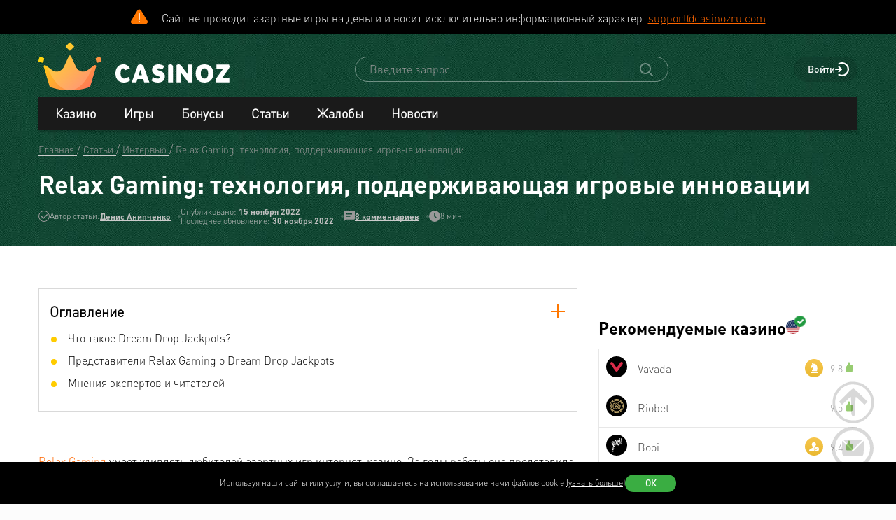

--- FILE ---
content_type: text/html; charset=utf-8
request_url: https://www.casinozru.biz/content/relax-gaming-tehnologiya-podderzhivayuschaya-igrovye-innovacii-793.html
body_size: 33778
content:
<!DOCTYPE html>
<html lang="ru-RU">
<head>
    <title>Relax Gaming: технология, поддерживающая игровые инновации ✅️ Casinoz</title>
    <meta charset="utf-8">
    <meta name="viewport" content="width=device-width, initial-scale=1.0">
    <meta name="theme-color" content="#e5ef3e">
            <link rel="canonical" href="https://www.casinozru.biz/content/relax-gaming-tehnologiya-podderzhivayuschaya-igrovye-innovacii-793.html">
        
                    
            
                <link rel="alternate" hreflang="ru-RU" href="https://www.casinozru.biz/content/relax-gaming-tehnologiya-podderzhivayuschaya-igrovye-innovacii-793.html" /> 

            <link href="https://www.casinozru.biz/images/fav_120.png"
          rel="icon"/>
    <meta name="_token" content="LAbWhniIqjy67MI7fqfdFDwMCEaHewjQvfObOMWW">
    <meta name="description" content="Читайте интервью с сотрудниками компании Relax Gaming, в котором они рассказывают о системе Dream Drop Jackpots и других инновациях.">
        <meta content="Casinoz" property="og:site_name"/>
    <meta content="ru_RU" property="og:locale"/>
    <meta content="Читайте интервью с сотрудниками компании Relax Gaming, в котором они рассказывают о системе Dream Drop Jackpots и других инновациях." property="og:description"/>
    <meta content="Читайте интервью с сотрудниками компании Relax Gaming, в котором они рассказывают о системе Dream Drop Jackpots и других инновациях." property="description"/>
    <meta content="Relax Gaming: технология, поддерживающая игровые инновации ✅️ Casinoz" property="og:title"/>
    <meta content="website" property="og:type"/>
    <meta content="https://www.casinozru.biz/content/relax-gaming-tehnologiya-podderzhivayuschaya-igrovye-innovacii-793.html" property="og:url"/>

            <meta content="https://www.casinozru.biz/storage/images/articles/800/793/origin/relax-gaming-tehnologiya-podderzhivayuschaya-igrovye-innovacii.jpg" property="og:image"/>
    
    <meta name="twitter:card" content="summary_large_image"/>
    <meta name="twitter:title" content="Relax Gaming: технология, поддерживающая игровые инновации ✅️ Casinoz"/>
    <meta name="twitter:description" content="Читайте интервью с сотрудниками компании Relax Gaming, в котором они рассказывают о системе Dream Drop Jackpots и других инновациях."/>
            <meta name="twitter:image" content="https://www.casinozru.biz/storage/images/articles/800/793/origin/relax-gaming-tehnologiya-podderzhivayuschaya-igrovye-innovacii.jpg"/>
    
    
    <meta content='Денис Анипченко' name='author'/>

            <link rel="apple-touch-icon" href="https://www.casinozru.biz/images/icons/favicon/apple-touch-icon.png">
<link rel="apple-touch-icon" sizes="57x57" href="https://www.casinozru.biz/images/icons/favicon/apple-touch-icon-57x57.png">
<link rel="apple-touch-icon" sizes="60x60" href="https://www.casinozru.biz/images/icons/favicon/apple-touch-icon-60x60.png">
<link rel="apple-touch-icon" sizes="72x72" href="https://www.casinozru.biz/images/icons/favicon/apple-touch-icon-72x72.png">
<link rel="apple-touch-icon" sizes="76x76" href="https://www.casinozru.biz/images/icons/favicon/apple-touch-icon-76x76.png">
<link rel="apple-touch-icon" sizes="114x114" href="https://www.casinozru.biz/images/icons/favicon/apple-touch-icon-114x114.png">
<link rel="apple-touch-icon" sizes="120x120" href="https://www.casinozru.biz/images/icons/favicon/apple-touch-icon-120x120.png">
<link rel="apple-touch-icon" sizes="144x144" href="https://www.casinozru.biz/images/icons/favicon/apple-touch-icon-144x144.png">
<link rel="apple-touch-icon" sizes="152x152" href="https://www.casinozru.biz/images/icons/favicon/apple-touch-icon-152x152.png">
<link rel="apple-touch-icon" sizes="180x180" href="https://www.casinozru.biz/images/icons/favicon/apple-touch-icon-180x180.png">    
    <!-- Web Application Manifest -->
<link rel="manifest" href="/manifest.json">
<!-- Chrome for Android theme color -->
<meta name="theme-color" content="#000000">

<!-- Add to homescreen for Chrome on Android -->
<meta name="mobile-web-app-capable" content="yes">
<meta name="application-name" content="Casinoz">

<!-- Add to homescreen for Safari on iOS -->
<meta name="apple-mobile-web-app-capable" content="yes">
<meta name="apple-mobile-web-app-status-bar-style" content="black">
<meta name="apple-mobile-web-app-title" content="Casinoz">
<link rel="apple-touch-icon" href="/images/icons/icon-512x512.png">

<link href="/images/icons/splash-640x1136.png"
      media="(device-width: 320px) and (device-height: 568px) and (-webkit-device-pixel-ratio: 2)"
      rel="apple-touch-startup-image"/>
<link href="/images/icons/splash-750x1334.png"
      media="(device-width: 375px) and (device-height: 667px) and (-webkit-device-pixel-ratio: 2)"
      rel="apple-touch-startup-image"/>
<link href="/images/icons/splash-1242x2208.png"
      media="(device-width: 621px) and (device-height: 1104px) and (-webkit-device-pixel-ratio: 3)"
      rel="apple-touch-startup-image"/>
<link href="/images/icons/splash-1125x2436.png"
      media="(device-width: 375px) and (device-height: 812px) and (-webkit-device-pixel-ratio: 3)"
      rel="apple-touch-startup-image"/>
<link href="/images/icons/splash-828x1792.png"
      media="(device-width: 414px) and (device-height: 896px) and (-webkit-device-pixel-ratio: 2)"
      rel="apple-touch-startup-image"/>
<link href="/images/icons/splash-1242x2688.png"
      media="(device-width: 414px) and (device-height: 896px) and (-webkit-device-pixel-ratio: 3)"
      rel="apple-touch-startup-image"/>
<link href="/images/icons/splash-1536x2048.png"
      media="(device-width: 768px) and (device-height: 1024px) and (-webkit-device-pixel-ratio: 2)"
      rel="apple-touch-startup-image"/>
<link href="/images/icons/splash-1668x2224.png"
      media="(device-width: 834px) and (device-height: 1112px) and (-webkit-device-pixel-ratio: 2)"
      rel="apple-touch-startup-image"/>
<link href="/images/icons/splash-1668x2388.png"
      media="(device-width: 834px) and (device-height: 1194px) and (-webkit-device-pixel-ratio: 2)"
      rel="apple-touch-startup-image"/>
<link href="/images/icons/splash-2048x2732.png"
      media="(device-width: 1024px) and (device-height: 1366px) and (-webkit-device-pixel-ratio: 2)"
      rel="apple-touch-startup-image"/>

<!-- Tile for Win8 -->
<meta name="msapplication-TileColor" content="#ffffff">
<meta name="msapplication-TileImage" content="/images/icons/icon-512x512.png">

            <link rel="preload" href="/css/fonts.css?11168" onload="this.media='all'">
    
    <link href="/images/about-background-casino.jpg" rel="preload" as="image" fetchpriority="high">
    <link rel="stylesheet" href="/css/styles.css?11168" onload="this.media='all'">
        <link rel="preload" href="/css/additional.css?11168" onload="this.media='all'">

    <link rel="stylesheet" href="/css/custom.css?v=1766733172" media="print" onload="this.media='all'">




</head>
<body itemscope itemtype="https://schema.org/WebPage"
      class=" js-age-confirmation--lock">
<link itemprop="url" href="https://www.casinozru.biz/content/relax-gaming-tehnologiya-podderzhivayuschaya-igrovye-innovacii-793.html">
<meta itemprop="description" content="Читайте интервью с сотрудниками компании Relax Gaming, в котором они рассказывают о системе Dream Drop Jackpots и других инновациях.">
<meta itemprop="name" content="Relax Gaming: технология, поддерживающая игровые инновации ✅️ Casinoz">
    <meta itemprop="datePublished" content="2022-11-15 10:53:48">
<meta itemprop="dateModified" content="2022-11-30 11:49:30">
    <meta itemprop="lastReviewed" content="2022-11-30T11:49:29+03:00">
<div itemscope itemtype="http://schema.org/Person" itemprop="reviewedBy">
    <meta itemprop="name" content="Денис Анипченко">
    <link itemprop="url" href="https://www.casinozru.biz/users/anipych">
    <link itemprop="image" href="https://www.casinozru.biz/storage/images/users/100/28/origin/125e3367fb8eff8346042956177dd1aa.jpg">
    <link itemprop="identifier" href="https://www.casinozru.biz/users/anipych">
</div>

<script type="application/ld+json">
    {
      "@context": "http://schema.org/",
      "@type": "Organization",
      "name": "Casinoz",
      "logo": "https://www.casinozru.biz/images/logo.png",
      "url": "https://www.casinozru.biz/",
      "identifier": "https://www.casinozru.biz/",
      "brand": {
        "@type": "Brand",
        "name": "Casinoz"
      },
      "email": "promo@casinoz.team",
      "sameAs": ["https://x.com/casinozru","https://www.youtube.com/casinoz"] 
    }
</script>

<div itemscope itemtype="http://schema.org/Person" itemprop="author">
    <meta itemprop="name" content="Денис Анипченко">
    <link itemprop="url" href="https://www.casinozru.biz/users/anipych">
    <link itemprop="image" href="https://www.casinozru.biz/storage/images/users/100/28/origin/125e3367fb8eff8346042956177dd1aa.jpg">
    <link itemprop="identifier" href="https://www.casinozru.biz/users/anipych">
</div>


<!-- Google Tag Manager (noscript) -->
    <div class="js-age-confirmation--google-tag" data-id="GTM-WLZC9S4" style="display: none">
    </div>
<!-- End Google Tag Manager (noscript) -->


<!--noindex-->
    <!--googleoff: all-->
    <div class="header-attention header-attention--icon-orange header-attention__wrapper  header-attention__text js-header-attention"
         data-nosnippet="true">
        Сайт не проводит азартные игры на деньги и носит исключительно информационный характер. <a href="mailto:support@casinozru.com?subject=Вопросы по соблюдению закона" rel="nofollow">support@casinozru.com</a>
    </div>
    <!--googleon: all-->
    <!--/noindex-->
<div class="l-main" id="app">
            
            <div class="l-main__header l-main__header--green ">
                <a id="top"></a>
                <a href="#top" class="btn-top js-btn-top h-hidden--xs">
                    <span class="i-btn-top"></span>
                </a>
                <!-- Header -->

                <header class="header is-auth   ">
    <div class="container header__container">
        <div class="header__body">
            <div class="header__body__logo">
                <a href="#"
                   class="burger burger_header h-hidden--lg h-hidden--md h-hidden--sm js-burger js-mobile-menu-burger">
                    <span class="burger__svg"></span>
                </a>
                <a class="header__logo" href="/">
    <picture>
        <source srcset="/images/logo.svg" media="(min-width: 641px)">
        <img
                class="logo__img logo"
                src="/images/logo_mobile.svg"
                alt="Casinoz - рейтинг онлайн казино и отзывы"
        >
    </picture>
</a>            </div>


            <div class="search__svg-container js-toggle-search-button h-hidden--lg h-hidden--md h-hidden--sm">
                <span class="search__svg"></span>
            </div>

            <div class="header__info js-toggle-search">
    <!-- Search-->
    <form action="/search"
          itemscope itemtype="https://schema.org/WebSite"
          class="search header__search js-header__search js-search__form search--green"
          method="get">
        <link itemprop="url" href="https://www.casinozru.biz/" property="url">
        <div class="schema__hidden" itemscope itemprop="potentialAction"
             itemtype="http://schema.org/SearchAction">
            <meta itemprop="identifier"
                  content="https://www.casinozru.biz/search?q={q}">
            <div class="schema__hidden" itemtype="http://schema.org/EntryPoint"
                 itemprop="target" itemscope>
                <meta itemprop="urlTemplate"
                      content="https://www.casinozru.biz/search?q={q}">
            </div>
            <div class="schema__hidden" itemscope="itemscope"
                 itemtype="http://schema.org/PropertyValueSpecification" itemprop="query-input">
                <meta itemprop="valueName" content="q">
            </div>
        </div>
        <search class="header__search-wrapper">
        <input class="header__search-input search__input js-header__search-input field" name="query"
               type="text" placeholder="Введите запрос">
        <button class="header__search-icon js-header__search-btn" type="submit"
                value="">
            <svg width="19" height="19" viewBox="0 0 19 19" fill="none" xmlns="http://www.w3.org/2000/svg">
                <path d="M8 16C9.9 16 11.6 15.4 12.9 14.3L17.3 18.7C17.5 18.9 17.8 19 18 19C18.2 19 18.5 18.9 18.7 18.7C19.1 18.3 19.1 17.7 18.7 17.3L14.3 12.9C15.3 11.5 16 9.9 16 8C16 3.6 12.4 0 8 0C3.6 0 0 3.6 0 8C0 12.4 3.6 16 8 16ZM8 2C11.3 2 14 4.7 14 8C14 11.3 11.3 14 8 14C4.7 14 2 11.3 2 8C2 4.7 4.7 2 8 2Z" />
            </svg>
        </button>
        </search>
    </form>
</div>
            <div class="header__right-menu">
                
    

                <div class="login js-login">
            <!-- Not Authorized -->
        <div class="login__btn-auth h-hidden--xs js-login--href href" rel="noopener nofollow">
            Войти
        </div>
        <div class="login__btn-auth h-hidden--lg h-hidden--md h-hidden--sm" rel="noopener nofollow">
        </div>
    </div>            </div>

        </div>
        <div class="mega-sections js-mega-sections container container--main-menu-big ">
    <div class="navigation navigation--dark navigation--column js-navigation--dark js-mega-sections__container">
        <ul class="nav nav--flex nav--main nav--big nav--main-mobile">

                            <li class="nav__item js-big-menu-item js-mobile-menu-category-container ">
                                                                                    
                    <div class="nav__title js-big-menu-btn">
                        <a href="https://www.casinozru.biz/casino" class="nav__link nav__link--bold">
                            Казино
                        </a>

                        
                        <div class="nav__icon-container js-mobile-menu-dropdown-button">
                            <span class="i-drop-arrow--little "></span>
                        </div>
                    </div>
                                            <div class="big-menu nav__big-menu js-big-menu js-mobile-menu-dropdown-block slideup">
                
                <div class="big-menu__chapter  big-menu--adaptive big-menu__chapter--links" style="background-color: #171717;
            " >
                            <ul class="big-menu__list">
                    <li class="big-menu__item">
                                    <span class="big-menu__link big-menu__link--no-hover big-menu__link--active"
                          style="color: #fff">Казино &nbsp;</span>
                            </li>
        
                    <li class="big-menu__item">
                <a href="/casino"
                   class="big-menu__link "
                   style="color: #fff">Онлайн казино</a>
            </li>
                    <li class="big-menu__item">
                <a href="/newcasino"
                   class="big-menu__link "
                   style="color: #fff">Новые 🆕</a>
            </li>
                    <li class="big-menu__item">
                <a href="/trusted-online-casino.html"
                   class="big-menu__link "
                   style="color: #fff">Надежные казино 🏆</a>
            </li>
                    <li class="big-menu__item">
                <a href="/best-casino-na-rubli.html"
                   class="big-menu__link "
                   style="color: #fff">Казино на рубли</a>
            </li>
                    <li class="big-menu__item">
                <a href="/livecasino"
                   class="big-menu__link "
                   style="color: #fff">Live-казино</a>
            </li>
                    <li class="big-menu__item">
                <a href="/content/kak-igrat-v-kazino-besplatno-257.html"
                   class="big-menu__link "
                   style="color: #fff">Играем бесплатно 🆓</a>
            </li>
            </ul>




                    </div>

            
                <div class="big-menu__chapter  big-menu--adaptive big-menu__chapter--links" style="background-color: #171717;
            " >
                            <ul class="big-menu__list">
                    <li class="big-menu__item">
                                    <span class="big-menu__link big-menu__link--no-hover big-menu__link--active"
                          style="color: #fff">Народный &nbsp;</span>
                            </li>
        
                    <li class="big-menu__item">
                <a href="/mobilecasino"
                   class="big-menu__link "
                   style="color: #fff">Мобильные</a>
            </li>
                    <li class="big-menu__item">
                <a href="/online-casino-with-instant-cash-withdrawal.html"
                   class="big-menu__link "
                   style="color: #fff">Моментальный вывод</a>
            </li>
                    <li class="big-menu__item">
                <a href="/online-casino-s-minimalnim-depositom.html"
                   class="big-menu__link "
                   style="color: #fff">Минимальный депозит</a>
            </li>
                    <li class="big-menu__item">
                <a href="/honest-online-casinos.html"
                   class="big-menu__link "
                   style="color: #fff">Честные ✅️</a>
            </li>
                    <li class="big-menu__item">
                <a href="/quality-online-casinos.html"
                   class="big-menu__link "
                   style="color: #fff">Качественные</a>
            </li>
                    <li class="big-menu__item">
                <a href="/content/kak-i-zachem-skachivat-kazino-na-dengi-676.html"
                   class="big-menu__link "
                   style="color: #fff">Скачать</a>
            </li>
            </ul>




                    </div>

            
                <div class="big-menu__chapter  big-menu--adaptive big-menu__chapter--links" style="background-color: #171717;
            " >
                            <ul class="big-menu__list">
                    <li class="big-menu__item">
                                    <span class="big-menu__link big-menu__link--no-hover big-menu__link--active"
                          style="color: #fff">По депозиту &nbsp;</span>
                            </li>
        
                    <li class="big-menu__item">
                <a href="/payment_system/mir.html"
                   class="big-menu__link "
                   style="color: #fff">Карты Мир</a>
            </li>
                    <li class="big-menu__item">
                <a href="/payment_system/piastrix.html"
                   class="big-menu__link "
                   style="color: #fff">Piastrix</a>
            </li>
                    <li class="big-menu__item">
                <a href="/payment_system/sbp-pay.html"
                   class="big-menu__link "
                   style="color: #fff">СБП казино</a>
            </li>
            </ul>




                    </div>

            
                <div class="big-menu__chapter  big-menu--adaptive big-menu__chapter--links" style="background-color: #171717;
            " >
                            <ul class="big-menu__list">
                    <li class="big-menu__item">
                                    <a class="big-menu__link big-menu__link--no-hover big-menu__link--active"
                       style="color: #fff"
                       href="/crypto">Крипта</a>
                            </li>
        
                    <li class="big-menu__item">
                <a href="/crypto/bitcoin.html"
                   class="big-menu__link "
                   style="color: #fff">Bitcoin (BTC)</a>
            </li>
                    <li class="big-menu__item">
                <a href="/crypto/ethereum.html"
                   class="big-menu__link "
                   style="color: #fff">Ethereum (ETH)</a>
            </li>
                    <li class="big-menu__item">
                <a href="/crypto/binance-coin.html"
                   class="big-menu__link "
                   style="color: #fff">Binance Coin (BNB)</a>
            </li>
                    <li class="big-menu__item">
                <a href="/crypto/tether.html"
                   class="big-menu__link "
                   style="color: #fff">Tether (USDT)</a>
            </li>
                    <li class="big-menu__item">
                <a href="/crypto/ripple.html"
                   class="big-menu__link "
                   style="color: #fff">Ripple (XRP)</a>
            </li>
                    <li class="big-menu__item">
                <a href="/crypto/tron.html"
                   class="big-menu__link "
                   style="color: #fff">Tron (TRX)</a>
            </li>
                    <li class="big-menu__item">
                <a href="/crypto/solana.html"
                   class="big-menu__link "
                   style="color: #fff">Solana (SOL)</a>
            </li>
                    <li class="big-menu__item">
                <a href="/crypto/litecoin.html"
                   class="big-menu__link "
                   style="color: #fff">Litecoin (LTC)</a>
            </li>
            </ul>




                    </div>

    </div>                                    </li>
                            <li class="nav__item js-big-menu-item js-mobile-menu-category-container ">
                                                                                    
                    <div class="nav__title js-big-menu-btn">
                        <a href="https://www.casinozru.biz/game" class="nav__link nav__link--bold">
                            Игры
                        </a>

                        
                        <div class="nav__icon-container js-mobile-menu-dropdown-button">
                            <span class="i-drop-arrow--little "></span>
                        </div>
                    </div>
                                            <div class="big-menu nav__big-menu js-big-menu js-mobile-menu-dropdown-block slideup">
                
                <div class="big-menu__chapter  big-menu--adaptive big-menu__chapter--links" style="background-color: #171717;
            " >
                            <ul class="big-menu__list">
                    <li class="big-menu__item">
                                    <span class="big-menu__link big-menu__link--no-hover big-menu__link--active"
                          style="color: #fff">По типу &nbsp;</span>
                            </li>
        
                    <li class="big-menu__item">
                <a href="/game/igrovie-avtomati"
                   class="big-menu__link "
                   style="color: #fff">Игровые автоматы 🎰</a>
            </li>
                    <li class="big-menu__item">
                <a href="/game/roulette"
                   class="big-menu__link "
                   style="color: #fff">Рулетка 🤵</a>
            </li>
                    <li class="big-menu__item">
                <a href="/game/blackjack"
                   class="big-menu__link "
                   style="color: #fff">Блэкджек 🃏</a>
            </li>
                    <li class="big-menu__item">
                <a href="/game/video-poker"
                   class="big-menu__link "
                   style="color: #fff">Видео-покер</a>
            </li>
                    <li class="big-menu__item">
                <a href="/game/baccara"
                   class="big-menu__link "
                   style="color: #fff">Баккара</a>
            </li>
                    <li class="big-menu__item">
                <a href="/game/craps"
                   class="big-menu__link "
                   style="color: #fff">Крэпс 🎲</a>
            </li>
                    <li class="big-menu__item">
                <a href="/game/entertaining-games"
                   class="big-menu__link "
                   style="color: #fff">Развлекательные</a>
            </li>
                    <li class="big-menu__item">
                <a href="/game/crash-games"
                   class="big-menu__link "
                   style="color: #fff">Краш-игры 🚀</a>
            </li>
            </ul>




                    </div>

            
                <div class="big-menu__chapter  big-menu--adaptive big-menu__chapter--links" style="background-color: #171717;
            " >
                            <ul class="big-menu__list">
                    <li class="big-menu__item">
                                    <span class="big-menu__link big-menu__link--no-hover big-menu__link--active"
                          style="color: #fff">По софту &nbsp;</span>
                            </li>
        
                    <li class="big-menu__item">
                <a href="/manufacture/nolimit-city.html"
                   class="big-menu__link "
                   style="color: #fff">Nolimit City</a>
            </li>
                    <li class="big-menu__item">
                <a href="/manufacture/pragmatic-play.html"
                   class="big-menu__link "
                   style="color: #fff">Pragmatic Play</a>
            </li>
                    <li class="big-menu__item">
                <a href="/manufacture/netent.html"
                   class="big-menu__link "
                   style="color: #fff">NetEnt</a>
            </li>
                    <li class="big-menu__item">
                <a href="/manufacture/spinomenal.html"
                   class="big-menu__link "
                   style="color: #fff">Spinomenal</a>
            </li>
                    <li class="big-menu__item">
                <a href="/manufacture/wazdan.html"
                   class="big-menu__link "
                   style="color: #fff">Wazdan</a>
            </li>
                    <li class="big-menu__item">
                <a href="/manufacture/endorphina.html"
                   class="big-menu__link "
                   style="color: #fff">Endorphina</a>
            </li>
                    <li class="big-menu__item">
                <a href="/manufacture/red-tiger.html"
                   class="big-menu__link "
                   style="color: #fff">Red Tiger</a>
            </li>
            </ul>




                    </div>

            
                <div class="big-menu__chapter  big-menu--adaptive big-menu__chapter--links" style="background-color: #171717;
            " >
                            <ul class="big-menu__list">
                    <li class="big-menu__item">
                                    <span class="big-menu__link big-menu__link--no-hover big-menu__link--active"
                          style="color: #fff"> &nbsp;</span>
                            </li>
        
                    <li class="big-menu__item">
                <a href="/manufacture/habanero.html"
                   class="big-menu__link "
                   style="color: #fff">Habanero</a>
            </li>
                    <li class="big-menu__item">
                <a href="/manufacture/push-gaming.html"
                   class="big-menu__link "
                   style="color: #fff">Push Gaming</a>
            </li>
                    <li class="big-menu__item">
                <a href="/manufacture/yggdrasil-gaming.html"
                   class="big-menu__link "
                   style="color: #fff">Yggdrasil Gaming</a>
            </li>
                    <li class="big-menu__item">
                <a href="/manufacture/relax-gaming.html"
                   class="big-menu__link "
                   style="color: #fff">Relax Gaming</a>
            </li>
                    <li class="big-menu__item">
                <a href="/manufacture/playngo.html"
                   class="big-menu__link "
                   style="color: #fff">Play&#039;n Go</a>
            </li>
                    <li class="big-menu__item">
                <a href="/manufacture/thunderkick.html"
                   class="big-menu__link "
                   style="color: #fff">Thunderkick</a>
            </li>
                    <li class="big-menu__item">
                <a href="/manufacture/microgaming.html"
                   class="big-menu__link "
                   style="color: #fff">Microgaming</a>
            </li>
            </ul>




                    </div>

            
                <div class="big-menu__chapter  big-menu--adaptive big-menu__chapter--links" style="background-color: #171717;
            " >
                            <ul class="big-menu__list">
        
                    <li class="big-menu__item">
                <a href="/content/kakie-avtomaty-dayut-vyigrat-v-kazino-689.html"
                   class="big-menu__link "
                   style="color: #fff">Дающие автоматы 🍀</a>
            </li>
                    <li class="big-menu__item">
                <a href="/content/pochemu-tak-populyarny-igrovye-avtomaty-megaways-720.html"
                   class="big-menu__link "
                   style="color: #fff">Megaways™ Slots</a>
            </li>
                    <li class="big-menu__item">
                <a href="/content/igrovye-avtomaty-s-progressivnym-dzhek-194.html"
                   class="big-menu__link "
                   style="color: #fff">Progressive Jackpot Slots 👑</a>
            </li>
                    <li class="big-menu__item">
                <a href="/content/cheating-casino-video-slots-660.html"
                   class="big-menu__link "
                   style="color: #fff">Взлом автоматов 👮</a>
            </li>
                    <li class="big-menu__item">
                <a href="/content/sekrety-igrovykh-avtomatov-392.html"
                   class="big-menu__link "
                   style="color: #fff">Секреты автоматов 🎩</a>
            </li>
                    <li class="big-menu__item">
                <a href="/content/chto-nuzhno-znat-ljubitelju-igrovykh-403.html"
                   class="big-menu__link "
                   style="color: #fff">Символ Scatter</a>
            </li>
                    <li class="big-menu__item">
                <a href="/new-slots"
                   class="big-menu__link "
                   style="color: #fff">Новые видео слоты 🆕</a>
            </li>
                    <li class="big-menu__item">
                <a href="/upcoming-slots"
                   class="big-menu__link "
                   style="color: #fff">Предстоящие релизы слотов ⏳</a>
            </li>
                    <li class="big-menu__item">
                <a href="/new-demo-slots"
                   class="big-menu__link "
                   style="color: #fff">Новые демо-слоты 🎰</a>
            </li>
            </ul>




                    </div>

    </div>                                    </li>
                            <li class="nav__item js-big-menu-item js-mobile-menu-category-container ">
                                                                                    
                    <div class="nav__title js-big-menu-btn">
                        <a href="https://www.casinozru.biz/bonus" class="nav__link nav__link--bold">
                            Бонусы
                        </a>

                        
                        <div class="nav__icon-container js-mobile-menu-dropdown-button">
                            <span class="i-drop-arrow--little "></span>
                        </div>
                    </div>
                                            <div class="big-menu nav__big-menu js-big-menu js-mobile-menu-dropdown-block slideup">
                
                <div class="big-menu__chapter  big-menu--adaptive big-menu__chapter--links" style="background-color: #171717;
            " >
                            <ul class="big-menu__list">
                    <li class="big-menu__item">
                                    <a class="big-menu__link big-menu__link--no-hover big-menu__link--active"
                       style="color: #fff"
                       href="/bonus">Казино бонусы</a>
                            </li>
        
                    <li class="big-menu__item">
                <a href="/bonus/nodepositbonus"
                   class="big-menu__link "
                   style="color: #fff">Бездепозитные бонусы 🎁</a>
            </li>
                    <li class="big-menu__item">
                <a href="/bonus/firstdepositbonus"
                   class="big-menu__link "
                   style="color: #fff">Бонусы на первый депозит</a>
            </li>
                    <li class="big-menu__item">
                <a href="/bonus/reload-bonuses"
                   class="big-menu__link "
                   style="color: #fff">Постоянные бонусы</a>
            </li>
                    <li class="big-menu__item">
                <a href="/content/keshbek-v-onlayn-kazino-722.html"
                   class="big-menu__link "
                   style="color: #fff">Кэшбэк бонусы</a>
            </li>
                    <li class="big-menu__item">
                <a href="/content/pobezhdaem-lypkye-bonusy-ynternet-kazyno-12.html"
                   class="big-menu__link "
                   style="color: #fff">Липкие бонусы</a>
            </li>
            </ul>




                    </div>

            
                <div class="big-menu__chapter  big-menu--adaptive big-menu__chapter--links" style="background-color: #171717;
            " >
                            <ul class="big-menu__list">
                    <li class="big-menu__item">
                                    <span class="big-menu__link big-menu__link--no-hover big-menu__link--active"
                          style="color: #fff"> &nbsp;</span>
                            </li>
        
                    <li class="big-menu__item">
                <a href="/content/stavky-v-ynternet-kazyno-kotorye-52.html"
                   class="big-menu__link "
                   style="color: #fff">Отыгрываем бонусы</a>
            </li>
                    <li class="big-menu__item">
                <a href="/content/problemy-igrokov-s-bonusami-onlayn-kazino-781.html"
                   class="big-menu__link "
                   style="color: #fff">Проблемы с бонусами</a>
            </li>
                    <li class="big-menu__item">
                <a href="/content/preimuschestva-khajjrollerov-v-onlajjn-412.html"
                   class="big-menu__link "
                   style="color: #fff">Привилегии хайроллеров</a>
            </li>
                    <li class="big-menu__item">
                <a href="/content/bonusy-ynternet-kazyno-lypkye-bonusy-17.html"
                   class="big-menu__link "
                   style="color: #fff">Обналичиваем бонусы</a>
            </li>
            </ul>




                    </div>

            
                <div class="big-menu__chapter  big-menu--adaptive big-menu__chapter--links" style="background-color: #171717;
            " >
                            <ul class="big-menu__list">
                    <li class="big-menu__item">
                                    <a class="big-menu__link big-menu__link--no-hover big-menu__link--active"
                       style="color: #fff"
                       href="/freespins">Фриспины</a>
                            </li>
        
                    <li class="big-menu__item">
                <a href="/freespins/freespins-for-deposit"
                   class="big-menu__link "
                   style="color: #fff">Фриспины за депозит 🍰</a>
            </li>
                    <li class="big-menu__item">
                <a href="/freespins/freespins-for-action"
                   class="big-menu__link "
                   style="color: #fff">Фриспины за действие</a>
            </li>
                    <li class="big-menu__item">
                <a href="/freespins/freespins-for-registration"
                   class="big-menu__link "
                   style="color: #fff">Фриспины за регистрацию 💎</a>
            </li>
            </ul>

    <ul class="big-menu__submenu-wrapper">
                    <li class="big-menu__submenu-item">
                <a href="https://www.casinozru.biz/content/kak-obnalichit-frispiny-v-onlayn-kazino-778.html" class="big-menu__submenu-link"
                   style="color: #fff">Как обналичить фриспины?</a>
            </li>
                    <li class="big-menu__submenu-item">
                <a href="https://www.casinozru.biz/content/kak-poluchit-frispiny-v-onlayn-kazino-777.html" class="big-menu__submenu-link"
                   style="color: #fff">Как получить фриспины?</a>
            </li>
            </ul>



                    </div>

            
                <div class="big-menu__chapter  big-menu--adaptive big-menu__chapter--links" style="background-color: #171717;
            " >
                            <ul class="big-menu__list">
                    <li class="big-menu__item">
                                    <a class="big-menu__link big-menu__link--no-hover big-menu__link--active"
                       style="color: #fff"
                       href="/tournament">Турниры</a>
                            </li>
        
                    <li class="big-menu__item">
                <a href="/tournament/slots-tournaments"
                   class="big-menu__link "
                   style="color: #fff">Слот Турниры</a>
            </li>
                    <li class="big-menu__item">
                <a href="/tournament/roulette-tournament"
                   class="big-menu__link "
                   style="color: #fff">Турниры по рулетке</a>
            </li>
                    <li class="big-menu__item">
                <a href="/tournament/blackjack-tournaments"
                   class="big-menu__link "
                   style="color: #fff">Турниры по блэкджеку</a>
            </li>
                    <li class="big-menu__item">
                <a href="/tournament/mixed-tournaments"
                   class="big-menu__link "
                   style="color: #fff">Смешанные турниры</a>
            </li>
            </ul>

    <ul class="big-menu__submenu-wrapper">
                    <li class="big-menu__submenu-item">
                <a href="https://www.casinozru.biz/content/plyusy-i-minusy-besplatnyh-slot-turnirov-onlayn-kazino-783.html" class="big-menu__submenu-link"
                   style="color: #fff">Бесплатные слот-турниры?</a>
            </li>
            </ul>



                    </div>

    </div>                                    </li>
                            <li class="nav__item js-big-menu-item js-mobile-menu-category-container nav__item--hidden-sm">
                                                                                    
                    <div class="nav__title js-big-menu-btn">
                        <a href="https://www.casinozru.biz/content" class="nav__link nav__link--bold">
                            Статьи
                        </a>

                        
                        <div class="nav__icon-container js-mobile-menu-dropdown-button">
                            <span class="i-drop-arrow--little "></span>
                        </div>
                    </div>
                                            <div class="big-menu nav__big-menu js-big-menu js-mobile-menu-dropdown-block slideup">
                
                <div class="big-menu__chapter  big-menu--adaptive big-menu__chapter--links" style="background-color: #171717;
            " >
                            <ul class="big-menu__list">
                    <li class="big-menu__item">
                                    <span class="big-menu__link big-menu__link--no-hover big-menu__link--active"
                          style="color: #fff">Статьи &nbsp;</span>
                            </li>
        
                    <li class="big-menu__item">
                <a href="/content/casino-scams"
                   class="big-menu__link "
                   style="color: #fff">100 лучших игорных афер</a>
            </li>
                    <li class="big-menu__item">
                <a href="/content/gambling-psychology"
                   class="big-menu__link "
                   style="color: #fff">Психология игры</a>
            </li>
                    <li class="big-menu__item">
                <a href="/content/igrovie-avtomati"
                   class="big-menu__link "
                   style="color: #fff">Игровые автоматы</a>
            </li>
                    <li class="big-menu__item">
                <a href="/content/miscellaneous"
                   class="big-menu__link "
                   style="color: #fff">О казино</a>
            </li>
                    <li class="big-menu__item">
                <a href="/content/famous-highrollers"
                   class="big-menu__link "
                   style="color: #fff">Знаменитые хайроллеры</a>
            </li>
                    <li class="big-menu__item">
                <a href="/content/roulette"
                   class="big-menu__link "
                   style="color: #fff">Рулетка</a>
            </li>
                    <li class="big-menu__item">
                <a href="/content/blackjack"
                   class="big-menu__link "
                   style="color: #fff">Блэкджек</a>
            </li>
            </ul>




                    </div>

            
                <div class="big-menu__chapter  big-menu--adaptive big-menu__chapter--links" style="background-color: #171717;
            " >
                            <ul class="big-menu__list">
                    <li class="big-menu__item">
                                    <span class="big-menu__link big-menu__link--no-hover big-menu__link--active"
                          style="color: #fff">А знаете ли вы? &nbsp;</span>
                            </li>
        
                    <li class="big-menu__item">
                <a href="/content/the-best-world-casinos"
                   class="big-menu__link "
                   style="color: #fff">Лучшие казино мира</a>
            </li>
                    <li class="big-menu__item">
                <a href="/content/gambling-tycoons"
                   class="big-menu__link "
                   style="color: #fff">Воротилы игорного бизнеса</a>
            </li>
                    <li class="big-menu__item">
                <a href="/content/bonus-hunting"
                   class="big-menu__link "
                   style="color: #fff">Бонус хантинг</a>
            </li>
                    <li class="big-menu__item">
                <a href="/content/jackpots-and-wins"
                   class="big-menu__link "
                   style="color: #fff">Джекпоты</a>
            </li>
                    <li class="big-menu__item">
                <a href="/content/card-table-games"
                   class="big-menu__link "
                   style="color: #fff">Настольные и карточные игры</a>
            </li>
                    <li class="big-menu__item">
                <a href="/content/live-casinos"
                   class="big-menu__link "
                   style="color: #fff">Игры с дилером</a>
            </li>
                    <li class="big-menu__item">
                <a href="/content/casino-advantage-play-713.html"
                   class="big-menu__link "
                   style="color: #fff">Адвантивная игра</a>
            </li>
            </ul>




                    </div>

            
                <div class="big-menu__chapter  big-menu--adaptive big-menu__chapter--links" style="background-color: #171717;
            " >
                            <ul class="big-menu__list">
                    <li class="big-menu__item">
                                    <a class="big-menu__link big-menu__link--no-hover big-menu__link--active"
                       style="color: #fff"
                       href="/rule">Правила</a>
                            </li>
        
                    <li class="big-menu__item">
                <a href="/rule/igrovie-avtomati"
                   class="big-menu__link "
                   style="color: #fff">Игровые автоматы</a>
            </li>
                    <li class="big-menu__item">
                <a href="/rule/blackjack"
                   class="big-menu__link "
                   style="color: #fff">Блэкджек</a>
            </li>
                    <li class="big-menu__item">
                <a href="/rule/roulette"
                   class="big-menu__link "
                   style="color: #fff">Рулетка</a>
            </li>
                    <li class="big-menu__item">
                <a href="/rule/video-poker"
                   class="big-menu__link "
                   style="color: #fff">Видео покер</a>
            </li>
                    <li class="big-menu__item">
                <a href="/rule/baccara"
                   class="big-menu__link "
                   style="color: #fff">Баккара</a>
            </li>
                    <li class="big-menu__item">
                <a href="/rule/craps"
                   class="big-menu__link "
                   style="color: #fff">Крэпс</a>
            </li>
            </ul>




                    </div>

            
                <div class="big-menu__chapter  big-menu--adaptive big-menu__chapter--links" style="background-color: #171717;
            " >
                            <ul class="big-menu__list">
                    <li class="big-menu__item">
                                    <a class="big-menu__link big-menu__link--no-hover big-menu__link--active"
                       style="color: #fff"
                       href="/strategy">Стратегии</a>
                            </li>
        
                    <li class="big-menu__item">
                <a href="/strategy/igrovie-avtomati"
                   class="big-menu__link "
                   style="color: #fff">Игровые автоматы</a>
            </li>
                    <li class="big-menu__item">
                <a href="/strategy/roulette"
                   class="big-menu__link "
                   style="color: #fff">Рулетка</a>
            </li>
                    <li class="big-menu__item">
                <a href="/strategy/blackjack"
                   class="big-menu__link "
                   style="color: #fff">Блэкджек</a>
            </li>
                    <li class="big-menu__item">
                <a href="/strategy/video-poker"
                   class="big-menu__link "
                   style="color: #fff">Видео покер</a>
            </li>
                    <li class="big-menu__item">
                <a href="/strategy/craps"
                   class="big-menu__link "
                   style="color: #fff">Крэпс</a>
            </li>
                    <li class="big-menu__item">
                <a href="/strategy/poker"
                   class="big-menu__link "
                   style="color: #fff">Покер</a>
            </li>
            </ul>




                    </div>

    </div>                                    </li>
                            <li class="nav__item js-big-menu-item js-mobile-menu-category-container nav__item--hidden-sm nav__item--hidden-md">
                                                                                    
                    <div class="nav__title js-big-menu-btn">
                        <a href="https://www.casinozru.biz/complaints" class="nav__link nav__link--bold">
                            Жалобы
                        </a>

                        
                        <div class="nav__icon-container js-mobile-menu-dropdown-button">
                            <span class="i-drop-arrow--little "></span>
                        </div>
                    </div>
                                            <div class="big-menu nav__big-menu js-big-menu js-mobile-menu-dropdown-block slideup">
                                        </div>                                    </li>
                            <li class="nav__item js-big-menu-item js-mobile-menu-category-container nav__item--hidden-sm nav__item--hidden-md">
                                                                                    
                    <div class="nav__title js-big-menu-btn">
                        <a href="https://www.casinozru.biz/news" class="nav__link nav__link--bold">
                            Новости
                        </a>

                        
                        <div class="nav__icon-container js-mobile-menu-dropdown-button">
                            <span class="i-drop-arrow--little "></span>
                        </div>
                    </div>
                                            <div class="big-menu nav__big-menu js-big-menu js-mobile-menu-dropdown-block slideup">
                                        </div>                                    </li>
                    </ul>
        
        
        
    </div>
</div>

    </div>
</header>
                                <div class="subscribe">
    <div class="subscribe__container">
        <div class="container">
            <div class="subscribe__body">
                <div class="subscribe__title">
                    Подпишитесь на обновления
                </div>
                <div class="subscribe__text h-hidden--xs">
                    Выберите интересную вам информацию и получайте ее первым
                </div>
                <span class="btn-active subscribe__mix-btn-active js-subscribe__mix-btn-active"
                      data-target="subscribe"
                      data-cache-hash="subscribe_form_popup_89484b14b36a8d5329426a3d944d2983"
                      data-view="_partials.forms.subscribe-form.form"
                      data-additional-classes="popup--blackout js-subscribe__popup js-onclick-ajax-target"


                >Подписаться</span>
            </div>
        </div>
    </div>
    <span class="subscribe__btn h-hidden--xs span-like-link">
        <span class="i-subscribe-mail subscribe__mix-i-subscribe-mail"></span>
    </span>

</div>

                
                            </div>
        

<div class="l-main__content l-main__content--home-markup ">
    <div class="l-main__content--bg-green">

        
        
        <!-- Breadcrumbs -->


<div class="container">
    <nav class="breadcrumbs ">
        <ul class="breadcrumbs__list" itemscope itemtype="https://schema.org/BreadcrumbList" itemprop="breadcrumb">
                                                                    <li class="breadcrumbs__item" itemprop="itemListElement"
                        itemscope itemtype="https://schema.org/ListItem">
                        <meta itemprop="position" content="1"/>
                                                                                <meta itemprop="name" content="Главная"/>
                                                <link itemprop="item" href="https://www.casinozru.biz">

                                                    <a class="breadcrumbs__link" href="https://www.casinozru.biz">
                                <span class="underline">
                                    Главная
                                </span>
                            </a>
                                            </li>
                                                        <li class="breadcrumbs__item" itemprop="itemListElement"
                        itemscope itemtype="https://schema.org/ListItem">
                        <meta itemprop="position" content="2"/>
                                                                                <meta itemprop="name" content="Статьи"/>
                                                <link itemprop="item" href="https://www.casinozru.biz/content">

                                                    <a class="breadcrumbs__link" href="https://www.casinozru.biz/content">
                                <span class="underline">
                                    Статьи
                                </span>
                            </a>
                                            </li>
                                                        <li class="breadcrumbs__item" itemprop="itemListElement"
                        itemscope itemtype="https://schema.org/ListItem">
                        <meta itemprop="position" content="3"/>
                                                                                <meta itemprop="name" content="Интервью"/>
                                                <link itemprop="item" href="https://www.casinozru.biz/content/interview">

                                                    <a class="breadcrumbs__link" href="https://www.casinozru.biz/content/interview">
                                <span class="underline">
                                    Интервью
                                </span>
                            </a>
                                            </li>
                                                        <li class="breadcrumbs__item" itemprop="itemListElement"
                        itemscope itemtype="https://schema.org/ListItem">
                        <meta itemprop="position" content="4"/>
                                                                                <meta itemprop="name" content=" Relax Gaming: технология, поддерживающая игровые инновации "/>
                                                <link itemprop="item" href="https://www.casinozru.biz/content/relax-gaming-tehnologiya-podderzhivayuschaya-igrovye-innovacii-793.html">

                                                    <span class="breadcrumbs__link">
                                Relax Gaming: технология, поддерживающая игровые инновации
                            </span>
                                            </li>
                                    </ul>
        
    </nav>
</div>


        
                    <div class="page-header page-header--article">
        <div class="container">
            <div class="page-header__header">
                <div>
                    <div class="page-header__data  h-hidden">
            <time datetime="2022-11-15 10:53:48">
            <span class="page-header__posted ">
                Впервые опубликовано 15.11.2022 10:53
            </span>
        </time>
                                <time datetime="2022-11-30 11:49:30">
            <span class="page-header__last-revised page-header__last-revised--single ">
                Последняя редакция 30.11.2022 11:49
            </span>
        </time>
    </div>

                    <h1 class="game-show-header__title game-show-header__title--white">
                        Relax Gaming: технология, поддерживающая игровые инновации
                    </h1>
                </div>

                <script type="application/ld+json">
    {
        "@context":"https:\/\/schema.org\/",
        "@type":"Article",
        "headline": "Relax Gaming: технология, поддерживающая игровые инновации | Статьи",
    "description": "Relax Gaming славится своими инновациями. Компания не раз удивляла специалистов и простых игроков необычными решениями в сфере онлайн-гемблинга. Сотрудники студии дали интервью известном изданию, в котором они рассказали о новой системе розыгрыша джекпотов Dream Drop Jackpots и других разработках компании.",
    "wordCount": "8730",
    "articleBody": "Relax Gaming умеет удивлять любителей азартных игр интернет-казино. За годы работы она представила немало уникальных новинок. Некоторые из них стали настоящими хитами.Система Dream Drop Jackpots оказалась очередной суперуспешной разработкой студии. Что такое Dream Drop Jackpots?Вкратце о том, что представляет собой данная механика:
Dream Drop Jackpots - это уникальная система розыгрыша пяти глобальных накопительных джекпотов от Rapid до Mega.Клиент гарантированно получает один из них по достижению определённого уровня.О ней и других инновациях компании онлайн-изданию European Gaming рассказали Марта Зогала (Marta Zogala), старший менеджер по продукции, и Йохан Йонссон (Johan Jönsson), работающий на должности клиент-архитектора.Представители Relax Gaming о Dream Drop JackpotsДалее перевод интервью, сделанный силами штатных авторов Casinoz.European Gaming (далее EG): Прежде всего расскажите нам об успехе Dream Drop с момента его запуска. Какова его история и насколько он популярен?Marta Zogala (далее MZ): Dream Drop Jackpots пользуется фантастическим успехом с момента своего запуска, во многом благодаря тщательному исследовательскому процессу наших команд. Когда мы приступили к созданию Dream Drop, наша цель состояла в том, чтобы сначала устранить несколько недостатков, которые существовали в пространстве джекпотов, а затем внедрить наше фирменное предложение для возбуждения азарта.Мы стремились реализовать аспекты механики, которые не мог удовлетворить текущий рынок, такие как: обязательные функции; увлекательные игры, выходящие за рамки функциональности джекпота; предоставление крупных призов;более частые выигрыши джекпота. За четыре коротких месяца у нас было более 900 000 победителей, в том числе 35 Major и три Mega. Это цифры, на достижение которых обычно уходят годы с другой механикой джекпота.Механика частого обязательного выпадения была создана с учетом как традиционной группы игроков, так и новой демографической группы любителей джекпотов. В последние годы у нас произошел резкий сдвиг в сторону мобильных устройств: игроки чаще заходят в систему, но для более коротких сеансов. Это породило немало наших основных идей. Мы считаем, что времена медленно растущих и выпадающих джекпотов прошли, и наш прогрессивный джекпот доказывает это.EG: Игровые инновации — это слово, о котором много говорят в отрасли, но что, по вашему мнению, переводит инновацию продукта в успех оператора и студии?Johan Jönsson (далее JJ): Я считаю, что удовлетворение потребностей лежит в основе большинства успешных инноваций. Идеология, которой мы придерживаемся в Relax, основана на том, чтобы прислушиваться к нашей аудитории, прежде чем разрабатывать очередную новинку. Поддерживая этот диалог открытым между нами и операторами, игроками и стримерами, мы можем определить, чего не хватает рынку.После этого я думаю, что исполнение является ключевым. У вас может быть лучшая идея, но в конечном счете, без технических ноу-хау у вас вообще ничего не будет. В Relax мы подчеркиваем, что наши технические основы помогают нам прокладывать путь к успеху, помогая нашим партнерам-студиям и операторам достигать своих целей. Relax Apex является прекрасным примером этого, быстро предоставляя качественный, полностью соответствующий требованиям контент с дополнительным преимуществом, предлагая инструменты Relax Loyalty и рекламные кампании. Мы создали уравнение, которое приближает каждую сторону к их целям.EG: Apex от Relax неоднократно упоминался как необходимый для реализации Dream Drop, как он работает и что делает его неотъемлемой частью Dream Drop?JJ: Relax Apex работает на стандартизированной системе интеграции, которую мы используем для перехвата и связи с игрой на общем уровне. Это позволяет нам создавать такой контент, как Dream Drop, вне игры, сохраняя при этом глубокую интеграцию. Таким образом, необходимость в дополнительных модификациях для реализации механики полностью устраняется, что делает ее быстрой и легкой. С помощью Relax Apex мы можем написать модуль Dream Drop за один раз и представить его в нескольких играх одновременно.EG: Насколько, по вашему мнению, нормативные наложения (regulatory overlays), такие как Relax Apex, будут неотъемлемой частью будущего успеха игровых функций?MZ: Relax Apex жизненно важен для нашего будущего роста на регулируемых рынках. Это позволяет нам экстраполировать и создавать абстракции на уровне, который раньше был просто невозможен. Инфраструктура не только обеспечивает нормативные наложения, но также интегрирует новые функции в существующие игры, например, в случае джекпотов Dream Drop и нашего рекламного портфолио.Это лишь малая часть наших будущих планов. Мы с нетерпением ждем возможности поделиться ими в ближайшее время и продолжить разрушать барьеры в отрасли.EG: Учитывая текущую нормативно-правовую базу в Европе, насколько такие продукты, как Relax Apex, станут вашим ключевым отличием?MZ: Соблюдение требований и скорость выхода на рынки новых юрисдикций в настоящее время являются одними из самых больших проблем, с которыми сталкиваются компании, работающие в индустрии азартных онлайн игр. Единое автоматизированное решение, позволяющее быстро и легко адаптироваться к новым требованиям, несомненно, станет необходимым условием для будущего индустрии. Наличие такого наложения обеспечивает безопасность для Relax и наших партнеров, а также дает нашим операторам уверенность в широком распространении контента.JJ: Такие продукты, как Relax Apex, снимают нормативное бремя с производителей игр, предоставляя им больше времени для того, чтобы сосредоточиться на качестве своего контента, в то же время экономя время операторов за счет сокращения их обязанностей по контролю качества каждой игры и большей части соблюдения требований. Если исходить из текущей нормативно-правовой базы, программное обеспечение такого рода станет ключевым отличием раньше, чем мы думаем.EG: И последнее, но не менее важное: расскажите нам о том, как в будущем сохранить соответствие для крупных поставщиков платформ и игровых студий, таких как Relax. Каким образом вы планируете оставаться на шаг впереди?JJ: В игровой индустрии нужно постоянно двигаться, чтобы не отставать. Регулирование будет только усиливаться, и обязательно появятся новые меры, которые будут снова и снова менять способ производства контента. Чтобы продолжать адаптироваться, совершенствоваться и внедрять инновации, необходима хорошо отлаженная машина, что предполагает наличие надежной технической базы, экспертов по соблюдению нормативных требований и талантливых креативщиков.Используя новейшие технологии и творческие инициативы, такие как Relax Apex, наши разработчики могут подготовиться и справиться с проблемами, обладая достаточными знаниями и адаптируясь к непредвиденным сценариям.MZ: На самом деле, именно так родилась идея Relax Apex. Мы рассмотрели, как можем органично построить основанное на технологиях решение наших собственных проблем, и исследовали возможность их расширения, чтобы охватить проблемы наших операторов и студий-партнеров. Результатом стала структура, которая позволяет нашим партнерам и нашим командам продолжать расширять границы индустрии азартных онлайн игр.Мнения экспертов и читателейНадо признать, мы на Casinoz с удовольствие следим за деятельностью компании Relax Gaming и тестируем её новые разработки. Нам интересно также знать мнение наших читателей. Не стесняйтесь делиться впечатлениями от игр студии, её новаторских решений и оригинальных идей.",
    "inLanguage": "ru",
    "image": ["https://www.casinozru.biz/storage/userfiles/anipych/articles/olJdc8TnZe46O5dLbQG2Uv149MMc9jwhQr09Sk5i.jpg","https://www.casinozru.biz/storage/images/articles/800/793/origin/relax-gaming-tehnologiya-podderzhivayuschaya-igrovye-innovacii.jpg"],
    "datePublished": "2022-11-15T10:53:48+03:00",
    "dateModified": "2022-11-30T11:49:29+03:00",
    "mainEntityOfPage": {
        "@type": "WebPage",
        "@id": "https://www.casinozru.biz/content/relax-gaming-tehnologiya-podderzhivayuschaya-igrovye-innovacii-793.html",
        "name": "Relax Gaming: технология, поддерживающая игровые инновации"
    },
            "author": {
            "@type": "Person",
            "name": "Денис Анипченко",
            "@id": "https://www.casinozru.biz/users/anipych",
            "url": "https://www.casinozru.biz/users/anipych",
            "image": {
                "@type": "ImageObject",
                "url": "/storage/images/users/100/28/origin/125e3367fb8eff8346042956177dd1aa.jpg",
                "width": "60",
                "height": "60"
            }
        },
        "publisher": {
         "@type": "Organization",
         "@id": "https://www.casinozru.biz/",
        "name": "Casinoz",
        "url": "https://www.casinozru.biz/",
        "sameAs": ["https://x.com/casinozru","https://www.youtube.com/casinoz"],
        "logo": {
            "@type": "ImageObject",
            "url": "https://www.casinozru.biz/images/logo.png"
        },
        "brand": {
            "@type": "Brand",
            "name": "Casinoz"
        }
   }
}
</script>
                <ul class="page-header article-show-header ">
            <li class="article-show-header__item article-show-header__item--author">
            Автор статьи: <a href="/users/anipych" rel="nofollow"
                                        class="article-show-header__label article-show-header__label--bold underline">Денис Анипченко</a>
        </li>
    
            <li class="article-show-header__item ">
            <div class="article-show-header__date">
                <span>
                 Опубликовано: <time
                            class="article-show-header__label article-show-header__label--bold">15 ноября 2022</time>
            </span>

                                    <span>
                 Последнее обновление: <time
                                class="article-show-header__label article-show-header__label--bold">30 ноября 2022</time>
            </span>
                            </div>
        </li>
    
            <li class="article-show-header__item article-show-header__item--coment">
            <a href="#reviews"
               class="article-show-header__label article-show-header__label--bold underline">8 комментариев</a>
        </li>
    
            <li class="article-show-header__item article-show-header__item--time">
            8 мин.
        </li>
    </ul>

            </div>
                    </div>
    </div>
                            </div>

                                                                <div class="container container--mobile-bg-dark">
                                            </div>
                
                <div class="container">
                    <div class="page page--new ">

                        <div class="page__main">
                            
        <div class="contents contents--open js-contents-block">
        <div class="contents__header">
            <span class="contents__title">Оглавление</span>
            <div class="contents__button js-contents-button"></div>
        </div>
        <div class="contents__list contents__list--one-column js-contents-list">
                                                            
                <a href="#chto-takoe-dream-drop-jackpots" class="contents__link">
                                            <div class="contents__item">Что такое Dream Drop Jackpots?
</div>
                                    </a>
                                                            
                <a href="#predstaviteli-relax-gaming-o-dream-drop-jackpots" class="contents__link">
                                            <div class="contents__item">Представители Relax Gaming о Dream Drop Jackpots
</div>
                                    </a>
                                                            
                <a href="#mneniya-ekspertov-i-chitateley" class="contents__link">
                                            <div class="contents__item">Мнения экспертов и читателей
</div>
                                    </a>
                    </div>
    </div>


    <div class="text">
    <p><a href="https://www.casinozru.biz/manufacture/relax-gaming.html" target="_blank">Relax Gaming</a> умеет удивлять любителей азартных игр интернет-казино. За годы работы она представила немало уникальных новинок. Некоторые из них стали настоящими хитами.
<br></p><p>Система Dream Drop Jackpots оказалась очередной суперуспешной разработкой студии. 
<br></p><div class="js-text-target"><h2 id="chto-takoe-dream-drop-jackpots">Что такое Dream Drop Jackpots?
<span class="title__icon js-contents-back i-contents-arrow--gray title__icon-back"></span></h2><p>Вкратце о том, что представляет собой данная механика:
<br></p><img loading="lazy" src="/storage/thumbs/oljdc8tnze46o5dlbqg2uv149mmc9jwhqr09sk5i_770.webp" data-big-image="/storage/userfiles/anipych/articles/olJdc8TnZe46O5dLbQG2Uv149MMc9jwhQr09Sk5i.jpg"  class="js-image-summernote" data-image="/storage/userfiles/anipych/articles/olJdc8TnZe46O5dLbQG2Uv149MMc9jwhQr09Sk5i.jpg" alt="Система Dream Drop Jackpots (с) EuropeanGaming" title="Dream Drop Jackpots (с) EuropeanGaming">
<blockquote class="blockquote__custom blockquote__custom--pointer">Dream Drop Jackpots - это уникальная система розыгрыша пяти глобальных накопительных джекпотов от Rapid до Mega.
</blockquote><p>Клиент гарантированно получает один из них по достижению определённого уровня.
<br></p><p>О ней и других инновациях компании онлайн-изданию European Gaming рассказали Марта Зогала (Marta Zogala), старший менеджер по продукции, и Йохан Йонссон (Johan Jönsson), работающий на должности клиент-архитектора.
<br></p></div><div class="js-text-target"><h2 id="predstaviteli-relax-gaming-o-dream-drop-jackpots">Представители Relax Gaming о Dream Drop Jackpots
<span class="title__icon js-contents-back i-contents-arrow--gray title__icon-back"></span></h2><p>Далее перевод интервью, сделанный силами штатных авторов Casinoz.
<br></p><p><b>European Gaming (далее EG): Прежде всего расскажите нам об успехе Dream Drop с момента его запуска. Какова его история и насколько он популярен?
<br></b></p><p>Marta Zogala (далее MZ): Dream Drop Jackpots пользуется фантастическим успехом с момента своего запуска, во многом благодаря тщательному исследовательскому процессу наших команд. Когда мы приступили к созданию Dream Drop, наша цель состояла в том, чтобы сначала устранить несколько недостатков, которые существовали в пространстве джекпотов, а затем внедрить наше фирменное предложение для возбуждения азарта.
<br></p><p>Мы стремились реализовать аспекты механики, которые не мог удовлетворить текущий рынок, такие как: 
<br></p><ul><li>обязательные функции; </li><li><a href="https://www.casinozru.biz/game" target="_blank">увлекательные игры</a>, выходящие за рамки функциональности джекпота; </li><li>предоставление крупных призов;</li><li>более <a href="https://www.casinozru.biz/jackpot" target="_blank">частые выигрыши джекпота</a>. 
<br></li></ul><p>За четыре коротких месяца у нас было более 900 000 победителей, в том числе 35 Major и три Mega. Это цифры, на достижение которых обычно уходят годы с другой механикой джекпота.
<br></p><p>Механика частого обязательного выпадения была создана с учетом как традиционной группы игроков, так и новой демографической группы любителей джекпотов.
<br> </p><blockquote class="blockquote__custom blockquote__custom--glass">В последние годы у нас произошел резкий сдвиг в сторону мобильных устройств: игроки чаще заходят в систему, но для более коротких сеансов. 
</blockquote><p>Это породило немало наших основных идей. Мы считаем, что времена медленно растущих и выпадающих джекпотов прошли, и наш прогрессивный джекпот доказывает это.
<br></p><p><b>EG: Игровые инновации — это слово, о котором много говорят в отрасли, но что, по вашему мнению, переводит инновацию продукта в успех оператора и студии?
<br></b></p><p>Johan Jönsson (далее JJ): Я считаю, что удовлетворение потребностей лежит в основе большинства успешных инноваций. Идеология, которой мы придерживаемся в Relax, основана на том, чтобы прислушиваться к нашей аудитории, прежде чем разрабатывать очередную новинку. Поддерживая этот диалог открытым между нами и операторами, игроками и стримерами, мы можем определить, чего не хватает рынку.
<br></p><p>После этого я думаю, что исполнение является ключевым. У вас может быть лучшая идея, но в конечном счете, без технических ноу-хау у вас вообще ничего не будет. В Relax мы подчеркиваем, что наши технические основы помогают нам прокладывать путь к успеху, помогая нашим партнерам-студиям и операторам достигать своих целей. 
<br></p><p>Relax Apex является прекрасным примером этого, быстро предоставляя качественный, полностью соответствующий требованиям контент с дополнительным преимуществом, предлагая инструменты Relax Loyalty и рекламные кампании. Мы создали уравнение, которое приближает каждую сторону к их целям.
<br></p><p><b>EG: Apex от Relax неоднократно упоминался как необходимый для реализации Dream Drop, как он работает и что делает его неотъемлемой частью Dream Drop?
<br></b></p><p>JJ: Relax Apex работает на стандартизированной системе интеграции, которую мы используем для перехвата и связи с игрой на общем уровне. Это позволяет нам создавать такой контент, как Dream Drop, вне игры, сохраняя при этом глубокую интеграцию. 
<br></p><p>Таким образом, необходимость в дополнительных модификациях для реализации механики полностью устраняется, что делает ее быстрой и легкой. С помощью Relax Apex мы можем написать модуль Dream Drop за один раз и представить его в нескольких играх одновременно.
<br></p><p><b>EG: Насколько, по вашему мнению, нормативные наложения (regulatory overlays), такие как Relax Apex, будут неотъемлемой частью будущего успеха игровых функций?
<br></b></p><p>MZ: Relax Apex жизненно важен для нашего будущего роста на регулируемых рынках. Это позволяет нам экстраполировать и создавать абстракции на уровне, который раньше был просто невозможен. Инфраструктура не только обеспечивает нормативные наложения, но также интегрирует новые функции в существующие игры, например, в случае джекпотов Dream Drop и нашего рекламного портфолио.
<br></p><p>Это лишь малая часть наших будущих планов. Мы с нетерпением ждем возможности поделиться ими в ближайшее время и продолжить разрушать барьеры в отрасли.
<br></p><p><b>EG: Учитывая текущую нормативно-правовую базу в Европе, насколько такие продукты, как Relax Apex, станут вашим ключевым отличием?
<br></b></p><p>MZ: Соблюдение требований и скорость выхода на рынки новых юрисдикций в настоящее время являются одними из самых больших проблем, с которыми сталкиваются компании, работающие в индустрии азартных онлайн игр. Единое автоматизированное решение, позволяющее быстро и легко адаптироваться к новым требованиям, несомненно, станет необходимым условием для будущего индустрии. </p><blockquote class="blockquote__custom blockquote__custom--attention">Наличие такого наложения обеспечивает безопасность для Relax и наших партнеров, а также дает нашим операторам уверенность в широком распространении контента.
</blockquote><p>JJ: Такие продукты, как Relax Apex, снимают нормативное бремя с производителей игр, предоставляя им больше времени для того, чтобы сосредоточиться на качестве своего контента, в то же время экономя время операторов за счет сокращения их обязанностей по контролю качества каждой игры и большей части соблюдения требований. Если исходить из текущей нормативно-правовой базы, программное обеспечение такого рода станет ключевым отличием раньше, чем мы думаем.
<br></p><p><b>EG: И последнее, но не менее важное: расскажите нам о том, как в будущем сохранить соответствие для крупных поставщиков платформ и игровых студий, таких как Relax. Каким образом вы планируете оставаться на шаг впереди?
<br></b></p><p>JJ: В игровой индустрии нужно постоянно двигаться, чтобы не отставать. Регулирование будет только усиливаться, и обязательно появятся новые меры, которые будут снова и снова менять способ производства контента. Чтобы продолжать адаптироваться, совершенствоваться и внедрять инновации, необходима хорошо отлаженная машина, что предполагает наличие надежной технической базы, экспертов по соблюдению нормативных требований и талантливых креативщиков.
<br></p><p>Используя новейшие технологии и творческие инициативы, такие как Relax Apex, наши разработчики могут подготовиться и справиться с проблемами, обладая достаточными знаниями и адаптируясь к непредвиденным сценариям.
<br></p><p>MZ: На самом деле, именно так родилась идея Relax Apex. Мы рассмотрели, как можем органично построить основанное на технологиях решение наших собственных проблем, и исследовали возможность их расширения, чтобы охватить проблемы наших операторов и студий-партнеров. Результатом стала структура, которая позволяет нашим партнерам и нашим командам продолжать расширять границы индустрии азартных онлайн игр.
<br></p></div><div class="js-text-target"><h2 id="mneniya-ekspertov-i-chitateley">Мнения экспертов и читателей
<span class="title__icon js-contents-back i-contents-arrow--gray title__icon-back"></span></h2><p>Надо признать, мы на Casinoz с удовольствие следим за деятельностью компании Relax Gaming и тестируем её новые разработки. Нам интересно также знать мнение наших читателей. </p><p>Не стесняйтесь делиться впечатлениями от игр студии, её новаторских решений и оригинальных идей.<br></p></div>
</div>


    

    <div class="">
        <h2 class="title">Часто задаваемые вопросы</h2>
        <div class="faq">
                            
                

                <div class="faq__item js-faq__item">
                    <div class="faq__header js-faq__button">
                        <div class="faq__title">🍀 Чем занимается компания Relax Gaming?</div>
                        <div class="faq__button"></div>
                    </div>
                    <div class="faq__body">
                        <div class="faq__text">
                                                            <p>Relax Gaming - это известный разработчик софта для онлайн-гемблинга. Компания выпускает интересные и оригинальные слоты и модели других жанров. Она создала много уникальных технологий, активно используемых в отрасли.<br></p>
                                                    </div>
                    </div>
                </div>
                            
                

                <div class="faq__item js-faq__item">
                    <div class="faq__header js-faq__button">
                        <div class="faq__title">🔥 Что такое Dream Drop Jackpots?</div>
                        <div class="faq__button"></div>
                    </div>
                    <div class="faq__body">
                        <div class="faq__text">
                                                            <p>Dream Drop - это система накопительных джекпотов, привязанных к определённым игровым уровням. Её разработала и внедрила в слоты компания Relax Gaming.<br></p>
                                                    </div>
                    </div>
                </div>
                            
                

                <div class="faq__item js-faq__item">
                    <div class="faq__header js-faq__button">
                        <div class="faq__title">🎰 Где можно испытать слоты Relax Gaming бесплатно?</div>
                        <div class="faq__button"></div>
                    </div>
                    <div class="faq__body">
                        <div class="faq__text">
                                                            <p>В обзорах видеослотов на Casinoz можно тестировать игровые автоматы в бесплатных версиях. Такую же возможность предоставляют многие онлайн-казино с играми данного провайдера.<br></p>
                                                    </div>
                    </div>
                </div>
                    </div>
    </div>

    <script type="application/ld+json">
    {
        "@context": "https://schema.org",
        "@type": "FAQPage",
        "mainEntityOfPage": "https://www.casinozru.biz/content/relax-gaming-tehnologiya-podderzhivayuschaya-igrovye-innovacii-793.html",
        "mainEntity": [{"@type":"Question","name":"🍀 Чем занимается компания Relax Gaming?","text":"🍀 Чем занимается компания Relax Gaming?","acceptedAnswer":{"@type":"Answer","text":"<p>Relax Gaming - это известный разработчик софта для онлайн-гемблинга. Компания выпускает интересные и оригинальные слоты и модели других жанров. Она создала много уникальных технологий, активно используемых в отрасли.<br><\/p>"}},{"@type":"Question","name":"🔥 Что такое Dream Drop Jackpots?","text":"🔥 Что такое Dream Drop Jackpots?","acceptedAnswer":{"@type":"Answer","text":"<p>Dream Drop - это система накопительных джекпотов, привязанных к определённым игровым уровням. Её разработала и внедрила в слоты компания Relax Gaming.<br><\/p>"}},{"@type":"Question","name":"🎰 Где можно испытать слоты Relax Gaming бесплатно?","text":"🎰 Где можно испытать слоты Relax Gaming бесплатно?","acceptedAnswer":{"@type":"Answer","text":"<p>В обзорах видеослотов на Casinoz можно тестировать игровые автоматы в бесплатных версиях. Такую же возможность предоставляют многие онлайн-казино с играми данного провайдера.<br><\/p>"}}]    }
</script>



    <div class="conclusions">
        <!-- [begin] оценка игроков -->

    </div>

    <div class="share  ">
        <span class="share__title">Расскажите друзьям — </span>
        <div class="ya-share2" data-services="collections,lj,moimir,odnoklassniki,telegram,twitter,vkontakte"  data-lang="ru" data-limit="4" data-image="/storage/images/articles/800/793/origin/relax-gaming-tehnologiya-podderzhivayuschaya-igrovye-innovacii.jpg"  data-counter></div>
    </div>


    <section class="blog-author">
        <picture class="blog-author__image-wrapper">
            <source srcset="/storage/images/users/100/28/origin/125e3367fb8eff8346042956177dd1aa.jpg"
                    media="(max-width: 640px)">
            <img
                    class="blog-author__image-wrapper"
                    src="/storage/images/users/100/28/origin/125e3367fb8eff8346042956177dd1aa.jpg"
                    alt="Денис Анипченко"
                    loading="lazy">
        </picture>
        <div class="blog-author__content-wrapper">
            <div class="blog-author__content--up">
                <a href="/users/anipych" class="blog-author__title href">Денис Анипченко</a>
                <div class="blog-author--staff">Главный редактор и эксперт в онлайн-гемблинге</div>
                <div class="social-media">
                                    <a title="linkedin" target="_blank" rel="nofollow" href="https://www.linkedin.com/in/denis-anipchenko/"
                   class="social-media__item social-media__item--linkedin href"></a>
                                        <div class="social-media__review">7906 обзоров</div>
            </div>
            </div>
            <div class="blog-author__content--down">
                <p class="blog-author__description">
                    Денис — настоящий профессионал с многолетним опытом в индустрии азартных игр. Его карьера началась еще в конце девяностых, когда он работал крупье, пит-боссом, менеджером и управляющим казино. Этот уникальный опыт позволил ему глубоко понять мир гемблинга изнутри.
С конца нулевых Денис посвятил себя написанию статей и аналитики о гемблинге, а с начала десятых стал ключевой фигурой в команде Casinoz. Здесь он не только пишет и редактирует материалы, но и создает обзоры, делится экспертизой и помогает читателям разобраться в тонкостях азартных игр.
Денис сочетает в себе практический опыт и глубокие знания, что делает его одним из самых авторитетных экспертов в отрасли. Его работы — это всегда актуальная, проверенная и полезная информация для всех, кто интересуется миром казино.
                </p>
                                    <div class="author-expertise">Эксперт в:
    <ul class="author-expertise__list">
                    <li class="author-expertise__item">операции казино</li>
                    <li class="author-expertise__item"> управление</li>
                    <li class="author-expertise__item"> гемблинг-аналитика</li>
                    <li class="author-expertise__item"> RTP</li>
                    <li class="author-expertise__item"> волатильность</li>
                    <li class="author-expertise__item"> регуляторика</li>
                    <li class="author-expertise__item"> тренды</li>
                    <li class="author-expertise__item"> обзоры</li>
                    <li class="author-expertise__item"> редактура</li>
                    <li class="author-expertise__item"> экспертиза</li>
            </ul>
</div>                            </div>
        </div>
    </section>

            <div class="fact-checking-block">
        <span class="fact-checking-block__checking">Факты проверены</span>
        <a class="fact-checking-block__fact-checker" href="/users/flawless">
            Александр Васильев
        </a>
                    <span class="fact-checking-block__post">Научный редактор и фактчекер</span>
            </div>
    
    <div class="advertising-banner--large advertising-banner--hide js-banner"
         data-section="articles"
         data-type="large"
         ></div>

    <div class="reviews js-reviews" id="reviews">
            <div class="reviews__wrapper">
        <div class="reviews__wrapper--margin-bottom">
            <span class="h-hidden--lg h-hidden--md h-hidden--sm reviews__wrapper-h2 reviews__wrapper--margin-bottom ">Комментарии</span>
            <span class="h-hidden--xs reviews__wrapper-h2">Комментарии пользователей</span>
            <span class="reviews__wrapper-h2_gray"> &#40; 8 &#41; </span>
        </div>
                    <div class="sort">
    <form class="sort__body js-section-filter" method="GET" action="https://www.casinozru.biz/content/relax-gaming-tehnologiya-podderzhivayuschaya-igrovye-innovacii-793.html">
                    <div class="sort__title">
                Сортировка:
            </div>
                <select name="sort" onchange="this.form.submit()" class="select sort__mix-select sort__mix-select--small js-select">
                            <option value="old" >Сначала старые</option>
                            <option value="newest"  selected="selected" >Сначала новые</option>
                            <option value="positive" >Сначала положительные</option>
                            <option value="negative" >Сначала отрицательные</option>
                            <option value="popular" >Сначала популярные</option>
                    </select>
        <input name="comment" value="redirect" type="hidden">
    </form>
</div>

            </div>
    
    
                            <!-- [begin] reviews_form -->

<form class="reviews__form js-reviews__form" id="comment-form"
      action="/comments/store"
      method="POST">

    <input type="hidden" name="_token" value="LAbWhniIqjy67MI7fqfdFDwMCEaHewjQvfObOMWW">

    <input type="hidden" name="reviewsType" value="0">
    <input type="hidden" name="section" value="articles">
    <input type="hidden" name="mega_section" value="casino">
    <input type="hidden" name="item_id" value="793">
    <input type="hidden" name="translate_id" value="3536">
    <input type="hidden" name="parent_id" value="0">


    
    <div class="reviews__block reviews__block--space--between" id="create-comment">
        <div class="reviews__form-title reviews__form-title--flex">
                            Напишите свой комментарий
            
                            <span class="i-money reviews__tip-bonus-icon js-reward-bonus"
                      title="За реальный отзыв от 150 знаков вам начислится 10 бонусов. Отзыв должен содержать не более 3000 знаков"></span>
                    </div>

        
    <div class="reviews__account">
                    <div class="reviews__link js-login">
                        <span class="underline js-login--href">
                            Необходима авторизация
                        </span>
            </div>
            </div>
    </div>

    <div class="reviews__textarea">
        <!-- [begin] textarea -->
<div class="textarea js-textarea  reviews__mix-textarea">
    <textarea name="liked" data-min="50" data-max="2000"
              data-min-bonus-condition="150"
              class="textarea__textarea js-textarea__textarea field js-form-field "
              placeholder="Что понравилось"></textarea>
    <div class="textarea__info">
        Набрано <span class="textarea__dialed js-textarea__dialed">0</span> символов, минимум 50, максимум 2000
    </div>
    <div class="textarea__line js-textarea__line"></div>
</div>
<!-- [end] textarea -->

            </div>

    <div class="rate js-rate">

                    <div class="rate__header">
                <div class="rate__title h-hidden--xs">
                    Поставьте свою оценку
                </div>
                <div class="rate__title h-hidden--lg h-hidden--md h-hidden--sm">
                    Ваша оценка
                </div>

                <div class="js-stars-container rate__stars-container">
    <input
        type="hidden"
        name="rating"
        
        class="js-rate-type__field input__stars"
        value=" "
    />

    <div class="stars js-stars rate__stars rate__stars--total js-rate__stars--total " data-val="" >
        <span class="i-star-gray-svg js-stars__star"></span>

    <span class="i-star-gray-svg js-stars__star"></span>

    <span class="i-star-gray-svg js-stars__star"></span>

    <span class="i-star-gray-svg js-stars__star"></span>

    <span class="i-star-gray-svg js-stars__star"></span>

    <span class="i-star-gray-svg js-stars__star"></span>

    <span class="i-star-gray-svg js-stars__star"></span>

    <span class="i-star-gray-svg js-stars__star"></span>

    <span class="i-star-gray-svg js-stars__star"></span>

    <span class="i-star-gray-svg js-stars__star"></span>
    </div>
</div>

                <div class="rate__total-rating">
                    <span class="rate__current-total-rating js-rate__current-total-rating">0</span>/10
                </div>
            </div>
        
            </div>


    
    <div class="reviews__submit">
        <input type="submit" class="btn-active btn-active--medium reviews__btn-send js-reviews__btn-send"
               value="Отправить"/>
    </div>
</form>
<!-- [end] reviews_form -->
            
            <div class="reviews__list js_reviews__list">
            <div>
                                            <script type="application/ld+json">
    {
        "@context":"https:\/\/schema.org\/",
        "@type":["UserComments"],
        "@id": "http://www.casinozru.biz/content/relax-gaming-tehnologiya-podderzhivayuschaya-igrovye-innovacii-793.html#81947",
    "commentTime": "08.10.2025",
    "commentText": "Отличный материал, реально интересно почитать про то, как Relax Gaming внедряет такие технологии. Особенно впечатлила система Dream Drop Jackpots — видно, что это не просто маркетинг, а продуманный инструмент, который реально меняет подход к играм. Читается легко и с интересом 👌 Превосходно 10/10",
    "creator":{
        "@type":"Person",
        "name": "nedsalexa"
    }
}


</script>

<a id="c81947"></a>
<div class="comment js-comment  "
     data-id="81947" data-mpath="00081947" data-level="1">
    <div class="comment__header">
        <!-- [begin] logo -->
                                    <span class="comment__avatar h-hidden--lg h-hidden--md h-hidden--sm">
                                                                <img
                                        loading="lazy"
                                        class="comment__image"
                                        src="/storage/thumbs/users/nedsalexa_160-160.webp?1767352197"
                                        alt="nedsalexa"
                />
                                    </span>
                            <!-- [end] logo -->

        <div class="comment__group comment__group--xs">

                                                <span class="comment__nickname--no-link">
                    nedsalexa
                </span>
                            
            <div class="comment__info">
                                    <!-- COUNTRY ICON -->
                    <div class="comment__country">
                                                <img
                                        loading="lazy"
                                        class="comment__country-img"
                                        src="/images/countries/ua.png"
                                        alt="ru"
                />

                    </div>
                
                <!-- DATE -->
                                    <div class="comment__date comment__date_sub-line js-copy-href-comment"
                         data-href-comment="https://www.casinozru.biz/content/relax-gaming-tehnologiya-podderzhivayuschaya-igrovye-innovacii-793.html#c81947">8 октября 2025</div>
                
                                    <!-- REPORT hidden xs -->
                
                                                                <!-- RATING only xs -->

                                            <div class="comment__header-evalution h-hidden--lg h-hidden--md h-hidden--sm"
                             itemscope itemtype="https://schema.org/Rating">
                            <meta property="ratingValue"
                                  content="5">
                            <meta property="bestRating" content="10">
                            <meta property="worstRating" content="1">
                            <span class="comment__evalution-text">
                                10
                            </span>
                            <span class="i-like i-like--small"></span>
                        </div>
                    
                

                <!-- [begin] RATING hidden xs -->
                <div class="comment__comment-rating h-hidden--xs js-vote-rating" data-section="comments"
                     data-current-section="articles" data-mega-section=""
                     data-translate-id="793" data-comment-id="793"
                     data-item-id="81947">
                    <!-- plus -->
                    <span
                            class="comment__btn js-login__btn comment__btn--disabled span-like-link"
                            data-vote="up">
                        <span class="i-plus"></span>
                    </span>

                    <!-- text -->
                    <span class="comment__current-rating js-vote-rating__value"
                          data-rating="0">
                        0
                    </span>

                    <!-- minus -->
                    <span
                            class="comment__btn js-login__btncomment__btn--disabled span-like-link"
                            data-vote="down">
                        <span class="i-minus"></span>
                    </span>
                </div>
                <!-- [end] RATING -->
            </div>


        </div>
    </div>

    <div class="comment__content">
        <!-- [begin] BLOCK XS -->
        <div class="comment__content-header">
            <div class="comment__tags h-hidden--lg h-hidden--md h-hidden--sm">
                            </div>
            <div class="comment__comment-rating h-hidden--lg h-hidden--md h-hidden--sm js-vote-rating"
                 data-section="comments" data-mega-section="" data-item-id="81947">
                <!-- plus -->
                <span
                        class="comment__btn js-login__btn comment__btn--disabled span-like-link"
                        data-vote="up">
                                <span class="i-plus"></span>
                            </span>

                <!-- text -->
                <span class="comment__current-rating js-vote-rating__value"
                      data-rating="0">
                                0
                            </span>

                <!-- minus -->
                <span
                        class="comment__btn js-login__btncomment__btn--disabled span-like-link"
                        data-vote="down">
                                <span class="i-minus"></span>
                            </span>
            </div>
        </div>

        <!-- [end] BLOCK XS-->

        <!-- [begin] LEFT BLOCK -->
        <div class="comment__left-block h-hidden--xs">
                                                                        <span class="comment__avatar h-hidden--xs">
                                                    <img
                                        loading="lazy"
                                        class="comment__image"
                                        height="80"
                                        width="80"
                                        src="/storage/thumbs/users/nedsalexa_160-160.webp?1767352197"
                                        alt="nedsalexa"
                />

                        </span>
                                                                        </div>
        <!-- [end] LEFT BLOCK -->
        <div class="comment__text-combine">
            <!-- [begin] CENTER -->
            <div class="comment__quality">

                
                    <div class="comment__text">
                        Отличный материал, реально интересно почитать про то, как Relax Gaming внедряет такие технологии. Особенно впечатлила система Dream Drop Jackpots — видно, что это не просто маркетинг, а продуманный инструмент, который реально меняет подход к играм. Читается легко и с интересом 👌
                    </div>

                
                
                                                                </div>
            <!-- [end] CENTER -->

                            <!-- [begin] RIGHT BLOCK -->
                <div class="comment__evaluation">
                                            <div class="indicator indicator--comment js_indicator"
                             data-radius="42.5"
                             data-current="10"
                             data-min="0"
                             data-max="10"
                             data-color="#99cc66"
                             data-bg="#ebebeb"
                        >
                            <div class="indicator__data indicator__data--border-none">
                                <span class="i-like comment__i-like"></span>
                            </div>
                        </div>
                                        <div class="comment__evalution-value">
                        10/10
                    </div>
                    <div class="comment__evalution-text">Превосходно</div>
                </div>
                <!-- [end] RIGHT BLOCK -->
                                </div>
    </div>
</div>
                                                    <script type="application/ld+json">
    {
        "@context":"https:\/\/schema.org\/",
        "@type":["UserComments"],
        "@id": "http://www.casinozru.biz/content/relax-gaming-tehnologiya-podderzhivayuschaya-igrovye-innovacii-793.html#81263",
    "commentTime": "17.07.2025",
    "commentText": "Звучит как действительно мощная технология! 👏 Мне нравится, что Relax Gaming не просто делает «ещё один слот», а реально двигает индустрию вперёд. Спасибо за понятное объяснение, даже без технического бэкграунда всё читается легко! Превосходно 10/10",
    "creator":{
        "@type":"Person",
        "name": "olegosinkov"
    }
}


</script>

<a id="c81263"></a>
<div class="comment js-comment  "
     data-id="81263" data-mpath="00081263" data-level="1">
    <div class="comment__header">
        <!-- [begin] logo -->
                                    <span class="comment__avatar h-hidden--lg h-hidden--md h-hidden--sm">
                                                                <img
                                        loading="lazy"
                                        class="comment__image"
                                        src="/storage/thumbs/users/olegosinkov_160-160.webp?1768308318"
                                        alt="olegosinkov"
                />
                                    </span>
                            <!-- [end] logo -->

        <div class="comment__group comment__group--xs">

                                                <span class="comment__nickname--no-link">
                    olegosinkov
                </span>
                            
            <div class="comment__info">
                                    <!-- COUNTRY ICON -->
                    <div class="comment__country">
                                                <img
                                        loading="lazy"
                                        class="comment__country-img"
                                        src="/images/countries/ua.png"
                                        alt="ru"
                />

                    </div>
                
                <!-- DATE -->
                                    <div class="comment__date comment__date_sub-line js-copy-href-comment"
                         data-href-comment="https://www.casinozru.biz/content/relax-gaming-tehnologiya-podderzhivayuschaya-igrovye-innovacii-793.html#c81263">17 июля 2025</div>
                
                                    <!-- REPORT hidden xs -->
                
                                                                <!-- RATING only xs -->

                                            <div class="comment__header-evalution h-hidden--lg h-hidden--md h-hidden--sm"
                             itemscope itemtype="https://schema.org/Rating">
                            <meta property="ratingValue"
                                  content="5">
                            <meta property="bestRating" content="10">
                            <meta property="worstRating" content="1">
                            <span class="comment__evalution-text">
                                10
                            </span>
                            <span class="i-like i-like--small"></span>
                        </div>
                    
                

                <!-- [begin] RATING hidden xs -->
                <div class="comment__comment-rating h-hidden--xs js-vote-rating" data-section="comments"
                     data-current-section="articles" data-mega-section=""
                     data-translate-id="793" data-comment-id="793"
                     data-item-id="81263">
                    <!-- plus -->
                    <span
                            class="comment__btn js-login__btn comment__btn--disabled span-like-link"
                            data-vote="up">
                        <span class="i-plus"></span>
                    </span>

                    <!-- text -->
                    <span class="comment__current-rating js-vote-rating__value"
                          data-rating="0">
                        0
                    </span>

                    <!-- minus -->
                    <span
                            class="comment__btn js-login__btncomment__btn--disabled span-like-link"
                            data-vote="down">
                        <span class="i-minus"></span>
                    </span>
                </div>
                <!-- [end] RATING -->
            </div>


        </div>
    </div>

    <div class="comment__content">
        <!-- [begin] BLOCK XS -->
        <div class="comment__content-header">
            <div class="comment__tags h-hidden--lg h-hidden--md h-hidden--sm">
                            </div>
            <div class="comment__comment-rating h-hidden--lg h-hidden--md h-hidden--sm js-vote-rating"
                 data-section="comments" data-mega-section="" data-item-id="81263">
                <!-- plus -->
                <span
                        class="comment__btn js-login__btn comment__btn--disabled span-like-link"
                        data-vote="up">
                                <span class="i-plus"></span>
                            </span>

                <!-- text -->
                <span class="comment__current-rating js-vote-rating__value"
                      data-rating="0">
                                0
                            </span>

                <!-- minus -->
                <span
                        class="comment__btn js-login__btncomment__btn--disabled span-like-link"
                        data-vote="down">
                                <span class="i-minus"></span>
                            </span>
            </div>
        </div>

        <!-- [end] BLOCK XS-->

        <!-- [begin] LEFT BLOCK -->
        <div class="comment__left-block h-hidden--xs">
                                                                        <span class="comment__avatar h-hidden--xs">
                                                    <img
                                        loading="lazy"
                                        class="comment__image"
                                        height="80"
                                        width="80"
                                        src="/storage/thumbs/users/olegosinkov_160-160.webp?1768308318"
                                        alt="olegosinkov"
                />

                        </span>
                                                                        </div>
        <!-- [end] LEFT BLOCK -->
        <div class="comment__text-combine">
            <!-- [begin] CENTER -->
            <div class="comment__quality">

                
                    <div class="comment__text">
                        Звучит как действительно мощная технология! 👏 Мне нравится, что Relax Gaming не просто делает «ещё один слот», а реально двигает индустрию вперёд. Спасибо за понятное объяснение, даже без технического бэкграунда всё читается легко!
                    </div>

                
                
                                                                </div>
            <!-- [end] CENTER -->

                            <!-- [begin] RIGHT BLOCK -->
                <div class="comment__evaluation">
                                            <div class="indicator indicator--comment js_indicator"
                             data-radius="42.5"
                             data-current="10"
                             data-min="0"
                             data-max="10"
                             data-color="#99cc66"
                             data-bg="#ebebeb"
                        >
                            <div class="indicator__data indicator__data--border-none">
                                <span class="i-like comment__i-like"></span>
                            </div>
                        </div>
                                        <div class="comment__evalution-value">
                        10/10
                    </div>
                    <div class="comment__evalution-text">Превосходно</div>
                </div>
                <!-- [end] RIGHT BLOCK -->
                                </div>
    </div>
</div>
                                                    <script type="application/ld+json">
    {
        "@context":"https:\/\/schema.org\/",
        "@type":["UserComments"],
        "@id": "http://www.casinozru.biz/content/relax-gaming-tehnologiya-podderzhivayuschaya-igrovye-innovacii-793.html#80884",
    "commentTime": "30.05.2025",
    "commentText": "Технологии сейчас шагнули очень вперед и то что было 10 лет назад сейчас уже довольно древнее. Думаю что такой прогресс в игровых технологиях будет еще больше год за годом. Думаю мы все будет удивляться. Превосходно 10/10",
    "creator":{
        "@type":"Person",
        "name": "Strong"
    }
}


</script>

<a id="c80884"></a>
<div class="comment js-comment  "
     data-id="80884" data-mpath="00080884" data-level="1">
    <div class="comment__header">
        <!-- [begin] logo -->
                                    <span class="comment__avatar h-hidden--lg h-hidden--md h-hidden--sm">
                                                                <img
                                        loading="lazy"
                                        class="comment__image"
                                        src="/storage/thumbs/users/strong_160-160.webp?1768134676"
                                        alt="Strong"
                />
                                    </span>
                            <!-- [end] logo -->

        <div class="comment__group comment__group--xs">

                                                <span class="comment__nickname--no-link">
                    Strong
                </span>
                            
            <div class="comment__info">
                                    <!-- COUNTRY ICON -->
                    <div class="comment__country">
                                                <img
                                        loading="lazy"
                                        class="comment__country-img"
                                        src="/images/countries/ua.png"
                                        alt="ru"
                />

                    </div>
                
                <!-- DATE -->
                                    <div class="comment__date comment__date_sub-line js-copy-href-comment"
                         data-href-comment="https://www.casinozru.biz/content/relax-gaming-tehnologiya-podderzhivayuschaya-igrovye-innovacii-793.html#c80884">30 мая 2025</div>
                
                                    <!-- REPORT hidden xs -->
                
                                                                <!-- RATING only xs -->

                                            <div class="comment__header-evalution h-hidden--lg h-hidden--md h-hidden--sm"
                             itemscope itemtype="https://schema.org/Rating">
                            <meta property="ratingValue"
                                  content="5">
                            <meta property="bestRating" content="10">
                            <meta property="worstRating" content="1">
                            <span class="comment__evalution-text">
                                10
                            </span>
                            <span class="i-like i-like--small"></span>
                        </div>
                    
                

                <!-- [begin] RATING hidden xs -->
                <div class="comment__comment-rating h-hidden--xs js-vote-rating" data-section="comments"
                     data-current-section="articles" data-mega-section=""
                     data-translate-id="793" data-comment-id="793"
                     data-item-id="80884">
                    <!-- plus -->
                    <span
                            class="comment__btn js-login__btn comment__btn--disabled span-like-link"
                            data-vote="up">
                        <span class="i-plus"></span>
                    </span>

                    <!-- text -->
                    <span class="comment__current-rating js-vote-rating__value"
                          data-rating="0">
                        0
                    </span>

                    <!-- minus -->
                    <span
                            class="comment__btn js-login__btncomment__btn--disabled span-like-link"
                            data-vote="down">
                        <span class="i-minus"></span>
                    </span>
                </div>
                <!-- [end] RATING -->
            </div>


        </div>
    </div>

    <div class="comment__content">
        <!-- [begin] BLOCK XS -->
        <div class="comment__content-header">
            <div class="comment__tags h-hidden--lg h-hidden--md h-hidden--sm">
                            </div>
            <div class="comment__comment-rating h-hidden--lg h-hidden--md h-hidden--sm js-vote-rating"
                 data-section="comments" data-mega-section="" data-item-id="80884">
                <!-- plus -->
                <span
                        class="comment__btn js-login__btn comment__btn--disabled span-like-link"
                        data-vote="up">
                                <span class="i-plus"></span>
                            </span>

                <!-- text -->
                <span class="comment__current-rating js-vote-rating__value"
                      data-rating="0">
                                0
                            </span>

                <!-- minus -->
                <span
                        class="comment__btn js-login__btncomment__btn--disabled span-like-link"
                        data-vote="down">
                                <span class="i-minus"></span>
                            </span>
            </div>
        </div>

        <!-- [end] BLOCK XS-->

        <!-- [begin] LEFT BLOCK -->
        <div class="comment__left-block h-hidden--xs">
                                                                        <span class="comment__avatar h-hidden--xs">
                                                    <img
                                        loading="lazy"
                                        class="comment__image"
                                        height="80"
                                        width="80"
                                        src="/storage/thumbs/users/strong_160-160.webp?1768134676"
                                        alt="Strong"
                />

                        </span>
                                                                        </div>
        <!-- [end] LEFT BLOCK -->
        <div class="comment__text-combine">
            <!-- [begin] CENTER -->
            <div class="comment__quality">

                
                    <div class="comment__text">
                        Технологии сейчас шагнули очень вперед и то что было 10 лет назад сейчас уже довольно древнее. Думаю что такой прогресс в игровых технологиях будет еще больше год за годом. Думаю мы все будет удивляться.
                    </div>

                
                
                                                                </div>
            <!-- [end] CENTER -->

                            <!-- [begin] RIGHT BLOCK -->
                <div class="comment__evaluation">
                                            <div class="indicator indicator--comment js_indicator"
                             data-radius="42.5"
                             data-current="10"
                             data-min="0"
                             data-max="10"
                             data-color="#99cc66"
                             data-bg="#ebebeb"
                        >
                            <div class="indicator__data indicator__data--border-none">
                                <span class="i-like comment__i-like"></span>
                            </div>
                        </div>
                                        <div class="comment__evalution-value">
                        10/10
                    </div>
                    <div class="comment__evalution-text">Превосходно</div>
                </div>
                <!-- [end] RIGHT BLOCK -->
                                </div>
    </div>
</div>
                                                    <script type="application/ld+json">
    {
        "@context":"https:\/\/schema.org\/",
        "@type":["UserComments"],
        "@id": "http://www.casinozru.biz/content/relax-gaming-tehnologiya-podderzhivayuschaya-igrovye-innovacii-793.html#80579",
    "commentTime": "10.04.2025",
    "commentText": "Dream Drop Jackpots? Впервые слышу о такой системе. А в чём суть - не понял вообще! Чего ради компания рассказывает на публику о какой-то внутренней разработке, которая непонятно что из себя представляет? - Наверно с целью рекламы и привлечения внимания. Только в данном случае, это не работает. Хоть бы в интервью поподробнее рассказали, что на накопительные джекпоты, как они формируются и между кем разыгрывается. Превосходно 10/10",
    "creator":{
        "@type":"Person",
        "name": "Andrey_Klesheev"
    }
}


</script>

<a id="c80579"></a>
<div class="comment js-comment  "
     data-id="80579" data-mpath="00080579" data-level="1">
    <div class="comment__header">
        <!-- [begin] logo -->
                                    <span class="comment__avatar h-hidden--lg h-hidden--md h-hidden--sm">
                                                                <img
                                        loading="lazy"
                                        class="comment__image"
                                        src="/storage/thumbs/users/andrey_klesheev_160-160.webp?1726487384"
                                        alt="Andrey_Klesheev"
                />
                                    </span>
                            <!-- [end] logo -->

        <div class="comment__group comment__group--xs">

                                                <span class="comment__nickname--no-link">
                    Andrey_Klesheev
                </span>
                            
            <div class="comment__info">
                                    <!-- COUNTRY ICON -->
                    <div class="comment__country">
                                                <img
                                        loading="lazy"
                                        class="comment__country-img"
                                        src="/images/countries/ru.png"
                                        alt="ru"
                />

                    </div>
                
                <!-- DATE -->
                                    <div class="comment__date comment__date_sub-line js-copy-href-comment"
                         data-href-comment="https://www.casinozru.biz/content/relax-gaming-tehnologiya-podderzhivayuschaya-igrovye-innovacii-793.html#c80579">10 апреля 2025</div>
                
                                    <!-- REPORT hidden xs -->
                
                                                                <!-- RATING only xs -->

                                            <div class="comment__header-evalution h-hidden--lg h-hidden--md h-hidden--sm"
                             itemscope itemtype="https://schema.org/Rating">
                            <meta property="ratingValue"
                                  content="5">
                            <meta property="bestRating" content="10">
                            <meta property="worstRating" content="1">
                            <span class="comment__evalution-text">
                                10
                            </span>
                            <span class="i-like i-like--small"></span>
                        </div>
                    
                

                <!-- [begin] RATING hidden xs -->
                <div class="comment__comment-rating h-hidden--xs js-vote-rating" data-section="comments"
                     data-current-section="articles" data-mega-section=""
                     data-translate-id="793" data-comment-id="793"
                     data-item-id="80579">
                    <!-- plus -->
                    <span
                            class="comment__btn js-login__btn comment__btn--disabled span-like-link"
                            data-vote="up">
                        <span class="i-plus"></span>
                    </span>

                    <!-- text -->
                    <span class="comment__current-rating js-vote-rating__value"
                          data-rating="0">
                        0
                    </span>

                    <!-- minus -->
                    <span
                            class="comment__btn js-login__btncomment__btn--disabled span-like-link"
                            data-vote="down">
                        <span class="i-minus"></span>
                    </span>
                </div>
                <!-- [end] RATING -->
            </div>


        </div>
    </div>

    <div class="comment__content">
        <!-- [begin] BLOCK XS -->
        <div class="comment__content-header">
            <div class="comment__tags h-hidden--lg h-hidden--md h-hidden--sm">
                            </div>
            <div class="comment__comment-rating h-hidden--lg h-hidden--md h-hidden--sm js-vote-rating"
                 data-section="comments" data-mega-section="" data-item-id="80579">
                <!-- plus -->
                <span
                        class="comment__btn js-login__btn comment__btn--disabled span-like-link"
                        data-vote="up">
                                <span class="i-plus"></span>
                            </span>

                <!-- text -->
                <span class="comment__current-rating js-vote-rating__value"
                      data-rating="0">
                                0
                            </span>

                <!-- minus -->
                <span
                        class="comment__btn js-login__btncomment__btn--disabled span-like-link"
                        data-vote="down">
                                <span class="i-minus"></span>
                            </span>
            </div>
        </div>

        <!-- [end] BLOCK XS-->

        <!-- [begin] LEFT BLOCK -->
        <div class="comment__left-block h-hidden--xs">
                                                                        <span class="comment__avatar h-hidden--xs">
                                                    <img
                                        loading="lazy"
                                        class="comment__image"
                                        height="80"
                                        width="80"
                                        src="/storage/thumbs/users/andrey_klesheev_160-160.webp?1726487384"
                                        alt="Andrey_Klesheev"
                />

                        </span>
                                                                        </div>
        <!-- [end] LEFT BLOCK -->
        <div class="comment__text-combine">
            <!-- [begin] CENTER -->
            <div class="comment__quality">

                
                    <div class="comment__text">
                        Dream Drop Jackpots? Впервые слышу о такой системе. А в чём суть - не понял вообще! Чего ради компания рассказывает на публику о какой-то внутренней разработке, которая непонятно что из себя представляет? - Наверно с целью рекламы и привлечения внимания. Только в данном случае, это не работает. Хоть бы в интервью поподробнее рассказали, что на накопительные джекпоты, как они формируются и между кем разыгрывается.
                    </div>

                
                
                                                                </div>
            <!-- [end] CENTER -->

                            <!-- [begin] RIGHT BLOCK -->
                <div class="comment__evaluation">
                                            <div class="indicator indicator--comment js_indicator"
                             data-radius="42.5"
                             data-current="10"
                             data-min="0"
                             data-max="10"
                             data-color="#99cc66"
                             data-bg="#ebebeb"
                        >
                            <div class="indicator__data indicator__data--border-none">
                                <span class="i-like comment__i-like"></span>
                            </div>
                        </div>
                                        <div class="comment__evalution-value">
                        10/10
                    </div>
                    <div class="comment__evalution-text">Превосходно</div>
                </div>
                <!-- [end] RIGHT BLOCK -->
                                </div>
    </div>
</div>
                                                    <script type="application/ld+json">
    {
        "@context":"https:\/\/schema.org\/",
        "@type":["UserComments"],
        "@id": "http://www.casinozru.biz/content/relax-gaming-tehnologiya-podderzhivayuschaya-igrovye-innovacii-793.html#80330",
    "commentTime": "03.03.2025",
    "commentText": "Relax Gaming продолжает удивлять новыми решениями, и Dream Drop Jackpots — это яркий пример их успеха. Частые выигрыши, крупные джекпоты и интеграция с Apex делают этот продукт не только инновационным, но и очень привлекательным для игроков. Превосходно 10/10",
    "creator":{
        "@type":"Person",
        "name": "Menton"
    }
}


</script>

<a id="c80330"></a>
<div class="comment js-comment  "
     data-id="80330" data-mpath="00080330" data-level="1">
    <div class="comment__header">
        <!-- [begin] logo -->
                                    <span class="comment__avatar h-hidden--lg h-hidden--md h-hidden--sm">
                                                                <img
                                        loading="lazy"
                                        class="comment__image"
                                        src="/storage/thumbs/users/menton_160-160.webp?1749300690"
                                        alt="Menton"
                />
                                    </span>
                            <!-- [end] logo -->

        <div class="comment__group comment__group--xs">

                                                <span class="comment__nickname--no-link">
                    Menton
                </span>
                            
            <div class="comment__info">
                                    <!-- COUNTRY ICON -->
                    <div class="comment__country">
                                                <img
                                        loading="lazy"
                                        class="comment__country-img"
                                        src="/images/countries/ua.png"
                                        alt="ru"
                />

                    </div>
                
                <!-- DATE -->
                                    <div class="comment__date comment__date_sub-line js-copy-href-comment"
                         data-href-comment="https://www.casinozru.biz/content/relax-gaming-tehnologiya-podderzhivayuschaya-igrovye-innovacii-793.html#c80330">3 мартa 2025</div>
                
                                    <!-- REPORT hidden xs -->
                
                                                                <!-- RATING only xs -->

                                            <div class="comment__header-evalution h-hidden--lg h-hidden--md h-hidden--sm"
                             itemscope itemtype="https://schema.org/Rating">
                            <meta property="ratingValue"
                                  content="5">
                            <meta property="bestRating" content="10">
                            <meta property="worstRating" content="1">
                            <span class="comment__evalution-text">
                                10
                            </span>
                            <span class="i-like i-like--small"></span>
                        </div>
                    
                

                <!-- [begin] RATING hidden xs -->
                <div class="comment__comment-rating h-hidden--xs js-vote-rating" data-section="comments"
                     data-current-section="articles" data-mega-section=""
                     data-translate-id="793" data-comment-id="793"
                     data-item-id="80330">
                    <!-- plus -->
                    <span
                            class="comment__btn js-login__btn comment__btn--disabled span-like-link"
                            data-vote="up">
                        <span class="i-plus"></span>
                    </span>

                    <!-- text -->
                    <span class="comment__current-rating js-vote-rating__value"
                          data-rating="0">
                        0
                    </span>

                    <!-- minus -->
                    <span
                            class="comment__btn js-login__btncomment__btn--disabled span-like-link"
                            data-vote="down">
                        <span class="i-minus"></span>
                    </span>
                </div>
                <!-- [end] RATING -->
            </div>


        </div>
    </div>

    <div class="comment__content">
        <!-- [begin] BLOCK XS -->
        <div class="comment__content-header">
            <div class="comment__tags h-hidden--lg h-hidden--md h-hidden--sm">
                            </div>
            <div class="comment__comment-rating h-hidden--lg h-hidden--md h-hidden--sm js-vote-rating"
                 data-section="comments" data-mega-section="" data-item-id="80330">
                <!-- plus -->
                <span
                        class="comment__btn js-login__btn comment__btn--disabled span-like-link"
                        data-vote="up">
                                <span class="i-plus"></span>
                            </span>

                <!-- text -->
                <span class="comment__current-rating js-vote-rating__value"
                      data-rating="0">
                                0
                            </span>

                <!-- minus -->
                <span
                        class="comment__btn js-login__btncomment__btn--disabled span-like-link"
                        data-vote="down">
                                <span class="i-minus"></span>
                            </span>
            </div>
        </div>

        <!-- [end] BLOCK XS-->

        <!-- [begin] LEFT BLOCK -->
        <div class="comment__left-block h-hidden--xs">
                                                                        <span class="comment__avatar h-hidden--xs">
                                                    <img
                                        loading="lazy"
                                        class="comment__image"
                                        height="80"
                                        width="80"
                                        src="/storage/thumbs/users/menton_160-160.webp?1749300690"
                                        alt="Menton"
                />

                        </span>
                                                                        </div>
        <!-- [end] LEFT BLOCK -->
        <div class="comment__text-combine">
            <!-- [begin] CENTER -->
            <div class="comment__quality">

                
                    <div class="comment__text">
                        Relax Gaming продолжает удивлять новыми решениями, и Dream Drop Jackpots — это яркий пример их успеха. Частые выигрыши, крупные джекпоты и интеграция с Apex делают этот продукт не только инновационным, но и очень привлекательным для игроков.
                    </div>

                
                
                                                                </div>
            <!-- [end] CENTER -->

                            <!-- [begin] RIGHT BLOCK -->
                <div class="comment__evaluation">
                                            <div class="indicator indicator--comment js_indicator"
                             data-radius="42.5"
                             data-current="10"
                             data-min="0"
                             data-max="10"
                             data-color="#99cc66"
                             data-bg="#ebebeb"
                        >
                            <div class="indicator__data indicator__data--border-none">
                                <span class="i-like comment__i-like"></span>
                            </div>
                        </div>
                                        <div class="comment__evalution-value">
                        10/10
                    </div>
                    <div class="comment__evalution-text">Превосходно</div>
                </div>
                <!-- [end] RIGHT BLOCK -->
                                </div>
    </div>
</div>
                                                    <script type="application/ld+json">
    {
        "@context":"https:\/\/schema.org\/",
        "@type":["UserComments"],
        "@id": "http://www.casinozru.biz/content/relax-gaming-tehnologiya-podderzhivayuschaya-igrovye-innovacii-793.html#79988",
    "commentTime": "12.01.2025",
    "commentText": "Не понимаю о каких инновациях со стороны Relax Gaming идёт речь. Ничего интересного и нового они в игровую индустрию не внесли. А вся эта их псевдопопулярность продукции, по сути лишь плод маркетинга и рекламы. Ну вот например они хвастаются 900 000 победителей за прошедшие месяцы, но при этом молчат о проигравших. А какого их число? В несколько раз выше, по логике вещей... Честно - не перевариваю это бохвайство со стороны подобных компаний, поскольку они своими &quot;успехами&quot; способствуют складу ложного мнения о себе. Превосходно 10/10",
    "creator":{
        "@type":"Person",
        "name": "Gordey_Vollkoff"
    }
}


</script>

<a id="c79988"></a>
<div class="comment js-comment  "
     data-id="79988" data-mpath="00079988" data-level="1">
    <div class="comment__header">
        <!-- [begin] logo -->
                                    <span class="comment__avatar h-hidden--lg h-hidden--md h-hidden--sm">
                                                                <img
                                        loading="lazy"
                                        class="comment__image"
                                        src="/storage/thumbs/users/gordey_vollkoff_160-160.webp?1725513307"
                                        alt="Gordey_Vollkoff"
                />
                                    </span>
                            <!-- [end] logo -->

        <div class="comment__group comment__group--xs">

                                                <span class="comment__nickname--no-link">
                    Gordey_Vollkoff
                </span>
                            
            <div class="comment__info">
                                    <!-- COUNTRY ICON -->
                    <div class="comment__country">
                                                <img
                                        loading="lazy"
                                        class="comment__country-img"
                                        src="/images/countries/ru.png"
                                        alt="ru"
                />

                    </div>
                
                <!-- DATE -->
                                    <div class="comment__date comment__date_sub-line js-copy-href-comment"
                         data-href-comment="https://www.casinozru.biz/content/relax-gaming-tehnologiya-podderzhivayuschaya-igrovye-innovacii-793.html#c79988">12 января 2025</div>
                
                                    <!-- REPORT hidden xs -->
                
                                                                <!-- RATING only xs -->

                                            <div class="comment__header-evalution h-hidden--lg h-hidden--md h-hidden--sm"
                             itemscope itemtype="https://schema.org/Rating">
                            <meta property="ratingValue"
                                  content="5">
                            <meta property="bestRating" content="10">
                            <meta property="worstRating" content="1">
                            <span class="comment__evalution-text">
                                10
                            </span>
                            <span class="i-like i-like--small"></span>
                        </div>
                    
                

                <!-- [begin] RATING hidden xs -->
                <div class="comment__comment-rating h-hidden--xs js-vote-rating" data-section="comments"
                     data-current-section="articles" data-mega-section=""
                     data-translate-id="793" data-comment-id="793"
                     data-item-id="79988">
                    <!-- plus -->
                    <span
                            class="comment__btn js-login__btn comment__btn--disabled span-like-link"
                            data-vote="up">
                        <span class="i-plus"></span>
                    </span>

                    <!-- text -->
                    <span class="comment__current-rating js-vote-rating__value"
                          data-rating="0">
                        0
                    </span>

                    <!-- minus -->
                    <span
                            class="comment__btn js-login__btncomment__btn--disabled span-like-link"
                            data-vote="down">
                        <span class="i-minus"></span>
                    </span>
                </div>
                <!-- [end] RATING -->
            </div>


        </div>
    </div>

    <div class="comment__content">
        <!-- [begin] BLOCK XS -->
        <div class="comment__content-header">
            <div class="comment__tags h-hidden--lg h-hidden--md h-hidden--sm">
                            </div>
            <div class="comment__comment-rating h-hidden--lg h-hidden--md h-hidden--sm js-vote-rating"
                 data-section="comments" data-mega-section="" data-item-id="79988">
                <!-- plus -->
                <span
                        class="comment__btn js-login__btn comment__btn--disabled span-like-link"
                        data-vote="up">
                                <span class="i-plus"></span>
                            </span>

                <!-- text -->
                <span class="comment__current-rating js-vote-rating__value"
                      data-rating="0">
                                0
                            </span>

                <!-- minus -->
                <span
                        class="comment__btn js-login__btncomment__btn--disabled span-like-link"
                        data-vote="down">
                                <span class="i-minus"></span>
                            </span>
            </div>
        </div>

        <!-- [end] BLOCK XS-->

        <!-- [begin] LEFT BLOCK -->
        <div class="comment__left-block h-hidden--xs">
                                                                        <span class="comment__avatar h-hidden--xs">
                                                    <img
                                        loading="lazy"
                                        class="comment__image"
                                        height="80"
                                        width="80"
                                        src="/storage/thumbs/users/gordey_vollkoff_160-160.webp?1725513307"
                                        alt="Gordey_Vollkoff"
                />

                        </span>
                                                                        </div>
        <!-- [end] LEFT BLOCK -->
        <div class="comment__text-combine">
            <!-- [begin] CENTER -->
            <div class="comment__quality">

                
                    <div class="comment__text">
                        Не понимаю о каких инновациях со стороны Relax Gaming идёт речь. Ничего интересного и нового они в игровую индустрию не внесли. А вся эта их псевдопопулярность продукции, по сути лишь плод маркетинга и рекламы. Ну вот например они хвастаются 900 000 победителей за прошедшие месяцы, но при этом молчат о проигравших. А какого их число? В несколько раз выше, по логике вещей... Честно - не перевариваю это бохвайство со стороны подобных компаний, поскольку они своими &quot;успехами&quot; способствуют складу ложного мнения о себе.
                    </div>

                
                
                                                                </div>
            <!-- [end] CENTER -->

                            <!-- [begin] RIGHT BLOCK -->
                <div class="comment__evaluation">
                                            <div class="indicator indicator--comment js_indicator"
                             data-radius="42.5"
                             data-current="10"
                             data-min="0"
                             data-max="10"
                             data-color="#99cc66"
                             data-bg="#ebebeb"
                        >
                            <div class="indicator__data indicator__data--border-none">
                                <span class="i-like comment__i-like"></span>
                            </div>
                        </div>
                                        <div class="comment__evalution-value">
                        10/10
                    </div>
                    <div class="comment__evalution-text">Превосходно</div>
                </div>
                <!-- [end] RIGHT BLOCK -->
                                </div>
    </div>
</div>
                                                    <script type="application/ld+json">
    {
        "@context":"https:\/\/schema.org\/",
        "@type":["UserComments"],
        "@id": "http://www.casinozru.biz/content/relax-gaming-tehnologiya-podderzhivayuschaya-igrovye-innovacii-793.html#79587",
    "commentTime": "06.11.2024",
    "commentText": "Читала про Relax Gaming и их подход к инновациям — впечатлили! Они не просто делают ставку на графику, а полностью перестраивают технологии, чтобы игры были реально увлекательными и погружали с головой. С такой гибкой платформой их разработчики могут творить что угодно, и это чувствуется: каждая игра — как отдельное приключение Превосходно 10/10",
    "creator":{
        "@type":"Person",
        "name": "sahauabut"
    }
}


</script>

<a id="c79587"></a>
<div class="comment js-comment  "
     data-id="79587" data-mpath="00079587" data-level="1">
    <div class="comment__header">
        <!-- [begin] logo -->
                                    <span class="comment__avatar h-hidden--lg h-hidden--md h-hidden--sm">
                                                                <img
                                        loading="lazy"
                                        class="comment__image"
                                        src="/storage/thumbs/users/sahauabut_160-160.webp?1768302206"
                                        alt="sahauabut"
                />
                                    </span>
                            <!-- [end] logo -->

        <div class="comment__group comment__group--xs">

                                                <span class="comment__nickname--no-link">
                    sahauabut
                </span>
                            
            <div class="comment__info">
                                    <!-- COUNTRY ICON -->
                    <div class="comment__country">
                                                <img
                                        loading="lazy"
                                        class="comment__country-img"
                                        src="/images/countries/ua.png"
                                        alt="ru"
                />

                    </div>
                
                <!-- DATE -->
                                    <div class="comment__date comment__date_sub-line js-copy-href-comment"
                         data-href-comment="https://www.casinozru.biz/content/relax-gaming-tehnologiya-podderzhivayuschaya-igrovye-innovacii-793.html#c79587">6 ноября 2024</div>
                
                                    <!-- REPORT hidden xs -->
                
                                                                <!-- RATING only xs -->

                                            <div class="comment__header-evalution h-hidden--lg h-hidden--md h-hidden--sm"
                             itemscope itemtype="https://schema.org/Rating">
                            <meta property="ratingValue"
                                  content="5">
                            <meta property="bestRating" content="10">
                            <meta property="worstRating" content="1">
                            <span class="comment__evalution-text">
                                10
                            </span>
                            <span class="i-like i-like--small"></span>
                        </div>
                    
                

                <!-- [begin] RATING hidden xs -->
                <div class="comment__comment-rating h-hidden--xs js-vote-rating" data-section="comments"
                     data-current-section="articles" data-mega-section=""
                     data-translate-id="793" data-comment-id="793"
                     data-item-id="79587">
                    <!-- plus -->
                    <span
                            class="comment__btn js-login__btn comment__btn--disabled span-like-link"
                            data-vote="up">
                        <span class="i-plus"></span>
                    </span>

                    <!-- text -->
                    <span class="comment__current-rating js-vote-rating__value"
                          data-rating="0">
                        0
                    </span>

                    <!-- minus -->
                    <span
                            class="comment__btn js-login__btncomment__btn--disabled span-like-link"
                            data-vote="down">
                        <span class="i-minus"></span>
                    </span>
                </div>
                <!-- [end] RATING -->
            </div>


        </div>
    </div>

    <div class="comment__content">
        <!-- [begin] BLOCK XS -->
        <div class="comment__content-header">
            <div class="comment__tags h-hidden--lg h-hidden--md h-hidden--sm">
                            </div>
            <div class="comment__comment-rating h-hidden--lg h-hidden--md h-hidden--sm js-vote-rating"
                 data-section="comments" data-mega-section="" data-item-id="79587">
                <!-- plus -->
                <span
                        class="comment__btn js-login__btn comment__btn--disabled span-like-link"
                        data-vote="up">
                                <span class="i-plus"></span>
                            </span>

                <!-- text -->
                <span class="comment__current-rating js-vote-rating__value"
                      data-rating="0">
                                0
                            </span>

                <!-- minus -->
                <span
                        class="comment__btn js-login__btncomment__btn--disabled span-like-link"
                        data-vote="down">
                                <span class="i-minus"></span>
                            </span>
            </div>
        </div>

        <!-- [end] BLOCK XS-->

        <!-- [begin] LEFT BLOCK -->
        <div class="comment__left-block h-hidden--xs">
                                                                        <span class="comment__avatar h-hidden--xs">
                                                    <img
                                        loading="lazy"
                                        class="comment__image"
                                        height="80"
                                        width="80"
                                        src="/storage/thumbs/users/sahauabut_160-160.webp?1768302206"
                                        alt="sahauabut"
                />

                        </span>
                                                                        </div>
        <!-- [end] LEFT BLOCK -->
        <div class="comment__text-combine">
            <!-- [begin] CENTER -->
            <div class="comment__quality">

                
                    <div class="comment__text">
                        Читала про Relax Gaming и их подход к инновациям — впечатлили! Они не просто делают ставку на графику, а полностью перестраивают технологии, чтобы игры были реально увлекательными и погружали с головой. С такой гибкой платформой их разработчики могут творить что угодно, и это чувствуется: каждая игра — как отдельное приключение
                    </div>

                
                
                                                                </div>
            <!-- [end] CENTER -->

                            <!-- [begin] RIGHT BLOCK -->
                <div class="comment__evaluation">
                                            <div class="indicator indicator--comment js_indicator"
                             data-radius="42.5"
                             data-current="10"
                             data-min="0"
                             data-max="10"
                             data-color="#99cc66"
                             data-bg="#ebebeb"
                        >
                            <div class="indicator__data indicator__data--border-none">
                                <span class="i-like comment__i-like"></span>
                            </div>
                        </div>
                                        <div class="comment__evalution-value">
                        10/10
                    </div>
                    <div class="comment__evalution-text">Превосходно</div>
                </div>
                <!-- [end] RIGHT BLOCK -->
                                </div>
    </div>
</div>
                                                    <script type="application/ld+json">
    {
        "@context":"https:\/\/schema.org\/",
        "@type":["UserComments"],
        "@id": "http://www.casinozru.biz/content/relax-gaming-tehnologiya-podderzhivayuschaya-igrovye-innovacii-793.html#79311",
    "commentTime": "23.09.2024",
    "commentText": "Хорошо когда есть игровые инновации они приведут к большему спросу в разных видах казино и заработок токо возрастет. Думаю что многие хотят имеет инновации которые могут продвинуть ваших вид игры в казино. Превосходно 10/10",
    "creator":{
        "@type":"Person",
        "name": "Strongss"
    }
}


</script>

<a id="c79311"></a>
<div class="comment js-comment  "
     data-id="79311" data-mpath="00079311" data-level="1">
    <div class="comment__header">
        <!-- [begin] logo -->
                                    <span class="comment__avatar h-hidden--lg h-hidden--md h-hidden--sm">
                                                                <img
                                        loading="lazy"
                                        class="comment__image"
                                        src="/storage/thumbs/users/strongss_160-160.webp?1768235461"
                                        alt="Strongss"
                />
                                    </span>
                            <!-- [end] logo -->

        <div class="comment__group comment__group--xs">

                                                <span class="comment__nickname--no-link">
                    Strongss
                </span>
                            
            <div class="comment__info">
                                    <!-- COUNTRY ICON -->
                    <div class="comment__country">
                                                <img
                                        loading="lazy"
                                        class="comment__country-img"
                                        src="/images/countries/ua.png"
                                        alt="ru"
                />

                    </div>
                
                <!-- DATE -->
                                    <div class="comment__date comment__date_sub-line js-copy-href-comment"
                         data-href-comment="https://www.casinozru.biz/content/relax-gaming-tehnologiya-podderzhivayuschaya-igrovye-innovacii-793.html#c79311">23 сентября 2024</div>
                
                                    <!-- REPORT hidden xs -->
                
                                                                <!-- RATING only xs -->

                                            <div class="comment__header-evalution h-hidden--lg h-hidden--md h-hidden--sm"
                             itemscope itemtype="https://schema.org/Rating">
                            <meta property="ratingValue"
                                  content="5">
                            <meta property="bestRating" content="10">
                            <meta property="worstRating" content="1">
                            <span class="comment__evalution-text">
                                10
                            </span>
                            <span class="i-like i-like--small"></span>
                        </div>
                    
                

                <!-- [begin] RATING hidden xs -->
                <div class="comment__comment-rating h-hidden--xs js-vote-rating" data-section="comments"
                     data-current-section="articles" data-mega-section=""
                     data-translate-id="793" data-comment-id="793"
                     data-item-id="79311">
                    <!-- plus -->
                    <span
                            class="comment__btn js-login__btn comment__btn--disabled span-like-link"
                            data-vote="up">
                        <span class="i-plus"></span>
                    </span>

                    <!-- text -->
                    <span class="comment__current-rating js-vote-rating__value"
                          data-rating="0">
                        0
                    </span>

                    <!-- minus -->
                    <span
                            class="comment__btn js-login__btncomment__btn--disabled span-like-link"
                            data-vote="down">
                        <span class="i-minus"></span>
                    </span>
                </div>
                <!-- [end] RATING -->
            </div>


        </div>
    </div>

    <div class="comment__content">
        <!-- [begin] BLOCK XS -->
        <div class="comment__content-header">
            <div class="comment__tags h-hidden--lg h-hidden--md h-hidden--sm">
                            </div>
            <div class="comment__comment-rating h-hidden--lg h-hidden--md h-hidden--sm js-vote-rating"
                 data-section="comments" data-mega-section="" data-item-id="79311">
                <!-- plus -->
                <span
                        class="comment__btn js-login__btn comment__btn--disabled span-like-link"
                        data-vote="up">
                                <span class="i-plus"></span>
                            </span>

                <!-- text -->
                <span class="comment__current-rating js-vote-rating__value"
                      data-rating="0">
                                0
                            </span>

                <!-- minus -->
                <span
                        class="comment__btn js-login__btncomment__btn--disabled span-like-link"
                        data-vote="down">
                                <span class="i-minus"></span>
                            </span>
            </div>
        </div>

        <!-- [end] BLOCK XS-->

        <!-- [begin] LEFT BLOCK -->
        <div class="comment__left-block h-hidden--xs">
                                                                        <span class="comment__avatar h-hidden--xs">
                                                    <img
                                        loading="lazy"
                                        class="comment__image"
                                        height="80"
                                        width="80"
                                        src="/storage/thumbs/users/strongss_160-160.webp?1768235461"
                                        alt="Strongss"
                />

                        </span>
                                                                        </div>
        <!-- [end] LEFT BLOCK -->
        <div class="comment__text-combine">
            <!-- [begin] CENTER -->
            <div class="comment__quality">

                
                    <div class="comment__text">
                        Хорошо когда есть игровые инновации они приведут к большему спросу в разных видах казино и заработок токо возрастет. Думаю что многие хотят имеет инновации которые могут продвинуть ваших вид игры в казино.
                    </div>

                
                
                                                                </div>
            <!-- [end] CENTER -->

                            <!-- [begin] RIGHT BLOCK -->
                <div class="comment__evaluation">
                                            <div class="indicator indicator--comment js_indicator"
                             data-radius="42.5"
                             data-current="10"
                             data-min="0"
                             data-max="10"
                             data-color="#99cc66"
                             data-bg="#ebebeb"
                        >
                            <div class="indicator__data indicator__data--border-none">
                                <span class="i-like comment__i-like"></span>
                            </div>
                        </div>
                                        <div class="comment__evalution-value">
                        10/10
                    </div>
                    <div class="comment__evalution-text">Превосходно</div>
                </div>
                <!-- [end] RIGHT BLOCK -->
                                </div>
    </div>
</div>
                            </div>
    </div>





    
</div>



<div class="recommended-casinos">
        <div class="recommended-casinos__header">
        <span class="recommended-casinos__title">
           <span class="recommended-casinos__title-link">
               Интересные казино
           </span>
        </span>
        </div>
        <ul class="new-casino-list new-casino-list--not-mb inline-3 inline-3--overflow ">
                            <li class="new-casino-list__item ">
    <div class="new-casino-list__country">
        

                    <div class="new-countries new-countries--allowed new-casino-list__country"
     style="background: url('../../images/countries-svg/us.svg')"></div>
        
    </div>
    <div class="new-casino-list__description new-casino-list__description--area">
        <a class="href" href="https://www.casinozru.biz/casino/goldfishka.html">

            <picture>
    <source srcset="/storage/thumbs/casino/goldfishka-casino_180-180.svg"
            media="(max-width: 640px)">
    <img
            class="new-casino-list__img"
            src="/storage/thumbs/casino/goldfishka-casino_90-90.svg"
            alt="Казино Голдфишка (Goldfishka)"
            loading="lazy">
</picture>

            <div class="new-casino-list__title">Goldfishka casino</div>
        </a>
        <div class="new-casino-list__rating  new-casino-list__rating--new">
            Рейтинг 8.5</div>
    </div>

    <div class="new-casino-list__action ">
                    <div class="new-promo-code  new-promo-code--needed">
            <div class="new-promo-code__text new-promo-code__text--upercase">
                код не нужен
            </div>
        </div>
                                <a href="/gosite/goldfishka.html" target="_blank"
               class="btn-main btn-main--uppercase btn-green new-casino-list__btn">Играть</a>
                        </div>
</li>                            <li class="new-casino-list__item ">
    <div class="new-casino-list__country">
        

                    <div class="new-countries new-countries--allowed new-casino-list__country"
     style="background: url('../../images/countries-svg/us.svg')"></div>
        
    </div>
    <div class="new-casino-list__description new-casino-list__description--area">
        <a class="href" href="https://www.casinozru.biz/casino/casino-x.html">

            <picture>
    <source srcset="/storage/thumbs/casino/casino-x_180-180.svg"
            media="(max-width: 640px)">
    <img
            class="new-casino-list__img"
            src="/storage/thumbs/casino/casino-x_90-90.svg"
            alt="Казино Х (X)"
            loading="lazy">
</picture>

            <div class="new-casino-list__title">Casino X</div>
        </a>
        <div class="new-casino-list__rating  new-casino-list__rating--new">
            Рейтинг 9</div>
    </div>

    <div class="new-casino-list__action ">
                    <div class="new-promo-code   new-promo-code--promo-code--hand js-copy-promo-code"
             data-promo-code="CASINOZ"
             data-section="articles"
             data-item-id="347"
             data-item-name="Казино Х"
             data-item-image="/storage/thumbs/casino/casino-x_90-90.svg"
                          data-item-url="/gosite/casino-x.html"
                          data-promo-gif-src="/storage/images/casino_countries/1100/1083/origin/639228500363935347a6cb4ac1d37b23.webp">
            <div class="new-promo-code__text ">
                CASINOZ
            </div>
            <button class="new-promo-code__copy" aria-label="copy promo code">
                <svg width="16" height="16" viewBox="0 0 16 16" fill="none" xmlns="http://www.w3.org/2000/svg">
                    <path d="M13.994 3.82382C13.9913 3.78219 13.9828 3.74213 13.9684 3.70275C13.9631 3.68809 13.9591 3.67365 13.9523 3.65967C13.9291 3.61222 13.8999 3.56724 13.8598 3.52874L13.8591 3.52796L11.4795 1.13414L11.4786 1.13347C11.4381 1.09498 11.3908 1.06712 11.341 1.04485C11.327 1.0387 11.3125 1.03512 11.2979 1.03019C11.2554 1.01587 11.2122 1.00759 11.1673 1.00502C11.1578 1.00446 11.1497 0.999756 11.14 0.999756H4.5C4.23492 0.999756 4 1.24664 4 1.49976V3.01961L2.48 3.00004C2.21492 3.00004 2 3.20526 2 3.45838V14.5414C2 14.7945 2.21492 14.9998 2.48 14.9998H11C11.2651 14.9998 11.5 14.7529 11.5 14.4998C11.5 14.2466 11.2651 13.9998 11 13.9998H3V4.00004H4V12.5349C4 12.788 4.21148 12.9998 4.47656 12.9998H13.5C13.7651 12.9998 14 12.7302 14 12.4771V3.85213C14 3.84206 13.9947 3.83378 13.994 3.82382ZM11.6 2.66691L12.3613 3.3938H11.6V2.66691ZM5 11.9998V2.00008H10.64C10.64 2.00008 10.64 3.59902 10.64 3.85213C10.64 3.98319 10.6976 4.10141 10.79 4.18495C10.876 4.26275 10.9922 4.31046 11.12 4.31046H13V11.9998H5Z"
                          fill="#FF7700"/>
                </svg>
            </button>
        </div>

                                <a href="/gosite/casino-x.html" target="_blank"
               class="btn-main btn-main--uppercase btn-green new-casino-list__btn">Играть</a>
                        </div>
</li>                            <li class="new-casino-list__item ">
    <div class="new-casino-list__country">
        

                    <div class="new-countries new-countries--allowed new-casino-list__country"
     style="background: url('../../images/countries-svg/us.svg')"></div>
        
    </div>
    <div class="new-casino-list__description new-casino-list__description--area">
        <a class="href" href="https://www.casinozru.biz/casino/best-vulkan-casino.html">

            <picture>
    <source srcset="/storage/thumbs/casino/best-vulkan-deluxe-casino_180-180.svg"
            media="(max-width: 640px)">
    <img
            class="new-casino-list__img"
            src="/storage/thumbs/casino/best-vulkan-deluxe-casino_90-90.svg"
            alt="Бест Вулкан делюкс (Best Vulkan Deluxe)"
            loading="lazy">
</picture>

            <div class="new-casino-list__title">Best Vulkan Deluxe casino</div>
        </a>
        <div class="new-casino-list__rating  new-casino-list__rating--new">
            Рейтинг 2.9</div>
    </div>

    <div class="new-casino-list__action ">
                    <div class="new-promo-code  new-promo-code--needed">
            <div class="new-promo-code__text new-promo-code__text--upercase">
                код не нужен
            </div>
        </div>
                                <a href="/gosite/best-vulkan-casino.html" target="_blank"
               class="btn-main btn-main--uppercase btn-green new-casino-list__btn">Играть</a>
                        </div>
</li>                    </ul>
    </div>

                        </div>

                                                    <div class="page__aside  ">
                                                                        <div class="advertising-banner--medium advertising-banner--hide js-banner "
     data-section="articles"
     data-type="medium"
     ></div>

            <div class="block block--aside block--top-x-offset">
            <div class="page__block--sm--full js-random-top news-block__aside">

        <div class="country-wrap ">
            <div class="title ">
                Рекомендуемые казино
            </div>
            <div class="new-countries new-countries--allowed "
     style="background: url('../../images/countries-svg/us.svg')"></div>
        </div>
        <div class="casino-list casino-list--hover">
            <ul class="casino-list__list js-random-top-items js-top-list ">
                                    
                                            <li class="casino-list__item top-items  js-random-top-item js-top-item "
        data-play-url=&quot;/gosite/vavada-casino.html&quot;>
    <div class="casino-list__info">
        <a href="https://www.casinozru.biz/casino/vavada-casino.html" class="casino-list__logo">
                        <picture>
                <source srcset="/storage/thumbs/casino/vavada-casino_60-60.svg"
                        media="(max-width: 640px)">
                <img
                        class="casino-list__image"
                        src="/storage/thumbs/casino/vavada-casino_40-40.svg"
                        alt="Vavada logo"
                        loading="lazy"
                        width="30"
                        height="30">
            </picture>
        </a>
        <a href="https://www.casinozru.biz/casino/vavada-casino.html" target="_blank" class="casino-list__name casino-list__name-icons">
            <span class="underline underline--none">
                Vavada
            </span>
        </a>
        <div class="casino-list__icons">
            <div class="casino-list__icon casino-list__icon--bg--gold" title="Крутые турниры">
        <span class="i-cool-tournaments-svg"></span>
    </div>




        </div>
    </div>
    <div class="casino-list__value">
                                <div class="casino-list__rate">9.8</div>
            <div class="casino-list__status">
                <span class="i-like i-like--small         " ></span>
            </div>
            </div>
    </li>
                                                        
                                            <li class="casino-list__item top-items  js-random-top-item js-top-item "
        data-play-url=&quot;/gosite/riobet.html&quot;>
    <div class="casino-list__info">
        <a href="https://www.casinozru.biz/casino/riobet.html" class="casino-list__logo">
                        <picture>
                <source srcset="/storage/thumbs/casino/riobet-casino_60-60.svg"
                        media="(max-width: 640px)">
                <img
                        class="casino-list__image"
                        src="/storage/thumbs/casino/riobet-casino_40-40.svg"
                        alt="Riobet logo"
                        loading="lazy"
                        width="30"
                        height="30">
            </picture>
        </a>
        <a href="https://www.casinozru.biz/casino/riobet.html" target="_blank" class="casino-list__name casino-list__name-icons">
            <span class="underline underline--none">
                Riobet
            </span>
        </a>
        <div class="casino-list__icons">
                    </div>
    </div>
    <div class="casino-list__value">
                                <div class="casino-list__rate">9.5</div>
            <div class="casino-list__status">
                <span class="i-like i-like--small         " ></span>
            </div>
            </div>
    </li>
                                                        
                                            <li class="casino-list__item top-items  js-random-top-item js-top-item "
        data-play-url=&quot;/gosite/booi-casino.html&quot;>
    <div class="casino-list__info">
        <a href="https://www.casinozru.biz/casino/booi-casino.html" class="casino-list__logo">
                        <picture>
                <source srcset="/storage/thumbs/casino/booi-casino_60-60.svg"
                        media="(max-width: 640px)">
                <img
                        class="casino-list__image"
                        src="/storage/thumbs/casino/booi-casino_40-40.svg"
                        alt="Booi logo"
                        loading="lazy"
                        width="30"
                        height="30">
            </picture>
        </a>
        <a href="https://www.casinozru.biz/casino/booi-casino.html" target="_blank" class="casino-list__name casino-list__name-icons">
            <span class="underline underline--none">
                Booi
            </span>
        </a>
        <div class="casino-list__icons">
            <div class="casino-list__icon casino-list__icon--bg--gold" title="Суперпредставитель">
        <span class="i-best-agent-svg"></span>
    </div>



        </div>
    </div>
    <div class="casino-list__value">
                                <div class="casino-list__rate">9.4</div>
            <div class="casino-list__status">
                <span class="i-like i-like--small         " ></span>
            </div>
            </div>
    </li>
                                                        
                                            <li class="casino-list__item top-items  js-random-top-item js-top-item "
        data-play-url=&quot;/gosite/jozz-casino.html&quot;>
    <div class="casino-list__info">
        <a href="https://www.casinozru.biz/casino/jozz-casino.html" class="casino-list__logo">
                        <picture>
                <source srcset="/storage/thumbs/casino/jozz-casino_60-60.svg"
                        media="(max-width: 640px)">
                <img
                        class="casino-list__image"
                        src="/storage/thumbs/casino/jozz-casino_40-40.svg"
                        alt="Jozz logo"
                        loading="lazy"
                        width="30"
                        height="30">
            </picture>
        </a>
        <a href="https://www.casinozru.biz/casino/jozz-casino.html" target="_blank" class="casino-list__name casino-list__name-icons">
            <span class="underline underline--none">
                Jozz
            </span>
        </a>
        <div class="casino-list__icons">
            <div class="casino-list__icon casino-list__icon--bg--pink" title="Новое казино">
        <span class="i-new-svg"></span>
    </div>


        </div>
    </div>
    <div class="casino-list__value">
                                <div class="casino-list__rate">9.4</div>
            <div class="casino-list__status">
                <span class="i-like i-like--small         " ></span>
            </div>
            </div>
    </li>
                                                        
                                            <li class="casino-list__item top-items  js-random-top-item js-top-item "
        data-play-url=&quot;/gosite/play-fortuna-casino.html&quot;>
    <div class="casino-list__info">
        <a href="https://www.casinozru.biz/casino/play-fortuna-casino.html" class="casino-list__logo">
                        <picture>
                <source srcset="/storage/thumbs/casino/playfortuna-casino_60-60.svg"
                        media="(max-width: 640px)">
                <img
                        class="casino-list__image"
                        src="/storage/thumbs/casino/playfortuna-casino_40-40.svg"
                        alt="PlayFortuna logo"
                        loading="lazy"
                        width="30"
                        height="30">
            </picture>
        </a>
        <a href="https://www.casinozru.biz/casino/play-fortuna-casino.html" target="_blank" class="casino-list__name casino-list__name-icons">
            <span class="underline underline--none">
                Play Fortuna
            </span>
        </a>
        <div class="casino-list__icons">
            <div class="casino-list__icon casino-list__icon--bg--green" title="Рекомендуемое казино">
        <span class="i-crown-svg"></span>
    </div>





    <div class="casino-list__icon casino-list__icon--bg--gold" title="Суперпредставитель">
        <span class="i-best-agent-svg"></span>
    </div>



        </div>
    </div>
    <div class="casino-list__value">
                                <div class="casino-list__rate">9.8</div>
            <div class="casino-list__status">
                <span class="i-like i-like--small         " ></span>
            </div>
            </div>
    </li>
                                                        
                                            <li class="casino-list__item top-items  js-random-top-item js-top-item "
        data-play-url=&quot;/gosite/bitstarz-casino.html&quot;>
    <div class="casino-list__info">
        <a href="https://www.casinozru.biz/casino/bitstarz-casino.html" class="casino-list__logo">
                        <picture>
                <source srcset="/storage/thumbs/casino/bitstarz-casino_60-60.svg"
                        media="(max-width: 640px)">
                <img
                        class="casino-list__image"
                        src="/storage/thumbs/casino/bitstarz-casino_40-40.svg"
                        alt="BitStarz logo"
                        loading="lazy"
                        width="30"
                        height="30">
            </picture>
        </a>
        <a href="https://www.casinozru.biz/casino/bitstarz-casino.html" target="_blank" class="casino-list__name casino-list__name-icons">
            <span class="underline underline--none">
                BitStarz
            </span>
        </a>
        <div class="casino-list__icons">
                    </div>
    </div>
    <div class="casino-list__value">
                                <div class="casino-list__rate">8.7</div>
            <div class="casino-list__status">
                <span class="i-like i-like--small         " ></span>
            </div>
            </div>
    </li>
                                                        
                                            <li class="casino-list__item top-items  js-random-top-item js-top-item "
        data-play-url=&quot;/gosite/volna-casino.html&quot;>
    <div class="casino-list__info">
        <a href="https://www.casinozru.biz/casino/volna-casino.html" class="casino-list__logo">
                        <picture>
                <source srcset="/storage/thumbs/casino/volna-casino_60-60.svg"
                        media="(max-width: 640px)">
                <img
                        class="casino-list__image"
                        src="/storage/thumbs/casino/volna-casino_40-40.svg"
                        alt="Volna logo"
                        loading="lazy"
                        width="30"
                        height="30">
            </picture>
        </a>
        <a href="https://www.casinozru.biz/casino/volna-casino.html" target="_blank" class="casino-list__name casino-list__name-icons">
            <span class="underline underline--none">
                Волна
            </span>
        </a>
        <div class="casino-list__icons">
                    </div>
    </div>
    <div class="casino-list__value">
                                <div class="casino-list__rate">6.9</div>
            <div class="casino-list__status">
                <span class="i-like i-like--small         " ></span>
            </div>
            </div>
    </li>
                                                        
                                            <li class="casino-list__item top-items  js-random-top-item js-top-item "
        data-play-url=&quot;/gosite/fresh-casino.html&quot;>
    <div class="casino-list__info">
        <a href="https://www.casinozru.biz/casino/fresh-casino.html" class="casino-list__logo">
                        <picture>
                <source srcset="/storage/thumbs/casino/fresh-casino_60-60.svg"
                        media="(max-width: 640px)">
                <img
                        class="casino-list__image"
                        src="/storage/thumbs/casino/fresh-casino_40-40.svg"
                        alt="Fresh logo"
                        loading="lazy"
                        width="30"
                        height="30">
            </picture>
        </a>
        <a href="https://www.casinozru.biz/casino/fresh-casino.html" target="_blank" class="casino-list__name casino-list__name-icons">
            <span class="underline underline--none">
                Fresh
            </span>
        </a>
        <div class="casino-list__icons">
                    </div>
    </div>
    <div class="casino-list__value">
                                <div class="casino-list__rate">8.5</div>
            <div class="casino-list__status">
                <span class="i-like i-like--small         " ></span>
            </div>
            </div>
    </li>
                                                        
                                            <li class="casino-list__item top-items  js-random-top-item js-top-item "
        data-play-url=&quot;/gosite/daddy-casino.html&quot;>
    <div class="casino-list__info">
        <a href="https://www.casinozru.biz/casino/daddy-casino.html" class="casino-list__logo">
                        <picture>
                <source srcset="/storage/thumbs/casino/daddy-casino_60-60.svg"
                        media="(max-width: 640px)">
                <img
                        class="casino-list__image"
                        src="/storage/thumbs/casino/daddy-casino_40-40.svg"
                        alt="Daddy logo"
                        loading="lazy"
                        width="30"
                        height="30">
            </picture>
        </a>
        <a href="https://www.casinozru.biz/casino/daddy-casino.html" target="_blank" class="casino-list__name casino-list__name-icons">
            <span class="underline underline--none">
                Daddy
            </span>
        </a>
        <div class="casino-list__icons">
                    </div>
    </div>
    <div class="casino-list__value">
                                <div class="casino-list__rate">7.4</div>
            <div class="casino-list__status">
                <span class="i-like i-like--small         " ></span>
            </div>
            </div>
    </li>
                                                        
                                            <li class="casino-list__item top-items  js-random-top-item js-top-item "
        data-play-url=&quot;/gosite/joy-casino.html&quot;>
    <div class="casino-list__info">
        <a href="https://www.casinozru.biz/casino/joy-casino.html" class="casino-list__logo">
                        <picture>
                <source srcset="/storage/thumbs/casino/joycasino_60-60.svg"
                        media="(max-width: 640px)">
                <img
                        class="casino-list__image"
                        src="/storage/thumbs/casino/joycasino_40-40.svg"
                        alt="Joycasino logo"
                        loading="lazy"
                        width="30"
                        height="30">
            </picture>
        </a>
        <a href="https://www.casinozru.biz/casino/joy-casino.html" target="_blank" class="casino-list__name casino-list__name-icons">
            <span class="underline underline--none">
                Joycasino
            </span>
        </a>
        <div class="casino-list__icons">
            <div class="casino-list__icon casino-list__icon--bg--green" title="Выбор пользователей">
        <span class="i-gamers-choice-svg"></span>
    </div>





        </div>
    </div>
    <div class="casino-list__value">
                                <div class="casino-list__rate">9.2</div>
            <div class="casino-list__status">
                <span class="i-like i-like--small         " ></span>
            </div>
            </div>
    </li>
                                                </ul>
                            <div class="all casinoz-list__all">
                    <a href="/casino"
                       class="all__link"><span
                                class="underline">Все казино</span></a>
                    <span
                            class="all__amount">(436)</span>
                </div>
                    </div>
    </div>

        </div>
        <div class="news-top block block--aside">
        <div class="news-top__container">
            <div class="title">
                Читайте также
            </div>
            <table class="news-top__list">
                <tbody>
                    
                    
                                            <tr class="news-top__item">
                            <td class="news-top__column">
                                <span class="news-top__name">
                                    <a href="https://www.casinozru.biz/content/web3-online-casinos-865.html" class="news-top__link">Web3 казино: будущее онлайн-гемблинга?</a>
                                </span>
                            </td>
                                                                                        <td class="news-top__column">
                                    <span class="news-top__date">
                                        3 июня
                                    </span>
                                </td>
                                                    </tr>
                    
                    
                                            <tr class="news-top__item">
                            <td class="news-top__column">
                                <span class="news-top__name">
                                    <a href="https://www.casinozru.biz/content/detecting-card-counters-853.html" class="news-top__link">Как вычислить счётчика карт</a>
                                </span>
                            </td>
                                                                                        <td class="news-top__column">
                                    <span class="news-top__date">
                                        22 ноября
                                    </span>
                                </td>
                                                    </tr>
                    
                    
                                            <tr class="news-top__item">
                            <td class="news-top__column">
                                <span class="news-top__name">
                                    <a href="https://www.casinozru.biz/content/kyc-policy-at-online-casinos-820.html" class="news-top__link">Политика &quot;Знай своего клиента&quot; (KYC) в онлайн-казино</a>
                                </span>
                            </td>
                                                                                        <td class="news-top__column">
                                    <span class="news-top__date">
                                        13 июня
                                    </span>
                                </td>
                                                    </tr>
                    
                    
                                            <tr class="news-top__item">
                            <td class="news-top__column">
                                <span class="news-top__name">
                                    <a href="https://www.casinozru.biz/content/-my-dolzhny-byt-luchshimi-vo-vseh-oblastyah-timoti-hill-betsson-796.html" class="news-top__link">«Мы должны быть лучшими во всех областях», - Тимоти Хилл, Betsson</a>
                                </span>
                            </td>
                                                                                        <td class="news-top__column">
                                    <span class="news-top__date">
                                        12 декабря
                                    </span>
                                </td>
                                                    </tr>
                    
                    
                                            <tr class="news-top__item">
                            <td class="news-top__column">
                                <span class="news-top__name">
                                    <a href="https://www.casinozru.biz/content/-irlandiya-eto-rynok-s-vysokim-potencialom-vladimir-malakchi-evoplay-795.html" class="news-top__link">«Ирландия — это рынок с высоким потенциалом», – Владимир Малакчи, Evoplay</a>
                                </span>
                            </td>
                                                                                        <td class="news-top__column">
                                    <span class="news-top__date">
                                        9 декабря
                                    </span>
                                </td>
                                                    </tr>
                                    </tbody>
            </table>
                        </div>
    </div>


    <div class="news-list ">
        <div class="news-list__body">

            <div class="title news-list__title-mix">
                Редакция рекомендует
                                    <span class="i-crown-color"></span>
                            </div>
                                                            <div class="news-list__item">
                    <a href="https://www.casinozru.biz/content/exploiting-casino-tournaments-868.html" class="news-list__logo">
                        <picture class="news-list__image">
                            <source srcset="/storage/thumbs/articles/exploiting-casino-tournaments_212-120.webp"
                                    media="(max-width: 640px)">
                            <img
                                    class="news-list__image"
                                    src="/storage/thumbs/articles/exploiting-casino-tournaments_106-60.webp"
                                    alt="Как извлекать выгоду из турниров казино, не нарушая правил"
                                    loading="lazy"
                                    width=106,
                                    height=60,
                            >
                        </picture>
                    </a>
                    <a class="news-list__title" href="https://www.casinozru.biz/content/exploiting-casino-tournaments-868.html"><span
                                class="underline underline--three-lines">Как извлекать выгоду из турниров казино, не нарушая правил</span></a>
                </div>
                                                            <div class="news-list__item">
                    <a href="https://www.casinozru.biz/content/web3-online-casinos-865.html" class="news-list__logo">
                        <picture class="news-list__image">
                            <source srcset="/storage/thumbs/articles/web3-online-casinos_212-120.webp"
                                    media="(max-width: 640px)">
                            <img
                                    class="news-list__image"
                                    src="/storage/thumbs/articles/web3-online-casinos_106-60.webp"
                                    alt="Web3 казино: будущее онлайн-гемблинга?"
                                    loading="lazy"
                                    width=106,
                                    height=60,
                            >
                        </picture>
                    </a>
                    <a class="news-list__title" href="https://www.casinozru.biz/content/web3-online-casinos-865.html"><span
                                class="underline underline--three-lines">Web3 казино: будущее онлайн-гемблинга?</span></a>
                </div>
                                                            <div class="news-list__item">
                    <a href="https://www.casinozru.biz/content/law-of-large-numbers-in-gambling-838.html" class="news-list__logo">
                        <picture class="news-list__image">
                            <source srcset="/storage/thumbs/articles/law-of-large-numbers-in-gambling_212-120.webp"
                                    media="(max-width: 640px)">
                            <img
                                    class="news-list__image"
                                    src="/storage/thumbs/articles/law-of-large-numbers-in-gambling_106-60.webp"
                                    alt="Закон больших чисел в гемблинге"
                                    loading="lazy"
                                    width=106,
                                    height=60,
                            >
                        </picture>
                    </a>
                    <a class="news-list__title" href="https://www.casinozru.biz/content/law-of-large-numbers-in-gambling-838.html"><span
                                class="underline underline--three-lines">Закон больших чисел в гемблинге</span></a>
                </div>
                                                            <div class="news-list__item">
                    <a href="https://www.casinozru.biz/content/loss-aversion-837.html" class="news-list__logo">
                        <picture class="news-list__image">
                            <source srcset="/storage/thumbs/articles/loss-aversion_212-120.webp"
                                    media="(max-width: 640px)">
                            <img
                                    class="news-list__image"
                                    src="/storage/thumbs/articles/loss-aversion_106-60.webp"
                                    alt="Неприятие потери в азартных играх"
                                    loading="lazy"
                                    width=106,
                                    height=60,
                            >
                        </picture>
                    </a>
                    <a class="news-list__title" href="https://www.casinozru.biz/content/loss-aversion-837.html"><span
                                class="underline underline--three-lines">Неприятие потери в азартных играх</span></a>
                </div>
                                                            <div class="news-list__item">
                    <a href="https://www.casinozru.biz/content/survivorship-bias-in-gambling-822.html" class="news-list__logo">
                        <picture class="news-list__image">
                            <source srcset="/storage/thumbs/articles/survivorship-bias-in-gambling_212-120.webp"
                                    media="(max-width: 640px)">
                            <img
                                    class="news-list__image"
                                    src="/storage/thumbs/articles/survivorship-bias-in-gambling_106-60.webp"
                                    alt="Систематическая ошибка выжившего в гемблинге"
                                    loading="lazy"
                                    width=106,
                                    height=60,
                            >
                        </picture>
                    </a>
                    <a class="news-list__title" href="https://www.casinozru.biz/content/survivorship-bias-in-gambling-822.html"><span
                                class="underline underline--three-lines">Систематическая ошибка выжившего в гемблинге</span></a>
                </div>
                    </div>

            </div>


    

    <div class="news-top ">
        <div class="news-top__container">
            <div class="title">
                Новые статьи
            </div>
            <table class="news-top__list">
                <tbody>
                    
                    
                                            <tr class="news-top__item">
                            <td class="news-top__column">
                                <span class="news-top__name">
                                    <a href="https://www.casinozru.biz/content/exploiting-casino-tournaments-868.html" class="news-top__link">Как извлекать выгоду из турниров казино, не нарушая правил</a>
                                </span>
                            </td>
                                                                                        <td class="news-top__column">
                                    <span class="news-top__date">
                                        26 августа
                                    </span>
                                </td>
                                                    </tr>
                    
                    
                                            <tr class="news-top__item">
                            <td class="news-top__column">
                                <span class="news-top__name">
                                    <a href="https://www.casinozru.biz/content/casino-comps-cost-867.html" class="news-top__link">Во сколько вам обходятся подарки казино?</a>
                                </span>
                            </td>
                                                                                        <td class="news-top__column">
                                    <span class="news-top__date">
                                        15 августа
                                    </span>
                                </td>
                                                    </tr>
                    
                    
                                            <tr class="news-top__item">
                            <td class="news-top__column">
                                <span class="news-top__name">
                                    <a href="https://www.casinozru.biz/content/four-horsemen-of-aberdeen-866.html" class="news-top__link">Четыре всадника из Абердина</a>
                                </span>
                            </td>
                                                                                        <td class="news-top__column">
                                    <span class="news-top__date">
                                        22 июля
                                    </span>
                                </td>
                                                    </tr>
                    
                    
                                            <tr class="news-top__item">
                            <td class="news-top__column">
                                <span class="news-top__name">
                                    <a href="https://www.casinozru.biz/content/web3-online-casinos-865.html" class="news-top__link">Web3 казино: будущее онлайн-гемблинга?</a>
                                </span>
                            </td>
                                                                                        <td class="news-top__column">
                                    <span class="news-top__date">
                                        3 июня
                                    </span>
                                </td>
                                                    </tr>
                    
                    
                                            <tr class="news-top__item">
                            <td class="news-top__column">
                                <span class="news-top__name">
                                    <a href="https://www.casinozru.biz/content/gambles-as-certainties-864.html" class="news-top__link">Азартные игры: определённость или неопределённость</a>
                                </span>
                            </td>
                                                                                        <td class="news-top__column">
                                    <span class="news-top__date">
                                        28 мая
                                    </span>
                                </td>
                                                    </tr>
                    
                    
                                            <tr class="news-top__item">
                            <td class="news-top__column">
                                <span class="news-top__name">
                                    <a href="https://www.casinozru.biz/content/crash-gambling-863.html" class="news-top__link">Почему краш-игры настолько популярны?</a>
                                </span>
                            </td>
                                                                                        <td class="news-top__column">
                                    <span class="news-top__date">
                                        18 апреля
                                    </span>
                                </td>
                                                    </tr>
                    
                    
                                            <tr class="news-top__item">
                            <td class="news-top__column">
                                <span class="news-top__name">
                                    <a href="https://www.casinozru.biz/content/kpi-in-gambling-management-860.html" class="news-top__link">Основные KPI для управления онлайн-казино</a>
                                </span>
                            </td>
                                                                                        <td class="news-top__column">
                                    <span class="news-top__date">
                                        11 апреля
                                    </span>
                                </td>
                                                    </tr>
                    
                    
                                            <tr class="news-top__item">
                            <td class="news-top__column">
                                <span class="news-top__name">
                                    <a href="https://www.casinozru.biz/content/ggr-vs-ngr-859.html" class="news-top__link">GGR и NGR: важнейшие показатели для операторов казино</a>
                                </span>
                            </td>
                                                                                        <td class="news-top__column">
                                    <span class="news-top__date">
                                        21 января
                                    </span>
                                </td>
                                                    </tr>
                    
                    
                                            <tr class="news-top__item">
                            <td class="news-top__column">
                                <span class="news-top__name">
                                    <a href="https://www.casinozru.biz/content/casino-cheaters-beliefs-858.html" class="news-top__link">Почему и как шулеры оправдывают свои действия</a>
                                </span>
                            </td>
                                                                                        <td class="news-top__column">
                                    <span class="news-top__date">
                                        31 декабря
                                    </span>
                                </td>
                                                    </tr>
                    
                    
                                            <tr class="news-top__item">
                            <td class="news-top__column">
                                <span class="news-top__name">
                                    <a href="https://www.casinozru.biz/content/past-posting-857.html" class="news-top__link">Поздние ставки в играх казино</a>
                                </span>
                            </td>
                                                                                        <td class="news-top__column">
                                    <span class="news-top__date">
                                        30 декабря
                                    </span>
                                </td>
                                                    </tr>
                                    </tbody>
            </table>
                                    <div class="all">
                        <a href="/content" class="all__link"><span
                                    class="underline">Все статьи</span></a>
                    </div>
                        </div>
    </div>

    

    

    <div class="block block--aside block--top-x-offset">
        
    </div>

    <div class="block block--aside block--top-offset">
        <!-- [begin] titile -->
    <div class="country-wrap">
        <div class="title">
            Топ-10 слотов          </div>
    </div>
    <!-- [end] title -->

    <ul class="top-games__list">
                                            <li class="top-games__item">
        <a href="https://www.casinozru.biz/game/royal-xmass-2-dice-endorphina.html" class="top-games__logo">
            <picture>
                <source srcset="/storage/thumbs/games/royal-xmass-2-dice_endorphina_320-180.webp"
                        media="(max-width: 640px)">
                <img
                        class="top-games__image"
                        src="/storage/thumbs/games/royal-xmass-2-dice_endorphina_176-110.webp"
                        alt="Royal Xmass 2 Dice (демо-версия)"
                        loading="lazy">
            </picture>
        </a>
        <div class="top-games__ifnfo">
            <a href="https://www.casinozru.biz/game/royal-xmass-2-dice-endorphina.html" class="top-games__name">Royal Xmass 2 Dice</a>
                            <a class="top-games__soft" href="https://www.casinozru.biz/manufacture/endorphina.html">
        Endorphina
    </a>
                            <a href="https://www.casinozru.biz/game/royal-xmass-2-dice-endorphina.html"
                   class="top-games__play-demo btn-main  btn-green">Играть демо</a>
        </div>
    </li>
                                            <li class="top-games__item">
        <a href="https://www.casinozru.biz/game/train-strike-hold-win-iron-dog.html" class="top-games__logo">
            <picture>
                <source srcset="/storage/thumbs/games/train-strike-hold--win_iron-dog_320-180.webp"
                        media="(max-width: 640px)">
                <img
                        class="top-games__image"
                        src="/storage/thumbs/games/train-strike-hold--win_iron-dog_176-110.webp"
                        alt="Train Strike Hold &amp; Win (демо-версия)"
                        loading="lazy">
            </picture>
        </a>
        <div class="top-games__ifnfo">
            <a href="https://www.casinozru.biz/game/train-strike-hold-win-iron-dog.html" class="top-games__name">Train Strike Hold &amp; Win</a>
                            <a class="top-games__soft" href="https://www.casinozru.biz/manufacture/iron-dog.html">
        Iron Dog
    </a>
                            <a href="https://www.casinozru.biz/game/train-strike-hold-win-iron-dog.html"
                   class="top-games__play-demo btn-main  btn-green">Играть демо</a>
        </div>
    </li>
                                            <li class="top-games__item">
        <a href="https://www.casinozru.biz/game/epic-fish-winter-catch-quickspin.html" class="top-games__logo">
            <picture>
                <source srcset="/storage/thumbs/games/epic-fish-winter-catch_quickspin_320-180.webp"
                        media="(max-width: 640px)">
                <img
                        class="top-games__image"
                        src="/storage/thumbs/games/epic-fish-winter-catch_quickspin_176-110.webp"
                        alt="Epic Fish: Winter Catch (демо-версия)"
                        loading="lazy">
            </picture>
        </a>
        <div class="top-games__ifnfo">
            <a href="https://www.casinozru.biz/game/epic-fish-winter-catch-quickspin.html" class="top-games__name">Epic Fish: Winter Catch</a>
                            <a class="top-games__soft" href="https://www.casinozru.biz/manufacture/quickspin.html">
        Quickspin
    </a>
                            <a href="https://www.casinozru.biz/game/epic-fish-winter-catch-quickspin.html"
                   class="top-games__play-demo btn-main  btn-green">Играть демо</a>
        </div>
    </li>
                                            <li class="top-games__item">
        <a href="https://www.casinozru.biz/game/crazy-tiki-hold-win-iron-dog.html" class="top-games__logo">
            <picture>
                <source srcset="/storage/thumbs/games/crazy-tiki-hold--win_iron-dog_320-180.webp"
                        media="(max-width: 640px)">
                <img
                        class="top-games__image"
                        src="/storage/thumbs/games/crazy-tiki-hold--win_iron-dog_176-110.webp"
                        alt="Crazy Tiki Hold &amp; Win (демо-версия)"
                        loading="lazy">
            </picture>
        </a>
        <div class="top-games__ifnfo">
            <a href="https://www.casinozru.biz/game/crazy-tiki-hold-win-iron-dog.html" class="top-games__name">Crazy Tiki Hold &amp; Win</a>
                            <a class="top-games__soft" href="https://www.casinozru.biz/manufacture/iron-dog.html">
        Iron Dog
    </a>
                            <a href="https://www.casinozru.biz/game/crazy-tiki-hold-win-iron-dog.html"
                   class="top-games__play-demo btn-main  btn-green">Играть демо</a>
        </div>
    </li>
                                            <li class="top-games__item">
        <a href="https://www.casinozru.biz/game/trinity-gold-link-fugaso.html" class="top-games__logo">
            <picture>
                <source srcset="/storage/thumbs/games/trinity-gold-link_fugaso_320-180.webp"
                        media="(max-width: 640px)">
                <img
                        class="top-games__image"
                        src="/storage/thumbs/games/trinity-gold-link_fugaso_176-110.webp"
                        alt="Trinity Gold Link (демо-версия)"
                        loading="lazy">
            </picture>
        </a>
        <div class="top-games__ifnfo">
            <a href="https://www.casinozru.biz/game/trinity-gold-link-fugaso.html" class="top-games__name">Trinity Gold Link</a>
                            <a class="top-games__soft" href="https://www.casinozru.biz/manufacture/fugaso.html">
        FuGaSo
    </a>
                            <a href="https://www.casinozru.biz/game/trinity-gold-link-fugaso.html"
                   class="top-games__play-demo btn-main  btn-green">Играть демо</a>
        </div>
    </li>
                                            <li class="top-games__item">
        <a href="https://www.casinozru.biz/game/fire-tale-quickspin.html" class="top-games__logo">
            <picture>
                <source srcset="/storage/thumbs/games/fire-tale_quickspin_320-180.webp"
                        media="(max-width: 640px)">
                <img
                        class="top-games__image"
                        src="/storage/thumbs/games/fire-tale_quickspin_176-110.webp"
                        alt="Fire Tale (демо-версия)"
                        loading="lazy">
            </picture>
        </a>
        <div class="top-games__ifnfo">
            <a href="https://www.casinozru.biz/game/fire-tale-quickspin.html" class="top-games__name">Fire Tale</a>
                            <a class="top-games__soft" href="https://www.casinozru.biz/manufacture/quickspin.html">
        Quickspin
    </a>
                            <a href="https://www.casinozru.biz/game/fire-tale-quickspin.html"
                   class="top-games__play-demo btn-main  btn-green">Играть демо</a>
        </div>
    </li>
                                            <li class="top-games__item">
        <a href="https://www.casinozru.biz/game/3-wicked-devils-iron-dog.html" class="top-games__logo">
            <picture>
                <source srcset="/storage/thumbs/games/3-wicked-devils_iron-dog_320-180.webp"
                        media="(max-width: 640px)">
                <img
                        class="top-games__image"
                        src="/storage/thumbs/games/3-wicked-devils_iron-dog_176-110.webp"
                        alt="3 Wicked Devils (демо-версия)"
                        loading="lazy">
            </picture>
        </a>
        <div class="top-games__ifnfo">
            <a href="https://www.casinozru.biz/game/3-wicked-devils-iron-dog.html" class="top-games__name">3 Wicked Devils</a>
                            <a class="top-games__soft" href="https://www.casinozru.biz/manufacture/iron-dog.html">
        Iron Dog
    </a>
                            <a href="https://www.casinozru.biz/game/3-wicked-devils-iron-dog.html"
                   class="top-games__play-demo btn-main  btn-green">Играть демо</a>
        </div>
    </li>
                                            <li class="top-games__item">
        <a href="https://www.casinozru.biz/game/rising-riches-link-fugaso.html" class="top-games__logo">
            <picture>
                <source srcset="/storage/thumbs/games/rising-riches-link_fugaso_320-180.webp"
                        media="(max-width: 640px)">
                <img
                        class="top-games__image"
                        src="/storage/thumbs/games/rising-riches-link_fugaso_176-110.webp"
                        alt="Rising Riches Link (демо-версия)"
                        loading="lazy">
            </picture>
        </a>
        <div class="top-games__ifnfo">
            <a href="https://www.casinozru.biz/game/rising-riches-link-fugaso.html" class="top-games__name">Rising Riches Link</a>
                            <a class="top-games__soft" href="https://www.casinozru.biz/manufacture/fugaso.html">
        FuGaSo
    </a>
                            <a href="https://www.casinozru.biz/game/rising-riches-link-fugaso.html"
                   class="top-games__play-demo btn-main  btn-green">Играть демо</a>
        </div>
    </li>
                                            <li class="top-games__item">
        <a href="https://www.casinozru.biz/game/zeus-power-link-running-wins-fugaso.html" class="top-games__logo">
            <picture>
                <source srcset="/storage/thumbs/games/zeus-power-link-running-wins_fugaso_320-180.webp"
                        media="(max-width: 640px)">
                <img
                        class="top-games__image"
                        src="/storage/thumbs/games/zeus-power-link-running-wins_fugaso_176-110.webp"
                        alt="Zeus Power Link: Running Wins (демо-версия)"
                        loading="lazy">
            </picture>
        </a>
        <div class="top-games__ifnfo">
            <a href="https://www.casinozru.biz/game/zeus-power-link-running-wins-fugaso.html" class="top-games__name">Zeus Power Link: Running Wins</a>
                            <a class="top-games__soft" href="https://www.casinozru.biz/manufacture/fugaso.html">
        FuGaSo
    </a>
                            <a href="https://www.casinozru.biz/game/zeus-power-link-running-wins-fugaso.html"
                   class="top-games__play-demo btn-main  btn-green">Играть демо</a>
        </div>
    </li>
                                            <li class="top-games__item">
        <a href="https://www.casinozru.biz/game/esqueleto-explosivo-feliz-navidead-thunderkick.html" class="top-games__logo">
            <picture>
                <source srcset="/storage/thumbs/games/esqueleto-explosivo-feliz-navidead_thunderkick_320-180.webp"
                        media="(max-width: 640px)">
                <img
                        class="top-games__image"
                        src="/storage/thumbs/games/esqueleto-explosivo-feliz-navidead_thunderkick_176-110.webp"
                        alt="Esqueleto Explosivo: Feliz Navidead (демо-версия)"
                        loading="lazy">
            </picture>
        </a>
        <div class="top-games__ifnfo">
            <a href="https://www.casinozru.biz/game/esqueleto-explosivo-feliz-navidead-thunderkick.html" class="top-games__name">Esqueleto Explosivo: Feliz Navidead</a>
                            <a class="top-games__soft" href="https://www.casinozru.biz/manufacture/thunderkick.html">
        Thunderkick
    </a>
                            <a href="https://www.casinozru.biz/game/esqueleto-explosivo-feliz-navidead-thunderkick.html"
                   class="top-games__play-demo btn-main  btn-green">Играть демо</a>
        </div>
    </li>
            </ul>
    <div class="all">
        <a href="/game" class="all__link"><span
                    class="underline">Полный рейтинг игр</span></a>
    </div>


    </div>

    <div class="block block--aside block--top-offset">
        <div class="top-bonus">
        <div class="title">
            Лучшие бонусы казино
        </div>

        <ul class="top-bonus__list">
                                            <li class="top-bonus__item">
    <a href="https://www.casinozru.biz/bonus/eksklyuzivnyy-bonus-na-pervyy-depozit-dlya-chitateley-casinoz-125-do-10-000-s-ponizhennym-veydzherom.html" class="top-bonus__logo">
        <picture class="top-bonus__img">
            <source srcset="/storage/thumbs/casino/cryptoboss-casino_300-200.svg"
                    media="(max-width: 640px)">
            <img
                    class="top-bonus__img"
                    src="/storage/thumbs/casino/cryptoboss-casino_150-94.svg"
                    alt="Эксклюзивный бонус на первый депозит для читателей Casinoz: 125% до 10 000 с пониженным вейджером"
                    loading="lazy">
        </picture>
    </a>
    <div class="top-bonus__info">
        <a href="https://www.casinozru.biz/bonus/eksklyuzivnyy-bonus-na-pervyy-depozit-dlya-chitateley-casinoz-125-do-10-000-s-ponizhennym-veydzherom.html" class="top-bonus__title">
            Эксклюзивный бонус на первый депозит для читателей Casinoz: 125% до 10 000 с пониженным вейджером
        </a>
        <div class="top-bonus__action">
            <div class="new-promo-code   new-promo-code--not-icon js-copy-promo-code"
             data-promo-code="CASINOZ"
             data-section="articles"
             data-item-id="464"
             data-item-name="Эксклюзивный бонус на первый депозит для читателей Casinoz: 125% до 10 000 с пониженным вейджером"
             data-item-image=""
                          data-item-url="/gobonus/eksklyuzivnyy-bonus-na-pervyy-depozit-dlya-chitateley-casinoz-125-do-10-000-s-ponizhennym-veydzherom.html"
                          data-promo-gif-src="">
            <div class="new-promo-code__text ">
                CASINOZ
            </div>
            <button class="new-promo-code__copy" aria-label="copy promo code">
                <svg width="16" height="16" viewBox="0 0 16 16" fill="none" xmlns="http://www.w3.org/2000/svg">
                    <path d="M13.994 3.82382C13.9913 3.78219 13.9828 3.74213 13.9684 3.70275C13.9631 3.68809 13.9591 3.67365 13.9523 3.65967C13.9291 3.61222 13.8999 3.56724 13.8598 3.52874L13.8591 3.52796L11.4795 1.13414L11.4786 1.13347C11.4381 1.09498 11.3908 1.06712 11.341 1.04485C11.327 1.0387 11.3125 1.03512 11.2979 1.03019C11.2554 1.01587 11.2122 1.00759 11.1673 1.00502C11.1578 1.00446 11.1497 0.999756 11.14 0.999756H4.5C4.23492 0.999756 4 1.24664 4 1.49976V3.01961L2.48 3.00004C2.21492 3.00004 2 3.20526 2 3.45838V14.5414C2 14.7945 2.21492 14.9998 2.48 14.9998H11C11.2651 14.9998 11.5 14.7529 11.5 14.4998C11.5 14.2466 11.2651 13.9998 11 13.9998H3V4.00004H4V12.5349C4 12.788 4.21148 12.9998 4.47656 12.9998H13.5C13.7651 12.9998 14 12.7302 14 12.4771V3.85213C14 3.84206 13.9947 3.83378 13.994 3.82382ZM11.6 2.66691L12.3613 3.3938H11.6V2.66691ZM5 11.9998V2.00008H10.64C10.64 2.00008 10.64 3.59902 10.64 3.85213C10.64 3.98319 10.6976 4.10141 10.79 4.18495C10.876 4.26275 10.9922 4.31046 11.12 4.31046H13V11.9998H5Z"
                          fill="#FF7700"/>
                </svg>
            </button>
        </div>

                <a href="https://www.casinozru.biz/bonus/eksklyuzivnyy-bonus-na-pervyy-depozit-dlya-chitateley-casinoz-125-do-10-000-s-ponizhennym-veydzherom.html"
               class="top-bonus__btn btn-main  btn-green">Получить</a>
        </div>
    </div>
</li>                                            <li class="top-bonus__item">
    <a href="https://www.casinozru.biz/bonus/vip-bonus-na-pervyy-depozit-do-150-000-i-250-fs-v-champion.html" class="top-bonus__logo">
        <picture class="top-bonus__img">
            <source srcset="/storage/thumbs/casino/champion-casino_300-200.svg"
                    media="(max-width: 640px)">
            <img
                    class="top-bonus__img"
                    src="/storage/thumbs/casino/champion-casino_150-94.svg"
                    alt="VIP бонус на первый депозит: до 150 000 ₽ и 250 FS в Champion"
                    loading="lazy">
        </picture>
    </a>
    <div class="top-bonus__info">
        <a href="https://www.casinozru.biz/bonus/vip-bonus-na-pervyy-depozit-do-150-000-i-250-fs-v-champion.html" class="top-bonus__title">
            VIP бонус на первый депозит: до 150 000 ₽ и 250 FS в Champion
        </a>
        <div class="top-bonus__action">
            <div class="new-promo-code   new-promo-code--not-icon js-copy-promo-code"
             data-promo-code="VIPWELCOME"
             data-section="articles"
             data-item-id="419"
             data-item-name="VIP бонус на первый депозит: до 150 000 ₽ и 250 FS в Champion"
             data-item-image=""
                          data-item-url="/gobonus/vip-bonus-na-pervyy-depozit-do-150-000-i-250-fs-v-champion.html"
                          data-promo-gif-src="">
            <div class="new-promo-code__text ">
                VIPWELCOME
            </div>
            <button class="new-promo-code__copy" aria-label="copy promo code">
                <svg width="16" height="16" viewBox="0 0 16 16" fill="none" xmlns="http://www.w3.org/2000/svg">
                    <path d="M13.994 3.82382C13.9913 3.78219 13.9828 3.74213 13.9684 3.70275C13.9631 3.68809 13.9591 3.67365 13.9523 3.65967C13.9291 3.61222 13.8999 3.56724 13.8598 3.52874L13.8591 3.52796L11.4795 1.13414L11.4786 1.13347C11.4381 1.09498 11.3908 1.06712 11.341 1.04485C11.327 1.0387 11.3125 1.03512 11.2979 1.03019C11.2554 1.01587 11.2122 1.00759 11.1673 1.00502C11.1578 1.00446 11.1497 0.999756 11.14 0.999756H4.5C4.23492 0.999756 4 1.24664 4 1.49976V3.01961L2.48 3.00004C2.21492 3.00004 2 3.20526 2 3.45838V14.5414C2 14.7945 2.21492 14.9998 2.48 14.9998H11C11.2651 14.9998 11.5 14.7529 11.5 14.4998C11.5 14.2466 11.2651 13.9998 11 13.9998H3V4.00004H4V12.5349C4 12.788 4.21148 12.9998 4.47656 12.9998H13.5C13.7651 12.9998 14 12.7302 14 12.4771V3.85213C14 3.84206 13.9947 3.83378 13.994 3.82382ZM11.6 2.66691L12.3613 3.3938H11.6V2.66691ZM5 11.9998V2.00008H10.64C10.64 2.00008 10.64 3.59902 10.64 3.85213C10.64 3.98319 10.6976 4.10141 10.79 4.18495C10.876 4.26275 10.9922 4.31046 11.12 4.31046H13V11.9998H5Z"
                          fill="#FF7700"/>
                </svg>
            </button>
        </div>

                <a href="https://www.casinozru.biz/bonus/vip-bonus-na-pervyy-depozit-do-150-000-i-250-fs-v-champion.html"
               class="top-bonus__btn btn-main  btn-green">Получить</a>
        </div>
    </div>
</li>                                            <li class="top-bonus__item">
    <a href="https://www.casinozru.biz/bonus/150-bonus-do-30-000-rubley-na-pervyy-depozit-v-flagman.html" class="top-bonus__logo">
        <picture class="top-bonus__img">
            <source srcset="/storage/thumbs/casino/flagman-casino_300-200.svg"
                    media="(max-width: 640px)">
            <img
                    class="top-bonus__img"
                    src="/storage/thumbs/casino/flagman-casino_150-94.svg"
                    alt="150% бонус до 30 000 рублей на первый депозит в FLAGMAN"
                    loading="lazy">
        </picture>
    </a>
    <div class="top-bonus__info">
        <a href="https://www.casinozru.biz/bonus/150-bonus-do-30-000-rubley-na-pervyy-depozit-v-flagman.html" class="top-bonus__title">
            150% бонус до 30 000 рублей на первый депозит в FLAGMAN
        </a>
        <div class="top-bonus__action">
            <div class="new-promo-code   new-promo-code--not-icon js-copy-promo-code"
             data-promo-code="CASINOZ"
             data-section="articles"
             data-item-id="393"
             data-item-name="150% бонус до 30 000 рублей на первый депозит в FLAGMAN"
             data-item-image=""
                          data-item-url="/gobonus/150-bonus-do-30-000-rubley-na-pervyy-depozit-v-flagman.html"
                          data-promo-gif-src="">
            <div class="new-promo-code__text ">
                CASINOZ
            </div>
            <button class="new-promo-code__copy" aria-label="copy promo code">
                <svg width="16" height="16" viewBox="0 0 16 16" fill="none" xmlns="http://www.w3.org/2000/svg">
                    <path d="M13.994 3.82382C13.9913 3.78219 13.9828 3.74213 13.9684 3.70275C13.9631 3.68809 13.9591 3.67365 13.9523 3.65967C13.9291 3.61222 13.8999 3.56724 13.8598 3.52874L13.8591 3.52796L11.4795 1.13414L11.4786 1.13347C11.4381 1.09498 11.3908 1.06712 11.341 1.04485C11.327 1.0387 11.3125 1.03512 11.2979 1.03019C11.2554 1.01587 11.2122 1.00759 11.1673 1.00502C11.1578 1.00446 11.1497 0.999756 11.14 0.999756H4.5C4.23492 0.999756 4 1.24664 4 1.49976V3.01961L2.48 3.00004C2.21492 3.00004 2 3.20526 2 3.45838V14.5414C2 14.7945 2.21492 14.9998 2.48 14.9998H11C11.2651 14.9998 11.5 14.7529 11.5 14.4998C11.5 14.2466 11.2651 13.9998 11 13.9998H3V4.00004H4V12.5349C4 12.788 4.21148 12.9998 4.47656 12.9998H13.5C13.7651 12.9998 14 12.7302 14 12.4771V3.85213C14 3.84206 13.9947 3.83378 13.994 3.82382ZM11.6 2.66691L12.3613 3.3938H11.6V2.66691ZM5 11.9998V2.00008H10.64C10.64 2.00008 10.64 3.59902 10.64 3.85213C10.64 3.98319 10.6976 4.10141 10.79 4.18495C10.876 4.26275 10.9922 4.31046 11.12 4.31046H13V11.9998H5Z"
                          fill="#FF7700"/>
                </svg>
            </button>
        </div>

                <a href="https://www.casinozru.biz/bonus/150-bonus-do-30-000-rubley-na-pervyy-depozit-v-flagman.html"
               class="top-bonus__btn btn-main  btn-green">Получить</a>
        </div>
    </div>
</li>                                            <li class="top-bonus__item">
    <a href="https://www.casinozru.biz/bonus/75-bonus-do-15-000-rubley-na-tretiy-depozit-v-kazino-flagman.html" class="top-bonus__logo">
        <picture class="top-bonus__img">
            <source srcset="/storage/thumbs/casino/flagman-casino_300-200.svg"
                    media="(max-width: 640px)">
            <img
                    class="top-bonus__img"
                    src="/storage/thumbs/casino/flagman-casino_150-94.svg"
                    alt="75% бонус до 15 000 рублей на третий депозит в казино FLAGMAN"
                    loading="lazy">
        </picture>
    </a>
    <div class="top-bonus__info">
        <a href="https://www.casinozru.biz/bonus/75-bonus-do-15-000-rubley-na-tretiy-depozit-v-kazino-flagman.html" class="top-bonus__title">
            75% бонус до 15 000 рублей на третий депозит в казино FLAGMAN
        </a>
        <div class="top-bonus__action">
            <div class="new-promo-code   new-promo-code--not-icon js-copy-promo-code"
             data-promo-code="CASINOZ"
             data-section="articles"
             data-item-id="394"
             data-item-name="75% бонус до 15 000 рублей на третий депозит в казино FLAGMAN"
             data-item-image=""
                          data-item-url="/gobonus/75-bonus-do-15-000-rubley-na-tretiy-depozit-v-kazino-flagman.html"
                          data-promo-gif-src="">
            <div class="new-promo-code__text ">
                CASINOZ
            </div>
            <button class="new-promo-code__copy" aria-label="copy promo code">
                <svg width="16" height="16" viewBox="0 0 16 16" fill="none" xmlns="http://www.w3.org/2000/svg">
                    <path d="M13.994 3.82382C13.9913 3.78219 13.9828 3.74213 13.9684 3.70275C13.9631 3.68809 13.9591 3.67365 13.9523 3.65967C13.9291 3.61222 13.8999 3.56724 13.8598 3.52874L13.8591 3.52796L11.4795 1.13414L11.4786 1.13347C11.4381 1.09498 11.3908 1.06712 11.341 1.04485C11.327 1.0387 11.3125 1.03512 11.2979 1.03019C11.2554 1.01587 11.2122 1.00759 11.1673 1.00502C11.1578 1.00446 11.1497 0.999756 11.14 0.999756H4.5C4.23492 0.999756 4 1.24664 4 1.49976V3.01961L2.48 3.00004C2.21492 3.00004 2 3.20526 2 3.45838V14.5414C2 14.7945 2.21492 14.9998 2.48 14.9998H11C11.2651 14.9998 11.5 14.7529 11.5 14.4998C11.5 14.2466 11.2651 13.9998 11 13.9998H3V4.00004H4V12.5349C4 12.788 4.21148 12.9998 4.47656 12.9998H13.5C13.7651 12.9998 14 12.7302 14 12.4771V3.85213C14 3.84206 13.9947 3.83378 13.994 3.82382ZM11.6 2.66691L12.3613 3.3938H11.6V2.66691ZM5 11.9998V2.00008H10.64C10.64 2.00008 10.64 3.59902 10.64 3.85213C10.64 3.98319 10.6976 4.10141 10.79 4.18495C10.876 4.26275 10.9922 4.31046 11.12 4.31046H13V11.9998H5Z"
                          fill="#FF7700"/>
                </svg>
            </button>
        </div>

                <a href="https://www.casinozru.biz/bonus/75-bonus-do-15-000-rubley-na-tretiy-depozit-v-kazino-flagman.html"
               class="top-bonus__btn btn-main  btn-green">Получить</a>
        </div>
    </div>
</li>                                            <li class="top-bonus__item">
    <a href="https://www.casinozru.biz/bonus/gizbo-casino-welcome-bonus.html" class="top-bonus__logo">
        <picture class="top-bonus__img">
            <source srcset="/storage/thumbs/casino/gizbo-casino_300-200.svg"
                    media="(max-width: 640px)">
            <img
                    class="top-bonus__img"
                    src="/storage/thumbs/casino/gizbo-casino_150-94.svg"
                    alt="150% бонус до 30 000 рублей на первый депозит в казино Gizbo"
                    loading="lazy">
        </picture>
    </a>
    <div class="top-bonus__info">
        <a href="https://www.casinozru.biz/bonus/gizbo-casino-welcome-bonus.html" class="top-bonus__title">
            150% бонус до 30 000 рублей на первый депозит в казино Gizbo
        </a>
        <div class="top-bonus__action">
            <div class="new-promo-code   new-promo-code--not-icon js-copy-promo-code"
             data-promo-code="CASINOZ"
             data-section="articles"
             data-item-id="376"
             data-item-name="150% бонус до 30 000 рублей на первый депозит в казино Gizbo"
             data-item-image=""
                          data-item-url="/gobonus/gizbo-casino-welcome-bonus.html"
                          data-promo-gif-src="">
            <div class="new-promo-code__text ">
                CASINOZ
            </div>
            <button class="new-promo-code__copy" aria-label="copy promo code">
                <svg width="16" height="16" viewBox="0 0 16 16" fill="none" xmlns="http://www.w3.org/2000/svg">
                    <path d="M13.994 3.82382C13.9913 3.78219 13.9828 3.74213 13.9684 3.70275C13.9631 3.68809 13.9591 3.67365 13.9523 3.65967C13.9291 3.61222 13.8999 3.56724 13.8598 3.52874L13.8591 3.52796L11.4795 1.13414L11.4786 1.13347C11.4381 1.09498 11.3908 1.06712 11.341 1.04485C11.327 1.0387 11.3125 1.03512 11.2979 1.03019C11.2554 1.01587 11.2122 1.00759 11.1673 1.00502C11.1578 1.00446 11.1497 0.999756 11.14 0.999756H4.5C4.23492 0.999756 4 1.24664 4 1.49976V3.01961L2.48 3.00004C2.21492 3.00004 2 3.20526 2 3.45838V14.5414C2 14.7945 2.21492 14.9998 2.48 14.9998H11C11.2651 14.9998 11.5 14.7529 11.5 14.4998C11.5 14.2466 11.2651 13.9998 11 13.9998H3V4.00004H4V12.5349C4 12.788 4.21148 12.9998 4.47656 12.9998H13.5C13.7651 12.9998 14 12.7302 14 12.4771V3.85213C14 3.84206 13.9947 3.83378 13.994 3.82382ZM11.6 2.66691L12.3613 3.3938H11.6V2.66691ZM5 11.9998V2.00008H10.64C10.64 2.00008 10.64 3.59902 10.64 3.85213C10.64 3.98319 10.6976 4.10141 10.79 4.18495C10.876 4.26275 10.9922 4.31046 11.12 4.31046H13V11.9998H5Z"
                          fill="#FF7700"/>
                </svg>
            </button>
        </div>

                <a href="https://www.casinozru.biz/bonus/gizbo-casino-welcome-bonus.html"
               class="top-bonus__btn btn-main  btn-green">Получить</a>
        </div>
    </div>
</li>                                            <li class="top-bonus__item">
    <a href="https://www.casinozru.biz/bonus/bonusy-na-pervyy-depozit-do-200-ot-joycasino.html" class="top-bonus__logo">
        <picture class="top-bonus__img">
            <source srcset="/storage/thumbs/casino/joycasino_300-200.svg"
                    media="(max-width: 640px)">
            <img
                    class="top-bonus__img"
                    src="/storage/thumbs/casino/joycasino_150-94.svg"
                    alt="Бонусы на первый депозит до 200% от JoyCasino"
                    loading="lazy">
        </picture>
    </a>
    <div class="top-bonus__info">
        <a href="https://www.casinozru.biz/bonus/bonusy-na-pervyy-depozit-do-200-ot-joycasino.html" class="top-bonus__title">
            Бонусы на первый депозит до 200% от JoyCasino
        </a>
        <div class="top-bonus__action">
            <div class="new-promo-code   new-promo-code--not-icon js-copy-promo-code"
             data-promo-code="CASINOZ"
             data-section="articles"
             data-item-id="407"
             data-item-name="Бонусы на первый депозит до 200% от JoyCasino"
             data-item-image=""
                          data-item-url="/gobonus/bonusy-na-pervyy-depozit-do-200-ot-joycasino.html"
                          data-promo-gif-src="">
            <div class="new-promo-code__text ">
                CASINOZ
            </div>
            <button class="new-promo-code__copy" aria-label="copy promo code">
                <svg width="16" height="16" viewBox="0 0 16 16" fill="none" xmlns="http://www.w3.org/2000/svg">
                    <path d="M13.994 3.82382C13.9913 3.78219 13.9828 3.74213 13.9684 3.70275C13.9631 3.68809 13.9591 3.67365 13.9523 3.65967C13.9291 3.61222 13.8999 3.56724 13.8598 3.52874L13.8591 3.52796L11.4795 1.13414L11.4786 1.13347C11.4381 1.09498 11.3908 1.06712 11.341 1.04485C11.327 1.0387 11.3125 1.03512 11.2979 1.03019C11.2554 1.01587 11.2122 1.00759 11.1673 1.00502C11.1578 1.00446 11.1497 0.999756 11.14 0.999756H4.5C4.23492 0.999756 4 1.24664 4 1.49976V3.01961L2.48 3.00004C2.21492 3.00004 2 3.20526 2 3.45838V14.5414C2 14.7945 2.21492 14.9998 2.48 14.9998H11C11.2651 14.9998 11.5 14.7529 11.5 14.4998C11.5 14.2466 11.2651 13.9998 11 13.9998H3V4.00004H4V12.5349C4 12.788 4.21148 12.9998 4.47656 12.9998H13.5C13.7651 12.9998 14 12.7302 14 12.4771V3.85213C14 3.84206 13.9947 3.83378 13.994 3.82382ZM11.6 2.66691L12.3613 3.3938H11.6V2.66691ZM5 11.9998V2.00008H10.64C10.64 2.00008 10.64 3.59902 10.64 3.85213C10.64 3.98319 10.6976 4.10141 10.79 4.18495C10.876 4.26275 10.9922 4.31046 11.12 4.31046H13V11.9998H5Z"
                          fill="#FF7700"/>
                </svg>
            </button>
        </div>

                <a href="https://www.casinozru.biz/bonus/bonusy-na-pervyy-depozit-do-200-ot-joycasino.html"
               class="top-bonus__btn btn-main  btn-green">Получить</a>
        </div>
    </div>
</li>                                            <li class="top-bonus__item">
    <a href="https://www.casinozru.biz/bonus/bonus-100-na-pervyy-depozit-v-riobet.html" class="top-bonus__logo">
        <picture class="top-bonus__img">
            <source srcset="/storage/thumbs/casino/riobet-casino_300-200.svg"
                    media="(max-width: 640px)">
            <img
                    class="top-bonus__img"
                    src="/storage/thumbs/casino/riobet-casino_150-94.svg"
                    alt="Бонус 100% на первый депозит в Riobet"
                    loading="lazy">
        </picture>
    </a>
    <div class="top-bonus__info">
        <a href="https://www.casinozru.biz/bonus/bonus-100-na-pervyy-depozit-v-riobet.html" class="top-bonus__title">
            Бонус 100% на первый депозит в Riobet
        </a>
        <div class="top-bonus__action">
            <div class="new-promo-code   new-promo-code--not-icon js-copy-promo-code"
             data-promo-code="Casinoz"
             data-section="articles"
             data-item-id="412"
             data-item-name="Бонус 100% на первый депозит в Riobet"
             data-item-image=""
                          data-item-url="/gobonus/bonus-100-na-pervyy-depozit-v-riobet.html"
                          data-promo-gif-src="">
            <div class="new-promo-code__text ">
                Casinoz
            </div>
            <button class="new-promo-code__copy" aria-label="copy promo code">
                <svg width="16" height="16" viewBox="0 0 16 16" fill="none" xmlns="http://www.w3.org/2000/svg">
                    <path d="M13.994 3.82382C13.9913 3.78219 13.9828 3.74213 13.9684 3.70275C13.9631 3.68809 13.9591 3.67365 13.9523 3.65967C13.9291 3.61222 13.8999 3.56724 13.8598 3.52874L13.8591 3.52796L11.4795 1.13414L11.4786 1.13347C11.4381 1.09498 11.3908 1.06712 11.341 1.04485C11.327 1.0387 11.3125 1.03512 11.2979 1.03019C11.2554 1.01587 11.2122 1.00759 11.1673 1.00502C11.1578 1.00446 11.1497 0.999756 11.14 0.999756H4.5C4.23492 0.999756 4 1.24664 4 1.49976V3.01961L2.48 3.00004C2.21492 3.00004 2 3.20526 2 3.45838V14.5414C2 14.7945 2.21492 14.9998 2.48 14.9998H11C11.2651 14.9998 11.5 14.7529 11.5 14.4998C11.5 14.2466 11.2651 13.9998 11 13.9998H3V4.00004H4V12.5349C4 12.788 4.21148 12.9998 4.47656 12.9998H13.5C13.7651 12.9998 14 12.7302 14 12.4771V3.85213C14 3.84206 13.9947 3.83378 13.994 3.82382ZM11.6 2.66691L12.3613 3.3938H11.6V2.66691ZM5 11.9998V2.00008H10.64C10.64 2.00008 10.64 3.59902 10.64 3.85213C10.64 3.98319 10.6976 4.10141 10.79 4.18495C10.876 4.26275 10.9922 4.31046 11.12 4.31046H13V11.9998H5Z"
                          fill="#FF7700"/>
                </svg>
            </button>
        </div>

                <a href="https://www.casinozru.biz/bonus/bonus-100-na-pervyy-depozit-v-riobet.html"
               class="top-bonus__btn btn-main  btn-green">Получить</a>
        </div>
    </div>
</li>                                            <li class="top-bonus__item">
    <a href="https://www.casinozru.biz/bonus/privetstvennyy-paket-v-onlayn-kazino-auf-do-250-150-fs.html" class="top-bonus__logo">
        <picture class="top-bonus__img">
            <source srcset="/storage/thumbs/casino/auf-casino_300-200.svg"
                    media="(max-width: 640px)">
            <img
                    class="top-bonus__img"
                    src="/storage/thumbs/casino/auf-casino_150-94.svg"
                    alt="Приветственный пакет в онлайн-казино Auf: до 250% + 150 FS"
                    loading="lazy">
        </picture>
    </a>
    <div class="top-bonus__info">
        <a href="https://www.casinozru.biz/bonus/privetstvennyy-paket-v-onlayn-kazino-auf-do-250-150-fs.html" class="top-bonus__title">
            Приветственный пакет в онлайн-казино Auf: до 250% + 150 FS
        </a>
        <div class="top-bonus__action">
            <div class="new-promo-code   new-promo-code--not-icon js-copy-promo-code"
             data-promo-code="CASINOZ"
             data-section="articles"
             data-item-id="466"
             data-item-name="Приветственный пакет в онлайн-казино Auf: до 250% + 150 FS"
             data-item-image=""
                          data-item-url="/gobonus/privetstvennyy-paket-v-onlayn-kazino-auf-do-250-150-fs.html"
                          data-promo-gif-src="">
            <div class="new-promo-code__text ">
                CASINOZ
            </div>
            <button class="new-promo-code__copy" aria-label="copy promo code">
                <svg width="16" height="16" viewBox="0 0 16 16" fill="none" xmlns="http://www.w3.org/2000/svg">
                    <path d="M13.994 3.82382C13.9913 3.78219 13.9828 3.74213 13.9684 3.70275C13.9631 3.68809 13.9591 3.67365 13.9523 3.65967C13.9291 3.61222 13.8999 3.56724 13.8598 3.52874L13.8591 3.52796L11.4795 1.13414L11.4786 1.13347C11.4381 1.09498 11.3908 1.06712 11.341 1.04485C11.327 1.0387 11.3125 1.03512 11.2979 1.03019C11.2554 1.01587 11.2122 1.00759 11.1673 1.00502C11.1578 1.00446 11.1497 0.999756 11.14 0.999756H4.5C4.23492 0.999756 4 1.24664 4 1.49976V3.01961L2.48 3.00004C2.21492 3.00004 2 3.20526 2 3.45838V14.5414C2 14.7945 2.21492 14.9998 2.48 14.9998H11C11.2651 14.9998 11.5 14.7529 11.5 14.4998C11.5 14.2466 11.2651 13.9998 11 13.9998H3V4.00004H4V12.5349C4 12.788 4.21148 12.9998 4.47656 12.9998H13.5C13.7651 12.9998 14 12.7302 14 12.4771V3.85213C14 3.84206 13.9947 3.83378 13.994 3.82382ZM11.6 2.66691L12.3613 3.3938H11.6V2.66691ZM5 11.9998V2.00008H10.64C10.64 2.00008 10.64 3.59902 10.64 3.85213C10.64 3.98319 10.6976 4.10141 10.79 4.18495C10.876 4.26275 10.9922 4.31046 11.12 4.31046H13V11.9998H5Z"
                          fill="#FF7700"/>
                </svg>
            </button>
        </div>

                <a href="https://www.casinozru.biz/bonus/privetstvennyy-paket-v-onlayn-kazino-auf-do-250-150-fs.html"
               class="top-bonus__btn btn-main  btn-green">Получить</a>
        </div>
    </div>
</li>                    </ul>
    </div>

    </div>

    <div class="advertising-banner--small advertising-banner--hide js-banner" data-section="articles"
     data-type="small"
     ></div>
                                                            </div>
                        
                    </div>
                </div>
            
            </div>


    <div class="l-main__footer l-main__footer--mt">
            <footer class="footer footer--navigation footer--gray">
            <div class="container">
                <nav class="footer__nav footer__nav--main">

    <div class='footer-menu'>
                    
                            <div class='footer-menu__list-wrapper'>
                    <div class='footer__title'>Казино</div>
                    <ul class='footer-menu__list'>
                                                    
                            <li class='footer-menu__item'>
                                <a class="footer__link" href="/newcasino">
                                    Новые
                                </a>
                            </li>
                                                    
                            <li class='footer-menu__item'>
                                <a class="footer__link" href="/blacklistcasino">
                                    Черный список
                                </a>
                            </li>
                                                    
                            <li class='footer-menu__item'>
                                <a class="footer__link" href="/closedcasino">
                                    Закрытые
                                </a>
                            </li>
                                                    
                            <li class='footer-menu__item'>
                                <a class="footer__link" href="/jackpot">
                                    Джекпоты
                                </a>
                            </li>
                                                    
                            <li class='footer-menu__item'>
                                <a class="footer__link" href="/trusted-online-casino.html">
                                    Надежные
                                </a>
                            </li>
                                                    
                            <li class='footer-menu__item'>
                                <a class="footer__link" href="/game/igrovie-avtomati">
                                    Игровые автоматы
                                </a>
                            </li>
                                                    
                            <li class='footer-menu__item'>
                                <a class="footer__link" href="/honest-online-casinos.html">
                                    Честные онлайн казино
                                </a>
                            </li>
                                                    
                            <li class='footer-menu__item'>
                                <a class="footer__link" href="/best-casino-na-rubli.html">
                                    Лучшие казино на рубли
                                </a>
                            </li>
                                                    
                            <li class='footer-menu__item'>
                                <a class="footer__link" href="/content/zerkala-onlayn-kazino-700.html">
                                    Зеркала онлайн-казино
                                </a>
                            </li>
                                                    
                            <li class='footer-menu__item'>
                                <a class="footer__link" href="/bonus/nodepositbonus">
                                    Бездепозитные бонусы
                                </a>
                            </li>
                                                    
                            <li class='footer-menu__item'>
                                <a class="footer__link" href="/bitcoincasino">
                                    Биткоин-казино
                                </a>
                            </li>
                                                    
                            <li class='footer-menu__item'>
                                <a class="footer__link" href="/encyclopedia">
                                    Энциклопедия
                                </a>
                            </li>
                                            </ul>
                </div>
                                
                            <div class='footer-menu__list-wrapper'>
                    <div class='footer__title'>Другие разделы</div>
                    <ul class='footer-menu__list'>
                                                    
                            <li class='footer-menu__item'>
                                <a class="footer__link" href="/manufacture">
                                    Производители
                                </a>
                            </li>
                                                    
                            <li class='footer-menu__item'>
                                <a class="footer__link" href="/payment_system">
                                    Ввод/Вывод
                                </a>
                            </li>
                                                    
                            <li class='footer-menu__item'>
                                <a class="footer__link" href="/crypto">
                                    Крипто
                                </a>
                            </li>
                                                    
                            <li class='footer-menu__item'>
                                <a class="footer__link" href="/platform">
                                    Живые платформы
                                </a>
                            </li>
                                                    
                            <li class='footer-menu__item'>
                                <a class="footer__link" href="/provider">
                                    Агрегаторы
                                </a>
                            </li>
                                                    
                            <li class='footer-menu__item'>
                                <a class="footer__link" href="/casinos">
                                    Наземные
                                </a>
                            </li>
                                                    
                            <li class='footer-menu__item'>
                                <a class="footer__link" href="/casino-month">
                                    Казино месяца
                                </a>
                            </li>
                                                    
                            <li class='footer-menu__item'>
                                <a class="footer__link" href="/jurisdiction">
                                    Юрисдикции
                                </a>
                            </li>
                                                    
                            <li class='footer-menu__item'>
                                <a class="footer__link" href="/regulator">
                                    Регуляторы
                                </a>
                            </li>
                                                    
                            <li class='footer-menu__item'>
                                <a class="footer__link" href="/auditor">
                                    Аудиторы
                                </a>
                            </li>
                                                    
                            <li class='footer-menu__item'>
                                <a class="footer__link" href="/mobilecasino">
                                    Мобильные
                                </a>
                            </li>
                                                    
                            <li class='footer-menu__item'>
                                <a class="footer__link" href="/blogs">
                                    Блоги
                                </a>
                            </li>
                                                    
                            <li class='footer-menu__item'>
                                <a class="footer__link" href="/complaints">
                                    Жалобы
                                </a>
                            </li>
                                            </ul>
                </div>
                                
                            <div class='footer-menu__list-wrapper'>
                    <div class='footer__title'>Сотрудничество</div>
                    <ul class='footer-menu__list'>
                                                    
                            <li class='footer-menu__item'>
                                <a class="footer__link" href="/cooperation.html">
                                    Сотрудничество
                                </a>
                            </li>
                                                    
                            <li class='footer-menu__item'>
                                <a class="footer__link" href="/job.html">
                                    Работа
                                </a>
                            </li>
                                                    
                            <li class='footer-menu__item'>
                                <a class="footer__link" href="/affiliates">
                                    Партнерки
                                </a>
                            </li>
                                            </ul>
                </div>
                                
                            <div class='footer-menu__list-wrapper'>
                    <div class='footer__title'>Редакция</div>
                    <ul class='footer-menu__list'>
                                                    
                            <li class='footer-menu__item'>
                                <a class="footer__link" href="/disclaimer.html">
                                    Условия использования и Ответственность сторон
                                </a>
                            </li>
                                                    
                            <li class='footer-menu__item'>
                                <a class="footer__link" href="/personal.html">
                                    Политика в отношении обработки персональных данных
                                </a>
                            </li>
                                                    
                            <li class='footer-menu__item'>
                                <a class="footer__link" href="/help">
                                    Помощь
                                </a>
                            </li>
                                                    
                            <li class='footer-menu__item'>
                                <a class="footer__link" href="/contacts">
                                    Контакты
                                </a>
                            </li>
                                                    
                            <li class='footer-menu__item'>
                                <a class="footer__link" href="/redaktsionnye-standarty.html">
                                    Редакционные стандарты
                                </a>
                            </li>
                                                    
                            <li class='footer-menu__item'>
                                <a class="footer__link" href="/sitemap">
                                    Sitemap
                                </a>
                            </li>
                                            </ul>
                </div>
                        </div>
</nav>




            </div>
        </footer>
        <footer class="footer footer--dark">
            <div class="footer__block footer__block--new container">
                <div class="footer__logo-wrap">
                    <a class="footer__logo" href="https://www.casinozru.biz">
                                                <img
                                        loading="lazy"
                                        class="footer__img"
                                        src="/images/logo.svg"
                                        alt="footer site logo"
                />
                    </a>
                </div>
                <div class="footer__copyright footer__copyright--new">
                    <p class="footer__text h-hidden--lg h-hidden--md h-hidden--sm">2026 © Casinoz — <span class="footer__slogan">азарт с умом — залог успеха!</span></p>
                    <p class="footer__text h-hidden--xs">2026 © Casinoz — <span class="footer__slogan">азарт с умом — залог успеха!</span></p>
                    <p class="footer__text h-hidden--xs">Casinoz не участвует в организации игр на реальные деньги, сайт носит исключительно информационный характер. Деятельность портала осуществляется в соответствии с законодательством Российской Федерации.
 Использование авторских материалов и перепечатка разрешена только с письменного  согласия с указанием прямой ссылки.</p>
                </div>
                <div class=footer__logos--new>
                    <span class="footer__logos-item footer__logos-item--for-adult"></span>

                    <div class="footer__logos-item--flex">
                        <a class="footer__logos-item--be-gamble" href="https://www.begambleaware.org/" target="_blank"
                           rel="nofollow">
                            <span class="footer__logos-item"></span>
                        </a>
                                                    <div class="">
                                                                    <a href="//www.dmca.com/Protection/Status.aspx?ID=d1aac799-f835-46f4-981f-787003e9371f"
                                       rel="nofollow" title="DMCA.com Protection Status" class="dmca-badge"> <img
                                                loading="lazy"
                                                src="../../images/svg/footer/dmca.svg"
                                                alt="DMCA.com Protection Status"></a>
                                                            </div>
                                            </div>
                </div>

                
                <div class="footer__links">
                    <div class="socials">
                    <a href="https://x.com/casinozru" target="_blank" rel="nofollow" class="socials__item">
                <img src="/storage/thumbs/social_links/3b5bee672ece84aba8f4241717d64bfd_40-38.webp" alt="Контакты. Ссылка на страницу twitter" width="24" height="24"/>
            </a>
                    <a href="https://www.youtube.com/casinoz" target="_blank" rel="nofollow" class="socials__item">
                <img src="/storage/thumbs/social_links/8471969261fc2001b18735a915aaee1f_40-38.webp" alt="Контакты. Ссылка на группу Youtube" width="24" height="24"/>
            </a>
            </div>
                    <div class="footer__list footer__list--no-margin-left footer__list--no-margin-bottom">
                        <a href="/casino/rss.xml" class="footer__item footer__rss href">
                            Подписаться на RSS
                        </a>
                    </div>
                </div>


                

            </div>

                                                </footer>
        <div class="js-footer"></div>
    </div>


    <div class="cookie-confirmation ">
        <p class="cookie-confirmation__text">Используя наши сайты или услуги, вы соглашаетесь на использование нами файлов cookie
            <a href="https://www.casinozru.biz/personal.html">(узнать больше)</a>
        </p>
        <form data-action="https://www.casinozru.biz/cookie-confirm" method="GET" class="js-cookie-confirmation--form">
            <button class="cookie-confirmation__btn btn-main btn-main--uppercase btn-green" type="submit">
                Ок
            </button>
        </form>
    </div>
        
</div> 

<script type="text/javascript">
    // Initialize the service worker
    if ('serviceWorker' in navigator) {
        navigator.serviceWorker.register('/serviceworker.js', {
            scope: '.'
        }).then(function (registration) {
            // Registration was successful
            console.log('Laravel PWA: ServiceWorker registration successful with scope: ', registration.scope);
        }, function (err) {
            // registration failed :(
            console.log('Laravel PWA: ServiceWorker registration failed: ', err);
        });
    }
</script>


<script type="text/javascript">
    (function (w) {
        var loadJS = function (src, cb, ordered, place) {
            "use strict";
            var tmp;
            var ref;
            var script = w.document.createElement("script");

            if (typeof (cb) === 'boolean') {
                tmp = ordered;
                ordered = cb;
                cb = tmp;
            }

            script.src = src;
            script.async = !ordered;

            if (place === 'head') {
                ref = w.document.getElementsByTagName("head")[0];
            } else if (place === 'body') {
                ref = w.document.getElementsByTagName("body")[0];
            } else {
                ref = w.document.getElementsByTagName("script")[0];
            }

            ref.appendChild(script);


            if (cb && typeof (cb) === "function") {
                script.onload = cb;
            }
            return script;
        };

        if (typeof module !== "undefined") {
            module.exports = loadJS;
        } else {
            w.loadJS = loadJS;
        }

    }(typeof global !== "undefined" ? global : this));
</script>



<script type="text/stache" id="template_gallery">
<div>
    {{ #if (status) }}
        <div class="gallery" on:click="close">
            <div class="gallery__container">
                    {{ #if (slides.length) }}
                        {{ #each slides as slide }}
                            {{ #if (slide.active) }}
                                <div class="gallery__item">
                                    {{ #if (showNav) }}
                                        <div class="gallery__next" on:click="next(%event)"></div>
                                    {{ /if }}
                                    {{{ slide.img }}}
                                    {{ #if (showNav) }}
                                        <div class="gallery__prev" on:click="prev(%event)"></div>
                                    {{ /if }}
                                    <div class="gallery__close" on:click="close"></div>
                                </div>
                            {{ /if }}
                        {{ /each }}
                    {{ /if}}
                </div>
        </div>
    {{  /if }}
</div>
</script>


<script>
    var TEMPLATES = {
        'calendar-events': {
            path: '_partials.templates.calendar',
        },
        'calendar-events-full': {
            path: '_partials.templates.calendar-full',
        },
        'user-info': {
            path: '_partials.templates.user-info',
        },
        'notifications-xs': {
            path: '_partials.templates.notifications-xs',
        },
        'expiration-date': {
            path: '_partials.templates.expiration-date',
        },
        'blog-upload-image': {
            path: '_partials.templates.blogs-upload-image',
        },
        'complaint-upload-file': {
            path: '_partials.templates.complaints-upload-file',
        },
        'upload-files': {
            path: '_partials.templates.upload-files',
        },
        'editor': {
            path: '_partials.templates.editor',
        },
        'search-result': {
            path: '_partials.templates.search-result',
        },
        'live-search': {
            path: '_partials.templates.live-search',
        },
    };

    var LANGUAGE = 'ru';
    var LOCALE_ALIAS = ''
    var TIMEZONE = +0300;
    var USER_AUTH = '';
    var AGE_CHECKED = 1;


    var IS_PRODUCTION_MODE = '1';
    var IS_ERROR_PAGE = '';

    var TIME_PRELOAD_STYLES = 0;
    var TIME_APPEND_ASSETS_STYLE = 3000;
    var TIME_APPEND_ASSETS_JS = 3000;
    var TIME_APPEND_ASSETS = 3000;
    var TIME_APPEND_ASSETS_YANDEX_SHARE = 8000;
    var TIME_APPEND_ASSETS_PAGE_SHOW = 3500;

    var ENABLE_AJAX_VIEWS = '1';

    var GTM_ID = 'GTM-WLZC9S4';
    var IS_PAGESPEED_BOT = 0;

    
    var IS_PRELOAD_ASSETS_JS = 1;
    var AUTH_URL = `https://csnzauth.com/wellcome.html?backUrl=https://www.casinozru.biz/content/relax-gaming-tehnologiya-podderzhivayuschaya-igrovye-innovacii-793.html`;
    var CASINO_COMPLAINT_AUTH = ``;
    var COMPLAINT_AUTH = ``;

</script>


<script>
    loadJS("/json.js?11168", true, 1, 'body');
    loadJS("/vendor/jquery/jquery.min.js?11168", true, 1, 'body');
    loadJS("/vendor/can/can.all.min.js?11168", true, 1, 'body');

        loadJS("/js/libs.js?11168", true, 1, 'body');
    
    loadJS("/js/append-assets.js?11168", true, 1, 'body');
    loadJS("/js/critical.js?11168", true, 1, 'body');
</script>

    <script>
        setTimeout(function () {
            loadJS("/js/app.js?11168", true, 1, 'body');
        }, TIME_APPEND_ASSETS_JS)
    </script>

<div class="js-load-libs"></div>
<noscript>
    <script src="/js/app.js?11168"></script>
</noscript>



    <script type="text/javascript">
        var onloadCallback = function () {
            window.CAPTCHA_AUTH = grecaptcha.render(document.getElementById('js-auth-captcha'), {'sitekey': '6LcjQhoUAAAAABDHITfU-GeNUkhdss7HK82vA3gh'});
            window.CAPTCHA_REGISTER = grecaptcha.render(document.getElementById('js-register-captcha'), {'sitekey': '6LcjQhoUAAAAABDHITfU-GeNUkhdss7HK82vA3gh'});
            window.CAPTCHA_FORGIVE_PASSWORD = grecaptcha.render(document.getElementById('js-forgive-pass-captcha'), {'sitekey': '6LcjQhoUAAAAABDHITfU-GeNUkhdss7HK82vA3gh'});
        };
    </script>



<script>
        var UNIVERSAL_AUTH = 0;
    var AUTH_TOKEN = null;
    
        var UNIVERSAL_LOGOUT = 0;
    
    var URL_VOTES_VOTE = "https://www.casinozru.biz/votes/vote";
    var URL_SOFTS_LOAD_LIST = "https://www.casinozru.biz/ajax/soft/load-list";

    var USER_ID = 0;
    var USER_ACTIVE = 0;
    var INFO_MESSAGE = "";
    var ERROR_MESSAGE = "";
    var SUCCESS_MESSAGE = "";
    var CSRF_TOKEN = "LAbWhniIqjy67MI7fqfdFDwMCEaHewjQvfObOMWW";
    var PRODUCTION_MODE = 1;
    var CAPTCHA_ENABLED = 1;

    var HIDE_PLAY = 1;

    const GOOGLE_MAP_API_KEY = "AIzaSyANBi-L0etxaGpOsLOtvDzXs-eFKxi95k8"

            </script>




    <script>
        
                var yandexMetrika = document.createElement('script');
        yandexMetrika.src = 'https://yastatic.net/share2/share.js';
                var pageShow = document.createElement('script');
        pageShow.src = '/js/page-show.js?11168';
        var loadJs = document.getElementsByClassName('js-load-libs')[0];

        setTimeout(function () {
            $(pageShow).insertAfter(loadJs);
        }, TIME_APPEND_ASSETS_PAGE_SHOW);

                setTimeout(function () {
            $(yandexMetrika).insertAfter(loadJs);
        }, TIME_APPEND_ASSETS_YANDEX_SHARE);
            </script>


</body>
</html>


--- FILE ---
content_type: image/svg+xml
request_url: https://www.casinozru.biz/images/svg/sprite/crown--color.svg
body_size: 1020
content:
<svg id="Layer_1" xmlns="http://www.w3.org/2000/svg" xmlns:xlink="http://www.w3.org/1999/xlink" width="35" height="27" viewBox="0 0 35 27"><image id="image0" width="35" height="27" xlink:href="[data-uri] AAB1MAAA6mAAADqYAAAXcJy6UTwAAAFEUExURQAAAP8iAP8+Af8sAP8zAP9KAv9SDP9XB/9gAv9d Cf9jB/9mA/9oDP9kC/9yBf90D/9xD/90DP97Cf9+A/9+Bf98D/8AAP99B///AP+CCv+CDf+CDv+I EP+JCv+HEv+HDv+ID/+KEv+QAv+PCf+OCv+QBf9VAP+WCf+aEP+gFf+lEP+nB/+sDv+xFf+7G/+Z AP+8D//CGP/BGP/CEv/BCv/DBf/MAP/IG//GGP/HFv/IFP/HEP/HDv/IDf/HDf81AP88AP87AP9B AP9FAP9HAP9jAP9iAP9pAP9tAP9vAP9uAP91AP90AP96AP95AP9/AP+AAP+FAP+EAv+EAP+LAP+K Av+RAP+QAP+WAP+XAP+cAP+bAP+gAP+iAP+hAP+nAP+tAP+yAP+zAP+4A/+4AP+5AP++AP+9AP/C AP/EAP/DAP///3kEGiQAAAA/dFJOUwAP/RcP+0HY/sAk+6sX93s0jx39+WkB8AHhsZ+f4lMkr0j+ 7+n6A/C+ax/53JQ4BdkVd8z0/QVBdJ/E3Ofr7b5/to0AAAABYktHRGtSZaWYAAAAB3RJTUUH6Acf AgYQxPDLGgAAATlJREFUKM9jYEAH9gwEgYOjAwMjfiVMTkDATMAcZxcXgnaxsLIQdhCVABs7G4YY h6sbCp/TlROF7+bKweDu7o4sxMXtzs2FLACS9/D0Qhbi8fL04kEW8PL0QLOZl8/bx5uPF9OZ/AJw pqCvHxAKwvkC/BBaSFhEFCokJu4fAITiYlC+qIiwEJghIRkYJAURkw4OBIFgaQhXKihQUgLClAkJ CZGVY2CQVwgNgYBQBXkGBjlZIEsGaqKiUlh4mJKyimp4GByqqiiDRRWhatTUIyJxQHU1mOs1oqJx QA24DzVjYuOwwhhNuBot7XjsQFsLEYo6CdiBDlJI6yYmYYW6SGr0klNSscBkPSQ1+gZp6ViggT5y tBoaGZuYZmRmwWGGqYmxkSF67JuZW1haWdvY2tnaWFtZWpibwWUA1dN1Tz5Jep4AAAAldEVYdGRh dGU6Y3JlYXRlADIwMjMtMTEtMDFUMDU6MDk6NDkrMDA6MDDZ4TLNAAAAJXRFWHRkYXRlOm1vZGlm eQAyMDIzLTExLTAxVDA0OjUyOjQxKzAwOjAwz3JKJgAAACh0RVh0ZGF0ZTp0aW1lc3RhbXAAMjAy NC0wNy0zMVQwMjowNjoxNiswMDowMAOB3WcAAAAASUVORK5CYII="/></svg>

--- FILE ---
content_type: image/svg+xml
request_url: https://www.casinozru.biz/images/svg/sprite/select-button.svg
body_size: 371
content:
<svg id="Layer_1" xmlns="http://www.w3.org/2000/svg" xmlns:xlink="http://www.w3.org/1999/xlink" width="5" height="3" viewBox="0 0 5 3"><image id="image0" width="5" height="3" xlink:href="[data-uri] AAB1MAAA6mAAADqYAAAXcJy6UTwAAAACdFJOUwAAdpPNOAAAAAJiS0dEAA86Mj6jAAAAB3RJTUUH 6AcfAgYaJCUiBAAAABRJREFUCNdjMDY2YGA2ZmBgMGAAAAeSAP0qBKI2AAAAJXRFWHRkYXRlOmNy ZWF0ZQAyMDIzLTExLTAxVDA1OjA5OjUwKzAwOjAwgNN3gAAAACV0RVh0ZGF0ZTptb2RpZnkAMjAy My0xMS0wMVQwNDo1Mjo0MSswMDowMM9ySiYAAAAodEVYdGRhdGU6dGltZXN0YW1wADIwMjQtMDct MzFUMDI6MDY6MjYrMDA6MDCNDtqEAAAAAElFTkSuQmCC"/></svg>

--- FILE ---
content_type: application/javascript; charset=utf-8
request_url: https://www.casinozru.biz/js/libs.js?11168
body_size: 204034
content:
var t,e,i,n,s;!function(t){"use strict";function e(t){var e=t.length,n=i.type(t);return"function"!==n&&!i.isWindow(t)&&(!(1!==t.nodeType||!e)||"array"===n||0===e||"number"==typeof e&&e>0&&e-1 in t)}if(!t.jQuery){var i=function(t,e){return new i.fn.init(t,e)};i.isWindow=function(t){return t&&t===t.window},i.type=function(t){return t?"object"==typeof t||"function"==typeof t?s[a.call(t)]||"object":typeof t:t+""},i.isArray=Array.isArray||function(t){return"array"===i.type(t)},i.isPlainObject=function(t){var e;if(!t||"object"!==i.type(t)||t.nodeType||i.isWindow(t))return!1;try{if(t.constructor&&!o.call(t,"constructor")&&!o.call(t.constructor.prototype,"isPrototypeOf"))return!1}catch(t){return!1}for(e in t);return void 0===e||o.call(t,e)},i.each=function(t,i,n){var s=0,o=t.length,a=e(t);if(n){if(a)for(;s<o&&!1!==i.apply(t[s],n);s++);else for(s in t)if(t.hasOwnProperty(s)&&!1===i.apply(t[s],n))break}else if(a)for(;s<o&&!1!==i.call(t[s],s,t[s]);s++);else for(s in t)if(t.hasOwnProperty(s)&&!1===i.call(t[s],s,t[s]))break;return t},i.data=function(t,e,s){if(void 0===s){var o=t[i.expando],a=o&&n[o];if(void 0===e)return a;if(a&&e in a)return a[e]}else if(void 0!==e){var r=t[i.expando]||(t[i.expando]=++i.uuid);return n[r]=n[r]||{},n[r][e]=s,s}},i.removeData=function(t,e){var s=t[i.expando],o=s&&n[s];o&&(e?i.each(e,function(t,e){delete o[e]}):delete n[s])},i.extend=function(){var t,e,n,s,o,a,r=arguments[0]||{},l=1,h=arguments.length,c=!1;for("boolean"==typeof r&&(c=r,r=arguments[l]||{},l++),"object"!=typeof r&&"function"!==i.type(r)&&(r={}),l===h&&(r=this,l--);l<h;l++)if(o=arguments[l])for(s in o)o.hasOwnProperty(s)&&(t=r[s],r!==(n=o[s])&&(c&&n&&(i.isPlainObject(n)||(e=i.isArray(n)))?(e?(e=!1,a=t&&i.isArray(t)?t:[]):a=t&&i.isPlainObject(t)?t:{},r[s]=i.extend(c,a,n)):void 0!==n&&(r[s]=n)));return r},i.queue=function(t,n,s){if(t){n=(n||"fx")+"queue";var o=i.data(t,n);return s?(!o||i.isArray(s)?o=i.data(t,n,function(t,i){var n=[];return t&&(e(Object(t))?function(t,e){for(var i=+e.length,n=0,s=t.length;n<i;)t[s++]=e[n++];if(i!=i)for(;void 0!==e[n];)t[s++]=e[n++];t.length=s}(n,"string"==typeof t?[t]:t):[].push.call(n,t)),n}(s)):o.push(s),o):o||[]}},i.dequeue=function(t,e){i.each(t.nodeType?[t]:t,function(t,n){e=e||"fx";var s=i.queue(n,e),o=s.shift();"inprogress"===o&&(o=s.shift()),o&&("fx"===e&&s.unshift("inprogress"),o.call(n,function(){i.dequeue(n,e)}))})},i.fn=i.prototype={init:function(t){if(t.nodeType)return this[0]=t,this;throw new Error("Not a DOM node.")},offset:function(){var e=this[0].getBoundingClientRect?this[0].getBoundingClientRect():{top:0,left:0};return{top:e.top+(t.pageYOffset||document.scrollTop||0)-(document.clientTop||0),left:e.left+(t.pageXOffset||document.scrollLeft||0)-(document.clientLeft||0)}},position:function(){var t=this[0],e=function(t){for(var e=t.offsetParent;e&&"html"!==e.nodeName.toLowerCase()&&e.style&&"static"===e.style.position.toLowerCase();)e=e.offsetParent;return e||document}(t),n=this.offset(),s=/^(?:body|html)$/i.test(e.nodeName)?{top:0,left:0}:i(e).offset();return n.top-=parseFloat(t.style.marginTop)||0,n.left-=parseFloat(t.style.marginLeft)||0,e.style&&(s.top+=parseFloat(e.style.borderTopWidth)||0,s.left+=parseFloat(e.style.borderLeftWidth)||0),{top:n.top-s.top,left:n.left-s.left}}};var n={};i.expando="velocity"+(new Date).getTime(),i.uuid=0;for(var s={},o=s.hasOwnProperty,a=s.toString,r="Boolean Number String Function Array Date RegExp Object Error".split(" "),l=0;l<r.length;l++)s["[object "+r[l]+"]"]=r[l].toLowerCase();i.fn.init.prototype=i.fn,t.Velocity={Utilities:i}}}(window),function(t){"use strict";"object"==typeof module&&"object"==typeof module.exports?module.exports=t():"function"==typeof define&&define.amd?define(t):t()}(function(){"use strict";return function(t,e,i,n){function s(t){return y.isWrapped(t)?t=g.call(t):y.isNode(t)&&(t=[t]),t}function o(t){var e=d.data(t,"velocity");return null===e?n:e}function a(t,e){var i=o(t);i&&i.delayTimer&&!i.delayPaused&&(i.delayRemaining=i.delay-e+i.delayBegin,i.delayPaused=!0,clearTimeout(i.delayTimer.setTimeout))}function r(t,e){var i=o(t);i&&i.delayTimer&&i.delayPaused&&(i.delayPaused=!1,i.delayTimer.setTimeout=setTimeout(i.delayTimer.next,i.delayRemaining))}function l(t,i,n,s){function o(t,e){return 1-3*e+3*t}function a(t,e){return 3*e-6*t}function r(t){return 3*t}function l(t,e,i){return((o(e,i)*t+a(e,i))*t+r(e))*t}function h(t,e,i){return 3*o(e,i)*t*t+2*a(e,i)*t+r(e)}function c(e,i){for(var s=0;s<d;++s){var o=h(i,t,n);if(0===o)return i;i-=(l(i,t,n)-e)/o}return i}function u(e,i,s){var o,a,r=0;do{(o=l(a=i+(s-i)/2,t,n)-e)>0?s=a:i=a}while(Math.abs(o)>p&&++r<f);return a}var d=4,p=1e-7,f=10,m=11,g=1/(m-1),v="Float32Array"in e;if(4!==arguments.length)return!1;for(var y=0;y<4;++y)if("number"!=typeof arguments[y]||isNaN(arguments[y])||!isFinite(arguments[y]))return!1;t=Math.min(t,1),n=Math.min(n,1),t=Math.max(t,0),n=Math.max(n,0);var b=v?new Float32Array(m):new Array(m),_=!1,w=function(e){return _||(_=!0,t===i&&n===s||function(){for(var e=0;e<m;++e)b[e]=l(e*g,t,n)}()),t===i&&n===s?e:0===e?0:1===e?1:l(function(e){for(var i=0,s=1,o=m-1;s!==o&&b[s]<=e;++s)i+=g;var a=i+(e-b[--s])/(b[s+1]-b[s])*g,r=h(a,t,n);return r>=.001?c(e,a):0===r?a:u(e,i,i+g)}(e),i,s)};w.getControlPoints=function(){return[{x:t,y:i},{x:n,y:s}]};var x="generateBezier("+[t,i,n,s]+")";return w.toString=function(){return x},w}function h(t,e){var i=t;return y.isString(t)?x.Easings[t]||(i=!1):i=y.isArray(t)&&1===t.length?function(t){return function(e){return Math.round(e*t)*(1/t)}}.apply(null,t):y.isArray(t)&&2===t.length?C.apply(null,t.concat([e])):!(!y.isArray(t)||4!==t.length)&&l.apply(null,t),!1===i&&(i=x.Easings[x.defaults.easing]?x.defaults.easing:w),i}function c(t){if(t){var e=x.timestamp&&!0!==t?t:m.now(),i=x.State.calls.length;i>1e4&&(x.State.calls=function(t){for(var e=-1,i=t?t.length:0,n=[];++e<i;){var s=t[e];s&&n.push(s)}return n}(x.State.calls),i=x.State.calls.length);for(var s=0;s<i;s++)if(x.State.calls[s]){var a=x.State.calls[s],r=a[0],l=a[2],h=a[3],f=!h,g=null,v=a[5],b=a[6];if(h||(h=x.State.calls[s][3]=e-16),v){if(!0!==v.resume)continue;h=a[3]=Math.round(e-b-16),a[5]=null}b=a[6]=e-h;for(var _=Math.min(b/l.duration,1),w=0,C=r.length;w<C;w++){var k=r[w],T=k.element;if(o(T)){var M=!1;for(var P in l.display!==n&&null!==l.display&&"none"!==l.display&&("flex"===l.display&&d.each(["-webkit-box","-moz-box","-ms-flexbox","-webkit-flex"],function(t,e){S.setPropertyValue(T,"display",e)}),S.setPropertyValue(T,"display",l.display)),l.visibility!==n&&"hidden"!==l.visibility&&S.setPropertyValue(T,"visibility",l.visibility),k)if(k.hasOwnProperty(P)&&"element"!==P){var A,E=k[P],I=y.isString(E.easing)?x.Easings[E.easing]:E.easing;if(y.isString(E.pattern)){var O=1===_?function(t,e,i){var n=E.endValue[e];return i?Math.round(n):n}:function(t,e,i){var n=E.startValue[e],s=E.endValue[e]-n,o=n+s*I(_,l,s);return i?Math.round(o):o};A=E.pattern.replace(/{(\d+)(!)?}/g,O)}else if(1===_)A=E.endValue;else{var F=E.endValue-E.startValue;A=E.startValue+F*I(_,l,F)}if(!f&&A===E.currentValue)continue;if(E.currentValue=A,"tween"===P)g=A;else{var L;if(S.Hooks.registered[P]){L=S.Hooks.getRoot(P);var z=o(T).rootPropertyValueCache[L];z&&(E.rootPropertyValue=z)}var H=S.setPropertyValue(T,P,E.currentValue+(p<9&&0===parseFloat(A)?"":E.unitType),E.rootPropertyValue,E.scrollData);S.Hooks.registered[P]&&(S.Normalizations.registered[L]?o(T).rootPropertyValueCache[L]=S.Normalizations.registered[L]("extract",null,H[1]):o(T).rootPropertyValueCache[L]=H[1]),"transform"===H[0]&&(M=!0)}}l.mobileHA&&o(T).transformCache.translate3d===n&&(o(T).transformCache.translate3d="(0px, 0px, 0px)",M=!0),M&&S.flushTransformCache(T)}}l.display!==n&&"none"!==l.display&&(x.State.calls[s][2].display=!1),l.visibility!==n&&"hidden"!==l.visibility&&(x.State.calls[s][2].visibility=!1),l.progress&&l.progress.call(a[1],a[1],_,Math.max(0,h+l.duration-e),h,g),1===_&&u(s)}}x.State.isTicking&&D(c)}function u(t,e){if(!x.State.calls[t])return!1;for(var i=x.State.calls[t][0],s=x.State.calls[t][1],a=x.State.calls[t][2],r=x.State.calls[t][4],l=!1,h=0,c=i.length;h<c;h++){var u=i[h].element;e||a.loop||("none"===a.display&&S.setPropertyValue(u,"display",a.display),"hidden"===a.visibility&&S.setPropertyValue(u,"visibility",a.visibility));var p=o(u);if(!0!==a.loop&&(d.queue(u)[1]===n||!/\.velocityQueueEntryFlag/i.test(d.queue(u)[1]))&&p){p.isAnimating=!1,p.rootPropertyValueCache={};var f=!1;d.each(S.Lists.transforms3D,function(t,e){var i=/^scale/.test(e)?1:0,s=p.transformCache[e];p.transformCache[e]!==n&&new RegExp("^\\("+i+"[^.]").test(s)&&(f=!0,delete p.transformCache[e])}),a.mobileHA&&(f=!0,delete p.transformCache.translate3d),f&&S.flushTransformCache(u),S.Values.removeClass(u,"velocity-animating")}if(!e&&a.complete&&!a.loop&&h===c-1)try{a.complete.call(s,s)}catch(t){setTimeout(function(){throw t},1)}r&&!0!==a.loop&&r(s),p&&!0===a.loop&&!e&&(d.each(p.tweensContainer,function(t,e){if(/^rotate/.test(t)&&(parseFloat(e.startValue)-parseFloat(e.endValue))%360==0){var i=e.startValue;e.startValue=e.endValue,e.endValue=i}/^backgroundPosition/.test(t)&&100===parseFloat(e.endValue)&&"%"===e.unitType&&(e.endValue=0,e.startValue=100)}),x(u,"reverse",{loop:!0,delay:a.delay})),!1!==a.queue&&d.dequeue(u,a.queue)}x.State.calls[t]=!1;for(var m=0,g=x.State.calls.length;m<g;m++)if(!1!==x.State.calls[m]){l=!0;break}!1===l&&(x.State.isTicking=!1,delete x.State.calls,x.State.calls=[])}var d,p=function(){if(i.documentMode)return i.documentMode;for(var t=7;t>4;t--){var e=i.createElement("div");if(e.innerHTML="\x3c!--[if IE "+t+"]><span></span><![endif]--\x3e",e.getElementsByTagName("span").length)return e=null,t}return n}(),f=function(){var t=0;return e.webkitRequestAnimationFrame||e.mozRequestAnimationFrame||function(e){var i,n=(new Date).getTime();return i=Math.max(0,16-(n-t)),t=n+i,setTimeout(function(){e(n+i)},i)}}(),m=function(){var t=e.performance||{};if("function"!=typeof t.now){var i=t.timing&&t.timing.navigationStart?t.timing.navigationStart:(new Date).getTime();t.now=function(){return(new Date).getTime()-i}}return t}(),g=function(){var t=Array.prototype.slice;try{return t.call(i.documentElement),t}catch(e){return function(e,i){var n=this.length;if("number"!=typeof e&&(e=0),"number"!=typeof i&&(i=n),this.slice)return t.call(this,e,i);var s,o=[],a=e>=0?e:Math.max(0,n+e),r=(i<0?n+i:Math.min(i,n))-a;if(r>0)if(o=new Array(r),this.charAt)for(s=0;s<r;s++)o[s]=this.charAt(a+s);else for(s=0;s<r;s++)o[s]=this[a+s];return o}}}(),v=function(){return Array.prototype.includes?function(t,e){return t.includes(e)}:Array.prototype.indexOf?function(t,e){return t.indexOf(e)>=0}:function(t,e){for(var i=0;i<t.length;i++)if(t[i]===e)return!0;return!1}},y={isNumber:function(t){return"number"==typeof t},isString:function(t){return"string"==typeof t},isArray:Array.isArray||function(t){return"[object Array]"===Object.prototype.toString.call(t)},isFunction:function(t){return"[object Function]"===Object.prototype.toString.call(t)},isNode:function(t){return t&&t.nodeType},isWrapped:function(t){return t&&t!==e&&y.isNumber(t.length)&&!y.isString(t)&&!y.isFunction(t)&&!y.isNode(t)&&(0===t.length||y.isNode(t[0]))},isSVG:function(t){return e.SVGElement&&t instanceof e.SVGElement},isEmptyObject:function(t){for(var e in t)if(t.hasOwnProperty(e))return!1;return!0}},b=!1;if(t.fn&&t.fn.jquery?(d=t,b=!0):d=e.Velocity.Utilities,p<=8&&!b)throw new Error("Velocity: IE8 and below require jQuery to be loaded before Velocity.");if(!(p<=7)){var _=400,w="swing",x={State:{isMobile:/Android|webOS|iPhone|iPad|iPod|BlackBerry|IEMobile|Opera Mini/i.test(e.navigator.userAgent),isAndroid:/Android/i.test(e.navigator.userAgent),isGingerbread:/Android 2\.3\.[3-7]/i.test(e.navigator.userAgent),isChrome:e.chrome,isFirefox:/Firefox/i.test(e.navigator.userAgent),prefixElement:i.createElement("div"),prefixMatches:{},scrollAnchor:null,scrollPropertyLeft:null,scrollPropertyTop:null,isTicking:!1,calls:[],delayedElements:{count:0}},CSS:{},Utilities:d,Redirects:{},Easings:{},Promise:e.Promise,defaults:{queue:"",duration:_,easing:w,begin:n,complete:n,progress:n,display:n,visibility:n,loop:!1,delay:!1,mobileHA:!0,_cacheValues:!0,promiseRejectEmpty:!0},init:function(t){d.data(t,"velocity",{isSVG:y.isSVG(t),isAnimating:!1,computedStyle:null,tweensContainer:null,rootPropertyValueCache:{},transformCache:{}})},hook:null,mock:!1,version:{major:1,minor:5,patch:2},debug:!1,timestamp:!0,pauseAll:function(t){var e=(new Date).getTime();d.each(x.State.calls,function(e,i){if(i){if(t!==n&&(i[2].queue!==t||!1===i[2].queue))return!0;i[5]={resume:!1}}}),d.each(x.State.delayedElements,function(t,i){i&&a(i,e)})},resumeAll:function(t){(new Date).getTime(),d.each(x.State.calls,function(e,i){if(i){if(t!==n&&(i[2].queue!==t||!1===i[2].queue))return!0;i[5]&&(i[5].resume=!0)}}),d.each(x.State.delayedElements,function(t,e){e&&r(e)})}};e.pageYOffset!==n?(x.State.scrollAnchor=e,x.State.scrollPropertyLeft="pageXOffset",x.State.scrollPropertyTop="pageYOffset"):(x.State.scrollAnchor=i.documentElement||i.body.parentNode||i.body,x.State.scrollPropertyLeft="scrollLeft",x.State.scrollPropertyTop="scrollTop");var C=function(){function t(t){return-t.tension*t.x-t.friction*t.v}function e(e,i,n){var s={x:e.x+n.dx*i,v:e.v+n.dv*i,tension:e.tension,friction:e.friction};return{dx:s.v,dv:t(s)}}function i(i,n){var s={dx:i.v,dv:t(i)},o=e(i,.5*n,s),a=e(i,.5*n,o),r=e(i,n,a),l=1/6*(s.dx+2*(o.dx+a.dx)+r.dx),h=1/6*(s.dv+2*(o.dv+a.dv)+r.dv);return i.x=i.x+l*n,i.v=i.v+h*n,i}return function t(e,n,s){var o,a,r,l={x:-1,v:0,tension:null,friction:null},h=[0],c=0;for(e=parseFloat(e)||500,n=parseFloat(n)||20,s=s||null,l.tension=e,l.friction=n,a=(o=null!==s)?(c=t(e,n))/s*.016:.016;r=i(r||l,a),h.push(1+r.x),c+=16,Math.abs(r.x)>1e-4&&Math.abs(r.v)>1e-4;);return o?function(t){return h[t*(h.length-1)|0]}:c}}();x.Easings={linear:function(t){return t},swing:function(t){return.5-Math.cos(t*Math.PI)/2},spring:function(t){return 1-Math.cos(4.5*t*Math.PI)*Math.exp(6*-t)}},d.each([["ease",[.25,.1,.25,1]],["ease-in",[.42,0,1,1]],["ease-out",[0,0,.58,1]],["ease-in-out",[.42,0,.58,1]],["easeInSine",[.47,0,.745,.715]],["easeOutSine",[.39,.575,.565,1]],["easeInOutSine",[.445,.05,.55,.95]],["easeInQuad",[.55,.085,.68,.53]],["easeOutQuad",[.25,.46,.45,.94]],["easeInOutQuad",[.455,.03,.515,.955]],["easeInCubic",[.55,.055,.675,.19]],["easeOutCubic",[.215,.61,.355,1]],["easeInOutCubic",[.645,.045,.355,1]],["easeInQuart",[.895,.03,.685,.22]],["easeOutQuart",[.165,.84,.44,1]],["easeInOutQuart",[.77,0,.175,1]],["easeInQuint",[.755,.05,.855,.06]],["easeOutQuint",[.23,1,.32,1]],["easeInOutQuint",[.86,0,.07,1]],["easeInExpo",[.95,.05,.795,.035]],["easeOutExpo",[.19,1,.22,1]],["easeInOutExpo",[1,0,0,1]],["easeInCirc",[.6,.04,.98,.335]],["easeOutCirc",[.075,.82,.165,1]],["easeInOutCirc",[.785,.135,.15,.86]]],function(t,e){x.Easings[e[0]]=l.apply(null,e[1])});var S=x.CSS={RegEx:{isHex:/^#([A-f\d]{3}){1,2}$/i,valueUnwrap:/^[A-z]+\((.*)\)$/i,wrappedValueAlreadyExtracted:/[0-9.]+ [0-9.]+ [0-9.]+( [0-9.]+)?/,valueSplit:/([A-z]+\(.+\))|(([A-z0-9#-.]+?)(?=\s|$))/gi},Lists:{colors:["fill","stroke","stopColor","color","backgroundColor","borderColor","borderTopColor","borderRightColor","borderBottomColor","borderLeftColor","outlineColor"],transformsBase:["translateX","translateY","scale","scaleX","scaleY","skewX","skewY","rotateZ"],transforms3D:["transformPerspective","translateZ","scaleZ","rotateX","rotateY"],units:["%","em","ex","ch","rem","vw","vh","vmin","vmax","cm","mm","Q","in","pc","pt","px","deg","grad","rad","turn","s","ms"],colorNames:{aliceblue:"240,248,255",antiquewhite:"250,235,215",aquamarine:"127,255,212",aqua:"0,255,255",azure:"240,255,255",beige:"245,245,220",bisque:"255,228,196",black:"0,0,0",blanchedalmond:"255,235,205",blueviolet:"138,43,226",blue:"0,0,255",brown:"165,42,42",burlywood:"222,184,135",cadetblue:"95,158,160",chartreuse:"127,255,0",chocolate:"210,105,30",coral:"255,127,80",cornflowerblue:"100,149,237",cornsilk:"255,248,220",crimson:"220,20,60",cyan:"0,255,255",darkblue:"0,0,139",darkcyan:"0,139,139",darkgoldenrod:"184,134,11",darkgray:"169,169,169",darkgrey:"169,169,169",darkgreen:"0,100,0",darkkhaki:"189,183,107",darkmagenta:"139,0,139",darkolivegreen:"85,107,47",darkorange:"255,140,0",darkorchid:"153,50,204",darkred:"139,0,0",darksalmon:"233,150,122",darkseagreen:"143,188,143",darkslateblue:"72,61,139",darkslategray:"47,79,79",darkturquoise:"0,206,209",darkviolet:"148,0,211",deeppink:"255,20,147",deepskyblue:"0,191,255",dimgray:"105,105,105",dimgrey:"105,105,105",dodgerblue:"30,144,255",firebrick:"178,34,34",floralwhite:"255,250,240",forestgreen:"34,139,34",fuchsia:"255,0,255",gainsboro:"220,220,220",ghostwhite:"248,248,255",gold:"255,215,0",goldenrod:"218,165,32",gray:"128,128,128",grey:"128,128,128",greenyellow:"173,255,47",green:"0,128,0",honeydew:"240,255,240",hotpink:"255,105,180",indianred:"205,92,92",indigo:"75,0,130",ivory:"255,255,240",khaki:"240,230,140",lavenderblush:"255,240,245",lavender:"230,230,250",lawngreen:"124,252,0",lemonchiffon:"255,250,205",lightblue:"173,216,230",lightcoral:"240,128,128",lightcyan:"224,255,255",lightgoldenrodyellow:"250,250,210",lightgray:"211,211,211",lightgrey:"211,211,211",lightgreen:"144,238,144",lightpink:"255,182,193",lightsalmon:"255,160,122",lightseagreen:"32,178,170",lightskyblue:"135,206,250",lightslategray:"119,136,153",lightsteelblue:"176,196,222",lightyellow:"255,255,224",limegreen:"50,205,50",lime:"0,255,0",linen:"250,240,230",magenta:"255,0,255",maroon:"128,0,0",mediumaquamarine:"102,205,170",mediumblue:"0,0,205",mediumorchid:"186,85,211",mediumpurple:"147,112,219",mediumseagreen:"60,179,113",mediumslateblue:"123,104,238",mediumspringgreen:"0,250,154",mediumturquoise:"72,209,204",mediumvioletred:"199,21,133",midnightblue:"25,25,112",mintcream:"245,255,250",mistyrose:"255,228,225",moccasin:"255,228,181",navajowhite:"255,222,173",navy:"0,0,128",oldlace:"253,245,230",olivedrab:"107,142,35",olive:"128,128,0",orangered:"255,69,0",orange:"255,165,0",orchid:"218,112,214",palegoldenrod:"238,232,170",palegreen:"152,251,152",paleturquoise:"175,238,238",palevioletred:"219,112,147",papayawhip:"255,239,213",peachpuff:"255,218,185",peru:"205,133,63",pink:"255,192,203",plum:"221,160,221",powderblue:"176,224,230",purple:"128,0,128",red:"255,0,0",rosybrown:"188,143,143",royalblue:"65,105,225",saddlebrown:"139,69,19",salmon:"250,128,114",sandybrown:"244,164,96",seagreen:"46,139,87",seashell:"255,245,238",sienna:"160,82,45",silver:"192,192,192",skyblue:"135,206,235",slateblue:"106,90,205",slategray:"112,128,144",snow:"255,250,250",springgreen:"0,255,127",steelblue:"70,130,180",tan:"210,180,140",teal:"0,128,128",thistle:"216,191,216",tomato:"255,99,71",turquoise:"64,224,208",violet:"238,130,238",wheat:"245,222,179",whitesmoke:"245,245,245",white:"255,255,255",yellowgreen:"154,205,50",yellow:"255,255,0"}},Hooks:{templates:{textShadow:["Color X Y Blur","black 0px 0px 0px"],boxShadow:["Color X Y Blur Spread","black 0px 0px 0px 0px"],clip:["Top Right Bottom Left","0px 0px 0px 0px"],backgroundPosition:["X Y","0% 0%"],transformOrigin:["X Y Z","50% 50% 0px"],perspectiveOrigin:["X Y","50% 50%"]},registered:{},register:function(){for(var t=0;t<S.Lists.colors.length;t++){var e="color"===S.Lists.colors[t]?"0 0 0 1":"255 255 255 1";S.Hooks.templates[S.Lists.colors[t]]=["Red Green Blue Alpha",e]}var i,n,s;if(p)for(i in S.Hooks.templates)if(S.Hooks.templates.hasOwnProperty(i)){s=(n=S.Hooks.templates[i])[0].split(" ");var o=n[1].match(S.RegEx.valueSplit);"Color"===s[0]&&(s.push(s.shift()),o.push(o.shift()),S.Hooks.templates[i]=[s.join(" "),o.join(" ")])}for(i in S.Hooks.templates)if(S.Hooks.templates.hasOwnProperty(i))for(var a in s=(n=S.Hooks.templates[i])[0].split(" "))if(s.hasOwnProperty(a)){var r=i+s[a],l=a;S.Hooks.registered[r]=[i,l]}},getRoot:function(t){var e=S.Hooks.registered[t];return e?e[0]:t},getUnit:function(t,e){var i=(t.substr(e||0,5).match(/^[a-z%]+/)||[])[0]||"";return i&&v(S.Lists.units,i)?i:""},fixColors:function(t){return t.replace(/(rgba?\(\s*)?(\b[a-z]+\b)/g,function(t,e,i){return S.Lists.colorNames.hasOwnProperty(i)?(e||"rgba(")+S.Lists.colorNames[i]+(e?"":",1)"):e+i})},cleanRootPropertyValue:function(t,e){return S.RegEx.valueUnwrap.test(e)&&(e=e.match(S.RegEx.valueUnwrap)[1]),S.Values.isCSSNullValue(e)&&(e=S.Hooks.templates[t][1]),e},extractValue:function(t,e){var i=S.Hooks.registered[t];if(i){var n=i[0],s=i[1];return(e=S.Hooks.cleanRootPropertyValue(n,e)).toString().match(S.RegEx.valueSplit)[s]}return e},injectValue:function(t,e,i){var n=S.Hooks.registered[t];if(n){var s,o=n[0],a=n[1];return(s=(i=S.Hooks.cleanRootPropertyValue(o,i)).toString().match(S.RegEx.valueSplit))[a]=e,s.join(" ")}return i}},Normalizations:{registered:{clip:function(t,e,i){switch(t){case"name":return"clip";case"extract":var n;return n=S.RegEx.wrappedValueAlreadyExtracted.test(i)?i:(n=i.toString().match(S.RegEx.valueUnwrap))?n[1].replace(/,(\s+)?/g," "):i;case"inject":return"rect("+i+")"}},blur:function(t,e,i){switch(t){case"name":return x.State.isFirefox?"filter":"-webkit-filter";case"extract":var n=parseFloat(i);if(!n&&0!==n){var s=i.toString().match(/blur\(([0-9]+[A-z]+)\)/i);n=s?s[1]:0}return n;case"inject":return parseFloat(i)?"blur("+i+")":"none"}},opacity:function(t,e,i){if(p<=8)switch(t){case"name":return"filter";case"extract":var n=i.toString().match(/alpha\(opacity=(.*)\)/i);return n?n[1]/100:1;case"inject":return e.style.zoom=1,parseFloat(i)>=1?"":"alpha(opacity="+parseInt(100*parseFloat(i),10)+")"}else switch(t){case"name":return"opacity";case"extract":case"inject":return i}}},register:function(){function t(t,e,i){if("border-box"===S.getPropertyValue(e,"boxSizing").toString().toLowerCase()===(i||!1)){var n,s,o=0,a="width"===t?["Left","Right"]:["Top","Bottom"],r=["padding"+a[0],"padding"+a[1],"border"+a[0]+"Width","border"+a[1]+"Width"];for(n=0;n<r.length;n++)s=parseFloat(S.getPropertyValue(e,r[n])),isNaN(s)||(o+=s);return i?-o:o}return 0}function e(e,i){return function(n,s,o){switch(n){case"name":return e;case"extract":return parseFloat(o)+t(e,s,i);case"inject":return parseFloat(o)-t(e,s,i)+"px"}}}p&&!(p>9)||x.State.isGingerbread||(S.Lists.transformsBase=S.Lists.transformsBase.concat(S.Lists.transforms3D));for(var i=0;i<S.Lists.transformsBase.length;i++)!function(){var t=S.Lists.transformsBase[i];S.Normalizations.registered[t]=function(e,i,s){switch(e){case"name":return"transform";case"extract":return o(i)===n||o(i).transformCache[t]===n?/^scale/i.test(t)?1:0:o(i).transformCache[t].replace(/[()]/g,"");case"inject":var a=!1;switch(t.substr(0,t.length-1)){case"translate":a=!/(%|px|em|rem|vw|vh|\d)$/i.test(s);break;case"scal":case"scale":x.State.isAndroid&&o(i).transformCache[t]===n&&s<1&&(s=1),a=!/(\d)$/i.test(s);break;case"skew":case"rotate":a=!/(deg|\d)$/i.test(s)}return a||(o(i).transformCache[t]="("+s+")"),o(i).transformCache[t]}}}();for(var s=0;s<S.Lists.colors.length;s++)!function(){var t=S.Lists.colors[s];S.Normalizations.registered[t]=function(e,i,s){switch(e){case"name":return t;case"extract":var o;if(S.RegEx.wrappedValueAlreadyExtracted.test(s))o=s;else{var a,r={black:"rgb(0, 0, 0)",blue:"rgb(0, 0, 255)",gray:"rgb(128, 128, 128)",green:"rgb(0, 128, 0)",red:"rgb(255, 0, 0)",white:"rgb(255, 255, 255)"};/^[A-z]+$/i.test(s)?a=r[s]!==n?r[s]:r.black:S.RegEx.isHex.test(s)?a="rgb("+S.Values.hexToRgb(s).join(" ")+")":/^rgba?\(/i.test(s)||(a=r.black),o=(a||s).toString().match(S.RegEx.valueUnwrap)[1].replace(/,(\s+)?/g," ")}return(!p||p>8)&&3===o.split(" ").length&&(o+=" 1"),o;case"inject":return/^rgb/.test(s)?s:(p<=8?4===s.split(" ").length&&(s=s.split(/\s+/).slice(0,3).join(" ")):3===s.split(" ").length&&(s+=" 1"),(p<=8?"rgb":"rgba")+"("+s.replace(/\s+/g,",").replace(/\.(\d)+(?=,)/g,"")+")")}}}();S.Normalizations.registered.innerWidth=e("width",!0),S.Normalizations.registered.innerHeight=e("height",!0),S.Normalizations.registered.outerWidth=e("width"),S.Normalizations.registered.outerHeight=e("height")}},Names:{camelCase:function(t){return t.replace(/-(\w)/g,function(t,e){return e.toUpperCase()})},SVGAttribute:function(t){var e="width|height|x|y|cx|cy|r|rx|ry|x1|x2|y1|y2";return(p||x.State.isAndroid&&!x.State.isChrome)&&(e+="|transform"),new RegExp("^("+e+")$","i").test(t)},prefixCheck:function(t){if(x.State.prefixMatches[t])return[x.State.prefixMatches[t],!0];for(var e=["","Webkit","Moz","ms","O"],i=0,n=e.length;i<n;i++){var s;if(s=0===i?t:e[i]+t.replace(/^\w/,function(t){return t.toUpperCase()}),y.isString(x.State.prefixElement.style[s]))return x.State.prefixMatches[t]=s,[s,!0]}return[t,!1]}},Values:{hexToRgb:function(t){var e;return t=t.replace(/^#?([a-f\d])([a-f\d])([a-f\d])$/i,function(t,e,i,n){return e+e+i+i+n+n}),(e=/^#?([a-f\d]{2})([a-f\d]{2})([a-f\d]{2})$/i.exec(t))?[parseInt(e[1],16),parseInt(e[2],16),parseInt(e[3],16)]:[0,0,0]},isCSSNullValue:function(t){return!t||/^(none|auto|transparent|(rgba\(0, ?0, ?0, ?0\)))$/i.test(t)},getUnitType:function(t){return/^(rotate|skew)/i.test(t)?"deg":/(^(scale|scaleX|scaleY|scaleZ|alpha|flexGrow|flexHeight|zIndex|fontWeight)$)|((opacity|red|green|blue|alpha)$)/i.test(t)?"":"px"},getDisplayType:function(t){var e=t&&t.tagName.toString().toLowerCase();return/^(b|big|i|small|tt|abbr|acronym|cite|code|dfn|em|kbd|strong|samp|var|a|bdo|br|img|map|object|q|script|span|sub|sup|button|input|label|select|textarea)$/i.test(e)?"inline":/^(li)$/i.test(e)?"list-item":/^(tr)$/i.test(e)?"table-row":/^(table)$/i.test(e)?"table":/^(tbody)$/i.test(e)?"table-row-group":"block"},addClass:function(t,e){if(t)if(t.classList)t.classList.add(e);else if(y.isString(t.className))t.className+=(t.className.length?" ":"")+e;else{var i=t.getAttribute(p<=7?"className":"class")||"";t.setAttribute("class",i+(i?" ":"")+e)}},removeClass:function(t,e){if(t)if(t.classList)t.classList.remove(e);else if(y.isString(t.className))t.className=t.className.toString().replace(new RegExp("(^|\\s)"+e.split(" ").join("|")+"(\\s|$)","gi")," ");else{var i=t.getAttribute(p<=7?"className":"class")||"";t.setAttribute("class",i.replace(new RegExp("(^|s)"+e.split(" ").join("|")+"(s|$)","gi")," "))}}},getPropertyValue:function(t,i,s,a){function r(t,i){var s=0;if(p<=8)s=d.css(t,i);else{var l=!1;/^(width|height)$/.test(i)&&0===S.getPropertyValue(t,"display")&&(l=!0,S.setPropertyValue(t,"display",S.Values.getDisplayType(t)));var h,c=function(){l&&S.setPropertyValue(t,"display","none")};if(!a){if("height"===i&&"border-box"!==S.getPropertyValue(t,"boxSizing").toString().toLowerCase()){var u=t.offsetHeight-(parseFloat(S.getPropertyValue(t,"borderTopWidth"))||0)-(parseFloat(S.getPropertyValue(t,"borderBottomWidth"))||0)-(parseFloat(S.getPropertyValue(t,"paddingTop"))||0)-(parseFloat(S.getPropertyValue(t,"paddingBottom"))||0);return c(),u}if("width"===i&&"border-box"!==S.getPropertyValue(t,"boxSizing").toString().toLowerCase()){var f=t.offsetWidth-(parseFloat(S.getPropertyValue(t,"borderLeftWidth"))||0)-(parseFloat(S.getPropertyValue(t,"borderRightWidth"))||0)-(parseFloat(S.getPropertyValue(t,"paddingLeft"))||0)-(parseFloat(S.getPropertyValue(t,"paddingRight"))||0);return c(),f}}h=o(t)===n?e.getComputedStyle(t,null):o(t).computedStyle?o(t).computedStyle:o(t).computedStyle=e.getComputedStyle(t,null),"borderColor"===i&&(i="borderTopColor"),""!==(s=9===p&&"filter"===i?h.getPropertyValue(i):h[i])&&null!==s||(s=t.style[i]),c()}if("auto"===s&&/^(top|right|bottom|left)$/i.test(i)){var m=r(t,"position");("fixed"===m||"absolute"===m&&/top|left/i.test(i))&&(s=d(t).position()[i]+"px")}return s}var l;if(S.Hooks.registered[i]){var h=i,c=S.Hooks.getRoot(h);s===n&&(s=S.getPropertyValue(t,S.Names.prefixCheck(c)[0])),S.Normalizations.registered[c]&&(s=S.Normalizations.registered[c]("extract",t,s)),l=S.Hooks.extractValue(h,s)}else if(S.Normalizations.registered[i]){var u,f;"transform"!==(u=S.Normalizations.registered[i]("name",t))&&(f=r(t,S.Names.prefixCheck(u)[0]),S.Values.isCSSNullValue(f)&&S.Hooks.templates[i]&&(f=S.Hooks.templates[i][1])),l=S.Normalizations.registered[i]("extract",t,f)}if(!/^[\d-]/.test(l)){var m=o(t);if(m&&m.isSVG&&S.Names.SVGAttribute(i))if(/^(height|width)$/i.test(i))try{l=t.getBBox()[i]}catch(t){l=0}else l=t.getAttribute(i);else l=r(t,S.Names.prefixCheck(i)[0])}return S.Values.isCSSNullValue(l)&&(l=0),x.debug>=2&&console.log("Get "+i+": "+l),l},setPropertyValue:function(t,i,n,s,a){var r=i;if("scroll"===i)a.container?a.container["scroll"+a.direction]=n:"Left"===a.direction?e.scrollTo(n,a.alternateValue):e.scrollTo(a.alternateValue,n);else if(S.Normalizations.registered[i]&&"transform"===S.Normalizations.registered[i]("name",t))S.Normalizations.registered[i]("inject",t,n),r="transform",n=o(t).transformCache[i];else{if(S.Hooks.registered[i]){var l=i,h=S.Hooks.getRoot(i);s=s||S.getPropertyValue(t,h),n=S.Hooks.injectValue(l,n,s),i=h}if(S.Normalizations.registered[i]&&(n=S.Normalizations.registered[i]("inject",t,n),i=S.Normalizations.registered[i]("name",t)),r=S.Names.prefixCheck(i)[0],p<=8)try{t.style[r]=n}catch(t){x.debug&&console.log("Browser does not support ["+n+"] for ["+r+"]")}else{var c=o(t);c&&c.isSVG&&S.Names.SVGAttribute(i)?t.setAttribute(i,n):t.style[r]=n}x.debug>=2&&console.log("Set "+i+" ("+r+"): "+n)}return[r,n]},flushTransformCache:function(t){var e="",i=o(t);if((p||x.State.isAndroid&&!x.State.isChrome)&&i&&i.isSVG){var n=function(e){return parseFloat(S.getPropertyValue(t,e))},s={translate:[n("translateX"),n("translateY")],skewX:[n("skewX")],skewY:[n("skewY")],scale:1!==n("scale")?[n("scale"),n("scale")]:[n("scaleX"),n("scaleY")],rotate:[n("rotateZ"),0,0]};d.each(o(t).transformCache,function(t){/^translate/i.test(t)?t="translate":/^scale/i.test(t)?t="scale":/^rotate/i.test(t)&&(t="rotate"),s[t]&&(e+=t+"("+s[t].join(" ")+") ",delete s[t])})}else{var a,r;d.each(o(t).transformCache,function(i){if(a=o(t).transformCache[i],"transformPerspective"===i)return r=a,!0;9===p&&"rotateZ"===i&&(i="rotate"),e+=i+a+" "}),r&&(e="perspective"+r+" "+e)}S.setPropertyValue(t,"transform",e)}};S.Hooks.register(),S.Normalizations.register(),x.hook=function(t,e,i){var a;return t=s(t),d.each(t,function(t,s){if(o(s)===n&&x.init(s),i===n)a===n&&(a=S.getPropertyValue(s,e));else{var r=S.setPropertyValue(s,e,i);"transform"===r[0]&&x.CSS.flushTransformCache(s),a=r}}),a};var k=function(){function t(){return f?T.promise||null:m}function l(t,s){function a(a){var p,f;if(l.begin&&0===A)try{l.begin.call(b,b)}catch(t){setTimeout(function(){throw t},1)}if("scroll"===M){var m,g,_,k=/^x$/i.test(l.axis)?"Left":"Top",D=parseFloat(l.offset)||0;l.container?y.isWrapped(l.container)||y.isNode(l.container)?(l.container=l.container[0]||l.container,_=(m=l.container["scroll"+k])+d(t).position()[k.toLowerCase()]+D):l.container=null:(m=x.State.scrollAnchor[x.State["scrollProperty"+k]],g=x.State.scrollAnchor[x.State["scrollProperty"+("Left"===k?"Top":"Left")]],_=d(t).offset()[k.toLowerCase()]+D),u={scroll:{rootPropertyValue:!1,startValue:m,currentValue:m,endValue:_,unitType:"",easing:l.easing,scrollData:{container:l.container,direction:k,alternateValue:g}},element:t},x.debug&&console.log("tweensContainer (scroll): ",u.scroll,t)}else if("reverse"===M){if(!(p=o(t)))return;if(!p.tweensContainer)return void d.dequeue(t,l.queue);for(var E in"none"===p.opts.display&&(p.opts.display="auto"),"hidden"===p.opts.visibility&&(p.opts.visibility="visible"),p.opts.loop=!1,p.opts.begin=null,p.opts.complete=null,C.easing||delete l.easing,C.duration||delete l.duration,l=d.extend({},p.opts,l),f=d.extend(!0,{},p?p.tweensContainer:null))if(f.hasOwnProperty(E)&&"element"!==E){var I=f[E].startValue;f[E].startValue=f[E].currentValue=f[E].endValue,f[E].endValue=I,y.isEmptyObject(C)||(f[E].easing=l.easing),x.debug&&console.log("reverse tweensContainer ("+E+"): "+JSON.stringify(f[E]),t)}u=f}else if("start"===M){(p=o(t))&&p.tweensContainer&&!0===p.isAnimating&&(f=p.tweensContainer);var O=function(s,o){var a,h=S.Hooks.getRoot(s),c=!1,m=o[0],g=o[1],v=o[2];if(p&&p.isSVG||"tween"===h||!1!==S.Names.prefixCheck(h)[1]||S.Normalizations.registered[h]!==n){(l.display!==n&&null!==l.display&&"none"!==l.display||l.visibility!==n&&"hidden"!==l.visibility)&&/opacity|filter/.test(s)&&!v&&0!==m&&(v=0),l._cacheValues&&f&&f[s]?(v===n&&(v=f[s].endValue+f[s].unitType),c=p.rootPropertyValueCache[h]):S.Hooks.registered[s]?v===n?(c=S.getPropertyValue(t,h),v=S.getPropertyValue(t,s,c)):c=S.Hooks.templates[h][1]:v===n&&(v=S.getPropertyValue(t,s));var b,_,w,C=!1,k=function(t,e){var i,n;return n=(e||"0").toString().toLowerCase().replace(/[%A-z]+$/,function(t){return i=t,""}),i||(i=S.Values.getUnitType(t)),[n,i]};if(v!==m&&y.isString(v)&&y.isString(m)){a="";var D=0,T=0,M=[],P=[],A=0,E=0,I=0;for(v=S.Hooks.fixColors(v),m=S.Hooks.fixColors(m);D<v.length&&T<m.length;){var O=v[D],F=m[T];if(/[\d\.-]/.test(O)&&/[\d\.-]/.test(F)){for(var L=O,z=F,N=".",$=".";++D<v.length;){if((O=v[D])===N)N="..";else if(!/\d/.test(O))break;L+=O}for(;++T<m.length;){if((F=m[T])===$)$="..";else if(!/\d/.test(F))break;z+=F}var R=S.Hooks.getUnit(v,D),W=S.Hooks.getUnit(m,T);if(D+=R.length,T+=W.length,R===W)L===z?a+=L+R:(a+="{"+M.length+(E?"!":"")+"}"+R,M.push(parseFloat(L)),P.push(parseFloat(z)));else{var Y=parseFloat(L),B=parseFloat(z);a+=(A<5?"calc":"")+"("+(Y?"{"+M.length+(E?"!":"")+"}":"0")+R+" + "+(B?"{"+(M.length+(Y?1:0))+(E?"!":"")+"}":"0")+W+")",Y&&(M.push(Y),P.push(0)),B&&(M.push(0),P.push(B))}}else{if(O!==F){A=0;break}a+=O,D++,T++,0===A&&"c"===O||1===A&&"a"===O||2===A&&"l"===O||3===A&&"c"===O||A>=4&&"("===O?A++:(A&&A<5||A>=4&&")"===O&&--A<5)&&(A=0),0===E&&"r"===O||1===E&&"g"===O||2===E&&"b"===O||3===E&&"a"===O||E>=3&&"("===O?(3===E&&"a"===O&&(I=1),E++):I&&","===O?++I>3&&(E=I=0):(I&&E<(I?5:4)||E>=(I?4:3)&&")"===O&&--E<(I?5:4))&&(E=I=0)}}D===v.length&&T===m.length||(x.debug&&console.error('Trying to pattern match mis-matched strings ["'+m+'", "'+v+'"]'),a=n),a&&(M.length?(x.debug&&console.log('Pattern found "'+a+'" -> ',M,P,"["+v+","+m+"]"),v=M,m=P,_=w=""):a=n)}if(a||(v=(b=k(s,v))[0],w=b[1],m=(b=k(s,m))[0].replace(/^([+-\/*])=/,function(t,e){return C=e,""}),_=b[1],v=parseFloat(v)||0,m=parseFloat(m)||0,"%"===_&&(/^(fontSize|lineHeight)$/.test(s)?(m/=100,_="em"):/^scale/.test(s)?(m/=100,_=""):/(Red|Green|Blue)$/i.test(s)&&(m=m/100*255,_=""))),/[\/*]/.test(C))_=w;else if(w!==_&&0!==v)if(0===m)_=w;else{r=r||function(){var n={myParent:t.parentNode||i.body,position:S.getPropertyValue(t,"position"),fontSize:S.getPropertyValue(t,"fontSize")},s=n.position===H.lastPosition&&n.myParent===H.lastParent,o=n.fontSize===H.lastFontSize;H.lastParent=n.myParent,H.lastPosition=n.position,H.lastFontSize=n.fontSize;var a={};if(o&&s)a.emToPx=H.lastEmToPx,a.percentToPxWidth=H.lastPercentToPxWidth,a.percentToPxHeight=H.lastPercentToPxHeight;else{var r=p&&p.isSVG?i.createElementNS("http://www.w3.org/2000/svg","rect"):i.createElement("div");x.init(r),n.myParent.appendChild(r),d.each(["overflow","overflowX","overflowY"],function(t,e){x.CSS.setPropertyValue(r,e,"hidden")}),x.CSS.setPropertyValue(r,"position",n.position),x.CSS.setPropertyValue(r,"fontSize",n.fontSize),x.CSS.setPropertyValue(r,"boxSizing","content-box"),d.each(["minWidth","maxWidth","width","minHeight","maxHeight","height"],function(t,e){x.CSS.setPropertyValue(r,e,"100%")}),x.CSS.setPropertyValue(r,"paddingLeft","100em"),a.percentToPxWidth=H.lastPercentToPxWidth=(parseFloat(S.getPropertyValue(r,"width",null,!0))||1)/100,a.percentToPxHeight=H.lastPercentToPxHeight=(parseFloat(S.getPropertyValue(r,"height",null,!0))||1)/100,a.emToPx=H.lastEmToPx=(parseFloat(S.getPropertyValue(r,"paddingLeft"))||1)/100,n.myParent.removeChild(r)}return null===H.remToPx&&(H.remToPx=parseFloat(S.getPropertyValue(i.body,"fontSize"))||16),null===H.vwToPx&&(H.vwToPx=parseFloat(e.innerWidth)/100,H.vhToPx=parseFloat(e.innerHeight)/100),a.remToPx=H.remToPx,a.vwToPx=H.vwToPx,a.vhToPx=H.vhToPx,x.debug>=1&&console.log("Unit ratios: "+JSON.stringify(a),t),a}();var j=/margin|padding|left|right|width|text|word|letter/i.test(s)||/X$/.test(s)||"x"===s?"x":"y";switch(w){case"%":v*="x"===j?r.percentToPxWidth:r.percentToPxHeight;break;case"px":break;default:v*=r[w+"ToPx"]}switch(_){case"%":v*=1/("x"===j?r.percentToPxWidth:r.percentToPxHeight);break;case"px":break;default:v*=1/r[_+"ToPx"]}}switch(C){case"+":m=v+m;break;case"-":m=v-m;break;case"*":m*=v;break;case"/":m=v/m}u[s]={rootPropertyValue:c,startValue:v,currentValue:v,endValue:m,unitType:_,easing:g},a&&(u[s].pattern=a),x.debug&&console.log("tweensContainer ("+s+"): "+JSON.stringify(u[s]),t)}else x.debug&&console.log("Skipping ["+h+"] due to a lack of browser support.")};for(var F in w)if(w.hasOwnProperty(F)){var L=S.Names.camelCase(F),z=function(e,i){var n,o,a;return y.isFunction(e)&&(e=e.call(t,s,P)),y.isArray(e)?(n=e[0],!y.isArray(e[1])&&/^[\d-]/.test(e[1])||y.isFunction(e[1])||S.RegEx.isHex.test(e[1])?a=e[1]:y.isString(e[1])&&!S.RegEx.isHex.test(e[1])&&x.Easings[e[1]]||y.isArray(e[1])?(o=h(e[1],l.duration),a=e[2]):a=e[1]||e[2]):n=e,o=o||l.easing,y.isFunction(n)&&(n=n.call(t,s,P)),y.isFunction(a)&&(a=a.call(t,s,P)),[n||0,o,a]}(w[F]);if(v(S.Lists.colors,L)){var $=z[0],R=z[1],W=z[2];if(S.RegEx.isHex.test($)){for(var Y=["Red","Green","Blue"],B=S.Values.hexToRgb($),j=W?S.Values.hexToRgb(W):n,q=0;q<Y.length;q++){var V=[B[q]];R&&V.push(R),j!==n&&V.push(j[q]),O(L+Y[q],V)}continue}}O(L,z)}u.element=t}u.element&&(S.Values.addClass(t,"velocity-animating"),N.push(u),(p=o(t))&&(""===l.queue&&(p.tweensContainer=u,p.opts=l),p.isAnimating=!0),A===P-1?(x.State.calls.push([N,b,l,null,T.resolver,null,0]),!1===x.State.isTicking&&(x.State.isTicking=!0,c())):A++)}var r,l=d.extend({},x.defaults,C),u={};switch(o(t)===n&&x.init(t),parseFloat(l.delay)&&!1!==l.queue&&d.queue(t,l.queue,function(e,i){if(!0===i)return!0;x.velocityQueueEntryFlag=!0;var n=x.State.delayedElements.count++;x.State.delayedElements[n]=t;var s=function(t){return function(){x.State.delayedElements[t]=!1,e()}}(n);o(t).delayBegin=(new Date).getTime(),o(t).delay=parseFloat(l.delay),o(t).delayTimer={setTimeout:setTimeout(e,parseFloat(l.delay)),next:s}}),l.duration.toString().toLowerCase()){case"fast":l.duration=200;break;case"normal":l.duration=_;break;case"slow":l.duration=600;break;default:l.duration=parseFloat(l.duration)||1}if(!1!==x.mock&&(!0===x.mock?l.duration=l.delay=1:(l.duration*=parseFloat(x.mock)||1,l.delay*=parseFloat(x.mock)||1)),l.easing=h(l.easing,l.duration),l.begin&&!y.isFunction(l.begin)&&(l.begin=null),l.progress&&!y.isFunction(l.progress)&&(l.progress=null),l.complete&&!y.isFunction(l.complete)&&(l.complete=null),l.display!==n&&null!==l.display&&(l.display=l.display.toString().toLowerCase(),"auto"===l.display&&(l.display=x.CSS.Values.getDisplayType(t))),l.visibility!==n&&null!==l.visibility&&(l.visibility=l.visibility.toString().toLowerCase()),l.mobileHA=l.mobileHA&&x.State.isMobile&&!x.State.isGingerbread,!1===l.queue)if(l.delay){var p=x.State.delayedElements.count++;x.State.delayedElements[p]=t;var f=function(t){return function(){x.State.delayedElements[t]=!1,a()}}(p);o(t).delayBegin=(new Date).getTime(),o(t).delay=parseFloat(l.delay),o(t).delayTimer={setTimeout:setTimeout(a,parseFloat(l.delay)),next:f}}else a();else d.queue(t,l.queue,function(t,e){if(!0===e)return T.promise&&T.resolver(b),!0;x.velocityQueueEntryFlag=!0,a()});""!==l.queue&&"fx"!==l.queue||"inprogress"===d.queue(t)[0]||d.dequeue(t)}var p,f,m,g,b,w,C,D=arguments[0]&&(arguments[0].p||d.isPlainObject(arguments[0].properties)&&!arguments[0].properties.names||y.isString(arguments[0].properties));y.isWrapped(this)?(f=!1,g=0,b=this,m=this):(f=!0,g=1,b=D?arguments[0].elements||arguments[0].e:arguments[0]);var T={promise:null,resolver:null,rejecter:null};if(f&&x.Promise&&(T.promise=new x.Promise(function(t,e){T.resolver=t,T.rejecter=e})),D?(w=arguments[0].properties||arguments[0].p,C=arguments[0].options||arguments[0].o):(w=arguments[g],C=arguments[g+1]),b=s(b)){var M,P=b.length,A=0;if(!/^(stop|finish|finishAll|pause|resume)$/i.test(w)&&!d.isPlainObject(C)){C={};for(var E=g+1;E<arguments.length;E++)y.isArray(arguments[E])||!/^(fast|normal|slow)$/i.test(arguments[E])&&!/^\d/.test(arguments[E])?y.isString(arguments[E])||y.isArray(arguments[E])?C.easing=arguments[E]:y.isFunction(arguments[E])&&(C.complete=arguments[E]):C.duration=arguments[E]}switch(w){case"scroll":M="scroll";break;case"reverse":M="reverse";break;case"pause":var I=(new Date).getTime();return d.each(b,function(t,e){a(e,I)}),d.each(x.State.calls,function(t,e){var i=!1;e&&d.each(e[1],function(t,s){var o=C===n?"":C;return!0!==o&&e[2].queue!==o&&(C!==n||!1!==e[2].queue)||(d.each(b,function(t,n){if(n===s)return e[5]={resume:!1},i=!0,!1}),!i&&void 0)})}),t();case"resume":return d.each(b,function(t,e){r(e)}),d.each(x.State.calls,function(t,e){var i=!1;e&&d.each(e[1],function(t,s){var o=C===n?"":C;return!0!==o&&e[2].queue!==o&&(C!==n||!1!==e[2].queue)||!e[5]||(d.each(b,function(t,n){if(n===s)return e[5].resume=!0,i=!0,!1}),!i&&void 0)})}),t();case"finish":case"finishAll":case"stop":d.each(b,function(t,e){o(e)&&o(e).delayTimer&&(clearTimeout(o(e).delayTimer.setTimeout),o(e).delayTimer.next&&o(e).delayTimer.next(),delete o(e).delayTimer),"finishAll"!==w||!0!==C&&!y.isString(C)||(d.each(d.queue(e,y.isString(C)?C:""),function(t,e){y.isFunction(e)&&e()}),d.queue(e,y.isString(C)?C:"",[]))});var O=[];return d.each(x.State.calls,function(t,e){e&&d.each(e[1],function(i,s){var a=C===n?"":C;if(!0!==a&&e[2].queue!==a&&(C!==n||!1!==e[2].queue))return!0;d.each(b,function(i,n){if(n===s)if((!0===C||y.isString(C))&&(d.each(d.queue(n,y.isString(C)?C:""),function(t,e){y.isFunction(e)&&e(null,!0)}),d.queue(n,y.isString(C)?C:"",[])),"stop"===w){var r=o(n);r&&r.tweensContainer&&(!0===a||""===a)&&d.each(r.tweensContainer,function(t,e){e.endValue=e.currentValue}),O.push(t)}else"finish"!==w&&"finishAll"!==w||(e[2].duration=1)})})}),"stop"===w&&(d.each(O,function(t,e){u(e,!0)}),T.promise&&T.resolver(b)),t();default:if(!d.isPlainObject(w)||y.isEmptyObject(w)){if(y.isString(w)&&x.Redirects[w]){var F=(p=d.extend({},C)).duration,L=p.delay||0;return!0===p.backwards&&(b=d.extend(!0,[],b).reverse()),d.each(b,function(t,e){parseFloat(p.stagger)?p.delay=L+parseFloat(p.stagger)*t:y.isFunction(p.stagger)&&(p.delay=L+p.stagger.call(e,t,P)),p.drag&&(p.duration=parseFloat(F)||(/^(callout|transition)/.test(w)?1e3:_),p.duration=Math.max(p.duration*(p.backwards?1-t/P:(t+1)/P),.75*p.duration,200)),x.Redirects[w].call(e,e,p||{},t,P,b,T.promise?T:n)}),t()}var z="Velocity: First argument ("+w+") was not a property map, a known action, or a registered redirect. Aborting.";return T.promise?T.rejecter(new Error(z)):e.console&&console.log(z),t()}M="start"}var H={lastParent:null,lastPosition:null,lastFontSize:null,lastPercentToPxWidth:null,lastPercentToPxHeight:null,lastEmToPx:null,remToPx:null,vwToPx:null,vhToPx:null},N=[];d.each(b,function(t,e){y.isNode(e)&&l(e,t)}),(p=d.extend({},x.defaults,C)).loop=parseInt(p.loop,10);var $=2*p.loop-1;if(p.loop)for(var R=0;R<$;R++){var W={delay:p.delay,progress:p.progress};R===$-1&&(W.display=p.display,W.visibility=p.visibility,W.complete=p.complete),k(b,"reverse",W)}return t()}T.promise&&(w&&C&&!1===C.promiseRejectEmpty?T.resolver():T.rejecter())};(x=d.extend(k,x)).animate=k;var D=e.requestAnimationFrame||f;if(!x.State.isMobile&&i.hidden!==n){var T=function(){i.hidden?(D=function(t){return setTimeout(function(){t(!0)},16)},c()):D=e.requestAnimationFrame||f};T(),i.addEventListener("visibilitychange",T)}return t.Velocity=x,t!==e&&(t.fn.velocity=k,t.fn.velocity.defaults=x.defaults),d.each(["Down","Up"],function(t,e){x.Redirects["slide"+e]=function(t,i,s,o,a,r){var l=d.extend({},i),h=l.begin,c=l.complete,u={},p={height:"",marginTop:"",marginBottom:"",paddingTop:"",paddingBottom:""};l.display===n&&(l.display="Down"===e?"inline"===x.CSS.Values.getDisplayType(t)?"inline-block":"block":"none"),l.begin=function(){for(var i in 0===s&&h&&h.call(a,a),p)if(p.hasOwnProperty(i)){u[i]=t.style[i];var n=S.getPropertyValue(t,i);p[i]="Down"===e?[n,0]:[0,n]}u.overflow=t.style.overflow,t.style.overflow="hidden"},l.complete=function(){for(var e in u)u.hasOwnProperty(e)&&(t.style[e]=u[e]);s===o-1&&(c&&c.call(a,a),r&&r.resolver(a))},x(t,p,l)}}),d.each(["In","Out"],function(t,e){x.Redirects["fade"+e]=function(t,i,s,o,a,r){var l=d.extend({},i),h=l.complete,c={opacity:"In"===e?1:0};0!==s&&(l.begin=null),l.complete=s!==o-1?null:function(){h&&h.call(a,a),r&&r.resolver(a)},l.display===n&&(l.display="In"===e?"auto":"none"),x(this,c,l)}}),x}jQuery.fn.velocity=jQuery.fn.animate}(window.jQuery||window.Zepto||window,window,window?window.document:void 0)}),t=function(t){var e=function(){if(t&&t.fn&&t.fn.select2&&t.fn.select2.amd)var e=t.fn.select2.amd;var i,n,s,o,a,r,l,h,c,u,d,p,f,m,g,v;function y(t,e){return f.call(t,e)}function b(t,e){var i,n,s,o,a,r,l,h,c,u,p,f=e&&e.split("/"),m=d.map,v=m&&m["*"]||{};if(t){for(a=(t=t.split("/")).length-1,d.nodeIdCompat&&g.test(t[a])&&(t[a]=t[a].replace(g,"")),"."===t[0].charAt(0)&&f&&(t=f.slice(0,f.length-1).concat(t)),c=0;c<t.length;c++)if("."===(p=t[c]))t.splice(c,1),c-=1;else if(".."===p){if(0===c||1===c&&".."===t[2]||".."===t[c-1])continue;0<c&&(t.splice(c-1,2),c-=2)}t=t.join("/")}if((f||v)&&m){for(c=(i=t.split("/")).length;0<c;c-=1){if(n=i.slice(0,c).join("/"),f)for(u=f.length;0<u;u-=1)if(s=(s=m[f.slice(0,u).join("/")])&&s[n]){o=s,r=c;break}if(o)break;!l&&v&&v[n]&&(l=v[n],h=c)}!o&&l&&(o=l,r=h),o&&(i.splice(0,r,o),t=i.join("/"))}return t}function _(t,e){return function(){var i=m.call(arguments,0);return"string"!=typeof i[0]&&1===i.length&&i.push(null),r.apply(o,i.concat([t,e]))}}function w(t){return function(e){c[t]=e}}function x(t){if(y(u,t)){var e=u[t];delete u[t],p[t]=!0,a.apply(o,e)}if(!y(c,t)&&!y(p,t))throw new Error("No "+t);return c[t]}function C(t){var e,i=t?t.indexOf("!"):-1;return-1<i&&(e=t.substring(0,i),t=t.substring(i+1,t.length)),[e,t]}function S(t){return t?C(t):[]}return e&&e.requirejs||(e?n=e:e={},c={},u={},d={},p={},f=Object.prototype.hasOwnProperty,m=[].slice,g=/\.js$/,l=function(t,e){var i,n=C(t),s=n[0],o=e[1];return t=n[1],s&&(i=x(s=b(s,o))),s?t=i&&i.normalize?i.normalize(t,function(t){return function(e){return b(e,t)}}(o)):b(t,o):(s=(n=C(t=b(t,o)))[0],t=n[1],s&&(i=x(s))),{f:s?s+"!"+t:t,n:t,pr:s,p:i}},h={require:function(t){return _(t)},exports:function(t){var e=c[t];return void 0!==e?e:c[t]={}},module:function(t){return{id:t,uri:"",exports:c[t],config:function(t){return function(){return d&&d.config&&d.config[t]||{}}}(t)}}},a=function(t,e,i,n){var s,a,r,d,f,m,g,v=[],b=typeof i;if(m=S(n=n||t),"undefined"==b||"function"==b){for(e=!e.length&&i.length?["require","exports","module"]:e,f=0;f<e.length;f+=1)if("require"===(a=(d=l(e[f],m)).f))v[f]=h.require(t);else if("exports"===a)v[f]=h.exports(t),g=!0;else if("module"===a)s=v[f]=h.module(t);else if(y(c,a)||y(u,a)||y(p,a))v[f]=x(a);else{if(!d.p)throw new Error(t+" missing "+a);d.p.load(d.n,_(n,!0),w(a),{}),v[f]=c[a]}r=i?i.apply(c[t],v):void 0,t&&(s&&s.exports!==o&&s.exports!==c[t]?c[t]=s.exports:r===o&&g||(c[t]=r))}else t&&(c[t]=i)},i=n=r=function(t,e,i,n,s){if("string"==typeof t)return h[t]?h[t](e):x(l(t,S(e)).f);if(!t.splice){if((d=t).deps&&r(d.deps,d.callback),!e)return;e.splice?(t=e,e=i,i=null):t=o}return e=e||function(){},"function"==typeof i&&(i=n,n=s),n?a(o,t,e,i):setTimeout(function(){a(o,t,e,i)},4),r},r.config=function(t){return r(t)},i._defined=c,(s=function(t,e,i){if("string"!=typeof t)throw new Error("See almond README: incorrect module build, no module name");e.splice||(i=e,e=[]),y(c,t)||y(u,t)||(u[t]=[t,e,i])}).amd={jQuery:!0},e.requirejs=i,e.require=n,e.define=s),e.define("almond",function(){}),e.define("jquery",[],function(){var e=t||$;return null==e&&console&&console.error&&console.error("Select2: An instance of jQuery or a jQuery-compatible library was not found. Make sure that you are including jQuery before Select2 on your web page."),e}),e.define("select2/utils",["jquery"],function(t){var e={};function i(t){var e=t.prototype,i=[];for(var n in e)"function"==typeof e[n]&&"constructor"!==n&&i.push(n);return i}function n(){this.listeners={}}e.Extend=function(t,e){var i={}.hasOwnProperty;function n(){this.constructor=t}for(var s in e)i.call(e,s)&&(t[s]=e[s]);return n.prototype=e.prototype,t.prototype=new n,t.__super__=e.prototype,t},e.Decorate=function(t,e){var n=i(e),s=i(t);function o(){var i=Array.prototype.unshift,n=e.prototype.constructor.length,s=t.prototype.constructor;0<n&&(i.call(arguments,t.prototype.constructor),s=e.prototype.constructor),s.apply(this,arguments)}e.displayName=t.displayName,o.prototype=new function(){this.constructor=o};for(var a=0;a<s.length;a++){var r=s[a];o.prototype[r]=t.prototype[r]}function l(t){var i=function(){};t in o.prototype&&(i=o.prototype[t]);var n=e.prototype[t];return function(){return Array.prototype.unshift.call(arguments,i),n.apply(this,arguments)}}for(var h=0;h<n.length;h++){var c=n[h];o.prototype[c]=l(c)}return o},n.prototype.on=function(t,e){this.listeners=this.listeners||{},t in this.listeners?this.listeners[t].push(e):this.listeners[t]=[e]},n.prototype.trigger=function(t){var e=Array.prototype.slice,i=e.call(arguments,1);this.listeners=this.listeners||{},null==i&&(i=[]),0===i.length&&i.push({}),(i[0]._type=t)in this.listeners&&this.invoke(this.listeners[t],e.call(arguments,1)),"*"in this.listeners&&this.invoke(this.listeners["*"],arguments)},n.prototype.invoke=function(t,e){for(var i=0,n=t.length;i<n;i++)t[i].apply(this,e)},e.Observable=n,e.generateChars=function(t){for(var e="",i=0;i<t;i++)e+=Math.floor(36*Math.random()).toString(36);return e},e.bind=function(t,e){return function(){t.apply(e,arguments)}},e._convertData=function(t){for(var e in t){var i=e.split("-"),n=t;if(1!==i.length){for(var s=0;s<i.length;s++){var o=i[s];(o=o.substring(0,1).toLowerCase()+o.substring(1))in n||(n[o]={}),s==i.length-1&&(n[o]=t[e]),n=n[o]}delete t[e]}}return t},e.hasScroll=function(e,i){var n=t(i),s=i.style.overflowX,o=i.style.overflowY;return(s!==o||"hidden"!==o&&"visible"!==o)&&("scroll"===s||"scroll"===o||n.innerHeight()<i.scrollHeight||n.innerWidth()<i.scrollWidth)},e.escapeMarkup=function(t){var e={"\\":"&#92;","&":"&amp;","<":"&lt;",">":"&gt;",'"':"&quot;","'":"&#39;","/":"&#47;"};return"string"!=typeof t?t:String(t).replace(/[&<>"'\/\\]/g,function(t){return e[t]})},e.appendMany=function(e,i){if("1.7"===t.fn.jquery.substr(0,3)){var n=t();t.map(i,function(t){n=n.add(t)}),i=n}e.append(i)},e.__cache={};var s=0;return e.GetUniqueElementId=function(t){var e=t.getAttribute("data-select2-id");return null==e&&(t.id?(e=t.id,t.setAttribute("data-select2-id",e)):(t.setAttribute("data-select2-id",++s),e=s.toString())),e},e.StoreData=function(t,i,n){var s=e.GetUniqueElementId(t);e.__cache[s]||(e.__cache[s]={}),e.__cache[s][i]=n},e.GetData=function(i,n){var s=e.GetUniqueElementId(i);return n?e.__cache[s]&&null!=e.__cache[s][n]?e.__cache[s][n]:t(i).data(n):e.__cache[s]},e.RemoveData=function(t){var i=e.GetUniqueElementId(t);null!=e.__cache[i]&&delete e.__cache[i],t.removeAttribute("data-select2-id")},e}),e.define("select2/results",["jquery","./utils"],function(t,e){function i(t,e,n){this.$element=t,this.data=n,this.options=e,i.__super__.constructor.call(this)}return e.Extend(i,e.Observable),i.prototype.render=function(){var e=t('<ul class="select2-results__options" role="listbox"></ul>');return this.options.get("multiple")&&e.attr("aria-multiselectable","true"),this.$results=e},i.prototype.clear=function(){this.$results.empty()},i.prototype.displayMessage=function(e){var i=this.options.get("escapeMarkup");this.clear(),this.hideLoading();var n=t('<li role="alert" aria-live="assertive" class="select2-results__option"></li>'),s=this.options.get("translations").get(e.message);n.append(i(s(e.args))),n[0].className+=" select2-results__message",this.$results.append(n)},i.prototype.hideMessages=function(){this.$results.find(".select2-results__message").remove()},i.prototype.append=function(t){this.hideLoading();var e=[];if(null!=t.results&&0!==t.results.length){t.results=this.sort(t.results);for(var i=0;i<t.results.length;i++){var n=t.results[i],s=this.option(n);e.push(s)}this.$results.append(e)}else 0===this.$results.children().length&&this.trigger("results:message",{message:"noResults"})},i.prototype.position=function(t,e){e.find(".select2-results").append(t)},i.prototype.sort=function(t){return this.options.get("sorter")(t)},i.prototype.highlightFirstItem=function(){var t=this.$results.find(".select2-results__option[aria-selected]"),e=t.filter("[aria-selected=true]");0<e.length?e.first().trigger("mouseenter"):t.first().trigger("mouseenter"),this.ensureHighlightVisible()},i.prototype.setClasses=function(){var i=this;this.data.current(function(n){var s=t.map(n,function(t){return t.id.toString()});i.$results.find(".select2-results__option[aria-selected]").each(function(){var i=t(this),n=e.GetData(this,"data"),o=""+n.id;null!=n.element&&n.element.selected||null==n.element&&-1<t.inArray(o,s)?i.attr("aria-selected","true"):i.attr("aria-selected","false")})})},i.prototype.showLoading=function(t){this.hideLoading();var e={disabled:!0,loading:!0,text:this.options.get("translations").get("searching")(t)},i=this.option(e);i.className+=" loading-results",this.$results.prepend(i)},i.prototype.hideLoading=function(){this.$results.find(".loading-results").remove()},i.prototype.option=function(i){var n=document.createElement("li");n.className="select2-results__option";var s={role:"option","aria-selected":"false"},o=window.Element.prototype.matches||window.Element.prototype.msMatchesSelector||window.Element.prototype.webkitMatchesSelector;for(var a in(null!=i.element&&o.call(i.element,":disabled")||null==i.element&&i.disabled)&&(delete s["aria-selected"],s["aria-disabled"]="true"),null==i.id&&delete s["aria-selected"],null!=i._resultId&&(n.id=i._resultId),i.title&&(n.title=i.title),i.children&&(s.role="group",s["aria-label"]=i.text,delete s["aria-selected"]),s){var r=s[a];n.setAttribute(a,r)}if(i.children){var l=t(n),h=document.createElement("strong");h.className="select2-results__group",t(h),this.template(i,h);for(var c=[],u=0;u<i.children.length;u++){var d=i.children[u],p=this.option(d);c.push(p)}var f=t("<ul></ul>",{class:"select2-results__options select2-results__options--nested"});f.append(c),l.append(h),l.append(f)}else this.template(i,n);return e.StoreData(n,"data",i),n},i.prototype.bind=function(i,n){var s=this,o=i.id+"-results";this.$results.attr("id",o),i.on("results:all",function(t){s.clear(),s.append(t.data),i.isOpen()&&(s.setClasses(),s.highlightFirstItem())}),i.on("results:append",function(t){s.append(t.data),i.isOpen()&&s.setClasses()}),i.on("query",function(t){s.hideMessages(),s.showLoading(t)}),i.on("select",function(){i.isOpen()&&(s.setClasses(),s.options.get("scrollAfterSelect")&&s.highlightFirstItem())}),i.on("unselect",function(){i.isOpen()&&(s.setClasses(),s.options.get("scrollAfterSelect")&&s.highlightFirstItem())}),i.on("open",function(){s.$results.attr("aria-expanded","true"),s.$results.attr("aria-hidden","false"),s.setClasses(),s.ensureHighlightVisible()}),i.on("close",function(){s.$results.attr("aria-expanded","false"),s.$results.attr("aria-hidden","true"),s.$results.removeAttr("aria-activedescendant")}),i.on("results:toggle",function(){var t=s.getHighlightedResults();0!==t.length&&t.trigger("mouseup")}),i.on("results:select",function(){var t=s.getHighlightedResults();if(0!==t.length){var i=e.GetData(t[0],"data");"true"==t.attr("aria-selected")?s.trigger("close",{}):s.trigger("select",{data:i})}}),i.on("results:previous",function(){var t=s.getHighlightedResults(),e=s.$results.find("[aria-selected]"),i=e.index(t);if(!(i<=0)){var n=i-1;0===t.length&&(n=0);var o=e.eq(n);o.trigger("mouseenter");var a=s.$results.offset().top,r=o.offset().top,l=s.$results.scrollTop()+(r-a);0===n?s.$results.scrollTop(0):r-a<0&&s.$results.scrollTop(l)}}),i.on("results:next",function(){var t=s.getHighlightedResults(),e=s.$results.find("[aria-selected]"),i=e.index(t)+1;if(!(i>=e.length)){var n=e.eq(i);n.trigger("mouseenter");var o=s.$results.offset().top+s.$results.outerHeight(!1),a=n.offset().top+n.outerHeight(!1),r=s.$results.scrollTop()+a-o;0===i?s.$results.scrollTop(0):o<a&&s.$results.scrollTop(r)}}),i.on("results:focus",function(t){t.element.addClass("select2-results__option--highlighted")}),i.on("results:message",function(t){s.displayMessage(t)}),t.fn.mousewheel&&this.$results.on("mousewheel",function(t){var e=s.$results.scrollTop(),i=s.$results.get(0).scrollHeight-e+t.deltaY,n=0<t.deltaY&&e-t.deltaY<=0,o=t.deltaY<0&&i<=s.$results.height();n?(s.$results.scrollTop(0),t.preventDefault(),t.stopPropagation()):o&&(s.$results.scrollTop(s.$results.get(0).scrollHeight-s.$results.height()),t.preventDefault(),t.stopPropagation())}),this.$results.on("mouseup",".select2-results__option[aria-selected]",function(i){var n=t(this),o=e.GetData(this,"data");"true"!==n.attr("aria-selected")?s.trigger("select",{originalEvent:i,data:o}):s.options.get("multiple")?s.trigger("unselect",{originalEvent:i,data:o}):s.trigger("close",{})}),this.$results.on("mouseenter",".select2-results__option[aria-selected]",function(i){var n=e.GetData(this,"data");s.getHighlightedResults().removeClass("select2-results__option--highlighted"),s.trigger("results:focus",{data:n,element:t(this)})})},i.prototype.getHighlightedResults=function(){return this.$results.find(".select2-results__option--highlighted")},i.prototype.destroy=function(){this.$results.remove()},i.prototype.ensureHighlightVisible=function(){var t=this.getHighlightedResults();if(0!==t.length){var e=this.$results.find("[aria-selected]").index(t),i=this.$results.offset().top,n=t.offset().top,s=this.$results.scrollTop()+(n-i),o=n-i;s-=2*t.outerHeight(!1),e<=2?this.$results.scrollTop(0):(o>this.$results.outerHeight()||o<0)&&this.$results.scrollTop(s)}},i.prototype.template=function(e,i){var n=this.options.get("templateResult"),s=this.options.get("escapeMarkup"),o=n(e,i);null==o?i.style.display="none":"string"==typeof o?i.innerHTML=s(o):t(i).append(o)},i}),e.define("select2/keys",[],function(){return{BACKSPACE:8,TAB:9,ENTER:13,SHIFT:16,CTRL:17,ALT:18,ESC:27,SPACE:32,PAGE_UP:33,PAGE_DOWN:34,END:35,HOME:36,LEFT:37,UP:38,RIGHT:39,DOWN:40,DELETE:46}}),e.define("select2/selection/base",["jquery","../utils","../keys"],function(t,e,i){function n(t,e){this.$element=t,this.options=e,n.__super__.constructor.call(this)}return e.Extend(n,e.Observable),n.prototype.render=function(){var i=t('<span class="select2-selection" role="combobox"  aria-haspopup="true" aria-expanded="false"></span>');return this._tabindex=0,null!=e.GetData(this.$element[0],"old-tabindex")?this._tabindex=e.GetData(this.$element[0],"old-tabindex"):null!=this.$element.attr("tabindex")&&(this._tabindex=this.$element.attr("tabindex")),i.attr("title",this.$element.attr("title")),i.attr("tabindex",this._tabindex),i.attr("aria-disabled","false"),this.$selection=i},n.prototype.bind=function(t,e){var n=this,s=t.id+"-results";this.container=t,this.$selection.on("focus",function(t){n.trigger("focus",t)}),this.$selection.on("blur",function(t){n._handleBlur(t)}),this.$selection.on("keydown",function(t){n.trigger("keypress",t),t.which===i.SPACE&&t.preventDefault()}),t.on("results:focus",function(t){n.$selection.attr("aria-activedescendant",t.data._resultId)}),t.on("selection:update",function(t){n.update(t.data)}),t.on("open",function(){n.$selection.attr("aria-expanded","true"),n.$selection.attr("aria-owns",s),n._attachCloseHandler(t)}),t.on("close",function(){n.$selection.attr("aria-expanded","false"),n.$selection.removeAttr("aria-activedescendant"),n.$selection.removeAttr("aria-owns"),n.$selection.trigger("focus"),n._detachCloseHandler(t)}),t.on("enable",function(){n.$selection.attr("tabindex",n._tabindex),n.$selection.attr("aria-disabled","false")}),t.on("disable",function(){n.$selection.attr("tabindex","-1"),n.$selection.attr("aria-disabled","true")})},n.prototype._handleBlur=function(e){var i=this;window.setTimeout(function(){document.activeElement==i.$selection[0]||t.contains(i.$selection[0],document.activeElement)||i.trigger("blur",e)},1)},n.prototype._attachCloseHandler=function(i){t(document.body).on("mousedown.select2."+i.id,function(i){var n=t(i.target).closest(".select2");t(".select2.select2-container--open").each(function(){this!=n[0]&&e.GetData(this,"element").select2("close")})})},n.prototype._detachCloseHandler=function(e){t(document.body).off("mousedown.select2."+e.id)},n.prototype.position=function(t,e){e.find(".selection").append(t)},n.prototype.destroy=function(){this._detachCloseHandler(this.container)},n.prototype.update=function(t){throw new Error("The `update` method must be defined in child classes.")},n.prototype.isEnabled=function(){return!this.isDisabled()},n.prototype.isDisabled=function(){return this.options.get("disabled")},n}),e.define("select2/selection/single",["jquery","./base","../utils","../keys"],function(t,e,i,n){function s(){s.__super__.constructor.apply(this,arguments)}return i.Extend(s,e),s.prototype.render=function(){var t=s.__super__.render.call(this);return t.addClass("select2-selection--single"),t.html('<span class="select2-selection__rendered"></span><span class="select2-selection__arrow" role="presentation"><b role="presentation"></b></span>'),t},s.prototype.bind=function(t,e){var i=this;s.__super__.bind.apply(this,arguments);var n=t.id+"-container";this.$selection.find(".select2-selection__rendered").attr("id",n).attr("role","textbox").attr("aria-readonly","true"),this.$selection.attr("aria-labelledby",n),this.$selection.on("mousedown",function(t){1===t.which&&i.trigger("toggle",{originalEvent:t})}),this.$selection.on("focus",function(t){}),this.$selection.on("blur",function(t){}),t.on("focus",function(e){t.isOpen()||i.$selection.trigger("focus")})},s.prototype.clear=function(){var t=this.$selection.find(".select2-selection__rendered");t.empty(),t.removeAttr("title")},s.prototype.display=function(t,e){var i=this.options.get("templateSelection");return this.options.get("escapeMarkup")(i(t,e))},s.prototype.selectionContainer=function(){return t("<span></span>")},s.prototype.update=function(t){if(0!==t.length){var e=t[0],i=this.$selection.find(".select2-selection__rendered"),n=this.display(e,i);i.empty().append(n);var s=e.title||e.text;s?i.attr("title",s):i.removeAttr("title")}else this.clear()},s}),e.define("select2/selection/multiple",["jquery","./base","../utils"],function(t,e,i){function n(t,e){n.__super__.constructor.apply(this,arguments)}return i.Extend(n,e),n.prototype.render=function(){var t=n.__super__.render.call(this);return t.addClass("select2-selection--multiple"),t.html('<ul class="select2-selection__rendered"></ul>'),t},n.prototype.bind=function(e,s){var o=this;n.__super__.bind.apply(this,arguments),this.$selection.on("click",function(t){o.trigger("toggle",{originalEvent:t})}),this.$selection.on("click",".select2-selection__choice__remove",function(e){if(!o.isDisabled()){var n=t(this).parent(),s=i.GetData(n[0],"data");o.trigger("unselect",{originalEvent:e,data:s})}})},n.prototype.clear=function(){var t=this.$selection.find(".select2-selection__rendered");t.empty(),t.removeAttr("title")},n.prototype.display=function(t,e){var i=this.options.get("templateSelection");return this.options.get("escapeMarkup")(i(t,e))},n.prototype.selectionContainer=function(){return t('<li class="select2-selection__choice"><span class="select2-selection__choice__remove" role="presentation">&times;</span></li>')},n.prototype.update=function(t){if(this.clear(),0!==t.length){for(var e=[],n=0;n<t.length;n++){var s=t[n],o=this.selectionContainer(),a=this.display(s,o);o.append(a);var r=s.title||s.text;r&&o.attr("title",r),i.StoreData(o[0],"data",s),e.push(o)}var l=this.$selection.find(".select2-selection__rendered");i.appendMany(l,e)}},n}),e.define("select2/selection/placeholder",["../utils"],function(t){function e(t,e,i){this.placeholder=this.normalizePlaceholder(i.get("placeholder")),t.call(this,e,i)}return e.prototype.normalizePlaceholder=function(t,e){return"string"==typeof e&&(e={id:"",text:e}),e},e.prototype.createPlaceholder=function(t,e){var i=this.selectionContainer();return i.html(this.display(e)),i.addClass("select2-selection__placeholder").removeClass("select2-selection__choice"),i},e.prototype.update=function(t,e){var i=1==e.length&&e[0].id!=this.placeholder.id;if(1<e.length||i)return t.call(this,e);this.clear();var n=this.createPlaceholder(this.placeholder);this.$selection.find(".select2-selection__rendered").append(n)},e}),e.define("select2/selection/allowClear",["jquery","../keys","../utils"],function(t,e,i){function n(){}return n.prototype.bind=function(t,e,i){var n=this;t.call(this,e,i),null==this.placeholder&&this.options.get("debug")&&window.console&&console.error&&console.error("Select2: The `allowClear` option should be used in combination with the `placeholder` option."),this.$selection.on("mousedown",".select2-selection__clear",function(t){n._handleClear(t)}),e.on("keypress",function(t){n._handleKeyboardClear(t,e)})},n.prototype._handleClear=function(t,e){if(!this.isDisabled()){var n=this.$selection.find(".select2-selection__clear");if(0!==n.length){e.stopPropagation();var s=i.GetData(n[0],"data"),o=this.$element.val();this.$element.val(this.placeholder.id);var a={data:s};if(this.trigger("clear",a),a.prevented)this.$element.val(o);else{for(var r=0;r<s.length;r++)if(a={data:s[r]},this.trigger("unselect",a),a.prevented)return void this.$element.val(o);this.$element.trigger("input").trigger("change"),this.trigger("toggle",{})}}}},n.prototype._handleKeyboardClear=function(t,i,n){n.isOpen()||i.which!=e.DELETE&&i.which!=e.BACKSPACE||this._handleClear(i)},n.prototype.update=function(e,n){if(e.call(this,n),!(0<this.$selection.find(".select2-selection__placeholder").length||0===n.length)){var s=this.options.get("translations").get("removeAllItems"),o=t('<span class="select2-selection__clear" title="'+s()+'">&times;</span>');i.StoreData(o[0],"data",n),this.$selection.find(".select2-selection__rendered").prepend(o)}},n}),e.define("select2/selection/search",["jquery","../utils","../keys"],function(t,e,i){function n(t,e,i){t.call(this,e,i)}return n.prototype.render=function(e){var i=t('<li class="select2-search select2-search--inline"><input class="select2-search__field" type="search" tabindex="-1" autocomplete="off" autocorrect="off" autocapitalize="none" spellcheck="false" role="searchbox" aria-autocomplete="list" /></li>');this.$searchContainer=i,this.$search=i.find("input");var n=e.call(this);return this._transferTabIndex(),n},n.prototype.bind=function(t,n,s){var o=this,a=n.id+"-results";t.call(this,n,s),n.on("open",function(){o.$search.attr("aria-controls",a),o.$search.trigger("focus")}),n.on("close",function(){o.$search.val(""),o.$search.removeAttr("aria-controls"),o.$search.removeAttr("aria-activedescendant"),o.$search.trigger("focus")}),n.on("enable",function(){o.$search.prop("disabled",!1),o._transferTabIndex()}),n.on("disable",function(){o.$search.prop("disabled",!0)}),n.on("focus",function(t){o.$search.trigger("focus")}),n.on("results:focus",function(t){t.data._resultId?o.$search.attr("aria-activedescendant",t.data._resultId):o.$search.removeAttr("aria-activedescendant")}),this.$selection.on("focusin",".select2-search--inline",function(t){o.trigger("focus",t)}),this.$selection.on("focusout",".select2-search--inline",function(t){o._handleBlur(t)}),this.$selection.on("keydown",".select2-search--inline",function(t){if(t.stopPropagation(),o.trigger("keypress",t),o._keyUpPrevented=t.isDefaultPrevented(),t.which===i.BACKSPACE&&""===o.$search.val()){var n=o.$searchContainer.prev(".select2-selection__choice");if(0<n.length){var s=e.GetData(n[0],"data");o.searchRemoveChoice(s),t.preventDefault()}}}),this.$selection.on("click",".select2-search--inline",function(t){o.$search.val()&&t.stopPropagation()});var r=document.documentMode,l=r&&r<=11;this.$selection.on("input.searchcheck",".select2-search--inline",function(t){l?o.$selection.off("input.search input.searchcheck"):o.$selection.off("keyup.search")}),this.$selection.on("keyup.search input.search",".select2-search--inline",function(t){if(l&&"input"===t.type)o.$selection.off("input.search input.searchcheck");else{var e=t.which;e!=i.SHIFT&&e!=i.CTRL&&e!=i.ALT&&e!=i.TAB&&o.handleSearch(t)}})},n.prototype._transferTabIndex=function(t){this.$search.attr("tabindex",this.$selection.attr("tabindex")),this.$selection.attr("tabindex","-1")},n.prototype.createPlaceholder=function(t,e){this.$search.attr("placeholder",e.text)},n.prototype.update=function(t,e){var i=this.$search[0]==document.activeElement;this.$search.attr("placeholder",""),t.call(this,e),this.$selection.find(".select2-selection__rendered").append(this.$searchContainer),this.resizeSearch(),i&&this.$search.trigger("focus")},n.prototype.handleSearch=function(){if(this.resizeSearch(),!this._keyUpPrevented){var t=this.$search.val();this.trigger("query",{term:t})}this._keyUpPrevented=!1},n.prototype.searchRemoveChoice=function(t,e){this.trigger("unselect",{data:e}),this.$search.val(e.text),this.handleSearch()},n.prototype.resizeSearch=function(){this.$search.css("width","25px");var t;t=""!==this.$search.attr("placeholder")?this.$selection.find(".select2-selection__rendered").width():.75*(this.$search.val().length+1)+"em",this.$search.css("width",t)},n}),e.define("select2/selection/eventRelay",["jquery"],function(t){function e(){}return e.prototype.bind=function(e,i,n){var s=this,o=["open","opening","close","closing","select","selecting","unselect","unselecting","clear","clearing"],a=["opening","closing","selecting","unselecting","clearing"];e.call(this,i,n),i.on("*",function(e,i){if(-1!==t.inArray(e,o)){i=i||{};var n=t.Event("select2:"+e,{params:i});s.$element.trigger(n),-1!==t.inArray(e,a)&&(i.prevented=n.isDefaultPrevented())}})},e}),e.define("select2/translation",["jquery","require"],function(t,e){function i(t){this.dict=t||{}}return i.prototype.all=function(){return this.dict},i.prototype.get=function(t){return this.dict[t]},i.prototype.extend=function(e){this.dict=t.extend({},e.all(),this.dict)},i._cache={},i.loadPath=function(t){if(!(t in i._cache)){var n=e(t);i._cache[t]=n}return new i(i._cache[t])},i}),e.define("select2/diacritics",[],function(){return{"Ⓐ":"A","Ａ":"A","À":"A","Á":"A","Â":"A","Ầ":"A","Ấ":"A","Ẫ":"A","Ẩ":"A","Ã":"A","Ā":"A","Ă":"A","Ằ":"A","Ắ":"A","Ẵ":"A","Ẳ":"A","Ȧ":"A","Ǡ":"A","Ä":"A","Ǟ":"A","Ả":"A","Å":"A","Ǻ":"A","Ǎ":"A","Ȁ":"A","Ȃ":"A","Ạ":"A","Ậ":"A","Ặ":"A","Ḁ":"A","Ą":"A","Ⱥ":"A","Ɐ":"A","Ꜳ":"AA","Æ":"AE","Ǽ":"AE","Ǣ":"AE","Ꜵ":"AO","Ꜷ":"AU","Ꜹ":"AV","Ꜻ":"AV","Ꜽ":"AY","Ⓑ":"B","Ｂ":"B","Ḃ":"B","Ḅ":"B","Ḇ":"B","Ƀ":"B","Ƃ":"B","Ɓ":"B","Ⓒ":"C","Ｃ":"C","Ć":"C","Ĉ":"C","Ċ":"C","Č":"C","Ç":"C","Ḉ":"C","Ƈ":"C","Ȼ":"C","Ꜿ":"C","Ⓓ":"D","Ｄ":"D","Ḋ":"D","Ď":"D","Ḍ":"D","Ḑ":"D","Ḓ":"D","Ḏ":"D","Đ":"D","Ƌ":"D","Ɗ":"D","Ɖ":"D","Ꝺ":"D","Ǳ":"DZ","Ǆ":"DZ","ǲ":"Dz","ǅ":"Dz","Ⓔ":"E","Ｅ":"E","È":"E","É":"E","Ê":"E","Ề":"E","Ế":"E","Ễ":"E","Ể":"E","Ẽ":"E","Ē":"E","Ḕ":"E","Ḗ":"E","Ĕ":"E","Ė":"E","Ë":"E","Ẻ":"E","Ě":"E","Ȅ":"E","Ȇ":"E","Ẹ":"E","Ệ":"E","Ȩ":"E","Ḝ":"E","Ę":"E","Ḙ":"E","Ḛ":"E","Ɛ":"E","Ǝ":"E","Ⓕ":"F","Ｆ":"F","Ḟ":"F","Ƒ":"F","Ꝼ":"F","Ⓖ":"G","Ｇ":"G","Ǵ":"G","Ĝ":"G","Ḡ":"G","Ğ":"G","Ġ":"G","Ǧ":"G","Ģ":"G","Ǥ":"G","Ɠ":"G","Ꞡ":"G","Ᵹ":"G","Ꝿ":"G","Ⓗ":"H","Ｈ":"H","Ĥ":"H","Ḣ":"H","Ḧ":"H","Ȟ":"H","Ḥ":"H","Ḩ":"H","Ḫ":"H","Ħ":"H","Ⱨ":"H","Ⱶ":"H","Ɥ":"H","Ⓘ":"I","Ｉ":"I","Ì":"I","Í":"I","Î":"I","Ĩ":"I","Ī":"I","Ĭ":"I","İ":"I","Ï":"I","Ḯ":"I","Ỉ":"I","Ǐ":"I","Ȉ":"I","Ȋ":"I","Ị":"I","Į":"I","Ḭ":"I","Ɨ":"I","Ⓙ":"J","Ｊ":"J","Ĵ":"J","Ɉ":"J","Ⓚ":"K","Ｋ":"K","Ḱ":"K","Ǩ":"K","Ḳ":"K","Ķ":"K","Ḵ":"K","Ƙ":"K","Ⱪ":"K","Ꝁ":"K","Ꝃ":"K","Ꝅ":"K","Ꞣ":"K","Ⓛ":"L","Ｌ":"L","Ŀ":"L","Ĺ":"L","Ľ":"L","Ḷ":"L","Ḹ":"L","Ļ":"L","Ḽ":"L","Ḻ":"L","Ł":"L","Ƚ":"L","Ɫ":"L","Ⱡ":"L","Ꝉ":"L","Ꝇ":"L","Ꞁ":"L","Ǉ":"LJ","ǈ":"Lj","Ⓜ":"M","Ｍ":"M","Ḿ":"M","Ṁ":"M","Ṃ":"M","Ɱ":"M","Ɯ":"M","Ⓝ":"N","Ｎ":"N","Ǹ":"N","Ń":"N","Ñ":"N","Ṅ":"N","Ň":"N","Ṇ":"N","Ņ":"N","Ṋ":"N","Ṉ":"N","Ƞ":"N","Ɲ":"N","Ꞑ":"N","Ꞥ":"N","Ǌ":"NJ","ǋ":"Nj","Ⓞ":"O","Ｏ":"O","Ò":"O","Ó":"O","Ô":"O","Ồ":"O","Ố":"O","Ỗ":"O","Ổ":"O","Õ":"O","Ṍ":"O","Ȭ":"O","Ṏ":"O","Ō":"O","Ṑ":"O","Ṓ":"O","Ŏ":"O","Ȯ":"O","Ȱ":"O","Ö":"O","Ȫ":"O","Ỏ":"O","Ő":"O","Ǒ":"O","Ȍ":"O","Ȏ":"O","Ơ":"O","Ờ":"O","Ớ":"O","Ỡ":"O","Ở":"O","Ợ":"O","Ọ":"O","Ộ":"O","Ǫ":"O","Ǭ":"O","Ø":"O","Ǿ":"O","Ɔ":"O","Ɵ":"O","Ꝋ":"O","Ꝍ":"O","Œ":"OE","Ƣ":"OI","Ꝏ":"OO","Ȣ":"OU","Ⓟ":"P","Ｐ":"P","Ṕ":"P","Ṗ":"P","Ƥ":"P","Ᵽ":"P","Ꝑ":"P","Ꝓ":"P","Ꝕ":"P","Ⓠ":"Q","Ｑ":"Q","Ꝗ":"Q","Ꝙ":"Q","Ɋ":"Q","Ⓡ":"R","Ｒ":"R","Ŕ":"R","Ṙ":"R","Ř":"R","Ȑ":"R","Ȓ":"R","Ṛ":"R","Ṝ":"R","Ŗ":"R","Ṟ":"R","Ɍ":"R","Ɽ":"R","Ꝛ":"R","Ꞧ":"R","Ꞃ":"R","Ⓢ":"S","Ｓ":"S","ẞ":"S","Ś":"S","Ṥ":"S","Ŝ":"S","Ṡ":"S","Š":"S","Ṧ":"S","Ṣ":"S","Ṩ":"S","Ș":"S","Ş":"S","Ȿ":"S","Ꞩ":"S","Ꞅ":"S","Ⓣ":"T","Ｔ":"T","Ṫ":"T","Ť":"T","Ṭ":"T","Ț":"T","Ţ":"T","Ṱ":"T","Ṯ":"T","Ŧ":"T","Ƭ":"T","Ʈ":"T","Ⱦ":"T","Ꞇ":"T","Ꜩ":"TZ","Ⓤ":"U","Ｕ":"U","Ù":"U","Ú":"U","Û":"U","Ũ":"U","Ṹ":"U","Ū":"U","Ṻ":"U","Ŭ":"U","Ü":"U","Ǜ":"U","Ǘ":"U","Ǖ":"U","Ǚ":"U","Ủ":"U","Ů":"U","Ű":"U","Ǔ":"U","Ȕ":"U","Ȗ":"U","Ư":"U","Ừ":"U","Ứ":"U","Ữ":"U","Ử":"U","Ự":"U","Ụ":"U","Ṳ":"U","Ų":"U","Ṷ":"U","Ṵ":"U","Ʉ":"U","Ⓥ":"V","Ｖ":"V","Ṽ":"V","Ṿ":"V","Ʋ":"V","Ꝟ":"V","Ʌ":"V","Ꝡ":"VY","Ⓦ":"W","Ｗ":"W","Ẁ":"W","Ẃ":"W","Ŵ":"W","Ẇ":"W","Ẅ":"W","Ẉ":"W","Ⱳ":"W","Ⓧ":"X","Ｘ":"X","Ẋ":"X","Ẍ":"X","Ⓨ":"Y","Ｙ":"Y","Ỳ":"Y","Ý":"Y","Ŷ":"Y","Ỹ":"Y","Ȳ":"Y","Ẏ":"Y","Ÿ":"Y","Ỷ":"Y","Ỵ":"Y","Ƴ":"Y","Ɏ":"Y","Ỿ":"Y","Ⓩ":"Z","Ｚ":"Z","Ź":"Z","Ẑ":"Z","Ż":"Z","Ž":"Z","Ẓ":"Z","Ẕ":"Z","Ƶ":"Z","Ȥ":"Z","Ɀ":"Z","Ⱬ":"Z","Ꝣ":"Z","ⓐ":"a","ａ":"a","ẚ":"a","à":"a","á":"a","â":"a","ầ":"a","ấ":"a","ẫ":"a","ẩ":"a","ã":"a","ā":"a","ă":"a","ằ":"a","ắ":"a","ẵ":"a","ẳ":"a","ȧ":"a","ǡ":"a","ä":"a","ǟ":"a","ả":"a","å":"a","ǻ":"a","ǎ":"a","ȁ":"a","ȃ":"a","ạ":"a","ậ":"a","ặ":"a","ḁ":"a","ą":"a","ⱥ":"a","ɐ":"a","ꜳ":"aa","æ":"ae","ǽ":"ae","ǣ":"ae","ꜵ":"ao","ꜷ":"au","ꜹ":"av","ꜻ":"av","ꜽ":"ay","ⓑ":"b","ｂ":"b","ḃ":"b","ḅ":"b","ḇ":"b","ƀ":"b","ƃ":"b","ɓ":"b","ⓒ":"c","ｃ":"c","ć":"c","ĉ":"c","ċ":"c","č":"c","ç":"c","ḉ":"c","ƈ":"c","ȼ":"c","ꜿ":"c","ↄ":"c","ⓓ":"d","ｄ":"d","ḋ":"d","ď":"d","ḍ":"d","ḑ":"d","ḓ":"d","ḏ":"d","đ":"d","ƌ":"d","ɖ":"d","ɗ":"d","ꝺ":"d","ǳ":"dz","ǆ":"dz","ⓔ":"e","ｅ":"e","è":"e","é":"e","ê":"e","ề":"e","ế":"e","ễ":"e","ể":"e","ẽ":"e","ē":"e","ḕ":"e","ḗ":"e","ĕ":"e","ė":"e","ë":"e","ẻ":"e","ě":"e","ȅ":"e","ȇ":"e","ẹ":"e","ệ":"e","ȩ":"e","ḝ":"e","ę":"e","ḙ":"e","ḛ":"e","ɇ":"e","ɛ":"e","ǝ":"e","ⓕ":"f","ｆ":"f","ḟ":"f","ƒ":"f","ꝼ":"f","ⓖ":"g","ｇ":"g","ǵ":"g","ĝ":"g","ḡ":"g","ğ":"g","ġ":"g","ǧ":"g","ģ":"g","ǥ":"g","ɠ":"g","ꞡ":"g","ᵹ":"g","ꝿ":"g","ⓗ":"h","ｈ":"h","ĥ":"h","ḣ":"h","ḧ":"h","ȟ":"h","ḥ":"h","ḩ":"h","ḫ":"h","ẖ":"h","ħ":"h","ⱨ":"h","ⱶ":"h","ɥ":"h","ƕ":"hv","ⓘ":"i","ｉ":"i","ì":"i","í":"i","î":"i","ĩ":"i","ī":"i","ĭ":"i","ï":"i","ḯ":"i","ỉ":"i","ǐ":"i","ȉ":"i","ȋ":"i","ị":"i","į":"i","ḭ":"i","ɨ":"i","ı":"i","ⓙ":"j","ｊ":"j","ĵ":"j","ǰ":"j","ɉ":"j","ⓚ":"k","ｋ":"k","ḱ":"k","ǩ":"k","ḳ":"k","ķ":"k","ḵ":"k","ƙ":"k","ⱪ":"k","ꝁ":"k","ꝃ":"k","ꝅ":"k","ꞣ":"k","ⓛ":"l","ｌ":"l","ŀ":"l","ĺ":"l","ľ":"l","ḷ":"l","ḹ":"l","ļ":"l","ḽ":"l","ḻ":"l","ſ":"l","ł":"l","ƚ":"l","ɫ":"l","ⱡ":"l","ꝉ":"l","ꞁ":"l","ꝇ":"l","ǉ":"lj","ⓜ":"m","ｍ":"m","ḿ":"m","ṁ":"m","ṃ":"m","ɱ":"m","ɯ":"m","ⓝ":"n","ｎ":"n","ǹ":"n","ń":"n","ñ":"n","ṅ":"n","ň":"n","ṇ":"n","ņ":"n","ṋ":"n","ṉ":"n","ƞ":"n","ɲ":"n","ŉ":"n","ꞑ":"n","ꞥ":"n","ǌ":"nj","ⓞ":"o","ｏ":"o","ò":"o","ó":"o","ô":"o","ồ":"o","ố":"o","ỗ":"o","ổ":"o","õ":"o","ṍ":"o","ȭ":"o","ṏ":"o","ō":"o","ṑ":"o","ṓ":"o","ŏ":"o","ȯ":"o","ȱ":"o","ö":"o","ȫ":"o","ỏ":"o","ő":"o","ǒ":"o","ȍ":"o","ȏ":"o","ơ":"o","ờ":"o","ớ":"o","ỡ":"o","ở":"o","ợ":"o","ọ":"o","ộ":"o","ǫ":"o","ǭ":"o","ø":"o","ǿ":"o","ɔ":"o","ꝋ":"o","ꝍ":"o","ɵ":"o","œ":"oe","ƣ":"oi","ȣ":"ou","ꝏ":"oo","ⓟ":"p","ｐ":"p","ṕ":"p","ṗ":"p","ƥ":"p","ᵽ":"p","ꝑ":"p","ꝓ":"p","ꝕ":"p","ⓠ":"q","ｑ":"q","ɋ":"q","ꝗ":"q","ꝙ":"q","ⓡ":"r","ｒ":"r","ŕ":"r","ṙ":"r","ř":"r","ȑ":"r","ȓ":"r","ṛ":"r","ṝ":"r","ŗ":"r","ṟ":"r","ɍ":"r","ɽ":"r","ꝛ":"r","ꞧ":"r","ꞃ":"r","ⓢ":"s","ｓ":"s","ß":"s","ś":"s","ṥ":"s","ŝ":"s","ṡ":"s","š":"s","ṧ":"s","ṣ":"s","ṩ":"s","ș":"s","ş":"s","ȿ":"s","ꞩ":"s","ꞅ":"s","ẛ":"s","ⓣ":"t","ｔ":"t","ṫ":"t","ẗ":"t","ť":"t","ṭ":"t","ț":"t","ţ":"t","ṱ":"t","ṯ":"t","ŧ":"t","ƭ":"t","ʈ":"t","ⱦ":"t","ꞇ":"t","ꜩ":"tz","ⓤ":"u","ｕ":"u","ù":"u","ú":"u","û":"u","ũ":"u","ṹ":"u","ū":"u","ṻ":"u","ŭ":"u","ü":"u","ǜ":"u","ǘ":"u","ǖ":"u","ǚ":"u","ủ":"u","ů":"u","ű":"u","ǔ":"u","ȕ":"u","ȗ":"u","ư":"u","ừ":"u","ứ":"u","ữ":"u","ử":"u","ự":"u","ụ":"u","ṳ":"u","ų":"u","ṷ":"u","ṵ":"u","ʉ":"u","ⓥ":"v","ｖ":"v","ṽ":"v","ṿ":"v","ʋ":"v","ꝟ":"v","ʌ":"v","ꝡ":"vy","ⓦ":"w","ｗ":"w","ẁ":"w","ẃ":"w","ŵ":"w","ẇ":"w","ẅ":"w","ẘ":"w","ẉ":"w","ⱳ":"w","ⓧ":"x","ｘ":"x","ẋ":"x","ẍ":"x","ⓨ":"y","ｙ":"y","ỳ":"y","ý":"y","ŷ":"y","ỹ":"y","ȳ":"y","ẏ":"y","ÿ":"y","ỷ":"y","ẙ":"y","ỵ":"y","ƴ":"y","ɏ":"y","ỿ":"y","ⓩ":"z","ｚ":"z","ź":"z","ẑ":"z","ż":"z","ž":"z","ẓ":"z","ẕ":"z","ƶ":"z","ȥ":"z","ɀ":"z","ⱬ":"z","ꝣ":"z","Ά":"Α","Έ":"Ε","Ή":"Η","Ί":"Ι","Ϊ":"Ι","Ό":"Ο","Ύ":"Υ","Ϋ":"Υ","Ώ":"Ω","ά":"α","έ":"ε","ή":"η","ί":"ι","ϊ":"ι","ΐ":"ι","ό":"ο","ύ":"υ","ϋ":"υ","ΰ":"υ","ώ":"ω","ς":"σ","’":"'"}}),e.define("select2/data/base",["../utils"],function(t){function e(t,i){e.__super__.constructor.call(this)}return t.Extend(e,t.Observable),e.prototype.current=function(t){throw new Error("The `current` method must be defined in child classes.")},e.prototype.query=function(t,e){throw new Error("The `query` method must be defined in child classes.")},e.prototype.bind=function(t,e){},e.prototype.destroy=function(){},e.prototype.generateResultId=function(e,i){var n=e.id+"-result-";return n+=t.generateChars(4),null!=i.id?n+="-"+i.id.toString():n+="-"+t.generateChars(4),n},e}),e.define("select2/data/select",["./base","../utils","jquery"],function(t,e,i){function n(t,e){this.$element=t,this.options=e,n.__super__.constructor.call(this)}return e.Extend(n,t),n.prototype.current=function(t){var e=[],n=this;this.$element.find(":selected").each(function(){var t=i(this),s=n.item(t);e.push(s)}),t(e)},n.prototype.select=function(t){var e=this;if(t.selected=!0,i(t.element).is("option"))return t.element.selected=!0,void this.$element.trigger("input").trigger("change");if(this.$element.prop("multiple"))this.current(function(n){var s=[];(t=[t]).push.apply(t,n);for(var o=0;o<t.length;o++){var a=t[o].id;-1===i.inArray(a,s)&&s.push(a)}e.$element.val(s),e.$element.trigger("input").trigger("change")});else{var n=t.id;this.$element.val(n),this.$element.trigger("input").trigger("change")}},n.prototype.unselect=function(t){var e=this;if(this.$element.prop("multiple")){if(t.selected=!1,i(t.element).is("option"))return t.element.selected=!1,void this.$element.trigger("input").trigger("change");this.current(function(n){for(var s=[],o=0;o<n.length;o++){var a=n[o].id;a!==t.id&&-1===i.inArray(a,s)&&s.push(a)}e.$element.val(s),e.$element.trigger("input").trigger("change")})}},n.prototype.bind=function(t,e){var i=this;(this.container=t).on("select",function(t){i.select(t.data)}),t.on("unselect",function(t){i.unselect(t.data)})},n.prototype.destroy=function(){this.$element.find("*").each(function(){e.RemoveData(this)})},n.prototype.query=function(t,e){var n=[],s=this;this.$element.children().each(function(){var e=i(this);if(e.is("option")||e.is("optgroup")){var o=s.item(e),a=s.matches(t,o);null!==a&&n.push(a)}}),e({results:n})},n.prototype.addOptions=function(t){e.appendMany(this.$element,t)},n.prototype.option=function(t){var n;t.children?(n=document.createElement("optgroup")).label=t.text:void 0!==(n=document.createElement("option")).textContent?n.textContent=t.text:n.innerText=t.text,void 0!==t.id&&(n.value=t.id),t.disabled&&(n.disabled=!0),t.selected&&(n.selected=!0),t.title&&(n.title=t.title);var s=i(n),o=this._normalizeItem(t);return o.element=n,e.StoreData(n,"data",o),s},n.prototype.item=function(t){var n={};if(null!=(n=e.GetData(t[0],"data")))return n;if(t.is("option"))n={id:t.val(),text:t.text(),disabled:t.prop("disabled"),selected:t.prop("selected"),title:t.prop("title")};else if(t.is("optgroup")){n={text:t.prop("label"),children:[],title:t.prop("title")};for(var s=t.children("option"),o=[],a=0;a<s.length;a++){var r=i(s[a]),l=this.item(r);o.push(l)}n.children=o}return(n=this._normalizeItem(n)).element=t[0],e.StoreData(t[0],"data",n),n},n.prototype._normalizeItem=function(t){return t!==Object(t)&&(t={id:t,text:t}),null!=(t=i.extend({},{text:""},t)).id&&(t.id=t.id.toString()),null!=t.text&&(t.text=t.text.toString()),null==t._resultId&&t.id&&null!=this.container&&(t._resultId=this.generateResultId(this.container,t)),i.extend({},{selected:!1,disabled:!1},t)},n.prototype.matches=function(t,e){return this.options.get("matcher")(t,e)},n}),e.define("select2/data/array",["./select","../utils","jquery"],function(t,e,i){function n(t,e){this._dataToConvert=e.get("data")||[],n.__super__.constructor.call(this,t,e)}return e.Extend(n,t),n.prototype.bind=function(t,e){n.__super__.bind.call(this,t,e),this.addOptions(this.convertToOptions(this._dataToConvert))},n.prototype.select=function(t){var e=this.$element.find("option").filter(function(e,i){return i.value==t.id.toString()});0===e.length&&(e=this.option(t),this.addOptions(e)),n.__super__.select.call(this,t)},n.prototype.convertToOptions=function(t){var n=this,s=this.$element.find("option"),o=s.map(function(){return n.item(i(this)).id}).get(),a=[];function r(t){return function(){return i(this).val()==t.id}}for(var l=0;l<t.length;l++){var h=this._normalizeItem(t[l]);if(0<=i.inArray(h.id,o)){var c=s.filter(r(h)),u=this.item(c),d=i.extend(!0,{},h,u),p=this.option(d);c.replaceWith(p)}else{var f=this.option(h);if(h.children){var m=this.convertToOptions(h.children);e.appendMany(f,m)}a.push(f)}}return a},n}),e.define("select2/data/ajax",["./array","../utils","jquery"],function(t,e,i){function n(t,e){this.ajaxOptions=this._applyDefaults(e.get("ajax")),null!=this.ajaxOptions.processResults&&(this.processResults=this.ajaxOptions.processResults),n.__super__.constructor.call(this,t,e)}return e.Extend(n,t),n.prototype._applyDefaults=function(t){var e={data:function(t){return i.extend({},t,{q:t.term})},transport:function(t,e,n){var s=i.ajax(t);return s.then(e),s.fail(n),s}};return i.extend({},e,t,!0)},n.prototype.processResults=function(t){return t},n.prototype.query=function(t,e){var n=this;null!=this._request&&(i.isFunction(this._request.abort)&&this._request.abort(),this._request=null);var s=i.extend({type:"GET"},this.ajaxOptions);function o(){var o=s.transport(s,function(s){var o=n.processResults(s,t);n.options.get("debug")&&window.console&&console.error&&(o&&o.results&&i.isArray(o.results)||console.error("Select2: The AJAX results did not return an array in the `results` key of the response.")),e(o)},function(){"status"in o&&(0===o.status||"0"===o.status)||n.trigger("results:message",{message:"errorLoading"})});n._request=o}"function"==typeof s.url&&(s.url=s.url.call(this.$element,t)),"function"==typeof s.data&&(s.data=s.data.call(this.$element,t)),this.ajaxOptions.delay&&null!=t.term?(this._queryTimeout&&window.clearTimeout(this._queryTimeout),this._queryTimeout=window.setTimeout(o,this.ajaxOptions.delay)):o()},n}),e.define("select2/data/tags",["jquery"],function(t){function e(e,i,n){var s=n.get("tags"),o=n.get("createTag");void 0!==o&&(this.createTag=o);var a=n.get("insertTag");if(void 0!==a&&(this.insertTag=a),e.call(this,i,n),t.isArray(s))for(var r=0;r<s.length;r++){var l=s[r],h=this._normalizeItem(l),c=this.option(h);this.$element.append(c)}}return e.prototype.query=function(t,e,i){var n=this;this._removeOldTags(),null!=e.term&&null==e.page?t.call(this,e,function t(s,o){for(var a=s.results,r=0;r<a.length;r++){var l=a[r],h=null!=l.children&&!t({results:l.children},!0);if((l.text||"").toUpperCase()===(e.term||"").toUpperCase()||h)return!o&&(s.data=a,void i(s))}if(o)return!0;var c=n.createTag(e);if(null!=c){var u=n.option(c);u.attr("data-select2-tag",!0),n.addOptions([u]),n.insertTag(a,c)}s.results=a,i(s)}):t.call(this,e,i)},e.prototype.createTag=function(e,i){var n=t.trim(i.term);return""===n?null:{id:n,text:n}},e.prototype.insertTag=function(t,e,i){e.unshift(i)},e.prototype._removeOldTags=function(e){this.$element.find("option[data-select2-tag]").each(function(){this.selected||t(this).remove()})},e}),e.define("select2/data/tokenizer",["jquery"],function(t){function e(t,e,i){var n=i.get("tokenizer");void 0!==n&&(this.tokenizer=n),t.call(this,e,i)}return e.prototype.bind=function(t,e,i){t.call(this,e,i),this.$search=e.dropdown.$search||e.selection.$search||i.find(".select2-search__field")},e.prototype.query=function(e,i,n){var s=this;i.term=i.term||"";var o=this.tokenizer(i,this.options,function(e){var i=s._normalizeItem(e);if(!s.$element.find("option").filter(function(){return t(this).val()===i.id}).length){var n=s.option(i);n.attr("data-select2-tag",!0),s._removeOldTags(),s.addOptions([n])}!function(t){s.trigger("select",{data:t})}(i)});o.term!==i.term&&(this.$search.length&&(this.$search.val(o.term),this.$search.trigger("focus")),i.term=o.term),e.call(this,i,n)},e.prototype.tokenizer=function(e,i,n,s){for(var o=n.get("tokenSeparators")||[],a=i.term,r=0,l=this.createTag||function(t){return{id:t.term,text:t.term}};r<a.length;){var h=a[r];if(-1!==t.inArray(h,o)){var c=a.substr(0,r),u=l(t.extend({},i,{term:c}));null!=u?(s(u),a=a.substr(r+1)||"",r=0):r++}else r++}return{term:a}},e}),e.define("select2/data/minimumInputLength",[],function(){function t(t,e,i){this.minimumInputLength=i.get("minimumInputLength"),t.call(this,e,i)}return t.prototype.query=function(t,e,i){e.term=e.term||"",e.term.length<this.minimumInputLength?this.trigger("results:message",{message:"inputTooShort",args:{minimum:this.minimumInputLength,input:e.term,params:e}}):t.call(this,e,i)},t}),e.define("select2/data/maximumInputLength",[],function(){function t(t,e,i){this.maximumInputLength=i.get("maximumInputLength"),t.call(this,e,i)}return t.prototype.query=function(t,e,i){e.term=e.term||"",0<this.maximumInputLength&&e.term.length>this.maximumInputLength?this.trigger("results:message",{message:"inputTooLong",args:{maximum:this.maximumInputLength,input:e.term,params:e}}):t.call(this,e,i)},t}),e.define("select2/data/maximumSelectionLength",[],function(){function t(t,e,i){this.maximumSelectionLength=i.get("maximumSelectionLength"),t.call(this,e,i)}return t.prototype.bind=function(t,e,i){var n=this;t.call(this,e,i),e.on("select",function(){n._checkIfMaximumSelected()})},t.prototype.query=function(t,e,i){var n=this;this._checkIfMaximumSelected(function(){t.call(n,e,i)})},t.prototype._checkIfMaximumSelected=function(t,e){var i=this;this.current(function(t){var n=null!=t?t.length:0;0<i.maximumSelectionLength&&n>=i.maximumSelectionLength?i.trigger("results:message",{message:"maximumSelected",args:{maximum:i.maximumSelectionLength}}):e&&e()})},t}),e.define("select2/dropdown",["jquery","./utils"],function(t,e){function i(t,e){this.$element=t,this.options=e,i.__super__.constructor.call(this)}return e.Extend(i,e.Observable),i.prototype.render=function(){var e=t('<span class="select2-dropdown"><span class="select2-results"></span></span>');return e.attr("dir",this.options.get("dir")),this.$dropdown=e},i.prototype.bind=function(){},i.prototype.position=function(t,e){},i.prototype.destroy=function(){this.$dropdown.remove()},i}),e.define("select2/dropdown/search",["jquery","../utils"],function(t,e){function i(){}return i.prototype.render=function(e){var i=e.call(this),n=t('<span class="select2-search select2-search--dropdown"><input class="select2-search__field" type="search" tabindex="-1" autocomplete="off" autocorrect="off" autocapitalize="none" spellcheck="false" role="searchbox" aria-autocomplete="list" /></span>');return this.$searchContainer=n,this.$search=n.find("input"),i.prepend(n),i},i.prototype.bind=function(e,i,n){var s=this,o=i.id+"-results";e.call(this,i,n),this.$search.on("keydown",function(t){s.trigger("keypress",t),s._keyUpPrevented=t.isDefaultPrevented()}),this.$search.on("input",function(e){t(this).off("keyup")}),this.$search.on("keyup input",function(t){s.handleSearch(t)}),i.on("open",function(){s.$search.attr("tabindex",0),s.$search.attr("aria-controls",o),s.$search.trigger("focus"),window.setTimeout(function(){s.$search.trigger("focus")},0)}),i.on("close",function(){s.$search.attr("tabindex",-1),s.$search.removeAttr("aria-controls"),s.$search.removeAttr("aria-activedescendant"),s.$search.val(""),s.$search.trigger("blur")}),i.on("focus",function(){i.isOpen()||s.$search.trigger("focus")}),i.on("results:all",function(t){null!=t.query.term&&""!==t.query.term||(s.showSearch(t)?s.$searchContainer.removeClass("select2-search--hide"):s.$searchContainer.addClass("select2-search--hide"))}),i.on("results:focus",function(t){t.data._resultId?s.$search.attr("aria-activedescendant",t.data._resultId):s.$search.removeAttr("aria-activedescendant")})},i.prototype.handleSearch=function(t){if(!this._keyUpPrevented){var e=this.$search.val();this.trigger("query",{term:e})}this._keyUpPrevented=!1},i.prototype.showSearch=function(t,e){return!0},i}),e.define("select2/dropdown/hidePlaceholder",[],function(){function t(t,e,i,n){this.placeholder=this.normalizePlaceholder(i.get("placeholder")),t.call(this,e,i,n)}return t.prototype.append=function(t,e){e.results=this.removePlaceholder(e.results),t.call(this,e)},t.prototype.normalizePlaceholder=function(t,e){return"string"==typeof e&&(e={id:"",text:e}),e},t.prototype.removePlaceholder=function(t,e){for(var i=e.slice(0),n=e.length-1;0<=n;n--){var s=e[n];this.placeholder.id===s.id&&i.splice(n,1)}return i},t}),e.define("select2/dropdown/infiniteScroll",["jquery"],function(t){function e(t,e,i,n){this.lastParams={},t.call(this,e,i,n),this.$loadingMore=this.createLoadingMore(),this.loading=!1}return e.prototype.append=function(t,e){this.$loadingMore.remove(),this.loading=!1,t.call(this,e),this.showLoadingMore(e)&&(this.$results.append(this.$loadingMore),this.loadMoreIfNeeded())},e.prototype.bind=function(t,e,i){var n=this;t.call(this,e,i),e.on("query",function(t){n.lastParams=t,n.loading=!0}),e.on("query:append",function(t){n.lastParams=t,n.loading=!0}),this.$results.on("scroll",this.loadMoreIfNeeded.bind(this))},e.prototype.loadMoreIfNeeded=function(){var e=t.contains(document.documentElement,this.$loadingMore[0]);if(!this.loading&&e){var i=this.$results.offset().top+this.$results.outerHeight(!1);this.$loadingMore.offset().top+this.$loadingMore.outerHeight(!1)<=i+50&&this.loadMore()}},e.prototype.loadMore=function(){this.loading=!0;var e=t.extend({},{page:1},this.lastParams);e.page++,this.trigger("query:append",e)},e.prototype.showLoadingMore=function(t,e){return e.pagination&&e.pagination.more},e.prototype.createLoadingMore=function(){var e=t('<li class="select2-results__option select2-results__option--load-more"role="option" aria-disabled="true"></li>'),i=this.options.get("translations").get("loadingMore");return e.html(i(this.lastParams)),e},e}),e.define("select2/dropdown/attachBody",["jquery","../utils"],function(t,e){function i(e,i,n){this.$dropdownParent=t(n.get("dropdownParent")||document.body),e.call(this,i,n)}return i.prototype.bind=function(t,e,i){var n=this;t.call(this,e,i),e.on("open",function(){n._showDropdown(),n._attachPositioningHandler(e),n._bindContainerResultHandlers(e)}),e.on("close",function(){n._hideDropdown(),n._detachPositioningHandler(e)}),this.$dropdownContainer.on("mousedown",function(t){t.stopPropagation()})},i.prototype.destroy=function(t){t.call(this),this.$dropdownContainer.remove()},i.prototype.position=function(t,e,i){e.attr("class",i.attr("class")),e.removeClass("select2"),e.addClass("select2-container--open"),e.css({position:"absolute",top:-999999}),this.$container=i},i.prototype.render=function(e){var i=t("<span></span>"),n=e.call(this);return i.append(n),this.$dropdownContainer=i},i.prototype._hideDropdown=function(t){this.$dropdownContainer.detach()},i.prototype._bindContainerResultHandlers=function(t,e){if(!this._containerResultsHandlersBound){var i=this;e.on("results:all",function(){i._positionDropdown(),i._resizeDropdown()}),e.on("results:append",function(){i._positionDropdown(),i._resizeDropdown()}),e.on("results:message",function(){i._positionDropdown(),i._resizeDropdown()}),e.on("select",function(){i._positionDropdown(),i._resizeDropdown()}),e.on("unselect",function(){i._positionDropdown(),i._resizeDropdown()}),this._containerResultsHandlersBound=!0}},i.prototype._attachPositioningHandler=function(i,n){var s=this,o="scroll.select2."+n.id,a="resize.select2."+n.id,r="orientationchange.select2."+n.id,l=this.$container.parents().filter(e.hasScroll);l.each(function(){e.StoreData(this,"select2-scroll-position",{x:t(this).scrollLeft(),y:t(this).scrollTop()})}),l.on(o,function(i){var n=e.GetData(this,"select2-scroll-position");t(this).scrollTop(n.y)}),t(window).on(o+" "+a+" "+r,function(t){s._positionDropdown(),s._resizeDropdown()})},i.prototype._detachPositioningHandler=function(i,n){var s="scroll.select2."+n.id,o="resize.select2."+n.id,a="orientationchange.select2."+n.id;this.$container.parents().filter(e.hasScroll).off(s),t(window).off(s+" "+o+" "+a)},i.prototype._positionDropdown=function(){var e=t(window),i=this.$dropdown.hasClass("select2-dropdown--above"),n=this.$dropdown.hasClass("select2-dropdown--below"),s=null,o=this.$container.offset();o.bottom=o.top+this.$container.outerHeight(!1);var a={height:this.$container.outerHeight(!1)};a.top=o.top,a.bottom=o.top+a.height;var r=this.$dropdown.outerHeight(!1),l=e.scrollTop(),h=e.scrollTop()+e.height(),c=l<o.top-r,u=h>o.bottom+r,d={left:o.left,top:a.bottom},p=this.$dropdownParent;"static"===p.css("position")&&(p=p.offsetParent());var f={top:0,left:0};(t.contains(document.body,p[0])||p[0].isConnected)&&(f=p.offset()),d.top-=f.top,d.left-=f.left,i||n||(s="below"),u||!c||i?!c&&u&&i&&(s="below"):s="above",("above"==s||i&&"below"!==s)&&(d.top=a.top-f.top-r),null!=s&&(this.$dropdown.removeClass("select2-dropdown--below select2-dropdown--above").addClass("select2-dropdown--"+s),this.$container.removeClass("select2-container--below select2-container--above").addClass("select2-container--"+s)),this.$dropdownContainer.css(d)},i.prototype._resizeDropdown=function(){var t={width:this.$container.outerWidth(!1)+"px"};this.options.get("dropdownAutoWidth")&&(t.minWidth=t.width,t.position="relative",t.width="auto"),this.$dropdown.css(t)},i.prototype._showDropdown=function(t){this.$dropdownContainer.appendTo(this.$dropdownParent),this._positionDropdown(),this._resizeDropdown()},i}),e.define("select2/dropdown/minimumResultsForSearch",[],function(){function t(t,e,i,n){this.minimumResultsForSearch=i.get("minimumResultsForSearch"),this.minimumResultsForSearch<0&&(this.minimumResultsForSearch=1/0),t.call(this,e,i,n)}return t.prototype.showSearch=function(t,e){return!(function t(e){for(var i=0,n=0;n<e.length;n++){var s=e[n];s.children?i+=t(s.children):i++}return i}(e.data.results)<this.minimumResultsForSearch)&&t.call(this,e)},t}),e.define("select2/dropdown/selectOnClose",["../utils"],function(t){function e(){}return e.prototype.bind=function(t,e,i){var n=this;t.call(this,e,i),e.on("close",function(t){n._handleSelectOnClose(t)})},e.prototype._handleSelectOnClose=function(e,i){if(i&&null!=i.originalSelect2Event){var n=i.originalSelect2Event;if("select"===n._type||"unselect"===n._type)return}var s=this.getHighlightedResults();if(!(s.length<1)){var o=t.GetData(s[0],"data");null!=o.element&&o.element.selected||null==o.element&&o.selected||this.trigger("select",{data:o})}},e}),e.define("select2/dropdown/closeOnSelect",[],function(){function t(){}return t.prototype.bind=function(t,e,i){var n=this;t.call(this,e,i),e.on("select",function(t){n._selectTriggered(t)}),e.on("unselect",function(t){n._selectTriggered(t)})},t.prototype._selectTriggered=function(t,e){var i=e.originalEvent;i&&(i.ctrlKey||i.metaKey)||this.trigger("close",{originalEvent:i,originalSelect2Event:e})},t}),e.define("select2/i18n/en",[],function(){return{errorLoading:function(){return"The results could not be loaded."},inputTooLong:function(t){var e=t.input.length-t.maximum,i="Please delete "+e+" character";return 1!=e&&(i+="s"),i},inputTooShort:function(t){return"Please enter "+(t.minimum-t.input.length)+" or more characters"},loadingMore:function(){return"Loading more results…"},maximumSelected:function(t){var e="You can only select "+t.maximum+" item";return 1!=t.maximum&&(e+="s"),e},noResults:function(){return"No results found"},searching:function(){return"Searching…"},removeAllItems:function(){return"Remove all items"}}}),e.define("select2/defaults",["jquery","require","./results","./selection/single","./selection/multiple","./selection/placeholder","./selection/allowClear","./selection/search","./selection/eventRelay","./utils","./translation","./diacritics","./data/select","./data/array","./data/ajax","./data/tags","./data/tokenizer","./data/minimumInputLength","./data/maximumInputLength","./data/maximumSelectionLength","./dropdown","./dropdown/search","./dropdown/hidePlaceholder","./dropdown/infiniteScroll","./dropdown/attachBody","./dropdown/minimumResultsForSearch","./dropdown/selectOnClose","./dropdown/closeOnSelect","./i18n/en"],function(t,e,i,n,s,o,a,r,l,h,c,u,d,p,f,m,g,v,y,b,_,w,x,C,S,k,D,T,M){function P(){this.reset()}return P.prototype.apply=function(c){if(null==(c=t.extend(!0,{},this.defaults,c)).dataAdapter){if(null!=c.ajax?c.dataAdapter=f:null!=c.data?c.dataAdapter=p:c.dataAdapter=d,0<c.minimumInputLength&&(c.dataAdapter=h.Decorate(c.dataAdapter,v)),0<c.maximumInputLength&&(c.dataAdapter=h.Decorate(c.dataAdapter,y)),0<c.maximumSelectionLength&&(c.dataAdapter=h.Decorate(c.dataAdapter,b)),c.tags&&(c.dataAdapter=h.Decorate(c.dataAdapter,m)),null==c.tokenSeparators&&null==c.tokenizer||(c.dataAdapter=h.Decorate(c.dataAdapter,g)),null!=c.query){var u=e(c.amdBase+"compat/query");c.dataAdapter=h.Decorate(c.dataAdapter,u)}if(null!=c.initSelection){var M=e(c.amdBase+"compat/initSelection");c.dataAdapter=h.Decorate(c.dataAdapter,M)}}if(null==c.resultsAdapter&&(c.resultsAdapter=i,null!=c.ajax&&(c.resultsAdapter=h.Decorate(c.resultsAdapter,C)),null!=c.placeholder&&(c.resultsAdapter=h.Decorate(c.resultsAdapter,x)),c.selectOnClose&&(c.resultsAdapter=h.Decorate(c.resultsAdapter,D))),null==c.dropdownAdapter){if(c.multiple)c.dropdownAdapter=_;else{var P=h.Decorate(_,w);c.dropdownAdapter=P}if(0!==c.minimumResultsForSearch&&(c.dropdownAdapter=h.Decorate(c.dropdownAdapter,k)),c.closeOnSelect&&(c.dropdownAdapter=h.Decorate(c.dropdownAdapter,T)),null!=c.dropdownCssClass||null!=c.dropdownCss||null!=c.adaptDropdownCssClass){var A=e(c.amdBase+"compat/dropdownCss");c.dropdownAdapter=h.Decorate(c.dropdownAdapter,A)}c.dropdownAdapter=h.Decorate(c.dropdownAdapter,S)}if(null==c.selectionAdapter){if(c.multiple?c.selectionAdapter=s:c.selectionAdapter=n,null!=c.placeholder&&(c.selectionAdapter=h.Decorate(c.selectionAdapter,o)),c.allowClear&&(c.selectionAdapter=h.Decorate(c.selectionAdapter,a)),c.multiple&&(c.selectionAdapter=h.Decorate(c.selectionAdapter,r)),null!=c.containerCssClass||null!=c.containerCss||null!=c.adaptContainerCssClass){var E=e(c.amdBase+"compat/containerCss");c.selectionAdapter=h.Decorate(c.selectionAdapter,E)}c.selectionAdapter=h.Decorate(c.selectionAdapter,l)}c.language=this._resolveLanguage(c.language),c.language.push("en");for(var I=[],O=0;O<c.language.length;O++){var F=c.language[O];-1===I.indexOf(F)&&I.push(F)}return c.language=I,c.translations=this._processTranslations(c.language,c.debug),c},P.prototype.reset=function(){function e(t){return t.replace(/[^\u0000-\u007E]/g,function(t){return u[t]||t})}this.defaults={amdBase:"./",amdLanguageBase:"./i18n/",closeOnSelect:!0,debug:!1,dropdownAutoWidth:!1,escapeMarkup:h.escapeMarkup,language:{},matcher:function i(n,s){if(""===t.trim(n.term))return s;if(s.children&&0<s.children.length){for(var o=t.extend(!0,{},s),a=s.children.length-1;0<=a;a--)null==i(n,s.children[a])&&o.children.splice(a,1);return 0<o.children.length?o:i(n,o)}var r=e(s.text).toUpperCase(),l=e(n.term).toUpperCase();return-1<r.indexOf(l)?s:null},minimumInputLength:0,maximumInputLength:0,maximumSelectionLength:0,minimumResultsForSearch:0,selectOnClose:!1,scrollAfterSelect:!1,sorter:function(t){return t},templateResult:function(t){return t.text},templateSelection:function(t){return t.text},theme:"default",width:"resolve"}},P.prototype.applyFromElement=function(t,e){var i=t.language,n=this.defaults.language,s=e.prop("lang"),o=e.closest("[lang]").prop("lang"),a=Array.prototype.concat.call(this._resolveLanguage(s),this._resolveLanguage(i),this._resolveLanguage(n),this._resolveLanguage(o));return t.language=a,t},P.prototype._resolveLanguage=function(e){if(!e)return[];if(t.isEmptyObject(e))return[];if(t.isPlainObject(e))return[e];var i;i=t.isArray(e)?e:[e];for(var n=[],s=0;s<i.length;s++)if(n.push(i[s]),"string"==typeof i[s]&&0<i[s].indexOf("-")){var o=i[s].split("-")[0];n.push(o)}return n},P.prototype._processTranslations=function(e,i){for(var n=new c,s=0;s<e.length;s++){var o=new c,a=e[s];if("string"==typeof a)try{o=c.loadPath(a)}catch(e){try{a=this.defaults.amdLanguageBase+a,o=c.loadPath(a)}catch(e){i&&window.console&&console.warn&&console.warn('Select2: The language file for "'+a+'" could not be automatically loaded. A fallback will be used instead.')}}else o=t.isPlainObject(a)?new c(a):a;n.extend(o)}return n},P.prototype.set=function(e,i){var n={};n[t.camelCase(e)]=i;var s=h._convertData(n);t.extend(!0,this.defaults,s)},new P}),e.define("select2/options",["require","jquery","./defaults","./utils"],function(t,e,i,n){function s(e,s){if(this.options=e,null!=s&&this.fromElement(s),null!=s&&(this.options=i.applyFromElement(this.options,s)),this.options=i.apply(this.options),s&&s.is("input")){var o=t(this.get("amdBase")+"compat/inputData");this.options.dataAdapter=n.Decorate(this.options.dataAdapter,o)}}return s.prototype.fromElement=function(t){var i=["select2"];null==this.options.multiple&&(this.options.multiple=t.prop("multiple")),null==this.options.disabled&&(this.options.disabled=t.prop("disabled")),null==this.options.dir&&(t.prop("dir")?this.options.dir=t.prop("dir"):t.closest("[dir]").prop("dir")?this.options.dir=t.closest("[dir]").prop("dir"):this.options.dir="ltr"),t.prop("disabled",this.options.disabled),t.prop("multiple",this.options.multiple),n.GetData(t[0],"select2Tags")&&(this.options.debug&&window.console&&console.warn&&console.warn('Select2: The `data-select2-tags` attribute has been changed to use the `data-data` and `data-tags="true"` attributes and will be removed in future versions of Select2.'),n.StoreData(t[0],"data",n.GetData(t[0],"select2Tags")),n.StoreData(t[0],"tags",!0)),n.GetData(t[0],"ajaxUrl")&&(this.options.debug&&window.console&&console.warn&&console.warn("Select2: The `data-ajax-url` attribute has been changed to `data-ajax--url` and support for the old attribute will be removed in future versions of Select2."),t.attr("ajax--url",n.GetData(t[0],"ajaxUrl")),n.StoreData(t[0],"ajax-Url",n.GetData(t[0],"ajaxUrl")));var s={};function o(t,e){return e.toUpperCase()}for(var a=0;a<t[0].attributes.length;a++){var r=t[0].attributes[a].name,l="data-";if(r.substr(0,l.length)==l){var h=r.substring(l.length),c=n.GetData(t[0],h);s[h.replace(/-([a-z])/g,o)]=c}}e.fn.jquery&&"1."==e.fn.jquery.substr(0,2)&&t[0].dataset&&(s=e.extend(!0,{},t[0].dataset,s));var u=e.extend(!0,{},n.GetData(t[0]),s);for(var d in u=n._convertData(u))-1<e.inArray(d,i)||(e.isPlainObject(this.options[d])?e.extend(this.options[d],u[d]):this.options[d]=u[d]);return this},s.prototype.get=function(t){return this.options[t]},s.prototype.set=function(t,e){this.options[t]=e},s}),e.define("select2/core",["jquery","./options","./utils","./keys"],function(t,e,i,n){var s=function(t,n){null!=i.GetData(t[0],"select2")&&i.GetData(t[0],"select2").destroy(),this.$element=t,this.id=this._generateId(t),n=n||{},this.options=new e(n,t),s.__super__.constructor.call(this);var o=t.attr("tabindex")||0;i.StoreData(t[0],"old-tabindex",o),t.attr("tabindex","-1");var a=this.options.get("dataAdapter");this.dataAdapter=new a(t,this.options);var r=this.render();this._placeContainer(r);var l=this.options.get("selectionAdapter");this.selection=new l(t,this.options),this.$selection=this.selection.render(),this.selection.position(this.$selection,r);var h=this.options.get("dropdownAdapter");this.dropdown=new h(t,this.options),this.$dropdown=this.dropdown.render(),this.dropdown.position(this.$dropdown,r);var c=this.options.get("resultsAdapter");this.results=new c(t,this.options,this.dataAdapter),this.$results=this.results.render(),this.results.position(this.$results,this.$dropdown);var u=this;this._bindAdapters(),this._registerDomEvents(),this._registerDataEvents(),this._registerSelectionEvents(),this._registerDropdownEvents(),this._registerResultsEvents(),this._registerEvents(),this.dataAdapter.current(function(t){u.trigger("selection:update",{data:t})}),t.addClass("select2-hidden-accessible"),t.attr("aria-hidden","true"),this._syncAttributes(),i.StoreData(t[0],"select2",this),t.data("select2",this)};return i.Extend(s,i.Observable),s.prototype._generateId=function(t){return"select2-"+(null!=t.attr("id")?t.attr("id"):null!=t.attr("name")?t.attr("name")+"-"+i.generateChars(2):i.generateChars(4)).replace(/(:|\.|\[|\]|,)/g,"")},s.prototype._placeContainer=function(t){t.insertAfter(this.$element);var e=this._resolveWidth(this.$element,this.options.get("width"));null!=e&&t.css("width",e)},s.prototype._resolveWidth=function(t,e){var i=/^width:(([-+]?([0-9]*\.)?[0-9]+)(px|em|ex|%|in|cm|mm|pt|pc))/i;if("resolve"==e){var n=this._resolveWidth(t,"style");return null!=n?n:this._resolveWidth(t,"element")}if("element"==e){var s=t.outerWidth(!1);return s<=0?"auto":s+"px"}if("style"!=e)return"computedstyle"!=e?e:window.getComputedStyle(t[0]).width;var o=t.attr("style");if("string"!=typeof o)return null;for(var a=o.split(";"),r=0,l=a.length;r<l;r+=1){var h=a[r].replace(/\s/g,"").match(i);if(null!==h&&1<=h.length)return h[1]}return null},s.prototype._bindAdapters=function(){this.dataAdapter.bind(this,this.$container),this.selection.bind(this,this.$container),this.dropdown.bind(this,this.$container),this.results.bind(this,this.$container)},s.prototype._registerDomEvents=function(){var t=this;this.$element.on("change.select2",function(){t.dataAdapter.current(function(e){t.trigger("selection:update",{data:e})})}),this.$element.on("focus.select2",function(e){t.trigger("focus",e)}),this._syncA=i.bind(this._syncAttributes,this),this._syncS=i.bind(this._syncSubtree,this),this.$element[0].attachEvent&&this.$element[0].attachEvent("onpropertychange",this._syncA);var e=window.MutationObserver||window.WebKitMutationObserver||window.MozMutationObserver;null!=e?(this._observer=new e(function(e){t._syncA(),t._syncS(null,e)}),this._observer.observe(this.$element[0],{attributes:!0,childList:!0,subtree:!1})):this.$element[0].addEventListener&&(this.$element[0].addEventListener("DOMAttrModified",t._syncA,!1),this.$element[0].addEventListener("DOMNodeInserted",t._syncS,!1),this.$element[0].addEventListener("DOMNodeRemoved",t._syncS,!1))},s.prototype._registerDataEvents=function(){var t=this;this.dataAdapter.on("*",function(e,i){t.trigger(e,i)})},s.prototype._registerSelectionEvents=function(){var e=this,i=["toggle","focus"];this.selection.on("toggle",function(){e.toggleDropdown()}),this.selection.on("focus",function(t){e.focus(t)}),this.selection.on("*",function(n,s){-1===t.inArray(n,i)&&e.trigger(n,s)})},s.prototype._registerDropdownEvents=function(){var t=this;this.dropdown.on("*",function(e,i){t.trigger(e,i)})},s.prototype._registerResultsEvents=function(){var t=this;this.results.on("*",function(e,i){t.trigger(e,i)})},s.prototype._registerEvents=function(){var t=this;this.on("open",function(){t.$container.addClass("select2-container--open")}),this.on("close",function(){t.$container.removeClass("select2-container--open")}),this.on("enable",function(){t.$container.removeClass("select2-container--disabled")}),this.on("disable",function(){t.$container.addClass("select2-container--disabled")}),this.on("blur",function(){t.$container.removeClass("select2-container--focus")}),this.on("query",function(e){t.isOpen()||t.trigger("open",{}),this.dataAdapter.query(e,function(i){t.trigger("results:all",{data:i,query:e})})}),this.on("query:append",function(e){this.dataAdapter.query(e,function(i){t.trigger("results:append",{data:i,query:e})})}),this.on("keypress",function(e){var i=e.which;t.isOpen()?i===n.ESC||i===n.TAB||i===n.UP&&e.altKey?(t.close(e),e.preventDefault()):i===n.ENTER?(t.trigger("results:select",{}),e.preventDefault()):i===n.SPACE&&e.ctrlKey?(t.trigger("results:toggle",{}),e.preventDefault()):i===n.UP?(t.trigger("results:previous",{}),e.preventDefault()):i===n.DOWN&&(t.trigger("results:next",{}),e.preventDefault()):(i===n.ENTER||i===n.SPACE||i===n.DOWN&&e.altKey)&&(t.open(),e.preventDefault())})},s.prototype._syncAttributes=function(){this.options.set("disabled",this.$element.prop("disabled")),this.isDisabled()?(this.isOpen()&&this.close(),this.trigger("disable",{})):this.trigger("enable",{})},s.prototype._isChangeMutation=function(e,i){var n=!1,s=this;if(!e||!e.target||"OPTION"===e.target.nodeName||"OPTGROUP"===e.target.nodeName){if(i)if(i.addedNodes&&0<i.addedNodes.length)for(var o=0;o<i.addedNodes.length;o++)i.addedNodes[o].selected&&(n=!0);else i.removedNodes&&0<i.removedNodes.length?n=!0:t.isArray(i)&&t.each(i,function(t,e){if(s._isChangeMutation(t,e))return!(n=!0)});else n=!0;return n}},s.prototype._syncSubtree=function(t,e){var i=this._isChangeMutation(t,e),n=this;i&&this.dataAdapter.current(function(t){n.trigger("selection:update",{data:t})})},s.prototype.trigger=function(t,e){var i=s.__super__.trigger,n={open:"opening",close:"closing",select:"selecting",unselect:"unselecting",clear:"clearing"};if(void 0===e&&(e={}),t in n){var o=n[t],a={prevented:!1,name:t,args:e};if(i.call(this,o,a),a.prevented)return void(e.prevented=!0)}i.call(this,t,e)},s.prototype.toggleDropdown=function(){this.isDisabled()||(this.isOpen()?this.close():this.open())},s.prototype.open=function(){this.isOpen()||this.isDisabled()||this.trigger("query",{})},s.prototype.close=function(t){this.isOpen()&&this.trigger("close",{originalEvent:t})},s.prototype.isEnabled=function(){return!this.isDisabled()},s.prototype.isDisabled=function(){return this.options.get("disabled")},s.prototype.isOpen=function(){return this.$container.hasClass("select2-container--open")},s.prototype.hasFocus=function(){return this.$container.hasClass("select2-container--focus")},s.prototype.focus=function(t){this.hasFocus()||(this.$container.addClass("select2-container--focus"),this.trigger("focus",{}))},s.prototype.enable=function(t){this.options.get("debug")&&window.console&&console.warn&&console.warn('Select2: The `select2("enable")` method has been deprecated and will be removed in later Select2 versions. Use $element.prop("disabled") instead.'),null!=t&&0!==t.length||(t=[!0]);var e=!t[0];this.$element.prop("disabled",e)},s.prototype.data=function(){this.options.get("debug")&&0<arguments.length&&window.console&&console.warn&&console.warn('Select2: Data can no longer be set using `select2("data")`. You should consider setting the value instead using `$element.val()`.');var t=[];return this.dataAdapter.current(function(e){t=e}),t},s.prototype.val=function(e){if(this.options.get("debug")&&window.console&&console.warn&&console.warn('Select2: The `select2("val")` method has been deprecated and will be removed in later Select2 versions. Use $element.val() instead.'),null==e||0===e.length)return this.$element.val();var i=e[0];t.isArray(i)&&(i=t.map(i,function(t){return t.toString()})),this.$element.val(i).trigger("input").trigger("change")},s.prototype.destroy=function(){this.$container.remove(),this.$element[0].detachEvent&&this.$element[0].detachEvent("onpropertychange",this._syncA),null!=this._observer?(this._observer.disconnect(),this._observer=null):this.$element[0].removeEventListener&&(this.$element[0].removeEventListener("DOMAttrModified",this._syncA,!1),this.$element[0].removeEventListener("DOMNodeInserted",this._syncS,!1),this.$element[0].removeEventListener("DOMNodeRemoved",this._syncS,!1)),this._syncA=null,this._syncS=null,this.$element.off(".select2"),this.$element.attr("tabindex",i.GetData(this.$element[0],"old-tabindex")),this.$element.removeClass("select2-hidden-accessible"),this.$element.attr("aria-hidden","false"),i.RemoveData(this.$element[0]),this.$element.removeData("select2"),this.dataAdapter.destroy(),this.selection.destroy(),this.dropdown.destroy(),this.results.destroy(),this.dataAdapter=null,this.selection=null,this.dropdown=null,this.results=null},s.prototype.render=function(){var e=t('<span class="select2 select2-container"><span class="selection"></span><span class="dropdown-wrapper" aria-hidden="true"></span></span>');return e.attr("dir",this.options.get("dir")),this.$container=e,this.$container.addClass("select2-container--"+this.options.get("theme")),i.StoreData(e[0],"element",this.$element),e},s}),e.define("select2/compat/utils",["jquery"],function(t){return{syncCssClasses:function(e,i,n){var s,o,a=[];(s=t.trim(e.attr("class")))&&t((s=""+s).split(/\s+/)).each(function(){0===this.indexOf("select2-")&&a.push(this)}),(s=t.trim(i.attr("class")))&&t((s=""+s).split(/\s+/)).each(function(){0!==this.indexOf("select2-")&&null!=(o=n(this))&&a.push(o)}),e.attr("class",a.join(" "))}}}),e.define("select2/compat/containerCss",["jquery","./utils"],function(t,e){function i(t){return null}function n(){}return n.prototype.render=function(n){var s=n.call(this),o=this.options.get("containerCssClass")||"";t.isFunction(o)&&(o=o(this.$element));var a=this.options.get("adaptContainerCssClass");if(a=a||i,-1!==o.indexOf(":all:")){o=o.replace(":all:","");var r=a;a=function(t){var e=r(t);return null!=e?e+" "+t:t}}var l=this.options.get("containerCss")||{};return t.isFunction(l)&&(l=l(this.$element)),e.syncCssClasses(s,this.$element,a),s.css(l),s.addClass(o),s},n}),e.define("select2/compat/dropdownCss",["jquery","./utils"],function(t,e){function i(t){return null}function n(){}return n.prototype.render=function(n){var s=n.call(this),o=this.options.get("dropdownCssClass")||"";t.isFunction(o)&&(o=o(this.$element));var a=this.options.get("adaptDropdownCssClass");if(a=a||i,-1!==o.indexOf(":all:")){o=o.replace(":all:","");var r=a;a=function(t){var e=r(t);return null!=e?e+" "+t:t}}var l=this.options.get("dropdownCss")||{};return t.isFunction(l)&&(l=l(this.$element)),e.syncCssClasses(s,this.$element,a),s.css(l),s.addClass(o),s},n}),e.define("select2/compat/initSelection",["jquery"],function(t){function e(t,e,i){i.get("debug")&&window.console&&console.warn&&console.warn("Select2: The `initSelection` option has been deprecated in favor of a custom data adapter that overrides the `current` method. This method is now called multiple times instead of a single time when the instance is initialized. Support will be removed for the `initSelection` option in future versions of Select2"),this.initSelection=i.get("initSelection"),this._isInitialized=!1,t.call(this,e,i)}return e.prototype.current=function(e,i){var n=this;this._isInitialized?e.call(this,i):this.initSelection.call(null,this.$element,function(e){n._isInitialized=!0,t.isArray(e)||(e=[e]),i(e)})},e}),e.define("select2/compat/inputData",["jquery","../utils"],function(t,e){function i(t,e,i){this._currentData=[],this._valueSeparator=i.get("valueSeparator")||",","hidden"===e.prop("type")&&i.get("debug")&&console&&console.warn&&console.warn("Select2: Using a hidden input with Select2 is no longer supported and may stop working in the future. It is recommended to use a `<select>` element instead."),t.call(this,e,i)}return i.prototype.current=function(e,i){function n(e,i){var s=[];return e.selected||-1!==t.inArray(e.id,i)?(e.selected=!0,s.push(e)):e.selected=!1,e.children&&s.push.apply(s,n(e.children,i)),s}for(var s=[],o=0;o<this._currentData.length;o++){var a=this._currentData[o];s.push.apply(s,n(a,this.$element.val().split(this._valueSeparator)))}i(s)},i.prototype.select=function(e,i){if(this.options.get("multiple")){var n=this.$element.val();n+=this._valueSeparator+i.id,this.$element.val(n),this.$element.trigger("input").trigger("change")}else this.current(function(e){t.map(e,function(t){t.selected=!1})}),this.$element.val(i.id),this.$element.trigger("input").trigger("change")},i.prototype.unselect=function(t,e){var i=this;e.selected=!1,this.current(function(t){for(var n=[],s=0;s<t.length;s++){var o=t[s];e.id!=o.id&&n.push(o.id)}i.$element.val(n.join(i._valueSeparator)),i.$element.trigger("input").trigger("change")})},i.prototype.query=function(t,e,i){for(var n=[],s=0;s<this._currentData.length;s++){var o=this._currentData[s],a=this.matches(e,o);null!==a&&n.push(a)}i({results:n})},i.prototype.addOptions=function(i,n){var s=t.map(n,function(t){return e.GetData(t[0],"data")});this._currentData.push.apply(this._currentData,s)},i}),e.define("select2/compat/matcher",["jquery"],function(t){return function(e){return function(i,n){var s=t.extend(!0,{},n);if(null==i.term||""===t.trim(i.term))return s;if(n.children){for(var o=n.children.length-1;0<=o;o--){var a=n.children[o];e(i.term,a.text,a)||s.children.splice(o,1)}if(0<s.children.length)return s}return e(i.term,n.text,n)?s:null}}}),e.define("select2/compat/query",[],function(){function t(t,e,i){i.get("debug")&&window.console&&console.warn&&console.warn("Select2: The `query` option has been deprecated in favor of a custom data adapter that overrides the `query` method. Support will be removed for the `query` option in future versions of Select2."),t.call(this,e,i)}return t.prototype.query=function(t,e,i){e.callback=i,this.options.get("query").call(null,e)},t}),e.define("select2/dropdown/attachContainer",[],function(){function t(t,e,i){t.call(this,e,i)}return t.prototype.position=function(t,e,i){i.find(".dropdown-wrapper").append(e),e.addClass("select2-dropdown--below"),i.addClass("select2-container--below")},t}),e.define("select2/dropdown/stopPropagation",[],function(){function t(){}return t.prototype.bind=function(t,e,i){t.call(this,e,i),this.$dropdown.on(["blur","change","click","dblclick","focus","focusin","focusout","input","keydown","keyup","keypress","mousedown","mouseenter","mouseleave","mousemove","mouseover","mouseup","search","touchend","touchstart"].join(" "),function(t){t.stopPropagation()})},t}),e.define("select2/selection/stopPropagation",[],function(){function t(){}return t.prototype.bind=function(t,e,i){t.call(this,e,i),this.$selection.on(["blur","change","click","dblclick","focus","focusin","focusout","input","keydown","keyup","keypress","mousedown","mouseenter","mouseleave","mousemove","mouseover","mouseup","search","touchend","touchstart"].join(" "),function(t){t.stopPropagation()})},t}),v=function(t){var e,i,n=["wheel","mousewheel","DOMMouseScroll","MozMousePixelScroll"],s="onwheel"in document||9<=document.documentMode?["wheel"]:["mousewheel","DomMouseScroll","MozMousePixelScroll"],o=Array.prototype.slice;if(t.event.fixHooks)for(var a=n.length;a;)t.event.fixHooks[n[--a]]=t.event.mouseHooks;var r=t.event.special.mousewheel={version:"3.1.12",setup:function(){if(this.addEventListener)for(var e=s.length;e;)this.addEventListener(s[--e],l,!1);else this.onmousewheel=l;t.data(this,"mousewheel-line-height",r.getLineHeight(this)),t.data(this,"mousewheel-page-height",r.getPageHeight(this))},teardown:function(){if(this.removeEventListener)for(var e=s.length;e;)this.removeEventListener(s[--e],l,!1);else this.onmousewheel=null;t.removeData(this,"mousewheel-line-height"),t.removeData(this,"mousewheel-page-height")},getLineHeight:function(e){var i=t(e),n=i["offsetParent"in t.fn?"offsetParent":"parent"]();return n.length||(n=t("body")),parseInt(n.css("fontSize"),10)||parseInt(i.css("fontSize"),10)||16},getPageHeight:function(e){return t(e).height()},settings:{adjustOldDeltas:!0,normalizeOffset:!0}};function l(n){var s,a=n||window.event,l=o.call(arguments,1),u=0,d=0,p=0,f=0,m=0;if((n=t.event.fix(a)).type="mousewheel","detail"in a&&(p=-1*a.detail),"wheelDelta"in a&&(p=a.wheelDelta),"wheelDeltaY"in a&&(p=a.wheelDeltaY),"wheelDeltaX"in a&&(d=-1*a.wheelDeltaX),"axis"in a&&a.axis===a.HORIZONTAL_AXIS&&(d=-1*p,p=0),u=0===p?d:p,"deltaY"in a&&(u=p=-1*a.deltaY),"deltaX"in a&&(d=a.deltaX,0===p&&(u=-1*d)),0!==p||0!==d){if(1===a.deltaMode){var g=t.data(this,"mousewheel-line-height");u*=g,p*=g,d*=g}else if(2===a.deltaMode){var v=t.data(this,"mousewheel-page-height");u*=v,p*=v,d*=v}if(s=Math.max(Math.abs(p),Math.abs(d)),(!i||s<i)&&c(a,i=s)&&(i/=40),c(a,s)&&(u/=40,d/=40,p/=40),u=Math[1<=u?"floor":"ceil"](u/i),d=Math[1<=d?"floor":"ceil"](d/i),p=Math[1<=p?"floor":"ceil"](p/i),r.settings.normalizeOffset&&this.getBoundingClientRect){var y=this.getBoundingClientRect();f=n.clientX-y.left,m=n.clientY-y.top}return n.deltaX=d,n.deltaY=p,n.deltaFactor=i,n.offsetX=f,n.offsetY=m,n.deltaMode=0,l.unshift(n,u,d,p),e&&clearTimeout(e),e=setTimeout(h,200),(t.event.dispatch||t.event.handle).apply(this,l)}}function h(){i=null}function c(t,e){return r.settings.adjustOldDeltas&&"mousewheel"===t.type&&e%120==0}t.fn.extend({mousewheel:function(t){return t?this.bind("mousewheel",t):this.trigger("mousewheel")},unmousewheel:function(t){return this.unbind("mousewheel",t)}})},"function"==typeof e.define&&e.define.amd?e.define("jquery-mousewheel",["jquery"],v):"object"==typeof exports?module.exports=v:v(t),e.define("jquery.select2",["jquery","jquery-mousewheel","./select2/core","./select2/defaults","./select2/utils"],function(t,e,i,n,s){if(null==t.fn.select2){var o=["open","close","destroy"];t.fn.select2=function(e){if("object"==typeof(e=e||{}))return this.each(function(){var n=t.extend(!0,{},e);new i(t(this),n)}),this;if("string"!=typeof e)throw new Error("Invalid arguments for Select2: "+e);var n,a=Array.prototype.slice.call(arguments,1);return this.each(function(){var t=s.GetData(this,"select2");null==t&&window.console&&console.error&&console.error("The select2('"+e+"') method was called on an element that is not using Select2."),n=t[e].apply(t,a)}),-1<t.inArray(e,o)?this:n}}return null==t.fn.select2.defaults&&(t.fn.select2.defaults=n),i}),{define:e.define,require:e.require}}(),i=e.require("jquery.select2");return t.fn.select2.amd=e,i},"function"==typeof define&&define.amd?define(["jquery"],t):"object"==typeof module&&module.exports?module.exports=function(e,i){return void 0===i&&(i="undefined"!=typeof window?require("jquery"):require("jquery")(e)),t(i),i}:t(jQuery),function(){if(jQuery&&jQuery.fn&&jQuery.fn.select2&&jQuery.fn.select2.amd)var t=jQuery.fn.select2.amd;t.define("select2/i18n/ru",[],function(){function t(t,e,i,n){return t%10<5&&t%10>0&&t%100<5||t%100>20?t%10>1?i:e:n}return{errorLoading:function(){return"Невозможно загрузить результаты"},inputTooLong:function(e){var i=e.input.length-e.maximum,n="Пожалуйста, введите на "+i+" символ";return(n+=t(i,"","a","ов"))+" меньше"},inputTooShort:function(e){var i=e.minimum-e.input.length;return"Пожалуйста, введите ещё хотя бы "+i+" символ"+t(i,"","a","ов")},loadingMore:function(){return"Загрузка данных…"},maximumSelected:function(e){return"Вы можете выбрать не более "+e.maximum+" элемент"+t(e.maximum,"","a","ов")},noResults:function(){return"Совпадений не найдено"},searching:function(){return"Поиск…"},removeAllItems:function(){return"Удалить все элементы"}}}),t.define,t.require}(),function(){if(jQuery&&jQuery.fn&&jQuery.fn.select2&&jQuery.fn.select2.amd)var t=jQuery.fn.select2.amd;t.define("select2/i18n/en",[],function(){return{errorLoading:function(){return"The results could not be loaded."},inputTooLong:function(t){var e=t.input.length-t.maximum,i="Please delete "+e+" character";return 1!=e&&(i+="s"),i},inputTooShort:function(t){return"Please enter "+(t.minimum-t.input.length)+" or more characters"},loadingMore:function(){return"Loading more results…"},maximumSelected:function(t){var e="You can only select "+t.maximum+" item";return 1!=t.maximum&&(e+="s"),e},noResults:function(){return"No results found"},searching:function(){return"Searching…"},removeAllItems:function(){return"Remove all items"}}}),t.define,t.require}(),function(t){var e=Function("return this")()||(0,eval)("this");"function"==typeof define&&define.amd?define(["jquery"],function(i){return e.radialIndicator=t(i,e)}):"object"==typeof module&&module.exports?module.exports=e.document?t(require("jquery"),e):function(e){if(!e.document)throw new Error("radialIndiactor requires a window with a document");return t(require("jquery")(e),e)}:e.radialIndicator=t(e.jQuery,e)}(function(t,e,i){var n,s,o=e.document,a=2*Math.PI,r=Math.PI/2,l=(n=o.createElement("canvas").getContext("2d"),s=(e.devicePixelRatio||1)/(n.webkitBackingStorePixelRatio||n.mozBackingStorePixelRatio||n.msBackingStorePixelRatio||n.oBackingStorePixelRatio||n.backingStorePixelRatio||1),function(t,e,i){var n=i||o.createElement("canvas");return n.width=t*s,n.height=e*s,n.style.width=t+"px",n.style.height=e+"px",n.getContext("2d").setTransform(s,0,0,s,0,0),n});function h(t){t=t.replace(/^#?([a-f\d])([a-f\d])([a-f\d])$/i,function(t,e,i,n){return e+e+i+i+n+n});var e=/^#?([a-f\d]{2})([a-f\d]{2})([a-f\d]{2})$/i.exec(t);return e?[parseInt(e[1],16),parseInt(e[2],16),parseInt(e[3],16)]:null}function c(t,e,i,n){return Math.round(i+(n-i)*t/e)}function u(t,e,i,n,s){var o=-1!=s.indexOf("#")?h(s):s.match(/\d+/g),a=-1!=n.indexOf("#")?h(n):n.match(/\d+/g),r=i-e,l=t-e;return o&&a?"rgb("+c(l,r,a[0],o[0])+","+c(l,r,a[1],o[1])+","+c(l,r,a[2],o[2])+")":null}function d(t,e){var i=this;e=e||{},e=function(){for(var t=arguments,e=t[0],i=1,n=t.length;i<n;i++){var s=t[i];for(var o in s)s.hasOwnProperty(o)&&(e[o]=s[o])}return e}({},p.defaults,e),this.indOption=e,"string"==typeof t&&(t=o.querySelector(t)),t.length&&(t=t[0]),this.container=t;var n=o.createElement("canvas");t.appendChild(n),this.canElm=n,this.ctx=n.getContext("2d"),this.current_value=e.initValue||e.minValue||0;var s=function(t){if(e.interaction){var s="touchstart"==t.type?"touchmove":"mousemove",l="touchstart"==t.type?"touchend":"mouseup",h=n.getBoundingClientRect(),c=h.top+n.offsetHeight/2,u=h.left+n.offsetWidth/2,d=function(t){t.preventDefault();var n=t.clientX||t.touches[0].clientX,s=t.clientY||t.touches[0].clientY,o=(a+r+Math.atan2(s-c,n-u))%(a+.0175),l=e.radius-1+e.barWidth/2,h=a*l,d=null!=e.precision?e.precision:0,p=Math.pow(10,d),f=Math.round(p*o*l*(e.maxValue-e.minValue)/h)/p;i.value(f)},p=function(){o.removeEventListener(s,d,!1),o.removeEventListener(l,p,!1)};o.addEventListener(s,d,!1),o.addEventListener(l,p,!1)}};function l(t){if(e.interaction){t.preventDefault();var n=-Math.max(-1,Math.min(1,t.wheelDelta||-t.detail)),s=null!=e.precision?e.precision:0,o=Math.pow(10,s),a=e.maxValue-e.minValue,r=i.current_value+Math.round(o*n*a/Math.min(a,100))/o;return i.value(r),!1}}n.addEventListener("touchstart",s,!1),n.addEventListener("mousedown",s,!1),n.addEventListener("mousewheel",l,!1),n.addEventListener("DOMMouseScroll",l,!1)}function p(t,e){var i=new d(t,e);return i._init(),i}return d.prototype={constructor:p,_init:function(){var t,e=this.indOption,i=this.canElm,n=(this.ctx,2*(e.radius+e.barWidth));return this.formatter="function"==typeof e.format?e.format:(t=e.format,function(e){if(!t)return e.toString();for(var i=(e=e||0).toString().split("").reverse(),n=t.split("").reverse(),s=0,o=0,a=n.length;s<a&&i.length;s++)"#"==n[s]&&(o=s,n[s]=i.shift());return n.splice(o+1,n.lastIndexOf("#")-o,i.reverse().join("")),n.reverse().join("")}),this.maxLength=e.percentage?4:this.formatter(e.maxValue).length,l(n,n,i),this._drawBarBg(),this.value(this.current_value),this},_drawBarBg:function(){var t=this.indOption,e=this.ctx,i=2*(t.radius+t.barWidth)/2;e.strokeStyle=t.barBgColor,e.lineWidth=t.barWidth,"transparent"!=t.barBgColor&&(e.beginPath(),e.arc(i,i,t.radius-1+t.barWidth/2,0,2*Math.PI),e.stroke())},value:function(t){if(t===i||isNaN(t))return this.current_value;t=parseFloat(t);var e=this.ctx,n=this.indOption,s=n.barColor,o=2*(n.radius+n.barWidth),l=n.minValue,h=n.maxValue,c=o/2;t=t<l?l:t>h?h:t;var d,p,f=null!=n.precision?n.precision:0,m=Math.pow(10,f),g=Math.round((t-l)*m/(h-l)*100)/m,v=n.percentage?g+"%":this.formatter(t);if(this.current_value=t,e.clearRect(0,0,o,o),this._drawBarBg(),"object"==typeof s)for(var y=Object.keys(s),b=1,_=y.length;b<_;b++){var w=y[b-1],x=y[b],C=s[w],S=s[x],k=t==w?C:t==x?S:t>w&&t<x&&(n.interpolate?u(t,w,x,C,S):S);if(0!=k){s=k;break}}if(e.strokeStyle=s,n.roundCorner&&(e.lineCap="round"),e.beginPath(),n.reverse?(d=a*((100-g)/100)-r,p=-r-1e-5):(d=-r,p=a*g/100-r),e.arc(c,c,n.radius-1+n.barWidth/2,d,p,!1),e.stroke(),n.displayNumber){var D=e.font.split(" "),T=n.fontWeight,M=n.fontSize||o/(this.maxLength-(Math.floor(1.4*this.maxLength/4)-1));D=n.fontFamily||D[D.length-1],e.fillStyle=n.fontColor||s,e.font=T+" "+M+"px "+D,e.textAlign="center",e.textBaseline=n.textBaseline,e.fillText(v,c,c)}return n.onChange.call(this.container,t),this},animate:function(t){var e=this.indOption,i=this.current_value||e.minValue,n=this,s=e.minValue,o=e.maxValue,a=e.frameNum||(e.percentage?100:500),r=null!=e.precision?e.precision:Math.ceil(Math.log(o-s/a)),l=Math.pow(10,r),h=(o-s)/a,c=(t=t<s?s:t>o?o:t)<i;return this.intvFunc&&clearInterval(this.intvFunc),this.intvFunc=setInterval(function(){if(!c&&i>=t||c&&i<=t){if(n.current_value==i)return clearInterval(n.intvFunc),void(e.onAnimationComplete&&e.onAnimationComplete(n.current_value));i=t}n.value(i),i!=t&&(i=Math.round((i+(c?-h:h))*l)/l)},e.frameTime),this},option:function(t,e){if(e===i)return this.option[t];-1!=["radius","barWidth","barBgColor","format","maxValue","percentage"].indexOf(t)&&(this.indOption[t]=e,this._init().value(this.current_value)),this.indOption[t]=e}},p.defaults={reverse:!1,radius:50,barWidth:5,barBgColor:"#eeeeee",barColor:"#99CC33",format:null,frameTime:10,frameNum:null,fontColor:null,fontFamily:null,fontWeight:"bold",fontSize:null,textBaseline:"middle",interpolate:!0,percentage:!1,precision:null,displayNumber:!0,roundCorner:!1,minValue:0,maxValue:100,initValue:0,interaction:!1,onChange:function(){}},e.radialIndicator=p,t&&(t.fn.radialIndicator=function(e){return this.each(function(){var i=p(this,e);t.data(this,"radialIndicator",i)})}),p}),e=function(t){function e(e){var a=e||window.event,r=l.call(arguments,1),h=0,u=0,d=0,p=0,f=0,m=0;if((e=t.event.fix(a)).type="mousewheel","detail"in a&&(d=-1*a.detail),"wheelDelta"in a&&(d=a.wheelDelta),"wheelDeltaY"in a&&(d=a.wheelDeltaY),"wheelDeltaX"in a&&(u=-1*a.wheelDeltaX),"axis"in a&&a.axis===a.HORIZONTAL_AXIS&&(u=-1*d,d=0),h=0===d?u:d,"deltaY"in a&&(h=d=-1*a.deltaY),"deltaX"in a&&(u=a.deltaX,0===d&&(h=-1*u)),0!==d||0!==u){if(1===a.deltaMode){var g=t.data(this,"mousewheel-line-height");h*=g,d*=g,u*=g}else if(2===a.deltaMode){var v=t.data(this,"mousewheel-page-height");h*=v,d*=v,u*=v}if(p=Math.max(Math.abs(d),Math.abs(u)),(!o||o>p)&&(o=p,n(a,p)&&(o/=40)),n(a,p)&&(h/=40,u/=40,d/=40),h=Math[h>=1?"floor":"ceil"](h/o),u=Math[u>=1?"floor":"ceil"](u/o),d=Math[d>=1?"floor":"ceil"](d/o),c.settings.normalizeOffset&&this.getBoundingClientRect){var y=this.getBoundingClientRect();f=e.clientX-y.left,m=e.clientY-y.top}return e.deltaX=u,e.deltaY=d,e.deltaFactor=o,e.offsetX=f,e.offsetY=m,e.deltaMode=0,r.unshift(e,h,u,d),s&&clearTimeout(s),s=setTimeout(i,200),(t.event.dispatch||t.event.handle).apply(this,r)}}function i(){o=null}function n(t,e){return c.settings.adjustOldDeltas&&"mousewheel"===t.type&&e%120==0}var s,o,a=["wheel","mousewheel","DOMMouseScroll","MozMousePixelScroll"],r="onwheel"in document||document.documentMode>=9?["wheel"]:["mousewheel","DomMouseScroll","MozMousePixelScroll"],l=Array.prototype.slice;if(t.event.fixHooks)for(var h=a.length;h;)t.event.fixHooks[a[--h]]=t.event.mouseHooks;var c=t.event.special.mousewheel={version:"3.1.12",setup:function(){if(this.addEventListener)for(var i=r.length;i;)this.addEventListener(r[--i],e,!1);else this.onmousewheel=e;t.data(this,"mousewheel-line-height",c.getLineHeight(this)),t.data(this,"mousewheel-page-height",c.getPageHeight(this))},teardown:function(){if(this.removeEventListener)for(var i=r.length;i;)this.removeEventListener(r[--i],e,!1);else this.onmousewheel=null;t.removeData(this,"mousewheel-line-height"),t.removeData(this,"mousewheel-page-height")},getLineHeight:function(e){var i=t(e),n=i["offsetParent"in t.fn?"offsetParent":"parent"]();return n.length||(n=t("body")),parseInt(n.css("fontSize"),10)||parseInt(i.css("fontSize"),10)||16},getPageHeight:function(e){return t(e).height()},settings:{adjustOldDeltas:!0,normalizeOffset:!0}};t.fn.extend({mousewheel:function(t){return t?this.bind("mousewheel",t):this.trigger("mousewheel")},unmousewheel:function(t){return this.unbind("mousewheel",t)}})},"function"==typeof define&&define.amd?define(["jquery"],e):"object"==typeof exports?module.exports=e:e(jQuery),function(t){"function"==typeof define&&define.amd?define(["jquery"],t):"object"==typeof exports?module.exports=t:t(jQuery)}(function(t){function e(e){var a=e||window.event,r=l.call(arguments,1),h=0,u=0,d=0,p=0,f=0,m=0;if((e=t.event.fix(a)).type="mousewheel","detail"in a&&(d=-1*a.detail),"wheelDelta"in a&&(d=a.wheelDelta),"wheelDeltaY"in a&&(d=a.wheelDeltaY),"wheelDeltaX"in a&&(u=-1*a.wheelDeltaX),"axis"in a&&a.axis===a.HORIZONTAL_AXIS&&(u=-1*d,d=0),h=0===d?u:d,"deltaY"in a&&(h=d=-1*a.deltaY),"deltaX"in a&&(u=a.deltaX,0===d&&(h=-1*u)),0!==d||0!==u){if(1===a.deltaMode){var g=t.data(this,"mousewheel-line-height");h*=g,d*=g,u*=g}else if(2===a.deltaMode){var v=t.data(this,"mousewheel-page-height");h*=v,d*=v,u*=v}if(p=Math.max(Math.abs(d),Math.abs(u)),(!o||o>p)&&(o=p,n(a,p)&&(o/=40)),n(a,p)&&(h/=40,u/=40,d/=40),h=Math[h>=1?"floor":"ceil"](h/o),u=Math[u>=1?"floor":"ceil"](u/o),d=Math[d>=1?"floor":"ceil"](d/o),c.settings.normalizeOffset&&this.getBoundingClientRect){var y=this.getBoundingClientRect();f=e.clientX-y.left,m=e.clientY-y.top}return e.deltaX=u,e.deltaY=d,e.deltaFactor=o,e.offsetX=f,e.offsetY=m,e.deltaMode=0,r.unshift(e,h,u,d),s&&clearTimeout(s),s=setTimeout(i,200),(t.event.dispatch||t.event.handle).apply(this,r)}}function i(){o=null}function n(t,e){return c.settings.adjustOldDeltas&&"mousewheel"===t.type&&e%120==0}var s,o,a=["wheel","mousewheel","DOMMouseScroll","MozMousePixelScroll"],r="onwheel"in document||document.documentMode>=9?["wheel"]:["mousewheel","DomMouseScroll","MozMousePixelScroll"],l=Array.prototype.slice;if(t.event.fixHooks)for(var h=a.length;h;)t.event.fixHooks[a[--h]]=t.event.mouseHooks;var c=t.event.special.mousewheel={version:"3.1.12",setup:function(){if(this.addEventListener)for(var i=r.length;i;)this.addEventListener(r[--i],e,!1);else this.onmousewheel=e;t.data(this,"mousewheel-line-height",c.getLineHeight(this)),t.data(this,"mousewheel-page-height",c.getPageHeight(this))},teardown:function(){if(this.removeEventListener)for(var i=r.length;i;)this.removeEventListener(r[--i],e,!1);else this.onmousewheel=null;t.removeData(this,"mousewheel-line-height"),t.removeData(this,"mousewheel-page-height")},getLineHeight:function(e){var i=t(e),n=i["offsetParent"in t.fn?"offsetParent":"parent"]();return n.length||(n=t("body")),parseInt(n.css("fontSize"),10)||parseInt(i.css("fontSize"),10)||16},getPageHeight:function(e){return t(e).height()},settings:{adjustOldDeltas:!0,normalizeOffset:!0}};t.fn.extend({mousewheel:function(t){return t?this.bind("mousewheel",t):this.trigger("mousewheel")},unmousewheel:function(t){return this.unbind("mousewheel",t)}})}),i=function(t){var e,i,n;e="function"==typeof define&&define.amd,i="undefined"!=typeof module&&module.exports,n="https:"==document.location.protocol?"https:":"http:",e||(i?require("jquery-mousewheel")(t):t.event.special.mousewheel||t("head").append(decodeURI("%3Cscript src="+n+"//cdnjs.cloudflare.com/ajax/libs/jquery-mousewheel/3.1.13/jquery.mousewheel.min.js%3E%3C/script%3E"))),function(){var e,i="mCustomScrollbar",n="mCS",s=".mCustomScrollbar",o={setTop:0,setLeft:0,axis:"y",scrollbarPosition:"inside",scrollInertia:950,autoDraggerLength:!0,alwaysShowScrollbar:0,snapOffset:0,mouseWheel:{enable:!0,scrollAmount:"auto",axis:"y",deltaFactor:"auto",disableOver:["select","option","keygen","datalist","textarea"]},scrollButtons:{scrollType:"stepless",scrollAmount:"auto"},keyboard:{enable:!0,scrollType:"stepless",scrollAmount:"auto"},contentTouchScroll:25,documentTouchScroll:!0,advanced:{autoScrollOnFocus:"input,textarea,select,button,datalist,keygen,a[tabindex],area,object,[contenteditable='true']",updateOnContentResize:!0,updateOnImageLoad:"auto",autoUpdateTimeout:60},theme:"light",callbacks:{onTotalScrollOffset:0,onTotalScrollBackOffset:0,alwaysTriggerOffsets:!0}},a=0,r={},l=window.attachEvent&&!window.addEventListener?1:0,h=!1,c=["mCSB_dragger_onDrag","mCSB_scrollTools_onDrag","mCS_img_loaded","mCS_disabled","mCS_destroyed","mCS_no_scrollbar","mCS-autoHide","mCS-dir-rtl","mCS_no_scrollbar_y","mCS_no_scrollbar_x","mCS_y_hidden","mCS_x_hidden","mCSB_draggerContainer","mCSB_buttonUp","mCSB_buttonDown","mCSB_buttonLeft","mCSB_buttonRight"],u={init:function(e){e=t.extend(!0,{},o,e);var i=d.call(this);if(e.live){var l=e.liveSelector||this.selector||s,h=t(l);if("off"===e.live)return void f(l);r[l]=setTimeout(function(){h.mCustomScrollbar(e),"once"===e.live&&h.length&&f(l)},500)}else f(l);return e.setWidth=e.set_width?e.set_width:e.setWidth,e.setHeight=e.set_height?e.set_height:e.setHeight,e.axis=e.horizontalScroll?"x":m(e.axis),e.scrollInertia=e.scrollInertia>0&&e.scrollInertia<17?17:e.scrollInertia,"object"!=typeof e.mouseWheel&&1==e.mouseWheel&&(e.mouseWheel={enable:!0,scrollAmount:"auto",axis:"y",preventDefault:!1,deltaFactor:"auto",normalizeDelta:!1,invert:!1}),e.mouseWheel.scrollAmount=e.mouseWheelPixels?e.mouseWheelPixels:e.mouseWheel.scrollAmount,e.mouseWheel.normalizeDelta=e.advanced.normalizeMouseWheelDelta?e.advanced.normalizeMouseWheelDelta:e.mouseWheel.normalizeDelta,e.scrollButtons.scrollType=g(e.scrollButtons.scrollType),p(e),t(i).each(function(){var i=t(this);if(!i.data(n)){i.data(n,{idx:++a,opt:e,scrollRatio:{y:null,x:null},overflowed:null,contentReset:{y:null,x:null},bindEvents:!1,tweenRunning:!1,sequential:{},langDir:i.css("direction"),cbOffsets:null,trigger:null,poll:{size:{o:0,n:0},img:{o:0,n:0},change:{o:0,n:0}}});var s=i.data(n),o=s.opt,r=i.data("mcs-axis"),l=i.data("mcs-scrollbar-position"),h=i.data("mcs-theme");r&&(o.axis=r),l&&(o.scrollbarPosition=l),h&&(o.theme=h,p(o)),v.call(this),s&&o.callbacks.onCreate&&"function"==typeof o.callbacks.onCreate&&o.callbacks.onCreate.call(this),t("#mCSB_"+s.idx+"_container img:not(."+c[2]+")").addClass(c[2]),u.update.call(null,i)}})},update:function(e,i){var s=e||d.call(this);return t(s).each(function(){var e=t(this);if(e.data(n)){var s=e.data(n),o=s.opt,a=t("#mCSB_"+s.idx+"_container"),r=t("#mCSB_"+s.idx),l=[t("#mCSB_"+s.idx+"_dragger_vertical"),t("#mCSB_"+s.idx+"_dragger_horizontal")];if(!a.length)return;s.tweenRunning&&U(e),i&&s&&o.callbacks.onBeforeUpdate&&"function"==typeof o.callbacks.onBeforeUpdate&&o.callbacks.onBeforeUpdate.call(this),e.hasClass(c[3])&&e.removeClass(c[3]),e.hasClass(c[4])&&e.removeClass(c[4]),r.css("max-height","none"),r.height()!==e.height()&&r.css("max-height",e.height()),b.call(this),"y"===o.axis||o.advanced.autoExpandHorizontalScroll||a.css("width",y(a)),s.overflowed=S.call(this),M.call(this),o.autoDraggerLength&&w.call(this),x.call(this),D.call(this);var h=[Math.abs(a[0].offsetTop),Math.abs(a[0].offsetLeft)];"x"!==o.axis&&(s.overflowed[0]?l[0].height()>l[0].parent().height()?k.call(this):(X(e,h[0].toString(),{dir:"y",dur:0,overwrite:"none"}),s.contentReset.y=null):(k.call(this),"y"===o.axis?T.call(this):"yx"===o.axis&&s.overflowed[1]&&X(e,h[1].toString(),{dir:"x",dur:0,overwrite:"none"}))),"y"!==o.axis&&(s.overflowed[1]?l[1].width()>l[1].parent().width()?k.call(this):(X(e,h[1].toString(),{dir:"x",dur:0,overwrite:"none"}),s.contentReset.x=null):(k.call(this),"x"===o.axis?T.call(this):"yx"===o.axis&&s.overflowed[0]&&X(e,h[0].toString(),{dir:"y",dur:0,overwrite:"none"}))),i&&s&&(2===i&&o.callbacks.onImageLoad&&"function"==typeof o.callbacks.onImageLoad?o.callbacks.onImageLoad.call(this):3===i&&o.callbacks.onSelectorChange&&"function"==typeof o.callbacks.onSelectorChange?o.callbacks.onSelectorChange.call(this):o.callbacks.onUpdate&&"function"==typeof o.callbacks.onUpdate&&o.callbacks.onUpdate.call(this)),V.call(this)}})},scrollTo:function(e,i){if(void 0!==e&&null!=e){var s=d.call(this);return t(s).each(function(){var s=t(this);if(s.data(n)){var o=s.data(n),a=o.opt,r={trigger:"external",scrollInertia:a.scrollInertia,scrollEasing:"mcsEaseInOut",moveDragger:!1,timeout:60,callbacks:!0,onStart:!0,onUpdate:!0,onComplete:!0},l=t.extend(!0,{},r,i),h=j.call(this,e),c=l.scrollInertia>0&&l.scrollInertia<17?17:l.scrollInertia;h[0]=q.call(this,h[0],"y"),h[1]=q.call(this,h[1],"x"),l.moveDragger&&(h[0]*=o.scrollRatio.y,h[1]*=o.scrollRatio.x),l.dur=nt()?0:c,setTimeout(function(){null!==h[0]&&void 0!==h[0]&&"x"!==a.axis&&o.overflowed[0]&&(l.dir="y",l.overwrite="all",X(s,h[0].toString(),l)),null!==h[1]&&void 0!==h[1]&&"y"!==a.axis&&o.overflowed[1]&&(l.dir="x",l.overwrite="none",X(s,h[1].toString(),l))},l.timeout)}})}},stop:function(){var e=d.call(this);return t(e).each(function(){var e=t(this);e.data(n)&&U(e)})},disable:function(e){var i=d.call(this);return t(i).each(function(){var i=t(this);i.data(n)&&(i.data(n),V.call(this,"remove"),T.call(this),e&&k.call(this),M.call(this,!0),i.addClass(c[3]))})},destroy:function(){var e=d.call(this);return t(e).each(function(){var s=t(this);if(s.data(n)){var o=s.data(n),a=o.opt,r=t("#mCSB_"+o.idx),l=t("#mCSB_"+o.idx+"_container"),h=t(".mCSB_"+o.idx+"_scrollbar");a.live&&f(a.liveSelector||t(e).selector),V.call(this,"remove"),T.call(this),k.call(this),s.removeData(n),Q(this,"mcs"),h.remove(),l.find("img."+c[2]).removeClass(c[2]),r.replaceWith(l.contents()),s.removeClass(i+" _"+n+"_"+o.idx+" "+c[6]+" "+c[7]+" "+c[5]+" "+c[3]).addClass(c[4])}})}},d=function(){return"object"!=typeof t(this)||t(this).length<1?s:this},p=function(e){e.autoDraggerLength=!(t.inArray(e.theme,["rounded","rounded-dark","rounded-dots","rounded-dots-dark"])>-1)&&e.autoDraggerLength,e.autoExpandScrollbar=!(t.inArray(e.theme,["rounded-dots","rounded-dots-dark","3d","3d-dark","3d-thick","3d-thick-dark","inset","inset-dark","inset-2","inset-2-dark","inset-3","inset-3-dark"])>-1)&&e.autoExpandScrollbar,e.scrollButtons.enable=!(t.inArray(e.theme,["minimal","minimal-dark"])>-1)&&e.scrollButtons.enable,e.autoHideScrollbar=t.inArray(e.theme,["minimal","minimal-dark"])>-1||e.autoHideScrollbar,e.scrollbarPosition=t.inArray(e.theme,["minimal","minimal-dark"])>-1?"outside":e.scrollbarPosition},f=function(t){r[t]&&(clearTimeout(r[t]),Q(r,t))},m=function(t){return"yx"===t||"xy"===t||"auto"===t?"yx":"x"===t||"horizontal"===t?"x":"y"},g=function(t){return"stepped"===t||"pixels"===t||"step"===t||"click"===t?"stepped":"stepless"},v=function(){var e=t(this),s=e.data(n),o=s.opt,a=o.autoExpandScrollbar?" "+c[1]+"_expand":"",r=["<div id='mCSB_"+s.idx+"_scrollbar_vertical' class='mCSB_scrollTools mCSB_"+s.idx+"_scrollbar mCS-"+o.theme+" mCSB_scrollTools_vertical"+a+"'><div class='"+c[12]+"'><div id='mCSB_"+s.idx+"_dragger_vertical' class='mCSB_dragger' style='position:absolute;'><div class='mCSB_dragger_bar' /></div><div class='mCSB_draggerRail' /></div></div>","<div id='mCSB_"+s.idx+"_scrollbar_horizontal' class='mCSB_scrollTools mCSB_"+s.idx+"_scrollbar mCS-"+o.theme+" mCSB_scrollTools_horizontal"+a+"'><div class='"+c[12]+"'><div id='mCSB_"+s.idx+"_dragger_horizontal' class='mCSB_dragger' style='position:absolute;'><div class='mCSB_dragger_bar' /></div><div class='mCSB_draggerRail' /></div></div>"],l="yx"===o.axis?"mCSB_vertical_horizontal":"x"===o.axis?"mCSB_horizontal":"mCSB_vertical",h="yx"===o.axis?r[0]+r[1]:"x"===o.axis?r[1]:r[0],u="yx"===o.axis?"<div id='mCSB_"+s.idx+"_container_wrapper' class='mCSB_container_wrapper' />":"",d=o.autoHideScrollbar?" "+c[6]:"",p="x"!==o.axis&&"rtl"===s.langDir?" "+c[7]:"";o.setWidth&&e.css("width",o.setWidth),o.setHeight&&e.css("height",o.setHeight),o.setLeft="y"!==o.axis&&"rtl"===s.langDir?"989999px":o.setLeft,e.addClass(i+" _"+n+"_"+s.idx+d+p).wrapInner("<div id='mCSB_"+s.idx+"' class='mCustomScrollBox mCS-"+o.theme+" "+l+"'><div id='mCSB_"+s.idx+"_container' class='mCSB_container' style='position:relative; top:"+o.setTop+"; left:"+o.setLeft+";' dir='"+s.langDir+"' /></div>");var f=t("#mCSB_"+s.idx),m=t("#mCSB_"+s.idx+"_container");"y"===o.axis||o.advanced.autoExpandHorizontalScroll||m.css("width",y(m)),"outside"===o.scrollbarPosition?("static"===e.css("position")&&e.css("position","relative"),e.css("overflow","visible"),f.addClass("mCSB_outside").after(h)):(f.addClass("mCSB_inside").append(h),m.wrap(u)),_.call(this);var g=[t("#mCSB_"+s.idx+"_dragger_vertical"),t("#mCSB_"+s.idx+"_dragger_horizontal")];g[0].css("min-height",g[0].height()),g[1].css("min-width",g[1].width())},y=function(e){var i=[e[0].scrollWidth,Math.max.apply(Math,e.children().map(function(){return t(this).outerWidth(!0)}).get())],n=e.parent().width();return i[0]>n?i[0]:i[1]>n?i[1]:"100%"},b=function(){var e=t(this).data(n),i=e.opt,s=t("#mCSB_"+e.idx+"_container");if(i.advanced.autoExpandHorizontalScroll&&"y"!==i.axis){s.css({width:"auto","min-width":0,"overflow-x":"scroll"});var o=Math.ceil(s[0].scrollWidth);3===i.advanced.autoExpandHorizontalScroll||2!==i.advanced.autoExpandHorizontalScroll&&o>s.parent().width()?s.css({width:o,"min-width":"100%","overflow-x":"inherit"}):s.css({"overflow-x":"inherit",position:"absolute"}).wrap("<div class='mCSB_h_wrapper' style='position:relative; left:0; width:999999px;' />").css({width:Math.ceil(s[0].getBoundingClientRect().right+.4)-Math.floor(s[0].getBoundingClientRect().left),"min-width":"100%",position:"relative"}).unwrap()}},_=function(){var e=t(this).data(n),i=e.opt,s=t(".mCSB_"+e.idx+"_scrollbar:first"),o=et(i.scrollButtons.tabindex)?"tabindex='"+i.scrollButtons.tabindex+"'":"",a=["<a href='#' class='"+c[13]+"' "+o+" />","<a href='#' class='"+c[14]+"' "+o+" />","<a href='#' class='"+c[15]+"' "+o+" />","<a href='#' class='"+c[16]+"' "+o+" />"],r=["x"===i.axis?a[2]:a[0],"x"===i.axis?a[3]:a[1],a[2],a[3]];i.scrollButtons.enable&&s.prepend(r[0]).append(r[1]).next(".mCSB_scrollTools").prepend(r[2]).append(r[3])},w=function(){var e=t(this).data(n),i=t("#mCSB_"+e.idx),s=t("#mCSB_"+e.idx+"_container"),o=[t("#mCSB_"+e.idx+"_dragger_vertical"),t("#mCSB_"+e.idx+"_dragger_horizontal")],a=[i.height()/s.outerHeight(!1),i.width()/s.outerWidth(!1)],r=[parseInt(o[0].css("min-height")),Math.round(a[0]*o[0].parent().height()),parseInt(o[1].css("min-width")),Math.round(a[1]*o[1].parent().width())],h=l&&r[1]<r[0]?r[0]:r[1],c=l&&r[3]<r[2]?r[2]:r[3];o[0].css({height:h,"max-height":o[0].parent().height()-10}).find(".mCSB_dragger_bar").css({"line-height":r[0]+"px"}),o[1].css({width:c,"max-width":o[1].parent().width()-10})},x=function(){var e=t(this).data(n),i=t("#mCSB_"+e.idx),s=t("#mCSB_"+e.idx+"_container"),o=[t("#mCSB_"+e.idx+"_dragger_vertical"),t("#mCSB_"+e.idx+"_dragger_horizontal")],a=[s.outerHeight(!1)-i.height(),s.outerWidth(!1)-i.width()],r=[a[0]/(o[0].parent().height()-o[0].height()),a[1]/(o[1].parent().width()-o[1].width())];e.scrollRatio={y:r[0],x:r[1]}},C=function(t,e,i){var n=i?c[0]+"_expanded":"",s=t.closest(".mCSB_scrollTools");"active"===e?(t.toggleClass(c[0]+" "+n),s.toggleClass(c[1]),t[0]._draggable=t[0]._draggable?0:1):t[0]._draggable||("hide"===e?(t.removeClass(c[0]),s.removeClass(c[1])):(t.addClass(c[0]),s.addClass(c[1])))},S=function(){var e=t(this).data(n),i=t("#mCSB_"+e.idx),s=t("#mCSB_"+e.idx+"_container"),o=null==e.overflowed?s.height():s.outerHeight(!1),a=null==e.overflowed?s.width():s.outerWidth(!1),r=s[0].scrollHeight,l=s[0].scrollWidth;return r>o&&(o=r),l>a&&(a=l),[o>i.height(),a>i.width()]},k=function(){var e=t(this),i=e.data(n),s=i.opt,o=t("#mCSB_"+i.idx),a=t("#mCSB_"+i.idx+"_container"),r=[t("#mCSB_"+i.idx+"_dragger_vertical"),t("#mCSB_"+i.idx+"_dragger_horizontal")];if(U(e),("x"!==s.axis&&!i.overflowed[0]||"y"===s.axis&&i.overflowed[0])&&(r[0].add(a).css("top",0),X(e,"_resetY")),"y"!==s.axis&&!i.overflowed[1]||"x"===s.axis&&i.overflowed[1]){var l=dx=0;"rtl"===i.langDir&&(l=o.width()-a.outerWidth(!1),dx=Math.abs(l/i.scrollRatio.x)),a.css("left",l),r[1].css("left",dx),X(e,"_resetX")}},D=function(){var e,i=t(this),s=i.data(n),o=s.opt;s.bindEvents||(A.call(this),o.contentTouchScroll&&E.call(this),I.call(this),o.mouseWheel.enable&&function n(){e=setTimeout(function(){t.event.special.mousewheel?(clearTimeout(e),O.call(i[0])):n()},100)}(),N.call(this),R.call(this),o.advanced.autoScrollOnFocus&&$.call(this),o.scrollButtons.enable&&W.call(this),o.keyboard.enable&&Y.call(this),s.bindEvents=!0)},T=function(){var e=t(this),i=e.data(n),s=i.opt,o=n+"_"+i.idx,a=".mCSB_"+i.idx+"_scrollbar",r=t("#mCSB_"+i.idx+",#mCSB_"+i.idx+"_container,#mCSB_"+i.idx+"_container_wrapper,"+a+" ."+c[12]+",#mCSB_"+i.idx+"_dragger_vertical,#mCSB_"+i.idx+"_dragger_horizontal,"+a+">a"),l=t("#mCSB_"+i.idx+"_container");s.advanced.releaseDraggableSelectors&&r.add(t(s.advanced.releaseDraggableSelectors)),s.advanced.extraDraggableSelectors&&r.add(t(s.advanced.extraDraggableSelectors)),i.bindEvents&&(t(document).add(t(!L()||top.document)).unbind("."+o),r.each(function(){t(this).unbind("."+o)}),clearTimeout(e[0]._focusTimeout),Q(e[0],"_focusTimeout"),clearTimeout(i.sequential.step),Q(i.sequential,"step"),clearTimeout(l[0].onCompleteTimeout),Q(l[0],"onCompleteTimeout"),i.bindEvents=!1)},M=function(e){var i=t(this),s=i.data(n),o=s.opt,a=t("#mCSB_"+s.idx+"_container_wrapper"),r=a.length?a:t("#mCSB_"+s.idx+"_container"),l=[t("#mCSB_"+s.idx+"_scrollbar_vertical"),t("#mCSB_"+s.idx+"_scrollbar_horizontal")],h=[l[0].find(".mCSB_dragger"),l[1].find(".mCSB_dragger")];"x"!==o.axis&&(s.overflowed[0]&&!e?(l[0].add(h[0]).add(l[0].children("a")).css("display","block"),r.removeClass(c[8]+" "+c[10])):(o.alwaysShowScrollbar?(2!==o.alwaysShowScrollbar&&h[0].css("display","none"),r.removeClass(c[10])):(l[0].css("display","none"),r.addClass(c[10])),r.addClass(c[8]))),"y"!==o.axis&&(s.overflowed[1]&&!e?(l[1].add(h[1]).add(l[1].children("a")).css("display","block"),r.removeClass(c[9]+" "+c[11])):(o.alwaysShowScrollbar?(2!==o.alwaysShowScrollbar&&h[1].css("display","none"),r.removeClass(c[11])):(l[1].css("display","none"),r.addClass(c[11])),r.addClass(c[9]))),s.overflowed[0]||s.overflowed[1]?i.removeClass(c[5]):i.addClass(c[5])},P=function(e){var i=e.type,n=e.target.ownerDocument!==document&&null!==frameElement?[t(frameElement).offset().top,t(frameElement).offset().left]:null,s=L()&&e.target.ownerDocument!==top.document&&null!==frameElement?[t(e.view.frameElement).offset().top,t(e.view.frameElement).offset().left]:[0,0];switch(i){case"pointerdown":case"MSPointerDown":case"pointermove":case"MSPointerMove":case"pointerup":case"MSPointerUp":return n?[e.originalEvent.pageY-n[0]+s[0],e.originalEvent.pageX-n[1]+s[1],!1]:[e.originalEvent.pageY,e.originalEvent.pageX,!1];case"touchstart":case"touchmove":case"touchend":var o=e.originalEvent.touches[0]||e.originalEvent.changedTouches[0],a=e.originalEvent.touches.length||e.originalEvent.changedTouches.length;return e.target.ownerDocument!==document?[o.screenY,o.screenX,a>1]:[o.pageY,o.pageX,a>1];default:return n?[e.pageY-n[0]+s[0],e.pageX-n[1]+s[1],!1]:[e.pageY,e.pageX,!1]}},A=function(){function e(t,e,n,s){if(p[0].idleTimer=c.scrollInertia<233?250:0,i.attr("id")===d[1])var o="x",l=(i[0].offsetLeft-e+s)*r.scrollRatio.x;else o="y",l=(i[0].offsetTop-t+n)*r.scrollRatio.y;X(a,l.toString(),{dir:o,drag:!0})}var i,s,o,a=t(this),r=a.data(n),c=r.opt,u=n+"_"+r.idx,d=["mCSB_"+r.idx+"_dragger_vertical","mCSB_"+r.idx+"_dragger_horizontal"],p=t("#mCSB_"+r.idx+"_container"),f=t("#"+d[0]+",#"+d[1]),m=c.advanced.releaseDraggableSelectors?f.add(t(c.advanced.releaseDraggableSelectors)):f,g=c.advanced.extraDraggableSelectors?t(!L()||top.document).add(t(c.advanced.extraDraggableSelectors)):t(!L()||top.document);f.bind("contextmenu."+u,function(t){t.preventDefault()}).bind("mousedown."+u+" touchstart."+u+" pointerdown."+u+" MSPointerDown."+u,function(e){if(e.stopImmediatePropagation(),e.preventDefault(),J(e)){h=!0,l&&(document.onselectstart=function(){return!1}),z.call(p,!1),U(a);var n=(i=t(this)).offset(),r=P(e)[0]-n.top,u=P(e)[1]-n.left,d=i.height()+n.top,f=i.width()+n.left;d>r&&r>0&&f>u&&u>0&&(s=r,o=u),C(i,"active",c.autoExpandScrollbar)}}).bind("touchmove."+u,function(t){t.stopImmediatePropagation(),t.preventDefault();var n=i.offset(),a=P(t)[0]-n.top,r=P(t)[1]-n.left;e(s,o,a,r)}),t(document).add(g).bind("mousemove."+u+" pointermove."+u+" MSPointerMove."+u,function(t){if(i){var n=i.offset(),a=P(t)[0]-n.top,r=P(t)[1]-n.left;if(s===a&&o===r)return;e(s,o,a,r)}}).add(m).bind("mouseup."+u+" touchend."+u+" pointerup."+u+" MSPointerUp."+u,function(){i&&(C(i,"active",c.autoExpandScrollbar),i=null),h=!1,l&&(document.onselectstart=null),z.call(p,!0)})},E=function(){function i(t){if(!tt(t)||h||P(t)[2])e=0;else{e=1,x=0,C=0,c=1,S.removeClass("mCS_touch_action");var i=A.offset();u=P(t)[0]-i.top,d=P(t)[1]-i.left,H=[P(t)[0],P(t)[1]]}}function s(t){if(tt(t)&&!h&&!P(t)[2]&&(D.documentTouchScroll||t.preventDefault(),t.stopImmediatePropagation(),(!C||x)&&c)){g=Z();var e=M.offset(),i=P(t)[0]-e.top,n=P(t)[1]-e.left,s="mcsLinearOut";if(I.push(i),O.push(n),H[2]=Math.abs(P(t)[0]-H[0]),H[3]=Math.abs(P(t)[1]-H[1]),k.overflowed[0])var o=E[0].parent().height()-E[0].height(),a=u-i>0&&i-u>-o*k.scrollRatio.y&&(2*H[3]<H[2]||"yx"===D.axis);if(k.overflowed[1])var r=E[1].parent().width()-E[1].width(),p=d-n>0&&n-d>-r*k.scrollRatio.x&&(2*H[2]<H[3]||"yx"===D.axis);a||p?(R||t.preventDefault(),x=1):(C=1,S.addClass("mCS_touch_action")),R&&t.preventDefault(),_="yx"===D.axis?[u-i,d-n]:"x"===D.axis?[null,d-n]:[u-i,null],A[0].idleTimer=250,k.overflowed[0]&&l(_[0],F,s,"y","all",!0),k.overflowed[1]&&l(_[1],F,s,"x",z,!0)}}function o(t){if(!tt(t)||h||P(t)[2])e=0;else{e=1,t.stopImmediatePropagation(),U(S),m=Z();var i=M.offset();p=P(t)[0]-i.top,f=P(t)[1]-i.left,I=[],O=[]}}function a(t){if(tt(t)&&!h&&!P(t)[2]){c=0,t.stopImmediatePropagation(),x=0,C=0,v=Z();var e=M.offset(),i=P(t)[0]-e.top,n=P(t)[1]-e.left;if(!(v-g>30)){var s="mcsEaseOut",o=2.5>(b=1e3/(v-m)),a=o?[I[I.length-2],O[O.length-2]]:[0,0];y=o?[i-a[0],n-a[1]]:[i-p,n-f];var u=[Math.abs(y[0]),Math.abs(y[1])];b=o?[Math.abs(y[0]/4),Math.abs(y[1]/4)]:[b,b];var d=[Math.abs(A[0].offsetTop)-y[0]*r(u[0]/b[0],b[0]),Math.abs(A[0].offsetLeft)-y[1]*r(u[1]/b[1],b[1])];_="yx"===D.axis?[d[0],d[1]]:"x"===D.axis?[null,d[1]]:[d[0],null],w=[4*u[0]+D.scrollInertia,4*u[1]+D.scrollInertia];var S=parseInt(D.contentTouchScroll)||0;_[0]=u[0]>S?_[0]:0,_[1]=u[1]>S?_[1]:0,k.overflowed[0]&&l(_[0],w[0],s,"y",z,!1),k.overflowed[1]&&l(_[1],w[1],s,"x",z,!1)}}}function r(t,e){var i=[1.5*e,2*e,e/1.5,e/2];return t>90?e>4?i[0]:i[3]:t>60?e>3?i[3]:i[2]:t>30?e>8?i[1]:e>6?i[0]:e>4?e:i[2]:e>8?e:i[3]}function l(t,e,i,n,s,o){t&&X(S,t.toString(),{dur:e,scrollEasing:i,dir:n,overwrite:s,drag:o})}var c,u,d,p,f,m,g,v,y,b,_,w,x,C,S=t(this),k=S.data(n),D=k.opt,T=n+"_"+k.idx,M=t("#mCSB_"+k.idx),A=t("#mCSB_"+k.idx+"_container"),E=[t("#mCSB_"+k.idx+"_dragger_vertical"),t("#mCSB_"+k.idx+"_dragger_horizontal")],I=[],O=[],F=0,z="yx"===D.axis?"none":"all",H=[],N=A.find("iframe"),$=["touchstart."+T+" pointerdown."+T+" MSPointerDown."+T,"touchmove."+T+" pointermove."+T+" MSPointerMove."+T,"touchend."+T+" pointerup."+T+" MSPointerUp."+T],R=void 0!==document.body.style.touchAction&&""!==document.body.style.touchAction;A.bind($[0],function(t){i(t)}).bind($[1],function(t){s(t)}),M.bind($[0],function(t){o(t)}).bind($[2],function(t){a(t)}),N.length&&N.each(function(){t(this).bind("load",function(){L(this)&&t(this.contentDocument||this.contentWindow.document).bind($[0],function(t){i(t),o(t)}).bind($[1],function(t){s(t)}).bind($[2],function(t){a(t)})})})},I=function(){function i(t,e,i){l.type=i&&s?"stepped":"stepless",l.scrollAmount=10,B(o,t,e,"mcsLinearOut",i?60:null)}var s,o=t(this),a=o.data(n),r=a.opt,l=a.sequential,c=n+"_"+a.idx,u=t("#mCSB_"+a.idx+"_container"),d=u.parent();u.bind("mousedown."+c,function(){e||s||(s=1,h=!0)}).add(document).bind("mousemove."+c,function(t){if(!e&&s&&(window.getSelection?window.getSelection().toString():document.selection&&"Control"!=document.selection.type&&document.selection.createRange().text)){var n=u.offset(),o=P(t)[0]-n.top+u[0].offsetTop,h=P(t)[1]-n.left+u[0].offsetLeft;o>0&&o<d.height()&&h>0&&h<d.width()?l.step&&i("off",null,"stepped"):("x"!==r.axis&&a.overflowed[0]&&(0>o?i("on",38):o>d.height()&&i("on",40)),"y"!==r.axis&&a.overflowed[1]&&(0>h?i("on",37):h>d.width()&&i("on",39)))}}).bind("mouseup."+c+" dragend."+c,function(){e||(s&&(s=0,i("off",null)),h=!1)})},O=function(){function e(e,n){if(U(i),!H(i,e.target)){var a="auto"!==o.mouseWheel.deltaFactor?parseInt(o.mouseWheel.deltaFactor):l&&e.deltaFactor<100?100:e.deltaFactor||100,c=o.scrollInertia;if("x"===o.axis||"x"===o.mouseWheel.axis)var u="x",d=[Math.round(a*s.scrollRatio.x),parseInt(o.mouseWheel.scrollAmount)],p="auto"!==o.mouseWheel.scrollAmount?d[1]:d[0]>=r.width()?.9*r.width():d[0],f=Math.abs(t("#mCSB_"+s.idx+"_container")[0].offsetLeft),m=h[1][0].offsetLeft,g=h[1].parent().width()-h[1].width(),v="y"===o.mouseWheel.axis?e.deltaY||n:e.deltaX;else u="y",d=[Math.round(a*s.scrollRatio.y),parseInt(o.mouseWheel.scrollAmount)],p="auto"!==o.mouseWheel.scrollAmount?d[1]:d[0]>=r.height()?.9*r.height():d[0],f=Math.abs(t("#mCSB_"+s.idx+"_container")[0].offsetTop),m=h[0][0].offsetTop,g=h[0].parent().height()-h[0].height(),v=e.deltaY||n;"y"===u&&!s.overflowed[0]||"x"===u&&!s.overflowed[1]||((o.mouseWheel.invert||e.webkitDirectionInvertedFromDevice)&&(v=-v),o.mouseWheel.normalizeDelta&&(v=0>v?-1:1),(v>0&&0!==m||0>v&&m!==g||o.mouseWheel.preventDefault)&&(e.stopImmediatePropagation(),e.preventDefault()),e.deltaFactor<5&&!o.mouseWheel.normalizeDelta&&(p=e.deltaFactor,c=17),X(i,(f-v*p).toString(),{dir:u,dur:c}))}}if(t(this).data(n)){var i=t(this),s=i.data(n),o=s.opt,a=n+"_"+s.idx,r=t("#mCSB_"+s.idx),h=[t("#mCSB_"+s.idx+"_dragger_vertical"),t("#mCSB_"+s.idx+"_dragger_horizontal")],c=t("#mCSB_"+s.idx+"_container").find("iframe");c.length&&c.each(function(){t(this).bind("load",function(){L(this)&&t(this.contentDocument||this.contentWindow.document).bind("mousewheel."+a,function(t,i){e(t,i)})})}),r.bind("mousewheel."+a,function(t,i){e(t,i)})}},F=new Object,L=function(e){var i=!1,n=!1,s=null;if(void 0===e?n="#empty":void 0!==t(e).attr("id")&&(n=t(e).attr("id")),!1!==n&&void 0!==F[n])return F[n];if(e){try{s=(e.contentDocument||e.contentWindow.document).body.innerHTML}catch(t){}i=null!==s}else{try{s=top.document.body.innerHTML}catch(t){}i=null!==s}return!1!==n&&(F[n]=i),i},z=function(t){var e=this.find("iframe");if(e.length){var i=t?"auto":"none";e.css("pointer-events",i)}},H=function(e,i){var s=i.nodeName.toLowerCase(),o=e.data(n).opt.mouseWheel.disableOver;return t.inArray(s,o)>-1&&!(t.inArray(s,["select","textarea"])>-1&&!t(i).is(":focus"))},N=function(){var e,i=t(this),s=i.data(n),o=n+"_"+s.idx,a=t("#mCSB_"+s.idx+"_container"),r=a.parent();t(".mCSB_"+s.idx+"_scrollbar ."+c[12]).bind("mousedown."+o+" touchstart."+o+" pointerdown."+o+" MSPointerDown."+o,function(i){h=!0,t(i.target).hasClass("mCSB_dragger")||(e=1)}).bind("touchend."+o+" pointerup."+o+" MSPointerUp."+o,function(){h=!1}).bind("click."+o,function(n){if(e&&(e=0,t(n.target).hasClass(c[12])||t(n.target).hasClass("mCSB_draggerRail"))){U(i);var o=t(this),l=o.find(".mCSB_dragger");if(o.parent(".mCSB_scrollTools_horizontal").length>0){if(!s.overflowed[1])return;var h="x",u=n.pageX>l.offset().left?-1:1,d=Math.abs(a[0].offsetLeft)-u*(.9*r.width())}else{if(!s.overflowed[0])return;h="y",u=n.pageY>l.offset().top?-1:1,d=Math.abs(a[0].offsetTop)-u*(.9*r.height())}X(i,d.toString(),{dir:h,scrollEasing:"mcsEaseInOut"})}})},$=function(){var e=t(this),i=e.data(n),s=i.opt,o=n+"_"+i.idx,a=t("#mCSB_"+i.idx+"_container"),r=a.parent();a.bind("focusin."+o,function(){var i=t(document.activeElement),n=a.find(".mCustomScrollBox").length;i.is(s.advanced.autoScrollOnFocus)&&(U(e),clearTimeout(e[0]._focusTimeout),e[0]._focusTimer=n?17*n:0,e[0]._focusTimeout=setTimeout(function(){var t=[it(i)[0],it(i)[1]],n=[a[0].offsetTop,a[0].offsetLeft],o=[n[0]+t[0]>=0&&n[0]+t[0]<r.height()-i.outerHeight(!1),n[1]+t[1]>=0&&n[0]+t[1]<r.width()-i.outerWidth(!1)],l="yx"!==s.axis||o[0]||o[1]?"all":"none";"x"===s.axis||o[0]||X(e,t[0].toString(),{dir:"y",scrollEasing:"mcsEaseInOut",overwrite:l,dur:0}),"y"===s.axis||o[1]||X(e,t[1].toString(),{dir:"x",scrollEasing:"mcsEaseInOut",overwrite:l,dur:0})},e[0]._focusTimer))})},R=function(){var e=t(this).data(n),i=n+"_"+e.idx,s=t("#mCSB_"+e.idx+"_container").parent();s.bind("scroll."+i,function(){0===s.scrollTop()&&0===s.scrollLeft()||t(".mCSB_"+e.idx+"_scrollbar").css("visibility","hidden")})},W=function(){var e=t(this),i=e.data(n),s=i.opt,o=i.sequential,a=n+"_"+i.idx,r=".mCSB_"+i.idx+"_scrollbar";t(r+">a").bind("contextmenu."+a,function(t){t.preventDefault()}).bind("mousedown."+a+" touchstart."+a+" pointerdown."+a+" MSPointerDown."+a+" mouseup."+a+" touchend."+a+" pointerup."+a+" MSPointerUp."+a+" mouseout."+a+" pointerout."+a+" MSPointerOut."+a+" click."+a,function(n){function a(t,i){o.scrollAmount=s.scrollButtons.scrollAmount,B(e,t,i)}if(n.preventDefault(),J(n)){var r=t(this).attr("class");switch(o.type=s.scrollButtons.scrollType,n.type){case"mousedown":case"touchstart":case"pointerdown":case"MSPointerDown":if("stepped"===o.type)return;h=!0,i.tweenRunning=!1,a("on",r);break;case"mouseup":case"touchend":case"pointerup":case"MSPointerUp":case"mouseout":case"pointerout":case"MSPointerOut":if("stepped"===o.type)return;h=!1,o.dir&&a("off",r);break;case"click":if("stepped"!==o.type||i.tweenRunning)return;a("on",r)}}})},Y=function(){function e(e){function n(t,e){a.type=o.keyboard.scrollType,a.scrollAmount=o.keyboard.scrollAmount,"stepped"===a.type&&s.tweenRunning||B(i,t,e)}switch(e.type){case"blur":s.tweenRunning&&a.dir&&n("off",null);break;case"keydown":case"keyup":var r=e.keyCode?e.keyCode:e.which,l="on";if("x"!==o.axis&&(38===r||40===r)||"y"!==o.axis&&(37===r||39===r)){if((38===r||40===r)&&!s.overflowed[0]||(37===r||39===r)&&!s.overflowed[1])return;"keyup"===e.type&&(l="off"),t(document.activeElement).is(u)||(e.preventDefault(),e.stopImmediatePropagation(),n(l,r))}else if(33===r||34===r){if((s.overflowed[0]||s.overflowed[1])&&(e.preventDefault(),e.stopImmediatePropagation()),"keyup"===e.type){U(i);var d=34===r?-1:1;if("x"===o.axis||"yx"===o.axis&&s.overflowed[1]&&!s.overflowed[0])var p="x",f=Math.abs(h[0].offsetLeft)-d*(.9*c.width());else p="y",f=Math.abs(h[0].offsetTop)-d*(.9*c.height());X(i,f.toString(),{dir:p,scrollEasing:"mcsEaseInOut"})}}else if((35===r||36===r)&&!t(document.activeElement).is(u)&&((s.overflowed[0]||s.overflowed[1])&&(e.preventDefault(),e.stopImmediatePropagation()),"keyup"===e.type)){if("x"===o.axis||"yx"===o.axis&&s.overflowed[1]&&!s.overflowed[0])p="x",f=35===r?Math.abs(c.width()-h.outerWidth(!1)):0;else p="y",f=35===r?Math.abs(c.height()-h.outerHeight(!1)):0;X(i,f.toString(),{dir:p,scrollEasing:"mcsEaseInOut"})}}}var i=t(this),s=i.data(n),o=s.opt,a=s.sequential,r=n+"_"+s.idx,l=t("#mCSB_"+s.idx),h=t("#mCSB_"+s.idx+"_container"),c=h.parent(),u="input,textarea,select,datalist,keygen,[contenteditable='true']",d=h.find("iframe"),p=["blur."+r+" keydown."+r+" keyup."+r];d.length&&d.each(function(){t(this).bind("load",function(){L(this)&&t(this.contentDocument||this.contentWindow.document).bind(p[0],function(t){e(t)})})}),l.attr("tabindex","0").bind(p[0],function(t){e(t)})},B=function(e,i,s,o,a){function r(t){h.snapAmount&&(u.scrollAmount=h.snapAmount instanceof Array?"x"===u.dir[0]?h.snapAmount[1]:h.snapAmount[0]:h.snapAmount);var i="stepped"!==u.type,n=a||(t?i?f/1.5:m:1e3/60),s=t?i?7.5:40:2.5,c=[Math.abs(d[0].offsetTop),Math.abs(d[0].offsetLeft)],p=[l.scrollRatio.y>10?10:l.scrollRatio.y,l.scrollRatio.x>10?10:l.scrollRatio.x],g="x"===u.dir[0]?c[1]+u.dir[1]*(p[1]*s):c[0]+u.dir[1]*(p[0]*s),v="x"===u.dir[0]?c[1]+u.dir[1]*parseInt(u.scrollAmount):c[0]+u.dir[1]*parseInt(u.scrollAmount),y="auto"!==u.scrollAmount?v:g,b=o||(t?i?"mcsLinearOut":"mcsEaseInOut":"mcsLinear"),_=!!t;return t&&17>n&&(y="x"===u.dir[0]?c[1]:c[0]),X(e,y.toString(),{dir:u.dir[0],scrollEasing:b,dur:n,onComplete:_}),t?void(u.dir=!1):(clearTimeout(u.step),void(u.step=setTimeout(function(){r()},n)))}var l=e.data(n),h=l.opt,u=l.sequential,d=t("#mCSB_"+l.idx+"_container"),p="stepped"===u.type,f=h.scrollInertia<26?26:h.scrollInertia,m=h.scrollInertia<1?17:h.scrollInertia;switch(i){case"on":if(u.dir=[s===c[16]||s===c[15]||39===s||37===s?"x":"y",s===c[13]||s===c[15]||38===s||37===s?-1:1],U(e),et(s)&&"stepped"===u.type)return;r(p);break;case"off":clearTimeout(u.step),Q(u,"step"),U(e),(p||l.tweenRunning&&u.dir)&&r(!0)}},j=function(e){var i=t(this).data(n).opt,s=[];return"function"==typeof e&&(e=e()),e instanceof Array?s=e.length>1?[e[0],e[1]]:"x"===i.axis?[null,e[0]]:[e[0],null]:(s[0]=e.y?e.y:e.x||"x"===i.axis?null:e,s[1]=e.x?e.x:e.y||"y"===i.axis?null:e),"function"==typeof s[0]&&(s[0]=s[0]()),"function"==typeof s[1]&&(s[1]=s[1]()),s},q=function(e,i){if(null!=e&&void 0!==e){var s=t(this),o=s.data(n),a=o.opt,r=t("#mCSB_"+o.idx+"_container"),l=r.parent(),h=typeof e;i||(i="x"===a.axis?"x":"y");var c="x"===i?r.outerWidth(!1)-l.width():r.outerHeight(!1)-l.height(),d="x"===i?r[0].offsetLeft:r[0].offsetTop,p="x"===i?"left":"top";switch(h){case"function":return e();case"object":if(!(m=e.jquery?e:t(e)).length)return;return"x"===i?it(m)[1]:it(m)[0];case"string":case"number":if(et(e))return Math.abs(e);if(-1!==e.indexOf("%"))return Math.abs(c*parseInt(e)/100);if(-1!==e.indexOf("-="))return Math.abs(d-parseInt(e.split("-=")[1]));if(-1!==e.indexOf("+=")){var f=d+parseInt(e.split("+=")[1]);return f>=0?0:Math.abs(f)}if(-1!==e.indexOf("px")&&et(e.split("px")[0]))return Math.abs(e.split("px")[0]);if("top"===e||"left"===e)return 0;if("bottom"===e)return Math.abs(l.height()-r.outerHeight(!1));if("right"===e)return Math.abs(l.width()-r.outerWidth(!1));if("first"===e||"last"===e){var m=r.find(":"+e);return"x"===i?it(m)[1]:it(m)[0]}return t(e).length?"x"===i?it(t(e))[1]:it(t(e))[0]:(r.css(p,e),void u.update.call(null,s[0]))}}},V=function(e){function i(t){clearTimeout(r[0].autoUpdate),u.update.call(null,s[0],t)}var s=t(this),o=s.data(n),a=o.opt,r=t("#mCSB_"+o.idx+"_container");return e?(clearTimeout(r[0].autoUpdate),void Q(r[0],"autoUpdate")):void function e(){return clearTimeout(r[0].autoUpdate),0===s.parents("html").length?void(s=null):void(r[0].autoUpdate=setTimeout(function(){return a.advanced.updateOnSelectorChange&&(o.poll.change.n=function(){!0===a.advanced.updateOnSelectorChange&&(a.advanced.updateOnSelectorChange="*");var t=0,e=r.find(a.advanced.updateOnSelectorChange);return a.advanced.updateOnSelectorChange&&e.length>0&&e.each(function(){t+=this.offsetHeight+this.offsetWidth}),t}(),o.poll.change.n!==o.poll.change.o)?(o.poll.change.o=o.poll.change.n,void i(3)):a.advanced.updateOnContentResize&&(o.poll.size.n=s[0].scrollHeight+s[0].scrollWidth+r[0].offsetHeight+s[0].offsetHeight+s[0].offsetWidth,o.poll.size.n!==o.poll.size.o)?(o.poll.size.o=o.poll.size.n,void i(1)):!a.advanced.updateOnImageLoad||"auto"===a.advanced.updateOnImageLoad&&"y"===a.axis||(o.poll.img.n=r.find("img").length,o.poll.img.n===o.poll.img.o)?void((a.advanced.updateOnSelectorChange||a.advanced.updateOnContentResize||a.advanced.updateOnImageLoad)&&e()):(o.poll.img.o=o.poll.img.n,void r.find("img").each(function(){!function(e){if(t(e).hasClass(c[2]))i();else{var n=new Image;n.onload=function(t,e){return function(){return e.apply(t,arguments)}}(n,function(){this.onload=null,t(e).addClass(c[2]),i(2)}),n.src=e.src}}(this)}))},a.advanced.autoUpdateTimeout))}()},U=function(e){var i=e.data(n);t("#mCSB_"+i.idx+"_container,#mCSB_"+i.idx+"_container_wrapper,#mCSB_"+i.idx+"_dragger_vertical,#mCSB_"+i.idx+"_dragger_horizontal").each(function(){K.call(this)})},X=function(e,i,s){function o(t){return r&&l.callbacks[t]&&"function"==typeof l.callbacks[t]}function a(){var t=[d[0].offsetTop,d[0].offsetLeft],i=[g[0].offsetTop,g[0].offsetLeft],n=[d.outerHeight(!1),d.outerWidth(!1)],o=[u.height(),u.width()];e[0].mcs={content:d,top:t[0],left:t[1],draggerTop:i[0],draggerLeft:i[1],topPct:Math.round(100*Math.abs(t[0])/(Math.abs(n[0])-o[0])),leftPct:Math.round(100*Math.abs(t[1])/(Math.abs(n[1])-o[1])),direction:s.dir}}var r=e.data(n),l=r.opt,h={trigger:"internal",dir:"y",scrollEasing:"mcsEaseOut",drag:!1,dur:l.scrollInertia,overwrite:"all",callbacks:!0,onStart:!0,onUpdate:!0,onComplete:!0},c=[(s=t.extend(h,s)).dur,s.drag?0:s.dur],u=t("#mCSB_"+r.idx),d=t("#mCSB_"+r.idx+"_container"),p=d.parent(),f=l.callbacks.onTotalScrollOffset?j.call(e,l.callbacks.onTotalScrollOffset):[0,0],m=l.callbacks.onTotalScrollBackOffset?j.call(e,l.callbacks.onTotalScrollBackOffset):[0,0];if(r.trigger=s.trigger,0===p.scrollTop()&&0===p.scrollLeft()||(t(".mCSB_"+r.idx+"_scrollbar").css("visibility","visible"),p.scrollTop(0).scrollLeft(0)),"_resetY"!==i||r.contentReset.y||(o("onOverflowYNone")&&l.callbacks.onOverflowYNone.call(e[0]),r.contentReset.y=1),"_resetX"!==i||r.contentReset.x||(o("onOverflowXNone")&&l.callbacks.onOverflowXNone.call(e[0]),r.contentReset.x=1),"_resetY"!==i&&"_resetX"!==i){if(!r.contentReset.y&&e[0].mcs||!r.overflowed[0]||(o("onOverflowY")&&l.callbacks.onOverflowY.call(e[0]),r.contentReset.x=null),!r.contentReset.x&&e[0].mcs||!r.overflowed[1]||(o("onOverflowX")&&l.callbacks.onOverflowX.call(e[0]),r.contentReset.x=null),l.snapAmount)i=function(t,e,i){return Math.round(t/e)*e-i}(i,l.snapAmount instanceof Array?"x"===s.dir?l.snapAmount[1]:l.snapAmount[0]:l.snapAmount,l.snapOffset);switch(s.dir){case"x":var g=t("#mCSB_"+r.idx+"_dragger_horizontal"),v="left",y=d[0].offsetLeft,b=[u.width()-d.outerWidth(!1),g.parent().width()-g.width()],_=[i,0===i?0:i/r.scrollRatio.x],w=f[1],x=m[1],S=w>0?w/r.scrollRatio.x:0,k=x>0?x/r.scrollRatio.x:0;break;case"y":g=t("#mCSB_"+r.idx+"_dragger_vertical"),v="top",y=d[0].offsetTop,b=[u.height()-d.outerHeight(!1),g.parent().height()-g.height()],_=[i,0===i?0:i/r.scrollRatio.y],w=f[0],x=m[0],S=w>0?w/r.scrollRatio.y:0,k=x>0?x/r.scrollRatio.y:0}_[1]<0||0===_[0]&&0===_[1]?_=[0,0]:_[1]>=b[1]?_=[b[0],b[1]]:_[0]=-_[0],e[0].mcs||(a(),o("onInit")&&l.callbacks.onInit.call(e[0])),clearTimeout(d[0].onCompleteTimeout),G(g[0],v,Math.round(_[1]),c[1],s.scrollEasing),!r.tweenRunning&&(0===y&&_[0]>=0||y===b[0]&&_[0]<=b[0])||G(d[0],v,Math.round(_[0]),c[0],s.scrollEasing,s.overwrite,{onStart:function(){s.callbacks&&s.onStart&&!r.tweenRunning&&(o("onScrollStart")&&(a(),l.callbacks.onScrollStart.call(e[0])),r.tweenRunning=!0,C(g),r.cbOffsets=[l.callbacks.alwaysTriggerOffsets||y>=b[0]+w,l.callbacks.alwaysTriggerOffsets||-x>=y])},onUpdate:function(){s.callbacks&&s.onUpdate&&o("whileScrolling")&&(a(),l.callbacks.whileScrolling.call(e[0]))},onComplete:function(){if(s.callbacks&&s.onComplete){"yx"===l.axis&&clearTimeout(d[0].onCompleteTimeout);var t=d[0].idleTimer||0;d[0].onCompleteTimeout=setTimeout(function(){o("onScroll")&&(a(),l.callbacks.onScroll.call(e[0])),o("onTotalScroll")&&_[1]>=b[1]-S&&r.cbOffsets[0]&&(a(),l.callbacks.onTotalScroll.call(e[0])),o("onTotalScrollBack")&&_[1]<=k&&r.cbOffsets[1]&&(a(),l.callbacks.onTotalScrollBack.call(e[0])),r.tweenRunning=!1,d[0].idleTimer=0,C(g,"hide")},t)}}})}},G=function(t,e,i,n,s,o,a){function r(){n>0?(v.currVal=function(t,e,i,n,s){switch(s){case"linear":case"mcsLinear":return i*t/n+e;case"mcsLinearOut":return t/=n,t--,i*Math.sqrt(1-t*t)+e;case"easeInOutSmooth":return 1>(t/=n/2)?i/2*t*t+e:-i/2*(--t*(t-2)-1)+e;case"easeInOutStrong":return 1>(t/=n/2)?i/2*Math.pow(2,10*(t-1))+e:(t--,i/2*(2-Math.pow(2,-10*t))+e);case"easeInOut":case"mcsEaseInOut":return 1>(t/=n/2)?i/2*t*t*t+e:i/2*((t-=2)*t*t+2)+e;case"easeOutSmooth":return t/=n,-i*(--t*t*t*t-1)+e;case"easeOutStrong":return i*(1-Math.pow(2,-10*t/n))+e;case"easeOut":case"mcsEaseOut":default:var o=(t/=n)*t,a=o*t;return e+i*(.499999999999997*a*o+-2.5*o*o+5.5*a+-6.5*o+4*t)}}(v.time,m,y,n,s),g[e]=Math.round(v.currVal)+"px"):g[e]=i+"px",u.call()}t._mTween||(t._mTween={top:{},left:{}});var l,h,c=(a=a||{}).onStart||function(){},u=a.onUpdate||function(){},d=a.onComplete||function(){},p=Z(),f=0,m=t.offsetTop,g=t.style,v=t._mTween[e];"left"===e&&(m=t.offsetLeft);var y=i-m;v.stop=0,"none"!==o&&null!=v.id&&(window.requestAnimationFrame?window.cancelAnimationFrame(v.id):clearTimeout(v.id),v.id=null),l=1e3/60,v.time=f+l,h=window.requestAnimationFrame?window.requestAnimationFrame:function(t){return r(),setTimeout(t,.01)},v.id=h(function t(){v.stop||(f||c.call(),f=Z()-p,r(),f>=v.time&&(v.time=f>v.time?f+l-(f-v.time):f+l-1,v.time<f+1&&(v.time=f+1)),v.time<n?v.id=h(t):d.call())})},Z=function(){return window.performance&&window.performance.now?window.performance.now():window.performance&&window.performance.webkitNow?window.performance.webkitNow():Date.now?Date.now():(new Date).getTime()},K=function(){var t=this;t._mTween||(t._mTween={top:{},left:{}});for(var e=["top","left"],i=0;i<e.length;i++){var n=e[i];t._mTween[n].id&&(window.requestAnimationFrame?window.cancelAnimationFrame(t._mTween[n].id):clearTimeout(t._mTween[n].id),t._mTween[n].id=null,t._mTween[n].stop=1)}},Q=function(t,e){try{delete t[e]}catch(i){t[e]=null}},J=function(t){return!(t.which&&1!==t.which)},tt=function(t){var e=t.originalEvent.pointerType;return!(e&&"touch"!==e&&2!==e)},et=function(t){return!isNaN(parseFloat(t))&&isFinite(t)},it=function(t){var e=t.parents(".mCSB_container");return[t.offset().top-e.offset().top,t.offset().left-e.offset().left]},nt=function(){var t=function(){var t=["webkit","moz","ms","o"];if("hidden"in document)return"hidden";for(var e=0;e<t.length;e++)if(t[e]+"Hidden"in document)return t[e]+"Hidden";return null}();return!!t&&document[t]};t.fn[i]=function(e){return u[e]?u[e].apply(this,Array.prototype.slice.call(arguments,1)):"object"!=typeof e&&e?void t.error("Method "+e+" does not exist"):u.init.apply(this,arguments)},t[i]=function(e){return u[e]?u[e].apply(this,Array.prototype.slice.call(arguments,1)):"object"!=typeof e&&e?void t.error("Method "+e+" does not exist"):u.init.apply(this,arguments)},t[i].defaults=o,window[i]=!0,t(window).bind("load",function(){t(s)[i](),t.extend(t.expr[":"],{mcsInView:t.expr[":"].mcsInView||function(e){var i,n,s=t(e),o=s.parents(".mCSB_container");if(o.length)return i=o.parent(),(n=[o[0].offsetTop,o[0].offsetLeft])[0]+it(s)[0]>=0&&n[0]+it(s)[0]<i.height()-s.outerHeight(!1)&&n[1]+it(s)[1]>=0&&n[1]+it(s)[1]<i.width()-s.outerWidth(!1)},mcsInSight:t.expr[":"].mcsInSight||function(e,i,n){var s,o,a,r,l=t(e),h=l.parents(".mCSB_container"),c="exact"===n[3]?[[1,0],[1,0]]:[[.9,.1],[.6,.4]];if(h.length)return s=[l.outerHeight(!1),l.outerWidth(!1)],a=[h[0].offsetTop+it(l)[0],h[0].offsetLeft+it(l)[1]],o=[h.parent()[0].offsetHeight,h.parent()[0].offsetWidth],a[0]-o[0]*(r=[s[0]<o[0]?c[0]:c[1],s[1]<o[1]?c[0]:c[1]])[0][0]<0&&a[0]+s[0]-o[0]*r[0][1]>=0&&a[1]-o[1]*r[1][0]<0&&a[1]+s[1]-o[1]*r[1][1]>=0},mcsOverflow:t.expr[":"].mcsOverflow||function(e){var i=t(e).data(n);if(i)return i.overflowed[0]||i.overflowed[1]}})})}()},"function"==typeof define&&define.amd?define(["jquery"],i):"undefined"!=typeof module&&module.exports?module.exports=i:i(jQuery,window,document),n=function(t){var e;t.extend(t.fn,{validate:function(e){if(this.length){var i=t.data(this[0],"validator");return i||(this.attr("novalidate","novalidate"),i=new t.validator(e,this[0]),t.data(this[0],"validator",i),i.settings.onsubmit&&(this.on("click.validate",":submit",function(e){i.submitButton=e.currentTarget,t(this).hasClass("cancel")&&(i.cancelSubmit=!0),void 0!==t(this).attr("formnovalidate")&&(i.cancelSubmit=!0)}),this.on("submit.validate",function(e){function n(){var n,s;return i.submitButton&&(i.settings.submitHandler||i.formSubmitted)&&(n=t("<input type='hidden'/>").attr("name",i.submitButton.name).val(t(i.submitButton).val()).appendTo(i.currentForm)),!(i.settings.submitHandler&&!i.settings.debug)||(s=i.settings.submitHandler.call(i,i.currentForm,e),n&&n.remove(),void 0!==s&&s)}return i.settings.debug&&e.preventDefault(),i.cancelSubmit?(i.cancelSubmit=!1,n()):i.form()?i.pendingRequest?(i.formSubmitted=!0,!1):n():(i.focusInvalid(),!1)})),i)}e&&e.debug&&window.console&&console.warn("Nothing selected, can't validate, returning nothing.")},valid:function(){var e,i,n;return t(this[0]).is("form")?e=this.validate().form():(n=[],e=!0,i=t(this[0].form).validate(),this.each(function(){(e=i.element(this)&&e)||(n=n.concat(i.errorList))}),i.errorList=n),e},rules:function(e,i){var n,s,o,a,r,l,h=this[0],c=void 0!==this.attr("contenteditable")&&"false"!==this.attr("contenteditable");if(null!=h&&(!h.form&&c&&(h.form=this.closest("form")[0],h.name=this.attr("name")),null!=h.form)){if(e)switch(s=(n=t.data(h.form,"validator").settings).rules,o=t.validator.staticRules(h),e){case"add":t.extend(o,t.validator.normalizeRule(i)),delete o.messages,s[h.name]=o,i.messages&&(n.messages[h.name]=t.extend(n.messages[h.name],i.messages));break;case"remove":return i?(l={},t.each(i.split(/\s/),function(t,e){l[e]=o[e],delete o[e]}),l):(delete s[h.name],o)}return(a=t.validator.normalizeRules(t.extend({},t.validator.classRules(h),t.validator.attributeRules(h),t.validator.dataRules(h),t.validator.staticRules(h)),h)).required&&(r=a.required,delete a.required,a=t.extend({required:r},a)),a.remote&&(r=a.remote,delete a.remote,a=t.extend(a,{remote:r})),a}}}),t.extend(t.expr.pseudos||t.expr[":"],{blank:function(e){return!t.trim(""+t(e).val())},filled:function(e){var i=t(e).val();return null!==i&&!!t.trim(""+i)},unchecked:function(e){return!t(e).prop("checked")}}),t.validator=function(e,i){this.settings=t.extend(!0,{},t.validator.defaults,e),this.currentForm=i,this.init()},t.validator.format=function(e,i){return 1===arguments.length?function(){var i=t.makeArray(arguments);return i.unshift(e),t.validator.format.apply(this,i)}:void 0===i?e:(arguments.length>2&&i.constructor!==Array&&(i=t.makeArray(arguments).slice(1)),i.constructor!==Array&&(i=[i]),t.each(i,function(t,i){e=e.replace(new RegExp("\\{"+t+"\\}","g"),function(){return i})}),e)},t.extend(t.validator,{defaults:{messages:{},groups:{},rules:{},errorClass:"error",pendingClass:"pending",validClass:"valid",errorElement:"label",focusCleanup:!1,focusInvalid:!0,errorContainer:t([]),errorLabelContainer:t([]),onsubmit:!0,ignore:":hidden",ignoreTitle:!1,onfocusin:function(t){this.lastActive=t,this.settings.focusCleanup&&(this.settings.unhighlight&&this.settings.unhighlight.call(this,t,this.settings.errorClass,this.settings.validClass),this.hideThese(this.errorsFor(t)))},onfocusout:function(t){this.checkable(t)||!(t.name in this.submitted)&&this.optional(t)||this.element(t)},onkeyup:function(e,i){9===i.which&&""===this.elementValue(e)||-1!==t.inArray(i.keyCode,[16,17,18,20,35,36,37,38,39,40,45,144,225])||(e.name in this.submitted||e.name in this.invalid)&&this.element(e)},onclick:function(t){t.name in this.submitted?this.element(t):t.parentNode.name in this.submitted&&this.element(t.parentNode)},highlight:function(e,i,n){"radio"===e.type?this.findByName(e.name).addClass(i).removeClass(n):t(e).addClass(i).removeClass(n)},unhighlight:function(e,i,n){"radio"===e.type?this.findByName(e.name).removeClass(i).addClass(n):t(e).removeClass(i).addClass(n)}},setDefaults:function(e){t.extend(t.validator.defaults,e)},messages:{required:"This field is required.",remote:"Please fix this field.",email:"Please enter a valid email address.",url:"Please enter a valid URL.",date:"Please enter a valid date.",dateISO:"Please enter a valid date (ISO).",number:"Please enter a valid number.",digits:"Please enter only digits.",equalTo:"Please enter the same value again.",maxlength:t.validator.format("Please enter no more than {0} characters."),minlength:t.validator.format("Please enter at least {0} characters."),rangelength:t.validator.format("Please enter a value between {0} and {1} characters long."),range:t.validator.format("Please enter a value between {0} and {1}."),max:t.validator.format("Please enter a value less than or equal to {0}."),min:t.validator.format("Please enter a value greater than or equal to {0}."),step:t.validator.format("Please enter a multiple of {0}.")},autoCreateRanges:!1,prototype:{init:function(){this.labelContainer=t(this.settings.errorLabelContainer),this.errorContext=this.labelContainer.length&&this.labelContainer||t(this.currentForm),this.containers=t(this.settings.errorContainer).add(this.settings.errorLabelContainer),this.submitted={},this.valueCache={},this.pendingRequest=0,this.pending={},this.invalid={},this.reset();var e,i=this.currentForm,n=this.groups={};function s(e){var n=void 0!==t(this).attr("contenteditable")&&"false"!==t(this).attr("contenteditable");if(!this.form&&n&&(this.form=t(this).closest("form")[0],this.name=t(this).attr("name")),i===this.form){var s=t.data(this.form,"validator"),o="on"+e.type.replace(/^validate/,""),a=s.settings;a[o]&&!t(this).is(a.ignore)&&a[o].call(s,this,e)}}t.each(this.settings.groups,function(e,i){"string"==typeof i&&(i=i.split(/\s/)),t.each(i,function(t,i){n[i]=e})}),e=this.settings.rules,t.each(e,function(i,n){e[i]=t.validator.normalizeRule(n)}),t(this.currentForm).on("focusin.validate focusout.validate keyup.validate",":text, [type='password'], [type='file'], select, textarea, [type='number'], [type='search'], [type='tel'], [type='url'], [type='email'], [type='datetime'], [type='date'], [type='month'], [type='week'], [type='time'], [type='datetime-local'], [type='range'], [type='color'], [type='radio'], [type='checkbox'], [contenteditable], [type='button']",s).on("click.validate","select, option, [type='radio'], [type='checkbox']",s),this.settings.invalidHandler&&t(this.currentForm).on("invalid-form.validate",this.settings.invalidHandler)},form:function(){return this.checkForm(),t.extend(this.submitted,this.errorMap),this.invalid=t.extend({},this.errorMap),this.valid()||t(this.currentForm).triggerHandler("invalid-form",[this]),this.showErrors(),this.valid()},checkForm:function(){this.prepareForm();for(var t=0,e=this.currentElements=this.elements();e[t];t++)this.check(e[t]);return this.valid()},element:function(e){var i,n,s=this.clean(e),o=this.validationTargetFor(s),a=this,r=!0;return void 0===o?delete this.invalid[s.name]:(this.prepareElement(o),this.currentElements=t(o),(n=this.groups[o.name])&&t.each(this.groups,function(t,e){e===n&&t!==o.name&&(s=a.validationTargetFor(a.clean(a.findByName(t))))&&s.name in a.invalid&&(a.currentElements.push(s),r=a.check(s)&&r)}),i=!1!==this.check(o),r=r&&i,this.invalid[o.name]=!i,this.numberOfInvalids()||(this.toHide=this.toHide.add(this.containers)),this.showErrors(),t(e).attr("aria-invalid",!i)),r},showErrors:function(e){if(e){var i=this;t.extend(this.errorMap,e),this.errorList=t.map(this.errorMap,function(t,e){return{message:t,element:i.findByName(e)[0]}}),this.successList=t.grep(this.successList,function(t){return!(t.name in e)})}this.settings.showErrors?this.settings.showErrors.call(this,this.errorMap,this.errorList):this.defaultShowErrors()},resetForm:function(){t.fn.resetForm&&t(this.currentForm).resetForm(),this.invalid={},this.submitted={},this.prepareForm(),this.hideErrors();var e=this.elements().removeData("previousValue").removeAttr("aria-invalid");this.resetElements(e)},resetElements:function(t){var e;if(this.settings.unhighlight)for(e=0;t[e];e++)this.settings.unhighlight.call(this,t[e],this.settings.errorClass,""),this.findByName(t[e].name).removeClass(this.settings.validClass);else t.removeClass(this.settings.errorClass).removeClass(this.settings.validClass)},numberOfInvalids:function(){return this.objectLength(this.invalid)},objectLength:function(t){var e,i=0;for(e in t)void 0!==t[e]&&null!==t[e]&&!1!==t[e]&&i++;return i},hideErrors:function(){this.hideThese(this.toHide)},hideThese:function(t){t.not(this.containers).text(""),this.addWrapper(t).hide()},valid:function(){return 0===this.size()},size:function(){return this.errorList.length},focusInvalid:function(){if(this.settings.focusInvalid)try{t(this.findLastActive()||this.errorList.length&&this.errorList[0].element||[]).filter(":visible").trigger("focus").trigger("focusin")}catch(t){}},findLastActive:function(){var e=this.lastActive;return e&&1===t.grep(this.errorList,function(t){return t.element.name===e.name}).length&&e},elements:function(){var e=this,i={};return t(this.currentForm).find("input, select, textarea, [contenteditable]").not(":submit, :reset, :image, :disabled").not(this.settings.ignore).filter(function(){var n=this.name||t(this).attr("name"),s=void 0!==t(this).attr("contenteditable")&&"false"!==t(this).attr("contenteditable");return!n&&e.settings.debug&&window.console&&console.error("%o has no name assigned",this),s&&(this.form=t(this).closest("form")[0],this.name=n),!(this.form!==e.currentForm||n in i||!e.objectLength(t(this).rules())||(i[n]=!0,0))})},clean:function(e){return t(e)[0]},errors:function(){var e=this.settings.errorClass.split(" ").join(".");return t(this.settings.errorElement+"."+e,this.errorContext)},resetInternals:function(){this.successList=[],this.errorList=[],this.errorMap={},this.toShow=t([]),this.toHide=t([])},reset:function(){this.resetInternals(),this.currentElements=t([])},prepareForm:function(){this.reset(),this.toHide=this.errors().add(this.containers)},prepareElement:function(t){this.reset(),this.toHide=this.errorsFor(t)},elementValue:function(e){var i,n,s=t(e),o=e.type,a=void 0!==s.attr("contenteditable")&&"false"!==s.attr("contenteditable");return"radio"===o||"checkbox"===o?this.findByName(e.name).filter(":checked").val():"number"===o&&void 0!==e.validity?e.validity.badInput?"NaN":s.val():(i=a?s.text():s.val(),"file"===o?"C:\\fakepath\\"===i.substr(0,12)?i.substr(12):(n=i.lastIndexOf("/"))>=0?i.substr(n+1):(n=i.lastIndexOf("\\"))>=0?i.substr(n+1):i:"string"==typeof i?i.replace(/\r/g,""):i)},check:function(e){e=this.validationTargetFor(this.clean(e));var i,n,s,o,a=t(e).rules(),r=t.map(a,function(t,e){return e}).length,l=!1,h=this.elementValue(e);for(n in"function"==typeof a.normalizer?o=a.normalizer:"function"==typeof this.settings.normalizer&&(o=this.settings.normalizer),o&&(h=o.call(e,h),delete a.normalizer),a){s={method:n,parameters:a[n]};try{if("dependency-mismatch"===(i=t.validator.methods[n].call(this,h,e,s.parameters))&&1===r){l=!0;continue}if(l=!1,"pending"===i)return void(this.toHide=this.toHide.not(this.errorsFor(e)));if(!i)return this.formatAndAdd(e,s),!1}catch(t){throw this.settings.debug&&window.console&&console.log("Exception occurred when checking element "+e.id+", check the '"+s.method+"' method.",t),t instanceof TypeError&&(t.message+=".  Exception occurred when checking element "+e.id+", check the '"+s.method+"' method."),t}}if(!l)return this.objectLength(a)&&this.successList.push(e),!0},customDataMessage:function(e,i){return t(e).data("msg"+i.charAt(0).toUpperCase()+i.substring(1).toLowerCase())||t(e).data("msg")},customMessage:function(t,e){var i=this.settings.messages[t];return i&&(i.constructor===String?i:i[e])},findDefined:function(){for(var t=0;t<arguments.length;t++)if(void 0!==arguments[t])return arguments[t]},defaultMessage:function(e,i){"string"==typeof i&&(i={method:i});var n=this.findDefined(this.customMessage(e.name,i.method),this.customDataMessage(e,i.method),!this.settings.ignoreTitle&&e.title||void 0,t.validator.messages[i.method],"<strong>Warning: No message defined for "+e.name+"</strong>"),s=/\$?\{(\d+)\}/g;return"function"==typeof n?n=n.call(this,i.parameters,e):s.test(n)&&(n=t.validator.format(n.replace(s,"{$1}"),i.parameters)),n},formatAndAdd:function(t,e){var i=this.defaultMessage(t,e);this.errorList.push({message:i,element:t,method:e.method}),this.errorMap[t.name]=i,this.submitted[t.name]=i},addWrapper:function(t){return this.settings.wrapper&&(t=t.add(t.parent(this.settings.wrapper))),t},defaultShowErrors:function(){var t,e,i;for(t=0;this.errorList[t];t++)i=this.errorList[t],this.settings.highlight&&this.settings.highlight.call(this,i.element,this.settings.errorClass,this.settings.validClass),this.showLabel(i.element,i.message);if(this.errorList.length&&(this.toShow=this.toShow.add(this.containers)),this.settings.success)for(t=0;this.successList[t];t++)this.showLabel(this.successList[t]);if(this.settings.unhighlight)for(t=0,e=this.validElements();e[t];t++)this.settings.unhighlight.call(this,e[t],this.settings.errorClass,this.settings.validClass);this.toHide=this.toHide.not(this.toShow),this.hideErrors(),this.addWrapper(this.toShow).show()},validElements:function(){return this.currentElements.not(this.invalidElements())},invalidElements:function(){return t(this.errorList).map(function(){return this.element})},showLabel:function(e,i){var n,s,o,a,r=this.errorsFor(e),l=this.idOrName(e),h=t(e).attr("aria-describedby");r.length?(r.removeClass(this.settings.validClass).addClass(this.settings.errorClass),r.html(i)):(n=r=t("<"+this.settings.errorElement+">").attr("id",l+"-error").addClass(this.settings.errorClass).html(i||""),this.settings.wrapper&&(n=r.hide().show().wrap("<"+this.settings.wrapper+"/>").parent()),this.labelContainer.length?this.labelContainer.append(n):this.settings.errorPlacement?this.settings.errorPlacement.call(this,n,t(e)):n.insertAfter(e),r.is("label")?r.attr("for",l):0===r.parents("label[for='"+this.escapeCssMeta(l)+"']").length&&(o=r.attr("id"),h?h.match(new RegExp("\\b"+this.escapeCssMeta(o)+"\\b"))||(h+=" "+o):h=o,t(e).attr("aria-describedby",h),(s=this.groups[e.name])&&(a=this,t.each(a.groups,function(e,i){i===s&&t("[name='"+a.escapeCssMeta(e)+"']",a.currentForm).attr("aria-describedby",r.attr("id"))})))),!i&&this.settings.success&&(r.text(""),"string"==typeof this.settings.success?r.addClass(this.settings.success):this.settings.success(r,e)),this.toShow=this.toShow.add(r)},errorsFor:function(e){var i=this.escapeCssMeta(this.idOrName(e)),n=t(e).attr("aria-describedby"),s="label[for='"+i+"'], label[for='"+i+"'] *";return n&&(s=s+", #"+this.escapeCssMeta(n).replace(/\s+/g,", #")),this.errors().filter(s)},escapeCssMeta:function(t){return t.replace(/([\\!"#$%&'()*+,.\/:;<=>?@\[\]^`{|}~])/g,"\\$1")},idOrName:function(t){return this.groups[t.name]||(this.checkable(t)?t.name:t.id||t.name)},validationTargetFor:function(e){return this.checkable(e)&&(e=this.findByName(e.name)),t(e).not(this.settings.ignore)[0]},checkable:function(t){return/radio|checkbox/i.test(t.type)},findByName:function(e){return t(this.currentForm).find("[name='"+this.escapeCssMeta(e)+"']")},getLength:function(e,i){switch(i.nodeName.toLowerCase()){case"select":return t("option:selected",i).length;case"input":if(this.checkable(i))return this.findByName(i.name).filter(":checked").length}return e.length},depend:function(t,e){return!this.dependTypes[typeof t]||this.dependTypes[typeof t](t,e)},dependTypes:{boolean:function(t){return t},string:function(e,i){return!!t(e,i.form).length},function:function(t,e){return t(e)}},optional:function(e){var i=this.elementValue(e);return!t.validator.methods.required.call(this,i,e)&&"dependency-mismatch"},startRequest:function(e){this.pending[e.name]||(this.pendingRequest++,t(e).addClass(this.settings.pendingClass),this.pending[e.name]=!0)},stopRequest:function(e,i){this.pendingRequest--,this.pendingRequest<0&&(this.pendingRequest=0),delete this.pending[e.name],t(e).removeClass(this.settings.pendingClass),i&&0===this.pendingRequest&&this.formSubmitted&&this.form()?(t(this.currentForm).submit(),this.submitButton&&t("input:hidden[name='"+this.submitButton.name+"']",this.currentForm).remove(),this.formSubmitted=!1):!i&&0===this.pendingRequest&&this.formSubmitted&&(t(this.currentForm).triggerHandler("invalid-form",[this]),this.formSubmitted=!1)},previousValue:function(e,i){return i="string"==typeof i&&i||"remote",t.data(e,"previousValue")||t.data(e,"previousValue",{old:null,valid:!0,message:this.defaultMessage(e,{method:i})})},destroy:function(){this.resetForm(),t(this.currentForm).off(".validate").removeData("validator").find(".validate-equalTo-blur").off(".validate-equalTo").removeClass("validate-equalTo-blur").find(".validate-lessThan-blur").off(".validate-lessThan").removeClass("validate-lessThan-blur").find(".validate-lessThanEqual-blur").off(".validate-lessThanEqual").removeClass("validate-lessThanEqual-blur").find(".validate-greaterThanEqual-blur").off(".validate-greaterThanEqual").removeClass("validate-greaterThanEqual-blur").find(".validate-greaterThan-blur").off(".validate-greaterThan").removeClass("validate-greaterThan-blur")}},classRuleSettings:{required:{required:!0},email:{email:!0},url:{url:!0},date:{date:!0},dateISO:{dateISO:!0},number:{number:!0},digits:{digits:!0},creditcard:{creditcard:!0}},addClassRules:function(e,i){e.constructor===String?this.classRuleSettings[e]=i:t.extend(this.classRuleSettings,e)},classRules:function(e){var i={},n=t(e).attr("class");return n&&t.each(n.split(" "),function(){this in t.validator.classRuleSettings&&t.extend(i,t.validator.classRuleSettings[this])}),i},normalizeAttributeRule:function(t,e,i,n){/min|max|step/.test(i)&&(null===e||/number|range|text/.test(e))&&(n=Number(n),isNaN(n)&&(n=void 0)),n||0===n?t[i]=n:e===i&&"range"!==e&&(t[i]=!0)},attributeRules:function(e){var i,n,s={},o=t(e),a=e.getAttribute("type");for(i in t.validator.methods)"required"===i?(""===(n=e.getAttribute(i))&&(n=!0),n=!!n):n=o.attr(i),this.normalizeAttributeRule(s,a,i,n);return s.maxlength&&/-1|2147483647|524288/.test(s.maxlength)&&delete s.maxlength,s},dataRules:function(e){var i,n,s={},o=t(e),a=e.getAttribute("type");for(i in t.validator.methods)""===(n=o.data("rule"+i.charAt(0).toUpperCase()+i.substring(1).toLowerCase()))&&(n=!0),this.normalizeAttributeRule(s,a,i,n);return s},staticRules:function(e){var i={},n=t.data(e.form,"validator");return n.settings.rules&&(i=t.validator.normalizeRule(n.settings.rules[e.name])||{}),i},normalizeRules:function(e,i){return t.each(e,function(n,s){if(!1!==s){if(s.param||s.depends){var o=!0;switch(typeof s.depends){case"string":o=!!t(s.depends,i.form).length;break;case"function":o=s.depends.call(i,i)}o?e[n]=void 0===s.param||s.param:(t.data(i.form,"validator").resetElements(t(i)),delete e[n])}}else delete e[n]}),t.each(e,function(n,s){e[n]=t.isFunction(s)&&"normalizer"!==n?s(i):s}),t.each(["minlength","maxlength"],function(){e[this]&&(e[this]=Number(e[this]))}),t.each(["rangelength","range"],function(){var i;e[this]&&(t.isArray(e[this])?e[this]=[Number(e[this][0]),Number(e[this][1])]:"string"==typeof e[this]&&(i=e[this].replace(/[\[\]]/g,"").split(/[\s,]+/),e[this]=[Number(i[0]),Number(i[1])]))}),t.validator.autoCreateRanges&&(null!=e.min&&null!=e.max&&(e.range=[e.min,e.max],delete e.min,delete e.max),null!=e.minlength&&null!=e.maxlength&&(e.rangelength=[e.minlength,e.maxlength],delete e.minlength,delete e.maxlength)),e},normalizeRule:function(e){if("string"==typeof e){var i={};t.each(e.split(/\s/),function(){i[this]=!0}),e=i}return e},addMethod:function(e,i,n){t.validator.methods[e]=i,t.validator.messages[e]=void 0!==n?n:t.validator.messages[e],i.length<3&&t.validator.addClassRules(e,t.validator.normalizeRule(e))},methods:{required:function(e,i,n){if(!this.depend(n,i))return"dependency-mismatch";if("select"===i.nodeName.toLowerCase()){var s=t(i).val();return s&&s.length>0}return this.checkable(i)?this.getLength(e,i)>0:null!=e&&e.length>0},email:function(t,e){return this.optional(e)||/^[a-zA-Z0-9.!#$%&'*+\/=?^_`{|}~-]+@[a-zA-Z0-9](?:[a-zA-Z0-9-]{0,61}[a-zA-Z0-9])?(?:\.[a-zA-Z0-9](?:[a-zA-Z0-9-]{0,61}[a-zA-Z0-9])?)*$/.test(t)},url:function(t,e){return this.optional(e)||/^(?:(?:(?:https?|ftp):)?\/\/)(?:\S+(?::\S*)?@)?(?:(?!(?:10|127)(?:\.\d{1,3}){3})(?!(?:169\.254|192\.168)(?:\.\d{1,3}){2})(?!172\.(?:1[6-9]|2\d|3[0-1])(?:\.\d{1,3}){2})(?:[1-9]\d?|1\d\d|2[01]\d|22[0-3])(?:\.(?:1?\d{1,2}|2[0-4]\d|25[0-5])){2}(?:\.(?:[1-9]\d?|1\d\d|2[0-4]\d|25[0-4]))|(?:(?:[a-z\u00a1-\uffff0-9]-*)*[a-z\u00a1-\uffff0-9]+)(?:\.(?:[a-z\u00a1-\uffff0-9]-*)*[a-z\u00a1-\uffff0-9]+)*(?:\.(?:[a-z\u00a1-\uffff]{2,})).?)(?::\d{2,5})?(?:[\/?#]\S*)?$/i.test(t)},date:(e=!1,function(t,i){return e||(e=!0,this.settings.debug&&window.console&&console.warn("The `date` method is deprecated and will be removed in version '2.0.0'.\nPlease don't use it, since it relies on the Date constructor, which\nbehaves very differently across browsers and locales. Use `dateISO`\ninstead or one of the locale specific methods in `localizations/`\nand `additional-methods.js`.")),this.optional(i)||!/Invalid|NaN/.test(new Date(t).toString())}),dateISO:function(t,e){return this.optional(e)||/^\d{4}[\/\-](0?[1-9]|1[012])[\/\-](0?[1-9]|[12][0-9]|3[01])$/.test(t)},number:function(t,e){return this.optional(e)||/^(?:-?\d+|-?\d{1,3}(?:,\d{3})+)?(?:\.\d+)?$/.test(t)},digits:function(t,e){return this.optional(e)||/^\d+$/.test(t)},minlength:function(e,i,n){var s=t.isArray(e)?e.length:this.getLength(e,i);return this.optional(i)||s>=n},maxlength:function(e,i,n){var s=t.isArray(e)?e.length:this.getLength(e,i);return this.optional(i)||s<=n},rangelength:function(e,i,n){var s=t.isArray(e)?e.length:this.getLength(e,i);return this.optional(i)||s>=n[0]&&s<=n[1]},min:function(t,e,i){return this.optional(e)||t>=i},max:function(t,e,i){return this.optional(e)||t<=i},range:function(t,e,i){return this.optional(e)||t>=i[0]&&t<=i[1]},step:function(e,i,n){var s,o=t(i).attr("type"),a="Step attribute on input type "+o+" is not supported.",r=new RegExp("\\b"+o+"\\b"),l=function(t){var e=(""+t).match(/(?:\.(\d+))?$/);return e&&e[1]?e[1].length:0},h=function(t){return Math.round(t*Math.pow(10,s))},c=!0;if(o&&!r.test(["text","number","range"].join()))throw new Error(a);return s=l(n),(l(e)>s||h(e)%h(n)!=0)&&(c=!1),this.optional(i)||c},equalTo:function(e,i,n){var s=t(n);return this.settings.onfocusout&&s.not(".validate-equalTo-blur").length&&s.addClass("validate-equalTo-blur").on("blur.validate-equalTo",function(){t(i).valid()}),e===s.val()},remote:function(e,i,n,s){if(this.optional(i))return"dependency-mismatch";s="string"==typeof s&&s||"remote";var o,a,r,l=this.previousValue(i,s);return this.settings.messages[i.name]||(this.settings.messages[i.name]={}),l.originalMessage=l.originalMessage||this.settings.messages[i.name][s],this.settings.messages[i.name][s]=l.message,n="string"==typeof n&&{url:n}||n,r=t.param(t.extend({data:e},n.data)),l.old===r?l.valid:(l.old=r,o=this,this.startRequest(i),(a={})[i.name]=e,t.ajax(t.extend(!0,{mode:"abort",port:"validate"+i.name,dataType:"json",data:a,context:o.currentForm,success:function(t){var n,a,r,h=!0===t||"true"===t;o.settings.messages[i.name][s]=l.originalMessage,h?(r=o.formSubmitted,o.resetInternals(),o.toHide=o.errorsFor(i),o.formSubmitted=r,o.successList.push(i),o.invalid[i.name]=!1,o.showErrors()):(n={},a=t||o.defaultMessage(i,{method:s,parameters:e}),n[i.name]=l.message=a,o.invalid[i.name]=!0,o.showErrors(n)),l.valid=h,o.stopRequest(i,h)}},n)),"pending")}}});var i,n={};return t.ajaxPrefilter?t.ajaxPrefilter(function(t,e,i){var s=t.port;"abort"===t.mode&&(n[s]&&n[s].abort(),n[s]=i)}):(i=t.ajax,t.ajax=function(e){var s=("mode"in e?e:t.ajaxSettings).mode,o=("port"in e?e:t.ajaxSettings).port;return"abort"===s?(n[o]&&n[o].abort(),n[o]=i.apply(this,arguments),n[o]):i.apply(this,arguments)}),t},"function"==typeof define&&define.amd?define(["jquery"],n):"object"==typeof module&&module.exports?module.exports=n(require("jquery")):n(jQuery),function(t){"function"==typeof define&&define.amd?define(["jquery","./jquery.validate"],t):"object"==typeof module&&module.exports?module.exports=t(require("jquery")):t(jQuery)}(function(t){return function(){function e(t){return t.replace(/<.[^<>]*?>/g," ").replace(/&nbsp;|&#160;/gi," ").replace(/[.(),;:!?%#$'\"_+=\/\-“”’]*/g,"")}t.validator.addMethod("maxWords",function(t,i,n){return this.optional(i)||e(t).match(/\b\w+\b/g).length<=n},t.validator.format("Please enter {0} words or less.")),t.validator.addMethod("minWords",function(t,i,n){return this.optional(i)||e(t).match(/\b\w+\b/g).length>=n},t.validator.format("Please enter at least {0} words.")),t.validator.addMethod("rangeWords",function(t,i,n){var s=e(t),o=/\b\w+\b/g;return this.optional(i)||s.match(o).length>=n[0]&&s.match(o).length<=n[1]},t.validator.format("Please enter between {0} and {1} words."))}(),t.validator.addMethod("abaRoutingNumber",function(t){var e=0,i=t.split(""),n=i.length;if(9!==n)return!1;for(var s=0;s<n;s+=3)e+=3*parseInt(i[s],10)+7*parseInt(i[s+1],10)+parseInt(i[s+2],10);return 0!==e&&e%10==0},"Please enter a valid routing number."),t.validator.addMethod("accept",function(e,i,n){var s,o,a="string"==typeof n?n.replace(/\s/g,""):"image/*",r=this.optional(i);if(r)return r;if("file"===t(i).attr("type")&&(a=a.replace(/[\-\[\]\/\{\}\(\)\+\?\.\\\^\$\|]/g,"\\$&").replace(/,/g,"|").replace(/\/\*/g,"/.*"),i.files&&i.files.length))for(o=new RegExp(".?("+a+")$","i"),s=0;s<i.files.length;s++)if(!i.files[s].type.match(o))return!1;return!0},t.validator.format("Please enter a value with a valid mimetype.")),t.validator.addMethod("alphanumeric",function(t,e){return this.optional(e)||/^\w+$/i.test(t)},"Letters, numbers, and underscores only please"),t.validator.addMethod("bankaccountNL",function(t,e){if(this.optional(e))return!0;if(!/^[0-9]{9}|([0-9]{2} ){3}[0-9]{3}$/.test(t))return!1;var i,n=t.replace(/ /g,""),s=0,o=n.length;for(i=0;i<o;i++)s+=(o-i)*n.substring(i,i+1);return s%11==0},"Please specify a valid bank account number"),t.validator.addMethod("bankorgiroaccountNL",function(e,i){return this.optional(i)||t.validator.methods.bankaccountNL.call(this,e,i)||t.validator.methods.giroaccountNL.call(this,e,i)},"Please specify a valid bank or giro account number"),t.validator.addMethod("bic",function(t,e){return this.optional(e)||/^([A-Z]{6}[A-Z2-9][A-NP-Z1-9])(X{3}|[A-WY-Z0-9][A-Z0-9]{2})?$/.test(t.toUpperCase())},"Please specify a valid BIC code"),t.validator.addMethod("cifES",function(t,e){"use strict";if(this.optional(e))return!0;var i,n,s,o,a=new RegExp(/^([ABCDEFGHJKLMNPQRSUVW])(\d{7})([0-9A-J])$/gi),r=t.substring(0,1),l=t.substring(1,8),h=t.substring(8,9),c=0,u=0;function d(t){return t%2==0}if(9!==t.length||!a.test(t))return!1;for(i=0;i<l.length;i++)n=parseInt(l[i],10),d(i)?u+=(n*=2)<10?n:n-9:c+=n;return s=(10-(c+u).toString().substr(-1)).toString(),s=parseInt(s,10)>9?"0":s,o="JABCDEFGHI".substr(s,1).toString(),r.match(/[ABEH]/)?h===s:r.match(/[KPQS]/)?h===o:h===s||h===o},"Please specify a valid CIF number."),t.validator.addMethod("cnhBR",function(t){if(11!==(t=t.replace(/([~!@#$%^&*()_+=`{}\[\]\-|\\:;'<>,.\/? ])+/g,"")).length)return!1;var e,i,n,s,o,a=0,r=0;if(e=t.charAt(0),new Array(12).join(e)===t)return!1;for(s=0,o=9;s<9;++s,--o)a+=+t.charAt(s)*o;for((i=a%11)>=10&&(i=0,r=2),a=0,s=0,o=1;s<9;++s,++o)a+=+t.charAt(s)*o;return(n=a%11)>=10?n=0:n-=r,String(i).concat(n)===t.substr(-2)},"Please specify a valid CNH number"),t.validator.addMethod("cnpjBR",function(t,e){"use strict";if(this.optional(e))return!0;if(14!==(t=t.replace(/[^\d]+/g,"")).length)return!1;if("00000000000000"===t||"11111111111111"===t||"22222222222222"===t||"33333333333333"===t||"44444444444444"===t||"55555555555555"===t||"66666666666666"===t||"77777777777777"===t||"88888888888888"===t||"99999999999999"===t)return!1;for(var i=t.length-2,n=t.substring(0,i),s=t.substring(i),o=0,a=i-7,r=i;r>=1;r--)o+=n.charAt(i-r)*a--,a<2&&(a=9);var l=o%11<2?0:11-o%11;if(l!==parseInt(s.charAt(0),10))return!1;i+=1,n=t.substring(0,i),o=0,a=i-7;for(var h=i;h>=1;h--)o+=n.charAt(i-h)*a--,a<2&&(a=9);return(l=o%11<2?0:11-o%11)===parseInt(s.charAt(1),10)},"Please specify a CNPJ value number"),t.validator.addMethod("cpfBR",function(t,e){"use strict";if(this.optional(e))return!0;if(11!==(t=t.replace(/([~!@#$%^&*()_+=`{}\[\]\-|\\:;'<>,.\/? ])+/g,"")).length)return!1;var i,n,s,o,a=0;if(i=parseInt(t.substring(9,10),10),n=parseInt(t.substring(10,11),10),s=function(t,e){var i=10*t%11;return 10!==i&&11!==i||(i=0),i===e},""===t||"00000000000"===t||"11111111111"===t||"22222222222"===t||"33333333333"===t||"44444444444"===t||"55555555555"===t||"66666666666"===t||"77777777777"===t||"88888888888"===t||"99999999999"===t)return!1;for(o=1;o<=9;o++)a+=parseInt(t.substring(o-1,o),10)*(11-o);if(s(a,i)){for(a=0,o=1;o<=10;o++)a+=parseInt(t.substring(o-1,o),10)*(12-o);return s(a,n)}return!1},"Please specify a valid CPF number"),t.validator.addMethod("creditcard",function(t,e){if(this.optional(e))return"dependency-mismatch";if(/[^0-9 \-]+/.test(t))return!1;var i,n,s=0,o=0,a=!1;if((t=t.replace(/\D/g,"")).length<13||t.length>19)return!1;for(i=t.length-1;i>=0;i--)n=t.charAt(i),o=parseInt(n,10),a&&(o*=2)>9&&(o-=9),s+=o,a=!a;return s%10==0},"Please enter a valid credit card number."),t.validator.addMethod("creditcardtypes",function(t,e,i){if(/[^0-9\-]+/.test(t))return!1;t=t.replace(/\D/g,"");var n=0;return i.mastercard&&(n|=1),i.visa&&(n|=2),i.amex&&(n|=4),i.dinersclub&&(n|=8),i.enroute&&(n|=16),i.discover&&(n|=32),i.jcb&&(n|=64),i.unknown&&(n|=128),i.all&&(n=255),1&n&&(/^(5[12345])/.test(t)||/^(2[234567])/.test(t))?16===t.length:2&n&&/^(4)/.test(t)?16===t.length:4&n&&/^(3[47])/.test(t)?15===t.length:8&n&&/^(3(0[012345]|[68]))/.test(t)?14===t.length:16&n&&/^(2(014|149))/.test(t)?15===t.length:32&n&&/^(6011)/.test(t)?16===t.length:64&n&&/^(3)/.test(t)?16===t.length:64&n&&/^(2131|1800)/.test(t)?15===t.length:!!(128&n)},"Please enter a valid credit card number."),t.validator.addMethod("currency",function(t,e,i){var n,s="string"==typeof i,o=s?i:i[0],a=!!s||i[1];return o=o.replace(/,/g,""),n="^["+(o=a?o+"]":o+"]?")+"([1-9]{1}[0-9]{0,2}(\\,[0-9]{3})*(\\.[0-9]{0,2})?|[1-9]{1}[0-9]{0,}(\\.[0-9]{0,2})?|0(\\.[0-9]{0,2})?|(\\.[0-9]{1,2})?)$",n=new RegExp(n),this.optional(e)||n.test(t)},"Please specify a valid currency"),t.validator.addMethod("dateFA",function(t,e){return this.optional(e)||/^[1-4]\d{3}\/((0?[1-6]\/((3[0-1])|([1-2][0-9])|(0?[1-9])))|((1[0-2]|(0?[7-9]))\/(30|([1-2][0-9])|(0?[1-9]))))$/.test(t)},t.validator.messages.date),t.validator.addMethod("dateITA",function(t,e){var i,n,s,o,a,r=!1;return/^\d{1,2}\/\d{1,2}\/\d{4}$/.test(t)?(i=t.split("/"),n=parseInt(i[0],10),s=parseInt(i[1],10),o=parseInt(i[2],10),r=(a=new Date(Date.UTC(o,s-1,n,12,0,0,0))).getUTCFullYear()===o&&a.getUTCMonth()===s-1&&a.getUTCDate()===n):r=!1,this.optional(e)||r},t.validator.messages.date),t.validator.addMethod("dateNL",function(t,e){return this.optional(e)||/^(0?[1-9]|[12]\d|3[01])[\.\/\-](0?[1-9]|1[012])[\.\/\-]([12]\d)?(\d\d)$/.test(t)},t.validator.messages.date),t.validator.addMethod("extension",function(t,e,i){return i="string"==typeof i?i.replace(/,/g,"|"):"png|jpe?g|gif",this.optional(e)||t.match(new RegExp("\\.("+i+")$","i"))},t.validator.format("Please enter a value with a valid extension.")),t.validator.addMethod("giroaccountNL",function(t,e){return this.optional(e)||/^[0-9]{1,7}$/.test(t)},"Please specify a valid giro account number"),t.validator.addMethod("greaterThan",function(e,i,n){var s=t(n);return this.settings.onfocusout&&s.not(".validate-greaterThan-blur").length&&s.addClass("validate-greaterThan-blur").on("blur.validate-greaterThan",function(){t(i).valid()}),e>s.val()},"Please enter a greater value."),t.validator.addMethod("greaterThanEqual",function(e,i,n){var s=t(n);return this.settings.onfocusout&&s.not(".validate-greaterThanEqual-blur").length&&s.addClass("validate-greaterThanEqual-blur").on("blur.validate-greaterThanEqual",function(){t(i).valid()}),e>=s.val()},"Please enter a greater value."),t.validator.addMethod("iban",function(t,e){if(this.optional(e))return!0;var i,n,s,o,a,r=t.replace(/ /g,"").toUpperCase(),l="",h=!0,c="";if(r.length<5)return!1;if(void 0!==(s={AL:"\\d{8}[\\dA-Z]{16}",AD:"\\d{8}[\\dA-Z]{12}",AT:"\\d{16}",AZ:"[\\dA-Z]{4}\\d{20}",BE:"\\d{12}",BH:"[A-Z]{4}[\\dA-Z]{14}",BA:"\\d{16}",BR:"\\d{23}[A-Z][\\dA-Z]",BG:"[A-Z]{4}\\d{6}[\\dA-Z]{8}",CR:"\\d{17}",HR:"\\d{17}",CY:"\\d{8}[\\dA-Z]{16}",CZ:"\\d{20}",DK:"\\d{14}",DO:"[A-Z]{4}\\d{20}",EE:"\\d{16}",FO:"\\d{14}",FI:"\\d{14}",FR:"\\d{10}[\\dA-Z]{11}\\d{2}",GE:"[\\dA-Z]{2}\\d{16}",DE:"\\d{18}",GI:"[A-Z]{4}[\\dA-Z]{15}",GR:"\\d{7}[\\dA-Z]{16}",GL:"\\d{14}",GT:"[\\dA-Z]{4}[\\dA-Z]{20}",HU:"\\d{24}",IS:"\\d{22}",IE:"[\\dA-Z]{4}\\d{14}",IL:"\\d{19}",IT:"[A-Z]\\d{10}[\\dA-Z]{12}",KZ:"\\d{3}[\\dA-Z]{13}",KW:"[A-Z]{4}[\\dA-Z]{22}",LV:"[A-Z]{4}[\\dA-Z]{13}",LB:"\\d{4}[\\dA-Z]{20}",LI:"\\d{5}[\\dA-Z]{12}",LT:"\\d{16}",LU:"\\d{3}[\\dA-Z]{13}",MK:"\\d{3}[\\dA-Z]{10}\\d{2}",MT:"[A-Z]{4}\\d{5}[\\dA-Z]{18}",MR:"\\d{23}",MU:"[A-Z]{4}\\d{19}[A-Z]{3}",MC:"\\d{10}[\\dA-Z]{11}\\d{2}",MD:"[\\dA-Z]{2}\\d{18}",ME:"\\d{18}",NL:"[A-Z]{4}\\d{10}",NO:"\\d{11}",PK:"[\\dA-Z]{4}\\d{16}",PS:"[\\dA-Z]{4}\\d{21}",PL:"\\d{24}",PT:"\\d{21}",RO:"[A-Z]{4}[\\dA-Z]{16}",SM:"[A-Z]\\d{10}[\\dA-Z]{12}",SA:"\\d{2}[\\dA-Z]{18}",RS:"\\d{18}",SK:"\\d{20}",SI:"\\d{15}",ES:"\\d{20}",SE:"\\d{20}",CH:"\\d{5}[\\dA-Z]{12}",TN:"\\d{20}",TR:"\\d{5}[\\dA-Z]{17}",AE:"\\d{3}\\d{16}",GB:"[A-Z]{4}\\d{14}",VG:"[\\dA-Z]{4}\\d{16}"}[r.substring(0,2)])&&!new RegExp("^[A-Z]{2}\\d{2}"+s+"$","").test(r))return!1;for(i=r.substring(4,r.length)+r.substring(0,4),o=0;o<i.length;o++)"0"!==(n=i.charAt(o))&&(h=!1),h||(l+="0123456789ABCDEFGHIJKLMNOPQRSTUVWXYZ".indexOf(n));for(a=0;a<l.length;a++)c=(""+c+l.charAt(a))%97;return 1===c},"Please specify a valid IBAN"),t.validator.addMethod("integer",function(t,e){return this.optional(e)||/^-?\d+$/.test(t)},"A positive or negative non-decimal number please"),t.validator.addMethod("ipv4",function(t,e){return this.optional(e)||/^(25[0-5]|2[0-4]\d|[01]?\d\d?)\.(25[0-5]|2[0-4]\d|[01]?\d\d?)\.(25[0-5]|2[0-4]\d|[01]?\d\d?)\.(25[0-5]|2[0-4]\d|[01]?\d\d?)$/i.test(t)},"Please enter a valid IP v4 address."),t.validator.addMethod("ipv6",function(t,e){return this.optional(e)||/^((([0-9A-Fa-f]{1,4}:){7}[0-9A-Fa-f]{1,4})|(([0-9A-Fa-f]{1,4}:){6}:[0-9A-Fa-f]{1,4})|(([0-9A-Fa-f]{1,4}:){5}:([0-9A-Fa-f]{1,4}:)?[0-9A-Fa-f]{1,4})|(([0-9A-Fa-f]{1,4}:){4}:([0-9A-Fa-f]{1,4}:){0,2}[0-9A-Fa-f]{1,4})|(([0-9A-Fa-f]{1,4}:){3}:([0-9A-Fa-f]{1,4}:){0,3}[0-9A-Fa-f]{1,4})|(([0-9A-Fa-f]{1,4}:){2}:([0-9A-Fa-f]{1,4}:){0,4}[0-9A-Fa-f]{1,4})|(([0-9A-Fa-f]{1,4}:){6}((\b((25[0-5])|(1\d{2})|(2[0-4]\d)|(\d{1,2}))\b)\.){3}(\b((25[0-5])|(1\d{2})|(2[0-4]\d)|(\d{1,2}))\b))|(([0-9A-Fa-f]{1,4}:){0,5}:((\b((25[0-5])|(1\d{2})|(2[0-4]\d)|(\d{1,2}))\b)\.){3}(\b((25[0-5])|(1\d{2})|(2[0-4]\d)|(\d{1,2}))\b))|(::([0-9A-Fa-f]{1,4}:){0,5}((\b((25[0-5])|(1\d{2})|(2[0-4]\d)|(\d{1,2}))\b)\.){3}(\b((25[0-5])|(1\d{2})|(2[0-4]\d)|(\d{1,2}))\b))|([0-9A-Fa-f]{1,4}::([0-9A-Fa-f]{1,4}:){0,5}[0-9A-Fa-f]{1,4})|(::([0-9A-Fa-f]{1,4}:){0,6}[0-9A-Fa-f]{1,4})|(([0-9A-Fa-f]{1,4}:){1,7}:))$/i.test(t)},"Please enter a valid IP v6 address."),t.validator.addMethod("lessThan",function(e,i,n){var s=t(n);return this.settings.onfocusout&&s.not(".validate-lessThan-blur").length&&s.addClass("validate-lessThan-blur").on("blur.validate-lessThan",function(){t(i).valid()}),e<s.val()},"Please enter a lesser value."),t.validator.addMethod("lessThanEqual",function(e,i,n){var s=t(n);return this.settings.onfocusout&&s.not(".validate-lessThanEqual-blur").length&&s.addClass("validate-lessThanEqual-blur").on("blur.validate-lessThanEqual",function(){t(i).valid()}),e<=s.val()},"Please enter a lesser value."),t.validator.addMethod("lettersonly",function(t,e){return this.optional(e)||/^[a-z]+$/i.test(t)},"Letters only please"),t.validator.addMethod("letterswithbasicpunc",function(t,e){return this.optional(e)||/^[a-z\-.,()'"\s]+$/i.test(t)},"Letters or punctuation only please"),t.validator.addMethod("maxfiles",function(e,i,n){return!!this.optional(i)||!("file"===t(i).attr("type")&&i.files&&i.files.length>n)},t.validator.format("Please select no more than {0} files.")),t.validator.addMethod("maxsize",function(e,i,n){if(this.optional(i))return!0;if("file"===t(i).attr("type")&&i.files&&i.files.length)for(var s=0;s<i.files.length;s++)if(i.files[s].size>n)return!1;return!0},t.validator.format("File size must not exceed {0} bytes each.")),t.validator.addMethod("maxsizetotal",function(e,i,n){if(this.optional(i))return!0;if("file"===t(i).attr("type")&&i.files&&i.files.length)for(var s=0,o=0;o<i.files.length;o++)if((s+=i.files[o].size)>n)return!1;return!0},t.validator.format("Total size of all files must not exceed {0} bytes.")),t.validator.addMethod("mobileNL",function(t,e){return this.optional(e)||/^((\+|00(\s|\s?\-\s?)?)31(\s|\s?\-\s?)?(\(0\)[\-\s]?)?|0)6((\s|\s?\-\s?)?[0-9]){8}$/.test(t)},"Please specify a valid mobile number"),t.validator.addMethod("mobileRU",function(t,e){var i=t.replace(/\(|\)|\s+|-/g,"");return this.optional(e)||i.length>9&&/^((\+7|7|8)+([0-9]){10})$/.test(i)},"Please specify a valid mobile number"),t.validator.addMethod("mobileUK",function(t,e){return t=t.replace(/\(|\)|\s+|-/g,""),this.optional(e)||t.length>9&&t.match(/^(?:(?:(?:00\s?|\+)44\s?|0)7(?:[1345789]\d{2}|624)\s?\d{3}\s?\d{3})$/)},"Please specify a valid mobile number"),t.validator.addMethod("netmask",function(t,e){return this.optional(e)||/^(254|252|248|240|224|192|128)\.0\.0\.0|255\.(254|252|248|240|224|192|128|0)\.0\.0|255\.255\.(254|252|248|240|224|192|128|0)\.0|255\.255\.255\.(254|252|248|240|224|192|128|0)/i.test(t)},"Please enter a valid netmask."),t.validator.addMethod("nieES",function(t,e){"use strict";if(this.optional(e))return!0;var i,n=new RegExp(/^[MXYZ]{1}[0-9]{7,8}[TRWAGMYFPDXBNJZSQVHLCKET]{1}$/gi),s=t.substr(t.length-1).toUpperCase();return!((t=t.toString().toUpperCase()).length>10||t.length<9||!n.test(t))&&(i=9===(t=t.replace(/^[X]/,"0").replace(/^[Y]/,"1").replace(/^[Z]/,"2")).length?t.substr(0,8):t.substr(0,9),"TRWAGMYFPDXBNJZSQVHLCKET".charAt(parseInt(i,10)%23)===s)},"Please specify a valid NIE number."),t.validator.addMethod("nifES",function(t,e){"use strict";return!!this.optional(e)||!!(t=t.toUpperCase()).match("((^[A-Z]{1}[0-9]{7}[A-Z0-9]{1}$|^[T]{1}[A-Z0-9]{8}$)|^[0-9]{8}[A-Z]{1}$)")&&(/^[0-9]{8}[A-Z]{1}$/.test(t)?"TRWAGMYFPDXBNJZSQVHLCKE".charAt(t.substring(8,0)%23)===t.charAt(8):!!/^[KLM]{1}/.test(t)&&t[8]==="TRWAGMYFPDXBNJZSQVHLCKE".charAt(t.substring(8,1)%23))},"Please specify a valid NIF number."),t.validator.addMethod("nipPL",function(t){"use strict";if(10!==(t=t.replace(/[^0-9]/g,"")).length)return!1;for(var e=[6,5,7,2,3,4,5,6,7],i=0,n=0;n<9;n++)i+=e[n]*t[n];var s=i%11;return(10===s?0:s)===parseInt(t[9],10)},"Please specify a valid NIP number."),t.validator.addMethod("nisBR",function(t){var e,i,n,s,o,a=0;if(11!==(t=t.replace(/([~!@#$%^&*()_+=`{}\[\]\-|\\:;'<>,.\/? ])+/g,"")).length)return!1;for(i=parseInt(t.substring(10,11),10),e=parseInt(t.substring(0,10),10),s=2;s<12;s++)o=s,10===s&&(o=2),11===s&&(o=3),a+=e%10*o,e=parseInt(e/10,10);return i===((n=a%11)>1?11-n:0)},"Please specify a valid NIS/PIS number"),t.validator.addMethod("notEqualTo",function(e,i,n){return this.optional(i)||!t.validator.methods.equalTo.call(this,e,i,n)},"Please enter a different value, values must not be the same."),t.validator.addMethod("nowhitespace",function(t,e){return this.optional(e)||/^\S+$/i.test(t)},"No white space please"),t.validator.addMethod("pattern",function(t,e,i){return!!this.optional(e)||("string"==typeof i&&(i=new RegExp("^(?:"+i+")$")),i.test(t))},"Invalid format."),t.validator.addMethod("phoneNL",function(t,e){return this.optional(e)||/^((\+|00(\s|\s?\-\s?)?)31(\s|\s?\-\s?)?(\(0\)[\-\s]?)?|0)[1-9]((\s|\s?\-\s?)?[0-9]){8}$/.test(t)},"Please specify a valid phone number."),t.validator.addMethod("phonePL",function(t,e){return t=t.replace(/\s+/g,""),this.optional(e)||/^(?:(?:(?:\+|00)?48)|(?:\(\+?48\)))?(?:1[2-8]|2[2-69]|3[2-49]|4[1-68]|5[0-9]|6[0-35-9]|[7-8][1-9]|9[145])\d{7}$/.test(t)},"Please specify a valid phone number"),t.validator.addMethod("phonesUK",function(t,e){return t=t.replace(/\(|\)|\s+|-/g,""),this.optional(e)||t.length>9&&t.match(/^(?:(?:(?:00\s?|\+)44\s?|0)(?:1\d{8,9}|[23]\d{9}|7(?:[1345789]\d{8}|624\d{6})))$/)},"Please specify a valid uk phone number"),t.validator.addMethod("phoneUK",function(t,e){return t=t.replace(/\(|\)|\s+|-/g,""),this.optional(e)||t.length>9&&t.match(/^(?:(?:(?:00\s?|\+)44\s?)|(?:\(?0))(?:\d{2}\)?\s?\d{4}\s?\d{4}|\d{3}\)?\s?\d{3}\s?\d{3,4}|\d{4}\)?\s?(?:\d{5}|\d{3}\s?\d{3})|\d{5}\)?\s?\d{4,5})$/)},"Please specify a valid phone number"),t.validator.addMethod("phoneUS",function(t,e){return t=t.replace(/\s+/g,""),this.optional(e)||t.length>9&&t.match(/^(\+?1-?)?(\([2-9]([02-9]\d|1[02-9])\)|[2-9]([02-9]\d|1[02-9]))-?[2-9]\d{2}-?\d{4}$/)},"Please specify a valid phone number"),t.validator.addMethod("postalcodeBR",function(t,e){return this.optional(e)||/^\d{2}.\d{3}-\d{3}?$|^\d{5}-?\d{3}?$/.test(t)},"Informe um CEP válido."),t.validator.addMethod("postalCodeCA",function(t,e){return this.optional(e)||/^[ABCEGHJKLMNPRSTVXY]\d[ABCEGHJKLMNPRSTVWXYZ] *\d[ABCEGHJKLMNPRSTVWXYZ]\d$/i.test(t)},"Please specify a valid postal code"),t.validator.addMethod("postalcodeIT",function(t,e){return this.optional(e)||/^\d{5}$/.test(t)},"Please specify a valid postal code"),t.validator.addMethod("postalcodeNL",function(t,e){return this.optional(e)||/^[1-9][0-9]{3}\s?[a-zA-Z]{2}$/.test(t)},"Please specify a valid postal code"),t.validator.addMethod("postcodeUK",function(t,e){return this.optional(e)||/^((([A-PR-UWYZ][0-9])|([A-PR-UWYZ][0-9][0-9])|([A-PR-UWYZ][A-HK-Y][0-9])|([A-PR-UWYZ][A-HK-Y][0-9][0-9])|([A-PR-UWYZ][0-9][A-HJKSTUW])|([A-PR-UWYZ][A-HK-Y][0-9][ABEHMNPRVWXY]))\s?([0-9][ABD-HJLNP-UW-Z]{2})|(GIR)\s?(0AA))$/i.test(t)},"Please specify a valid UK postcode"),t.validator.addMethod("require_from_group",function(e,i,n){var s=t(n[1],i.form),o=s.eq(0),a=o.data("valid_req_grp")?o.data("valid_req_grp"):t.extend({},this),r=s.filter(function(){return a.elementValue(this)}).length>=n[0];return o.data("valid_req_grp",a),t(i).data("being_validated")||(s.data("being_validated",!0),s.each(function(){a.element(this)}),s.data("being_validated",!1)),r},t.validator.format("Please fill at least {0} of these fields.")),t.validator.addMethod("skip_or_fill_minimum",function(e,i,n){var s=t(n[1],i.form),o=s.eq(0),a=o.data("valid_skip")?o.data("valid_skip"):t.extend({},this),r=s.filter(function(){return a.elementValue(this)}).length,l=0===r||r>=n[0];return o.data("valid_skip",a),t(i).data("being_validated")||(s.data("being_validated",!0),s.each(function(){a.element(this)}),s.data("being_validated",!1)),l},t.validator.format("Please either skip these fields or fill at least {0} of them.")),t.validator.addMethod("stateUS",function(t,e,i){var n,s=void 0===i,o=!s&&void 0!==i.caseSensitive&&i.caseSensitive,a=!s&&void 0!==i.includeTerritories&&i.includeTerritories,r=!s&&void 0!==i.includeMilitary&&i.includeMilitary;return n=a||r?a&&r?"^(A[AEKLPRSZ]|C[AOT]|D[CE]|FL|G[AU]|HI|I[ADLN]|K[SY]|LA|M[ADEINOPST]|N[CDEHJMVY]|O[HKR]|P[AR]|RI|S[CD]|T[NX]|UT|V[AIT]|W[AIVY])$":a?"^(A[KLRSZ]|C[AOT]|D[CE]|FL|G[AU]|HI|I[ADLN]|K[SY]|LA|M[ADEINOPST]|N[CDEHJMVY]|O[HKR]|P[AR]|RI|S[CD]|T[NX]|UT|V[AIT]|W[AIVY])$":"^(A[AEKLPRZ]|C[AOT]|D[CE]|FL|GA|HI|I[ADLN]|K[SY]|LA|M[ADEINOST]|N[CDEHJMVY]|O[HKR]|PA|RI|S[CD]|T[NX]|UT|V[AT]|W[AIVY])$":"^(A[KLRZ]|C[AOT]|D[CE]|FL|GA|HI|I[ADLN]|K[SY]|LA|M[ADEINOST]|N[CDEHJMVY]|O[HKR]|PA|RI|S[CD]|T[NX]|UT|V[AT]|W[AIVY])$",n=o?new RegExp(n):new RegExp(n,"i"),this.optional(e)||n.test(t)},"Please specify a valid state"),t.validator.addMethod("strippedminlength",function(e,i,n){return t(e).text().length>=n},t.validator.format("Please enter at least {0} characters")),t.validator.addMethod("time",function(t,e){return this.optional(e)||/^([01]\d|2[0-3]|[0-9])(:[0-5]\d){1,2}$/.test(t)},"Please enter a valid time, between 00:00 and 23:59"),t.validator.addMethod("time12h",function(t,e){return this.optional(e)||/^((0?[1-9]|1[012])(:[0-5]\d){1,2}(\ ?[AP]M))$/i.test(t)},"Please enter a valid time in 12-hour am/pm format"),t.validator.addMethod("url2",function(t,e){return this.optional(e)||/^(https?|ftp):\/\/(((([a-z]|\d|-|\.|_|~|[\u00A0-\uD7FF\uF900-\uFDCF\uFDF0-\uFFEF])|(%[\da-f]{2})|[!\$&'\(\)\*\+,;=]|:)*@)?(((\d|[1-9]\d|1\d\d|2[0-4]\d|25[0-5])\.(\d|[1-9]\d|1\d\d|2[0-4]\d|25[0-5])\.(\d|[1-9]\d|1\d\d|2[0-4]\d|25[0-5])\.(\d|[1-9]\d|1\d\d|2[0-4]\d|25[0-5]))|((([a-z]|\d|[\u00A0-\uD7FF\uF900-\uFDCF\uFDF0-\uFFEF])|(([a-z]|\d|[\u00A0-\uD7FF\uF900-\uFDCF\uFDF0-\uFFEF])([a-z]|\d|-|\.|_|~|[\u00A0-\uD7FF\uF900-\uFDCF\uFDF0-\uFFEF])*([a-z]|\d|[\u00A0-\uD7FF\uF900-\uFDCF\uFDF0-\uFFEF])))\.)*(([a-z]|[\u00A0-\uD7FF\uF900-\uFDCF\uFDF0-\uFFEF])|(([a-z]|[\u00A0-\uD7FF\uF900-\uFDCF\uFDF0-\uFFEF])([a-z]|\d|-|\.|_|~|[\u00A0-\uD7FF\uF900-\uFDCF\uFDF0-\uFFEF])*([a-z]|[\u00A0-\uD7FF\uF900-\uFDCF\uFDF0-\uFFEF])))\.?)(:\d*)?)(\/((([a-z]|\d|-|\.|_|~|[\u00A0-\uD7FF\uF900-\uFDCF\uFDF0-\uFFEF])|(%[\da-f]{2})|[!\$&'\(\)\*\+,;=]|:|@)+(\/(([a-z]|\d|-|\.|_|~|[\u00A0-\uD7FF\uF900-\uFDCF\uFDF0-\uFFEF])|(%[\da-f]{2})|[!\$&'\(\)\*\+,;=]|:|@)*)*)?)?(\?((([a-z]|\d|-|\.|_|~|[\u00A0-\uD7FF\uF900-\uFDCF\uFDF0-\uFFEF])|(%[\da-f]{2})|[!\$&'\(\)\*\+,;=]|:|@)|[\uE000-\uF8FF]|\/|\?)*)?(#((([a-z]|\d|-|\.|_|~|[\u00A0-\uD7FF\uF900-\uFDCF\uFDF0-\uFFEF])|(%[\da-f]{2})|[!\$&'\(\)\*\+,;=]|:|@)|\/|\?)*)?$/i.test(t)},t.validator.messages.url),t.validator.addMethod("vinUS",function(t){if(17!==t.length)return!1;var e,i,n,s,o,a,r=["A","B","C","D","E","F","G","H","J","K","L","M","N","P","R","S","T","U","V","W","X","Y","Z"],l=[1,2,3,4,5,6,7,8,1,2,3,4,5,7,9,2,3,4,5,6,7,8,9],h=[8,7,6,5,4,3,2,10,0,9,8,7,6,5,4,3,2],c=0;for(e=0;e<17;e++){if(s=h[e],n=t.slice(e,e+1),8===e&&(a=n),isNaN(n)){for(i=0;i<r.length;i++)if(n.toUpperCase()===r[i]){n=l[i],n*=s,isNaN(a)&&8===i&&(a=r[i]);break}}else n*=s;c+=n}return 10==(o=c%11)&&(o="X"),o===a},"The specified vehicle identification number (VIN) is invalid."),t.validator.addMethod("zipcodeUS",function(t,e){return this.optional(e)||/^\d{5}(-\d{4})?$/.test(t)},"The specified US ZIP Code is invalid"),t.validator.addMethod("ziprange",function(t,e){return this.optional(e)||/^90[2-5]\d\{2\}-\d{4}$/.test(t)},"Your ZIP-code must be in the range 902xx-xxxx to 905xx-xxxx"),t}),function(t){if("function"==typeof define&&define.amd)define(["jquery"],t);else if("object"==typeof module&&module.exports){var e=require("jquery");t(e),module.exports=e}else t(jQuery)}(function(t){function e(t){this.init(t)}e.prototype={value:0,size:100,startAngle:-Math.PI,thickness:"auto",fill:{gradient:["#3aeabb","#fdd250"]},emptyFill:"rgba(0, 0, 0, .1)",animation:{duration:1200,easing:"circleProgressEasing"},animationStartValue:0,reverse:!1,lineCap:"butt",insertMode:"prepend",constructor:e,el:null,canvas:null,ctx:null,radius:0,arcFill:null,lastFrameValue:0,init:function(e){t.extend(this,e),this.radius=this.size/2,this.initWidget(),this.initFill(),this.draw(),this.el.trigger("circle-inited")},initWidget:function(){this.canvas||(this.canvas=t("<canvas>")["prepend"==this.insertMode?"prependTo":"appendTo"](this.el)[0]);var e=this.canvas;if(e.width=this.size,e.height=this.size,this.ctx=e.getContext("2d"),window.devicePixelRatio>1){var i=window.devicePixelRatio;e.style.width=e.style.height=this.size+"px",e.width=e.height=this.size*i,this.ctx.scale(i,i)}},initFill:function(){function e(){var e=t("<canvas>")[0];e.width=n.size,e.height=n.size,e.getContext("2d").drawImage(i,0,0,a,a),n.arcFill=n.ctx.createPattern(e,"no-repeat"),n.drawFrame(n.lastFrameValue)}var i,n=this,s=this.fill,o=this.ctx,a=this.size;if(!s)throw Error("The fill is not specified!");if("string"==typeof s&&(s={color:s}),s.color&&(this.arcFill=s.color),s.gradient){var r=s.gradient;if(1==r.length)this.arcFill=r[0];else if(r.length>1){for(var l=s.gradientAngle||0,h=s.gradientDirection||[a/2*(1-Math.cos(l)),a/2*(1+Math.sin(l)),a/2*(1+Math.cos(l)),a/2*(1-Math.sin(l))],c=o.createLinearGradient.apply(o,h),u=0;u<r.length;u++){var d=r[u],p=u/(r.length-1);t.isArray(d)&&(p=d[1],d=d[0]),c.addColorStop(p,d)}this.arcFill=c}}s.image&&(s.image instanceof Image?i=s.image:(i=new Image).src=s.image,i.complete?e():i.onload=e)},draw:function(){this.animation?this.drawAnimated(this.value):this.drawFrame(this.value)},drawFrame:function(t){this.lastFrameValue=t,this.ctx.clearRect(0,0,this.size,this.size),this.drawEmptyArc(t),this.drawArc(t)},drawArc:function(t){if(0!==t){var e=this.ctx,i=this.radius,n=this.getThickness(),s=this.startAngle;e.save(),e.beginPath(),this.reverse?e.arc(i,i,i-n/2,s-2*Math.PI*t,s):e.arc(i,i,i-n/2,s,s+2*Math.PI*t),e.lineWidth=n,e.lineCap=this.lineCap,e.strokeStyle=this.arcFill,e.stroke(),e.restore()}},drawEmptyArc:function(t){var e=this.ctx,i=this.radius,n=this.getThickness(),s=this.startAngle;t<1&&(e.save(),e.beginPath(),t<=0?e.arc(i,i,i-n/2,0,2*Math.PI):this.reverse?e.arc(i,i,i-n/2,s,s-2*Math.PI*t):e.arc(i,i,i-n/2,s+2*Math.PI*t,s),e.lineWidth=n,e.strokeStyle=this.emptyFill,e.stroke(),e.restore())},drawAnimated:function(e){var i=this,n=this.el,s=t(this.canvas);s.stop(!0,!1),n.trigger("circle-animation-start"),s.css({animationProgress:0}).animate({animationProgress:1},t.extend({},this.animation,{step:function(t){var s=i.animationStartValue*(1-t)+e*t;i.drawFrame(s),n.trigger("circle-animation-progress",[t,s])}})).promise().always(function(){n.trigger("circle-animation-end")})},getThickness:function(){return t.isNumeric(this.thickness)?this.thickness:this.size/14},getValue:function(){return this.value},setValue:function(t){this.animation&&(this.animationStartValue=this.lastFrameValue),this.value=t,this.draw()}},t.circleProgress={defaults:e.prototype},t.easing.circleProgressEasing=function(t){return t<.5?.5*(t*=2)*t*t:1-.5*(t=2-2*t)*t*t},t.fn.circleProgress=function(i,n){var s="circle-progress",o=this.data(s);if("widget"==i){if(!o)throw Error('Calling "widget" method on not initialized instance is forbidden');return o.canvas}if("value"==i){if(!o)throw Error('Calling "value" method on not initialized instance is forbidden');if(void 0===n)return o.getValue();var a=arguments[1];return this.each(function(){t(this).data(s).setValue(a)})}return this.each(function(){var n=t(this),o=n.data(s),a=t.isPlainObject(i)?i:{};if(o)o.init(a);else{var r=t.extend({},n.data());"string"==typeof r.fill&&(r.fill=JSON.parse(r.fill)),"string"==typeof r.animation&&(r.animation=JSON.parse(r.animation)),(a=t.extend(r,a)).el=n,o=new e(a),n.data(s,o)}})}}),s=function(t){function e(){this._curInst=null,this._keyEvent=!1,this._disabledInputs=[],this._datepickerShowing=!1,this._inDialog=!1,this._mainDivId="ui-datepicker-div",this._inlineClass="ui-datepicker-inline",this._appendClass="ui-datepicker-append",this._triggerClass="ui-datepicker-trigger",this._dialogClass="ui-datepicker-dialog",this._disableClass="ui-datepicker-disabled",this._unselectableClass="ui-datepicker-unselectable",this._currentClass="ui-datepicker-current-day",this._dayOverClass="ui-datepicker-days-cell-over",this.regional=[],this.regional[""]={closeText:"Done",prevText:"Prev",nextText:"Next",currentText:"Today",monthNames:["January","February","March","April","May","June","July","August","September","October","November","December"],monthNamesShort:["Jan","Feb","Mar","Apr","May","Jun","Jul","Aug","Sep","Oct","Nov","Dec"],dayNames:["Sunday","Monday","Tuesday","Wednesday","Thursday","Friday","Saturday"],dayNamesShort:["Sun","Mon","Tue","Wed","Thu","Fri","Sat"],dayNamesMin:["Su","Mo","Tu","We","Th","Fr","Sa"],weekHeader:"Wk",dateFormat:"mm/dd/yy",firstDay:0,isRTL:!1,showMonthAfterYear:!1,yearSuffix:""},this._defaults={showOn:"focus",showAnim:"fadeIn",showOptions:{},defaultDate:null,appendText:"",buttonText:"...",buttonImage:"",buttonImageOnly:!1,hideIfNoPrevNext:!1,navigationAsDateFormat:!1,gotoCurrent:!1,changeMonth:!1,changeYear:!1,yearRange:"c-10:c+10",showOtherMonths:!1,selectOtherMonths:!1,showWeek:!1,calculateWeek:this.iso8601Week,shortYearCutoff:"+10",minDate:null,maxDate:null,duration:"fast",beforeShowDay:null,beforeShow:null,onSelect:null,onChangeMonthYear:null,onClose:null,numberOfMonths:1,showCurrentAtPos:0,stepMonths:1,stepBigMonths:12,altField:"",altFormat:"",constrainInput:!0,showButtonPanel:!1,autoSize:!1,disabled:!1},t.extend(this._defaults,this.regional[""]),this.regional.en=t.extend(!0,{},this.regional[""]),this.regional["en-US"]=t.extend(!0,{},this.regional.en),this.dpDiv=i(t("<div id='"+this._mainDivId+"' class='ui-datepicker ui-widget ui-widget-content ui-helper-clearfix ui-corner-all'></div>"))}function i(e){var i="button, .ui-datepicker-prev, .ui-datepicker-next, .ui-datepicker-calendar td a";return e.on("mouseout",i,function(){t(this).removeClass("ui-state-hover"),-1!==this.className.indexOf("ui-datepicker-prev")&&t(this).removeClass("ui-datepicker-prev-hover"),-1!==this.className.indexOf("ui-datepicker-next")&&t(this).removeClass("ui-datepicker-next-hover")}).on("mouseover",i,n)}function n(){t.datepicker._isDisabledDatepicker(d.inline?d.dpDiv.parent()[0]:d.input[0])||(t(this).parents(".ui-datepicker-calendar").find("a").removeClass("ui-state-hover"),t(this).addClass("ui-state-hover"),-1!==this.className.indexOf("ui-datepicker-prev")&&t(this).addClass("ui-datepicker-prev-hover"),-1!==this.className.indexOf("ui-datepicker-next")&&t(this).addClass("ui-datepicker-next-hover"))}function s(e,i){for(var n in t.extend(e,i),i)null==i[n]&&(e[n]=i[n]);return e}function o(t){return function(){var e=this.element.val();t.apply(this,arguments),this._refresh(),e!==this.element.val()&&this._trigger("change")}}t.ui=t.ui||{},t.ui.version="1.12.1";var a=0,r=Array.prototype.slice;t.cleanData=function(e){return function(i){var n,s,o;for(o=0;null!=(s=i[o]);o++)try{(n=t._data(s,"events"))&&n.remove&&t(s).triggerHandler("remove")}catch(t){}e(i)}}(t.cleanData),t.widget=function(e,i,n){var s,o,a,r={},l=e.split(".")[0],h=l+"-"+(e=e.split(".")[1]);return n||(n=i,i=t.Widget),t.isArray(n)&&(n=t.extend.apply(null,[{}].concat(n))),t.expr[":"][h.toLowerCase()]=function(e){return!!t.data(e,h)},t[l]=t[l]||{},s=t[l][e],o=t[l][e]=function(t,e){return this._createWidget?void(arguments.length&&this._createWidget(t,e)):new o(t,e)},t.extend(o,s,{version:n.version,_proto:t.extend({},n),_childConstructors:[]}),(a=new i).options=t.widget.extend({},a.options),t.each(n,function(e,n){return t.isFunction(n)?void(r[e]=function(){function t(){return i.prototype[e].apply(this,arguments)}function s(t){return i.prototype[e].apply(this,t)}return function(){var e,i=this._super,o=this._superApply;return this._super=t,this._superApply=s,e=n.apply(this,arguments),this._super=i,this._superApply=o,e}}()):void(r[e]=n)}),o.prototype=t.widget.extend(a,{widgetEventPrefix:s&&a.widgetEventPrefix||e},r,{constructor:o,namespace:l,widgetName:e,widgetFullName:h}),s?(t.each(s._childConstructors,function(e,i){var n=i.prototype;t.widget(n.namespace+"."+n.widgetName,o,i._proto)}),delete s._childConstructors):i._childConstructors.push(o),t.widget.bridge(e,o),o},t.widget.extend=function(e){for(var i,n,s=r.call(arguments,1),o=0,a=s.length;a>o;o++)for(i in s[o])n=s[o][i],s[o].hasOwnProperty(i)&&void 0!==n&&(e[i]=t.isPlainObject(n)?t.isPlainObject(e[i])?t.widget.extend({},e[i],n):t.widget.extend({},n):n);return e},t.widget.bridge=function(e,i){var n=i.prototype.widgetFullName||e;t.fn[e]=function(s){var o="string"==typeof s,a=r.call(arguments,1),l=this;return o?this.length||"instance"!==s?this.each(function(){var i,o=t.data(this,n);return"instance"===s?(l=o,!1):o?t.isFunction(o[s])&&"_"!==s.charAt(0)?(i=o[s].apply(o,a))!==o&&void 0!==i?(l=i&&i.jquery?l.pushStack(i.get()):i,!1):void 0:t.error("no such method '"+s+"' for "+e+" widget instance"):t.error("cannot call methods on "+e+" prior to initialization; attempted to call method '"+s+"'")}):l=void 0:(a.length&&(s=t.widget.extend.apply(null,[s].concat(a))),this.each(function(){var e=t.data(this,n);e?(e.option(s||{}),e._init&&e._init()):t.data(this,n,new i(s,this))})),l}},t.Widget=function(){},t.Widget._childConstructors=[],t.Widget.prototype={widgetName:"widget",widgetEventPrefix:"",defaultElement:"<div>",options:{classes:{},disabled:!1,create:null},_createWidget:function(e,i){i=t(i||this.defaultElement||this)[0],this.element=t(i),this.uuid=a++,this.eventNamespace="."+this.widgetName+this.uuid,this.bindings=t(),this.hoverable=t(),this.focusable=t(),this.classesElementLookup={},i!==this&&(t.data(i,this.widgetFullName,this),this._on(!0,this.element,{remove:function(t){t.target===i&&this.destroy()}}),this.document=t(i.style?i.ownerDocument:i.document||i),this.window=t(this.document[0].defaultView||this.document[0].parentWindow)),this.options=t.widget.extend({},this.options,this._getCreateOptions(),e),this._create(),this.options.disabled&&this._setOptionDisabled(this.options.disabled),this._trigger("create",null,this._getCreateEventData()),this._init()},_getCreateOptions:function(){return{}},_getCreateEventData:t.noop,_create:t.noop,_init:t.noop,destroy:function(){var e=this;this._destroy(),t.each(this.classesElementLookup,function(t,i){e._removeClass(i,t)}),this.element.off(this.eventNamespace).removeData(this.widgetFullName),this.widget().off(this.eventNamespace).removeAttr("aria-disabled"),this.bindings.off(this.eventNamespace)},_destroy:t.noop,widget:function(){return this.element},option:function(e,i){var n,s,o,a=e;if(0===arguments.length)return t.widget.extend({},this.options);if("string"==typeof e)if(a={},n=e.split("."),e=n.shift(),n.length){for(s=a[e]=t.widget.extend({},this.options[e]),o=0;n.length-1>o;o++)s[n[o]]=s[n[o]]||{},s=s[n[o]];if(e=n.pop(),1===arguments.length)return void 0===s[e]?null:s[e];s[e]=i}else{if(1===arguments.length)return void 0===this.options[e]?null:this.options[e];a[e]=i}return this._setOptions(a),this},_setOptions:function(t){var e;for(e in t)this._setOption(e,t[e]);return this},_setOption:function(t,e){return"classes"===t&&this._setOptionClasses(e),this.options[t]=e,"disabled"===t&&this._setOptionDisabled(e),this},_setOptionClasses:function(e){var i,n,s;for(i in e)s=this.classesElementLookup[i],e[i]!==this.options.classes[i]&&s&&s.length&&(n=t(s.get()),this._removeClass(s,i),n.addClass(this._classes({element:n,keys:i,classes:e,add:!0})))},_setOptionDisabled:function(t){this._toggleClass(this.widget(),this.widgetFullName+"-disabled",null,!!t),t&&(this._removeClass(this.hoverable,null,"ui-state-hover"),this._removeClass(this.focusable,null,"ui-state-focus"))},enable:function(){return this._setOptions({disabled:!1})},disable:function(){return this._setOptions({disabled:!0})},_classes:function(e){function i(i,o){var a,r;for(r=0;i.length>r;r++)a=s.classesElementLookup[i[r]]||t(),a=e.add?t(t.unique(a.get().concat(e.element.get()))):t(a.not(e.element).get()),s.classesElementLookup[i[r]]=a,n.push(i[r]),o&&e.classes[i[r]]&&n.push(e.classes[i[r]])}var n=[],s=this;return e=t.extend({element:this.element,classes:this.options.classes||{}},e),this._on(e.element,{remove:"_untrackClassesElement"}),e.keys&&i(e.keys.match(/\S+/g)||[],!0),e.extra&&i(e.extra.match(/\S+/g)||[]),n.join(" ")},_untrackClassesElement:function(e){var i=this;t.each(i.classesElementLookup,function(n,s){-1!==t.inArray(e.target,s)&&(i.classesElementLookup[n]=t(s.not(e.target).get()))})},_removeClass:function(t,e,i){return this._toggleClass(t,e,i,!1)},_addClass:function(t,e,i){return this._toggleClass(t,e,i,!0)},_toggleClass:function(t,e,i,n){n="boolean"==typeof n?n:i;var s="string"==typeof t||null===t,o={extra:s?e:i,keys:s?t:e,element:s?this.element:t,add:n};return o.element.toggleClass(this._classes(o),n),this},_on:function(e,i,n){var s,o=this;"boolean"!=typeof e&&(n=i,i=e,e=!1),n?(i=s=t(i),this.bindings=this.bindings.add(i)):(n=i,i=this.element,s=this.widget()),t.each(n,function(n,a){function r(){return e||!0!==o.options.disabled&&!t(this).hasClass("ui-state-disabled")?("string"==typeof a?o[a]:a).apply(o,arguments):void 0}"string"!=typeof a&&(r.guid=a.guid=a.guid||r.guid||t.guid++);var l=n.match(/^([\w:-]*)\s*(.*)$/),h=l[1]+o.eventNamespace,c=l[2];c?s.on(h,c,r):i.on(h,r)})},_off:function(e,i){i=(i||"").split(" ").join(this.eventNamespace+" ")+this.eventNamespace,e.off(i).off(i),this.bindings=t(this.bindings.not(e).get()),this.focusable=t(this.focusable.not(e).get()),this.hoverable=t(this.hoverable.not(e).get())},_delay:function(t,e){var i=this;return setTimeout(function(){return("string"==typeof t?i[t]:t).apply(i,arguments)},e||0)},_hoverable:function(e){this.hoverable=this.hoverable.add(e),this._on(e,{mouseenter:function(e){this._addClass(t(e.currentTarget),null,"ui-state-hover")},mouseleave:function(e){this._removeClass(t(e.currentTarget),null,"ui-state-hover")}})},_focusable:function(e){this.focusable=this.focusable.add(e),this._on(e,{focusin:function(e){this._addClass(t(e.currentTarget),null,"ui-state-focus")},focusout:function(e){this._removeClass(t(e.currentTarget),null,"ui-state-focus")}})},_trigger:function(e,i,n){var s,o,a=this.options[e];if(n=n||{},(i=t.Event(i)).type=(e===this.widgetEventPrefix?e:this.widgetEventPrefix+e).toLowerCase(),i.target=this.element[0],o=i.originalEvent)for(s in o)s in i||(i[s]=o[s]);return this.element.trigger(i,n),!(t.isFunction(a)&&!1===a.apply(this.element[0],[i].concat(n))||i.isDefaultPrevented())}},t.each({show:"fadeIn",hide:"fadeOut"},function(e,i){t.Widget.prototype["_"+e]=function(n,s,o){"string"==typeof s&&(s={effect:s});var a,r=s?!0===s||"number"==typeof s?i:s.effect||i:e;"number"==typeof(s=s||{})&&(s={duration:s}),a=!t.isEmptyObject(s),s.complete=o,s.delay&&n.delay(s.delay),a&&t.effects&&t.effects.effect[r]?n[e](s):r!==e&&n[r]?n[r](s.duration,s.easing,o):n.queue(function(i){t(this)[e](),o&&o.call(n[0]),i()})}}),t.widget,function(){function e(t,e,i){return[parseFloat(t[0])*(c.test(t[0])?e/100:1),parseFloat(t[1])*(c.test(t[1])?i/100:1)]}function i(e,i){return parseInt(t.css(e,i),10)||0}var n,s=Math.max,o=Math.abs,a=/left|center|right/,r=/top|center|bottom/,l=/[\+\-]\d+(\.[\d]+)?%?/,h=/^\w+/,c=/%$/,u=t.fn.position;t.position={scrollbarWidth:function(){if(void 0!==n)return n;var e,i,s=t("<div style='display:block;position:absolute;width:50px;height:50px;overflow:hidden;'><div style='height:100px;width:auto;'></div></div>"),o=s.children()[0];return t("body").append(s),e=o.offsetWidth,s.css("overflow","scroll"),e===(i=o.offsetWidth)&&(i=s[0].clientWidth),s.remove(),n=e-i},getScrollInfo:function(e){var i=e.isWindow||e.isDocument?"":e.element.css("overflow-x"),n=e.isWindow||e.isDocument?"":e.element.css("overflow-y"),s="scroll"===i||"auto"===i&&e.width<e.element[0].scrollWidth;return{width:"scroll"===n||"auto"===n&&e.height<e.element[0].scrollHeight?t.position.scrollbarWidth():0,height:s?t.position.scrollbarWidth():0}},getWithinInfo:function(e){var i=t(e||window),n=t.isWindow(i[0]),s=!!i[0]&&9===i[0].nodeType;return{element:i,isWindow:n,isDocument:s,offset:n||s?{left:0,top:0}:t(e).offset(),scrollLeft:i.scrollLeft(),scrollTop:i.scrollTop(),width:i.outerWidth(),height:i.outerHeight()}}},t.fn.position=function(n){if(!n||!n.of)return u.apply(this,arguments);n=t.extend({},n);var c,d,p,f,m,g,v=t(n.of),y=t.position.getWithinInfo(n.within),b=t.position.getScrollInfo(y),_=(n.collision||"flip").split(" "),w={};return g=function(e){var i=e[0];return 9===i.nodeType?{width:e.width(),height:e.height(),offset:{top:0,left:0}}:t.isWindow(i)?{width:e.width(),height:e.height(),offset:{top:e.scrollTop(),left:e.scrollLeft()}}:i.preventDefault?{width:0,height:0,offset:{top:i.pageY,left:i.pageX}}:{width:e.outerWidth(),height:e.outerHeight(),offset:e.offset()}}(v),v[0].preventDefault&&(n.at="left top"),d=g.width,p=g.height,f=g.offset,m=t.extend({},f),t.each(["my","at"],function(){var t,e,i=(n[this]||"").split(" ");1===i.length&&(i=a.test(i[0])?i.concat(["center"]):r.test(i[0])?["center"].concat(i):["center","center"]),i[0]=a.test(i[0])?i[0]:"center",i[1]=r.test(i[1])?i[1]:"center",t=l.exec(i[0]),e=l.exec(i[1]),w[this]=[t?t[0]:0,e?e[0]:0],n[this]=[h.exec(i[0])[0],h.exec(i[1])[0]]}),1===_.length&&(_[1]=_[0]),"right"===n.at[0]?m.left+=d:"center"===n.at[0]&&(m.left+=d/2),"bottom"===n.at[1]?m.top+=p:"center"===n.at[1]&&(m.top+=p/2),c=e(w.at,d,p),m.left+=c[0],m.top+=c[1],this.each(function(){var a,r,l=t(this),h=l.outerWidth(),u=l.outerHeight(),g=i(this,"marginLeft"),x=i(this,"marginTop"),C=h+g+i(this,"marginRight")+b.width,S=u+x+i(this,"marginBottom")+b.height,k=t.extend({},m),D=e(w.my,l.outerWidth(),l.outerHeight());"right"===n.my[0]?k.left-=h:"center"===n.my[0]&&(k.left-=h/2),"bottom"===n.my[1]?k.top-=u:"center"===n.my[1]&&(k.top-=u/2),k.left+=D[0],k.top+=D[1],a={marginLeft:g,marginTop:x},t.each(["left","top"],function(e,i){t.ui.position[_[e]]&&t.ui.position[_[e]][i](k,{targetWidth:d,targetHeight:p,elemWidth:h,elemHeight:u,collisionPosition:a,collisionWidth:C,collisionHeight:S,offset:[c[0]+D[0],c[1]+D[1]],my:n.my,at:n.at,within:y,elem:l})}),n.using&&(r=function(t){var e=f.left-k.left,i=e+d-h,a=f.top-k.top,r=a+p-u,c={target:{element:v,left:f.left,top:f.top,width:d,height:p},element:{element:l,left:k.left,top:k.top,width:h,height:u},horizontal:0>i?"left":e>0?"right":"center",vertical:0>r?"top":a>0?"bottom":"middle"};h>d&&d>o(e+i)&&(c.horizontal="center"),u>p&&p>o(a+r)&&(c.vertical="middle"),c.important=s(o(e),o(i))>s(o(a),o(r))?"horizontal":"vertical",n.using.call(this,t,c)}),l.offset(t.extend(k,{using:r}))})},t.ui.position={fit:{left:function(t,e){var i,n=e.within,o=n.isWindow?n.scrollLeft:n.offset.left,a=n.width,r=t.left-e.collisionPosition.marginLeft,l=o-r,h=r+e.collisionWidth-a-o;e.collisionWidth>a?l>0&&0>=h?(i=t.left+l+e.collisionWidth-a-o,t.left+=l-i):t.left=h>0&&0>=l?o:l>h?o+a-e.collisionWidth:o:l>0?t.left+=l:h>0?t.left-=h:t.left=s(t.left-r,t.left)},top:function(t,e){var i,n=e.within,o=n.isWindow?n.scrollTop:n.offset.top,a=e.within.height,r=t.top-e.collisionPosition.marginTop,l=o-r,h=r+e.collisionHeight-a-o;e.collisionHeight>a?l>0&&0>=h?(i=t.top+l+e.collisionHeight-a-o,t.top+=l-i):t.top=h>0&&0>=l?o:l>h?o+a-e.collisionHeight:o:l>0?t.top+=l:h>0?t.top-=h:t.top=s(t.top-r,t.top)}},flip:{left:function(t,e){var i,n,s=e.within,a=s.offset.left+s.scrollLeft,r=s.width,l=s.isWindow?s.scrollLeft:s.offset.left,h=t.left-e.collisionPosition.marginLeft,c=h-l,u=h+e.collisionWidth-r-l,d="left"===e.my[0]?-e.elemWidth:"right"===e.my[0]?e.elemWidth:0,p="left"===e.at[0]?e.targetWidth:"right"===e.at[0]?-e.targetWidth:0,f=-2*e.offset[0];0>c?(0>(i=t.left+d+p+f+e.collisionWidth-r-a)||o(c)>i)&&(t.left+=d+p+f):u>0&&((n=t.left-e.collisionPosition.marginLeft+d+p+f-l)>0||u>o(n))&&(t.left+=d+p+f)},top:function(t,e){var i,n,s=e.within,a=s.offset.top+s.scrollTop,r=s.height,l=s.isWindow?s.scrollTop:s.offset.top,h=t.top-e.collisionPosition.marginTop,c=h-l,u=h+e.collisionHeight-r-l,d="top"===e.my[1]?-e.elemHeight:"bottom"===e.my[1]?e.elemHeight:0,p="top"===e.at[1]?e.targetHeight:"bottom"===e.at[1]?-e.targetHeight:0,f=-2*e.offset[1];0>c?(0>(n=t.top+d+p+f+e.collisionHeight-r-a)||o(c)>n)&&(t.top+=d+p+f):u>0&&((i=t.top-e.collisionPosition.marginTop+d+p+f-l)>0||u>o(i))&&(t.top+=d+p+f)}},flipfit:{left:function(){t.ui.position.flip.left.apply(this,arguments),t.ui.position.fit.left.apply(this,arguments)},top:function(){t.ui.position.flip.top.apply(this,arguments),t.ui.position.fit.top.apply(this,arguments)}}}}(),t.ui.position,t.extend(t.expr[":"],{data:t.expr.createPseudo?t.expr.createPseudo(function(e){return function(i){return!!t.data(i,e)}}):function(e,i,n){return!!t.data(e,n[3])}}),t.fn.extend({disableSelection:function(){var t="onselectstart"in document.createElement("div")?"selectstart":"mousedown";return function(){return this.on(t+".ui-disableSelection",function(t){t.preventDefault()})}}(),enableSelection:function(){return this.off(".ui-disableSelection")}});var l="ui-effects-",h="ui-effects-style",c="ui-effects-animated",u=t;t.effects={effect:{}},function(t,e){function i(t,e,i){var n=c[e.type]||{};return null==t?i||!e.def?null:e.def:(t=n.floor?~~t:parseFloat(t),isNaN(t)?e.def:n.mod?(t+n.mod)%n.mod:0>t?0:t>n.max?n.max:t)}function n(i){var n=l(),s=n._rgba=[];return i=i.toLowerCase(),p(r,function(t,o){var a,r=o.re.exec(i),l=r&&o.parse(r),c=o.space||"rgba";return l?(a=n[c](l),n[h[c].cache]=a[h[c].cache],s=n._rgba=a._rgba,!1):e}),s.length?("0,0,0,0"===s.join()&&t.extend(s,o.transparent),n):o[i]}function s(t,e,i){return 1>6*(i=(i+1)%1)?t+6*(e-t)*i:1>2*i?e:2>3*i?t+6*(e-t)*(2/3-i):t}var o,a=/^([\-+])=\s*(\d+\.?\d*)/,r=[{re:/rgba?\(\s*(\d{1,3})\s*,\s*(\d{1,3})\s*,\s*(\d{1,3})\s*(?:,\s*(\d?(?:\.\d+)?)\s*)?\)/,parse:function(t){return[t[1],t[2],t[3],t[4]]}},{re:/rgba?\(\s*(\d+(?:\.\d+)?)\%\s*,\s*(\d+(?:\.\d+)?)\%\s*,\s*(\d+(?:\.\d+)?)\%\s*(?:,\s*(\d?(?:\.\d+)?)\s*)?\)/,parse:function(t){return[2.55*t[1],2.55*t[2],2.55*t[3],t[4]]}},{re:/#([a-f0-9]{2})([a-f0-9]{2})([a-f0-9]{2})/,parse:function(t){return[parseInt(t[1],16),parseInt(t[2],16),parseInt(t[3],16)]}},{re:/#([a-f0-9])([a-f0-9])([a-f0-9])/,parse:function(t){return[parseInt(t[1]+t[1],16),parseInt(t[2]+t[2],16),parseInt(t[3]+t[3],16)]}},{re:/hsla?\(\s*(\d+(?:\.\d+)?)\s*,\s*(\d+(?:\.\d+)?)\%\s*,\s*(\d+(?:\.\d+)?)\%\s*(?:,\s*(\d?(?:\.\d+)?)\s*)?\)/,space:"hsla",parse:function(t){return[t[1],t[2]/100,t[3]/100,t[4]]}}],l=t.Color=function(e,i,n,s){return new t.Color.fn.parse(e,i,n,s)},h={rgba:{props:{red:{idx:0,type:"byte"},green:{idx:1,type:"byte"},blue:{idx:2,type:"byte"}}},hsla:{props:{hue:{idx:0,type:"degrees"},saturation:{idx:1,type:"percent"},lightness:{idx:2,type:"percent"}}}},c={byte:{floor:!0,max:255},percent:{max:1},degrees:{mod:360,floor:!0}},u=l.support={},d=t("<p>")[0],p=t.each;d.style.cssText="background-color:rgba(1,1,1,.5)",u.rgba=d.style.backgroundColor.indexOf("rgba")>-1,p(h,function(t,e){e.cache="_"+t,e.props.alpha={idx:3,type:"percent",def:1}}),l.fn=t.extend(l.prototype,{parse:function(s,a,r,c){if(s===e)return this._rgba=[null,null,null,null],this;(s.jquery||s.nodeType)&&(s=t(s).css(a),a=e);var u=this,d=t.type(s),f=this._rgba=[];return a!==e&&(s=[s,a,r,c],d="array"),"string"===d?this.parse(n(s)||o._default):"array"===d?(p(h.rgba.props,function(t,e){f[e.idx]=i(s[e.idx],e)}),this):"object"===d?(p(h,s instanceof l?function(t,e){s[e.cache]&&(u[e.cache]=s[e.cache].slice())}:function(e,n){var o=n.cache;p(n.props,function(t,e){if(!u[o]&&n.to){if("alpha"===t||null==s[t])return;u[o]=n.to(u._rgba)}u[o][e.idx]=i(s[t],e,!0)}),u[o]&&0>t.inArray(null,u[o].slice(0,3))&&(u[o][3]=1,n.from&&(u._rgba=n.from(u[o])))}),this):e},is:function(t){var i=l(t),n=!0,s=this;return p(h,function(t,o){var a,r=i[o.cache];return r&&(a=s[o.cache]||o.to&&o.to(s._rgba)||[],p(o.props,function(t,i){return null!=r[i.idx]?n=r[i.idx]===a[i.idx]:e})),n}),n},_space:function(){var t=[],e=this;return p(h,function(i,n){e[n.cache]&&t.push(i)}),t.pop()},transition:function(t,e){var n=l(t),s=n._space(),o=h[s],a=0===this.alpha()?l("transparent"):this,r=a[o.cache]||o.to(a._rgba),u=r.slice();return n=n[o.cache],p(o.props,function(t,s){var o=s.idx,a=r[o],l=n[o],h=c[s.type]||{};null!==l&&(null===a?u[o]=l:(h.mod&&(l-a>h.mod/2?a+=h.mod:a-l>h.mod/2&&(a-=h.mod)),u[o]=i((l-a)*e+a,s)))}),this[s](u)},blend:function(e){if(1===this._rgba[3])return this;var i=this._rgba.slice(),n=i.pop(),s=l(e)._rgba;return l(t.map(i,function(t,e){return(1-n)*s[e]+n*t}))},toRgbaString:function(){var e="rgba(",i=t.map(this._rgba,function(t,e){return null==t?e>2?1:0:t});return 1===i[3]&&(i.pop(),e="rgb("),e+i.join()+")"},toHslaString:function(){var e="hsla(",i=t.map(this.hsla(),function(t,e){return null==t&&(t=e>2?1:0),e&&3>e&&(t=Math.round(100*t)+"%"),t});return 1===i[3]&&(i.pop(),e="hsl("),e+i.join()+")"},toHexString:function(e){var i=this._rgba.slice(),n=i.pop();return e&&i.push(~~(255*n)),"#"+t.map(i,function(t){return 1===(t=(t||0).toString(16)).length?"0"+t:t}).join("")},toString:function(){return 0===this._rgba[3]?"transparent":this.toRgbaString()}}),l.fn.parse.prototype=l.fn,h.hsla.to=function(t){if(null==t[0]||null==t[1]||null==t[2])return[null,null,null,t[3]];var e,i,n=t[0]/255,s=t[1]/255,o=t[2]/255,a=t[3],r=Math.max(n,s,o),l=Math.min(n,s,o),h=r-l,c=r+l,u=.5*c;return e=l===r?0:n===r?60*(s-o)/h+360:s===r?60*(o-n)/h+120:60*(n-s)/h+240,i=0===h?0:.5>=u?h/c:h/(2-c),[Math.round(e)%360,i,u,null==a?1:a]},h.hsla.from=function(t){if(null==t[0]||null==t[1]||null==t[2])return[null,null,null,t[3]];var e=t[0]/360,i=t[1],n=t[2],o=t[3],a=.5>=n?n*(1+i):n+i-n*i,r=2*n-a;return[Math.round(255*s(r,a,e+1/3)),Math.round(255*s(r,a,e)),Math.round(255*s(r,a,e-1/3)),o]},p(h,function(n,s){var o=s.props,r=s.cache,h=s.to,c=s.from;l.fn[n]=function(n){if(h&&!this[r]&&(this[r]=h(this._rgba)),n===e)return this[r].slice();var s,a=t.type(n),u="array"===a||"object"===a?n:arguments,d=this[r].slice();return p(o,function(t,e){var n=u["object"===a?t:e.idx];null==n&&(n=d[e.idx]),d[e.idx]=i(n,e)}),c?((s=l(c(d)))[r]=d,s):l(d)},p(o,function(e,i){l.fn[e]||(l.fn[e]=function(s){var o,r=t.type(s),l="alpha"===e?this._hsla?"hsla":"rgba":n,h=this[l](),c=h[i.idx];return"undefined"===r?c:("function"===r&&(s=s.call(this,c),r=t.type(s)),null==s&&i.empty?this:("string"===r&&(o=a.exec(s))&&(s=c+parseFloat(o[2])*("+"===o[1]?1:-1)),h[i.idx]=s,this[l](h)))})})}),l.hook=function(e){var i=e.split(" ");p(i,function(e,i){t.cssHooks[i]={set:function(e,s){var o,a,r="";if("transparent"!==s&&("string"!==t.type(s)||(o=n(s)))){if(s=l(o||s),!u.rgba&&1!==s._rgba[3]){for(a="backgroundColor"===i?e.parentNode:e;(""===r||"transparent"===r)&&a&&a.style;)try{r=t.css(a,"backgroundColor"),a=a.parentNode}catch(t){}s=s.blend(r&&"transparent"!==r?r:"_default")}s=s.toRgbaString()}try{e.style[i]=s}catch(t){}}},t.fx.step[i]=function(e){e.colorInit||(e.start=l(e.elem,i),e.end=l(e.end),e.colorInit=!0),t.cssHooks[i].set(e.elem,e.start.transition(e.end,e.pos))}})},l.hook("backgroundColor borderBottomColor borderLeftColor borderRightColor borderTopColor color columnRuleColor outlineColor textDecorationColor textEmphasisColor"),t.cssHooks.borderColor={expand:function(t){var e={};return p(["Top","Right","Bottom","Left"],function(i,n){e["border"+n+"Color"]=t}),e}},o=t.Color.names={aqua:"#00ffff",black:"#000000",blue:"#0000ff",fuchsia:"#ff00ff",gray:"#808080",green:"#008000",lime:"#00ff00",maroon:"#800000",navy:"#000080",olive:"#808000",purple:"#800080",red:"#ff0000",silver:"#c0c0c0",teal:"#008080",white:"#ffffff",yellow:"#ffff00",transparent:[null,null,null,0],_default:"#ffffff"}}(u),function(){function e(e){var i,n,s=e.ownerDocument.defaultView?e.ownerDocument.defaultView.getComputedStyle(e,null):e.currentStyle,o={};if(s&&s.length&&s[0]&&s[s[0]])for(n=s.length;n--;)"string"==typeof s[i=s[n]]&&(o[t.camelCase(i)]=s[i]);else for(i in s)"string"==typeof s[i]&&(o[i]=s[i]);return o}function i(e,i){var n,o,a={};for(n in i)o=i[n],e[n]!==o&&(s[n]||(t.fx.step[n]||!isNaN(parseFloat(o)))&&(a[n]=o));return a}var n=["add","remove","toggle"],s={border:1,borderBottom:1,borderColor:1,borderLeft:1,borderRight:1,borderTop:1,borderWidth:1,margin:1,padding:1};t.each(["borderLeftStyle","borderRightStyle","borderBottomStyle","borderTopStyle"],function(e,i){t.fx.step[i]=function(t){("none"!==t.end&&!t.setAttr||1===t.pos&&!t.setAttr)&&(u.style(t.elem,i,t.end),t.setAttr=!0)}}),t.fn.addBack||(t.fn.addBack=function(t){return this.add(null==t?this.prevObject:this.prevObject.filter(t))}),t.effects.animateClass=function(s,o,a,r){var l=t.speed(o,a,r);return this.queue(function(){var o,a=t(this),r=a.attr("class")||"",h=l.children?a.find("*").addBack():a;h=h.map(function(){return{el:t(this),start:e(this)}}),(o=function(){t.each(n,function(t,e){s[e]&&a[e+"Class"](s[e])})})(),h=h.map(function(){return this.end=e(this.el[0]),this.diff=i(this.start,this.end),this}),a.attr("class",r),h=h.map(function(){var e=this,i=t.Deferred(),n=t.extend({},l,{queue:!1,complete:function(){i.resolve(e)}});return this.el.animate(this.diff,n),i.promise()}),t.when.apply(t,h.get()).done(function(){o(),t.each(arguments,function(){var e=this.el;t.each(this.diff,function(t){e.css(t,"")})}),l.complete.call(a[0])})})},t.fn.extend({addClass:function(e){return function(i,n,s,o){return n?t.effects.animateClass.call(this,{add:i},n,s,o):e.apply(this,arguments)}}(t.fn.addClass),removeClass:function(e){return function(i,n,s,o){return arguments.length>1?t.effects.animateClass.call(this,{remove:i},n,s,o):e.apply(this,arguments)}}(t.fn.removeClass),toggleClass:function(e){return function(i,n,s,o,a){return"boolean"==typeof n||void 0===n?s?t.effects.animateClass.call(this,n?{add:i}:{remove:i},s,o,a):e.apply(this,arguments):t.effects.animateClass.call(this,{toggle:i},n,s,o)}}(t.fn.toggleClass),switchClass:function(e,i,n,s,o){return t.effects.animateClass.call(this,{add:i,remove:e},n,s,o)}})}(),function(){function e(e,i,n,s){return t.isPlainObject(e)&&(i=e,e=e.effect),e={effect:e},null==i&&(i={}),t.isFunction(i)&&(s=i,n=null,i={}),("number"==typeof i||t.fx.speeds[i])&&(s=n,n=i,i={}),t.isFunction(n)&&(s=n,n=null),i&&t.extend(e,i),n=n||i.duration,e.duration=t.fx.off?0:"number"==typeof n?n:n in t.fx.speeds?t.fx.speeds[n]:t.fx.speeds._default,e.complete=s||i.complete,e}function i(e){return!(e&&"number"!=typeof e&&!t.fx.speeds[e])||"string"==typeof e&&!t.effects.effect[e]||!!t.isFunction(e)||"object"==typeof e&&!e.effect}function n(t,e){var i=e.outerWidth(),n=e.outerHeight(),s=/^rect\((-?\d*\.?\d*px|-?\d+%|auto),?\s*(-?\d*\.?\d*px|-?\d+%|auto),?\s*(-?\d*\.?\d*px|-?\d+%|auto),?\s*(-?\d*\.?\d*px|-?\d+%|auto)\)$/.exec(t)||["",0,i,n,0];return{top:parseFloat(s[1])||0,right:"auto"===s[2]?i:parseFloat(s[2]),bottom:"auto"===s[3]?n:parseFloat(s[3]),left:parseFloat(s[4])||0}}t.expr&&t.expr.filters&&t.expr.filters.animated&&(t.expr.filters.animated=function(e){return function(i){return!!t(i).data(c)||e(i)}}(t.expr.filters.animated)),!1!==t.uiBackCompat&&t.extend(t.effects,{save:function(t,e){for(var i=0,n=e.length;n>i;i++)null!==e[i]&&t.data(l+e[i],t[0].style[e[i]])},restore:function(t,e){for(var i,n=0,s=e.length;s>n;n++)null!==e[n]&&(i=t.data(l+e[n]),t.css(e[n],i))},setMode:function(t,e){return"toggle"===e&&(e=t.is(":hidden")?"show":"hide"),e},createWrapper:function(e){if(e.parent().is(".ui-effects-wrapper"))return e.parent();var i={width:e.outerWidth(!0),height:e.outerHeight(!0),float:e.css("float")},n=t("<div></div>").addClass("ui-effects-wrapper").css({fontSize:"100%",background:"transparent",border:"none",margin:0,padding:0}),s={width:e.width(),height:e.height()},o=document.activeElement;try{o.id}catch(t){o=document.body}return e.wrap(n),(e[0]===o||t.contains(e[0],o))&&t(o).trigger("focus"),n=e.parent(),"static"===e.css("position")?(n.css({position:"relative"}),e.css({position:"relative"})):(t.extend(i,{position:e.css("position"),zIndex:e.css("z-index")}),t.each(["top","left","bottom","right"],function(t,n){i[n]=e.css(n),isNaN(parseInt(i[n],10))&&(i[n]="auto")}),e.css({position:"relative",top:0,left:0,right:"auto",bottom:"auto"})),e.css(s),n.css(i).show()},removeWrapper:function(e){var i=document.activeElement;return e.parent().is(".ui-effects-wrapper")&&(e.parent().replaceWith(e),(e[0]===i||t.contains(e[0],i))&&t(i).trigger("focus")),e}}),t.extend(t.effects,{version:"1.12.1",define:function(e,i,n){return n||(n=i,i="effect"),t.effects.effect[e]=n,t.effects.effect[e].mode=i,n},scaledDimensions:function(t,e,i){if(0===e)return{height:0,width:0,outerHeight:0,outerWidth:0};var n="horizontal"!==i?(e||100)/100:1,s="vertical"!==i?(e||100)/100:1;return{height:t.height()*s,width:t.width()*n,outerHeight:t.outerHeight()*s,outerWidth:t.outerWidth()*n}},clipToBox:function(t){return{width:t.clip.right-t.clip.left,height:t.clip.bottom-t.clip.top,left:t.clip.left,top:t.clip.top}},unshift:function(t,e,i){var n=t.queue();e>1&&n.splice.apply(n,[1,0].concat(n.splice(e,i))),t.dequeue()},saveStyle:function(t){t.data(h,t[0].style.cssText)},restoreStyle:function(t){t[0].style.cssText=t.data(h)||"",t.removeData(h)},mode:function(t,e){var i=t.is(":hidden");return"toggle"===e&&(e=i?"show":"hide"),(i?"hide"===e:"show"===e)&&(e="none"),e},getBaseline:function(t,e){var i,n;switch(t[0]){case"top":i=0;break;case"middle":i=.5;break;case"bottom":i=1;break;default:i=t[0]/e.height}switch(t[1]){case"left":n=0;break;case"center":n=.5;break;case"right":n=1;break;default:n=t[1]/e.width}return{x:n,y:i}},createPlaceholder:function(e){var i,n=e.css("position"),s=e.position();return e.css({marginTop:e.css("marginTop"),marginBottom:e.css("marginBottom"),marginLeft:e.css("marginLeft"),marginRight:e.css("marginRight")}).outerWidth(e.outerWidth()).outerHeight(e.outerHeight()),/^(static|relative)/.test(n)&&(n="absolute",i=t("<"+e[0].nodeName+">").insertAfter(e).css({display:/^(inline|ruby)/.test(e.css("display"))?"inline-block":"block",visibility:"hidden",marginTop:e.css("marginTop"),marginBottom:e.css("marginBottom"),marginLeft:e.css("marginLeft"),marginRight:e.css("marginRight"),float:e.css("float")}).outerWidth(e.outerWidth()).outerHeight(e.outerHeight()).addClass("ui-effects-placeholder"),e.data(l+"placeholder",i)),e.css({position:n,left:s.left,top:s.top}),i},removePlaceholder:function(t){var e=l+"placeholder",i=t.data(e);i&&(i.remove(),t.removeData(e))},cleanUp:function(e){t.effects.restoreStyle(e),t.effects.removePlaceholder(e)},setTransition:function(e,i,n,s){return s=s||{},t.each(i,function(t,i){var o=e.cssUnit(i);o[0]>0&&(s[i]=o[0]*n+o[1])}),s}}),t.fn.extend({effect:function(){function i(e){function i(){t.isFunction(l)&&l.call(a[0]),t.isFunction(e)&&e()}var a=t(this);n.mode=u.shift(),!1===t.uiBackCompat||o?"none"===n.mode?(a[h](),i()):s.call(a[0],n,function(){a.removeData(c),t.effects.cleanUp(a),"hide"===n.mode&&a.hide(),i()}):(a.is(":hidden")?"hide"===h:"show"===h)?(a[h](),i()):s.call(a[0],n,i)}var n=e.apply(this,arguments),s=t.effects.effect[n.effect],o=s.mode,a=n.queue,r=a||"fx",l=n.complete,h=n.mode,u=[],d=function(e){var i=t(this),n=t.effects.mode(i,h)||o;i.data(c,!0),u.push(n),o&&("show"===n||n===o&&"hide"===n)&&i.show(),o&&"none"===n||t.effects.saveStyle(i),t.isFunction(e)&&e()};return t.fx.off||!s?h?this[h](n.duration,l):this.each(function(){l&&l.call(this)}):!1===a?this.each(d).each(i):this.queue(r,d).queue(r,i)},show:function(t){return function(n){if(i(n))return t.apply(this,arguments);var s=e.apply(this,arguments);return s.mode="show",this.effect.call(this,s)}}(t.fn.show),hide:function(t){return function(n){if(i(n))return t.apply(this,arguments);var s=e.apply(this,arguments);return s.mode="hide",this.effect.call(this,s)}}(t.fn.hide),toggle:function(t){return function(n){if(i(n)||"boolean"==typeof n)return t.apply(this,arguments);var s=e.apply(this,arguments);return s.mode="toggle",this.effect.call(this,s)}}(t.fn.toggle),cssUnit:function(e){var i=this.css(e),n=[];return t.each(["em","px","%","pt"],function(t,e){i.indexOf(e)>0&&(n=[parseFloat(i),e])}),n},cssClip:function(t){return t?this.css("clip","rect("+t.top+"px "+t.right+"px "+t.bottom+"px "+t.left+"px)"):n(this.css("clip"),this)},transfer:function(e,i){var n=t(this),s=t(e.to),o="fixed"===s.css("position"),a=t("body"),r=o?a.scrollTop():0,l=o?a.scrollLeft():0,h=s.offset(),c={top:h.top-r,left:h.left-l,height:s.innerHeight(),width:s.innerWidth()},u=n.offset(),d=t("<div class='ui-effects-transfer'></div>").appendTo("body").addClass(e.className).css({top:u.top-r,left:u.left-l,height:n.innerHeight(),width:n.innerWidth(),position:o?"fixed":"absolute"}).animate(c,e.duration,e.easing,function(){d.remove(),t.isFunction(i)&&i()})}}),t.fx.step.clip=function(e){e.clipInit||(e.start=t(e.elem).cssClip(),"string"==typeof e.end&&(e.end=n(e.end,e.elem)),e.clipInit=!0),t(e.elem).cssClip({top:e.pos*(e.end.top-e.start.top)+e.start.top,right:e.pos*(e.end.right-e.start.right)+e.start.right,bottom:e.pos*(e.end.bottom-e.start.bottom)+e.start.bottom,left:e.pos*(e.end.left-e.start.left)+e.start.left})}}(),function(){var e={};t.each(["Quad","Cubic","Quart","Quint","Expo"],function(t,i){e[i]=function(e){return Math.pow(e,t+2)}}),t.extend(e,{Sine:function(t){return 1-Math.cos(t*Math.PI/2)},Circ:function(t){return 1-Math.sqrt(1-t*t)},Elastic:function(t){return 0===t||1===t?t:-Math.pow(2,8*(t-1))*Math.sin((80*(t-1)-7.5)*Math.PI/15)},Back:function(t){return t*t*(3*t-2)},Bounce:function(t){for(var e,i=4;((e=Math.pow(2,--i))-1)/11>t;);return 1/Math.pow(4,3-i)-7.5625*Math.pow((3*e-2)/22-t,2)}}),t.each(e,function(e,i){t.easing["easeIn"+e]=i,t.easing["easeOut"+e]=function(t){return 1-i(1-t)},t.easing["easeInOut"+e]=function(t){return.5>t?i(2*t)/2:1-i(-2*t+2)/2}})}(),t.effects,t.effects.define("blind","hide",function(e,i){var n={up:["bottom","top"],vertical:["bottom","top"],down:["top","bottom"],left:["right","left"],horizontal:["right","left"],right:["left","right"]},s=t(this),o=e.direction||"up",a=s.cssClip(),r={clip:t.extend({},a)},l=t.effects.createPlaceholder(s);r.clip[n[o][0]]=r.clip[n[o][1]],"show"===e.mode&&(s.cssClip(r.clip),l&&l.css(t.effects.clipToBox(r)),r.clip=a),l&&l.animate(t.effects.clipToBox(r),e.duration,e.easing),s.animate(r,{queue:!1,duration:e.duration,easing:e.easing,complete:i})}),t.effects.define("bounce",function(e,i){var n,s,o,a=t(this),r=e.mode,l="hide"===r,h="show"===r,c=e.direction||"up",u=e.distance,d=e.times||5,p=2*d+(h||l?1:0),f=e.duration/p,m=e.easing,g="up"===c||"down"===c?"top":"left",v="up"===c||"left"===c,y=0,b=a.queue().length;for(t.effects.createPlaceholder(a),o=a.css(g),u||(u=a["top"===g?"outerHeight":"outerWidth"]()/3),h&&((s={opacity:1})[g]=o,a.css("opacity",0).css(g,v?2*-u:2*u).animate(s,f,m)),l&&(u/=Math.pow(2,d-1)),(s={})[g]=o;d>y;y++)(n={})[g]=(v?"-=":"+=")+u,a.animate(n,f,m).animate(s,f,m),u=l?2*u:u/2;l&&((n={opacity:0})[g]=(v?"-=":"+=")+u,a.animate(n,f,m)),a.queue(i),t.effects.unshift(a,b,p+1)}),t.effects.define("clip","hide",function(e,i){var n,s={},o=t(this),a=e.direction||"vertical",r="both"===a,l=r||"horizontal"===a,h=r||"vertical"===a;n=o.cssClip(),s.clip={top:h?(n.bottom-n.top)/2:n.top,right:l?(n.right-n.left)/2:n.right,bottom:h?(n.bottom-n.top)/2:n.bottom,left:l?(n.right-n.left)/2:n.left},t.effects.createPlaceholder(o),"show"===e.mode&&(o.cssClip(s.clip),s.clip=n),o.animate(s,{queue:!1,duration:e.duration,easing:e.easing,complete:i})}),t.effects.define("drop","hide",function(e,i){var n,s=t(this),o="show"===e.mode,a=e.direction||"left",r="up"===a||"down"===a?"top":"left",l="up"===a||"left"===a?"-=":"+=",h="+="===l?"-=":"+=",c={opacity:0};t.effects.createPlaceholder(s),n=e.distance||s["top"===r?"outerHeight":"outerWidth"](!0)/2,c[r]=l+n,o&&(s.css(c),c[r]=h+n,c.opacity=1),s.animate(c,{queue:!1,duration:e.duration,easing:e.easing,complete:i})}),t.effects.define("explode","hide",function(e,i){function n(){v.push(this),v.length===c*u&&(d.css({visibility:"visible"}),t(v).remove(),i())}var s,o,a,r,l,h,c=e.pieces?Math.round(Math.sqrt(e.pieces)):3,u=c,d=t(this),p="show"===e.mode,f=d.show().css("visibility","hidden").offset(),m=Math.ceil(d.outerWidth()/u),g=Math.ceil(d.outerHeight()/c),v=[];for(s=0;c>s;s++)for(r=f.top+s*g,h=s-(c-1)/2,o=0;u>o;o++)a=f.left+o*m,l=o-(u-1)/2,d.clone().appendTo("body").wrap("<div></div>").css({position:"absolute",visibility:"visible",left:-o*m,top:-s*g}).parent().addClass("ui-effects-explode").css({position:"absolute",overflow:"hidden",width:m,height:g,left:a+(p?l*m:0),top:r+(p?h*g:0),opacity:p?0:1}).animate({left:a+(p?0:l*m),top:r+(p?0:h*g),opacity:p?1:0},e.duration||500,e.easing,n)}),t.effects.define("fade","toggle",function(e,i){var n="show"===e.mode;t(this).css("opacity",n?0:1).animate({opacity:n?1:0},{queue:!1,duration:e.duration,easing:e.easing,complete:i})}),t.effects.define("fold","hide",function(e,i){var n=t(this),s=e.mode,o="show"===s,a="hide"===s,r=e.size||15,l=/([0-9]+)%/.exec(r),h=e.horizFirst?["right","bottom"]:["bottom","right"],c=e.duration/2,u=t.effects.createPlaceholder(n),d=n.cssClip(),p={clip:t.extend({},d)},f={clip:t.extend({},d)},m=[d[h[0]],d[h[1]]],g=n.queue().length;l&&(r=parseInt(l[1],10)/100*m[a?0:1]),p.clip[h[0]]=r,f.clip[h[0]]=r,f.clip[h[1]]=0,o&&(n.cssClip(f.clip),u&&u.css(t.effects.clipToBox(f)),f.clip=d),n.queue(function(i){u&&u.animate(t.effects.clipToBox(p),c,e.easing).animate(t.effects.clipToBox(f),c,e.easing),i()}).animate(p,c,e.easing).animate(f,c,e.easing).queue(i),t.effects.unshift(n,g,4)}),t.effects.define("highlight","show",function(e,i){var n=t(this),s={backgroundColor:n.css("backgroundColor")};"hide"===e.mode&&(s.opacity=0),t.effects.saveStyle(n),n.css({backgroundImage:"none",backgroundColor:e.color||"#ffff99"}).animate(s,{queue:!1,duration:e.duration,easing:e.easing,complete:i})}),t.effects.define("size",function(e,i){var n,s,o,a=t(this),r=["fontSize"],l=["borderTopWidth","borderBottomWidth","paddingTop","paddingBottom"],h=["borderLeftWidth","borderRightWidth","paddingLeft","paddingRight"],c=e.mode,u="effect"!==c,d=e.scale||"both",p=e.origin||["middle","center"],f=a.css("position"),m=a.position(),g=t.effects.scaledDimensions(a),v=e.from||g,y=e.to||t.effects.scaledDimensions(a,0);t.effects.createPlaceholder(a),"show"===c&&(o=v,v=y,y=o),s={from:{y:v.height/g.height,x:v.width/g.width},to:{y:y.height/g.height,x:y.width/g.width}},("box"===d||"both"===d)&&(s.from.y!==s.to.y&&(v=t.effects.setTransition(a,l,s.from.y,v),y=t.effects.setTransition(a,l,s.to.y,y)),s.from.x!==s.to.x&&(v=t.effects.setTransition(a,h,s.from.x,v),y=t.effects.setTransition(a,h,s.to.x,y))),("content"===d||"both"===d)&&s.from.y!==s.to.y&&(v=t.effects.setTransition(a,r,s.from.y,v),y=t.effects.setTransition(a,r,s.to.y,y)),p&&(n=t.effects.getBaseline(p,g),v.top=(g.outerHeight-v.outerHeight)*n.y+m.top,v.left=(g.outerWidth-v.outerWidth)*n.x+m.left,y.top=(g.outerHeight-y.outerHeight)*n.y+m.top,y.left=(g.outerWidth-y.outerWidth)*n.x+m.left),a.css(v),("content"===d||"both"===d)&&(l=l.concat(["marginTop","marginBottom"]).concat(r),h=h.concat(["marginLeft","marginRight"]),a.find("*[width]").each(function(){var i=t(this),n=t.effects.scaledDimensions(i),o={height:n.height*s.from.y,width:n.width*s.from.x,outerHeight:n.outerHeight*s.from.y,outerWidth:n.outerWidth*s.from.x},a={height:n.height*s.to.y,width:n.width*s.to.x,outerHeight:n.height*s.to.y,outerWidth:n.width*s.to.x};s.from.y!==s.to.y&&(o=t.effects.setTransition(i,l,s.from.y,o),a=t.effects.setTransition(i,l,s.to.y,a)),s.from.x!==s.to.x&&(o=t.effects.setTransition(i,h,s.from.x,o),a=t.effects.setTransition(i,h,s.to.x,a)),u&&t.effects.saveStyle(i),i.css(o),i.animate(a,e.duration,e.easing,function(){u&&t.effects.restoreStyle(i)})})),a.animate(y,{queue:!1,duration:e.duration,easing:e.easing,complete:function(){var e=a.offset();0===y.opacity&&a.css("opacity",v.opacity),u||(a.css("position","static"===f?"relative":f).offset(e),t.effects.saveStyle(a)),i()}})}),t.effects.define("scale",function(e,i){var n=t(this),s=e.mode,o=parseInt(e.percent,10)||(0===parseInt(e.percent,10)?0:"effect"!==s?0:100),a=t.extend(!0,{from:t.effects.scaledDimensions(n),to:t.effects.scaledDimensions(n,o,e.direction||"both"),origin:e.origin||["middle","center"]},e);e.fade&&(a.from.opacity=1,a.to.opacity=0),t.effects.effect.size.call(this,a,i)}),t.effects.define("puff","hide",function(e,i){var n=t.extend(!0,{},e,{fade:!0,percent:parseInt(e.percent,10)||150});t.effects.effect.scale.call(this,n,i)}),t.effects.define("pulsate","show",function(e,i){var n=t(this),s=e.mode,o="show"===s,a=o||"hide"===s,r=2*(e.times||5)+(a?1:0),l=e.duration/r,h=0,c=1,u=n.queue().length;for((o||!n.is(":visible"))&&(n.css("opacity",0).show(),h=1);r>c;c++)n.animate({opacity:h},l,e.easing),h=1-h;n.animate({opacity:h},l,e.easing),n.queue(i),t.effects.unshift(n,u,r+1)}),t.effects.define("shake",function(e,i){var n=1,s=t(this),o=e.direction||"left",a=e.distance||20,r=e.times||3,l=2*r+1,h=Math.round(e.duration/l),c="up"===o||"down"===o?"top":"left",u="up"===o||"left"===o,d={},p={},f={},m=s.queue().length;for(t.effects.createPlaceholder(s),d[c]=(u?"-=":"+=")+a,p[c]=(u?"+=":"-=")+2*a,f[c]=(u?"-=":"+=")+2*a,s.animate(d,h,e.easing);r>n;n++)s.animate(p,h,e.easing).animate(f,h,e.easing);s.animate(p,h,e.easing).animate(d,h/2,e.easing).queue(i),t.effects.unshift(s,m,l+1)}),t.effects.define("slide","show",function(e,i){var n,s,o=t(this),a={up:["bottom","top"],down:["top","bottom"],left:["right","left"],right:["left","right"]},r=e.mode,l=e.direction||"left",h="up"===l||"down"===l?"top":"left",c="up"===l||"left"===l,u=e.distance||o["top"===h?"outerHeight":"outerWidth"](!0),d={};t.effects.createPlaceholder(o),n=o.cssClip(),s=o.position()[h],d[h]=(c?-1:1)*u+s,d.clip=o.cssClip(),d.clip[a[l][1]]=d.clip[a[l][0]],"show"===r&&(o.cssClip(d.clip),o.css(h,d[h]),d.clip=n,d[h]=s),o.animate(d,{queue:!1,duration:e.duration,easing:e.easing,complete:i})}),!1!==t.uiBackCompat&&t.effects.define("transfer",function(e,i){t(this).transfer(e,i)}),t.ui.focusable=function(e,i){var n,s,o,a,r,l=e.nodeName.toLowerCase();return"area"===l?(s=(n=e.parentNode).name,!(!e.href||!s||"map"!==n.nodeName.toLowerCase())&&(o=t("img[usemap='#"+s+"']")).length>0&&o.is(":visible")):(/^(input|select|textarea|button|object)$/.test(l)?(a=!e.disabled)&&(r=t(e).closest("fieldset")[0])&&(a=!r.disabled):a="a"===l&&e.href||i,a&&t(e).is(":visible")&&function(t){for(var e=t.css("visibility");"inherit"===e;)e=(t=t.parent()).css("visibility");return"hidden"!==e}(t(e)))},t.extend(t.expr[":"],{focusable:function(e){return t.ui.focusable(e,null!=t.attr(e,"tabindex"))}}),t.ui.focusable,t.fn.form=function(){return"string"==typeof this[0].form?this.closest("form"):t(this[0].form)},t.ui.formResetMixin={_formResetHandler:function(){var e=t(this);setTimeout(function(){var i=e.data("ui-form-reset-instances");t.each(i,function(){this.refresh()})})},_bindFormResetHandler:function(){if(this.form=this.element.form(),this.form.length){var t=this.form.data("ui-form-reset-instances")||[];t.length||this.form.on("reset.ui-form-reset",this._formResetHandler),t.push(this),this.form.data("ui-form-reset-instances",t)}},_unbindFormResetHandler:function(){if(this.form.length){var e=this.form.data("ui-form-reset-instances");e.splice(t.inArray(this,e),1),e.length?this.form.data("ui-form-reset-instances",e):this.form.removeData("ui-form-reset-instances").off("reset.ui-form-reset")}}},"1.7"===t.fn.jquery.substring(0,3)&&(t.each(["Width","Height"],function(e,i){function n(e,i,n,o){return t.each(s,function(){i-=parseFloat(t.css(e,"padding"+this))||0,n&&(i-=parseFloat(t.css(e,"border"+this+"Width"))||0),o&&(i-=parseFloat(t.css(e,"margin"+this))||0)}),i}var s="Width"===i?["Left","Right"]:["Top","Bottom"],o=i.toLowerCase(),a={innerWidth:t.fn.innerWidth,innerHeight:t.fn.innerHeight,outerWidth:t.fn.outerWidth,outerHeight:t.fn.outerHeight};t.fn["inner"+i]=function(e){return void 0===e?a["inner"+i].call(this):this.each(function(){t(this).css(o,n(this,e)+"px")})},t.fn["outer"+i]=function(e,s){return"number"!=typeof e?a["outer"+i].call(this,e):this.each(function(){t(this).css(o,n(this,e,!0,s)+"px")})}}),t.fn.addBack=function(t){return this.add(null==t?this.prevObject:this.prevObject.filter(t))}),t.ui.keyCode={BACKSPACE:8,COMMA:188,DELETE:46,DOWN:40,END:35,ENTER:13,ESCAPE:27,HOME:36,LEFT:37,PAGE_DOWN:34,PAGE_UP:33,PERIOD:190,RIGHT:39,SPACE:32,TAB:9,UP:38},t.ui.escapeSelector=function(){var t=/([!"#$%&'()*+,.\/:;<=>?@[\]^`{|}~])/g;return function(e){return e.replace(t,"\\$1")}}(),t.fn.labels=function(){var e,i,n,s,o;return this[0].labels&&this[0].labels.length?this.pushStack(this[0].labels):(s=this.eq(0).parents("label"),(n=this.attr("id"))&&(o=(e=this.eq(0).parents().last()).add(e.length?e.siblings():this.siblings()),i="label[for='"+t.ui.escapeSelector(n)+"']",s=s.add(o.find(i).addBack(i))),this.pushStack(s))},t.fn.scrollParent=function(e){var i=this.css("position"),n="absolute"===i,s=e?/(auto|scroll|hidden)/:/(auto|scroll)/,o=this.parents().filter(function(){var e=t(this);return(!n||"static"!==e.css("position"))&&s.test(e.css("overflow")+e.css("overflow-y")+e.css("overflow-x"))}).eq(0);return"fixed"!==i&&o.length?o:t(this[0].ownerDocument||document)},t.extend(t.expr[":"],{tabbable:function(e){var i=t.attr(e,"tabindex"),n=null!=i;return(!n||i>=0)&&t.ui.focusable(e,n)}}),t.fn.extend({uniqueId:function(){var t=0;return function(){return this.each(function(){this.id||(this.id="ui-id-"+ ++t)})}}(),removeUniqueId:function(){return this.each(function(){/^ui-id-\d+$/.test(this.id)&&t(this).removeAttr("id")})}}),t.widget("ui.accordion",{version:"1.12.1",options:{active:0,animate:{},classes:{"ui-accordion-header":"ui-corner-top","ui-accordion-header-collapsed":"ui-corner-all","ui-accordion-content":"ui-corner-bottom"},collapsible:!1,event:"click",header:"> li > :first-child, > :not(li):even",heightStyle:"auto",icons:{activeHeader:"ui-icon-triangle-1-s",header:"ui-icon-triangle-1-e"},activate:null,beforeActivate:null},hideProps:{borderTopWidth:"hide",borderBottomWidth:"hide",paddingTop:"hide",paddingBottom:"hide",height:"hide"},showProps:{borderTopWidth:"show",borderBottomWidth:"show",paddingTop:"show",paddingBottom:"show",height:"show"},_create:function(){var e=this.options;this.prevShow=this.prevHide=t(),this._addClass("ui-accordion","ui-widget ui-helper-reset"),this.element.attr("role","tablist"),e.collapsible||!1!==e.active&&null!=e.active||(e.active=0),this._processPanels(),0>e.active&&(e.active+=this.headers.length),this._refresh()},_getCreateEventData:function(){return{header:this.active,panel:this.active.length?this.active.next():t()}},_createIcons:function(){var e,i,n=this.options.icons;n&&(e=t("<span>"),this._addClass(e,"ui-accordion-header-icon","ui-icon "+n.header),e.prependTo(this.headers),i=this.active.children(".ui-accordion-header-icon"),this._removeClass(i,n.header)._addClass(i,null,n.activeHeader)._addClass(this.headers,"ui-accordion-icons"))},_destroyIcons:function(){this._removeClass(this.headers,"ui-accordion-icons"),this.headers.children(".ui-accordion-header-icon").remove()},_destroy:function(){var t;this.element.removeAttr("role"),this.headers.removeAttr("role aria-expanded aria-selected aria-controls tabIndex").removeUniqueId(),this._destroyIcons(),t=this.headers.next().css("display","").removeAttr("role aria-hidden aria-labelledby").removeUniqueId(),"content"!==this.options.heightStyle&&t.css("height","")},_setOption:function(t,e){return"active"===t?void this._activate(e):("event"===t&&(this.options.event&&this._off(this.headers,this.options.event),this._setupEvents(e)),this._super(t,e),"collapsible"!==t||e||!1!==this.options.active||this._activate(0),void("icons"===t&&(this._destroyIcons(),e&&this._createIcons())))},_setOptionDisabled:function(t){this._super(t),this.element.attr("aria-disabled",t),this._toggleClass(null,"ui-state-disabled",!!t),this._toggleClass(this.headers.add(this.headers.next()),null,"ui-state-disabled",!!t)},_keydown:function(e){if(!e.altKey&&!e.ctrlKey){var i=t.ui.keyCode,n=this.headers.length,s=this.headers.index(e.target),o=!1;switch(e.keyCode){case i.RIGHT:case i.DOWN:o=this.headers[(s+1)%n];break;case i.LEFT:case i.UP:o=this.headers[(s-1+n)%n];break;case i.SPACE:case i.ENTER:this._eventHandler(e);break;case i.HOME:o=this.headers[0];break;case i.END:o=this.headers[n-1]}o&&(t(e.target).attr("tabIndex",-1),t(o).attr("tabIndex",0),t(o).trigger("focus"),e.preventDefault())}},_panelKeyDown:function(e){e.keyCode===t.ui.keyCode.UP&&e.ctrlKey&&t(e.currentTarget).prev().trigger("focus")},refresh:function(){var e=this.options;this._processPanels(),!1===e.active&&!0===e.collapsible||!this.headers.length?(e.active=!1,this.active=t()):!1===e.active?this._activate(0):this.active.length&&!t.contains(this.element[0],this.active[0])?this.headers.length===this.headers.find(".ui-state-disabled").length?(e.active=!1,this.active=t()):this._activate(Math.max(0,e.active-1)):e.active=this.headers.index(this.active),this._destroyIcons(),this._refresh()},_processPanels:function(){var t=this.headers,e=this.panels;this.headers=this.element.find(this.options.header),this._addClass(this.headers,"ui-accordion-header ui-accordion-header-collapsed","ui-state-default"),this.panels=this.headers.next().filter(":not(.ui-accordion-content-active)").hide(),this._addClass(this.panels,"ui-accordion-content","ui-helper-reset ui-widget-content"),e&&(this._off(t.not(this.headers)),this._off(e.not(this.panels)))},_refresh:function(){var e,i=this.options,n=i.heightStyle,s=this.element.parent();this.active=this._findActive(i.active),this._addClass(this.active,"ui-accordion-header-active","ui-state-active")._removeClass(this.active,"ui-accordion-header-collapsed"),this._addClass(this.active.next(),"ui-accordion-content-active"),this.active.next().show(),this.headers.attr("role","tab").each(function(){var e=t(this),i=e.uniqueId().attr("id"),n=e.next(),s=n.uniqueId().attr("id");e.attr("aria-controls",s),n.attr("aria-labelledby",i)}).next().attr("role","tabpanel"),this.headers.not(this.active).attr({"aria-selected":"false","aria-expanded":"false",tabIndex:-1}).next().attr({"aria-hidden":"true"}).hide(),this.active.length?this.active.attr({"aria-selected":"true","aria-expanded":"true",tabIndex:0}).next().attr({"aria-hidden":"false"}):this.headers.eq(0).attr("tabIndex",0),this._createIcons(),this._setupEvents(i.event),"fill"===n?(e=s.height(),this.element.siblings(":visible").each(function(){var i=t(this),n=i.css("position");"absolute"!==n&&"fixed"!==n&&(e-=i.outerHeight(!0))}),this.headers.each(function(){e-=t(this).outerHeight(!0)}),this.headers.next().each(function(){t(this).height(Math.max(0,e-t(this).innerHeight()+t(this).height()))}).css("overflow","auto")):"auto"===n&&(e=0,this.headers.next().each(function(){var i=t(this).is(":visible");i||t(this).show(),e=Math.max(e,t(this).css("height","").height()),i||t(this).hide()}).height(e))},_activate:function(e){var i=this._findActive(e)[0];i!==this.active[0]&&(i=i||this.active[0],this._eventHandler({target:i,currentTarget:i,preventDefault:t.noop}))},_findActive:function(e){return"number"==typeof e?this.headers.eq(e):t()},_setupEvents:function(e){var i={keydown:"_keydown"};e&&t.each(e.split(" "),function(t,e){i[e]="_eventHandler"}),this._off(this.headers.add(this.headers.next())),this._on(this.headers,i),this._on(this.headers.next(),{keydown:"_panelKeyDown"}),this._hoverable(this.headers),this._focusable(this.headers)},_eventHandler:function(e){var i,n,s=this.options,o=this.active,a=t(e.currentTarget),r=a[0]===o[0],l=r&&s.collapsible,h=l?t():a.next(),c=o.next(),u={oldHeader:o,oldPanel:c,newHeader:l?t():a,newPanel:h};e.preventDefault(),r&&!s.collapsible||!1===this._trigger("beforeActivate",e,u)||(s.active=!l&&this.headers.index(a),this.active=r?t():a,this._toggle(u),this._removeClass(o,"ui-accordion-header-active","ui-state-active"),s.icons&&(i=o.children(".ui-accordion-header-icon"),this._removeClass(i,null,s.icons.activeHeader)._addClass(i,null,s.icons.header)),r||(this._removeClass(a,"ui-accordion-header-collapsed")._addClass(a,"ui-accordion-header-active","ui-state-active"),s.icons&&(n=a.children(".ui-accordion-header-icon"),this._removeClass(n,null,s.icons.header)._addClass(n,null,s.icons.activeHeader)),this._addClass(a.next(),"ui-accordion-content-active")))},_toggle:function(e){var i=e.newPanel,n=this.prevShow.length?this.prevShow:e.oldPanel;this.prevShow.add(this.prevHide).stop(!0,!0),this.prevShow=i,this.prevHide=n,this.options.animate?this._animate(i,n,e):(n.hide(),i.show(),this._toggleComplete(e)),n.attr({"aria-hidden":"true"}),n.prev().attr({"aria-selected":"false","aria-expanded":"false"}),i.length&&n.length?n.prev().attr({tabIndex:-1,"aria-expanded":"false"}):i.length&&this.headers.filter(function(){return 0===parseInt(t(this).attr("tabIndex"),10)}).attr("tabIndex",-1),i.attr("aria-hidden","false").prev().attr({"aria-selected":"true","aria-expanded":"true",tabIndex:0})},_animate:function(t,e,i){var n,s,o,a=this,r=0,l=t.css("box-sizing"),h=t.length&&(!e.length||t.index()<e.index()),c=this.options.animate||{},u=h&&c.down||c,d=function(){a._toggleComplete(i)};return"number"==typeof u&&(o=u),"string"==typeof u&&(s=u),s=s||u.easing||c.easing,o=o||u.duration||c.duration,e.length?t.length?(n=t.show().outerHeight(),e.animate(this.hideProps,{duration:o,easing:s,step:function(t,e){e.now=Math.round(t)}}),void t.hide().animate(this.showProps,{duration:o,easing:s,complete:d,step:function(t,i){i.now=Math.round(t),"height"!==i.prop?"content-box"===l&&(r+=i.now):"content"!==a.options.heightStyle&&(i.now=Math.round(n-e.outerHeight()-r),r=0)}})):e.animate(this.hideProps,o,s,d):t.animate(this.showProps,o,s,d)},_toggleComplete:function(t){var e=t.oldPanel,i=e.prev();this._removeClass(e,"ui-accordion-content-active"),this._removeClass(i,"ui-accordion-header-active")._addClass(i,"ui-accordion-header-collapsed"),e.length&&(e.parent()[0].className=e.parent()[0].className),this._trigger("activate",null,t)}}),t.ui.safeActiveElement=function(t){var e;try{e=t.activeElement}catch(i){e=t.body}return e||(e=t.body),e.nodeName||(e=t.body),e},t.widget("ui.menu",{version:"1.12.1",defaultElement:"<ul>",delay:300,options:{icons:{submenu:"ui-icon-caret-1-e"},items:"> *",menus:"ul",position:{my:"left top",at:"right top"},role:"menu",blur:null,focus:null,select:null},_create:function(){this.activeMenu=this.element,this.mouseHandled=!1,this.element.uniqueId().attr({role:this.options.role,tabIndex:0}),this._addClass("ui-menu","ui-widget ui-widget-content"),this._on({"mousedown .ui-menu-item":function(t){t.preventDefault()},"click .ui-menu-item":function(e){var i=t(e.target),n=t(t.ui.safeActiveElement(this.document[0]));!this.mouseHandled&&i.not(".ui-state-disabled").length&&(this.select(e),e.isPropagationStopped()||(this.mouseHandled=!0),i.has(".ui-menu").length?this.expand(e):!this.element.is(":focus")&&n.closest(".ui-menu").length&&(this.element.trigger("focus",[!0]),this.active&&1===this.active.parents(".ui-menu").length&&clearTimeout(this.timer)))},"mouseenter .ui-menu-item":function(e){if(!this.previousFilter){var i=t(e.target).closest(".ui-menu-item"),n=t(e.currentTarget);i[0]===n[0]&&(this._removeClass(n.siblings().children(".ui-state-active"),null,"ui-state-active"),this.focus(e,n))}},mouseleave:"collapseAll","mouseleave .ui-menu":"collapseAll",focus:function(t,e){var i=this.active||this.element.find(this.options.items).eq(0);e||this.focus(t,i)},blur:function(e){this._delay(function(){!t.contains(this.element[0],t.ui.safeActiveElement(this.document[0]))&&this.collapseAll(e)})},keydown:"_keydown"}),this.refresh(),this._on(this.document,{click:function(t){this._closeOnDocumentClick(t)&&this.collapseAll(t),this.mouseHandled=!1}})},_destroy:function(){var e=this.element.find(".ui-menu-item").removeAttr("role aria-disabled").children(".ui-menu-item-wrapper").removeUniqueId().removeAttr("tabIndex role aria-haspopup");this.element.removeAttr("aria-activedescendant").find(".ui-menu").addBack().removeAttr("role aria-labelledby aria-expanded aria-hidden aria-disabled tabIndex").removeUniqueId().show(),e.children().each(function(){var e=t(this);e.data("ui-menu-submenu-caret")&&e.remove()})},_keydown:function(e){var i,n,s,o,a=!0;switch(e.keyCode){case t.ui.keyCode.PAGE_UP:this.previousPage(e);break;case t.ui.keyCode.PAGE_DOWN:this.nextPage(e);break;case t.ui.keyCode.HOME:this._move("first","first",e);break;case t.ui.keyCode.END:this._move("last","last",e);break;case t.ui.keyCode.UP:this.previous(e);break;case t.ui.keyCode.DOWN:this.next(e);break;case t.ui.keyCode.LEFT:this.collapse(e);break;case t.ui.keyCode.RIGHT:this.active&&!this.active.is(".ui-state-disabled")&&this.expand(e);break;case t.ui.keyCode.ENTER:case t.ui.keyCode.SPACE:this._activate(e);break;case t.ui.keyCode.ESCAPE:this.collapse(e);break;default:a=!1,n=this.previousFilter||"",o=!1,s=e.keyCode>=96&&105>=e.keyCode?""+(e.keyCode-96):String.fromCharCode(e.keyCode),clearTimeout(this.filterTimer),s===n?o=!0:s=n+s,i=this._filterMenuItems(s),(i=o&&-1!==i.index(this.active.next())?this.active.nextAll(".ui-menu-item"):i).length||(s=String.fromCharCode(e.keyCode),i=this._filterMenuItems(s)),i.length?(this.focus(e,i),this.previousFilter=s,this.filterTimer=this._delay(function(){delete this.previousFilter},1e3)):delete this.previousFilter}a&&e.preventDefault()},_activate:function(t){this.active&&!this.active.is(".ui-state-disabled")&&(this.active.children("[aria-haspopup='true']").length?this.expand(t):this.select(t))},refresh:function(){var e,i,n,s,o=this,a=this.options.icons.submenu,r=this.element.find(this.options.menus);this._toggleClass("ui-menu-icons",null,!!this.element.find(".ui-icon").length),i=r.filter(":not(.ui-menu)").hide().attr({role:this.options.role,"aria-hidden":"true","aria-expanded":"false"}).each(function(){var e=t(this),i=e.prev(),n=t("<span>").data("ui-menu-submenu-caret",!0);o._addClass(n,"ui-menu-icon","ui-icon "+a),i.attr("aria-haspopup","true").prepend(n),e.attr("aria-labelledby",i.attr("id"))}),this._addClass(i,"ui-menu","ui-widget ui-widget-content ui-front"),(e=r.add(this.element).find(this.options.items)).not(".ui-menu-item").each(function(){var e=t(this);o._isDivider(e)&&o._addClass(e,"ui-menu-divider","ui-widget-content")}),s=(n=e.not(".ui-menu-item, .ui-menu-divider")).children().not(".ui-menu").uniqueId().attr({tabIndex:-1,role:this._itemRole()}),this._addClass(n,"ui-menu-item")._addClass(s,"ui-menu-item-wrapper"),e.filter(".ui-state-disabled").attr("aria-disabled","true"),this.active&&!t.contains(this.element[0],this.active[0])&&this.blur()},_itemRole:function(){return{menu:"menuitem",listbox:"option"}[this.options.role]},_setOption:function(t,e){if("icons"===t){var i=this.element.find(".ui-menu-icon");this._removeClass(i,null,this.options.icons.submenu)._addClass(i,null,e.submenu)}this._super(t,e)},_setOptionDisabled:function(t){this._super(t),this.element.attr("aria-disabled",t+""),this._toggleClass(null,"ui-state-disabled",!!t)},focus:function(t,e){var i,n,s;this.blur(t,t&&"focus"===t.type),this._scrollIntoView(e),this.active=e.first(),n=this.active.children(".ui-menu-item-wrapper"),this._addClass(n,null,"ui-state-active"),this.options.role&&this.element.attr("aria-activedescendant",n.attr("id")),s=this.active.parent().closest(".ui-menu-item").children(".ui-menu-item-wrapper"),this._addClass(s,null,"ui-state-active"),t&&"keydown"===t.type?this._close():this.timer=this._delay(function(){this._close()},this.delay),(i=e.children(".ui-menu")).length&&t&&/^mouse/.test(t.type)&&this._startOpening(i),this.activeMenu=e.parent(),this._trigger("focus",t,{item:e})},_scrollIntoView:function(e){var i,n,s,o,a,r;this._hasScroll()&&(i=parseFloat(t.css(this.activeMenu[0],"borderTopWidth"))||0,n=parseFloat(t.css(this.activeMenu[0],"paddingTop"))||0,s=e.offset().top-this.activeMenu.offset().top-i-n,o=this.activeMenu.scrollTop(),a=this.activeMenu.height(),r=e.outerHeight(),0>s?this.activeMenu.scrollTop(o+s):s+r>a&&this.activeMenu.scrollTop(o+s-a+r))},blur:function(t,e){e||clearTimeout(this.timer),this.active&&(this._removeClass(this.active.children(".ui-menu-item-wrapper"),null,"ui-state-active"),this._trigger("blur",t,{item:this.active}),this.active=null)},_startOpening:function(t){clearTimeout(this.timer),"true"===t.attr("aria-hidden")&&(this.timer=this._delay(function(){this._close(),this._open(t)},this.delay))},_open:function(e){var i=t.extend({of:this.active},this.options.position);clearTimeout(this.timer),this.element.find(".ui-menu").not(e.parents(".ui-menu")).hide().attr("aria-hidden","true"),e.show().removeAttr("aria-hidden").attr("aria-expanded","true").position(i)},collapseAll:function(e,i){clearTimeout(this.timer),this.timer=this._delay(function(){var n=i?this.element:t(e&&e.target).closest(this.element.find(".ui-menu"));n.length||(n=this.element),this._close(n),this.blur(e),this._removeClass(n.find(".ui-state-active"),null,"ui-state-active"),this.activeMenu=n},this.delay)},_close:function(t){t||(t=this.active?this.active.parent():this.element),t.find(".ui-menu").hide().attr("aria-hidden","true").attr("aria-expanded","false")},_closeOnDocumentClick:function(e){return!t(e.target).closest(".ui-menu").length},_isDivider:function(t){return!/[^\-\u2014\u2013\s]/.test(t.text())},collapse:function(t){var e=this.active&&this.active.parent().closest(".ui-menu-item",this.element);e&&e.length&&(this._close(),this.focus(t,e))},expand:function(t){var e=this.active&&this.active.children(".ui-menu ").find(this.options.items).first();e&&e.length&&(this._open(e.parent()),this._delay(function(){this.focus(t,e)}))},next:function(t){this._move("next","first",t)},previous:function(t){this._move("prev","last",t)},isFirstItem:function(){return this.active&&!this.active.prevAll(".ui-menu-item").length},isLastItem:function(){return this.active&&!this.active.nextAll(".ui-menu-item").length},_move:function(t,e,i){var n;this.active&&(n="first"===t||"last"===t?this.active["first"===t?"prevAll":"nextAll"](".ui-menu-item").eq(-1):this.active[t+"All"](".ui-menu-item").eq(0)),n&&n.length&&this.active||(n=this.activeMenu.find(this.options.items)[e]()),this.focus(i,n)},nextPage:function(e){var i,n,s;return this.active?void(this.isLastItem()||(this._hasScroll()?(n=this.active.offset().top,s=this.element.height(),this.active.nextAll(".ui-menu-item").each(function(){return 0>(i=t(this)).offset().top-n-s}),this.focus(e,i)):this.focus(e,this.activeMenu.find(this.options.items)[this.active?"last":"first"]()))):void this.next(e)},previousPage:function(e){var i,n,s;return this.active?void(this.isFirstItem()||(this._hasScroll()?(n=this.active.offset().top,s=this.element.height(),this.active.prevAll(".ui-menu-item").each(function(){return(i=t(this)).offset().top-n+s>0}),this.focus(e,i)):this.focus(e,this.activeMenu.find(this.options.items).first()))):void this.next(e)},_hasScroll:function(){return this.element.outerHeight()<this.element.prop("scrollHeight")},select:function(e){this.active=this.active||t(e.target).closest(".ui-menu-item");var i={item:this.active};this.active.has(".ui-menu").length||this.collapseAll(e,!0),this._trigger("select",e,i)},_filterMenuItems:function(e){var i=e.replace(/[\-\[\]{}()*+?.,\\\^$|#\s]/g,"\\$&"),n=RegExp("^"+i,"i");return this.activeMenu.find(this.options.items).filter(".ui-menu-item").filter(function(){return n.test(t.trim(t(this).children(".ui-menu-item-wrapper").text()))})}}),t.widget("ui.autocomplete",{version:"1.12.1",defaultElement:"<input>",options:{appendTo:null,autoFocus:!1,delay:300,minLength:1,position:{my:"left top",at:"left bottom",collision:"none"},source:null,change:null,close:null,focus:null,open:null,response:null,search:null,select:null},requestIndex:0,pending:0,_create:function(){var e,i,n,s=this.element[0].nodeName.toLowerCase(),o="textarea"===s,a="input"===s;this.isMultiLine=o||!a&&this._isContentEditable(this.element),this.valueMethod=this.element[o||a?"val":"text"],this.isNewMenu=!0,this._addClass("ui-autocomplete-input"),this.element.attr("autocomplete","off"),this._on(this.element,{keydown:function(s){if(this.element.prop("readOnly"))return e=!0,n=!0,void(i=!0);e=!1,n=!1,i=!1;var o=t.ui.keyCode;switch(s.keyCode){case o.PAGE_UP:e=!0,this._move("previousPage",s);break;case o.PAGE_DOWN:e=!0,this._move("nextPage",s);break;case o.UP:e=!0,this._keyEvent("previous",s);break;case o.DOWN:e=!0,this._keyEvent("next",s);break;case o.ENTER:this.menu.active&&(e=!0,s.preventDefault(),this.menu.select(s));break;case o.TAB:this.menu.active&&this.menu.select(s);break;case o.ESCAPE:this.menu.element.is(":visible")&&(this.isMultiLine||this._value(this.term),this.close(s),s.preventDefault());break;default:i=!0,this._searchTimeout(s)}},keypress:function(n){if(e)return e=!1,void((!this.isMultiLine||this.menu.element.is(":visible"))&&n.preventDefault());if(!i){var s=t.ui.keyCode;switch(n.keyCode){case s.PAGE_UP:this._move("previousPage",n);break;case s.PAGE_DOWN:this._move("nextPage",n);break;case s.UP:this._keyEvent("previous",n);break;case s.DOWN:this._keyEvent("next",n)}}},input:function(t){return n?(n=!1,void t.preventDefault()):void this._searchTimeout(t)},focus:function(){this.selectedItem=null,this.previous=this._value()},blur:function(t){return this.cancelBlur?void delete this.cancelBlur:(clearTimeout(this.searching),this.close(t),void this._change(t))}}),this._initSource(),this.menu=t("<ul>").appendTo(this._appendTo()).menu({role:null}).hide().menu("instance"),this._addClass(this.menu.element,"ui-autocomplete","ui-front"),this._on(this.menu.element,{mousedown:function(e){e.preventDefault(),this.cancelBlur=!0,this._delay(function(){delete this.cancelBlur,this.element[0]!==t.ui.safeActiveElement(this.document[0])&&this.element.trigger("focus")})},menufocus:function(e,i){var n,s;return this.isNewMenu&&(this.isNewMenu=!1,e.originalEvent&&/^mouse/.test(e.originalEvent.type))?(this.menu.blur(),void this.document.one("mousemove",function(){t(e.target).trigger(e.originalEvent)})):(s=i.item.data("ui-autocomplete-item"),!1!==this._trigger("focus",e,{item:s})&&e.originalEvent&&/^key/.test(e.originalEvent.type)&&this._value(s.value),void((n=i.item.attr("aria-label")||s.value)&&t.trim(n).length&&(this.liveRegion.children().hide(),t("<div>").text(n).appendTo(this.liveRegion))))},menuselect:function(e,i){var n=i.item.data("ui-autocomplete-item"),s=this.previous;this.element[0]!==t.ui.safeActiveElement(this.document[0])&&(this.element.trigger("focus"),this.previous=s,this._delay(function(){this.previous=s,this.selectedItem=n})),!1!==this._trigger("select",e,{item:n})&&this._value(n.value),this.term=this._value(),this.close(e),this.selectedItem=n}}),this.liveRegion=t("<div>",{role:"status","aria-live":"assertive","aria-relevant":"additions"}).appendTo(this.document[0].body),this._addClass(this.liveRegion,null,"ui-helper-hidden-accessible"),this._on(this.window,{beforeunload:function(){this.element.removeAttr("autocomplete")}})},_destroy:function(){clearTimeout(this.searching),this.element.removeAttr("autocomplete"),this.menu.element.remove(),this.liveRegion.remove()},_setOption:function(t,e){this._super(t,e),"source"===t&&this._initSource(),"appendTo"===t&&this.menu.element.appendTo(this._appendTo()),"disabled"===t&&e&&this.xhr&&this.xhr.abort()},_isEventTargetInWidget:function(e){var i=this.menu.element[0];return e.target===this.element[0]||e.target===i||t.contains(i,e.target)},_closeOnClickOutside:function(t){this._isEventTargetInWidget(t)||this.close()},_appendTo:function(){var e=this.options.appendTo;return e&&(e=e.jquery||e.nodeType?t(e):this.document.find(e).eq(0)),e&&e[0]||(e=this.element.closest(".ui-front, dialog")),e.length||(e=this.document[0].body),e},_initSource:function(){var e,i,n=this;t.isArray(this.options.source)?(e=this.options.source,this.source=function(i,n){n(t.ui.autocomplete.filter(e,i.term))}):"string"==typeof this.options.source?(i=this.options.source,this.source=function(e,s){n.xhr&&n.xhr.abort(),n.xhr=t.ajax({url:i,data:e,dataType:"json",success:function(t){s(t)},error:function(){s([])}})}):this.source=this.options.source},_searchTimeout:function(t){clearTimeout(this.searching),this.searching=this._delay(function(){var e=this.term===this._value(),i=this.menu.element.is(":visible"),n=t.altKey||t.ctrlKey||t.metaKey||t.shiftKey;(!e||e&&!i&&!n)&&(this.selectedItem=null,this.search(null,t))},this.options.delay)},search:function(t,e){return t=null!=t?t:this._value(),this.term=this._value(),t.length<this.options.minLength?this.close(e):!1!==this._trigger("search",e)?this._search(t):void 0},_search:function(t){this.pending++,this._addClass("ui-autocomplete-loading"),this.cancelSearch=!1,this.source({term:t},this._response())},_response:function(){var e=++this.requestIndex;return t.proxy(function(t){e===this.requestIndex&&this.__response(t),this.pending--,this.pending||this._removeClass("ui-autocomplete-loading")},this)},__response:function(t){t&&(t=this._normalize(t)),this._trigger("response",null,{content:t}),!this.options.disabled&&t&&t.length&&!this.cancelSearch?(this._suggest(t),this._trigger("open")):this._close()},close:function(t){this.cancelSearch=!0,this._close(t)},_close:function(t){this._off(this.document,"mousedown"),this.menu.element.is(":visible")&&(this.menu.element.hide(),this.menu.blur(),this.isNewMenu=!0,this._trigger("close",t))},_change:function(t){this.previous!==this._value()&&this._trigger("change",t,{item:this.selectedItem})},_normalize:function(e){return e.length&&e[0].label&&e[0].value?e:t.map(e,function(e){return"string"==typeof e?{label:e,value:e}:t.extend({},e,{label:e.label||e.value,value:e.value||e.label})})},_suggest:function(e){var i=this.menu.element.empty();this._renderMenu(i,e),this.isNewMenu=!0,this.menu.refresh(),i.show(),this._resizeMenu(),i.position(t.extend({of:this.element},this.options.position)),this.options.autoFocus&&this.menu.next(),this._on(this.document,{mousedown:"_closeOnClickOutside"})},_resizeMenu:function(){var t=this.menu.element;t.outerWidth(Math.max(t.width("").outerWidth()+1,this.element.outerWidth()))},_renderMenu:function(e,i){var n=this;t.each(i,function(t,i){n._renderItemData(e,i)})},_renderItemData:function(t,e){return this._renderItem(t,e).data("ui-autocomplete-item",e)},_renderItem:function(e,i){return t("<li>").append(t("<div>").text(i.label)).appendTo(e)},_move:function(t,e){return this.menu.element.is(":visible")?this.menu.isFirstItem()&&/^previous/.test(t)||this.menu.isLastItem()&&/^next/.test(t)?(this.isMultiLine||this._value(this.term),void this.menu.blur()):void this.menu[t](e):void this.search(null,e)},widget:function(){return this.menu.element},_value:function(){return this.valueMethod.apply(this.element,arguments)},_keyEvent:function(t,e){(!this.isMultiLine||this.menu.element.is(":visible"))&&(this._move(t,e),e.preventDefault())},_isContentEditable:function(t){if(!t.length)return!1;var e=t.prop("contentEditable");return"inherit"===e?this._isContentEditable(t.parent()):"true"===e}}),t.extend(t.ui.autocomplete,{escapeRegex:function(t){return t.replace(/[\-\[\]{}()*+?.,\\\^$|#\s]/g,"\\$&")},filter:function(e,i){var n=RegExp(t.ui.autocomplete.escapeRegex(i),"i");return t.grep(e,function(t){return n.test(t.label||t.value||t)})}}),t.widget("ui.autocomplete",t.ui.autocomplete,{options:{messages:{noResults:"No search results.",results:function(t){return t+(t>1?" results are":" result is")+" available, use up and down arrow keys to navigate."}}},__response:function(e){var i;this._superApply(arguments),this.options.disabled||this.cancelSearch||(i=e&&e.length?this.options.messages.results(e.length):this.options.messages.noResults,this.liveRegion.children().hide(),t("<div>").text(i).appendTo(this.liveRegion))}}),t.ui.autocomplete;var d,p=/ui-corner-([a-z]){2,6}/g;t.widget("ui.controlgroup",{version:"1.12.1",defaultElement:"<div>",options:{direction:"horizontal",disabled:null,onlyVisible:!0,items:{button:"input[type=button], input[type=submit], input[type=reset], button, a",controlgroupLabel:".ui-controlgroup-label",checkboxradio:"input[type='checkbox'], input[type='radio']",selectmenu:"select",spinner:".ui-spinner-input"}},_create:function(){this._enhance()},_enhance:function(){this.element.attr("role","toolbar"),this.refresh()},_destroy:function(){this._callChildMethod("destroy"),this.childWidgets.removeData("ui-controlgroup-data"),this.element.removeAttr("role"),this.options.items.controlgroupLabel&&this.element.find(this.options.items.controlgroupLabel).find(".ui-controlgroup-label-contents").contents().unwrap()},_initWidgets:function(){var e=this,i=[];t.each(this.options.items,function(n,s){var o,a={};return s?"controlgroupLabel"===n?((o=e.element.find(s)).each(function(){var e=t(this);e.children(".ui-controlgroup-label-contents").length||e.contents().wrapAll("<span class='ui-controlgroup-label-contents'></span>")}),e._addClass(o,null,"ui-widget ui-widget-content ui-state-default"),void(i=i.concat(o.get()))):void(t.fn[n]&&(a=e["_"+n+"Options"]?e["_"+n+"Options"]("middle"):{classes:{}},e.element.find(s).each(function(){var s=t(this),o=s[n]("instance"),r=t.widget.extend({},a);if("button"!==n||!s.parent(".ui-spinner").length){o||(o=s[n]()[n]("instance")),o&&(r.classes=e._resolveClassesValues(r.classes,o)),s[n](r);var l=s[n]("widget");t.data(l[0],"ui-controlgroup-data",o||s[n]("instance")),i.push(l[0])}}))):void 0}),this.childWidgets=t(t.unique(i)),this._addClass(this.childWidgets,"ui-controlgroup-item")},_callChildMethod:function(e){this.childWidgets.each(function(){var i=t(this).data("ui-controlgroup-data");i&&i[e]&&i[e]()})},_updateCornerClass:function(t,e){var i=this._buildSimpleOptions(e,"label").classes.label;this._removeClass(t,null,"ui-corner-top ui-corner-bottom ui-corner-left ui-corner-right ui-corner-all"),this._addClass(t,null,i)},_buildSimpleOptions:function(t,e){var i="vertical"===this.options.direction,n={classes:{}};return n.classes[e]={middle:"",first:"ui-corner-"+(i?"top":"left"),last:"ui-corner-"+(i?"bottom":"right"),only:"ui-corner-all"}[t],n},_spinnerOptions:function(t){var e=this._buildSimpleOptions(t,"ui-spinner");return e.classes["ui-spinner-up"]="",e.classes["ui-spinner-down"]="",e},_buttonOptions:function(t){return this._buildSimpleOptions(t,"ui-button")},_checkboxradioOptions:function(t){return this._buildSimpleOptions(t,"ui-checkboxradio-label")},_selectmenuOptions:function(t){var e="vertical"===this.options.direction;return{width:!!e&&"auto",classes:{middle:{"ui-selectmenu-button-open":"","ui-selectmenu-button-closed":""},first:{"ui-selectmenu-button-open":"ui-corner-"+(e?"top":"tl"),"ui-selectmenu-button-closed":"ui-corner-"+(e?"top":"left")},last:{"ui-selectmenu-button-open":e?"":"ui-corner-tr","ui-selectmenu-button-closed":"ui-corner-"+(e?"bottom":"right")},only:{"ui-selectmenu-button-open":"ui-corner-top","ui-selectmenu-button-closed":"ui-corner-all"}}[t]}},_resolveClassesValues:function(e,i){var n={};return t.each(e,function(s){var o=i.options.classes[s]||"";o=t.trim(o.replace(p,"")),n[s]=(o+" "+e[s]).replace(/\s+/g," ")}),n},_setOption:function(t,e){return"direction"===t&&this._removeClass("ui-controlgroup-"+this.options.direction),this._super(t,e),"disabled"===t?void this._callChildMethod(e?"disable":"enable"):void this.refresh()},refresh:function(){var e,i=this;this._addClass("ui-controlgroup ui-controlgroup-"+this.options.direction),"horizontal"===this.options.direction&&this._addClass(null,"ui-helper-clearfix"),this._initWidgets(),e=this.childWidgets,this.options.onlyVisible&&(e=e.filter(":visible")),e.length&&(t.each(["first","last"],function(t,n){var s=e[n]().data("ui-controlgroup-data");if(s&&i["_"+s.widgetName+"Options"]){var o=i["_"+s.widgetName+"Options"](1===e.length?"only":n);o.classes=i._resolveClassesValues(o.classes,s),s.element[s.widgetName](o)}else i._updateCornerClass(e[n](),n)}),this._callChildMethod("refresh"))}}),t.widget("ui.checkboxradio",[t.ui.formResetMixin,{version:"1.12.1",options:{disabled:null,label:null,icon:!0,classes:{"ui-checkboxradio-label":"ui-corner-all","ui-checkboxradio-icon":"ui-corner-all"}},_getCreateOptions:function(){var e,i,n=this,s=this._super()||{};return this._readType(),i=this.element.labels(),this.label=t(i[i.length-1]),this.label.length||t.error("No label found for checkboxradio widget"),this.originalLabel="",this.label.contents().not(this.element[0]).each(function(){n.originalLabel+=3===this.nodeType?t(this).text():this.outerHTML}),this.originalLabel&&(s.label=this.originalLabel),null!=(e=this.element[0].disabled)&&(s.disabled=e),s},_create:function(){var t=this.element[0].checked;this._bindFormResetHandler(),null==this.options.disabled&&(this.options.disabled=this.element[0].disabled),this._setOption("disabled",this.options.disabled),this._addClass("ui-checkboxradio","ui-helper-hidden-accessible"),this._addClass(this.label,"ui-checkboxradio-label","ui-button ui-widget"),"radio"===this.type&&this._addClass(this.label,"ui-checkboxradio-radio-label"),this.options.label&&this.options.label!==this.originalLabel?this._updateLabel():this.originalLabel&&(this.options.label=this.originalLabel),this._enhance(),t&&(this._addClass(this.label,"ui-checkboxradio-checked","ui-state-active"),this.icon&&this._addClass(this.icon,null,"ui-state-hover")),this._on({change:"_toggleClasses",focus:function(){this._addClass(this.label,null,"ui-state-focus ui-visual-focus")},blur:function(){this._removeClass(this.label,null,"ui-state-focus ui-visual-focus")}})},_readType:function(){var e=this.element[0].nodeName.toLowerCase();this.type=this.element[0].type,"input"===e&&/radio|checkbox/.test(this.type)||t.error("Can't create checkboxradio on element.nodeName="+e+" and element.type="+this.type)},_enhance:function(){this._updateIcon(this.element[0].checked)},widget:function(){return this.label},_getRadioGroup:function(){var e=this.element[0].name,i="input[name='"+t.ui.escapeSelector(e)+"']";return e?(this.form.length?t(this.form[0].elements).filter(i):t(i).filter(function(){return 0===t(this).form().length})).not(this.element):t([])},_toggleClasses:function(){var e=this.element[0].checked;this._toggleClass(this.label,"ui-checkboxradio-checked","ui-state-active",e),this.options.icon&&"checkbox"===this.type&&this._toggleClass(this.icon,null,"ui-icon-check ui-state-checked",e)._toggleClass(this.icon,null,"ui-icon-blank",!e),"radio"===this.type&&this._getRadioGroup().each(function(){var e=t(this).checkboxradio("instance");e&&e._removeClass(e.label,"ui-checkboxradio-checked","ui-state-active")})},_destroy:function(){this._unbindFormResetHandler(),this.icon&&(this.icon.remove(),this.iconSpace.remove())},_setOption:function(t,e){return"label"!==t||e?(this._super(t,e),"disabled"===t?(this._toggleClass(this.label,null,"ui-state-disabled",e),void(this.element[0].disabled=e)):void this.refresh()):void 0},_updateIcon:function(e){var i="ui-icon ui-icon-background ";this.options.icon?(this.icon||(this.icon=t("<span>"),this.iconSpace=t("<span> </span>"),this._addClass(this.iconSpace,"ui-checkboxradio-icon-space")),"checkbox"===this.type?(i+=e?"ui-icon-check ui-state-checked":"ui-icon-blank",this._removeClass(this.icon,null,e?"ui-icon-blank":"ui-icon-check")):i+="ui-icon-blank",this._addClass(this.icon,"ui-checkboxradio-icon",i),e||this._removeClass(this.icon,null,"ui-icon-check ui-state-checked"),this.icon.prependTo(this.label).after(this.iconSpace)):void 0!==this.icon&&(this.icon.remove(),this.iconSpace.remove(),delete this.icon)},_updateLabel:function(){var t=this.label.contents().not(this.element[0]);this.icon&&(t=t.not(this.icon[0])),this.iconSpace&&(t=t.not(this.iconSpace[0])),t.remove(),this.label.append(this.options.label)},refresh:function(){var t=this.element[0].checked,e=this.element[0].disabled;this._updateIcon(t),this._toggleClass(this.label,"ui-checkboxradio-checked","ui-state-active",t),null!==this.options.label&&this._updateLabel(),e!==this.options.disabled&&this._setOptions({disabled:e})}}]),t.ui.checkboxradio,t.widget("ui.button",{version:"1.12.1",defaultElement:"<button>",options:{classes:{"ui-button":"ui-corner-all"},disabled:null,icon:null,iconPosition:"beginning",label:null,showLabel:!0},_getCreateOptions:function(){var t,e=this._super()||{};return this.isInput=this.element.is("input"),null!=(t=this.element[0].disabled)&&(e.disabled=t),this.originalLabel=this.isInput?this.element.val():this.element.html(),this.originalLabel&&(e.label=this.originalLabel),e},_create:function(){!this.option.showLabel&!this.options.icon&&(this.options.showLabel=!0),null==this.options.disabled&&(this.options.disabled=this.element[0].disabled||!1),this.hasTitle=!!this.element.attr("title"),this.options.label&&this.options.label!==this.originalLabel&&(this.isInput?this.element.val(this.options.label):this.element.html(this.options.label)),this._addClass("ui-button","ui-widget"),this._setOption("disabled",this.options.disabled),this._enhance(),this.element.is("a")&&this._on({keyup:function(e){e.keyCode===t.ui.keyCode.SPACE&&(e.preventDefault(),this.element[0].click?this.element[0].click():this.element.trigger("click"))}})},_enhance:function(){this.element.is("button")||this.element.attr("role","button"),this.options.icon&&(this._updateIcon("icon",this.options.icon),this._updateTooltip())},_updateTooltip:function(){this.title=this.element.attr("title"),this.options.showLabel||this.title||this.element.attr("title",this.options.label)},_updateIcon:function(e,i){var n="iconPosition"!==e,s=n?this.options.iconPosition:i,o="top"===s||"bottom"===s;this.icon?n&&this._removeClass(this.icon,null,this.options.icon):(this.icon=t("<span>"),this._addClass(this.icon,"ui-button-icon","ui-icon"),this.options.showLabel||this._addClass("ui-button-icon-only")),n&&this._addClass(this.icon,null,i),this._attachIcon(s),o?(this._addClass(this.icon,null,"ui-widget-icon-block"),this.iconSpace&&this.iconSpace.remove()):(this.iconSpace||(this.iconSpace=t("<span> </span>"),this._addClass(this.iconSpace,"ui-button-icon-space")),this._removeClass(this.icon,null,"ui-wiget-icon-block"),this._attachIconSpace(s))},_destroy:function(){this.element.removeAttr("role"),this.icon&&this.icon.remove(),this.iconSpace&&this.iconSpace.remove(),this.hasTitle||this.element.removeAttr("title")},_attachIconSpace:function(t){this.icon[/^(?:end|bottom)/.test(t)?"before":"after"](this.iconSpace)},_attachIcon:function(t){this.element[/^(?:end|bottom)/.test(t)?"append":"prepend"](this.icon)},_setOptions:function(t){var e=void 0===t.showLabel?this.options.showLabel:t.showLabel,i=void 0===t.icon?this.options.icon:t.icon;e||i||(t.showLabel=!0),this._super(t)},_setOption:function(t,e){"icon"===t&&(e?this._updateIcon(t,e):this.icon&&(this.icon.remove(),this.iconSpace&&this.iconSpace.remove())),"iconPosition"===t&&this._updateIcon(t,e),"showLabel"===t&&(this._toggleClass("ui-button-icon-only",null,!e),this._updateTooltip()),"label"===t&&(this.isInput?this.element.val(e):(this.element.html(e),this.icon&&(this._attachIcon(this.options.iconPosition),this._attachIconSpace(this.options.iconPosition)))),this._super(t,e),"disabled"===t&&(this._toggleClass(null,"ui-state-disabled",e),this.element[0].disabled=e,e&&this.element.blur())},refresh:function(){var t=this.element.is("input, button")?this.element[0].disabled:this.element.hasClass("ui-button-disabled");t!==this.options.disabled&&this._setOptions({disabled:t}),this._updateTooltip()}}),!1!==t.uiBackCompat&&(t.widget("ui.button",t.ui.button,{options:{text:!0,icons:{primary:null,secondary:null}},_create:function(){this.options.showLabel&&!this.options.text&&(this.options.showLabel=this.options.text),!this.options.showLabel&&this.options.text&&(this.options.text=this.options.showLabel),this.options.icon||!this.options.icons.primary&&!this.options.icons.secondary?this.options.icon&&(this.options.icons.primary=this.options.icon):this.options.icons.primary?this.options.icon=this.options.icons.primary:(this.options.icon=this.options.icons.secondary,this.options.iconPosition="end"),this._super()},_setOption:function(t,e){return"text"===t?void this._super("showLabel",e):("showLabel"===t&&(this.options.text=e),"icon"===t&&(this.options.icons.primary=e),"icons"===t&&(e.primary?(this._super("icon",e.primary),this._super("iconPosition","beginning")):e.secondary&&(this._super("icon",e.secondary),this._super("iconPosition","end"))),void this._superApply(arguments))}}),t.fn.button=function(e){return function(){return!this.length||this.length&&"INPUT"!==this[0].tagName||this.length&&"INPUT"===this[0].tagName&&"checkbox"!==this.attr("type")&&"radio"!==this.attr("type")?e.apply(this,arguments):(t.ui.checkboxradio||t.error("Checkboxradio widget missing"),0===arguments.length?this.checkboxradio({icon:!1}):this.checkboxradio.apply(this,arguments))}}(t.fn.button),t.fn.buttonset=function(){return t.ui.controlgroup||t.error("Controlgroup widget missing"),"option"===arguments[0]&&"items"===arguments[1]&&arguments[2]?this.controlgroup.apply(this,[arguments[0],"items.button",arguments[2]]):"option"===arguments[0]&&"items"===arguments[1]?this.controlgroup.apply(this,[arguments[0],"items.button"]):("object"==typeof arguments[0]&&arguments[0].items&&(arguments[0].items={button:arguments[0].items}),this.controlgroup.apply(this,arguments))}),t.ui.button,t.extend(t.ui,{datepicker:{version:"1.12.1"}}),t.extend(e.prototype,{markerClassName:"hasDatepicker",maxRows:4,_widgetDatepicker:function(){return this.dpDiv},setDefaults:function(t){return s(this._defaults,t||{}),this},_attachDatepicker:function(e,i){var n,s,o;s="div"===(n=e.nodeName.toLowerCase())||"span"===n,e.id||(this.uuid+=1,e.id="dp"+this.uuid),(o=this._newInst(t(e),s)).settings=t.extend({},i||{}),"input"===n?this._connectDatepicker(e,o):s&&this._inlineDatepicker(e,o)},_newInst:function(e,n){return{id:e[0].id.replace(/([^A-Za-z0-9_\-])/g,"\\\\$1"),input:e,selectedDay:0,selectedMonth:0,selectedYear:0,drawMonth:0,drawYear:0,inline:n,dpDiv:n?i(t("<div class='"+this._inlineClass+" ui-datepicker ui-widget ui-widget-content ui-helper-clearfix ui-corner-all'></div>")):this.dpDiv}},_connectDatepicker:function(e,i){var n=t(e);i.append=t([]),i.trigger=t([]),n.hasClass(this.markerClassName)||(this._attachments(n,i),n.addClass(this.markerClassName).on("keydown",this._doKeyDown).on("keypress",this._doKeyPress).on("keyup",this._doKeyUp),this._autoSize(i),t.data(e,"datepicker",i),i.settings.disabled&&this._disableDatepicker(e))},_attachments:function(e,i){var n,s,o,a=this._get(i,"appendText"),r=this._get(i,"isRTL");i.append&&i.append.remove(),a&&(i.append=t("<span class='"+this._appendClass+"'>"+a+"</span>"),e[r?"before":"after"](i.append)),e.off("focus",this._showDatepicker),i.trigger&&i.trigger.remove(),("focus"===(n=this._get(i,"showOn"))||"both"===n)&&e.on("focus",this._showDatepicker),("button"===n||"both"===n)&&(s=this._get(i,"buttonText"),o=this._get(i,"buttonImage"),i.trigger=t(this._get(i,"buttonImageOnly")?t("<img/>").addClass(this._triggerClass).attr({src:o,alt:s,title:s}):t("<button type='button'></button>").addClass(this._triggerClass).html(o?t("<img/>").attr({src:o,alt:s,title:s}):s)),e[r?"before":"after"](i.trigger),i.trigger.on("click",function(){return t.datepicker._datepickerShowing&&t.datepicker._lastInput===e[0]?t.datepicker._hideDatepicker():t.datepicker._datepickerShowing&&t.datepicker._lastInput!==e[0]?(t.datepicker._hideDatepicker(),t.datepicker._showDatepicker(e[0])):t.datepicker._showDatepicker(e[0]),!1}))},_autoSize:function(t){if(this._get(t,"autoSize")&&!t.inline){var e,i,n,s,o=new Date(2009,11,20),a=this._get(t,"dateFormat");a.match(/[DM]/)&&(e=function(t){for(i=0,n=0,s=0;t.length>s;s++)t[s].length>i&&(i=t[s].length,n=s);return n},o.setMonth(e(this._get(t,a.match(/MM/)?"monthNames":"monthNamesShort"))),o.setDate(e(this._get(t,a.match(/DD/)?"dayNames":"dayNamesShort"))+20-o.getDay())),t.input.attr("size",this._formatDate(t,o).length)}},_inlineDatepicker:function(e,i){var n=t(e);n.hasClass(this.markerClassName)||(n.addClass(this.markerClassName).append(i.dpDiv),t.data(e,"datepicker",i),this._setDate(i,this._getDefaultDate(i),!0),this._updateDatepicker(i),this._updateAlternate(i),i.settings.disabled&&this._disableDatepicker(e),i.dpDiv.css("display","block"))},_dialogDatepicker:function(e,i,n,o,a){var r,l,h,c,u,d=this._dialogInst;return d||(this.uuid+=1,r="dp"+this.uuid,this._dialogInput=t("<input type='text' id='"+r+"' style='position: absolute; top: -100px; width: 0px;'/>"),this._dialogInput.on("keydown",this._doKeyDown),t("body").append(this._dialogInput),(d=this._dialogInst=this._newInst(this._dialogInput,!1)).settings={},t.data(this._dialogInput[0],"datepicker",d)),s(d.settings,o||{}),i=i&&i.constructor===Date?this._formatDate(d,i):i,this._dialogInput.val(i),this._pos=a?a.length?a:[a.pageX,a.pageY]:null,this._pos||(l=document.documentElement.clientWidth,h=document.documentElement.clientHeight,c=document.documentElement.scrollLeft||document.body.scrollLeft,u=document.documentElement.scrollTop||document.body.scrollTop,this._pos=[l/2-100+c,h/2-150+u]),this._dialogInput.css("left",this._pos[0]+20+"px").css("top",this._pos[1]+"px"),d.settings.onSelect=n,this._inDialog=!0,this.dpDiv.addClass(this._dialogClass),this._showDatepicker(this._dialogInput[0]),t.blockUI&&t.blockUI(this.dpDiv),t.data(this._dialogInput[0],"datepicker",d),this},_destroyDatepicker:function(e){var i,n=t(e),s=t.data(e,"datepicker");n.hasClass(this.markerClassName)&&(i=e.nodeName.toLowerCase(),t.removeData(e,"datepicker"),"input"===i?(s.append.remove(),s.trigger.remove(),n.removeClass(this.markerClassName).off("focus",this._showDatepicker).off("keydown",this._doKeyDown).off("keypress",this._doKeyPress).off("keyup",this._doKeyUp)):("div"===i||"span"===i)&&n.removeClass(this.markerClassName).empty(),d===s&&(d=null))},_enableDatepicker:function(e){var i,n,s=t(e),o=t.data(e,"datepicker");s.hasClass(this.markerClassName)&&("input"===(i=e.nodeName.toLowerCase())?(e.disabled=!1,o.trigger.filter("button").each(function(){this.disabled=!1}).end().filter("img").css({opacity:"1.0",cursor:""})):("div"===i||"span"===i)&&((n=s.children("."+this._inlineClass)).children().removeClass("ui-state-disabled"),n.find("select.ui-datepicker-month, select.ui-datepicker-year").prop("disabled",!1)),this._disabledInputs=t.map(this._disabledInputs,function(t){return t===e?null:t}))},_disableDatepicker:function(e){var i,n,s=t(e),o=t.data(e,"datepicker");s.hasClass(this.markerClassName)&&("input"===(i=e.nodeName.toLowerCase())?(e.disabled=!0,o.trigger.filter("button").each(function(){this.disabled=!0}).end().filter("img").css({opacity:"0.5",cursor:"default"})):("div"===i||"span"===i)&&((n=s.children("."+this._inlineClass)).children().addClass("ui-state-disabled"),n.find("select.ui-datepicker-month, select.ui-datepicker-year").prop("disabled",!0)),this._disabledInputs=t.map(this._disabledInputs,function(t){return t===e?null:t}),this._disabledInputs[this._disabledInputs.length]=e)},_isDisabledDatepicker:function(t){if(!t)return!1;for(var e=0;this._disabledInputs.length>e;e++)if(this._disabledInputs[e]===t)return!0;return!1},_getInst:function(e){try{return t.data(e,"datepicker")}catch(t){throw"Missing instance data for this datepicker"}},_optionDatepicker:function(e,i,n){var o,a,r,l,h=this._getInst(e);return 2===arguments.length&&"string"==typeof i?"defaults"===i?t.extend({},t.datepicker._defaults):h?"all"===i?t.extend({},h.settings):this._get(h,i):null:(o=i||{},"string"==typeof i&&((o={})[i]=n),void(h&&(this._curInst===h&&this._hideDatepicker(),a=this._getDateDatepicker(e,!0),r=this._getMinMaxDate(h,"min"),l=this._getMinMaxDate(h,"max"),s(h.settings,o),null!==r&&void 0!==o.dateFormat&&void 0===o.minDate&&(h.settings.minDate=this._formatDate(h,r)),null!==l&&void 0!==o.dateFormat&&void 0===o.maxDate&&(h.settings.maxDate=this._formatDate(h,l)),"disabled"in o&&(o.disabled?this._disableDatepicker(e):this._enableDatepicker(e)),this._attachments(t(e),h),this._autoSize(h),this._setDate(h,a),this._updateAlternate(h),this._updateDatepicker(h))))},_changeDatepicker:function(t,e,i){this._optionDatepicker(t,e,i)},_refreshDatepicker:function(t){var e=this._getInst(t);e&&this._updateDatepicker(e)},_setDateDatepicker:function(t,e){var i=this._getInst(t);i&&(this._setDate(i,e),this._updateDatepicker(i),this._updateAlternate(i))},_getDateDatepicker:function(t,e){var i=this._getInst(t);return i&&!i.inline&&this._setDateFromField(i,e),i?this._getDate(i):null},_doKeyDown:function(e){var i,n,s,o=t.datepicker._getInst(e.target),a=!0,r=o.dpDiv.is(".ui-datepicker-rtl");if(o._keyEvent=!0,t.datepicker._datepickerShowing)switch(e.keyCode){case 9:t.datepicker._hideDatepicker(),a=!1;break;case 13:return(s=t("td."+t.datepicker._dayOverClass+":not(."+t.datepicker._currentClass+")",o.dpDiv))[0]&&t.datepicker._selectDay(e.target,o.selectedMonth,o.selectedYear,s[0]),(i=t.datepicker._get(o,"onSelect"))?(n=t.datepicker._formatDate(o),i.apply(o.input?o.input[0]:null,[n,o])):t.datepicker._hideDatepicker(),!1;case 27:t.datepicker._hideDatepicker();break;case 33:t.datepicker._adjustDate(e.target,e.ctrlKey?-t.datepicker._get(o,"stepBigMonths"):-t.datepicker._get(o,"stepMonths"),"M");break;case 34:t.datepicker._adjustDate(e.target,e.ctrlKey?+t.datepicker._get(o,"stepBigMonths"):+t.datepicker._get(o,"stepMonths"),"M");break;case 35:(e.ctrlKey||e.metaKey)&&t.datepicker._clearDate(e.target),a=e.ctrlKey||e.metaKey;break;case 36:(e.ctrlKey||e.metaKey)&&t.datepicker._gotoToday(e.target),a=e.ctrlKey||e.metaKey;break;case 37:(e.ctrlKey||e.metaKey)&&t.datepicker._adjustDate(e.target,r?1:-1,"D"),a=e.ctrlKey||e.metaKey,e.originalEvent.altKey&&t.datepicker._adjustDate(e.target,e.ctrlKey?-t.datepicker._get(o,"stepBigMonths"):-t.datepicker._get(o,"stepMonths"),"M");break;case 38:(e.ctrlKey||e.metaKey)&&t.datepicker._adjustDate(e.target,-7,"D"),a=e.ctrlKey||e.metaKey;break;case 39:(e.ctrlKey||e.metaKey)&&t.datepicker._adjustDate(e.target,r?-1:1,"D"),a=e.ctrlKey||e.metaKey,e.originalEvent.altKey&&t.datepicker._adjustDate(e.target,e.ctrlKey?+t.datepicker._get(o,"stepBigMonths"):+t.datepicker._get(o,"stepMonths"),"M");break;case 40:(e.ctrlKey||e.metaKey)&&t.datepicker._adjustDate(e.target,7,"D"),a=e.ctrlKey||e.metaKey;break;default:a=!1}else 36===e.keyCode&&e.ctrlKey?t.datepicker._showDatepicker(this):a=!1;a&&(e.preventDefault(),e.stopPropagation())},_doKeyPress:function(e){var i,n,s=t.datepicker._getInst(e.target);return t.datepicker._get(s,"constrainInput")?(i=t.datepicker._possibleChars(t.datepicker._get(s,"dateFormat")),n=String.fromCharCode(null==e.charCode?e.keyCode:e.charCode),e.ctrlKey||e.metaKey||" ">n||!i||i.indexOf(n)>-1):void 0},_doKeyUp:function(e){var i=t.datepicker._getInst(e.target);if(i.input.val()!==i.lastVal)try{t.datepicker.parseDate(t.datepicker._get(i,"dateFormat"),i.input?i.input.val():null,t.datepicker._getFormatConfig(i))&&(t.datepicker._setDateFromField(i),t.datepicker._updateAlternate(i),t.datepicker._updateDatepicker(i))}catch(t){}return!0},_showDatepicker:function(e){var i,n,o,a,r,l,h;"input"!==(e=e.target||e).nodeName.toLowerCase()&&(e=t("input",e.parentNode)[0]),t.datepicker._isDisabledDatepicker(e)||t.datepicker._lastInput===e||(i=t.datepicker._getInst(e),t.datepicker._curInst&&t.datepicker._curInst!==i&&(t.datepicker._curInst.dpDiv.stop(!0,!0),i&&t.datepicker._datepickerShowing&&t.datepicker._hideDatepicker(t.datepicker._curInst.input[0])),!1!==(o=(n=t.datepicker._get(i,"beforeShow"))?n.apply(e,[e,i]):{})&&(s(i.settings,o),i.lastVal=null,t.datepicker._lastInput=e,t.datepicker._setDateFromField(i),t.datepicker._inDialog&&(e.value=""),t.datepicker._pos||(t.datepicker._pos=t.datepicker._findPos(e),t.datepicker._pos[1]+=e.offsetHeight),a=!1,t(e).parents().each(function(){return!(a|="fixed"===t(this).css("position"))}),r={left:t.datepicker._pos[0],top:t.datepicker._pos[1]},t.datepicker._pos=null,i.dpDiv.empty(),i.dpDiv.css({position:"absolute",display:"block",top:"-1000px"}),t.datepicker._updateDatepicker(i),r=t.datepicker._checkOffset(i,r,a),i.dpDiv.css({position:t.datepicker._inDialog&&t.blockUI?"static":a?"fixed":"absolute",display:"none",left:r.left+"px",top:r.top+"px"}),i.inline||(l=t.datepicker._get(i,"showAnim"),h=t.datepicker._get(i,"duration"),i.dpDiv.css("z-index",function(t){for(var e,i;t.length&&t[0]!==document;){if(("absolute"===(e=t.css("position"))||"relative"===e||"fixed"===e)&&(i=parseInt(t.css("zIndex"),10),!isNaN(i)&&0!==i))return i;t=t.parent()}return 0}(t(e))+1),t.datepicker._datepickerShowing=!0,t.effects&&t.effects.effect[l]?i.dpDiv.show(l,t.datepicker._get(i,"showOptions"),h):i.dpDiv[l||"show"](l?h:null),t.datepicker._shouldFocusInput(i)&&i.input.trigger("focus"),t.datepicker._curInst=i)))},_updateDatepicker:function(e){this.maxRows=4,d=e,e.dpDiv.empty().append(this._generateHTML(e)),this._attachHandlers(e);var i,s=this._getNumberOfMonths(e),o=s[1],a=e.dpDiv.find("."+this._dayOverClass+" a");a.length>0&&n.apply(a.get(0)),e.dpDiv.removeClass("ui-datepicker-multi-2 ui-datepicker-multi-3 ui-datepicker-multi-4").width(""),o>1&&e.dpDiv.addClass("ui-datepicker-multi-"+o).css("width",17*o+"em"),e.dpDiv[(1!==s[0]||1!==s[1]?"add":"remove")+"Class"]("ui-datepicker-multi"),e.dpDiv[(this._get(e,"isRTL")?"add":"remove")+"Class"]("ui-datepicker-rtl"),e===t.datepicker._curInst&&t.datepicker._datepickerShowing&&t.datepicker._shouldFocusInput(e)&&e.input.trigger("focus"),e.yearshtml&&(i=e.yearshtml,setTimeout(function(){i===e.yearshtml&&e.yearshtml&&e.dpDiv.find("select.ui-datepicker-year:first").replaceWith(e.yearshtml),i=e.yearshtml=null},0))},_shouldFocusInput:function(t){return t.input&&t.input.is(":visible")&&!t.input.is(":disabled")&&!t.input.is(":focus")},_checkOffset:function(e,i,n){var s=e.dpDiv.outerWidth(),o=e.dpDiv.outerHeight(),a=e.input?e.input.outerWidth():0,r=e.input?e.input.outerHeight():0,l=document.documentElement.clientWidth+(n?0:t(document).scrollLeft()),h=document.documentElement.clientHeight+(n?0:t(document).scrollTop());return i.left-=this._get(e,"isRTL")?s-a:0,i.left-=n&&i.left===e.input.offset().left?t(document).scrollLeft():0,i.top-=n&&i.top===e.input.offset().top+r?t(document).scrollTop():0,i.left-=Math.min(i.left,i.left+s>l&&l>s?Math.abs(i.left+s-l):0),i.top-=Math.min(i.top,i.top+o>h&&h>o?Math.abs(o+r):0),i},_findPos:function(e){for(var i,n=this._getInst(e),s=this._get(n,"isRTL");e&&("hidden"===e.type||1!==e.nodeType||t.expr.filters.hidden(e));)e=e[s?"previousSibling":"nextSibling"];return[(i=t(e).offset()).left,i.top]},_hideDatepicker:function(e){var i,n,s,o,a=this._curInst;!a||e&&a!==t.data(e,"datepicker")||this._datepickerShowing&&(i=this._get(a,"showAnim"),n=this._get(a,"duration"),s=function(){t.datepicker._tidyDialog(a)},t.effects&&(t.effects.effect[i]||t.effects[i])?a.dpDiv.hide(i,t.datepicker._get(a,"showOptions"),n,s):a.dpDiv["slideDown"===i?"slideUp":"fadeIn"===i?"fadeOut":"hide"](i?n:null,s),i||s(),this._datepickerShowing=!1,(o=this._get(a,"onClose"))&&o.apply(a.input?a.input[0]:null,[a.input?a.input.val():"",a]),this._lastInput=null,this._inDialog&&(this._dialogInput.css({position:"absolute",left:"0",top:"-100px"}),t.blockUI&&(t.unblockUI(),t("body").append(this.dpDiv))),this._inDialog=!1)},_tidyDialog:function(t){t.dpDiv.removeClass(this._dialogClass).off(".ui-datepicker-calendar")},_checkExternalClick:function(e){if(t.datepicker._curInst){var i=t(e.target),n=t.datepicker._getInst(i[0]);(i[0].id!==t.datepicker._mainDivId&&0===i.parents("#"+t.datepicker._mainDivId).length&&!i.hasClass(t.datepicker.markerClassName)&&!i.closest("."+t.datepicker._triggerClass).length&&t.datepicker._datepickerShowing&&(!t.datepicker._inDialog||!t.blockUI)||i.hasClass(t.datepicker.markerClassName)&&t.datepicker._curInst!==n)&&t.datepicker._hideDatepicker()}},_adjustDate:function(e,i,n){var s=t(e),o=this._getInst(s[0]);this._isDisabledDatepicker(s[0])||(this._adjustInstDate(o,i+("M"===n?this._get(o,"showCurrentAtPos"):0),n),this._updateDatepicker(o))},_gotoToday:function(e){var i,n=t(e),s=this._getInst(n[0]);this._get(s,"gotoCurrent")&&s.currentDay?(s.selectedDay=s.currentDay,s.drawMonth=s.selectedMonth=s.currentMonth,s.drawYear=s.selectedYear=s.currentYear):(i=new Date,s.selectedDay=i.getDate(),s.drawMonth=s.selectedMonth=i.getMonth(),s.drawYear=s.selectedYear=i.getFullYear()),this._notifyChange(s),this._adjustDate(n)},_selectMonthYear:function(e,i,n){var s=t(e),o=this._getInst(s[0]);o["selected"+("M"===n?"Month":"Year")]=o["draw"+("M"===n?"Month":"Year")]=parseInt(i.options[i.selectedIndex].value,10),this._notifyChange(o),this._adjustDate(s)},_selectDay:function(e,i,n,s){var o,a=t(e);t(s).hasClass(this._unselectableClass)||this._isDisabledDatepicker(a[0])||((o=this._getInst(a[0])).selectedDay=o.currentDay=t("a",s).html(),o.selectedMonth=o.currentMonth=i,o.selectedYear=o.currentYear=n,this._selectDate(e,this._formatDate(o,o.currentDay,o.currentMonth,o.currentYear)))},_clearDate:function(e){var i=t(e);this._selectDate(i,"")},_selectDate:function(e,i){var n,s=t(e),o=this._getInst(s[0]);i=null!=i?i:this._formatDate(o),o.input&&o.input.val(i),this._updateAlternate(o),(n=this._get(o,"onSelect"))?n.apply(o.input?o.input[0]:null,[i,o]):o.input&&o.input.trigger("change"),o.inline?this._updateDatepicker(o):(this._hideDatepicker(),this._lastInput=o.input[0],"object"!=typeof o.input[0]&&o.input.trigger("focus"),this._lastInput=null)},_updateAlternate:function(e){var i,n,s,o=this._get(e,"altField");o&&(i=this._get(e,"altFormat")||this._get(e,"dateFormat"),n=this._getDate(e),s=this.formatDate(i,n,this._getFormatConfig(e)),t(o).val(s))},noWeekends:function(t){var e=t.getDay();return[e>0&&6>e,""]},iso8601Week:function(t){var e,i=new Date(t.getTime());return i.setDate(i.getDate()+4-(i.getDay()||7)),e=i.getTime(),i.setMonth(0),i.setDate(1),Math.floor(Math.round((e-i)/864e5)/7)+1},parseDate:function(e,i,n){if(null==e||null==i)throw"Invalid arguments";if(""==(i="object"==typeof i?""+i:i+""))return null;var s,o,a,r,l=0,h=(n?n.shortYearCutoff:null)||this._defaults.shortYearCutoff,c="string"!=typeof h?h:(new Date).getFullYear()%100+parseInt(h,10),u=(n?n.dayNamesShort:null)||this._defaults.dayNamesShort,d=(n?n.dayNames:null)||this._defaults.dayNames,p=(n?n.monthNamesShort:null)||this._defaults.monthNamesShort,f=(n?n.monthNames:null)||this._defaults.monthNames,m=-1,g=-1,v=-1,y=-1,b=!1,_=function(t){var i=e.length>s+1&&e.charAt(s+1)===t;return i&&s++,i},w=function(t){var e=_(t),n="@"===t?14:"!"===t?20:"y"===t&&e?4:"o"===t?3:2,s=RegExp("^\\d{"+("y"===t?n:1)+","+n+"}"),o=i.substring(l).match(s);if(!o)throw"Missing number at position "+l;return l+=o[0].length,parseInt(o[0],10)},x=function(e,n,s){var o=-1,a=t.map(_(e)?s:n,function(t,e){return[[e,t]]}).sort(function(t,e){return-(t[1].length-e[1].length)});if(t.each(a,function(t,e){var n=e[1];return i.substr(l,n.length).toLowerCase()===n.toLowerCase()?(o=e[0],l+=n.length,!1):void 0}),-1!==o)return o+1;throw"Unknown name at position "+l},C=function(){if(i.charAt(l)!==e.charAt(s))throw"Unexpected literal at position "+l;l++};for(s=0;e.length>s;s++)if(b)"'"!==e.charAt(s)||_("'")?C():b=!1;else switch(e.charAt(s)){case"d":v=w("d");break;case"D":x("D",u,d);break;case"o":y=w("o");break;case"m":g=w("m");break;case"M":g=x("M",p,f);break;case"y":m=w("y");break;case"@":m=(r=new Date(w("@"))).getFullYear(),g=r.getMonth()+1,v=r.getDate();break;case"!":m=(r=new Date((w("!")-this._ticksTo1970)/1e4)).getFullYear(),g=r.getMonth()+1,v=r.getDate();break;case"'":_("'")?C():b=!0;break;default:C()}if(i.length>l&&(a=i.substr(l),!/^\s+/.test(a)))throw"Extra/unparsed characters found in date: "+a;if(-1===m?m=(new Date).getFullYear():100>m&&(m+=(new Date).getFullYear()-(new Date).getFullYear()%100+(c>=m?0:-100)),y>-1)for(g=1,v=y;!((o=this._getDaysInMonth(m,g-1))>=v);)g++,v-=o;if((r=this._daylightSavingAdjust(new Date(m,g-1,v))).getFullYear()!==m||r.getMonth()+1!==g||r.getDate()!==v)throw"Invalid date";return r},ATOM:"yy-mm-dd",COOKIE:"D, dd M yy",ISO_8601:"yy-mm-dd",RFC_822:"D, d M y",RFC_850:"DD, dd-M-y",RFC_1036:"D, d M y",RFC_1123:"D, d M yy",RFC_2822:"D, d M yy",RSS:"D, d M y",TICKS:"!",TIMESTAMP:"@",W3C:"yy-mm-dd",_ticksTo1970:864e9*(718685+Math.floor(492.5)-Math.floor(19.7)+Math.floor(4.925)),formatDate:function(t,e,i){if(!e)return"";var n,s=(i?i.dayNamesShort:null)||this._defaults.dayNamesShort,o=(i?i.dayNames:null)||this._defaults.dayNames,a=(i?i.monthNamesShort:null)||this._defaults.monthNamesShort,r=(i?i.monthNames:null)||this._defaults.monthNames,l=function(e){var i=t.length>n+1&&t.charAt(n+1)===e;return i&&n++,i},h=function(t,e,i){var n=""+e;if(l(t))for(;i>n.length;)n="0"+n;return n},c=function(t,e,i,n){return l(t)?n[e]:i[e]},u="",d=!1;if(e)for(n=0;t.length>n;n++)if(d)"'"!==t.charAt(n)||l("'")?u+=t.charAt(n):d=!1;else switch(t.charAt(n)){case"d":u+=h("d",e.getDate(),2);break;case"D":u+=c("D",e.getDay(),s,o);break;case"o":u+=h("o",Math.round((new Date(e.getFullYear(),e.getMonth(),e.getDate()).getTime()-new Date(e.getFullYear(),0,0).getTime())/864e5),3);break;case"m":u+=h("m",e.getMonth()+1,2);break;case"M":u+=c("M",e.getMonth(),a,r);break;case"y":u+=l("y")?e.getFullYear():(10>e.getFullYear()%100?"0":"")+e.getFullYear()%100;break;case"@":u+=e.getTime();break;case"!":u+=1e4*e.getTime()+this._ticksTo1970;break;case"'":l("'")?u+="'":d=!0;break;default:u+=t.charAt(n)}return u},_possibleChars:function(t){var e,i="",n=!1,s=function(i){var n=t.length>e+1&&t.charAt(e+1)===i;return n&&e++,n};for(e=0;t.length>e;e++)if(n)"'"!==t.charAt(e)||s("'")?i+=t.charAt(e):n=!1;else switch(t.charAt(e)){case"d":case"m":case"y":case"@":i+="0123456789";break;case"D":case"M":return null;case"'":s("'")?i+="'":n=!0;break;default:i+=t.charAt(e)}return i},_get:function(t,e){return void 0!==t.settings[e]?t.settings[e]:this._defaults[e]},_setDateFromField:function(t,e){if(t.input.val()!==t.lastVal){var i=this._get(t,"dateFormat"),n=t.lastVal=t.input?t.input.val():null,s=this._getDefaultDate(t),o=s,a=this._getFormatConfig(t);try{o=this.parseDate(i,n,a)||s}catch(t){n=e?"":n}t.selectedDay=o.getDate(),t.drawMonth=t.selectedMonth=o.getMonth(),t.drawYear=t.selectedYear=o.getFullYear(),t.currentDay=n?o.getDate():0,t.currentMonth=n?o.getMonth():0,t.currentYear=n?o.getFullYear():0,this._adjustInstDate(t)}},_getDefaultDate:function(t){return this._restrictMinMax(t,this._determineDate(t,this._get(t,"defaultDate"),new Date))},_determineDate:function(e,i,n){var s=null==i||""===i?n:"string"==typeof i?function(i){try{return t.datepicker.parseDate(t.datepicker._get(e,"dateFormat"),i,t.datepicker._getFormatConfig(e))}catch(t){}for(var n=(i.toLowerCase().match(/^c/)?t.datepicker._getDate(e):null)||new Date,s=n.getFullYear(),o=n.getMonth(),a=n.getDate(),r=/([+\-]?[0-9]+)\s*(d|D|w|W|m|M|y|Y)?/g,l=r.exec(i);l;){switch(l[2]||"d"){case"d":case"D":a+=parseInt(l[1],10);break;case"w":case"W":a+=7*parseInt(l[1],10);break;case"m":case"M":o+=parseInt(l[1],10),a=Math.min(a,t.datepicker._getDaysInMonth(s,o));break;case"y":case"Y":s+=parseInt(l[1],10),a=Math.min(a,t.datepicker._getDaysInMonth(s,o))}l=r.exec(i)}return new Date(s,o,a)}(i):"number"==typeof i?isNaN(i)?n:function(t){var e=new Date;return e.setDate(e.getDate()+t),e}(i):new Date(i.getTime());return(s=s&&"Invalid Date"==""+s?n:s)&&(s.setHours(0),s.setMinutes(0),s.setSeconds(0),s.setMilliseconds(0)),this._daylightSavingAdjust(s)},_daylightSavingAdjust:function(t){return t?(t.setHours(t.getHours()>12?t.getHours()+2:0),t):null},_setDate:function(t,e,i){var n=!e,s=t.selectedMonth,o=t.selectedYear,a=this._restrictMinMax(t,this._determineDate(t,e,new Date));t.selectedDay=t.currentDay=a.getDate(),t.drawMonth=t.selectedMonth=t.currentMonth=a.getMonth(),t.drawYear=t.selectedYear=t.currentYear=a.getFullYear(),s===t.selectedMonth&&o===t.selectedYear||i||this._notifyChange(t),this._adjustInstDate(t),t.input&&t.input.val(n?"":this._formatDate(t))},_getDate:function(t){return!t.currentYear||t.input&&""===t.input.val()?null:this._daylightSavingAdjust(new Date(t.currentYear,t.currentMonth,t.currentDay))},_attachHandlers:function(e){var i=this._get(e,"stepMonths"),n="#"+e.id.replace(/\\\\/g,"\\");e.dpDiv.find("[data-handler]").map(function(){var e={prev:function(){t.datepicker._adjustDate(n,-i,"M")},next:function(){t.datepicker._adjustDate(n,+i,"M")},hide:function(){t.datepicker._hideDatepicker()},today:function(){t.datepicker._gotoToday(n)},selectDay:function(){return t.datepicker._selectDay(n,+this.getAttribute("data-month"),+this.getAttribute("data-year"),this),!1},selectMonth:function(){return t.datepicker._selectMonthYear(n,this,"M"),!1},selectYear:function(){return t.datepicker._selectMonthYear(n,this,"Y"),!1}};t(this).on(this.getAttribute("data-event"),e[this.getAttribute("data-handler")])})},_generateHTML:function(t){var e,i,n,s,o,a,r,l,h,c,u,d,p,f,m,g,v,y,b,_,w,x,C,S,k,D,T,M,P,A,E,I,O,F,L,z,H,N,$,R=new Date,W=this._daylightSavingAdjust(new Date(R.getFullYear(),R.getMonth(),R.getDate())),Y=this._get(t,"isRTL"),B=this._get(t,"showButtonPanel"),j=this._get(t,"hideIfNoPrevNext"),q=this._get(t,"navigationAsDateFormat"),V=this._getNumberOfMonths(t),U=this._get(t,"showCurrentAtPos"),X=this._get(t,"stepMonths"),G=1!==V[0]||1!==V[1],Z=this._daylightSavingAdjust(t.currentDay?new Date(t.currentYear,t.currentMonth,t.currentDay):new Date(9999,9,9)),K=this._getMinMaxDate(t,"min"),Q=this._getMinMaxDate(t,"max"),J=t.drawMonth-U,tt=t.drawYear;if(0>J&&(J+=12,tt--),Q)for(e=this._daylightSavingAdjust(new Date(Q.getFullYear(),Q.getMonth()-V[0]*V[1]+1,Q.getDate())),e=K&&K>e?K:e;this._daylightSavingAdjust(new Date(tt,J,1))>e;)0>--J&&(J=11,tt--);for(t.drawMonth=J,t.drawYear=tt,i=this._get(t,"prevText"),i=q?this.formatDate(i,this._daylightSavingAdjust(new Date(tt,J-X,1)),this._getFormatConfig(t)):i,n=this._canAdjustMonth(t,-1,tt,J)?"<a class='ui-datepicker-prev ui-corner-all' data-handler='prev' data-event='click' title='"+i+"'><span class='ui-icon ui-icon-circle-triangle-"+(Y?"e":"w")+"'>"+i+"</span></a>":j?"":"<a class='ui-datepicker-prev ui-corner-all ui-state-disabled' title='"+i+"'><span class='ui-icon ui-icon-circle-triangle-"+(Y?"e":"w")+"'>"+i+"</span></a>",s=this._get(t,"nextText"),s=q?this.formatDate(s,this._daylightSavingAdjust(new Date(tt,J+X,1)),this._getFormatConfig(t)):s,o=this._canAdjustMonth(t,1,tt,J)?"<a class='ui-datepicker-next ui-corner-all' data-handler='next' data-event='click' title='"+s+"'><span class='ui-icon ui-icon-circle-triangle-"+(Y?"w":"e")+"'>"+s+"</span></a>":j?"":"<a class='ui-datepicker-next ui-corner-all ui-state-disabled' title='"+s+"'><span class='ui-icon ui-icon-circle-triangle-"+(Y?"w":"e")+"'>"+s+"</span></a>",a=this._get(t,"currentText"),r=this._get(t,"gotoCurrent")&&t.currentDay?Z:W,a=q?this.formatDate(a,r,this._getFormatConfig(t)):a,l=t.inline?"":"<button type='button' class='ui-datepicker-close ui-state-default ui-priority-primary ui-corner-all' data-handler='hide' data-event='click'>"+this._get(t,"closeText")+"</button>",h=B?"<div class='ui-datepicker-buttonpane ui-widget-content'>"+(Y?l:"")+(this._isInRange(t,r)?"<button type='button' class='ui-datepicker-current ui-state-default ui-priority-secondary ui-corner-all' data-handler='today' data-event='click'>"+a+"</button>":"")+(Y?"":l)+"</div>":"",c=parseInt(this._get(t,"firstDay"),10),c=isNaN(c)?0:c,u=this._get(t,"showWeek"),d=this._get(t,"dayNames"),p=this._get(t,"dayNamesMin"),f=this._get(t,"monthNames"),m=this._get(t,"monthNamesShort"),g=this._get(t,"beforeShowDay"),v=this._get(t,"showOtherMonths"),y=this._get(t,"selectOtherMonths"),b=this._getDefaultDate(t),_="",x=0;V[0]>x;x++){for(C="",this.maxRows=4,S=0;V[1]>S;S++){if(k=this._daylightSavingAdjust(new Date(tt,J,t.selectedDay)),D=" ui-corner-all",T="",G){if(T+="<div class='ui-datepicker-group",V[1]>1)switch(S){case 0:T+=" ui-datepicker-group-first",D=" ui-corner-"+(Y?"right":"left");break;case V[1]-1:T+=" ui-datepicker-group-last",D=" ui-corner-"+(Y?"left":"right");break;default:T+=" ui-datepicker-group-middle",D=""}T+="'>"}for(T+="<div class='ui-datepicker-header ui-widget-header ui-helper-clearfix"+D+"'>"+(/all|left/.test(D)&&0===x?Y?o:n:"")+(/all|right/.test(D)&&0===x?Y?n:o:"")+this._generateMonthYearHeader(t,J,tt,K,Q,x>0||S>0,f,m)+"</div><table class='ui-datepicker-calendar'><thead><tr>",M=u?"<th class='ui-datepicker-week-col'>"+this._get(t,"weekHeader")+"</th>":"",w=0;7>w;w++)M+="<th scope='col'"+((w+c+6)%7>=5?" class='ui-datepicker-week-end'":"")+"><span title='"+d[P=(w+c)%7]+"'>"+p[P]+"</span></th>";for(T+=M+"</tr></thead><tbody>",A=this._getDaysInMonth(tt,J),tt===t.selectedYear&&J===t.selectedMonth&&(t.selectedDay=Math.min(t.selectedDay,A)),E=(this._getFirstDayOfMonth(tt,J)-c+7)%7,I=Math.ceil((E+A)/7),O=G&&this.maxRows>I?this.maxRows:I,this.maxRows=O,F=this._daylightSavingAdjust(new Date(tt,J,1-E)),L=0;O>L;L++){for(T+="<tr>",z=u?"<td class='ui-datepicker-week-col'>"+this._get(t,"calculateWeek")(F)+"</td>":"",w=0;7>w;w++)H=g?g.apply(t.input?t.input[0]:null,[F]):[!0,""],$=(N=F.getMonth()!==J)&&!y||!H[0]||K&&K>F||Q&&F>Q,z+="<td class='"+((w+c+6)%7>=5?" ui-datepicker-week-end":"")+(N?" ui-datepicker-other-month":"")+(F.getTime()===k.getTime()&&J===t.selectedMonth&&t._keyEvent||b.getTime()===F.getTime()&&b.getTime()===k.getTime()?" "+this._dayOverClass:"")+($?" "+this._unselectableClass+" ui-state-disabled":"")+(N&&!v?"":" "+H[1]+(F.getTime()===Z.getTime()?" "+this._currentClass:"")+(F.getTime()===W.getTime()?" ui-datepicker-today":""))+"'"+(N&&!v||!H[2]?"":" title='"+H[2].replace(/'/g,"&#39;")+"'")+($?"":" data-handler='selectDay' data-event='click' data-month='"+F.getMonth()+"' data-year='"+F.getFullYear()+"'")+">"+(N&&!v?"&#xa0;":$?"<span class='ui-state-default'>"+F.getDate()+"</span>":"<a class='ui-state-default"+(F.getTime()===W.getTime()?" ui-state-highlight":"")+(F.getTime()===Z.getTime()?" ui-state-active":"")+(N?" ui-priority-secondary":"")+"' href='#'>"+F.getDate()+"</a>")+"</td>",F.setDate(F.getDate()+1),F=this._daylightSavingAdjust(F);T+=z+"</tr>"}++J>11&&(J=0,tt++),C+=T+="</tbody></table>"+(G?"</div>"+(V[0]>0&&S===V[1]-1?"<div class='ui-datepicker-row-break'></div>":""):"")}_+=C}return _+=h,t._keyEvent=!1,_},_generateMonthYearHeader:function(t,e,i,n,s,o,a,r){var l,h,c,u,d,p,f,m,g=this._get(t,"changeMonth"),v=this._get(t,"changeYear"),y=this._get(t,"showMonthAfterYear"),b="<div class='ui-datepicker-title'>",_="";if(o||!g)_+="<span class='ui-datepicker-month'>"+a[e]+"</span>";else{for(l=n&&n.getFullYear()===i,h=s&&s.getFullYear()===i,_+="<select class='ui-datepicker-month' data-handler='selectMonth' data-event='change'>",c=0;12>c;c++)(!l||c>=n.getMonth())&&(!h||s.getMonth()>=c)&&(_+="<option value='"+c+"'"+(c===e?" selected='selected'":"")+">"+r[c]+"</option>");_+="</select>"}if(y||(b+=_+(!o&&g&&v?"":"&#xa0;")),!t.yearshtml)if(t.yearshtml="",o||!v)b+="<span class='ui-datepicker-year'>"+i+"</span>";else{for(u=this._get(t,"yearRange").split(":"),d=(new Date).getFullYear(),f=(p=function(t){var e=t.match(/c[+\-].*/)?i+parseInt(t.substring(1),10):t.match(/[+\-].*/)?d+parseInt(t,10):parseInt(t,10);return isNaN(e)?d:e})(u[0]),m=Math.max(f,p(u[1]||"")),f=n?Math.max(f,n.getFullYear()):f,m=s?Math.min(m,s.getFullYear()):m,t.yearshtml+="<select class='ui-datepicker-year' data-handler='selectYear' data-event='change'>";m>=f;f++)t.yearshtml+="<option value='"+f+"'"+(f===i?" selected='selected'":"")+">"+f+"</option>";t.yearshtml+="</select>",b+=t.yearshtml,t.yearshtml=null}return b+=this._get(t,"yearSuffix"),y&&(b+=(!o&&g&&v?"":"&#xa0;")+_),b+"</div>"},_adjustInstDate:function(t,e,i){var n=t.selectedYear+("Y"===i?e:0),s=t.selectedMonth+("M"===i?e:0),o=Math.min(t.selectedDay,this._getDaysInMonth(n,s))+("D"===i?e:0),a=this._restrictMinMax(t,this._daylightSavingAdjust(new Date(n,s,o)));t.selectedDay=a.getDate(),t.drawMonth=t.selectedMonth=a.getMonth(),t.drawYear=t.selectedYear=a.getFullYear(),("M"===i||"Y"===i)&&this._notifyChange(t)},_restrictMinMax:function(t,e){var i=this._getMinMaxDate(t,"min"),n=this._getMinMaxDate(t,"max"),s=i&&i>e?i:e;return n&&s>n?n:s},_notifyChange:function(t){var e=this._get(t,"onChangeMonthYear");e&&e.apply(t.input?t.input[0]:null,[t.selectedYear,t.selectedMonth+1,t])},_getNumberOfMonths:function(t){var e=this._get(t,"numberOfMonths");return null==e?[1,1]:"number"==typeof e?[1,e]:e},_getMinMaxDate:function(t,e){return this._determineDate(t,this._get(t,e+"Date"),null)},_getDaysInMonth:function(t,e){return 32-this._daylightSavingAdjust(new Date(t,e,32)).getDate()},_getFirstDayOfMonth:function(t,e){return new Date(t,e,1).getDay()},_canAdjustMonth:function(t,e,i,n){var s=this._getNumberOfMonths(t),o=this._daylightSavingAdjust(new Date(i,n+(0>e?e:s[0]*s[1]),1));return 0>e&&o.setDate(this._getDaysInMonth(o.getFullYear(),o.getMonth())),this._isInRange(t,o)},_isInRange:function(t,e){var i,n,s=this._getMinMaxDate(t,"min"),o=this._getMinMaxDate(t,"max"),a=null,r=null,l=this._get(t,"yearRange");return l&&(i=l.split(":"),n=(new Date).getFullYear(),a=parseInt(i[0],10),r=parseInt(i[1],10),i[0].match(/[+\-].*/)&&(a+=n),i[1].match(/[+\-].*/)&&(r+=n)),(!s||e.getTime()>=s.getTime())&&(!o||e.getTime()<=o.getTime())&&(!a||e.getFullYear()>=a)&&(!r||r>=e.getFullYear())},_getFormatConfig:function(t){var e=this._get(t,"shortYearCutoff");return{shortYearCutoff:e="string"!=typeof e?e:(new Date).getFullYear()%100+parseInt(e,10),dayNamesShort:this._get(t,"dayNamesShort"),dayNames:this._get(t,"dayNames"),monthNamesShort:this._get(t,"monthNamesShort"),monthNames:this._get(t,"monthNames")}},_formatDate:function(t,e,i,n){e||(t.currentDay=t.selectedDay,t.currentMonth=t.selectedMonth,t.currentYear=t.selectedYear);var s=e?"object"==typeof e?e:this._daylightSavingAdjust(new Date(n,i,e)):this._daylightSavingAdjust(new Date(t.currentYear,t.currentMonth,t.currentDay));return this.formatDate(this._get(t,"dateFormat"),s,this._getFormatConfig(t))}}),t.fn.datepicker=function(e){if(!this.length)return this;t.datepicker.initialized||(t(document).on("mousedown",t.datepicker._checkExternalClick),t.datepicker.initialized=!0),0===t("#"+t.datepicker._mainDivId).length&&t("body").append(t.datepicker.dpDiv);var i=Array.prototype.slice.call(arguments,1);return"string"!=typeof e||"isDisabled"!==e&&"getDate"!==e&&"widget"!==e?"option"===e&&2===arguments.length&&"string"==typeof arguments[1]?t.datepicker["_"+e+"Datepicker"].apply(t.datepicker,[this[0]].concat(i)):this.each(function(){"string"==typeof e?t.datepicker["_"+e+"Datepicker"].apply(t.datepicker,[this].concat(i)):t.datepicker._attachDatepicker(this,e)}):t.datepicker["_"+e+"Datepicker"].apply(t.datepicker,[this[0]].concat(i))},t.datepicker=new e,t.datepicker.initialized=!1,t.datepicker.uuid=(new Date).getTime(),t.datepicker.version="1.12.1",t.datepicker,t.ui.ie=!!/msie [\w.]+/.exec(navigator.userAgent.toLowerCase());var f=!1;t(document).on("mouseup",function(){f=!1}),t.widget("ui.mouse",{version:"1.12.1",options:{cancel:"input, textarea, button, select, option",distance:1,delay:0},_mouseInit:function(){var e=this;this.element.on("mousedown."+this.widgetName,function(t){return e._mouseDown(t)}).on("click."+this.widgetName,function(i){return!0===t.data(i.target,e.widgetName+".preventClickEvent")?(t.removeData(i.target,e.widgetName+".preventClickEvent"),i.stopImmediatePropagation(),!1):void 0}),this.started=!1},_mouseDestroy:function(){this.element.off("."+this.widgetName),this._mouseMoveDelegate&&this.document.off("mousemove."+this.widgetName,this._mouseMoveDelegate).off("mouseup."+this.widgetName,this._mouseUpDelegate)},_mouseDown:function(e){if(!f){this._mouseMoved=!1,this._mouseStarted&&this._mouseUp(e),this._mouseDownEvent=e;var i=this,n=1===e.which,s=!("string"!=typeof this.options.cancel||!e.target.nodeName)&&t(e.target).closest(this.options.cancel).length;return!(n&&!s&&this._mouseCapture(e)&&(this.mouseDelayMet=!this.options.delay,this.mouseDelayMet||(this._mouseDelayTimer=setTimeout(function(){i.mouseDelayMet=!0},this.options.delay)),this._mouseDistanceMet(e)&&this._mouseDelayMet(e)&&(this._mouseStarted=!1!==this._mouseStart(e),!this._mouseStarted)?(e.preventDefault(),0):(!0===t.data(e.target,this.widgetName+".preventClickEvent")&&t.removeData(e.target,this.widgetName+".preventClickEvent"),this._mouseMoveDelegate=function(t){return i._mouseMove(t)},this._mouseUpDelegate=function(t){return i._mouseUp(t)},this.document.on("mousemove."+this.widgetName,this._mouseMoveDelegate).on("mouseup."+this.widgetName,this._mouseUpDelegate),e.preventDefault(),f=!0,0)))}},_mouseMove:function(e){if(this._mouseMoved){if(t.ui.ie&&(!document.documentMode||9>document.documentMode)&&!e.button)return this._mouseUp(e);if(!e.which)if(e.originalEvent.altKey||e.originalEvent.ctrlKey||e.originalEvent.metaKey||e.originalEvent.shiftKey)this.ignoreMissingWhich=!0;else if(!this.ignoreMissingWhich)return this._mouseUp(e)}return(e.which||e.button)&&(this._mouseMoved=!0),this._mouseStarted?(this._mouseDrag(e),e.preventDefault()):(this._mouseDistanceMet(e)&&this._mouseDelayMet(e)&&(this._mouseStarted=!1!==this._mouseStart(this._mouseDownEvent,e),this._mouseStarted?this._mouseDrag(e):this._mouseUp(e)),!this._mouseStarted)},_mouseUp:function(e){this.document.off("mousemove."+this.widgetName,this._mouseMoveDelegate).off("mouseup."+this.widgetName,this._mouseUpDelegate),this._mouseStarted&&(this._mouseStarted=!1,e.target===this._mouseDownEvent.target&&t.data(e.target,this.widgetName+".preventClickEvent",!0),this._mouseStop(e)),this._mouseDelayTimer&&(clearTimeout(this._mouseDelayTimer),delete this._mouseDelayTimer),this.ignoreMissingWhich=!1,f=!1,e.preventDefault()},_mouseDistanceMet:function(t){return Math.max(Math.abs(this._mouseDownEvent.pageX-t.pageX),Math.abs(this._mouseDownEvent.pageY-t.pageY))>=this.options.distance},_mouseDelayMet:function(){return this.mouseDelayMet},_mouseStart:function(){},_mouseDrag:function(){},_mouseStop:function(){},_mouseCapture:function(){return!0}}),t.ui.plugin={add:function(e,i,n){var s,o=t.ui[e].prototype;for(s in n)o.plugins[s]=o.plugins[s]||[],o.plugins[s].push([i,n[s]])},call:function(t,e,i,n){var s,o=t.plugins[e];if(o&&(n||t.element[0].parentNode&&11!==t.element[0].parentNode.nodeType))for(s=0;o.length>s;s++)t.options[o[s][0]]&&o[s][1].apply(t.element,i)}},t.ui.safeBlur=function(e){e&&"body"!==e.nodeName.toLowerCase()&&t(e).trigger("blur")},t.widget("ui.draggable",t.ui.mouse,{version:"1.12.1",widgetEventPrefix:"drag",options:{addClasses:!0,appendTo:"parent",axis:!1,connectToSortable:!1,containment:!1,cursor:"auto",cursorAt:!1,grid:!1,handle:!1,helper:"original",iframeFix:!1,opacity:!1,refreshPositions:!1,revert:!1,revertDuration:500,scope:"default",scroll:!0,scrollSensitivity:20,scrollSpeed:20,snap:!1,snapMode:"both",snapTolerance:20,stack:!1,zIndex:!1,drag:null,start:null,stop:null},_create:function(){"original"===this.options.helper&&this._setPositionRelative(),this.options.addClasses&&this._addClass("ui-draggable"),this._setHandleClassName(),this._mouseInit()},_setOption:function(t,e){this._super(t,e),"handle"===t&&(this._removeHandleClassName(),this._setHandleClassName())},_destroy:function(){return(this.helper||this.element).is(".ui-draggable-dragging")?void(this.destroyOnClear=!0):(this._removeHandleClassName(),void this._mouseDestroy())},_mouseCapture:function(e){var i=this.options;return!(this.helper||i.disabled||t(e.target).closest(".ui-resizable-handle").length>0||(this.handle=this._getHandle(e),!this.handle||(this._blurActiveElement(e),this._blockFrames(!0===i.iframeFix?"iframe":i.iframeFix),0)))},_blockFrames:function(e){this.iframeBlocks=this.document.find(e).map(function(){var e=t(this);return t("<div>").css("position","absolute").appendTo(e.parent()).outerWidth(e.outerWidth()).outerHeight(e.outerHeight()).offset(e.offset())[0]})},_unblockFrames:function(){this.iframeBlocks&&(this.iframeBlocks.remove(),delete this.iframeBlocks)},_blurActiveElement:function(e){var i=t.ui.safeActiveElement(this.document[0]);t(e.target).closest(i).length||t.ui.safeBlur(i)},_mouseStart:function(e){var i=this.options;return this.helper=this._createHelper(e),this._addClass(this.helper,"ui-draggable-dragging"),this._cacheHelperProportions(),t.ui.ddmanager&&(t.ui.ddmanager.current=this),this._cacheMargins(),this.cssPosition=this.helper.css("position"),this.scrollParent=this.helper.scrollParent(!0),this.offsetParent=this.helper.offsetParent(),this.hasFixedAncestor=this.helper.parents().filter(function(){return"fixed"===t(this).css("position")}).length>0,this.positionAbs=this.element.offset(),this._refreshOffsets(e),this.originalPosition=this.position=this._generatePosition(e,!1),this.originalPageX=e.pageX,this.originalPageY=e.pageY,i.cursorAt&&this._adjustOffsetFromHelper(i.cursorAt),this._setContainment(),!1===this._trigger("start",e)?(this._clear(),!1):(this._cacheHelperProportions(),t.ui.ddmanager&&!i.dropBehaviour&&t.ui.ddmanager.prepareOffsets(this,e),this._mouseDrag(e,!0),t.ui.ddmanager&&t.ui.ddmanager.dragStart(this,e),!0)},_refreshOffsets:function(t){this.offset={top:this.positionAbs.top-this.margins.top,left:this.positionAbs.left-this.margins.left,scroll:!1,parent:this._getParentOffset(),relative:this._getRelativeOffset()},this.offset.click={left:t.pageX-this.offset.left,top:t.pageY-this.offset.top}},_mouseDrag:function(e,i){if(this.hasFixedAncestor&&(this.offset.parent=this._getParentOffset()),this.position=this._generatePosition(e,!0),this.positionAbs=this._convertPositionTo("absolute"),!i){var n=this._uiHash();if(!1===this._trigger("drag",e,n))return this._mouseUp(new t.Event("mouseup",e)),!1;this.position=n.position}return this.helper[0].style.left=this.position.left+"px",this.helper[0].style.top=this.position.top+"px",t.ui.ddmanager&&t.ui.ddmanager.drag(this,e),!1},_mouseStop:function(e){var i=this,n=!1;return t.ui.ddmanager&&!this.options.dropBehaviour&&(n=t.ui.ddmanager.drop(this,e)),this.dropped&&(n=this.dropped,this.dropped=!1),"invalid"===this.options.revert&&!n||"valid"===this.options.revert&&n||!0===this.options.revert||t.isFunction(this.options.revert)&&this.options.revert.call(this.element,n)?t(this.helper).animate(this.originalPosition,parseInt(this.options.revertDuration,10),function(){!1!==i._trigger("stop",e)&&i._clear()}):!1!==this._trigger("stop",e)&&this._clear(),!1},_mouseUp:function(e){return this._unblockFrames(),t.ui.ddmanager&&t.ui.ddmanager.dragStop(this,e),this.handleElement.is(e.target)&&this.element.trigger("focus"),t.ui.mouse.prototype._mouseUp.call(this,e)},cancel:function(){return this.helper.is(".ui-draggable-dragging")?this._mouseUp(new t.Event("mouseup",{target:this.element[0]})):this._clear(),this},_getHandle:function(e){return!this.options.handle||!!t(e.target).closest(this.element.find(this.options.handle)).length},_setHandleClassName:function(){this.handleElement=this.options.handle?this.element.find(this.options.handle):this.element,this._addClass(this.handleElement,"ui-draggable-handle")},_removeHandleClassName:function(){this._removeClass(this.handleElement,"ui-draggable-handle")},_createHelper:function(e){var i=this.options,n=t.isFunction(i.helper),s=n?t(i.helper.apply(this.element[0],[e])):"clone"===i.helper?this.element.clone().removeAttr("id"):this.element;return s.parents("body").length||s.appendTo("parent"===i.appendTo?this.element[0].parentNode:i.appendTo),n&&s[0]===this.element[0]&&this._setPositionRelative(),s[0]===this.element[0]||/(fixed|absolute)/.test(s.css("position"))||s.css("position","absolute"),s},_setPositionRelative:function(){/^(?:r|a|f)/.test(this.element.css("position"))||(this.element[0].style.position="relative")},_adjustOffsetFromHelper:function(e){"string"==typeof e&&(e=e.split(" ")),t.isArray(e)&&(e={left:+e[0],top:+e[1]||0}),"left"in e&&(this.offset.click.left=e.left+this.margins.left),"right"in e&&(this.offset.click.left=this.helperProportions.width-e.right+this.margins.left),"top"in e&&(this.offset.click.top=e.top+this.margins.top),"bottom"in e&&(this.offset.click.top=this.helperProportions.height-e.bottom+this.margins.top)},_isRootNode:function(t){return/(html|body)/i.test(t.tagName)||t===this.document[0]},_getParentOffset:function(){var e=this.offsetParent.offset(),i=this.document[0];return"absolute"===this.cssPosition&&this.scrollParent[0]!==i&&t.contains(this.scrollParent[0],this.offsetParent[0])&&(e.left+=this.scrollParent.scrollLeft(),e.top+=this.scrollParent.scrollTop()),this._isRootNode(this.offsetParent[0])&&(e={top:0,left:0}),{top:e.top+(parseInt(this.offsetParent.css("borderTopWidth"),10)||0),left:e.left+(parseInt(this.offsetParent.css("borderLeftWidth"),10)||0)}},_getRelativeOffset:function(){if("relative"!==this.cssPosition)return{top:0,left:0};var t=this.element.position(),e=this._isRootNode(this.scrollParent[0]);return{top:t.top-(parseInt(this.helper.css("top"),10)||0)+(e?0:this.scrollParent.scrollTop()),left:t.left-(parseInt(this.helper.css("left"),10)||0)+(e?0:this.scrollParent.scrollLeft())}},_cacheMargins:function(){this.margins={left:parseInt(this.element.css("marginLeft"),10)||0,top:parseInt(this.element.css("marginTop"),10)||0,right:parseInt(this.element.css("marginRight"),10)||0,bottom:parseInt(this.element.css("marginBottom"),10)||0}},_cacheHelperProportions:function(){this.helperProportions={width:this.helper.outerWidth(),height:this.helper.outerHeight()}},_setContainment:function(){var e,i,n,s=this.options,o=this.document[0];return this.relativeContainer=null,s.containment?"window"===s.containment?void(this.containment=[t(window).scrollLeft()-this.offset.relative.left-this.offset.parent.left,t(window).scrollTop()-this.offset.relative.top-this.offset.parent.top,t(window).scrollLeft()+t(window).width()-this.helperProportions.width-this.margins.left,t(window).scrollTop()+(t(window).height()||o.body.parentNode.scrollHeight)-this.helperProportions.height-this.margins.top]):"document"===s.containment?void(this.containment=[0,0,t(o).width()-this.helperProportions.width-this.margins.left,(t(o).height()||o.body.parentNode.scrollHeight)-this.helperProportions.height-this.margins.top]):s.containment.constructor===Array?void(this.containment=s.containment):("parent"===s.containment&&(s.containment=this.helper[0].parentNode),void((n=(i=t(s.containment))[0])&&(e=/(scroll|auto)/.test(i.css("overflow")),this.containment=[(parseInt(i.css("borderLeftWidth"),10)||0)+(parseInt(i.css("paddingLeft"),10)||0),(parseInt(i.css("borderTopWidth"),10)||0)+(parseInt(i.css("paddingTop"),10)||0),(e?Math.max(n.scrollWidth,n.offsetWidth):n.offsetWidth)-(parseInt(i.css("borderRightWidth"),10)||0)-(parseInt(i.css("paddingRight"),10)||0)-this.helperProportions.width-this.margins.left-this.margins.right,(e?Math.max(n.scrollHeight,n.offsetHeight):n.offsetHeight)-(parseInt(i.css("borderBottomWidth"),10)||0)-(parseInt(i.css("paddingBottom"),10)||0)-this.helperProportions.height-this.margins.top-this.margins.bottom],this.relativeContainer=i))):void(this.containment=null)},_convertPositionTo:function(t,e){e||(e=this.position);var i="absolute"===t?1:-1,n=this._isRootNode(this.scrollParent[0]);return{top:e.top+this.offset.relative.top*i+this.offset.parent.top*i-("fixed"===this.cssPosition?-this.offset.scroll.top:n?0:this.offset.scroll.top)*i,left:e.left+this.offset.relative.left*i+this.offset.parent.left*i-("fixed"===this.cssPosition?-this.offset.scroll.left:n?0:this.offset.scroll.left)*i}},_generatePosition:function(t,e){var i,n,s,o,a=this.options,r=this._isRootNode(this.scrollParent[0]),l=t.pageX,h=t.pageY;return r&&this.offset.scroll||(this.offset.scroll={top:this.scrollParent.scrollTop(),left:this.scrollParent.scrollLeft()}),e&&(this.containment&&(this.relativeContainer?(n=this.relativeContainer.offset(),i=[this.containment[0]+n.left,this.containment[1]+n.top,this.containment[2]+n.left,this.containment[3]+n.top]):i=this.containment,t.pageX-this.offset.click.left<i[0]&&(l=i[0]+this.offset.click.left),t.pageY-this.offset.click.top<i[1]&&(h=i[1]+this.offset.click.top),t.pageX-this.offset.click.left>i[2]&&(l=i[2]+this.offset.click.left),t.pageY-this.offset.click.top>i[3]&&(h=i[3]+this.offset.click.top)),a.grid&&(s=a.grid[1]?this.originalPageY+Math.round((h-this.originalPageY)/a.grid[1])*a.grid[1]:this.originalPageY,h=i?s-this.offset.click.top>=i[1]||s-this.offset.click.top>i[3]?s:s-this.offset.click.top>=i[1]?s-a.grid[1]:s+a.grid[1]:s,o=a.grid[0]?this.originalPageX+Math.round((l-this.originalPageX)/a.grid[0])*a.grid[0]:this.originalPageX,l=i?o-this.offset.click.left>=i[0]||o-this.offset.click.left>i[2]?o:o-this.offset.click.left>=i[0]?o-a.grid[0]:o+a.grid[0]:o),"y"===a.axis&&(l=this.originalPageX),"x"===a.axis&&(h=this.originalPageY)),{top:h-this.offset.click.top-this.offset.relative.top-this.offset.parent.top+("fixed"===this.cssPosition?-this.offset.scroll.top:r?0:this.offset.scroll.top),left:l-this.offset.click.left-this.offset.relative.left-this.offset.parent.left+("fixed"===this.cssPosition?-this.offset.scroll.left:r?0:this.offset.scroll.left)}},_clear:function(){this._removeClass(this.helper,"ui-draggable-dragging"),this.helper[0]===this.element[0]||this.cancelHelperRemoval||this.helper.remove(),this.helper=null,this.cancelHelperRemoval=!1,this.destroyOnClear&&this.destroy()},_trigger:function(e,i,n){return n=n||this._uiHash(),t.ui.plugin.call(this,e,[i,n,this],!0),/^(drag|start|stop)/.test(e)&&(this.positionAbs=this._convertPositionTo("absolute"),n.offset=this.positionAbs),t.Widget.prototype._trigger.call(this,e,i,n)},plugins:{},_uiHash:function(){return{helper:this.helper,position:this.position,originalPosition:this.originalPosition,offset:this.positionAbs}}}),t.ui.plugin.add("draggable","connectToSortable",{start:function(e,i,n){var s=t.extend({},i,{item:n.element});n.sortables=[],t(n.options.connectToSortable).each(function(){var i=t(this).sortable("instance");i&&!i.options.disabled&&(n.sortables.push(i),i.refreshPositions(),i._trigger("activate",e,s))})},stop:function(e,i,n){var s=t.extend({},i,{item:n.element});n.cancelHelperRemoval=!1,t.each(n.sortables,function(){var t=this;t.isOver?(t.isOver=0,n.cancelHelperRemoval=!0,t.cancelHelperRemoval=!1,t._storedCSS={position:t.placeholder.css("position"),top:t.placeholder.css("top"),left:t.placeholder.css("left")},t._mouseStop(e),t.options.helper=t.options._helper):(t.cancelHelperRemoval=!0,t._trigger("deactivate",e,s))})},drag:function(e,i,n){t.each(n.sortables,function(){var s=!1,o=this;o.positionAbs=n.positionAbs,o.helperProportions=n.helperProportions,o.offset.click=n.offset.click,o._intersectsWith(o.containerCache)&&(s=!0,t.each(n.sortables,function(){return this.positionAbs=n.positionAbs,this.helperProportions=n.helperProportions,this.offset.click=n.offset.click,this!==o&&this._intersectsWith(this.containerCache)&&t.contains(o.element[0],this.element[0])&&(s=!1),s})),s?(o.isOver||(o.isOver=1,n._parent=i.helper.parent(),o.currentItem=i.helper.appendTo(o.element).data("ui-sortable-item",!0),o.options._helper=o.options.helper,o.options.helper=function(){return i.helper[0]},e.target=o.currentItem[0],o._mouseCapture(e,!0),o._mouseStart(e,!0,!0),o.offset.click.top=n.offset.click.top,o.offset.click.left=n.offset.click.left,o.offset.parent.left-=n.offset.parent.left-o.offset.parent.left,o.offset.parent.top-=n.offset.parent.top-o.offset.parent.top,n._trigger("toSortable",e),n.dropped=o.element,t.each(n.sortables,function(){this.refreshPositions()}),n.currentItem=n.element,o.fromOutside=n),o.currentItem&&(o._mouseDrag(e),i.position=o.position)):o.isOver&&(o.isOver=0,o.cancelHelperRemoval=!0,o.options._revert=o.options.revert,o.options.revert=!1,o._trigger("out",e,o._uiHash(o)),o._mouseStop(e,!0),o.options.revert=o.options._revert,o.options.helper=o.options._helper,o.placeholder&&o.placeholder.remove(),i.helper.appendTo(n._parent),n._refreshOffsets(e),i.position=n._generatePosition(e,!0),n._trigger("fromSortable",e),n.dropped=!1,t.each(n.sortables,function(){this.refreshPositions()}))})}}),t.ui.plugin.add("draggable","cursor",{start:function(e,i,n){var s=t("body"),o=n.options;s.css("cursor")&&(o._cursor=s.css("cursor")),s.css("cursor",o.cursor)},stop:function(e,i,n){var s=n.options;s._cursor&&t("body").css("cursor",s._cursor)}}),t.ui.plugin.add("draggable","opacity",{start:function(e,i,n){var s=t(i.helper),o=n.options;s.css("opacity")&&(o._opacity=s.css("opacity")),s.css("opacity",o.opacity)},stop:function(e,i,n){var s=n.options;s._opacity&&t(i.helper).css("opacity",s._opacity)}}),t.ui.plugin.add("draggable","scroll",{start:function(t,e,i){i.scrollParentNotHidden||(i.scrollParentNotHidden=i.helper.scrollParent(!1)),i.scrollParentNotHidden[0]!==i.document[0]&&"HTML"!==i.scrollParentNotHidden[0].tagName&&(i.overflowOffset=i.scrollParentNotHidden.offset())},drag:function(e,i,n){var s=n.options,o=!1,a=n.scrollParentNotHidden[0],r=n.document[0];a!==r&&"HTML"!==a.tagName?(s.axis&&"x"===s.axis||(n.overflowOffset.top+a.offsetHeight-e.pageY<s.scrollSensitivity?a.scrollTop=o=a.scrollTop+s.scrollSpeed:e.pageY-n.overflowOffset.top<s.scrollSensitivity&&(a.scrollTop=o=a.scrollTop-s.scrollSpeed)),s.axis&&"y"===s.axis||(n.overflowOffset.left+a.offsetWidth-e.pageX<s.scrollSensitivity?a.scrollLeft=o=a.scrollLeft+s.scrollSpeed:e.pageX-n.overflowOffset.left<s.scrollSensitivity&&(a.scrollLeft=o=a.scrollLeft-s.scrollSpeed))):(s.axis&&"x"===s.axis||(e.pageY-t(r).scrollTop()<s.scrollSensitivity?o=t(r).scrollTop(t(r).scrollTop()-s.scrollSpeed):t(window).height()-(e.pageY-t(r).scrollTop())<s.scrollSensitivity&&(o=t(r).scrollTop(t(r).scrollTop()+s.scrollSpeed))),s.axis&&"y"===s.axis||(e.pageX-t(r).scrollLeft()<s.scrollSensitivity?o=t(r).scrollLeft(t(r).scrollLeft()-s.scrollSpeed):t(window).width()-(e.pageX-t(r).scrollLeft())<s.scrollSensitivity&&(o=t(r).scrollLeft(t(r).scrollLeft()+s.scrollSpeed)))),!1!==o&&t.ui.ddmanager&&!s.dropBehaviour&&t.ui.ddmanager.prepareOffsets(n,e)}}),t.ui.plugin.add("draggable","snap",{start:function(e,i,n){var s=n.options;n.snapElements=[],t(s.snap.constructor!==String?s.snap.items||":data(ui-draggable)":s.snap).each(function(){var e=t(this),i=e.offset();this!==n.element[0]&&n.snapElements.push({item:this,width:e.outerWidth(),height:e.outerHeight(),top:i.top,left:i.left})})},drag:function(e,i,n){var s,o,a,r,l,h,c,u,d,p,f=n.options,m=f.snapTolerance,g=i.offset.left,v=g+n.helperProportions.width,y=i.offset.top,b=y+n.helperProportions.height;for(d=n.snapElements.length-1;d>=0;d--)h=(l=n.snapElements[d].left-n.margins.left)+n.snapElements[d].width,u=(c=n.snapElements[d].top-n.margins.top)+n.snapElements[d].height,l-m>v||g>h+m||c-m>b||y>u+m||!t.contains(n.snapElements[d].item.ownerDocument,n.snapElements[d].item)?(n.snapElements[d].snapping&&n.options.snap.release&&n.options.snap.release.call(n.element,e,t.extend(n._uiHash(),{snapItem:n.snapElements[d].item})),n.snapElements[d].snapping=!1):("inner"!==f.snapMode&&(s=m>=Math.abs(c-b),o=m>=Math.abs(u-y),a=m>=Math.abs(l-v),r=m>=Math.abs(h-g),s&&(i.position.top=n._convertPositionTo("relative",{top:c-n.helperProportions.height,left:0}).top),o&&(i.position.top=n._convertPositionTo("relative",{top:u,left:0}).top),a&&(i.position.left=n._convertPositionTo("relative",{top:0,left:l-n.helperProportions.width}).left),r&&(i.position.left=n._convertPositionTo("relative",{top:0,left:h}).left)),p=s||o||a||r,"outer"!==f.snapMode&&(s=m>=Math.abs(c-y),o=m>=Math.abs(u-b),a=m>=Math.abs(l-g),r=m>=Math.abs(h-v),s&&(i.position.top=n._convertPositionTo("relative",{top:c,left:0}).top),o&&(i.position.top=n._convertPositionTo("relative",{top:u-n.helperProportions.height,left:0}).top),a&&(i.position.left=n._convertPositionTo("relative",{top:0,left:l}).left),r&&(i.position.left=n._convertPositionTo("relative",{top:0,left:h-n.helperProportions.width}).left)),!n.snapElements[d].snapping&&(s||o||a||r||p)&&n.options.snap.snap&&n.options.snap.snap.call(n.element,e,t.extend(n._uiHash(),{snapItem:n.snapElements[d].item})),n.snapElements[d].snapping=s||o||a||r||p)}}),t.ui.plugin.add("draggable","stack",{start:function(e,i,n){var s,o=n.options,a=t.makeArray(t(o.stack)).sort(function(e,i){return(parseInt(t(e).css("zIndex"),10)||0)-(parseInt(t(i).css("zIndex"),10)||0)});a.length&&(s=parseInt(t(a[0]).css("zIndex"),10)||0,t(a).each(function(e){t(this).css("zIndex",s+e)}),this.css("zIndex",s+a.length))}}),t.ui.plugin.add("draggable","zIndex",{start:function(e,i,n){var s=t(i.helper),o=n.options;s.css("zIndex")&&(o._zIndex=s.css("zIndex")),s.css("zIndex",o.zIndex)},stop:function(e,i,n){var s=n.options;s._zIndex&&t(i.helper).css("zIndex",s._zIndex)}}),t.ui.draggable,t.widget("ui.resizable",t.ui.mouse,{version:"1.12.1",widgetEventPrefix:"resize",options:{alsoResize:!1,animate:!1,animateDuration:"slow",animateEasing:"swing",aspectRatio:!1,autoHide:!1,classes:{"ui-resizable-se":"ui-icon ui-icon-gripsmall-diagonal-se"},containment:!1,ghost:!1,grid:!1,handles:"e,s,se",helper:!1,maxHeight:null,maxWidth:null,minHeight:10,minWidth:10,zIndex:90,resize:null,start:null,stop:null},_num:function(t){return parseFloat(t)||0},_isNumber:function(t){return!isNaN(parseFloat(t))},_hasScroll:function(e,i){if("hidden"===t(e).css("overflow"))return!1;var n=i&&"left"===i?"scrollLeft":"scrollTop",s=!1;return e[n]>0||(e[n]=1,s=e[n]>0,e[n]=0,s)},_create:function(){var e,i=this.options,n=this;this._addClass("ui-resizable"),t.extend(this,{_aspectRatio:!!i.aspectRatio,aspectRatio:i.aspectRatio,originalElement:this.element,_proportionallyResizeElements:[],_helper:i.helper||i.ghost||i.animate?i.helper||"ui-resizable-helper":null}),this.element[0].nodeName.match(/^(canvas|textarea|input|select|button|img)$/i)&&(this.element.wrap(t("<div class='ui-wrapper' style='overflow: hidden;'></div>").css({position:this.element.css("position"),width:this.element.outerWidth(),height:this.element.outerHeight(),top:this.element.css("top"),left:this.element.css("left")})),this.element=this.element.parent().data("ui-resizable",this.element.resizable("instance")),this.elementIsWrapper=!0,e={marginTop:this.originalElement.css("marginTop"),marginRight:this.originalElement.css("marginRight"),marginBottom:this.originalElement.css("marginBottom"),marginLeft:this.originalElement.css("marginLeft")},this.element.css(e),this.originalElement.css("margin",0),this.originalResizeStyle=this.originalElement.css("resize"),this.originalElement.css("resize","none"),this._proportionallyResizeElements.push(this.originalElement.css({position:"static",zoom:1,display:"block"})),this.originalElement.css(e),this._proportionallyResize()),this._setupHandles(),i.autoHide&&t(this.element).on("mouseenter",function(){i.disabled||(n._removeClass("ui-resizable-autohide"),n._handles.show())}).on("mouseleave",function(){i.disabled||n.resizing||(n._addClass("ui-resizable-autohide"),n._handles.hide())}),this._mouseInit()},_destroy:function(){this._mouseDestroy();var e,i=function(e){t(e).removeData("resizable").removeData("ui-resizable").off(".resizable").find(".ui-resizable-handle").remove()};return this.elementIsWrapper&&(i(this.element),e=this.element,this.originalElement.css({position:e.css("position"),width:e.outerWidth(),height:e.outerHeight(),top:e.css("top"),left:e.css("left")}).insertAfter(e),e.remove()),this.originalElement.css("resize",this.originalResizeStyle),i(this.originalElement),this},_setOption:function(t,e){switch(this._super(t,e),t){case"handles":this._removeHandles(),this._setupHandles()}},_setupHandles:function(){var e,i,n,s,o,a=this.options,r=this;if(this.handles=a.handles||(t(".ui-resizable-handle",this.element).length?{n:".ui-resizable-n",e:".ui-resizable-e",s:".ui-resizable-s",w:".ui-resizable-w",se:".ui-resizable-se",sw:".ui-resizable-sw",ne:".ui-resizable-ne",nw:".ui-resizable-nw"}:"e,s,se"),this._handles=t(),this.handles.constructor===String)for("all"===this.handles&&(this.handles="n,e,s,w,se,sw,ne,nw"),n=this.handles.split(","),this.handles={},i=0;n.length>i;i++)s="ui-resizable-"+(e=t.trim(n[i])),o=t("<div>"),this._addClass(o,"ui-resizable-handle "+s),o.css({zIndex:a.zIndex}),this.handles[e]=".ui-resizable-"+e,this.element.append(o);this._renderAxis=function(e){var i,n,s,o;for(i in e=e||this.element,this.handles)this.handles[i].constructor===String?this.handles[i]=this.element.children(this.handles[i]).first().show():(this.handles[i].jquery||this.handles[i].nodeType)&&(this.handles[i]=t(this.handles[i]),this._on(this.handles[i],{mousedown:r._mouseDown})),this.elementIsWrapper&&this.originalElement[0].nodeName.match(/^(textarea|input|select|button)$/i)&&(n=t(this.handles[i],this.element),o=/sw|ne|nw|se|n|s/.test(i)?n.outerHeight():n.outerWidth(),s=["padding",/ne|nw|n/.test(i)?"Top":/se|sw|s/.test(i)?"Bottom":/^e$/.test(i)?"Right":"Left"].join(""),e.css(s,o),this._proportionallyResize()),this._handles=this._handles.add(this.handles[i])},this._renderAxis(this.element),this._handles=this._handles.add(this.element.find(".ui-resizable-handle")),this._handles.disableSelection(),this._handles.on("mouseover",function(){r.resizing||(this.className&&(o=this.className.match(/ui-resizable-(se|sw|ne|nw|n|e|s|w)/i)),r.axis=o&&o[1]?o[1]:"se")}),a.autoHide&&(this._handles.hide(),this._addClass("ui-resizable-autohide"))},_removeHandles:function(){this._handles.remove()},_mouseCapture:function(e){var i,n,s=!1;for(i in this.handles)((n=t(this.handles[i])[0])===e.target||t.contains(n,e.target))&&(s=!0);return!this.options.disabled&&s},_mouseStart:function(e){var i,n,s,o=this.options,a=this.element;return this.resizing=!0,this._renderProxy(),i=this._num(this.helper.css("left")),n=this._num(this.helper.css("top")),o.containment&&(i+=t(o.containment).scrollLeft()||0,n+=t(o.containment).scrollTop()||0),this.offset=this.helper.offset(),this.position={left:i,top:n},this.size=this._helper?{width:this.helper.width(),height:this.helper.height()}:{width:a.width(),height:a.height()},this.originalSize=this._helper?{width:a.outerWidth(),height:a.outerHeight()}:{width:a.width(),height:a.height()},this.sizeDiff={width:a.outerWidth()-a.width(),height:a.outerHeight()-a.height()},this.originalPosition={left:i,top:n},this.originalMousePosition={left:e.pageX,top:e.pageY},this.aspectRatio="number"==typeof o.aspectRatio?o.aspectRatio:this.originalSize.width/this.originalSize.height||1,s=t(".ui-resizable-"+this.axis).css("cursor"),t("body").css("cursor","auto"===s?this.axis+"-resize":s),this._addClass("ui-resizable-resizing"),this._propagate("start",e),!0},_mouseDrag:function(e){var i,n,s=this.originalMousePosition,o=this.axis,a=e.pageX-s.left||0,r=e.pageY-s.top||0,l=this._change[o];return this._updatePrevProperties(),!!l&&(i=l.apply(this,[e,a,r]),this._updateVirtualBoundaries(e.shiftKey),(this._aspectRatio||e.shiftKey)&&(i=this._updateRatio(i,e)),i=this._respectSize(i,e),this._updateCache(i),this._propagate("resize",e),n=this._applyChanges(),!this._helper&&this._proportionallyResizeElements.length&&this._proportionallyResize(),t.isEmptyObject(n)||(this._updatePrevProperties(),this._trigger("resize",e,this.ui()),this._applyChanges()),!1)},_mouseStop:function(e){this.resizing=!1;var i,n,s,o,a,r,l,h=this.options,c=this;return this._helper&&(s=(n=(i=this._proportionallyResizeElements).length&&/textarea/i.test(i[0].nodeName))&&this._hasScroll(i[0],"left")?0:c.sizeDiff.height,o=n?0:c.sizeDiff.width,a={width:c.helper.width()-o,height:c.helper.height()-s},r=parseFloat(c.element.css("left"))+(c.position.left-c.originalPosition.left)||null,l=parseFloat(c.element.css("top"))+(c.position.top-c.originalPosition.top)||null,h.animate||this.element.css(t.extend(a,{top:l,left:r})),c.helper.height(c.size.height),c.helper.width(c.size.width),this._helper&&!h.animate&&this._proportionallyResize()),t("body").css("cursor","auto"),this._removeClass("ui-resizable-resizing"),this._propagate("stop",e),this._helper&&this.helper.remove(),!1},_updatePrevProperties:function(){this.prevPosition={top:this.position.top,left:this.position.left},this.prevSize={width:this.size.width,height:this.size.height}},_applyChanges:function(){var t={};return this.position.top!==this.prevPosition.top&&(t.top=this.position.top+"px"),this.position.left!==this.prevPosition.left&&(t.left=this.position.left+"px"),this.size.width!==this.prevSize.width&&(t.width=this.size.width+"px"),this.size.height!==this.prevSize.height&&(t.height=this.size.height+"px"),this.helper.css(t),t},_updateVirtualBoundaries:function(t){var e,i,n,s,o,a=this.options;o={minWidth:this._isNumber(a.minWidth)?a.minWidth:0,maxWidth:this._isNumber(a.maxWidth)?a.maxWidth:1/0,minHeight:this._isNumber(a.minHeight)?a.minHeight:0,maxHeight:this._isNumber(a.maxHeight)?a.maxHeight:1/0},(this._aspectRatio||t)&&(e=o.minHeight*this.aspectRatio,n=o.minWidth/this.aspectRatio,i=o.maxHeight*this.aspectRatio,s=o.maxWidth/this.aspectRatio,e>o.minWidth&&(o.minWidth=e),n>o.minHeight&&(o.minHeight=n),o.maxWidth>i&&(o.maxWidth=i),o.maxHeight>s&&(o.maxHeight=s)),this._vBoundaries=o},_updateCache:function(t){this.offset=this.helper.offset(),this._isNumber(t.left)&&(this.position.left=t.left),this._isNumber(t.top)&&(this.position.top=t.top),this._isNumber(t.height)&&(this.size.height=t.height),this._isNumber(t.width)&&(this.size.width=t.width)},_updateRatio:function(t){var e=this.position,i=this.size,n=this.axis;return this._isNumber(t.height)?t.width=t.height*this.aspectRatio:this._isNumber(t.width)&&(t.height=t.width/this.aspectRatio),"sw"===n&&(t.left=e.left+(i.width-t.width),t.top=null),"nw"===n&&(t.top=e.top+(i.height-t.height),t.left=e.left+(i.width-t.width)),t},_respectSize:function(t){var e=this._vBoundaries,i=this.axis,n=this._isNumber(t.width)&&e.maxWidth&&e.maxWidth<t.width,s=this._isNumber(t.height)&&e.maxHeight&&e.maxHeight<t.height,o=this._isNumber(t.width)&&e.minWidth&&e.minWidth>t.width,a=this._isNumber(t.height)&&e.minHeight&&e.minHeight>t.height,r=this.originalPosition.left+this.originalSize.width,l=this.originalPosition.top+this.originalSize.height,h=/sw|nw|w/.test(i),c=/nw|ne|n/.test(i);return o&&(t.width=e.minWidth),a&&(t.height=e.minHeight),n&&(t.width=e.maxWidth),s&&(t.height=e.maxHeight),o&&h&&(t.left=r-e.minWidth),n&&h&&(t.left=r-e.maxWidth),a&&c&&(t.top=l-e.minHeight),s&&c&&(t.top=l-e.maxHeight),t.width||t.height||t.left||!t.top?t.width||t.height||t.top||!t.left||(t.left=null):t.top=null,t},_getPaddingPlusBorderDimensions:function(t){for(var e=0,i=[],n=[t.css("borderTopWidth"),t.css("borderRightWidth"),t.css("borderBottomWidth"),t.css("borderLeftWidth")],s=[t.css("paddingTop"),t.css("paddingRight"),t.css("paddingBottom"),t.css("paddingLeft")];4>e;e++)i[e]=parseFloat(n[e])||0,i[e]+=parseFloat(s[e])||0;return{height:i[0]+i[2],width:i[1]+i[3]}},_proportionallyResize:function(){if(this._proportionallyResizeElements.length)for(var t,e=0,i=this.helper||this.element;this._proportionallyResizeElements.length>e;e++)t=this._proportionallyResizeElements[e],this.outerDimensions||(this.outerDimensions=this._getPaddingPlusBorderDimensions(t)),t.css({height:i.height()-this.outerDimensions.height||0,width:i.width()-this.outerDimensions.width||0})},_renderProxy:function(){var e=this.element,i=this.options;this.elementOffset=e.offset(),this._helper?(this.helper=this.helper||t("<div style='overflow:hidden;'></div>"),this._addClass(this.helper,this._helper),this.helper.css({width:this.element.outerWidth(),height:this.element.outerHeight(),position:"absolute",left:this.elementOffset.left+"px",top:this.elementOffset.top+"px",zIndex:++i.zIndex}),this.helper.appendTo("body").disableSelection()):this.helper=this.element},_change:{e:function(t,e){return{width:this.originalSize.width+e}},w:function(t,e){var i=this.originalSize;return{left:this.originalPosition.left+e,width:i.width-e}},n:function(t,e,i){var n=this.originalSize;return{top:this.originalPosition.top+i,height:n.height-i}},s:function(t,e,i){return{height:this.originalSize.height+i}},se:function(e,i,n){return t.extend(this._change.s.apply(this,arguments),this._change.e.apply(this,[e,i,n]))},sw:function(e,i,n){return t.extend(this._change.s.apply(this,arguments),this._change.w.apply(this,[e,i,n]))},ne:function(e,i,n){return t.extend(this._change.n.apply(this,arguments),this._change.e.apply(this,[e,i,n]))},nw:function(e,i,n){return t.extend(this._change.n.apply(this,arguments),this._change.w.apply(this,[e,i,n]))}},_propagate:function(e,i){t.ui.plugin.call(this,e,[i,this.ui()]),"resize"!==e&&this._trigger(e,i,this.ui())},plugins:{},ui:function(){return{originalElement:this.originalElement,element:this.element,helper:this.helper,position:this.position,size:this.size,originalSize:this.originalSize,originalPosition:this.originalPosition}}}),t.ui.plugin.add("resizable","animate",{stop:function(e){var i=t(this).resizable("instance"),n=i.options,s=i._proportionallyResizeElements,o=s.length&&/textarea/i.test(s[0].nodeName),a=o&&i._hasScroll(s[0],"left")?0:i.sizeDiff.height,r=o?0:i.sizeDiff.width,l={width:i.size.width-r,height:i.size.height-a},h=parseFloat(i.element.css("left"))+(i.position.left-i.originalPosition.left)||null,c=parseFloat(i.element.css("top"))+(i.position.top-i.originalPosition.top)||null;i.element.animate(t.extend(l,c&&h?{top:c,left:h}:{}),{duration:n.animateDuration,easing:n.animateEasing,step:function(){var n={width:parseFloat(i.element.css("width")),height:parseFloat(i.element.css("height")),top:parseFloat(i.element.css("top")),left:parseFloat(i.element.css("left"))};s&&s.length&&t(s[0]).css({width:n.width,height:n.height}),i._updateCache(n),i._propagate("resize",e)}})}}),t.ui.plugin.add("resizable","containment",{start:function(){var e,i,n,s,o,a,r,l=t(this).resizable("instance"),h=l.options,c=l.element,u=h.containment,d=u instanceof t?u.get(0):/parent/.test(u)?c.parent().get(0):u;d&&(l.containerElement=t(d),/document/.test(u)||u===document?(l.containerOffset={left:0,top:0},l.containerPosition={left:0,top:0},l.parentData={element:t(document),left:0,top:0,width:t(document).width(),height:t(document).height()||document.body.parentNode.scrollHeight}):(e=t(d),i=[],t(["Top","Right","Left","Bottom"]).each(function(t,n){i[t]=l._num(e.css("padding"+n))}),l.containerOffset=e.offset(),l.containerPosition=e.position(),l.containerSize={height:e.innerHeight()-i[3],width:e.innerWidth()-i[1]},n=l.containerOffset,s=l.containerSize.height,o=l.containerSize.width,a=l._hasScroll(d,"left")?d.scrollWidth:o,r=l._hasScroll(d)?d.scrollHeight:s,l.parentData={element:d,left:n.left,top:n.top,width:a,height:r}))},resize:function(e){var i,n,s,o,a=t(this).resizable("instance"),r=a.options,l=a.containerOffset,h=a.position,c=a._aspectRatio||e.shiftKey,u={top:0,left:0},d=a.containerElement,p=!0;d[0]!==document&&/static/.test(d.css("position"))&&(u=l),h.left<(a._helper?l.left:0)&&(a.size.width=a.size.width+(a._helper?a.position.left-l.left:a.position.left-u.left),c&&(a.size.height=a.size.width/a.aspectRatio,p=!1),a.position.left=r.helper?l.left:0),h.top<(a._helper?l.top:0)&&(a.size.height=a.size.height+(a._helper?a.position.top-l.top:a.position.top),c&&(a.size.width=a.size.height*a.aspectRatio,p=!1),a.position.top=a._helper?l.top:0),s=a.containerElement.get(0)===a.element.parent().get(0),o=/relative|absolute/.test(a.containerElement.css("position")),s&&o?(a.offset.left=a.parentData.left+a.position.left,a.offset.top=a.parentData.top+a.position.top):(a.offset.left=a.element.offset().left,a.offset.top=a.element.offset().top),i=Math.abs(a.sizeDiff.width+(a._helper?a.offset.left-u.left:a.offset.left-l.left)),n=Math.abs(a.sizeDiff.height+(a._helper?a.offset.top-u.top:a.offset.top-l.top)),i+a.size.width>=a.parentData.width&&(a.size.width=a.parentData.width-i,c&&(a.size.height=a.size.width/a.aspectRatio,p=!1)),n+a.size.height>=a.parentData.height&&(a.size.height=a.parentData.height-n,c&&(a.size.width=a.size.height*a.aspectRatio,p=!1)),p||(a.position.left=a.prevPosition.left,a.position.top=a.prevPosition.top,a.size.width=a.prevSize.width,a.size.height=a.prevSize.height)},stop:function(){var e=t(this).resizable("instance"),i=e.options,n=e.containerOffset,s=e.containerPosition,o=e.containerElement,a=t(e.helper),r=a.offset(),l=a.outerWidth()-e.sizeDiff.width,h=a.outerHeight()-e.sizeDiff.height;e._helper&&!i.animate&&/relative/.test(o.css("position"))&&t(this).css({left:r.left-s.left-n.left,width:l,height:h}),e._helper&&!i.animate&&/static/.test(o.css("position"))&&t(this).css({left:r.left-s.left-n.left,width:l,height:h})}}),t.ui.plugin.add("resizable","alsoResize",{start:function(){var e=t(this).resizable("instance").options;t(e.alsoResize).each(function(){var e=t(this);e.data("ui-resizable-alsoresize",{width:parseFloat(e.width()),height:parseFloat(e.height()),left:parseFloat(e.css("left")),top:parseFloat(e.css("top"))})})},resize:function(e,i){var n=t(this).resizable("instance"),s=n.options,o=n.originalSize,a=n.originalPosition,r={height:n.size.height-o.height||0,width:n.size.width-o.width||0,top:n.position.top-a.top||0,left:n.position.left-a.left||0};t(s.alsoResize).each(function(){var e=t(this),n=t(this).data("ui-resizable-alsoresize"),s={},o=e.parents(i.originalElement[0]).length?["width","height"]:["width","height","top","left"];t.each(o,function(t,e){var i=(n[e]||0)+(r[e]||0);i&&i>=0&&(s[e]=i||null)}),e.css(s)})},stop:function(){t(this).removeData("ui-resizable-alsoresize")}}),t.ui.plugin.add("resizable","ghost",{start:function(){var e=t(this).resizable("instance"),i=e.size;e.ghost=e.originalElement.clone(),e.ghost.css({opacity:.25,display:"block",position:"relative",height:i.height,width:i.width,margin:0,left:0,top:0}),e._addClass(e.ghost,"ui-resizable-ghost"),!1!==t.uiBackCompat&&"string"==typeof e.options.ghost&&e.ghost.addClass(this.options.ghost),e.ghost.appendTo(e.helper)},resize:function(){var e=t(this).resizable("instance");e.ghost&&e.ghost.css({position:"relative",height:e.size.height,width:e.size.width})},stop:function(){var e=t(this).resizable("instance");e.ghost&&e.helper&&e.helper.get(0).removeChild(e.ghost.get(0))}}),t.ui.plugin.add("resizable","grid",{resize:function(){var e,i=t(this).resizable("instance"),n=i.options,s=i.size,o=i.originalSize,a=i.originalPosition,r=i.axis,l="number"==typeof n.grid?[n.grid,n.grid]:n.grid,h=l[0]||1,c=l[1]||1,u=Math.round((s.width-o.width)/h)*h,d=Math.round((s.height-o.height)/c)*c,p=o.width+u,f=o.height+d,m=n.maxWidth&&p>n.maxWidth,g=n.maxHeight&&f>n.maxHeight,v=n.minWidth&&n.minWidth>p,y=n.minHeight&&n.minHeight>f;n.grid=l,v&&(p+=h),y&&(f+=c),m&&(p-=h),g&&(f-=c),/^(se|s|e)$/.test(r)?(i.size.width=p,i.size.height=f):/^(ne)$/.test(r)?(i.size.width=p,i.size.height=f,i.position.top=a.top-d):/^(sw)$/.test(r)?(i.size.width=p,i.size.height=f,i.position.left=a.left-u):((0>=f-c||0>=p-h)&&(e=i._getPaddingPlusBorderDimensions(this)),f-c>0?(i.size.height=f,i.position.top=a.top-d):(f=c-e.height,i.size.height=f,i.position.top=a.top+o.height-f),p-h>0?(i.size.width=p,i.position.left=a.left-u):(p=h-e.width,i.size.width=p,i.position.left=a.left+o.width-p))}}),t.ui.resizable,t.widget("ui.dialog",{version:"1.12.1",options:{appendTo:"body",autoOpen:!0,buttons:[],classes:{"ui-dialog":"ui-corner-all","ui-dialog-titlebar":"ui-corner-all"},closeOnEscape:!0,closeText:"Close",draggable:!0,hide:null,height:"auto",maxHeight:null,maxWidth:null,minHeight:150,minWidth:150,modal:!1,position:{my:"center",at:"center",of:window,collision:"fit",using:function(e){var i=t(this).css(e).offset().top;0>i&&t(this).css("top",e.top-i)}},resizable:!0,show:null,title:null,width:300,beforeClose:null,close:null,drag:null,dragStart:null,dragStop:null,focus:null,open:null,resize:null,resizeStart:null,resizeStop:null},sizeRelatedOptions:{buttons:!0,height:!0,maxHeight:!0,maxWidth:!0,minHeight:!0,minWidth:!0,width:!0},resizableRelatedOptions:{maxHeight:!0,maxWidth:!0,minHeight:!0,minWidth:!0},_create:function(){this.originalCss={display:this.element[0].style.display,width:this.element[0].style.width,minHeight:this.element[0].style.minHeight,maxHeight:this.element[0].style.maxHeight,height:this.element[0].style.height},this.originalPosition={parent:this.element.parent(),index:this.element.parent().children().index(this.element)},this.originalTitle=this.element.attr("title"),null==this.options.title&&null!=this.originalTitle&&(this.options.title=this.originalTitle),this.options.disabled&&(this.options.disabled=!1),this._createWrapper(),this.element.show().removeAttr("title").appendTo(this.uiDialog),this._addClass("ui-dialog-content","ui-widget-content"),this._createTitlebar(),this._createButtonPane(),this.options.draggable&&t.fn.draggable&&this._makeDraggable(),this.options.resizable&&t.fn.resizable&&this._makeResizable(),this._isOpen=!1,this._trackFocus()},_init:function(){this.options.autoOpen&&this.open()},_appendTo:function(){var e=this.options.appendTo;return e&&(e.jquery||e.nodeType)?t(e):this.document.find(e||"body").eq(0)},_destroy:function(){var t,e=this.originalPosition;this._untrackInstance(),this._destroyOverlay(),this.element.removeUniqueId().css(this.originalCss).detach(),this.uiDialog.remove(),this.originalTitle&&this.element.attr("title",this.originalTitle),(t=e.parent.children().eq(e.index)).length&&t[0]!==this.element[0]?t.before(this.element):e.parent.append(this.element)},widget:function(){return this.uiDialog},disable:t.noop,enable:t.noop,close:function(e){var i=this;this._isOpen&&!1!==this._trigger("beforeClose",e)&&(this._isOpen=!1,this._focusedElement=null,this._destroyOverlay(),this._untrackInstance(),this.opener.filter(":focusable").trigger("focus").length||t.ui.safeBlur(t.ui.safeActiveElement(this.document[0])),this._hide(this.uiDialog,this.options.hide,function(){i._trigger("close",e)}))},isOpen:function(){return this._isOpen},moveToTop:function(){this._moveToTop()},_moveToTop:function(e,i){var n=!1,s=this.uiDialog.siblings(".ui-front:visible").map(function(){return+t(this).css("z-index")}).get(),o=Math.max.apply(null,s);return o>=+this.uiDialog.css("z-index")&&(this.uiDialog.css("z-index",o+1),n=!0),n&&!i&&this._trigger("focus",e),n},open:function(){var e=this;return this._isOpen?void(this._moveToTop()&&this._focusTabbable()):(this._isOpen=!0,this.opener=t(t.ui.safeActiveElement(this.document[0])),this._size(),this._position(),this._createOverlay(),this._moveToTop(null,!0),this.overlay&&this.overlay.css("z-index",this.uiDialog.css("z-index")-1),this._show(this.uiDialog,this.options.show,function(){e._focusTabbable(),e._trigger("focus")}),this._makeFocusTarget(),void this._trigger("open"))},_focusTabbable:function(){var t=this._focusedElement;t||(t=this.element.find("[autofocus]")),t.length||(t=this.element.find(":tabbable")),t.length||(t=this.uiDialogButtonPane.find(":tabbable")),t.length||(t=this.uiDialogTitlebarClose.filter(":tabbable")),t.length||(t=this.uiDialog),t.eq(0).trigger("focus")},_keepFocus:function(e){function i(){var e=t.ui.safeActiveElement(this.document[0]);this.uiDialog[0]===e||t.contains(this.uiDialog[0],e)||this._focusTabbable()}e.preventDefault(),i.call(this),this._delay(i)},_createWrapper:function(){this.uiDialog=t("<div>").hide().attr({tabIndex:-1,role:"dialog"}).appendTo(this._appendTo()),this._addClass(this.uiDialog,"ui-dialog","ui-widget ui-widget-content ui-front"),this._on(this.uiDialog,{keydown:function(e){if(this.options.closeOnEscape&&!e.isDefaultPrevented()&&e.keyCode&&e.keyCode===t.ui.keyCode.ESCAPE)return e.preventDefault(),void this.close(e);if(e.keyCode===t.ui.keyCode.TAB&&!e.isDefaultPrevented()){var i=this.uiDialog.find(":tabbable"),n=i.filter(":first"),s=i.filter(":last");e.target!==s[0]&&e.target!==this.uiDialog[0]||e.shiftKey?e.target!==n[0]&&e.target!==this.uiDialog[0]||!e.shiftKey||(this._delay(function(){s.trigger("focus")}),e.preventDefault()):(this._delay(function(){n.trigger("focus")}),e.preventDefault())}},mousedown:function(t){this._moveToTop(t)&&this._focusTabbable()}}),this.element.find("[aria-describedby]").length||this.uiDialog.attr({"aria-describedby":this.element.uniqueId().attr("id")})},_createTitlebar:function(){var e;this.uiDialogTitlebar=t("<div>"),this._addClass(this.uiDialogTitlebar,"ui-dialog-titlebar","ui-widget-header ui-helper-clearfix"),this._on(this.uiDialogTitlebar,{mousedown:function(e){t(e.target).closest(".ui-dialog-titlebar-close")||this.uiDialog.trigger("focus")}}),this.uiDialogTitlebarClose=t("<button type='button'></button>").button({label:t("<a>").text(this.options.closeText).html(),icon:"ui-icon-closethick",showLabel:!1}).appendTo(this.uiDialogTitlebar),this._addClass(this.uiDialogTitlebarClose,"ui-dialog-titlebar-close"),this._on(this.uiDialogTitlebarClose,{click:function(t){t.preventDefault(),this.close(t)}}),e=t("<span>").uniqueId().prependTo(this.uiDialogTitlebar),this._addClass(e,"ui-dialog-title"),this._title(e),this.uiDialogTitlebar.prependTo(this.uiDialog),this.uiDialog.attr({"aria-labelledby":e.attr("id")})},_title:function(t){this.options.title?t.text(this.options.title):t.html("&#160;")},_createButtonPane:function(){this.uiDialogButtonPane=t("<div>"),this._addClass(this.uiDialogButtonPane,"ui-dialog-buttonpane","ui-widget-content ui-helper-clearfix"),this.uiButtonSet=t("<div>").appendTo(this.uiDialogButtonPane),this._addClass(this.uiButtonSet,"ui-dialog-buttonset"),this._createButtons()},_createButtons:function(){var e=this,i=this.options.buttons;return this.uiDialogButtonPane.remove(),this.uiButtonSet.empty(),t.isEmptyObject(i)||t.isArray(i)&&!i.length?void this._removeClass(this.uiDialog,"ui-dialog-buttons"):(t.each(i,function(i,n){var s,o;n=t.isFunction(n)?{click:n,text:i}:n,n=t.extend({type:"button"},n),s=n.click,o={icon:n.icon,iconPosition:n.iconPosition,showLabel:n.showLabel,icons:n.icons,text:n.text},delete n.click,delete n.icon,delete n.iconPosition,delete n.showLabel,delete n.icons,"boolean"==typeof n.text&&delete n.text,t("<button></button>",n).button(o).appendTo(e.uiButtonSet).on("click",function(){s.apply(e.element[0],arguments)})}),this._addClass(this.uiDialog,"ui-dialog-buttons"),void this.uiDialogButtonPane.appendTo(this.uiDialog))},_makeDraggable:function(){function e(t){return{position:t.position,offset:t.offset}}var i=this,n=this.options;this.uiDialog.draggable({cancel:".ui-dialog-content, .ui-dialog-titlebar-close",handle:".ui-dialog-titlebar",containment:"document",start:function(n,s){i._addClass(t(this),"ui-dialog-dragging"),i._blockFrames(),i._trigger("dragStart",n,e(s))},drag:function(t,n){i._trigger("drag",t,e(n))},stop:function(s,o){var a=o.offset.left-i.document.scrollLeft(),r=o.offset.top-i.document.scrollTop();n.position={my:"left top",at:"left"+(a>=0?"+":"")+a+" top"+(r>=0?"+":"")+r,of:i.window},i._removeClass(t(this),"ui-dialog-dragging"),i._unblockFrames(),i._trigger("dragStop",s,e(o))}})},_makeResizable:function(){function e(t){return{originalPosition:t.originalPosition,originalSize:t.originalSize,position:t.position,size:t.size}}var i=this,n=this.options,s=n.resizable,o=this.uiDialog.css("position"),a="string"==typeof s?s:"n,e,s,w,se,sw,ne,nw";this.uiDialog.resizable({cancel:".ui-dialog-content",containment:"document",alsoResize:this.element,maxWidth:n.maxWidth,maxHeight:n.maxHeight,minWidth:n.minWidth,minHeight:this._minHeight(),handles:a,start:function(n,s){i._addClass(t(this),"ui-dialog-resizing"),i._blockFrames(),i._trigger("resizeStart",n,e(s))},resize:function(t,n){i._trigger("resize",t,e(n))},stop:function(s,o){var a=i.uiDialog.offset(),r=a.left-i.document.scrollLeft(),l=a.top-i.document.scrollTop();n.height=i.uiDialog.height(),n.width=i.uiDialog.width(),n.position={my:"left top",at:"left"+(r>=0?"+":"")+r+" top"+(l>=0?"+":"")+l,of:i.window},i._removeClass(t(this),"ui-dialog-resizing"),i._unblockFrames(),i._trigger("resizeStop",s,e(o))}}).css("position",o)},_trackFocus:function(){this._on(this.widget(),{focusin:function(e){this._makeFocusTarget(),this._focusedElement=t(e.target)}})},_makeFocusTarget:function(){this._untrackInstance(),this._trackingInstances().unshift(this)},_untrackInstance:function(){var e=this._trackingInstances(),i=t.inArray(this,e);-1!==i&&e.splice(i,1)},_trackingInstances:function(){var t=this.document.data("ui-dialog-instances");return t||(t=[],this.document.data("ui-dialog-instances",t)),t},_minHeight:function(){var t=this.options;return"auto"===t.height?t.minHeight:Math.min(t.minHeight,t.height)},_position:function(){var t=this.uiDialog.is(":visible");t||this.uiDialog.show(),this.uiDialog.position(this.options.position),t||this.uiDialog.hide()},_setOptions:function(e){var i=this,n=!1,s={};t.each(e,function(t,e){i._setOption(t,e),t in i.sizeRelatedOptions&&(n=!0),t in i.resizableRelatedOptions&&(s[t]=e)}),n&&(this._size(),this._position()),this.uiDialog.is(":data(ui-resizable)")&&this.uiDialog.resizable("option",s)},_setOption:function(e,i){var n,s,o=this.uiDialog;"disabled"!==e&&(this._super(e,i),"appendTo"===e&&this.uiDialog.appendTo(this._appendTo()),"buttons"===e&&this._createButtons(),"closeText"===e&&this.uiDialogTitlebarClose.button({label:t("<a>").text(""+this.options.closeText).html()}),"draggable"===e&&((n=o.is(":data(ui-draggable)"))&&!i&&o.draggable("destroy"),!n&&i&&this._makeDraggable()),"position"===e&&this._position(),"resizable"===e&&((s=o.is(":data(ui-resizable)"))&&!i&&o.resizable("destroy"),s&&"string"==typeof i&&o.resizable("option","handles",i),s||!1===i||this._makeResizable()),"title"===e&&this._title(this.uiDialogTitlebar.find(".ui-dialog-title")))},_size:function(){var t,e,i,n=this.options;this.element.show().css({width:"auto",minHeight:0,maxHeight:"none",height:0}),n.minWidth>n.width&&(n.width=n.minWidth),t=this.uiDialog.css({height:"auto",width:n.width}).outerHeight(),e=Math.max(0,n.minHeight-t),i="number"==typeof n.maxHeight?Math.max(0,n.maxHeight-t):"none","auto"===n.height?this.element.css({minHeight:e,maxHeight:i,height:"auto"}):this.element.height(Math.max(0,n.height-t)),this.uiDialog.is(":data(ui-resizable)")&&this.uiDialog.resizable("option","minHeight",this._minHeight())},_blockFrames:function(){this.iframeBlocks=this.document.find("iframe").map(function(){var e=t(this);return t("<div>").css({position:"absolute",width:e.outerWidth(),height:e.outerHeight()}).appendTo(e.parent()).offset(e.offset())[0]})},_unblockFrames:function(){this.iframeBlocks&&(this.iframeBlocks.remove(),delete this.iframeBlocks)},_allowInteraction:function(e){return!!t(e.target).closest(".ui-dialog").length||!!t(e.target).closest(".ui-datepicker").length},_createOverlay:function(){if(this.options.modal){var e=!0;this._delay(function(){e=!1}),this.document.data("ui-dialog-overlays")||this._on(this.document,{focusin:function(t){e||this._allowInteraction(t)||(t.preventDefault(),this._trackingInstances()[0]._focusTabbable())}}),this.overlay=t("<div>").appendTo(this._appendTo()),this._addClass(this.overlay,null,"ui-widget-overlay ui-front"),this._on(this.overlay,{mousedown:"_keepFocus"}),this.document.data("ui-dialog-overlays",(this.document.data("ui-dialog-overlays")||0)+1)}},_destroyOverlay:function(){if(this.options.modal&&this.overlay){var t=this.document.data("ui-dialog-overlays")-1;t?this.document.data("ui-dialog-overlays",t):(this._off(this.document,"focusin"),this.document.removeData("ui-dialog-overlays")),this.overlay.remove(),this.overlay=null}}}),!1!==t.uiBackCompat&&t.widget("ui.dialog",t.ui.dialog,{options:{dialogClass:""},_createWrapper:function(){this._super(),this.uiDialog.addClass(this.options.dialogClass)},_setOption:function(t,e){"dialogClass"===t&&this.uiDialog.removeClass(this.options.dialogClass).addClass(e),this._superApply(arguments)}}),t.ui.dialog,t.widget("ui.droppable",{version:"1.12.1",widgetEventPrefix:"drop",options:{accept:"*",addClasses:!0,greedy:!1,scope:"default",tolerance:"intersect",activate:null,deactivate:null,drop:null,out:null,over:null},_create:function(){var e,i=this.options,n=i.accept;this.isover=!1,this.isout=!0,this.accept=t.isFunction(n)?n:function(t){return t.is(n)},this.proportions=function(){return arguments.length?void(e=arguments[0]):e||(e={width:this.element[0].offsetWidth,height:this.element[0].offsetHeight})},this._addToManager(i.scope),i.addClasses&&this._addClass("ui-droppable")},_addToManager:function(e){t.ui.ddmanager.droppables[e]=t.ui.ddmanager.droppables[e]||[],t.ui.ddmanager.droppables[e].push(this)},_splice:function(t){for(var e=0;t.length>e;e++)t[e]===this&&t.splice(e,1)},_destroy:function(){var e=t.ui.ddmanager.droppables[this.options.scope];this._splice(e)},_setOption:function(e,i){if("accept"===e)this.accept=t.isFunction(i)?i:function(t){return t.is(i)};else if("scope"===e){var n=t.ui.ddmanager.droppables[this.options.scope];this._splice(n),this._addToManager(i)}this._super(e,i)},_activate:function(e){var i=t.ui.ddmanager.current;this._addActiveClass(),i&&this._trigger("activate",e,this.ui(i))},_deactivate:function(e){var i=t.ui.ddmanager.current;this._removeActiveClass(),i&&this._trigger("deactivate",e,this.ui(i))},_over:function(e){var i=t.ui.ddmanager.current;i&&(i.currentItem||i.element)[0]!==this.element[0]&&this.accept.call(this.element[0],i.currentItem||i.element)&&(this._addHoverClass(),this._trigger("over",e,this.ui(i)))},_out:function(e){var i=t.ui.ddmanager.current;i&&(i.currentItem||i.element)[0]!==this.element[0]&&this.accept.call(this.element[0],i.currentItem||i.element)&&(this._removeHoverClass(),this._trigger("out",e,this.ui(i)))},_drop:function(e,i){var n=i||t.ui.ddmanager.current,s=!1;return!(!n||(n.currentItem||n.element)[0]===this.element[0])&&(this.element.find(":data(ui-droppable)").not(".ui-draggable-dragging").each(function(){var i=t(this).droppable("instance");return i.options.greedy&&!i.options.disabled&&i.options.scope===n.options.scope&&i.accept.call(i.element[0],n.currentItem||n.element)&&m(n,t.extend(i,{offset:i.element.offset()}),i.options.tolerance,e)?(s=!0,!1):void 0}),!s&&!!this.accept.call(this.element[0],n.currentItem||n.element)&&(this._removeActiveClass(),this._removeHoverClass(),this._trigger("drop",e,this.ui(n)),this.element))},ui:function(t){return{draggable:t.currentItem||t.element,helper:t.helper,position:t.position,offset:t.positionAbs}},_addHoverClass:function(){this._addClass("ui-droppable-hover")},_removeHoverClass:function(){this._removeClass("ui-droppable-hover")},_addActiveClass:function(){this._addClass("ui-droppable-active")},_removeActiveClass:function(){this._removeClass("ui-droppable-active")}});var m=t.ui.intersect=function(){function t(t,e,i){return t>=e&&e+i>t}return function(e,i,n,s){if(!i.offset)return!1;var o=(e.positionAbs||e.position.absolute).left+e.margins.left,a=(e.positionAbs||e.position.absolute).top+e.margins.top,r=o+e.helperProportions.width,l=a+e.helperProportions.height,h=i.offset.left,c=i.offset.top,u=h+i.proportions().width,d=c+i.proportions().height;switch(n){case"fit":return o>=h&&u>=r&&a>=c&&d>=l;case"intersect":return o+e.helperProportions.width/2>h&&u>r-e.helperProportions.width/2&&a+e.helperProportions.height/2>c&&d>l-e.helperProportions.height/2;case"pointer":return t(s.pageY,c,i.proportions().height)&&t(s.pageX,h,i.proportions().width);case"touch":return(a>=c&&d>=a||l>=c&&d>=l||c>a&&l>d)&&(o>=h&&u>=o||r>=h&&u>=r||h>o&&r>u);default:return!1}}}();t.ui.ddmanager={current:null,droppables:{default:[]},prepareOffsets:function(e,i){var n,s,o=t.ui.ddmanager.droppables[e.options.scope]||[],a=i?i.type:null,r=(e.currentItem||e.element).find(":data(ui-droppable)").addBack();t:for(n=0;o.length>n;n++)if(!(o[n].options.disabled||e&&!o[n].accept.call(o[n].element[0],e.currentItem||e.element))){for(s=0;r.length>s;s++)if(r[s]===o[n].element[0]){o[n].proportions().height=0;continue t}o[n].visible="none"!==o[n].element.css("display"),o[n].visible&&("mousedown"===a&&o[n]._activate.call(o[n],i),o[n].offset=o[n].element.offset(),o[n].proportions({width:o[n].element[0].offsetWidth,height:o[n].element[0].offsetHeight}))}},drop:function(e,i){var n=!1;return t.each((t.ui.ddmanager.droppables[e.options.scope]||[]).slice(),function(){this.options&&(!this.options.disabled&&this.visible&&m(e,this,this.options.tolerance,i)&&(n=this._drop.call(this,i)||n),!this.options.disabled&&this.visible&&this.accept.call(this.element[0],e.currentItem||e.element)&&(this.isout=!0,this.isover=!1,this._deactivate.call(this,i)))}),n},dragStart:function(e,i){e.element.parentsUntil("body").on("scroll.droppable",function(){e.options.refreshPositions||t.ui.ddmanager.prepareOffsets(e,i)})},drag:function(e,i){e.options.refreshPositions&&t.ui.ddmanager.prepareOffsets(e,i),t.each(t.ui.ddmanager.droppables[e.options.scope]||[],function(){if(!this.options.disabled&&!this.greedyChild&&this.visible){var n,s,o,a=m(e,this,this.options.tolerance,i),r=!a&&this.isover?"isout":a&&!this.isover?"isover":null;r&&(this.options.greedy&&(s=this.options.scope,(o=this.element.parents(":data(ui-droppable)").filter(function(){return t(this).droppable("instance").options.scope===s})).length&&((n=t(o[0]).droppable("instance")).greedyChild="isover"===r)),n&&"isover"===r&&(n.isover=!1,n.isout=!0,n._out.call(n,i)),this[r]=!0,this["isout"===r?"isover":"isout"]=!1,this["isover"===r?"_over":"_out"].call(this,i),n&&"isout"===r&&(n.isout=!1,n.isover=!0,n._over.call(n,i)))}})},dragStop:function(e,i){e.element.parentsUntil("body").off("scroll.droppable"),e.options.refreshPositions||t.ui.ddmanager.prepareOffsets(e,i)}},!1!==t.uiBackCompat&&t.widget("ui.droppable",t.ui.droppable,{options:{hoverClass:!1,activeClass:!1},_addActiveClass:function(){this._super(),this.options.activeClass&&this.element.addClass(this.options.activeClass)},_removeActiveClass:function(){this._super(),this.options.activeClass&&this.element.removeClass(this.options.activeClass)},_addHoverClass:function(){this._super(),this.options.hoverClass&&this.element.addClass(this.options.hoverClass)},_removeHoverClass:function(){this._super(),this.options.hoverClass&&this.element.removeClass(this.options.hoverClass)}}),t.ui.droppable,t.widget("ui.progressbar",{version:"1.12.1",options:{classes:{"ui-progressbar":"ui-corner-all","ui-progressbar-value":"ui-corner-left","ui-progressbar-complete":"ui-corner-right"},max:100,value:0,change:null,complete:null},min:0,_create:function(){this.oldValue=this.options.value=this._constrainedValue(),this.element.attr({role:"progressbar","aria-valuemin":this.min}),this._addClass("ui-progressbar","ui-widget ui-widget-content"),this.valueDiv=t("<div>").appendTo(this.element),this._addClass(this.valueDiv,"ui-progressbar-value","ui-widget-header"),this._refreshValue()},_destroy:function(){this.element.removeAttr("role aria-valuemin aria-valuemax aria-valuenow"),this.valueDiv.remove()},value:function(t){return void 0===t?this.options.value:(this.options.value=this._constrainedValue(t),void this._refreshValue())},_constrainedValue:function(t){return void 0===t&&(t=this.options.value),this.indeterminate=!1===t,"number"!=typeof t&&(t=0),!this.indeterminate&&Math.min(this.options.max,Math.max(this.min,t))},_setOptions:function(t){var e=t.value;delete t.value,this._super(t),this.options.value=this._constrainedValue(e),this._refreshValue()},_setOption:function(t,e){"max"===t&&(e=Math.max(this.min,e)),this._super(t,e)},_setOptionDisabled:function(t){this._super(t),this.element.attr("aria-disabled",t),this._toggleClass(null,"ui-state-disabled",!!t)},_percentage:function(){return this.indeterminate?100:100*(this.options.value-this.min)/(this.options.max-this.min)},_refreshValue:function(){var e=this.options.value,i=this._percentage();this.valueDiv.toggle(this.indeterminate||e>this.min).width(i.toFixed(0)+"%"),this._toggleClass(this.valueDiv,"ui-progressbar-complete",null,e===this.options.max)._toggleClass("ui-progressbar-indeterminate",null,this.indeterminate),this.indeterminate?(this.element.removeAttr("aria-valuenow"),this.overlayDiv||(this.overlayDiv=t("<div>").appendTo(this.valueDiv),this._addClass(this.overlayDiv,"ui-progressbar-overlay"))):(this.element.attr({"aria-valuemax":this.options.max,"aria-valuenow":e}),this.overlayDiv&&(this.overlayDiv.remove(),this.overlayDiv=null)),this.oldValue!==e&&(this.oldValue=e,this._trigger("change")),e===this.options.max&&this._trigger("complete")}}),t.widget("ui.selectable",t.ui.mouse,{version:"1.12.1",options:{appendTo:"body",autoRefresh:!0,distance:0,filter:"*",tolerance:"touch",selected:null,selecting:null,start:null,stop:null,unselected:null,unselecting:null},_create:function(){var e=this;this._addClass("ui-selectable"),this.dragged=!1,this.refresh=function(){e.elementPos=t(e.element[0]).offset(),e.selectees=t(e.options.filter,e.element[0]),e._addClass(e.selectees,"ui-selectee"),e.selectees.each(function(){var i=t(this),n=i.offset(),s={left:n.left-e.elementPos.left,top:n.top-e.elementPos.top};t.data(this,"selectable-item",{element:this,$element:i,left:s.left,top:s.top,right:s.left+i.outerWidth(),bottom:s.top+i.outerHeight(),startselected:!1,selected:i.hasClass("ui-selected"),selecting:i.hasClass("ui-selecting"),unselecting:i.hasClass("ui-unselecting")})})},this.refresh(),this._mouseInit(),this.helper=t("<div>"),this._addClass(this.helper,"ui-selectable-helper")},_destroy:function(){this.selectees.removeData("selectable-item"),this._mouseDestroy()},_mouseStart:function(e){var i=this,n=this.options;this.opos=[e.pageX,e.pageY],this.elementPos=t(this.element[0]).offset(),this.options.disabled||(this.selectees=t(n.filter,this.element[0]),this._trigger("start",e),t(n.appendTo).append(this.helper),this.helper.css({left:e.pageX,top:e.pageY,width:0,height:0}),n.autoRefresh&&this.refresh(),this.selectees.filter(".ui-selected").each(function(){var n=t.data(this,"selectable-item");n.startselected=!0,e.metaKey||e.ctrlKey||(i._removeClass(n.$element,"ui-selected"),n.selected=!1,i._addClass(n.$element,"ui-unselecting"),n.unselecting=!0,i._trigger("unselecting",e,{unselecting:n.element}))}),t(e.target).parents().addBack().each(function(){var n,s=t.data(this,"selectable-item");return s?(n=!e.metaKey&&!e.ctrlKey||!s.$element.hasClass("ui-selected"),i._removeClass(s.$element,n?"ui-unselecting":"ui-selected")._addClass(s.$element,n?"ui-selecting":"ui-unselecting"),s.unselecting=!n,s.selecting=n,s.selected=n,n?i._trigger("selecting",e,{selecting:s.element}):i._trigger("unselecting",e,{unselecting:s.element}),!1):void 0}))},_mouseDrag:function(e){if(this.dragged=!0,!this.options.disabled){var i,n=this,s=this.options,o=this.opos[0],a=this.opos[1],r=e.pageX,l=e.pageY;return o>r&&(i=r,r=o,o=i),a>l&&(i=l,l=a,a=i),this.helper.css({left:o,top:a,width:r-o,height:l-a}),this.selectees.each(function(){var i=t.data(this,"selectable-item"),h=!1,c={};i&&i.element!==n.element[0]&&(c.left=i.left+n.elementPos.left,c.right=i.right+n.elementPos.left,c.top=i.top+n.elementPos.top,c.bottom=i.bottom+n.elementPos.top,"touch"===s.tolerance?h=!(c.left>r||o>c.right||c.top>l||a>c.bottom):"fit"===s.tolerance&&(h=c.left>o&&r>c.right&&c.top>a&&l>c.bottom),h?(i.selected&&(n._removeClass(i.$element,"ui-selected"),i.selected=!1),i.unselecting&&(n._removeClass(i.$element,"ui-unselecting"),i.unselecting=!1),i.selecting||(n._addClass(i.$element,"ui-selecting"),i.selecting=!0,n._trigger("selecting",e,{selecting:i.element}))):(i.selecting&&((e.metaKey||e.ctrlKey)&&i.startselected?(n._removeClass(i.$element,"ui-selecting"),i.selecting=!1,n._addClass(i.$element,"ui-selected"),i.selected=!0):(n._removeClass(i.$element,"ui-selecting"),i.selecting=!1,i.startselected&&(n._addClass(i.$element,"ui-unselecting"),i.unselecting=!0),n._trigger("unselecting",e,{unselecting:i.element}))),i.selected&&(e.metaKey||e.ctrlKey||i.startselected||(n._removeClass(i.$element,"ui-selected"),i.selected=!1,n._addClass(i.$element,"ui-unselecting"),i.unselecting=!0,n._trigger("unselecting",e,{unselecting:i.element})))))}),!1}},_mouseStop:function(e){var i=this;return this.dragged=!1,t(".ui-unselecting",this.element[0]).each(function(){var n=t.data(this,"selectable-item");i._removeClass(n.$element,"ui-unselecting"),n.unselecting=!1,n.startselected=!1,i._trigger("unselected",e,{unselected:n.element})}),t(".ui-selecting",this.element[0]).each(function(){var n=t.data(this,"selectable-item");i._removeClass(n.$element,"ui-selecting")._addClass(n.$element,"ui-selected"),n.selecting=!1,n.selected=!0,n.startselected=!0,i._trigger("selected",e,{selected:n.element})}),this._trigger("stop",e),this.helper.remove(),!1}}),t.widget("ui.selectmenu",[t.ui.formResetMixin,{version:"1.12.1",defaultElement:"<select>",options:{appendTo:null,classes:{"ui-selectmenu-button-open":"ui-corner-top","ui-selectmenu-button-closed":"ui-corner-all"},disabled:null,icons:{button:"ui-icon-triangle-1-s"},position:{my:"left top",at:"left bottom",collision:"none"},width:!1,change:null,close:null,focus:null,open:null,select:null},_create:function(){var e=this.element.uniqueId().attr("id");this.ids={element:e,button:e+"-button",menu:e+"-menu"},this._drawButton(),this._drawMenu(),this._bindFormResetHandler(),this._rendered=!1,this.menuItems=t()},_drawButton:function(){var e,i=this,n=this._parseOption(this.element.find("option:selected"),this.element[0].selectedIndex);this.labels=this.element.labels().attr("for",this.ids.button),this._on(this.labels,{click:function(t){this.button.focus(),t.preventDefault()}}),this.element.hide(),this.button=t("<span>",{tabindex:this.options.disabled?-1:0,id:this.ids.button,role:"combobox","aria-expanded":"false","aria-autocomplete":"list","aria-owns":this.ids.menu,"aria-haspopup":"true",title:this.element.attr("title")}).insertAfter(this.element),this._addClass(this.button,"ui-selectmenu-button ui-selectmenu-button-closed","ui-button ui-widget"),e=t("<span>").appendTo(this.button),this._addClass(e,"ui-selectmenu-icon","ui-icon "+this.options.icons.button),this.buttonItem=this._renderButtonItem(n).appendTo(this.button),!1!==this.options.width&&this._resizeButton(),this._on(this.button,this._buttonEvents),this.button.one("focusin",function(){i._rendered||i._refreshMenu()})},_drawMenu:function(){var e=this;this.menu=t("<ul>",{"aria-hidden":"true","aria-labelledby":this.ids.button,id:this.ids.menu}),this.menuWrap=t("<div>").append(this.menu),this._addClass(this.menuWrap,"ui-selectmenu-menu","ui-front"),this.menuWrap.appendTo(this._appendTo()),this.menuInstance=this.menu.menu({classes:{"ui-menu":"ui-corner-bottom"},role:"listbox",select:function(t,i){t.preventDefault(),e._setSelection(),e._select(i.item.data("ui-selectmenu-item"),t)},focus:function(t,i){var n=i.item.data("ui-selectmenu-item");null!=e.focusIndex&&n.index!==e.focusIndex&&(e._trigger("focus",t,{item:n}),e.isOpen||e._select(n,t)),e.focusIndex=n.index,e.button.attr("aria-activedescendant",e.menuItems.eq(n.index).attr("id"))}}).menu("instance"),this.menuInstance._off(this.menu,"mouseleave"),this.menuInstance._closeOnDocumentClick=function(){return!1},this.menuInstance._isDivider=function(){return!1}},refresh:function(){this._refreshMenu(),this.buttonItem.replaceWith(this.buttonItem=this._renderButtonItem(this._getSelectedItem().data("ui-selectmenu-item")||{})),null===this.options.width&&this._resizeButton()},_refreshMenu:function(){var t,e=this.element.find("option");this.menu.empty(),this._parseOptions(e),this._renderMenu(this.menu,this.items),this.menuInstance.refresh(),this.menuItems=this.menu.find("li").not(".ui-selectmenu-optgroup").find(".ui-menu-item-wrapper"),this._rendered=!0,e.length&&(t=this._getSelectedItem(),this.menuInstance.focus(null,t),this._setAria(t.data("ui-selectmenu-item")),this._setOption("disabled",this.element.prop("disabled")))},open:function(t){this.options.disabled||(this._rendered?(this._removeClass(this.menu.find(".ui-state-active"),null,"ui-state-active"),this.menuInstance.focus(null,this._getSelectedItem())):this._refreshMenu(),this.menuItems.length&&(this.isOpen=!0,this._toggleAttr(),this._resizeMenu(),this._position(),this._on(this.document,this._documentClick),this._trigger("open",t)))},_position:function(){this.menuWrap.position(t.extend({of:this.button},this.options.position))},close:function(t){this.isOpen&&(this.isOpen=!1,this._toggleAttr(),this.range=null,this._off(this.document),this._trigger("close",t))},widget:function(){return this.button},menuWidget:function(){return this.menu},_renderButtonItem:function(e){var i=t("<span>");return this._setText(i,e.label),this._addClass(i,"ui-selectmenu-text"),i},_renderMenu:function(e,i){var n=this,s="";t.each(i,function(i,o){var a;o.optgroup!==s&&(a=t("<li>",{text:o.optgroup}),n._addClass(a,"ui-selectmenu-optgroup","ui-menu-divider"+(o.element.parent("optgroup").prop("disabled")?" ui-state-disabled":"")),a.appendTo(e),s=o.optgroup),n._renderItemData(e,o)})},_renderItemData:function(t,e){return this._renderItem(t,e).data("ui-selectmenu-item",e)},_renderItem:function(e,i){var n=t("<li>"),s=t("<div>",{title:i.element.attr("title")});return i.disabled&&this._addClass(n,null,"ui-state-disabled"),this._setText(s,i.label),n.append(s).appendTo(e)},_setText:function(t,e){e?t.text(e):t.html("&#160;")},_move:function(t,e){var i,n,s=".ui-menu-item";this.isOpen?i=this.menuItems.eq(this.focusIndex).parent("li"):(i=this.menuItems.eq(this.element[0].selectedIndex).parent("li"),s+=":not(.ui-state-disabled)"),(n="first"===t||"last"===t?i["first"===t?"prevAll":"nextAll"](s).eq(-1):i[t+"All"](s).eq(0)).length&&this.menuInstance.focus(e,n)},_getSelectedItem:function(){return this.menuItems.eq(this.element[0].selectedIndex).parent("li")},_toggle:function(t){this[this.isOpen?"close":"open"](t)},_setSelection:function(){var t;this.range&&(window.getSelection?((t=window.getSelection()).removeAllRanges(),t.addRange(this.range)):this.range.select(),this.button.focus())},_documentClick:{mousedown:function(e){this.isOpen&&(t(e.target).closest(".ui-selectmenu-menu, #"+t.ui.escapeSelector(this.ids.button)).length||this.close(e))}},_buttonEvents:{mousedown:function(){var t;window.getSelection?(t=window.getSelection()).rangeCount&&(this.range=t.getRangeAt(0)):this.range=document.selection.createRange()},click:function(t){this._setSelection(),this._toggle(t)},keydown:function(e){var i=!0;switch(e.keyCode){case t.ui.keyCode.TAB:case t.ui.keyCode.ESCAPE:this.close(e),i=!1;break;case t.ui.keyCode.ENTER:this.isOpen&&this._selectFocusedItem(e);break;case t.ui.keyCode.UP:e.altKey?this._toggle(e):this._move("prev",e);break;case t.ui.keyCode.DOWN:e.altKey?this._toggle(e):this._move("next",e);break;case t.ui.keyCode.SPACE:this.isOpen?this._selectFocusedItem(e):this._toggle(e);break;case t.ui.keyCode.LEFT:this._move("prev",e);break;case t.ui.keyCode.RIGHT:this._move("next",e);break;case t.ui.keyCode.HOME:case t.ui.keyCode.PAGE_UP:this._move("first",e);break;case t.ui.keyCode.END:case t.ui.keyCode.PAGE_DOWN:this._move("last",e);break;default:this.menu.trigger(e),i=!1}i&&e.preventDefault()}},_selectFocusedItem:function(t){var e=this.menuItems.eq(this.focusIndex).parent("li");e.hasClass("ui-state-disabled")||this._select(e.data("ui-selectmenu-item"),t)},_select:function(t,e){var i=this.element[0].selectedIndex;this.element[0].selectedIndex=t.index,this.buttonItem.replaceWith(this.buttonItem=this._renderButtonItem(t)),this._setAria(t),this._trigger("select",e,{item:t}),t.index!==i&&this._trigger("change",e,{item:t}),this.close(e)},_setAria:function(t){var e=this.menuItems.eq(t.index).attr("id");this.button.attr({"aria-labelledby":e,"aria-activedescendant":e}),this.menu.attr("aria-activedescendant",e)},_setOption:function(t,e){if("icons"===t){var i=this.button.find("span.ui-icon");this._removeClass(i,null,this.options.icons.button)._addClass(i,null,e.button)}this._super(t,e),"appendTo"===t&&this.menuWrap.appendTo(this._appendTo()),"width"===t&&this._resizeButton()},_setOptionDisabled:function(t){this._super(t),this.menuInstance.option("disabled",t),this.button.attr("aria-disabled",t),this._toggleClass(this.button,null,"ui-state-disabled",t),this.element.prop("disabled",t),t?(this.button.attr("tabindex",-1),this.close()):this.button.attr("tabindex",0)},_appendTo:function(){var e=this.options.appendTo;return e&&(e=e.jquery||e.nodeType?t(e):this.document.find(e).eq(0)),e&&e[0]||(e=this.element.closest(".ui-front, dialog")),e.length||(e=this.document[0].body),e},_toggleAttr:function(){this.button.attr("aria-expanded",this.isOpen),this._removeClass(this.button,"ui-selectmenu-button-"+(this.isOpen?"closed":"open"))._addClass(this.button,"ui-selectmenu-button-"+(this.isOpen?"open":"closed"))._toggleClass(this.menuWrap,"ui-selectmenu-open",null,this.isOpen),this.menu.attr("aria-hidden",!this.isOpen)},_resizeButton:function(){var t=this.options.width;return!1===t?void this.button.css("width",""):(null===t&&(t=this.element.show().outerWidth(),this.element.hide()),void this.button.outerWidth(t))},_resizeMenu:function(){this.menu.outerWidth(Math.max(this.button.outerWidth(),this.menu.width("").outerWidth()+1))},_getCreateOptions:function(){var t=this._super();return t.disabled=this.element.prop("disabled"),t},_parseOptions:function(e){var i=this,n=[];e.each(function(e,s){n.push(i._parseOption(t(s),e))}),this.items=n},_parseOption:function(t,e){var i=t.parent("optgroup");return{element:t,index:e,value:t.val(),label:t.text(),optgroup:i.attr("label")||"",disabled:i.prop("disabled")||t.prop("disabled")}},_destroy:function(){this._unbindFormResetHandler(),this.menuWrap.remove(),this.button.remove(),this.element.show(),this.element.removeUniqueId(),this.labels.attr("for",this.ids.element)}}]),t.widget("ui.slider",t.ui.mouse,{version:"1.12.1",widgetEventPrefix:"slide",options:{animate:!1,classes:{"ui-slider":"ui-corner-all","ui-slider-handle":"ui-corner-all","ui-slider-range":"ui-corner-all ui-widget-header"},distance:0,max:100,min:0,orientation:"horizontal",range:!1,step:1,value:0,values:null,change:null,slide:null,start:null,stop:null},numPages:5,_create:function(){this._keySliding=!1,this._mouseSliding=!1,this._animateOff=!0,this._handleIndex=null,this._detectOrientation(),this._mouseInit(),this._calculateNewMax(),this._addClass("ui-slider ui-slider-"+this.orientation,"ui-widget ui-widget-content"),this._refresh(),this._animateOff=!1},_refresh:function(){this._createRange(),this._createHandles(),this._setupEvents(),this._refreshValue()},_createHandles:function(){var e,i,n=this.options,s=this.element.find(".ui-slider-handle"),o=[];for(i=n.values&&n.values.length||1,s.length>i&&(s.slice(i).remove(),s=s.slice(0,i)),e=s.length;i>e;e++)o.push("<span tabindex='0'></span>");this.handles=s.add(t(o.join("")).appendTo(this.element)),this._addClass(this.handles,"ui-slider-handle","ui-state-default"),this.handle=this.handles.eq(0),this.handles.each(function(e){t(this).data("ui-slider-handle-index",e).attr("tabIndex",0)})},_createRange:function(){var e=this.options;e.range?(!0===e.range&&(e.values?e.values.length&&2!==e.values.length?e.values=[e.values[0],e.values[0]]:t.isArray(e.values)&&(e.values=e.values.slice(0)):e.values=[this._valueMin(),this._valueMin()]),this.range&&this.range.length?(this._removeClass(this.range,"ui-slider-range-min ui-slider-range-max"),this.range.css({left:"",bottom:""})):(this.range=t("<div>").appendTo(this.element),this._addClass(this.range,"ui-slider-range")),("min"===e.range||"max"===e.range)&&this._addClass(this.range,"ui-slider-range-"+e.range)):(this.range&&this.range.remove(),this.range=null)},_setupEvents:function(){this._off(this.handles),this._on(this.handles,this._handleEvents),this._hoverable(this.handles),this._focusable(this.handles)},_destroy:function(){this.handles.remove(),this.range&&this.range.remove(),this._mouseDestroy()},_mouseCapture:function(e){var i,n,s,o,a,r,l,h=this,c=this.options;return!c.disabled&&(this.elementSize={width:this.element.outerWidth(),height:this.element.outerHeight()},this.elementOffset=this.element.offset(),i={x:e.pageX,y:e.pageY},n=this._normValueFromMouse(i),s=this._valueMax()-this._valueMin()+1,this.handles.each(function(e){var i=Math.abs(n-h.values(e));(s>i||s===i&&(e===h._lastChangedValue||h.values(e)===c.min))&&(s=i,o=t(this),a=e)}),!1!==this._start(e,a)&&(this._mouseSliding=!0,this._handleIndex=a,this._addClass(o,null,"ui-state-active"),o.trigger("focus"),r=o.offset(),l=!t(e.target).parents().addBack().is(".ui-slider-handle"),this._clickOffset=l?{left:0,top:0}:{left:e.pageX-r.left-o.width()/2,top:e.pageY-r.top-o.height()/2-(parseInt(o.css("borderTopWidth"),10)||0)-(parseInt(o.css("borderBottomWidth"),10)||0)+(parseInt(o.css("marginTop"),10)||0)},this.handles.hasClass("ui-state-hover")||this._slide(e,a,n),this._animateOff=!0,!0))},_mouseStart:function(){return!0},_mouseDrag:function(t){var e={x:t.pageX,y:t.pageY},i=this._normValueFromMouse(e);return this._slide(t,this._handleIndex,i),!1},_mouseStop:function(t){return this._removeClass(this.handles,null,"ui-state-active"),this._mouseSliding=!1,this._stop(t,this._handleIndex),this._change(t,this._handleIndex),this._handleIndex=null,this._clickOffset=null,this._animateOff=!1,!1},_detectOrientation:function(){this.orientation="vertical"===this.options.orientation?"vertical":"horizontal"},_normValueFromMouse:function(t){var e,i,n,s,o;return"horizontal"===this.orientation?(e=this.elementSize.width,i=t.x-this.elementOffset.left-(this._clickOffset?this._clickOffset.left:0)):(e=this.elementSize.height,i=t.y-this.elementOffset.top-(this._clickOffset?this._clickOffset.top:0)),(n=i/e)>1&&(n=1),0>n&&(n=0),"vertical"===this.orientation&&(n=1-n),s=this._valueMax()-this._valueMin(),o=this._valueMin()+n*s,this._trimAlignValue(o)},_uiHash:function(t,e,i){var n={handle:this.handles[t],handleIndex:t,value:void 0!==e?e:this.value()};return this._hasMultipleValues()&&(n.value=void 0!==e?e:this.values(t),n.values=i||this.values()),n},_hasMultipleValues:function(){return this.options.values&&this.options.values.length},_start:function(t,e){return this._trigger("start",t,this._uiHash(e))},_slide:function(t,e,i){var n,s=this.value(),o=this.values();this._hasMultipleValues()&&(n=this.values(e?0:1),s=this.values(e),2===this.options.values.length&&!0===this.options.range&&(i=0===e?Math.min(n,i):Math.max(n,i)),o[e]=i),i!==s&&!1!==this._trigger("slide",t,this._uiHash(e,i,o))&&(this._hasMultipleValues()?this.values(e,i):this.value(i))},_stop:function(t,e){this._trigger("stop",t,this._uiHash(e))},_change:function(t,e){this._keySliding||this._mouseSliding||(this._lastChangedValue=e,this._trigger("change",t,this._uiHash(e)))},value:function(t){return arguments.length?(this.options.value=this._trimAlignValue(t),this._refreshValue(),void this._change(null,0)):this._value()},values:function(e,i){var n,s,o;if(arguments.length>1)return this.options.values[e]=this._trimAlignValue(i),this._refreshValue(),void this._change(null,e);if(!arguments.length)return this._values();if(!t.isArray(arguments[0]))return this._hasMultipleValues()?this._values(e):this.value();for(n=this.options.values,s=arguments[0],o=0;n.length>o;o+=1)n[o]=this._trimAlignValue(s[o]),this._change(null,o);this._refreshValue()},_setOption:function(e,i){var n,s=0;switch("range"===e&&!0===this.options.range&&("min"===i?(this.options.value=this._values(0),this.options.values=null):"max"===i&&(this.options.value=this._values(this.options.values.length-1),this.options.values=null)),t.isArray(this.options.values)&&(s=this.options.values.length),this._super(e,i),e){case"orientation":this._detectOrientation(),this._removeClass("ui-slider-horizontal ui-slider-vertical")._addClass("ui-slider-"+this.orientation),this._refreshValue(),this.options.range&&this._refreshRange(i),this.handles.css("horizontal"===i?"bottom":"left","");break;case"value":this._animateOff=!0,this._refreshValue(),this._change(null,0),this._animateOff=!1;break;case"values":for(this._animateOff=!0,this._refreshValue(),n=s-1;n>=0;n--)this._change(null,n);this._animateOff=!1;break;case"step":case"min":case"max":this._animateOff=!0,this._calculateNewMax(),this._refreshValue(),this._animateOff=!1;break;case"range":this._animateOff=!0,this._refresh(),this._animateOff=!1}},_setOptionDisabled:function(t){this._super(t),this._toggleClass(null,"ui-state-disabled",!!t)},_value:function(){var t=this.options.value;return this._trimAlignValue(t)},_values:function(t){var e,i,n;if(arguments.length)return e=this.options.values[t],this._trimAlignValue(e);if(this._hasMultipleValues()){for(i=this.options.values.slice(),n=0;i.length>n;n+=1)i[n]=this._trimAlignValue(i[n]);return i}return[]},_trimAlignValue:function(t){if(this._valueMin()>=t)return this._valueMin();if(t>=this._valueMax())return this._valueMax();var e=this.options.step>0?this.options.step:1,i=(t-this._valueMin())%e,n=t-i;return 2*Math.abs(i)>=e&&(n+=i>0?e:-e),parseFloat(n.toFixed(5))},_calculateNewMax:function(){var t=this.options.max,e=this._valueMin(),i=this.options.step;(t=Math.round((t-e)/i)*i+e)>this.options.max&&(t-=i),this.max=parseFloat(t.toFixed(this._precision()))},_precision:function(){var t=this._precisionOf(this.options.step);return null!==this.options.min&&(t=Math.max(t,this._precisionOf(this.options.min))),t},_precisionOf:function(t){var e=""+t,i=e.indexOf(".");return-1===i?0:e.length-i-1},_valueMin:function(){return this.options.min},_valueMax:function(){return this.max},_refreshRange:function(t){"vertical"===t&&this.range.css({width:"",left:""}),"horizontal"===t&&this.range.css({height:"",bottom:""})},_refreshValue:function(){var e,i,n,s,o,a=this.options.range,r=this.options,l=this,h=!this._animateOff&&r.animate,c={};this._hasMultipleValues()?this.handles.each(function(n){i=(l.values(n)-l._valueMin())/(l._valueMax()-l._valueMin())*100,c["horizontal"===l.orientation?"left":"bottom"]=i+"%",t(this).stop(1,1)[h?"animate":"css"](c,r.animate),!0===l.options.range&&("horizontal"===l.orientation?(0===n&&l.range.stop(1,1)[h?"animate":"css"]({left:i+"%"},r.animate),1===n&&l.range[h?"animate":"css"]({width:i-e+"%"},{queue:!1,duration:r.animate})):(0===n&&l.range.stop(1,1)[h?"animate":"css"]({bottom:i+"%"},r.animate),1===n&&l.range[h?"animate":"css"]({height:i-e+"%"},{queue:!1,duration:r.animate}))),e=i}):(n=this.value(),s=this._valueMin(),o=this._valueMax(),i=o!==s?(n-s)/(o-s)*100:0,c["horizontal"===this.orientation?"left":"bottom"]=i+"%",this.handle.stop(1,1)[h?"animate":"css"](c,r.animate),"min"===a&&"horizontal"===this.orientation&&this.range.stop(1,1)[h?"animate":"css"]({width:i+"%"},r.animate),"max"===a&&"horizontal"===this.orientation&&this.range.stop(1,1)[h?"animate":"css"]({width:100-i+"%"},r.animate),"min"===a&&"vertical"===this.orientation&&this.range.stop(1,1)[h?"animate":"css"]({height:i+"%"},r.animate),"max"===a&&"vertical"===this.orientation&&this.range.stop(1,1)[h?"animate":"css"]({height:100-i+"%"},r.animate))},_handleEvents:{keydown:function(e){var i,n,s,o=t(e.target).data("ui-slider-handle-index");switch(e.keyCode){case t.ui.keyCode.HOME:case t.ui.keyCode.END:case t.ui.keyCode.PAGE_UP:case t.ui.keyCode.PAGE_DOWN:case t.ui.keyCode.UP:case t.ui.keyCode.RIGHT:case t.ui.keyCode.DOWN:case t.ui.keyCode.LEFT:if(e.preventDefault(),!this._keySliding&&(this._keySliding=!0,this._addClass(t(e.target),null,"ui-state-active"),!1===this._start(e,o)))return}switch(s=this.options.step,i=n=this._hasMultipleValues()?this.values(o):this.value(),e.keyCode){case t.ui.keyCode.HOME:n=this._valueMin();break;case t.ui.keyCode.END:n=this._valueMax();break;case t.ui.keyCode.PAGE_UP:n=this._trimAlignValue(i+(this._valueMax()-this._valueMin())/this.numPages);break;case t.ui.keyCode.PAGE_DOWN:n=this._trimAlignValue(i-(this._valueMax()-this._valueMin())/this.numPages);break;case t.ui.keyCode.UP:case t.ui.keyCode.RIGHT:if(i===this._valueMax())return;n=this._trimAlignValue(i+s);break;case t.ui.keyCode.DOWN:case t.ui.keyCode.LEFT:if(i===this._valueMin())return;n=this._trimAlignValue(i-s)}this._slide(e,o,n)},keyup:function(e){var i=t(e.target).data("ui-slider-handle-index");this._keySliding&&(this._keySliding=!1,this._stop(e,i),this._change(e,i),this._removeClass(t(e.target),null,"ui-state-active"))}}}),t.widget("ui.sortable",t.ui.mouse,{version:"1.12.1",widgetEventPrefix:"sort",ready:!1,options:{appendTo:"parent",axis:!1,connectWith:!1,containment:!1,cursor:"auto",cursorAt:!1,dropOnEmpty:!0,forcePlaceholderSize:!1,forceHelperSize:!1,grid:!1,handle:!1,helper:"original",items:"> *",opacity:!1,placeholder:!1,revert:!1,scroll:!0,scrollSensitivity:20,scrollSpeed:20,scope:"default",tolerance:"intersect",zIndex:1e3,activate:null,beforeStop:null,change:null,deactivate:null,out:null,over:null,receive:null,remove:null,sort:null,start:null,stop:null,update:null},_isOverAxis:function(t,e,i){return t>=e&&e+i>t},_isFloating:function(t){return/left|right/.test(t.css("float"))||/inline|table-cell/.test(t.css("display"))},_create:function(){this.containerCache={},this._addClass("ui-sortable"),this.refresh(),this.offset=this.element.offset(),this._mouseInit(),this._setHandleClassName(),this.ready=!0},_setOption:function(t,e){this._super(t,e),"handle"===t&&this._setHandleClassName()},_setHandleClassName:function(){var e=this;this._removeClass(this.element.find(".ui-sortable-handle"),"ui-sortable-handle"),t.each(this.items,function(){e._addClass(this.instance.options.handle?this.item.find(this.instance.options.handle):this.item,"ui-sortable-handle")})},_destroy:function(){this._mouseDestroy();for(var t=this.items.length-1;t>=0;t--)this.items[t].item.removeData(this.widgetName+"-item");return this},_mouseCapture:function(e,i){var n=null,s=!1,o=this;return!(this.reverting||this.options.disabled||"static"===this.options.type||(this._refreshItems(e),t(e.target).parents().each(function(){return t.data(this,o.widgetName+"-item")===o?(n=t(this),!1):void 0}),t.data(e.target,o.widgetName+"-item")===o&&(n=t(e.target)),!n||this.options.handle&&!i&&(t(this.options.handle,n).find("*").addBack().each(function(){this===e.target&&(s=!0)}),!s)||(this.currentItem=n,this._removeCurrentsFromItems(),0)))},_mouseStart:function(e,i,n){var s,o,a=this.options;if(this.currentContainer=this,this.refreshPositions(),this.helper=this._createHelper(e),this._cacheHelperProportions(),this._cacheMargins(),this.scrollParent=this.helper.scrollParent(),this.offset=this.currentItem.offset(),this.offset={top:this.offset.top-this.margins.top,left:this.offset.left-this.margins.left},t.extend(this.offset,{click:{left:e.pageX-this.offset.left,top:e.pageY-this.offset.top},parent:this._getParentOffset(),relative:this._getRelativeOffset()}),this.helper.css("position","absolute"),this.cssPosition=this.helper.css("position"),this.originalPosition=this._generatePosition(e),this.originalPageX=e.pageX,this.originalPageY=e.pageY,a.cursorAt&&this._adjustOffsetFromHelper(a.cursorAt),this.domPosition={prev:this.currentItem.prev()[0],parent:this.currentItem.parent()[0]},this.helper[0]!==this.currentItem[0]&&this.currentItem.hide(),this._createPlaceholder(),a.containment&&this._setContainment(),a.cursor&&"auto"!==a.cursor&&(o=this.document.find("body"),this.storedCursor=o.css("cursor"),o.css("cursor",a.cursor),this.storedStylesheet=t("<style>*{ cursor: "+a.cursor+" !important; }</style>").appendTo(o)),a.opacity&&(this.helper.css("opacity")&&(this._storedOpacity=this.helper.css("opacity")),this.helper.css("opacity",a.opacity)),a.zIndex&&(this.helper.css("zIndex")&&(this._storedZIndex=this.helper.css("zIndex")),this.helper.css("zIndex",a.zIndex)),this.scrollParent[0]!==this.document[0]&&"HTML"!==this.scrollParent[0].tagName&&(this.overflowOffset=this.scrollParent.offset()),this._trigger("start",e,this._uiHash()),this._preserveHelperProportions||this._cacheHelperProportions(),!n)for(s=this.containers.length-1;s>=0;s--)this.containers[s]._trigger("activate",e,this._uiHash(this));return t.ui.ddmanager&&(t.ui.ddmanager.current=this),t.ui.ddmanager&&!a.dropBehaviour&&t.ui.ddmanager.prepareOffsets(this,e),this.dragging=!0,this._addClass(this.helper,"ui-sortable-helper"),this._mouseDrag(e),!0},_mouseDrag:function(e){var i,n,s,o,a=this.options,r=!1;for(this.position=this._generatePosition(e),this.positionAbs=this._convertPositionTo("absolute"),this.lastPositionAbs||(this.lastPositionAbs=this.positionAbs),this.options.scroll&&(this.scrollParent[0]!==this.document[0]&&"HTML"!==this.scrollParent[0].tagName?(this.overflowOffset.top+this.scrollParent[0].offsetHeight-e.pageY<a.scrollSensitivity?this.scrollParent[0].scrollTop=r=this.scrollParent[0].scrollTop+a.scrollSpeed:e.pageY-this.overflowOffset.top<a.scrollSensitivity&&(this.scrollParent[0].scrollTop=r=this.scrollParent[0].scrollTop-a.scrollSpeed),this.overflowOffset.left+this.scrollParent[0].offsetWidth-e.pageX<a.scrollSensitivity?this.scrollParent[0].scrollLeft=r=this.scrollParent[0].scrollLeft+a.scrollSpeed:e.pageX-this.overflowOffset.left<a.scrollSensitivity&&(this.scrollParent[0].scrollLeft=r=this.scrollParent[0].scrollLeft-a.scrollSpeed)):(e.pageY-this.document.scrollTop()<a.scrollSensitivity?r=this.document.scrollTop(this.document.scrollTop()-a.scrollSpeed):this.window.height()-(e.pageY-this.document.scrollTop())<a.scrollSensitivity&&(r=this.document.scrollTop(this.document.scrollTop()+a.scrollSpeed)),e.pageX-this.document.scrollLeft()<a.scrollSensitivity?r=this.document.scrollLeft(this.document.scrollLeft()-a.scrollSpeed):this.window.width()-(e.pageX-this.document.scrollLeft())<a.scrollSensitivity&&(r=this.document.scrollLeft(this.document.scrollLeft()+a.scrollSpeed))),!1!==r&&t.ui.ddmanager&&!a.dropBehaviour&&t.ui.ddmanager.prepareOffsets(this,e)),this.positionAbs=this._convertPositionTo("absolute"),this.options.axis&&"y"===this.options.axis||(this.helper[0].style.left=this.position.left+"px"),this.options.axis&&"x"===this.options.axis||(this.helper[0].style.top=this.position.top+"px"),i=this.items.length-1;i>=0;i--)if(s=(n=this.items[i]).item[0],(o=this._intersectsWithPointer(n))&&n.instance===this.currentContainer&&s!==this.currentItem[0]&&this.placeholder[1===o?"next":"prev"]()[0]!==s&&!t.contains(this.placeholder[0],s)&&("semi-dynamic"!==this.options.type||!t.contains(this.element[0],s))){if(this.direction=1===o?"down":"up","pointer"!==this.options.tolerance&&!this._intersectsWithSides(n))break;this._rearrange(e,n),this._trigger("change",e,this._uiHash());break}return this._contactContainers(e),t.ui.ddmanager&&t.ui.ddmanager.drag(this,e),this._trigger("sort",e,this._uiHash()),this.lastPositionAbs=this.positionAbs,!1},_mouseStop:function(e,i){if(e){if(t.ui.ddmanager&&!this.options.dropBehaviour&&t.ui.ddmanager.drop(this,e),this.options.revert){var n=this,s=this.placeholder.offset(),o=this.options.axis,a={};o&&"x"!==o||(a.left=s.left-this.offset.parent.left-this.margins.left+(this.offsetParent[0]===this.document[0].body?0:this.offsetParent[0].scrollLeft)),o&&"y"!==o||(a.top=s.top-this.offset.parent.top-this.margins.top+(this.offsetParent[0]===this.document[0].body?0:this.offsetParent[0].scrollTop)),this.reverting=!0,t(this.helper).animate(a,parseInt(this.options.revert,10)||500,function(){n._clear(e)})}else this._clear(e,i);return!1}},cancel:function(){if(this.dragging){this._mouseUp(new t.Event("mouseup",{target:null})),"original"===this.options.helper?(this.currentItem.css(this._storedCSS),this._removeClass(this.currentItem,"ui-sortable-helper")):this.currentItem.show();for(var e=this.containers.length-1;e>=0;e--)this.containers[e]._trigger("deactivate",null,this._uiHash(this)),this.containers[e].containerCache.over&&(this.containers[e]._trigger("out",null,this._uiHash(this)),this.containers[e].containerCache.over=0)}return this.placeholder&&(this.placeholder[0].parentNode&&this.placeholder[0].parentNode.removeChild(this.placeholder[0]),"original"!==this.options.helper&&this.helper&&this.helper[0].parentNode&&this.helper.remove(),t.extend(this,{helper:null,dragging:!1,reverting:!1,_noFinalSort:null}),this.domPosition.prev?t(this.domPosition.prev).after(this.currentItem):t(this.domPosition.parent).prepend(this.currentItem)),this},serialize:function(e){var i=this._getItemsAsjQuery(e&&e.connected),n=[];return e=e||{},t(i).each(function(){var i=(t(e.item||this).attr(e.attribute||"id")||"").match(e.expression||/(.+)[\-=_](.+)/);i&&n.push((e.key||i[1]+"[]")+"="+(e.key&&e.expression?i[1]:i[2]))}),!n.length&&e.key&&n.push(e.key+"="),n.join("&")},toArray:function(e){var i=this._getItemsAsjQuery(e&&e.connected),n=[];return e=e||{},i.each(function(){n.push(t(e.item||this).attr(e.attribute||"id")||"")}),n},_intersectsWith:function(t){var e=this.positionAbs.left,i=e+this.helperProportions.width,n=this.positionAbs.top,s=n+this.helperProportions.height,o=t.left,a=o+t.width,r=t.top,l=r+t.height,h=this.offset.click.top,c=this.offset.click.left,u="x"===this.options.axis||n+h>r&&l>n+h,d="y"===this.options.axis||e+c>o&&a>e+c,p=u&&d;return"pointer"===this.options.tolerance||this.options.forcePointerForContainers||"pointer"!==this.options.tolerance&&this.helperProportions[this.floating?"width":"height"]>t[this.floating?"width":"height"]?p:e+this.helperProportions.width/2>o&&a>i-this.helperProportions.width/2&&n+this.helperProportions.height/2>r&&l>s-this.helperProportions.height/2},_intersectsWithPointer:function(t){var e,i,n="x"===this.options.axis||this._isOverAxis(this.positionAbs.top+this.offset.click.top,t.top,t.height),s="y"===this.options.axis||this._isOverAxis(this.positionAbs.left+this.offset.click.left,t.left,t.width);return!(!n||!s)&&(e=this._getDragVerticalDirection(),i=this._getDragHorizontalDirection(),this.floating?"right"===i||"down"===e?2:1:e&&("down"===e?2:1))},_intersectsWithSides:function(t){var e=this._isOverAxis(this.positionAbs.top+this.offset.click.top,t.top+t.height/2,t.height),i=this._isOverAxis(this.positionAbs.left+this.offset.click.left,t.left+t.width/2,t.width),n=this._getDragVerticalDirection(),s=this._getDragHorizontalDirection();return this.floating&&s?"right"===s&&i||"left"===s&&!i:n&&("down"===n&&e||"up"===n&&!e)},_getDragVerticalDirection:function(){var t=this.positionAbs.top-this.lastPositionAbs.top;return 0!==t&&(t>0?"down":"up")},_getDragHorizontalDirection:function(){var t=this.positionAbs.left-this.lastPositionAbs.left;return 0!==t&&(t>0?"right":"left")},refresh:function(t){return this._refreshItems(t),this._setHandleClassName(),this.refreshPositions(),this},_connectWith:function(){var t=this.options;return t.connectWith.constructor===String?[t.connectWith]:t.connectWith},_getItemsAsjQuery:function(e){function i(){r.push(this)}var n,s,o,a,r=[],l=[],h=this._connectWith();if(h&&e)for(n=h.length-1;n>=0;n--)for(s=(o=t(h[n],this.document[0])).length-1;s>=0;s--)(a=t.data(o[s],this.widgetFullName))&&a!==this&&!a.options.disabled&&l.push([t.isFunction(a.options.items)?a.options.items.call(a.element):t(a.options.items,a.element).not(".ui-sortable-helper").not(".ui-sortable-placeholder"),a]);for(l.push([t.isFunction(this.options.items)?this.options.items.call(this.element,null,{options:this.options,item:this.currentItem}):t(this.options.items,this.element).not(".ui-sortable-helper").not(".ui-sortable-placeholder"),this]),n=l.length-1;n>=0;n--)l[n][0].each(i);return t(r)},_removeCurrentsFromItems:function(){var e=this.currentItem.find(":data("+this.widgetName+"-item)");this.items=t.grep(this.items,function(t){for(var i=0;e.length>i;i++)if(e[i]===t.item[0])return!1;return!0})},_refreshItems:function(e){this.items=[],this.containers=[this];var i,n,s,o,a,r,l,h,c=this.items,u=[[t.isFunction(this.options.items)?this.options.items.call(this.element[0],e,{item:this.currentItem}):t(this.options.items,this.element),this]],d=this._connectWith();if(d&&this.ready)for(i=d.length-1;i>=0;i--)for(n=(s=t(d[i],this.document[0])).length-1;n>=0;n--)(o=t.data(s[n],this.widgetFullName))&&o!==this&&!o.options.disabled&&(u.push([t.isFunction(o.options.items)?o.options.items.call(o.element[0],e,{item:this.currentItem}):t(o.options.items,o.element),o]),this.containers.push(o));for(i=u.length-1;i>=0;i--)for(a=u[i][1],n=0,h=(r=u[i][0]).length;h>n;n++)(l=t(r[n])).data(this.widgetName+"-item",a),c.push({item:l,instance:a,width:0,height:0,left:0,top:0})},refreshPositions:function(e){var i,n,s,o;for(this.floating=!!this.items.length&&("x"===this.options.axis||this._isFloating(this.items[0].item)),this.offsetParent&&this.helper&&(this.offset.parent=this._getParentOffset()),i=this.items.length-1;i>=0;i--)(n=this.items[i]).instance!==this.currentContainer&&this.currentContainer&&n.item[0]!==this.currentItem[0]||(s=this.options.toleranceElement?t(this.options.toleranceElement,n.item):n.item,e||(n.width=s.outerWidth(),n.height=s.outerHeight()),o=s.offset(),n.left=o.left,n.top=o.top);if(this.options.custom&&this.options.custom.refreshContainers)this.options.custom.refreshContainers.call(this);else for(i=this.containers.length-1;i>=0;i--)o=this.containers[i].element.offset(),this.containers[i].containerCache.left=o.left,this.containers[i].containerCache.top=o.top,this.containers[i].containerCache.width=this.containers[i].element.outerWidth(),this.containers[i].containerCache.height=this.containers[i].element.outerHeight();return this},_createPlaceholder:function(e){var i,n=(e=e||this).options;n.placeholder&&n.placeholder.constructor!==String||(i=n.placeholder,n.placeholder={element:function(){var n=e.currentItem[0].nodeName.toLowerCase(),s=t("<"+n+">",e.document[0]);return e._addClass(s,"ui-sortable-placeholder",i||e.currentItem[0].className)._removeClass(s,"ui-sortable-helper"),"tbody"===n?e._createTrPlaceholder(e.currentItem.find("tr").eq(0),t("<tr>",e.document[0]).appendTo(s)):"tr"===n?e._createTrPlaceholder(e.currentItem,s):"img"===n&&s.attr("src",e.currentItem.attr("src")),i||s.css("visibility","hidden"),s},update:function(t,s){(!i||n.forcePlaceholderSize)&&(s.height()||s.height(e.currentItem.innerHeight()-parseInt(e.currentItem.css("paddingTop")||0,10)-parseInt(e.currentItem.css("paddingBottom")||0,10)),s.width()||s.width(e.currentItem.innerWidth()-parseInt(e.currentItem.css("paddingLeft")||0,10)-parseInt(e.currentItem.css("paddingRight")||0,10)))}}),e.placeholder=t(n.placeholder.element.call(e.element,e.currentItem)),e.currentItem.after(e.placeholder),n.placeholder.update(e,e.placeholder)},_createTrPlaceholder:function(e,i){var n=this;e.children().each(function(){t("<td>&#160;</td>",n.document[0]).attr("colspan",t(this).attr("colspan")||1).appendTo(i)})},_contactContainers:function(e){var i,n,s,o,a,r,l,h,c,u,d=null,p=null;for(i=this.containers.length-1;i>=0;i--)if(!t.contains(this.currentItem[0],this.containers[i].element[0]))if(this._intersectsWith(this.containers[i].containerCache)){if(d&&t.contains(this.containers[i].element[0],d.element[0]))continue;d=this.containers[i],p=i}else this.containers[i].containerCache.over&&(this.containers[i]._trigger("out",e,this._uiHash(this)),this.containers[i].containerCache.over=0);if(d)if(1===this.containers.length)this.containers[p].containerCache.over||(this.containers[p]._trigger("over",e,this._uiHash(this)),this.containers[p].containerCache.over=1);else{for(s=1e4,o=null,a=(c=d.floating||this._isFloating(this.currentItem))?"left":"top",r=c?"width":"height",u=c?"pageX":"pageY",n=this.items.length-1;n>=0;n--)t.contains(this.containers[p].element[0],this.items[n].item[0])&&this.items[n].item[0]!==this.currentItem[0]&&(l=this.items[n].item.offset()[a],h=!1,e[u]-l>this.items[n][r]/2&&(h=!0),s>Math.abs(e[u]-l)&&(s=Math.abs(e[u]-l),o=this.items[n],this.direction=h?"up":"down"));if(!o&&!this.options.dropOnEmpty)return;if(this.currentContainer===this.containers[p])return void(this.currentContainer.containerCache.over||(this.containers[p]._trigger("over",e,this._uiHash()),this.currentContainer.containerCache.over=1));o?this._rearrange(e,o,null,!0):this._rearrange(e,null,this.containers[p].element,!0),this._trigger("change",e,this._uiHash()),this.containers[p]._trigger("change",e,this._uiHash(this)),this.currentContainer=this.containers[p],this.options.placeholder.update(this.currentContainer,this.placeholder),this.containers[p]._trigger("over",e,this._uiHash(this)),this.containers[p].containerCache.over=1}},_createHelper:function(e){var i=this.options,n=t.isFunction(i.helper)?t(i.helper.apply(this.element[0],[e,this.currentItem])):"clone"===i.helper?this.currentItem.clone():this.currentItem;return n.parents("body").length||t("parent"!==i.appendTo?i.appendTo:this.currentItem[0].parentNode)[0].appendChild(n[0]),n[0]===this.currentItem[0]&&(this._storedCSS={width:this.currentItem[0].style.width,height:this.currentItem[0].style.height,position:this.currentItem.css("position"),top:this.currentItem.css("top"),left:this.currentItem.css("left")}),(!n[0].style.width||i.forceHelperSize)&&n.width(this.currentItem.width()),(!n[0].style.height||i.forceHelperSize)&&n.height(this.currentItem.height()),n},_adjustOffsetFromHelper:function(e){"string"==typeof e&&(e=e.split(" ")),t.isArray(e)&&(e={left:+e[0],top:+e[1]||0}),"left"in e&&(this.offset.click.left=e.left+this.margins.left),"right"in e&&(this.offset.click.left=this.helperProportions.width-e.right+this.margins.left),"top"in e&&(this.offset.click.top=e.top+this.margins.top),"bottom"in e&&(this.offset.click.top=this.helperProportions.height-e.bottom+this.margins.top)},_getParentOffset:function(){this.offsetParent=this.helper.offsetParent();var e=this.offsetParent.offset();return"absolute"===this.cssPosition&&this.scrollParent[0]!==this.document[0]&&t.contains(this.scrollParent[0],this.offsetParent[0])&&(e.left+=this.scrollParent.scrollLeft(),e.top+=this.scrollParent.scrollTop()),(this.offsetParent[0]===this.document[0].body||this.offsetParent[0].tagName&&"html"===this.offsetParent[0].tagName.toLowerCase()&&t.ui.ie)&&(e={top:0,left:0}),{top:e.top+(parseInt(this.offsetParent.css("borderTopWidth"),10)||0),left:e.left+(parseInt(this.offsetParent.css("borderLeftWidth"),10)||0)}},_getRelativeOffset:function(){if("relative"===this.cssPosition){var t=this.currentItem.position();return{top:t.top-(parseInt(this.helper.css("top"),10)||0)+this.scrollParent.scrollTop(),left:t.left-(parseInt(this.helper.css("left"),10)||0)+this.scrollParent.scrollLeft()}}return{top:0,left:0}},_cacheMargins:function(){this.margins={left:parseInt(this.currentItem.css("marginLeft"),10)||0,top:parseInt(this.currentItem.css("marginTop"),10)||0}},_cacheHelperProportions:function(){this.helperProportions={width:this.helper.outerWidth(),height:this.helper.outerHeight()}},_setContainment:function(){var e,i,n,s=this.options;"parent"===s.containment&&(s.containment=this.helper[0].parentNode),("document"===s.containment||"window"===s.containment)&&(this.containment=[0-this.offset.relative.left-this.offset.parent.left,0-this.offset.relative.top-this.offset.parent.top,"document"===s.containment?this.document.width():this.window.width()-this.helperProportions.width-this.margins.left,("document"===s.containment?this.document.height()||document.body.parentNode.scrollHeight:this.window.height()||this.document[0].body.parentNode.scrollHeight)-this.helperProportions.height-this.margins.top]),/^(document|window|parent)$/.test(s.containment)||(e=t(s.containment)[0],i=t(s.containment).offset(),n="hidden"!==t(e).css("overflow"),this.containment=[i.left+(parseInt(t(e).css("borderLeftWidth"),10)||0)+(parseInt(t(e).css("paddingLeft"),10)||0)-this.margins.left,i.top+(parseInt(t(e).css("borderTopWidth"),10)||0)+(parseInt(t(e).css("paddingTop"),10)||0)-this.margins.top,i.left+(n?Math.max(e.scrollWidth,e.offsetWidth):e.offsetWidth)-(parseInt(t(e).css("borderLeftWidth"),10)||0)-(parseInt(t(e).css("paddingRight"),10)||0)-this.helperProportions.width-this.margins.left,i.top+(n?Math.max(e.scrollHeight,e.offsetHeight):e.offsetHeight)-(parseInt(t(e).css("borderTopWidth"),10)||0)-(parseInt(t(e).css("paddingBottom"),10)||0)-this.helperProportions.height-this.margins.top])},_convertPositionTo:function(e,i){i||(i=this.position);var n="absolute"===e?1:-1,s="absolute"!==this.cssPosition||this.scrollParent[0]!==this.document[0]&&t.contains(this.scrollParent[0],this.offsetParent[0])?this.scrollParent:this.offsetParent,o=/(html|body)/i.test(s[0].tagName);return{top:i.top+this.offset.relative.top*n+this.offset.parent.top*n-("fixed"===this.cssPosition?-this.scrollParent.scrollTop():o?0:s.scrollTop())*n,left:i.left+this.offset.relative.left*n+this.offset.parent.left*n-("fixed"===this.cssPosition?-this.scrollParent.scrollLeft():o?0:s.scrollLeft())*n}},_generatePosition:function(e){var i,n,s=this.options,o=e.pageX,a=e.pageY,r="absolute"!==this.cssPosition||this.scrollParent[0]!==this.document[0]&&t.contains(this.scrollParent[0],this.offsetParent[0])?this.scrollParent:this.offsetParent,l=/(html|body)/i.test(r[0].tagName);return"relative"!==this.cssPosition||this.scrollParent[0]!==this.document[0]&&this.scrollParent[0]!==this.offsetParent[0]||(this.offset.relative=this._getRelativeOffset()),this.originalPosition&&(this.containment&&(e.pageX-this.offset.click.left<this.containment[0]&&(o=this.containment[0]+this.offset.click.left),e.pageY-this.offset.click.top<this.containment[1]&&(a=this.containment[1]+this.offset.click.top),e.pageX-this.offset.click.left>this.containment[2]&&(o=this.containment[2]+this.offset.click.left),e.pageY-this.offset.click.top>this.containment[3]&&(a=this.containment[3]+this.offset.click.top)),s.grid&&(i=this.originalPageY+Math.round((a-this.originalPageY)/s.grid[1])*s.grid[1],a=this.containment?i-this.offset.click.top>=this.containment[1]&&i-this.offset.click.top<=this.containment[3]?i:i-this.offset.click.top>=this.containment[1]?i-s.grid[1]:i+s.grid[1]:i,n=this.originalPageX+Math.round((o-this.originalPageX)/s.grid[0])*s.grid[0],o=this.containment?n-this.offset.click.left>=this.containment[0]&&n-this.offset.click.left<=this.containment[2]?n:n-this.offset.click.left>=this.containment[0]?n-s.grid[0]:n+s.grid[0]:n)),{top:a-this.offset.click.top-this.offset.relative.top-this.offset.parent.top+("fixed"===this.cssPosition?-this.scrollParent.scrollTop():l?0:r.scrollTop()),left:o-this.offset.click.left-this.offset.relative.left-this.offset.parent.left+("fixed"===this.cssPosition?-this.scrollParent.scrollLeft():l?0:r.scrollLeft())}},_rearrange:function(t,e,i,n){i?i[0].appendChild(this.placeholder[0]):e.item[0].parentNode.insertBefore(this.placeholder[0],"down"===this.direction?e.item[0]:e.item[0].nextSibling),this.counter=this.counter?++this.counter:1;var s=this.counter;this._delay(function(){s===this.counter&&this.refreshPositions(!n)})},_clear:function(t,e){function i(t,e,i){return function(n){i._trigger(t,n,e._uiHash(e))}}this.reverting=!1;var n,s=[];if(!this._noFinalSort&&this.currentItem.parent().length&&this.placeholder.before(this.currentItem),this._noFinalSort=null,this.helper[0]===this.currentItem[0]){for(n in this._storedCSS)("auto"===this._storedCSS[n]||"static"===this._storedCSS[n])&&(this._storedCSS[n]="");this.currentItem.css(this._storedCSS),this._removeClass(this.currentItem,"ui-sortable-helper")}else this.currentItem.show();for(this.fromOutside&&!e&&s.push(function(t){this._trigger("receive",t,this._uiHash(this.fromOutside))}),!this.fromOutside&&this.domPosition.prev===this.currentItem.prev().not(".ui-sortable-helper")[0]&&this.domPosition.parent===this.currentItem.parent()[0]||e||s.push(function(t){this._trigger("update",t,this._uiHash())}),this!==this.currentContainer&&(e||(s.push(function(t){this._trigger("remove",t,this._uiHash())}),s.push(function(t){return function(e){t._trigger("receive",e,this._uiHash(this))}}.call(this,this.currentContainer)),s.push(function(t){return function(e){t._trigger("update",e,this._uiHash(this))}}.call(this,this.currentContainer)))),n=this.containers.length-1;n>=0;n--)e||s.push(i("deactivate",this,this.containers[n])),this.containers[n].containerCache.over&&(s.push(i("out",this,this.containers[n])),this.containers[n].containerCache.over=0);if(this.storedCursor&&(this.document.find("body").css("cursor",this.storedCursor),this.storedStylesheet.remove()),this._storedOpacity&&this.helper.css("opacity",this._storedOpacity),this._storedZIndex&&this.helper.css("zIndex","auto"===this._storedZIndex?"":this._storedZIndex),this.dragging=!1,e||this._trigger("beforeStop",t,this._uiHash()),this.placeholder[0].parentNode.removeChild(this.placeholder[0]),this.cancelHelperRemoval||(this.helper[0]!==this.currentItem[0]&&this.helper.remove(),this.helper=null),!e){for(n=0;s.length>n;n++)s[n].call(this,t);this._trigger("stop",t,this._uiHash())}return this.fromOutside=!1,!this.cancelHelperRemoval},_trigger:function(){!1===t.Widget.prototype._trigger.apply(this,arguments)&&this.cancel()},_uiHash:function(e){var i=e||this;return{helper:i.helper,placeholder:i.placeholder||t([]),position:i.position,originalPosition:i.originalPosition,offset:i.positionAbs,item:i.currentItem,sender:e?e.element:null}}}),t.widget("ui.spinner",{version:"1.12.1",defaultElement:"<input>",widgetEventPrefix:"spin",options:{classes:{"ui-spinner":"ui-corner-all","ui-spinner-down":"ui-corner-br","ui-spinner-up":"ui-corner-tr"},culture:null,icons:{down:"ui-icon-triangle-1-s",up:"ui-icon-triangle-1-n"},incremental:!0,max:null,min:null,numberFormat:null,page:10,step:1,change:null,spin:null,start:null,stop:null},_create:function(){this._setOption("max",this.options.max),this._setOption("min",this.options.min),this._setOption("step",this.options.step),""!==this.value()&&this._value(this.element.val(),!0),this._draw(),this._on(this._events),this._refresh(),this._on(this.window,{beforeunload:function(){this.element.removeAttr("autocomplete")}})},_getCreateOptions:function(){var e=this._super(),i=this.element;return t.each(["min","max","step"],function(t,n){var s=i.attr(n);null!=s&&s.length&&(e[n]=s)}),e},_events:{keydown:function(t){this._start(t)&&this._keydown(t)&&t.preventDefault()},keyup:"_stop",focus:function(){this.previous=this.element.val()},blur:function(t){return this.cancelBlur?void delete this.cancelBlur:(this._stop(),this._refresh(),void(this.previous!==this.element.val()&&this._trigger("change",t)))},mousewheel:function(t,e){if(e){if(!this.spinning&&!this._start(t))return!1;this._spin((e>0?1:-1)*this.options.step,t),clearTimeout(this.mousewheelTimer),this.mousewheelTimer=this._delay(function(){this.spinning&&this._stop(t)},100),t.preventDefault()}},"mousedown .ui-spinner-button":function(e){function i(){this.element[0]===t.ui.safeActiveElement(this.document[0])||(this.element.trigger("focus"),this.previous=n,this._delay(function(){this.previous=n}))}var n;n=this.element[0]===t.ui.safeActiveElement(this.document[0])?this.previous:this.element.val(),e.preventDefault(),i.call(this),this.cancelBlur=!0,this._delay(function(){delete this.cancelBlur,i.call(this)}),!1!==this._start(e)&&this._repeat(null,t(e.currentTarget).hasClass("ui-spinner-up")?1:-1,e)},"mouseup .ui-spinner-button":"_stop","mouseenter .ui-spinner-button":function(e){return t(e.currentTarget).hasClass("ui-state-active")?!1!==this._start(e)&&void this._repeat(null,t(e.currentTarget).hasClass("ui-spinner-up")?1:-1,e):void 0},"mouseleave .ui-spinner-button":"_stop"},_enhance:function(){this.uiSpinner=this.element.attr("autocomplete","off").wrap("<span>").parent().append("<a></a><a></a>")},_draw:function(){this._enhance(),this._addClass(this.uiSpinner,"ui-spinner","ui-widget ui-widget-content"),this._addClass("ui-spinner-input"),this.element.attr("role","spinbutton"),this.buttons=this.uiSpinner.children("a").attr("tabIndex",-1).attr("aria-hidden",!0).button({classes:{"ui-button":""}}),this._removeClass(this.buttons,"ui-corner-all"),this._addClass(this.buttons.first(),"ui-spinner-button ui-spinner-up"),this._addClass(this.buttons.last(),"ui-spinner-button ui-spinner-down"),this.buttons.first().button({icon:this.options.icons.up,showLabel:!1}),this.buttons.last().button({icon:this.options.icons.down,showLabel:!1}),this.buttons.height()>Math.ceil(.5*this.uiSpinner.height())&&this.uiSpinner.height()>0&&this.uiSpinner.height(this.uiSpinner.height())},_keydown:function(e){var i=this.options,n=t.ui.keyCode;switch(e.keyCode){case n.UP:return this._repeat(null,1,e),!0;case n.DOWN:return this._repeat(null,-1,e),!0;case n.PAGE_UP:return this._repeat(null,i.page,e),!0;case n.PAGE_DOWN:return this._repeat(null,-i.page,e),!0}return!1},_start:function(t){return!(!this.spinning&&!1===this._trigger("start",t)||(this.counter||(this.counter=1),this.spinning=!0,0))},_repeat:function(t,e,i){t=t||500,clearTimeout(this.timer),this.timer=this._delay(function(){this._repeat(40,e,i)},t),this._spin(e*this.options.step,i)},_spin:function(t,e){var i=this.value()||0;this.counter||(this.counter=1),i=this._adjustValue(i+t*this._increment(this.counter)),this.spinning&&!1===this._trigger("spin",e,{value:i})||(this._value(i),this.counter++)},_increment:function(e){var i=this.options.incremental;return i?t.isFunction(i)?i(e):Math.floor(e*e*e/5e4-e*e/500+17*e/200+1):1},_precision:function(){var t=this._precisionOf(this.options.step);return null!==this.options.min&&(t=Math.max(t,this._precisionOf(this.options.min))),t},_precisionOf:function(t){var e=""+t,i=e.indexOf(".");return-1===i?0:e.length-i-1},_adjustValue:function(t){var e,i,n=this.options;return i=t-(e=null!==n.min?n.min:0),t=e+(i=Math.round(i/n.step)*n.step),t=parseFloat(t.toFixed(this._precision())),null!==n.max&&t>n.max?n.max:null!==n.min&&n.min>t?n.min:t},_stop:function(t){this.spinning&&(clearTimeout(this.timer),clearTimeout(this.mousewheelTimer),this.counter=0,this.spinning=!1,this._trigger("stop",t))},_setOption:function(t,e){var i,n,s;return"culture"===t||"numberFormat"===t?(i=this._parse(this.element.val()),this.options[t]=e,void this.element.val(this._format(i))):(("max"===t||"min"===t||"step"===t)&&"string"==typeof e&&(e=this._parse(e)),"icons"===t&&(n=this.buttons.first().find(".ui-icon"),this._removeClass(n,null,this.options.icons.up),this._addClass(n,null,e.up),s=this.buttons.last().find(".ui-icon"),this._removeClass(s,null,this.options.icons.down),this._addClass(s,null,e.down)),void this._super(t,e))},_setOptionDisabled:function(t){this._super(t),this._toggleClass(this.uiSpinner,null,"ui-state-disabled",!!t),this.element.prop("disabled",!!t),this.buttons.button(t?"disable":"enable")},_setOptions:o(function(t){this._super(t)}),_parse:function(t){return"string"==typeof t&&""!==t&&(t=window.Globalize&&this.options.numberFormat?Globalize.parseFloat(t,10,this.options.culture):+t),""===t||isNaN(t)?null:t},_format:function(t){return""===t?"":window.Globalize&&this.options.numberFormat?Globalize.format(t,this.options.numberFormat,this.options.culture):t},_refresh:function(){this.element.attr({"aria-valuemin":this.options.min,"aria-valuemax":this.options.max,"aria-valuenow":this._parse(this.element.val())})},isValid:function(){var t=this.value();return null!==t&&t===this._adjustValue(t)},_value:function(t,e){var i;""!==t&&null!==(i=this._parse(t))&&(e||(i=this._adjustValue(i)),t=this._format(i)),this.element.val(t),this._refresh()},_destroy:function(){this.element.prop("disabled",!1).removeAttr("autocomplete role aria-valuemin aria-valuemax aria-valuenow"),this.uiSpinner.replaceWith(this.element)},stepUp:o(function(t){this._stepUp(t)}),_stepUp:function(t){this._start()&&(this._spin((t||1)*this.options.step),this._stop())},stepDown:o(function(t){this._stepDown(t)}),_stepDown:function(t){this._start()&&(this._spin((t||1)*-this.options.step),this._stop())},pageUp:o(function(t){this._stepUp((t||1)*this.options.page)}),pageDown:o(function(t){this._stepDown((t||1)*this.options.page)}),value:function(t){return arguments.length?void o(this._value).call(this,t):this._parse(this.element.val())},widget:function(){return this.uiSpinner}}),!1!==t.uiBackCompat&&t.widget("ui.spinner",t.ui.spinner,{_enhance:function(){this.uiSpinner=this.element.attr("autocomplete","off").wrap(this._uiSpinnerHtml()).parent().append(this._buttonHtml())},_uiSpinnerHtml:function(){return"<span>"},_buttonHtml:function(){return"<a></a><a></a>"}}),t.ui.spinner,t.widget("ui.tabs",{version:"1.12.1",delay:300,options:{active:null,classes:{"ui-tabs":"ui-corner-all","ui-tabs-nav":"ui-corner-all","ui-tabs-panel":"ui-corner-bottom","ui-tabs-tab":"ui-corner-top"},collapsible:!1,event:"click",heightStyle:"content",hide:null,show:null,activate:null,beforeActivate:null,beforeLoad:null,load:null},_isLocal:function(){var t=/#.*$/;return function(e){var i,n;i=e.href.replace(t,""),n=location.href.replace(t,"");try{i=decodeURIComponent(i)}catch(t){}try{n=decodeURIComponent(n)}catch(t){}return e.hash.length>1&&i===n}}(),_create:function(){var e=this,i=this.options;this.running=!1,this._addClass("ui-tabs","ui-widget ui-widget-content"),this._toggleClass("ui-tabs-collapsible",null,i.collapsible),this._processTabs(),i.active=this._initialActive(),t.isArray(i.disabled)&&(i.disabled=t.unique(i.disabled.concat(t.map(this.tabs.filter(".ui-state-disabled"),function(t){return e.tabs.index(t)}))).sort()),this.active=!1!==this.options.active&&this.anchors.length?this._findActive(i.active):t(),this._refresh(),this.active.length&&this.load(i.active)},_initialActive:function(){var e=this.options.active,i=this.options.collapsible,n=location.hash.substring(1);return null===e&&(n&&this.tabs.each(function(i,s){return t(s).attr("aria-controls")===n?(e=i,!1):void 0}),null===e&&(e=this.tabs.index(this.tabs.filter(".ui-tabs-active"))),(null===e||-1===e)&&(e=!!this.tabs.length&&0)),!1!==e&&-1===(e=this.tabs.index(this.tabs.eq(e)))&&(e=!i&&0),!i&&!1===e&&this.anchors.length&&(e=0),e},_getCreateEventData:function(){return{tab:this.active,panel:this.active.length?this._getPanelForTab(this.active):t()}},_tabKeydown:function(e){var i=t(t.ui.safeActiveElement(this.document[0])).closest("li"),n=this.tabs.index(i),s=!0;if(!this._handlePageNav(e)){switch(e.keyCode){case t.ui.keyCode.RIGHT:case t.ui.keyCode.DOWN:n++;break;case t.ui.keyCode.UP:case t.ui.keyCode.LEFT:s=!1,n--;break;case t.ui.keyCode.END:n=this.anchors.length-1;break;case t.ui.keyCode.HOME:n=0;break;case t.ui.keyCode.SPACE:return e.preventDefault(),clearTimeout(this.activating),void this._activate(n);case t.ui.keyCode.ENTER:return e.preventDefault(),clearTimeout(this.activating),void this._activate(n!==this.options.active&&n);default:return}e.preventDefault(),clearTimeout(this.activating),n=this._focusNextTab(n,s),e.ctrlKey||e.metaKey||(i.attr("aria-selected","false"),this.tabs.eq(n).attr("aria-selected","true"),this.activating=this._delay(function(){this.option("active",n)},this.delay))}},_panelKeydown:function(e){this._handlePageNav(e)||e.ctrlKey&&e.keyCode===t.ui.keyCode.UP&&(e.preventDefault(),this.active.trigger("focus"))},_handlePageNav:function(e){return e.altKey&&e.keyCode===t.ui.keyCode.PAGE_UP?(this._activate(this._focusNextTab(this.options.active-1,!1)),!0):e.altKey&&e.keyCode===t.ui.keyCode.PAGE_DOWN?(this._activate(this._focusNextTab(this.options.active+1,!0)),!0):void 0},_findNextTab:function(e,i){for(var n=this.tabs.length-1;-1!==t.inArray((e>n&&(e=0),0>e&&(e=n),e),this.options.disabled);)e=i?e+1:e-1;return e},_focusNextTab:function(t,e){return t=this._findNextTab(t,e),this.tabs.eq(t).trigger("focus"),t},_setOption:function(t,e){return"active"===t?void this._activate(e):(this._super(t,e),"collapsible"===t&&(this._toggleClass("ui-tabs-collapsible",null,e),e||!1!==this.options.active||this._activate(0)),"event"===t&&this._setupEvents(e),void("heightStyle"===t&&this._setupHeightStyle(e)))},_sanitizeSelector:function(t){return t?t.replace(/[!"$%&'()*+,.\/:;<=>?@\[\]\^`{|}~]/g,"\\$&"):""},refresh:function(){var e=this.options,i=this.tablist.children(":has(a[href])");e.disabled=t.map(i.filter(".ui-state-disabled"),function(t){return i.index(t)}),this._processTabs(),!1!==e.active&&this.anchors.length?this.active.length&&!t.contains(this.tablist[0],this.active[0])?this.tabs.length===e.disabled.length?(e.active=!1,this.active=t()):this._activate(this._findNextTab(Math.max(0,e.active-1),!1)):e.active=this.tabs.index(this.active):(e.active=!1,this.active=t()),this._refresh()},_refresh:function(){this._setOptionDisabled(this.options.disabled),this._setupEvents(this.options.event),this._setupHeightStyle(this.options.heightStyle),this.tabs.not(this.active).attr({"aria-selected":"false","aria-expanded":"false",tabIndex:-1}),this.panels.not(this._getPanelForTab(this.active)).hide().attr({"aria-hidden":"true"}),this.active.length?(this.active.attr({"aria-selected":"true","aria-expanded":"true",tabIndex:0}),this._addClass(this.active,"ui-tabs-active","ui-state-active"),this._getPanelForTab(this.active).show().attr({"aria-hidden":"false"})):this.tabs.eq(0).attr("tabIndex",0)},_processTabs:function(){var e=this,i=this.tabs,n=this.anchors,s=this.panels;this.tablist=this._getList().attr("role","tablist"),this._addClass(this.tablist,"ui-tabs-nav","ui-helper-reset ui-helper-clearfix ui-widget-header"),this.tablist.on("mousedown"+this.eventNamespace,"> li",function(e){t(this).is(".ui-state-disabled")&&e.preventDefault()}).on("focus"+this.eventNamespace,".ui-tabs-anchor",function(){t(this).closest("li").is(".ui-state-disabled")&&this.blur()}),this.tabs=this.tablist.find("> li:has(a[href])").attr({role:"tab",tabIndex:-1}),this._addClass(this.tabs,"ui-tabs-tab","ui-state-default"),this.anchors=this.tabs.map(function(){return t("a",this)[0]}).attr({role:"presentation",tabIndex:-1}),this._addClass(this.anchors,"ui-tabs-anchor"),this.panels=t(),this.anchors.each(function(i,n){var s,o,a,r=t(n).uniqueId().attr("id"),l=t(n).closest("li"),h=l.attr("aria-controls");e._isLocal(n)?(a=(s=n.hash).substring(1),o=e.element.find(e._sanitizeSelector(s))):(s="#"+(a=l.attr("aria-controls")||t({}).uniqueId()[0].id),(o=e.element.find(s)).length||(o=e._createPanel(a)).insertAfter(e.panels[i-1]||e.tablist),o.attr("aria-live","polite")),o.length&&(e.panels=e.panels.add(o)),h&&l.data("ui-tabs-aria-controls",h),l.attr({"aria-controls":a,"aria-labelledby":r}),o.attr("aria-labelledby",r)}),this.panels.attr("role","tabpanel"),this._addClass(this.panels,"ui-tabs-panel","ui-widget-content"),i&&(this._off(i.not(this.tabs)),this._off(n.not(this.anchors)),this._off(s.not(this.panels)))},_getList:function(){return this.tablist||this.element.find("ol, ul").eq(0)},_createPanel:function(e){return t("<div>").attr("id",e).data("ui-tabs-destroy",!0)},_setOptionDisabled:function(e){var i,n,s;for(t.isArray(e)&&(e.length?e.length===this.anchors.length&&(e=!0):e=!1),s=0;n=this.tabs[s];s++)i=t(n),!0===e||-1!==t.inArray(s,e)?(i.attr("aria-disabled","true"),this._addClass(i,null,"ui-state-disabled")):(i.removeAttr("aria-disabled"),this._removeClass(i,null,"ui-state-disabled"));this.options.disabled=e,this._toggleClass(this.widget(),this.widgetFullName+"-disabled",null,!0===e)},_setupEvents:function(e){var i={};e&&t.each(e.split(" "),function(t,e){i[e]="_eventHandler"}),this._off(this.anchors.add(this.tabs).add(this.panels)),this._on(!0,this.anchors,{click:function(t){t.preventDefault()}}),this._on(this.anchors,i),this._on(this.tabs,{keydown:"_tabKeydown"}),this._on(this.panels,{keydown:"_panelKeydown"}),this._focusable(this.tabs),this._hoverable(this.tabs)},_setupHeightStyle:function(e){var i,n=this.element.parent();"fill"===e?(i=n.height(),i-=this.element.outerHeight()-this.element.height(),this.element.siblings(":visible").each(function(){var e=t(this),n=e.css("position");"absolute"!==n&&"fixed"!==n&&(i-=e.outerHeight(!0))}),this.element.children().not(this.panels).each(function(){i-=t(this).outerHeight(!0)}),this.panels.each(function(){t(this).height(Math.max(0,i-t(this).innerHeight()+t(this).height()))}).css("overflow","auto")):"auto"===e&&(i=0,this.panels.each(function(){i=Math.max(i,t(this).height("").height())}).height(i))},_eventHandler:function(e){var i=this.options,n=this.active,s=t(e.currentTarget).closest("li"),o=s[0]===n[0],a=o&&i.collapsible,r=a?t():this._getPanelForTab(s),l=n.length?this._getPanelForTab(n):t(),h={oldTab:n,oldPanel:l,newTab:a?t():s,newPanel:r};e.preventDefault(),s.hasClass("ui-state-disabled")||s.hasClass("ui-tabs-loading")||this.running||o&&!i.collapsible||!1===this._trigger("beforeActivate",e,h)||(i.active=!a&&this.tabs.index(s),this.active=o?t():s,this.xhr&&this.xhr.abort(),l.length||r.length||t.error("jQuery UI Tabs: Mismatching fragment identifier."),r.length&&this.load(this.tabs.index(s),e),this._toggle(e,h))},_toggle:function(e,i){function n(){o.running=!1,o._trigger("activate",e,i)}function s(){o._addClass(i.newTab.closest("li"),"ui-tabs-active","ui-state-active"),a.length&&o.options.show?o._show(a,o.options.show,n):(a.show(),n())}var o=this,a=i.newPanel,r=i.oldPanel;this.running=!0,r.length&&this.options.hide?this._hide(r,this.options.hide,function(){o._removeClass(i.oldTab.closest("li"),"ui-tabs-active","ui-state-active"),s()}):(this._removeClass(i.oldTab.closest("li"),"ui-tabs-active","ui-state-active"),r.hide(),s()),r.attr("aria-hidden","true"),i.oldTab.attr({"aria-selected":"false","aria-expanded":"false"}),a.length&&r.length?i.oldTab.attr("tabIndex",-1):a.length&&this.tabs.filter(function(){return 0===t(this).attr("tabIndex")}).attr("tabIndex",-1),a.attr("aria-hidden","false"),i.newTab.attr({"aria-selected":"true","aria-expanded":"true",tabIndex:0})},_activate:function(e){var i,n=this._findActive(e);n[0]!==this.active[0]&&(n.length||(n=this.active),i=n.find(".ui-tabs-anchor")[0],this._eventHandler({target:i,currentTarget:i,preventDefault:t.noop}))},_findActive:function(e){return!1===e?t():this.tabs.eq(e)},_getIndex:function(e){return"string"==typeof e&&(e=this.anchors.index(this.anchors.filter("[href$='"+t.ui.escapeSelector(e)+"']"))),e},_destroy:function(){this.xhr&&this.xhr.abort(),this.tablist.removeAttr("role").off(this.eventNamespace),this.anchors.removeAttr("role tabIndex").removeUniqueId(),this.tabs.add(this.panels).each(function(){t.data(this,"ui-tabs-destroy")?t(this).remove():t(this).removeAttr("role tabIndex aria-live aria-busy aria-selected aria-labelledby aria-hidden aria-expanded")}),this.tabs.each(function(){var e=t(this),i=e.data("ui-tabs-aria-controls");i?e.attr("aria-controls",i).removeData("ui-tabs-aria-controls"):e.removeAttr("aria-controls")}),this.panels.show(),"content"!==this.options.heightStyle&&this.panels.css("height","")},enable:function(e){var i=this.options.disabled;!1!==i&&(void 0===e?i=!1:(e=this._getIndex(e),i=t.isArray(i)?t.map(i,function(t){return t!==e?t:null}):t.map(this.tabs,function(t,i){return i!==e?i:null})),this._setOptionDisabled(i))},disable:function(e){var i=this.options.disabled;if(!0!==i){if(void 0===e)i=!0;else{if(e=this._getIndex(e),-1!==t.inArray(e,i))return;i=t.isArray(i)?t.merge([e],i).sort():[e]}this._setOptionDisabled(i)}},load:function(e,i){e=this._getIndex(e);var n=this,s=this.tabs.eq(e),o=s.find(".ui-tabs-anchor"),a=this._getPanelForTab(s),r={tab:s,panel:a},l=function(t,e){"abort"===e&&n.panels.stop(!1,!0),n._removeClass(s,"ui-tabs-loading"),a.removeAttr("aria-busy"),t===n.xhr&&delete n.xhr};this._isLocal(o[0])||(this.xhr=t.ajax(this._ajaxSettings(o,i,r)),this.xhr&&"canceled"!==this.xhr.statusText&&(this._addClass(s,"ui-tabs-loading"),a.attr("aria-busy","true"),this.xhr.done(function(t,e,s){setTimeout(function(){a.html(t),n._trigger("load",i,r),l(s,e)},1)}).fail(function(t,e){setTimeout(function(){l(t,e)},1)})))},_ajaxSettings:function(e,i,n){var s=this;return{url:e.attr("href").replace(/#.*$/,""),beforeSend:function(e,o){return s._trigger("beforeLoad",i,t.extend({jqXHR:e,ajaxSettings:o},n))}}},_getPanelForTab:function(e){var i=t(e).attr("aria-controls");return this.element.find(this._sanitizeSelector("#"+i))}}),!1!==t.uiBackCompat&&t.widget("ui.tabs",t.ui.tabs,{_processTabs:function(){this._superApply(arguments),this._addClass(this.tabs,"ui-tab")}}),t.ui.tabs,t.widget("ui.tooltip",{version:"1.12.1",options:{classes:{"ui-tooltip":"ui-corner-all ui-widget-shadow"},content:function(){var e=t(this).attr("title")||"";return t("<a>").text(e).html()},hide:!0,items:"[title]:not([disabled])",position:{my:"left top+15",at:"left bottom",collision:"flipfit flip"},show:!0,track:!1,close:null,open:null},_addDescribedBy:function(e,i){var n=(e.attr("aria-describedby")||"").split(/\s+/);n.push(i),e.data("ui-tooltip-id",i).attr("aria-describedby",t.trim(n.join(" ")))},_removeDescribedBy:function(e){var i=e.data("ui-tooltip-id"),n=(e.attr("aria-describedby")||"").split(/\s+/),s=t.inArray(i,n);-1!==s&&n.splice(s,1),e.removeData("ui-tooltip-id"),(n=t.trim(n.join(" ")))?e.attr("aria-describedby",n):e.removeAttr("aria-describedby")},_create:function(){this._on({mouseover:"open",focusin:"open"}),this.tooltips={},this.parents={},this.liveRegion=t("<div>").attr({role:"log","aria-live":"assertive","aria-relevant":"additions"}).appendTo(this.document[0].body),this._addClass(this.liveRegion,null,"ui-helper-hidden-accessible"),this.disabledTitles=t([])},_setOption:function(e,i){var n=this;this._super(e,i),"content"===e&&t.each(this.tooltips,function(t,e){n._updateContent(e.element)})},_setOptionDisabled:function(t){this[t?"_disable":"_enable"]()},_disable:function(){var e=this;t.each(this.tooltips,function(i,n){var s=t.Event("blur");s.target=s.currentTarget=n.element[0],e.close(s,!0)}),this.disabledTitles=this.disabledTitles.add(this.element.find(this.options.items).addBack().filter(function(){var e=t(this);return e.is("[title]")?e.data("ui-tooltip-title",e.attr("title")).removeAttr("title"):void 0}))},_enable:function(){this.disabledTitles.each(function(){var e=t(this);e.data("ui-tooltip-title")&&e.attr("title",e.data("ui-tooltip-title"))}),this.disabledTitles=t([])},open:function(e){var i=this,n=t(e?e.target:this.element).closest(this.options.items);n.length&&!n.data("ui-tooltip-id")&&(n.attr("title")&&n.data("ui-tooltip-title",n.attr("title")),n.data("ui-tooltip-open",!0),e&&"mouseover"===e.type&&n.parents().each(function(){var e,n=t(this);n.data("ui-tooltip-open")&&((e=t.Event("blur")).target=e.currentTarget=this,i.close(e,!0)),n.attr("title")&&(n.uniqueId(),i.parents[this.id]={element:this,title:n.attr("title")},n.attr("title",""))}),this._registerCloseHandlers(e,n),this._updateContent(n,e))},_updateContent:function(t,e){var i,n=this.options.content,s=this,o=e?e.type:null;return"string"==typeof n||n.nodeType||n.jquery?this._open(e,t,n):void((i=n.call(t[0],function(i){s._delay(function(){t.data("ui-tooltip-open")&&(e&&(e.type=o),this._open(e,t,i))})}))&&this._open(e,t,i))},_open:function(e,i,n){function s(t){h.of=t,a.is(":hidden")||a.position(h)}var o,a,r,l,h=t.extend({},this.options.position);if(n){if(o=this._find(i))return void o.tooltip.find(".ui-tooltip-content").html(n);i.is("[title]")&&(e&&"mouseover"===e.type?i.attr("title",""):i.removeAttr("title")),o=this._tooltip(i),a=o.tooltip,this._addDescribedBy(i,a.attr("id")),a.find(".ui-tooltip-content").html(n),this.liveRegion.children().hide(),(l=t("<div>").html(a.find(".ui-tooltip-content").html())).removeAttr("name").find("[name]").removeAttr("name"),l.removeAttr("id").find("[id]").removeAttr("id"),l.appendTo(this.liveRegion),this.options.track&&e&&/^mouse/.test(e.type)?(this._on(this.document,{mousemove:s}),s(e)):a.position(t.extend({of:i},this.options.position)),a.hide(),this._show(a,this.options.show),this.options.track&&this.options.show&&this.options.show.delay&&(r=this.delayedShow=setInterval(function(){a.is(":visible")&&(s(h.of),clearInterval(r))},t.fx.interval)),this._trigger("open",e,{tooltip:a})}},_registerCloseHandlers:function(e,i){var n={keyup:function(e){if(e.keyCode===t.ui.keyCode.ESCAPE){var n=t.Event(e);n.currentTarget=i[0],this.close(n,!0)}}};i[0]!==this.element[0]&&(n.remove=function(){this._removeTooltip(this._find(i).tooltip)}),e&&"mouseover"!==e.type||(n.mouseleave="close"),e&&"focusin"!==e.type||(n.focusout="close"),this._on(!0,i,n)},close:function(e){var i,n=this,s=t(e?e.currentTarget:this.element),o=this._find(s);return o?(i=o.tooltip,void(o.closing||(clearInterval(this.delayedShow),s.data("ui-tooltip-title")&&!s.attr("title")&&s.attr("title",s.data("ui-tooltip-title")),this._removeDescribedBy(s),o.hiding=!0,i.stop(!0),this._hide(i,this.options.hide,function(){n._removeTooltip(t(this))}),s.removeData("ui-tooltip-open"),this._off(s,"mouseleave focusout keyup"),s[0]!==this.element[0]&&this._off(s,"remove"),this._off(this.document,"mousemove"),e&&"mouseleave"===e.type&&t.each(this.parents,function(e,i){t(i.element).attr("title",i.title),delete n.parents[e]}),o.closing=!0,this._trigger("close",e,{tooltip:i}),o.hiding||(o.closing=!1)))):void s.removeData("ui-tooltip-open")},_tooltip:function(e){var i=t("<div>").attr("role","tooltip"),n=t("<div>").appendTo(i),s=i.uniqueId().attr("id");return this._addClass(n,"ui-tooltip-content"),this._addClass(i,"ui-tooltip","ui-widget ui-widget-content"),i.appendTo(this._appendTo(e)),this.tooltips[s]={element:e,tooltip:i}},_find:function(t){var e=t.data("ui-tooltip-id");return e?this.tooltips[e]:null},_removeTooltip:function(t){t.remove(),delete this.tooltips[t.attr("id")]},_appendTo:function(t){var e=t.closest(".ui-front, dialog");return e.length||(e=this.document[0].body),e},_destroy:function(){var e=this;t.each(this.tooltips,function(i,n){var s=t.Event("blur"),o=n.element;s.target=s.currentTarget=o[0],e.close(s,!0),t("#"+i).remove(),o.data("ui-tooltip-title")&&(o.attr("title")||o.attr("title",o.data("ui-tooltip-title")),o.removeData("ui-tooltip-title"))}),this.liveRegion.remove()}}),!1!==t.uiBackCompat&&t.widget("ui.tooltip",t.ui.tooltip,{options:{tooltipClass:null},_tooltip:function(){var t=this._superApply(arguments);return this.options.tooltipClass&&t.tooltip.addClass(this.options.tooltipClass),t}}),t.ui.tooltip},"function"==typeof define&&define.amd?define(["jquery"],s):s(jQuery),function(t,e){"function"==typeof define&&define.amd?define(function(){return e(t,t.document)}):"object"==typeof exports?module.exports=t.document?e(t,t.document):function(t){return e(t,t.document)}:t.SVG=e(t,t.document)}("undefined"!=typeof window?window:this,function(t,e){var i=(void 0!==this?this:t).SVG=function(t){if(i.supported)return t=new i.Doc(t),i.parser.draw||i.prepare(),t};if(i.ns="http://www.w3.org/2000/svg",i.xmlns="http://www.w3.org/2000/xmlns/",i.xlink="http://www.w3.org/1999/xlink",i.svgjs="http://svgjs.com/svgjs",i.supported=!!e.createElementNS&&!!e.createElementNS(i.ns,"svg").createSVGRect,!i.supported)return!1;i.did=1e3,i.eid=function(t){return"Svgjs"+c(t)+i.did++},i.create=function(t){var i=e.createElementNS(this.ns,t);return i.setAttribute("id",this.eid(t)),i},i.extend=function(){var t,e,n,s;for(e=(t=[].slice.call(arguments)).pop(),s=t.length-1;s>=0;s--)if(t[s])for(n in e)t[s].prototype[n]=e[n];i.Set&&i.Set.inherit&&i.Set.inherit()},i.invent=function(t){var e="function"==typeof t.create?t.create:function(){this.constructor.call(this,i.create(t.create))};return t.inherit&&(e.prototype=new t.inherit),t.extend&&i.extend(e,t.extend),t.construct&&i.extend(t.parent||i.Container,t.construct),e},i.adopt=function(e){return e?e.instance?e.instance:((n="svg"==e.nodeName?e.parentNode instanceof t.SVGElement?new i.Nested:new i.Doc:"linearGradient"==e.nodeName?new i.Gradient("linear"):"radialGradient"==e.nodeName?new i.Gradient("radial"):i[c(e.nodeName)]?new(i[c(e.nodeName)]):new i.Element(e)).type=e.nodeName,n.node=e,e.instance=n,n instanceof i.Doc&&n.namespace().defs(),n.setData(JSON.parse(e.getAttribute("svgjs:data"))||{}),n):null;var n},i.prepare=function(){var t=e.getElementsByTagName("body")[0],n=(t?new i.Doc(t):i.adopt(e.documentElement).nested()).size(2,0);i.parser={body:t||e.documentElement,draw:n.style("opacity:0;position:absolute;left:-100%;top:-100%;overflow:hidden").attr("focusable","false").node,poly:n.polyline().node,path:n.path().node,native:i.create("svg")}},i.parser={native:i.create("svg")},e.addEventListener("DOMContentLoaded",function(){i.parser.draw||i.prepare()},!1),i.regex={numberAndUnit:/^([+-]?(\d+(\.\d*)?|\.\d+)(e[+-]?\d+)?)([a-z%]*)$/i,hex:/^#?([a-f\d]{2})([a-f\d]{2})([a-f\d]{2})$/i,rgb:/rgb\((\d+),(\d+),(\d+)\)/,reference:/#([a-z0-9\-_]+)/i,transforms:/\)\s*,?\s*/,whitespace:/\s/g,isHex:/^#[a-f0-9]{3,6}$/i,isRgb:/^rgb\(/,isCss:/[^:]+:[^;]+;?/,isBlank:/^(\s+)?$/,isNumber:/^[+-]?(\d+(\.\d*)?|\.\d+)(e[+-]?\d+)?$/i,isPercent:/^-?[\d\.]+%$/,isImage:/\.(jpg|jpeg|png|gif|svg)(\?[^=]+.*)?/i,delimiter:/[\s,]+/,hyphen:/([^e])\-/gi,pathLetters:/[MLHVCSQTAZ]/gi,isPathLetter:/[MLHVCSQTAZ]/i,numbersWithDots:/((\d?\.\d+(?:e[+-]?\d+)?)((?:\.\d+(?:e[+-]?\d+)?)+))+/gi,dots:/\./g},i.utils={map:function(t,e){var i,n=t.length,s=[];for(i=0;i<n;i++)s.push(e(t[i]));return s},filter:function(t,e){var i,n=t.length,s=[];for(i=0;i<n;i++)e(t[i])&&s.push(t[i]);return s},radians:function(t){return t%360*Math.PI/180},degrees:function(t){return 180*t/Math.PI%360},filterSVGElements:function(e){return this.filter(e,function(e){return e instanceof t.SVGElement})}},i.defaults={attrs:{"fill-opacity":1,"stroke-opacity":1,"stroke-width":0,"stroke-linejoin":"miter","stroke-linecap":"butt",fill:"#000000",stroke:"#000000",opacity:1,x:0,y:0,cx:0,cy:0,width:0,height:0,r:0,rx:0,ry:0,offset:0,"stop-opacity":1,"stop-color":"#000000","font-size":16,"font-family":"Helvetica, Arial, sans-serif","text-anchor":"start"}},i.Color=function(t){var e,n;this.r=0,this.g=0,this.b=0,t&&("string"==typeof t?i.regex.isRgb.test(t)?(e=i.regex.rgb.exec(t.replace(i.regex.whitespace,"")),this.r=parseInt(e[1]),this.g=parseInt(e[2]),this.b=parseInt(e[3])):i.regex.isHex.test(t)&&(e=i.regex.hex.exec(4==(n=t).length?["#",n.substring(1,2),n.substring(1,2),n.substring(2,3),n.substring(2,3),n.substring(3,4),n.substring(3,4)].join(""):n),this.r=parseInt(e[1],16),this.g=parseInt(e[2],16),this.b=parseInt(e[3],16)):"object"==typeof t&&(this.r=t.r,this.g=t.g,this.b=t.b))},i.extend(i.Color,{toString:function(){return this.toHex()},toHex:function(){return"#"+u(this.r)+u(this.g)+u(this.b)},toRgb:function(){return"rgb("+[this.r,this.g,this.b].join()+")"},brightness:function(){return this.r/255*.3+this.g/255*.59+this.b/255*.11},morph:function(t){return this.destination=new i.Color(t),this},at:function(t){return this.destination?(t=t<0?0:t>1?1:t,new i.Color({r:~~(this.r+(this.destination.r-this.r)*t),g:~~(this.g+(this.destination.g-this.g)*t),b:~~(this.b+(this.destination.b-this.b)*t)})):this}}),i.Color.test=function(t){return t+="",i.regex.isHex.test(t)||i.regex.isRgb.test(t)},i.Color.isRgb=function(t){return t&&"number"==typeof t.r&&"number"==typeof t.g&&"number"==typeof t.b},i.Color.isColor=function(t){return i.Color.isRgb(t)||i.Color.test(t)},i.Array=function(t,e){0==(t=(t||[]).valueOf()).length&&e&&(t=e.valueOf()),this.value=this.parse(t)},i.extend(i.Array,{morph:function(t){if(this.destination=this.parse(t),this.value.length!=this.destination.length){for(var e=this.value[this.value.length-1],i=this.destination[this.destination.length-1];this.value.length>this.destination.length;)this.destination.push(i);for(;this.value.length<this.destination.length;)this.value.push(e)}return this},settle:function(){for(var t=0,e=this.value.length,i=[];t<e;t++)-1==i.indexOf(this.value[t])&&i.push(this.value[t]);return this.value=i},at:function(t){if(!this.destination)return this;for(var e=0,n=this.value.length,s=[];e<n;e++)s.push(this.value[e]+(this.destination[e]-this.value[e])*t);return new i.Array(s)},toString:function(){return this.value.join(" ")},valueOf:function(){return this.value},parse:function(t){return t=t.valueOf(),Array.isArray(t)?t:this.split(t)},split:function(t){return t.trim().split(i.regex.delimiter).map(parseFloat)},reverse:function(){return this.value.reverse(),this},clone:function(){var t=new this.constructor;return t.value=function t(e){for(var i=e.slice(0),n=i.length;n--;)Array.isArray(i[n])&&(i[n]=t(i[n]));return i}(this.value),t}}),i.PointArray=function(t,e){i.Array.call(this,t,e||[[0,0]])},i.PointArray.prototype=new i.Array,i.PointArray.prototype.constructor=i.PointArray,i.extend(i.PointArray,{toString:function(){for(var t=0,e=this.value.length,i=[];t<e;t++)i.push(this.value[t].join(","));return i.join(" ")},toLine:function(){return{x1:this.value[0][0],y1:this.value[0][1],x2:this.value[1][0],y2:this.value[1][1]}},at:function(t){if(!this.destination)return this;for(var e=0,n=this.value.length,s=[];e<n;e++)s.push([this.value[e][0]+(this.destination[e][0]-this.value[e][0])*t,this.value[e][1]+(this.destination[e][1]-this.value[e][1])*t]);return new i.PointArray(s)},parse:function(t){var e=[];if(t=t.valueOf(),Array.isArray(t)){if(Array.isArray(t[0]))return t.map(function(t){return t.slice()});if(null!=t[0].x)return t.map(function(t){return[t.x,t.y]})}else t=t.trim().split(i.regex.delimiter).map(parseFloat);t.length%2!=0&&t.pop();for(var n=0,s=t.length;n<s;n+=2)e.push([t[n],t[n+1]]);return e},move:function(t,e){var i=this.bbox();if(t-=i.x,e-=i.y,!isNaN(t)&&!isNaN(e))for(var n=this.value.length-1;n>=0;n--)this.value[n]=[this.value[n][0]+t,this.value[n][1]+e];return this},size:function(t,e){var i,n=this.bbox();for(i=this.value.length-1;i>=0;i--)n.width&&(this.value[i][0]=(this.value[i][0]-n.x)*t/n.width+n.x),n.height&&(this.value[i][1]=(this.value[i][1]-n.y)*e/n.height+n.y);return this},bbox:function(){return i.parser.poly.setAttribute("points",this.toString()),i.parser.poly.getBBox()}});for(var n={M:function(t,e,i){return e.x=i.x=t[0],e.y=i.y=t[1],["M",e.x,e.y]},L:function(t,e){return e.x=t[0],e.y=t[1],["L",t[0],t[1]]},H:function(t,e){return e.x=t[0],["H",t[0]]},V:function(t,e){return e.y=t[0],["V",t[0]]},C:function(t,e){return e.x=t[4],e.y=t[5],["C",t[0],t[1],t[2],t[3],t[4],t[5]]},S:function(t,e){return e.x=t[2],e.y=t[3],["S",t[0],t[1],t[2],t[3]]},Q:function(t,e){return e.x=t[2],e.y=t[3],["Q",t[0],t[1],t[2],t[3]]},T:function(t,e){return e.x=t[0],e.y=t[1],["T",t[0],t[1]]},Z:function(t,e,i){return e.x=i.x,e.y=i.y,["Z"]},A:function(t,e){return e.x=t[5],e.y=t[6],["A",t[0],t[1],t[2],t[3],t[4],t[5],t[6]]}},s="mlhvqtcsaz".split(""),o=0,a=s.length;o<a;++o)n[s[o]]=function(t){return function(e,i,s){if("H"==t)e[0]=e[0]+i.x;else if("V"==t)e[0]=e[0]+i.y;else if("A"==t)e[5]=e[5]+i.x,e[6]=e[6]+i.y;else for(var o=0,a=e.length;o<a;++o)e[o]=e[o]+(o%2?i.y:i.x);return n[t](e,i,s)}}(s[o].toUpperCase());i.PathArray=function(t,e){i.Array.call(this,t,e||[["M",0,0]])},i.PathArray.prototype=new i.Array,i.PathArray.prototype.constructor=i.PathArray,i.extend(i.PathArray,{toString:function(){return function(t){for(var e=0,i=t.length,n="";e<i;e++)n+=t[e][0],null!=t[e][1]&&(n+=t[e][1],null!=t[e][2]&&(n+=" ",n+=t[e][2],null!=t[e][3]&&(n+=" ",n+=t[e][3],n+=" ",n+=t[e][4],null!=t[e][5]&&(n+=" ",n+=t[e][5],n+=" ",n+=t[e][6],null!=t[e][7]&&(n+=" ",n+=t[e][7])))));return n+" "}(this.value)},move:function(t,e){var i=this.bbox();if(t-=i.x,e-=i.y,!isNaN(t)&&!isNaN(e))for(var n,s=this.value.length-1;s>=0;s--)"M"==(n=this.value[s][0])||"L"==n||"T"==n?(this.value[s][1]+=t,this.value[s][2]+=e):"H"==n?this.value[s][1]+=t:"V"==n?this.value[s][1]+=e:"C"==n||"S"==n||"Q"==n?(this.value[s][1]+=t,this.value[s][2]+=e,this.value[s][3]+=t,this.value[s][4]+=e,"C"==n&&(this.value[s][5]+=t,this.value[s][6]+=e)):"A"==n&&(this.value[s][6]+=t,this.value[s][7]+=e);return this},size:function(t,e){var i,n,s=this.bbox();for(i=this.value.length-1;i>=0;i--)"M"==(n=this.value[i][0])||"L"==n||"T"==n?(this.value[i][1]=(this.value[i][1]-s.x)*t/s.width+s.x,this.value[i][2]=(this.value[i][2]-s.y)*e/s.height+s.y):"H"==n?this.value[i][1]=(this.value[i][1]-s.x)*t/s.width+s.x:"V"==n?this.value[i][1]=(this.value[i][1]-s.y)*e/s.height+s.y:"C"==n||"S"==n||"Q"==n?(this.value[i][1]=(this.value[i][1]-s.x)*t/s.width+s.x,this.value[i][2]=(this.value[i][2]-s.y)*e/s.height+s.y,this.value[i][3]=(this.value[i][3]-s.x)*t/s.width+s.x,this.value[i][4]=(this.value[i][4]-s.y)*e/s.height+s.y,"C"==n&&(this.value[i][5]=(this.value[i][5]-s.x)*t/s.width+s.x,this.value[i][6]=(this.value[i][6]-s.y)*e/s.height+s.y)):"A"==n&&(this.value[i][1]=this.value[i][1]*t/s.width,this.value[i][2]=this.value[i][2]*e/s.height,this.value[i][6]=(this.value[i][6]-s.x)*t/s.width+s.x,this.value[i][7]=(this.value[i][7]-s.y)*e/s.height+s.y);return this},equalCommands:function(t){var e,n,s;for(t=new i.PathArray(t),s=this.value.length===t.value.length,e=0,n=this.value.length;s&&e<n;e++)s=this.value[e][0]===t.value[e][0];return s},morph:function(t){return t=new i.PathArray(t),this.equalCommands(t)?this.destination=t:this.destination=null,this},at:function(t){if(!this.destination)return this;var e,n,s,o,a=this.value,r=this.destination.value,l=[],h=new i.PathArray;for(e=0,n=a.length;e<n;e++){for(l[e]=[a[e][0]],s=1,o=a[e].length;s<o;s++)l[e][s]=a[e][s]+(r[e][s]-a[e][s])*t;"A"===l[e][0]&&(l[e][4]=+(0!=l[e][4]),l[e][5]=+(0!=l[e][5]))}return h.value=l,h},parse:function(t){if(t instanceof i.PathArray)return t.valueOf();var e,s={M:2,L:2,H:1,V:1,C:6,S:4,Q:4,T:2,A:7,Z:0};t="string"==typeof t?t.replace(i.regex.numbersWithDots,l).replace(i.regex.pathLetters," $& ").replace(i.regex.hyphen,"$1 -").trim().split(i.regex.delimiter):t.reduce(function(t,e){return[].concat.call(t,e)},[]);var o=[],a=new i.Point,r=new i.Point,h=0,c=t.length;do{i.regex.isPathLetter.test(t[h])?(e=t[h],++h):"M"==e?e="L":"m"==e&&(e="l"),o.push(n[e].call(null,t.slice(h,h+=s[e.toUpperCase()]).map(parseFloat),a,r))}while(c>h);return o},bbox:function(){return i.parser.path.setAttribute("d",this.toString()),i.parser.path.getBBox()}}),i.Number=i.invent({create:function(t,e){this.value=0,this.unit=e||"","number"==typeof t?this.value=isNaN(t)?0:isFinite(t)?t:t<0?-3.4e38:3.4e38:"string"==typeof t?(e=t.match(i.regex.numberAndUnit))&&(this.value=parseFloat(e[1]),"%"==e[5]?this.value/=100:"s"==e[5]&&(this.value*=1e3),this.unit=e[5]):t instanceof i.Number&&(this.value=t.valueOf(),this.unit=t.unit)},extend:{toString:function(){return("%"==this.unit?~~(1e8*this.value)/1e6:"s"==this.unit?this.value/1e3:this.value)+this.unit},toJSON:function(){return this.toString()},valueOf:function(){return this.value},plus:function(t){return t=new i.Number(t),new i.Number(this+t,this.unit||t.unit)},minus:function(t){return t=new i.Number(t),new i.Number(this-t,this.unit||t.unit)},times:function(t){return t=new i.Number(t),new i.Number(this*t,this.unit||t.unit)},divide:function(t){return t=new i.Number(t),new i.Number(this/t,this.unit||t.unit)},to:function(t){var e=new i.Number(this);return"string"==typeof t&&(e.unit=t),e},morph:function(t){return this.destination=new i.Number(t),t.relative&&(this.destination.value+=this.value),this},at:function(t){return this.destination?new i.Number(this.destination).minus(this).times(t).plus(this):this}}}),i.Element=i.invent({create:function(t){this._stroke=i.defaults.attrs.stroke,this._event=null,this._events={},this.dom={},(this.node=t)&&(this.type=t.nodeName,this.node.instance=this,this._events=t._events||{},this._stroke=t.getAttribute("stroke")||this._stroke)},extend:{x:function(t){return this.attr("x",t)},y:function(t){return this.attr("y",t)},cx:function(t){return null==t?this.x()+this.width()/2:this.x(t-this.width()/2)},cy:function(t){return null==t?this.y()+this.height()/2:this.y(t-this.height()/2)},move:function(t,e){return this.x(t).y(e)},center:function(t,e){return this.cx(t).cy(e)},width:function(t){return this.attr("width",t)},height:function(t){return this.attr("height",t)},size:function(t,e){var n=d(this,t,e);return this.width(new i.Number(n.width)).height(new i.Number(n.height))},clone:function(t){this.writeDataToDom();var e=g(this.node.cloneNode(!0));return t?t.add(e):this.after(e),e},remove:function(){return this.parent()&&this.parent().removeElement(this),this},replace:function(t){return this.after(t).remove(),t},addTo:function(t){return t.put(this)},putIn:function(t){return t.add(this)},id:function(t){return this.attr("id",t)},inside:function(t,e){var i=this.bbox();return t>i.x&&e>i.y&&t<i.x+i.width&&e<i.y+i.height},show:function(){return this.style("display","")},hide:function(){return this.style("display","none")},visible:function(){return"none"!=this.style("display")},toString:function(){return this.attr("id")},classes:function(){var t=this.attr("class");return null==t?[]:t.trim().split(i.regex.delimiter)},hasClass:function(t){return-1!=this.classes().indexOf(t)},addClass:function(t){if(!this.hasClass(t)){var e=this.classes();e.push(t),this.attr("class",e.join(" "))}return this},removeClass:function(t){return this.hasClass(t)&&this.attr("class",this.classes().filter(function(e){return e!=t}).join(" ")),this},toggleClass:function(t){return this.hasClass(t)?this.removeClass(t):this.addClass(t)},reference:function(t){return i.get(this.attr(t))},parent:function(e){var n=this;if(!n.node.parentNode)return null;if(n=i.adopt(n.node.parentNode),!e)return n;for(;n&&n.node instanceof t.SVGElement;){if("string"==typeof e?n.matches(e):n instanceof e)return n;if(!n.node.parentNode||"#document"==n.node.parentNode.nodeName||"#document-fragment"==n.node.parentNode.nodeName)return null;n=i.adopt(n.node.parentNode)}},doc:function(){return this instanceof i.Doc?this:this.parent(i.Doc)},parents:function(t){var e=[],i=this;do{if(!(i=i.parent(t))||!i.node)break;e.push(i)}while(i.parent);return e},matches:function(t){return function(t,e){return(t.matches||t.matchesSelector||t.msMatchesSelector||t.mozMatchesSelector||t.webkitMatchesSelector||t.oMatchesSelector).call(t,e)}(this.node,t)},native:function(){return this.node},svg:function(t){var n=e.createElement("svg");if(!(t&&this instanceof i.Parent))return n.appendChild(t=e.createElement("svg")),this.writeDataToDom(),t.appendChild(this.node.cloneNode(!0)),n.innerHTML.replace(/^<svg>/,"").replace(/<\/svg>$/,"");n.innerHTML="<svg>"+t.replace(/\n/,"").replace(/<([\w:-]+)([^<]+?)\/>/g,"<$1$2></$1>")+"</svg>";for(var s=0,o=n.firstChild.childNodes.length;s<o;s++)this.node.appendChild(n.firstChild.firstChild);return this},writeDataToDom:function(){return(this.each||this.lines)&&(this.each?this:this.lines()).each(function(){this.writeDataToDom()}),this.node.removeAttribute("svgjs:data"),Object.keys(this.dom).length&&this.node.setAttribute("svgjs:data",JSON.stringify(this.dom)),this},setData:function(t){return this.dom=t,this},is:function(t){return function(t,e){return t instanceof e}(this,t)}}}),i.easing={"-":function(t){return t},"<>":function(t){return-Math.cos(t*Math.PI)/2+.5},">":function(t){return Math.sin(t*Math.PI/2)},"<":function(t){return 1-Math.cos(t*Math.PI/2)}},i.morph=function(t){return function(e,n){return new i.MorphObj(e,n).at(t)}},i.Situation=i.invent({create:function(t){this.init=!1,this.reversed=!1,this.reversing=!1,this.duration=new i.Number(t.duration).valueOf(),this.delay=new i.Number(t.delay).valueOf(),this.start=+new Date+this.delay,this.finish=this.start+this.duration,this.ease=t.ease,this.loop=0,this.loops=!1,this.animations={},this.attrs={},this.styles={},this.transforms=[],this.once={}}}),i.FX=i.invent({create:function(t){this._target=t,this.situations=[],this.active=!1,this.situation=null,this.paused=!1,this.lastPos=0,this.pos=0,this.absPos=0,this._speed=1},extend:{animate:function(t,e,n){"object"==typeof t&&(e=t.ease,n=t.delay,t=t.duration);var s=new i.Situation({duration:t||1e3,delay:n||0,ease:i.easing[e||"-"]||e});return this.queue(s),this},delay:function(t){var e=new i.Situation({duration:t,delay:0,ease:i.easing["-"]});return this.queue(e)},target:function(t){return t&&t instanceof i.Element?(this._target=t,this):this._target},timeToAbsPos:function(t){return(t-this.situation.start)/(this.situation.duration/this._speed)},absPosToTime:function(t){return this.situation.duration/this._speed*t+this.situation.start},startAnimFrame:function(){this.stopAnimFrame(),this.animationFrame=t.requestAnimationFrame(function(){this.step()}.bind(this))},stopAnimFrame:function(){t.cancelAnimationFrame(this.animationFrame)},start:function(){return!this.active&&this.situation&&(this.active=!0,this.startCurrent()),this},startCurrent:function(){return this.situation.start=+new Date+this.situation.delay/this._speed,this.situation.finish=this.situation.start+this.situation.duration/this._speed,this.initAnimations().step()},queue:function(t){return("function"==typeof t||t instanceof i.Situation)&&this.situations.push(t),this.situation||(this.situation=this.situations.shift()),this},dequeue:function(){return this.stop(),this.situation=this.situations.shift(),this.situation&&(this.situation instanceof i.Situation?this.start():this.situation.call(this)),this},initAnimations:function(){var t,e,n,s=this.situation;if(s.init)return this;for(t in s.animations)for(n=this.target()[t](),Array.isArray(n)||(n=[n]),Array.isArray(s.animations[t])||(s.animations[t]=[s.animations[t]]),e=n.length;e--;)s.animations[t][e]instanceof i.Number&&(n[e]=new i.Number(n[e])),s.animations[t][e]=n[e].morph(s.animations[t][e]);for(t in s.attrs)s.attrs[t]=new i.MorphObj(this.target().attr(t),s.attrs[t]);for(t in s.styles)s.styles[t]=new i.MorphObj(this.target().style(t),s.styles[t]);return s.initialTransformation=this.target().matrixify(),s.init=!0,this},clearQueue:function(){return this.situations=[],this},clearCurrent:function(){return this.situation=null,this},stop:function(t,e){var i=this.active;return this.active=!1,e&&this.clearQueue(),t&&this.situation&&(!i&&this.startCurrent(),this.atEnd()),this.stopAnimFrame(),this.clearCurrent()},reset:function(){if(this.situation){var t=this.situation;this.stop(),this.situation=t,this.atStart()}return this},finish:function(){for(this.stop(!0,!1);this.dequeue().situation&&this.stop(!0,!1););return this.clearQueue().clearCurrent(),this},atStart:function(){return this.at(0,!0)},atEnd:function(){return!0===this.situation.loops&&(this.situation.loops=this.situation.loop+1),"number"==typeof this.situation.loops?this.at(this.situation.loops,!0):this.at(1,!0)},at:function(t,e){var i=this.situation.duration/this._speed;return this.absPos=t,e||(this.situation.reversed&&(this.absPos=1-this.absPos),this.absPos+=this.situation.loop),this.situation.start=+new Date-this.absPos*i,this.situation.finish=this.situation.start+i,this.step(!0)},speed:function(t){return 0===t?this.pause():t?(this._speed=t,this.at(this.absPos,!0)):this._speed},loop:function(t,e){var i=this.last();return i.loops=null==t||t,i.loop=0,e&&(i.reversing=!0),this},pause:function(){return this.paused=!0,this.stopAnimFrame(),this},play:function(){return this.paused?(this.paused=!1,this.at(this.absPos,!0)):this},reverse:function(t){var e=this.last();return e.reversed=void 0===t?!e.reversed:t,this},progress:function(t){return t?this.situation.ease(this.pos):this.pos},after:function(t){var e=this.last();return this.target().on("finished.fx",function i(n){n.detail.situation==e&&(t.call(this,e),this.off("finished.fx",i))}),this._callStart()},during:function(t){var e=this.last(),n=function(n){n.detail.situation==e&&t.call(this,n.detail.pos,i.morph(n.detail.pos),n.detail.eased,e)};return this.target().off("during.fx",n).on("during.fx",n),this.after(function(){this.off("during.fx",n)}),this._callStart()},afterAll:function(t){var e=function e(i){t.call(this),this.off("allfinished.fx",e)};return this.target().off("allfinished.fx",e).on("allfinished.fx",e),this._callStart()},duringAll:function(t){var e=function(e){t.call(this,e.detail.pos,i.morph(e.detail.pos),e.detail.eased,e.detail.situation)};return this.target().off("during.fx",e).on("during.fx",e),this.afterAll(function(){this.off("during.fx",e)}),this._callStart()},last:function(){return this.situations.length?this.situations[this.situations.length-1]:this.situation},add:function(t,e,i){return this.last()[i||"animations"][t]=e,this._callStart()},step:function(t){var e,i,n;t||(this.absPos=this.timeToAbsPos(+new Date)),!1!==this.situation.loops?(e=Math.max(this.absPos,0),i=Math.floor(e),!0===this.situation.loops||i<this.situation.loops?(this.pos=e-i,n=this.situation.loop,this.situation.loop=i):(this.absPos=this.situation.loops,this.pos=1,n=this.situation.loop-1,this.situation.loop=this.situation.loops),this.situation.reversing&&(this.situation.reversed=this.situation.reversed!=Boolean((this.situation.loop-n)%2))):(this.absPos=Math.min(this.absPos,1),this.pos=this.absPos),this.pos<0&&(this.pos=0),this.situation.reversed&&(this.pos=1-this.pos);var s=this.situation.ease(this.pos);for(var o in this.situation.once)o>this.lastPos&&o<=s&&(this.situation.once[o].call(this.target(),this.pos,s),delete this.situation.once[o]);return this.active&&this.target().fire("during",{pos:this.pos,eased:s,fx:this,situation:this.situation}),this.situation?(this.eachAt(),1==this.pos&&!this.situation.reversed||this.situation.reversed&&0==this.pos?(this.stopAnimFrame(),this.target().fire("finished",{fx:this,situation:this.situation}),this.situations.length||(this.target().fire("allfinished"),this.situations.length||(this.target().off(".fx"),this.active=!1)),this.active?this.dequeue():this.clearCurrent()):!this.paused&&this.active&&this.startAnimFrame(),this.lastPos=s,this):this},eachAt:function(){var t,e,n,s=this,o=this.target(),a=this.situation;for(t in a.animations)n=[].concat(a.animations[t]).map(function(t){return"string"!=typeof t&&t.at?t.at(a.ease(s.pos),s.pos):t}),o[t].apply(o,n);for(t in a.attrs)n=[t].concat(a.attrs[t]).map(function(t){return"string"!=typeof t&&t.at?t.at(a.ease(s.pos),s.pos):t}),o.attr.apply(o,n);for(t in a.styles)n=[t].concat(a.styles[t]).map(function(t){return"string"!=typeof t&&t.at?t.at(a.ease(s.pos),s.pos):t}),o.style.apply(o,n);if(a.transforms.length){for(n=a.initialTransformation,t=0,e=a.transforms.length;t<e;t++){var r=a.transforms[t];r instanceof i.Matrix?n=r.relative?n.multiply((new i.Matrix).morph(r).at(a.ease(this.pos))):n.morph(r).at(a.ease(this.pos)):(r.relative||r.undo(n.extract()),n=n.multiply(r.at(a.ease(this.pos))))}o.matrix(n)}return this},once:function(t,e,i){var n=this.last();return i||(t=n.ease(t)),n.once[t]=e,this},_callStart:function(){return setTimeout(function(){this.start()}.bind(this),0),this}},parent:i.Element,construct:{animate:function(t,e,n){return(this.fx||(this.fx=new i.FX(this))).animate(t,e,n)},delay:function(t){return(this.fx||(this.fx=new i.FX(this))).delay(t)},stop:function(t,e){return this.fx&&this.fx.stop(t,e),this},finish:function(){return this.fx&&this.fx.finish(),this},pause:function(){return this.fx&&this.fx.pause(),this},play:function(){return this.fx&&this.fx.play(),this},speed:function(t){if(this.fx){if(null==t)return this.fx.speed();this.fx.speed(t)}return this}}}),i.MorphObj=i.invent({create:function(t,e){return i.Color.isColor(e)?new i.Color(t).morph(e):i.regex.delimiter.test(t)?i.regex.pathLetters.test(t)?new i.PathArray(t).morph(e):new i.Array(t).morph(e):i.regex.numberAndUnit.test(e)?new i.Number(t).morph(e):(this.value=t,void(this.destination=e))},extend:{at:function(t,e){return e<1?this.value:this.destination},valueOf:function(){return this.value}}}),i.extend(i.FX,{attr:function(t,e,i){if("object"==typeof t)for(var n in t)this.attr(n,t[n]);else this.add(t,e,"attrs");return this},style:function(t,e){if("object"==typeof t)for(var i in t)this.style(i,t[i]);else this.add(t,e,"styles");return this},x:function(t,e){if(this.target()instanceof i.G)return this.transform({x:t},e),this;var n=new i.Number(t);return n.relative=e,this.add("x",n)},y:function(t,e){if(this.target()instanceof i.G)return this.transform({y:t},e),this;var n=new i.Number(t);return n.relative=e,this.add("y",n)},cx:function(t){return this.add("cx",new i.Number(t))},cy:function(t){return this.add("cy",new i.Number(t))},move:function(t,e){return this.x(t).y(e)},center:function(t,e){return this.cx(t).cy(e)},size:function(t,e){var n;return this.target()instanceof i.Text?this.attr("font-size",t):(t&&e||(n=this.target().bbox()),t||(t=n.width/n.height*e),e||(e=n.height/n.width*t),this.add("width",new i.Number(t)).add("height",new i.Number(e))),this},width:function(t){return this.add("width",new i.Number(t))},height:function(t){return this.add("height",new i.Number(t))},plot:function(t,e,i,n){return 4==arguments.length?this.plot([t,e,i,n]):this.add("plot",new(this.target().morphArray)(t))},leading:function(t){return this.target().leading?this.add("leading",new i.Number(t)):this},viewbox:function(t,e,n,s){return this.target()instanceof i.Container&&this.add("viewbox",new i.ViewBox(t,e,n,s)),this},update:function(t){if(this.target()instanceof i.Stop){if("number"==typeof t||t instanceof i.Number)return this.update({offset:arguments[0],color:arguments[1],opacity:arguments[2]});null!=t.opacity&&this.attr("stop-opacity",t.opacity),null!=t.color&&this.attr("stop-color",t.color),null!=t.offset&&this.attr("offset",t.offset)}return this}}),i.Box=i.invent({create:function(t,e,n,s){if(!("object"!=typeof t||t instanceof i.Element))return i.Box.call(this,null!=t.left?t.left:t.x,null!=t.top?t.top:t.y,t.width,t.height);4==arguments.length&&(this.x=t,this.y=e,this.width=n,this.height=s),v(this)},extend:{merge:function(t){var e=new this.constructor;return e.x=Math.min(this.x,t.x),e.y=Math.min(this.y,t.y),e.width=Math.max(this.x+this.width,t.x+t.width)-e.x,e.height=Math.max(this.y+this.height,t.y+t.height)-e.y,v(e)},transform:function(t){var e,n=1/0,s=-1/0,o=1/0,a=-1/0;return[new i.Point(this.x,this.y),new i.Point(this.x2,this.y),new i.Point(this.x,this.y2),new i.Point(this.x2,this.y2)].forEach(function(e){e=e.transform(t),n=Math.min(n,e.x),s=Math.max(s,e.x),o=Math.min(o,e.y),a=Math.max(a,e.y)}),(e=new this.constructor).x=n,e.width=s-n,e.y=o,e.height=a-o,v(e),e}}}),i.BBox=i.invent({create:function(t){if(i.Box.apply(this,[].slice.call(arguments)),t instanceof i.Element){var n;try{if(e.documentElement.contains){if(!e.documentElement.contains(t.node))throw new Exception("Element not in the dom")}else{for(var s=t.node;s.parentNode;)s=s.parentNode;if(s!=e)throw new Exception("Element not in the dom")}n=t.node.getBBox()}catch(e){if(t instanceof i.Shape){var o=t.clone(i.parser.draw.instance).show();n=o.node.getBBox(),o.remove()}else n={x:t.node.clientLeft,y:t.node.clientTop,width:t.node.clientWidth,height:t.node.clientHeight}}i.Box.call(this,n)}},inherit:i.Box,parent:i.Element,construct:{bbox:function(){return new i.BBox(this)}}}),i.BBox.prototype.constructor=i.BBox,i.extend(i.Element,{tbox:function(){return console.warn("Use of TBox is deprecated and mapped to RBox. Use .rbox() instead."),this.rbox(this.doc())}}),i.RBox=i.invent({create:function(t){i.Box.apply(this,[].slice.call(arguments)),t instanceof i.Element&&i.Box.call(this,t.node.getBoundingClientRect())},inherit:i.Box,parent:i.Element,extend:{addOffset:function(){return this.x+=t.pageXOffset,this.y+=t.pageYOffset,this}},construct:{rbox:function(t){return t?new i.RBox(this).transform(t.screenCTM().inverse()):new i.RBox(this).addOffset()}}}),i.RBox.prototype.constructor=i.RBox,i.Matrix=i.invent({create:function(t){var e,n=f([1,0,0,1,0,0]);for(t=t instanceof i.Element?t.matrixify():"string"==typeof t?f(t.split(i.regex.delimiter).map(parseFloat)):6==arguments.length?f([].slice.call(arguments)):Array.isArray(t)?f(t):"object"==typeof t?t:n,e=b.length-1;e>=0;--e)this[b[e]]=null!=t[b[e]]?t[b[e]]:n[b[e]]},extend:{extract:function(){var t=p(this,0,1),e=p(this,1,0),n=180/Math.PI*Math.atan2(t.y,t.x)-90;return{x:this.e,y:this.f,transformedX:(this.e*Math.cos(n*Math.PI/180)+this.f*Math.sin(n*Math.PI/180))/Math.sqrt(this.a*this.a+this.b*this.b),transformedY:(this.f*Math.cos(n*Math.PI/180)+this.e*Math.sin(-n*Math.PI/180))/Math.sqrt(this.c*this.c+this.d*this.d),skewX:-n,skewY:180/Math.PI*Math.atan2(e.y,e.x),scaleX:Math.sqrt(this.a*this.a+this.b*this.b),scaleY:Math.sqrt(this.c*this.c+this.d*this.d),rotation:n,a:this.a,b:this.b,c:this.c,d:this.d,e:this.e,f:this.f,matrix:new i.Matrix(this)}},clone:function(){return new i.Matrix(this)},morph:function(t){return this.destination=new i.Matrix(t),this},at:function(t){return this.destination?new i.Matrix({a:this.a+(this.destination.a-this.a)*t,b:this.b+(this.destination.b-this.b)*t,c:this.c+(this.destination.c-this.c)*t,d:this.d+(this.destination.d-this.d)*t,e:this.e+(this.destination.e-this.e)*t,f:this.f+(this.destination.f-this.f)*t}):this},multiply:function(t){return new i.Matrix(this.native().multiply(function(t){return t instanceof i.Matrix||(t=new i.Matrix(t)),t}(t).native()))},inverse:function(){return new i.Matrix(this.native().inverse())},translate:function(t,e){return new i.Matrix(this.native().translate(t||0,e||0))},scale:function(t,e,n,s){return 1==arguments.length?e=t:3==arguments.length&&(s=n,n=e,e=t),this.around(n,s,new i.Matrix(t,0,0,e,0,0))},rotate:function(t,e,n){return t=i.utils.radians(t),this.around(e,n,new i.Matrix(Math.cos(t),Math.sin(t),-Math.sin(t),Math.cos(t),0,0))},flip:function(t,e){return"x"==t?this.scale(-1,1,e,0):"y"==t?this.scale(1,-1,0,e):this.scale(-1,-1,t,null!=e?e:t)},skew:function(t,e,n,s){return 1==arguments.length?e=t:3==arguments.length&&(s=n,n=e,e=t),t=i.utils.radians(t),e=i.utils.radians(e),this.around(n,s,new i.Matrix(1,Math.tan(e),Math.tan(t),1,0,0))},skewX:function(t,e,i){return this.skew(t,0,e,i)},skewY:function(t,e,i){return this.skew(0,t,e,i)},around:function(t,e,n){return this.multiply(new i.Matrix(1,0,0,1,t||0,e||0)).multiply(n).multiply(new i.Matrix(1,0,0,1,-t||0,-e||0))},native:function(){for(var t=i.parser.native.createSVGMatrix(),e=b.length-1;e>=0;e--)t[b[e]]=this[b[e]];return t},toString:function(){return"matrix("+y(this.a)+","+y(this.b)+","+y(this.c)+","+y(this.d)+","+y(this.e)+","+y(this.f)+")"}},parent:i.Element,construct:{ctm:function(){return new i.Matrix(this.node.getCTM())},screenCTM:function(){if(this instanceof i.Nested){var t=this.rect(1,1),e=t.node.getScreenCTM();return t.remove(),new i.Matrix(e)}return new i.Matrix(this.node.getScreenCTM())}}}),i.Point=i.invent({create:function(t,e){var i;i=Array.isArray(t)?{x:t[0],y:t[1]}:"object"==typeof t?{x:t.x,y:t.y}:null!=t?{x:t,y:null!=e?e:t}:{x:0,y:0},this.x=i.x,this.y=i.y},extend:{clone:function(){return new i.Point(this)},morph:function(t,e){return this.destination=new i.Point(t,e),this},at:function(t){return this.destination?new i.Point({x:this.x+(this.destination.x-this.x)*t,y:this.y+(this.destination.y-this.y)*t}):this},native:function(){var t=i.parser.native.createSVGPoint();return t.x=this.x,t.y=this.y,t},transform:function(t){return new i.Point(this.native().matrixTransform(t.native()))}}}),i.extend(i.Element,{point:function(t,e){return new i.Point(t,e).transform(this.screenCTM().inverse())}}),i.extend(i.Element,{attr:function(t,e,n){if(null==t){for(t={},n=(e=this.node.attributes).length-1;n>=0;n--)t[e[n].nodeName]=i.regex.isNumber.test(e[n].nodeValue)?parseFloat(e[n].nodeValue):e[n].nodeValue;return t}if("object"==typeof t)for(e in t)this.attr(e,t[e]);else if(null===e)this.node.removeAttribute(t);else{if(null==e)return null==(e=this.node.getAttribute(t))?i.defaults.attrs[t]:i.regex.isNumber.test(e)?parseFloat(e):e;"stroke-width"==t?this.attr("stroke",parseFloat(e)>0?this._stroke:null):"stroke"==t&&(this._stroke=e),"fill"!=t&&"stroke"!=t||(i.regex.isImage.test(e)&&(e=this.doc().defs().image(e,0,0)),e instanceof i.Image&&(e=this.doc().defs().pattern(0,0,function(){this.add(e)}))),"number"==typeof e?e=new i.Number(e):i.Color.isColor(e)?e=new i.Color(e):Array.isArray(e)&&(e=new i.Array(e)),"leading"==t?this.leading&&this.leading(e):"string"==typeof n?this.node.setAttributeNS(n,t,e.toString()):this.node.setAttribute(t,e.toString()),!this.rebuild||"font-size"!=t&&"x"!=t||this.rebuild(t,e)}return this}}),i.extend(i.Element,{transform:function(t,e){var n,s;if("object"!=typeof t)return n=new i.Matrix(this).extract(),"string"==typeof t?n[t]:n;if(n=new i.Matrix(this),e=!!e||!!t.relative,null!=t.a)n=e?n.multiply(new i.Matrix(t)):new i.Matrix(t);else if(null!=t.rotation)m(t,this),n=e?n.rotate(t.rotation,t.cx,t.cy):n.rotate(t.rotation-n.extract().rotation,t.cx,t.cy);else if(null!=t.scale||null!=t.scaleX||null!=t.scaleY){if(m(t,this),t.scaleX=null!=t.scale?t.scale:null!=t.scaleX?t.scaleX:1,t.scaleY=null!=t.scale?t.scale:null!=t.scaleY?t.scaleY:1,!e){var o=n.extract();t.scaleX=1*t.scaleX/o.scaleX,t.scaleY=1*t.scaleY/o.scaleY}n=n.scale(t.scaleX,t.scaleY,t.cx,t.cy)}else null!=t.skew||null!=t.skewX||null!=t.skewY?(m(t,this),t.skewX=null!=t.skew?t.skew:null!=t.skewX?t.skewX:0,t.skewY=null!=t.skew?t.skew:null!=t.skewY?t.skewY:0,e||(o=n.extract(),n=n.multiply((new i.Matrix).skew(o.skewX,o.skewY,t.cx,t.cy).inverse())),n=n.skew(t.skewX,t.skewY,t.cx,t.cy)):t.flip?("x"==t.flip||"y"==t.flip?t.offset=null==t.offset?this.bbox()["c"+t.flip]:t.offset:null==t.offset?(s=this.bbox(),t.flip=s.cx,t.offset=s.cy):t.flip=t.offset,n=(new i.Matrix).flip(t.flip,t.offset)):null==t.x&&null==t.y||(e?n=n.translate(t.x,t.y):(null!=t.x&&(n.e=t.x),null!=t.y&&(n.f=t.y)));return this.attr("transform",n)}}),i.extend(i.FX,{transform:function(t,e){var n,s,o=this.target();return"object"!=typeof t?(n=new i.Matrix(o).extract(),"string"==typeof t?n[t]:n):(e=!!e||!!t.relative,null!=t.a?n=new i.Matrix(t):null!=t.rotation?(m(t,o),n=new i.Rotate(t.rotation,t.cx,t.cy)):null!=t.scale||null!=t.scaleX||null!=t.scaleY?(m(t,o),t.scaleX=null!=t.scale?t.scale:null!=t.scaleX?t.scaleX:1,t.scaleY=null!=t.scale?t.scale:null!=t.scaleY?t.scaleY:1,n=new i.Scale(t.scaleX,t.scaleY,t.cx,t.cy)):null!=t.skewX||null!=t.skewY?(m(t,o),t.skewX=null!=t.skewX?t.skewX:0,t.skewY=null!=t.skewY?t.skewY:0,n=new i.Skew(t.skewX,t.skewY,t.cx,t.cy)):t.flip?("x"==t.flip||"y"==t.flip?t.offset=null==t.offset?o.bbox()["c"+t.flip]:t.offset:null==t.offset?(s=o.bbox(),t.flip=s.cx,t.offset=s.cy):t.flip=t.offset,n=(new i.Matrix).flip(t.flip,t.offset)):null==t.x&&null==t.y||(n=new i.Translate(t.x,t.y)),n?(n.relative=e,this.last().transforms.push(n),this._callStart()):this)}}),i.extend(i.Element,{untransform:function(){return this.attr("transform",null)},matrixify:function(){return(this.attr("transform")||"").split(i.regex.transforms).slice(0,-1).map(function(t){var e=t.trim().split("(");return[e[0],e[1].split(i.regex.delimiter).map(function(t){return parseFloat(t)})]}).reduce(function(t,e){return"matrix"==e[0]?t.multiply(f(e[1])):t[e[0]].apply(t,e[1])},new i.Matrix)},toParent:function(t){if(this==t)return this;var e=this.screenCTM(),i=t.screenCTM().inverse();return this.addTo(t).untransform().transform(i.multiply(e)),this},toDoc:function(){return this.toParent(this.doc())}}),i.Transformation=i.invent({create:function(t,e){if(arguments.length>1&&"boolean"!=typeof e)return this.constructor.call(this,[].slice.call(arguments));if(Array.isArray(t))for(var i=0,n=this.arguments.length;i<n;++i)this[this.arguments[i]]=t[i];else if("object"==typeof t)for(i=0,n=this.arguments.length;i<n;++i)this[this.arguments[i]]=t[this.arguments[i]];this.inversed=!1,!0===e&&(this.inversed=!0)},extend:{arguments:[],method:"",at:function(t){for(var e=[],n=0,s=this.arguments.length;n<s;++n)e.push(this[this.arguments[n]]);var o=this._undo||new i.Matrix;return o=(new i.Matrix).morph(i.Matrix.prototype[this.method].apply(o,e)).at(t),this.inversed?o.inverse():o},undo:function(t){for(var e=0,n=this.arguments.length;e<n;++e)t[this.arguments[e]]=void 0===this[this.arguments[e]]?0:t[this.arguments[e]];return t.cx=this.cx,t.cy=this.cy,this._undo=new(i[c(this.method)])(t,!0).at(1),this}}}),i.Translate=i.invent({parent:i.Matrix,inherit:i.Transformation,create:function(t,e){this.constructor.apply(this,[].slice.call(arguments))},extend:{arguments:["transformedX","transformedY"],method:"translate"}}),i.Rotate=i.invent({parent:i.Matrix,inherit:i.Transformation,create:function(t,e){this.constructor.apply(this,[].slice.call(arguments))},extend:{arguments:["rotation","cx","cy"],method:"rotate",at:function(t){var e=(new i.Matrix).rotate((new i.Number).morph(this.rotation-(this._undo?this._undo.rotation:0)).at(t),this.cx,this.cy);return this.inversed?e.inverse():e},undo:function(t){return this._undo=t,this}}}),i.Scale=i.invent({parent:i.Matrix,inherit:i.Transformation,create:function(t,e){this.constructor.apply(this,[].slice.call(arguments))},extend:{arguments:["scaleX","scaleY","cx","cy"],method:"scale"}}),i.Skew=i.invent({parent:i.Matrix,inherit:i.Transformation,create:function(t,e){this.constructor.apply(this,[].slice.call(arguments))},extend:{arguments:["skewX","skewY","cx","cy"],method:"skew"}}),i.extend(i.Element,{style:function(t,e){if(0==arguments.length)return this.node.style.cssText||"";if(arguments.length<2)if("object"==typeof t)for(e in t)this.style(e,t[e]);else{if(!i.regex.isCss.test(t))return this.node.style[h(t)];for(t=t.split(/\s*;\s*/).filter(function(t){return!!t}).map(function(t){return t.split(/\s*:\s*/)});e=t.pop();)this.style(e[0],e[1])}else this.node.style[h(t)]=null===e||i.regex.isBlank.test(e)?"":e;return this}}),i.Parent=i.invent({create:function(t){this.constructor.call(this,t)},inherit:i.Element,extend:{children:function(){return i.utils.map(i.utils.filterSVGElements(this.node.childNodes),function(t){return i.adopt(t)})},add:function(t,e){return null==e?this.node.appendChild(t.node):t.node!=this.node.childNodes[e]&&this.node.insertBefore(t.node,this.node.childNodes[e]),this},put:function(t,e){return this.add(t,e),t},has:function(t){return this.index(t)>=0},index:function(t){return[].slice.call(this.node.childNodes).indexOf(t.node)},get:function(t){return i.adopt(this.node.childNodes[t])},first:function(){return this.get(0)},last:function(){return this.get(this.node.childNodes.length-1)},each:function(t,e){var n,s,o=this.children();for(n=0,s=o.length;n<s;n++)o[n]instanceof i.Element&&t.apply(o[n],[n,o]),e&&o[n]instanceof i.Container&&o[n].each(t,e);return this},removeElement:function(t){return this.node.removeChild(t.node),this},clear:function(){for(;this.node.hasChildNodes();)this.node.removeChild(this.node.lastChild);return delete this._defs,this},defs:function(){return this.doc().defs()}}}),i.extend(i.Parent,{ungroup:function(t,e){return 0===e||this instanceof i.Defs||this.node==i.parser.draw?this:(t=t||(this instanceof i.Doc?this:this.parent(i.Parent)),e=e||1/0,this.each(function(){return this instanceof i.Defs?this:this instanceof i.Parent?this.ungroup(t,e-1):this.toParent(t)}),this.node.firstChild||this.remove(),this)},flatten:function(t,e){return this.ungroup(t,e)}}),i.Container=i.invent({create:function(t){this.constructor.call(this,t)},inherit:i.Parent}),i.ViewBox=i.invent({create:function(t){var e,n,s,o,a,r,l,h=1,c=1,u=/[+-]?(?:\d+(?:\.\d*)?|\.\d+)(?:e[+-]?\d+)?/gi;if(t instanceof i.Element){for(r=t,l=t,a=(t.attr("viewBox")||"").match(u),t.bbox,s=new i.Number(t.width()),o=new i.Number(t.height());"%"==s.unit;)h*=s.value,s=new i.Number(r instanceof i.Doc?r.parent().offsetWidth:r.parent().width()),r=r.parent();for(;"%"==o.unit;)c*=o.value,o=new i.Number(l instanceof i.Doc?l.parent().offsetHeight:l.parent().height()),l=l.parent();this.x=0,this.y=0,this.width=s*h,this.height=o*c,this.zoom=1,a&&(e=parseFloat(a[0]),n=parseFloat(a[1]),s=parseFloat(a[2]),o=parseFloat(a[3]),this.zoom=this.width/this.height>s/o?this.height/o:this.width/s,this.x=e,this.y=n,this.width=s,this.height=o)}else t="string"==typeof t?t.match(u).map(function(t){return parseFloat(t)}):Array.isArray(t)?t:"object"==typeof t?[t.x,t.y,t.width,t.height]:4==arguments.length?[].slice.call(arguments):[0,0,0,0],this.x=t[0],this.y=t[1],this.width=t[2],this.height=t[3]},extend:{toString:function(){return this.x+" "+this.y+" "+this.width+" "+this.height},morph:function(t,e,n,s){return this.destination=new i.ViewBox(t,e,n,s),this},at:function(t){return this.destination?new i.ViewBox([this.x+(this.destination.x-this.x)*t,this.y+(this.destination.y-this.y)*t,this.width+(this.destination.width-this.width)*t,this.height+(this.destination.height-this.height)*t]):this}},parent:i.Container,construct:{viewbox:function(t,e,n,s){return 0==arguments.length?new i.ViewBox(this):this.attr("viewBox",new i.ViewBox(t,e,n,s))}}}),["click","dblclick","mousedown","mouseup","mouseover","mouseout","mousemove","mouseenter","mouseleave","touchstart","touchmove","touchleave","touchend","touchcancel"].forEach(function(t){i.Element.prototype[t]=function(e){return null==e?i.off(this,t):i.on(this,t,e),this}}),i.listenerId=0,i.on=function(t,e,n,s,o){var a=n.bind(s||t),r=t instanceof i.Element?t.node:t;r.instance=r.instance||{_events:{}};var l=r.instance._events;n._svgjsListenerId||(n._svgjsListenerId=++i.listenerId),e.split(i.regex.delimiter).forEach(function(t){var e=t.split(".")[0],i=t.split(".")[1]||"*";l[e]=l[e]||{},l[e][i]=l[e][i]||{},l[e][i][n._svgjsListenerId]=a,r.addEventListener(e,a,o||!1)})},i.off=function(t,e,n,s){var o=t instanceof i.Element?t.node:t;if(o.instance&&("function"!=typeof n||(n=n._svgjsListenerId))){var a=o.instance._events;(e||"").split(i.regex.delimiter).forEach(function(t){var e,r,l=t&&t.split(".")[0],h=t&&t.split(".")[1];if(n)a[l]&&a[l][h||"*"]&&(o.removeEventListener(l,a[l][h||"*"][n],s||!1),delete a[l][h||"*"][n]);else if(l&&h){if(a[l]&&a[l][h]){for(r in a[l][h])i.off(o,[l,h].join("."),r);delete a[l][h]}}else if(h)for(t in a)for(e in a[t])h===e&&i.off(o,[t,h].join("."));else if(l){if(a[l]){for(e in a[l])i.off(o,[l,e].join("."));delete a[l]}}else{for(t in a)i.off(o,t);o.instance._events={}}})}},i.extend(i.Element,{on:function(t,e,n,s){return i.on(this,t,e,n,s),this},off:function(t,e){return i.off(this.node,t,e),this},fire:function(e,n){return e instanceof t.Event?this.node.dispatchEvent(e):this.node.dispatchEvent(e=new i.CustomEvent(e,{detail:n,cancelable:!0})),this._event=e,this},event:function(){return this._event}}),i.Defs=i.invent({create:"defs",inherit:i.Container}),i.G=i.invent({create:"g",inherit:i.Container,extend:{x:function(t){return null==t?this.transform("x"):this.transform({x:t-this.x()},!0)},y:function(t){return null==t?this.transform("y"):this.transform({y:t-this.y()},!0)},cx:function(t){return null==t?this.gbox().cx:this.x(t-this.gbox().width/2)},cy:function(t){return null==t?this.gbox().cy:this.y(t-this.gbox().height/2)},gbox:function(){var t=this.bbox(),e=this.transform();return t.x+=e.x,t.x2+=e.x,t.cx+=e.x,t.y+=e.y,t.y2+=e.y,t.cy+=e.y,t}},construct:{group:function(){return this.put(new i.G)}}}),i.Doc=i.invent({create:function(t){t&&("svg"==(t="string"==typeof t?e.getElementById(t):t).nodeName?this.constructor.call(this,t):(this.constructor.call(this,i.create("svg")),t.appendChild(this.node),this.size("100%","100%")),this.namespace().defs())},inherit:i.Container,extend:{namespace:function(){return this.attr({xmlns:i.ns,version:"1.1"}).attr("xmlns:xlink",i.xlink,i.xmlns).attr("xmlns:svgjs",i.svgjs,i.xmlns)},defs:function(){var t;return this._defs||((t=this.node.getElementsByTagName("defs")[0])?this._defs=i.adopt(t):this._defs=new i.Defs,this.node.appendChild(this._defs.node)),this._defs},parent:function(){return this.node.parentNode&&"#document"!=this.node.parentNode.nodeName&&"#document-fragment"!=this.node.parentNode.nodeName?this.node.parentNode:null},spof:function(){var t=this.node.getScreenCTM();return t&&this.style("left",-t.e%1+"px").style("top",-t.f%1+"px"),this},remove:function(){return this.parent()&&this.parent().removeChild(this.node),this},clear:function(){for(;this.node.hasChildNodes();)this.node.removeChild(this.node.lastChild);return delete this._defs,i.parser.draw.parentNode||this.node.appendChild(i.parser.draw),this},clone:function(t){this.writeDataToDom();var e=this.node,i=g(e.cloneNode(!0));return t?(t.node||t).appendChild(i.node):e.parentNode.insertBefore(i.node,e.nextSibling),i}}}),i.extend(i.Element,{siblings:function(){return this.parent().children()},position:function(){return this.parent().index(this)},next:function(){return this.siblings()[this.position()+1]},previous:function(){return this.siblings()[this.position()-1]},forward:function(){var t=this.position()+1,e=this.parent();return e.removeElement(this).add(this,t),e instanceof i.Doc&&e.node.appendChild(e.defs().node),this},backward:function(){var t=this.position();return t>0&&this.parent().removeElement(this).add(this,t-1),this},front:function(){var t=this.parent();return t.node.appendChild(this.node),t instanceof i.Doc&&t.node.appendChild(t.defs().node),this},back:function(){return this.position()>0&&this.parent().removeElement(this).add(this,0),this},before:function(t){t.remove();var e=this.position();return this.parent().add(t,e),this},after:function(t){t.remove();var e=this.position();return this.parent().add(t,e+1),this}}),i.Mask=i.invent({create:function(){this.constructor.call(this,i.create("mask")),this.targets=[]},inherit:i.Container,extend:{remove:function(){for(var t=this.targets.length-1;t>=0;t--)this.targets[t]&&this.targets[t].unmask();return this.targets=[],i.Element.prototype.remove.call(this),this}},construct:{mask:function(){return this.defs().put(new i.Mask)}}}),i.extend(i.Element,{maskWith:function(t){return this.masker=t instanceof i.Mask?t:this.parent().mask().add(t),this.masker.targets.push(this),this.attr("mask",'url("#'+this.masker.attr("id")+'")')},unmask:function(){return delete this.masker,this.attr("mask",null)}}),i.ClipPath=i.invent({create:function(){this.constructor.call(this,i.create("clipPath")),this.targets=[]},inherit:i.Container,extend:{remove:function(){for(var t=this.targets.length-1;t>=0;t--)this.targets[t]&&this.targets[t].unclip();return this.targets=[],this.parent().removeElement(this),this}},construct:{clip:function(){return this.defs().put(new i.ClipPath)}}}),i.extend(i.Element,{clipWith:function(t){return this.clipper=t instanceof i.ClipPath?t:this.parent().clip().add(t),this.clipper.targets.push(this),this.attr("clip-path",'url("#'+this.clipper.attr("id")+'")')},unclip:function(){return delete this.clipper,this.attr("clip-path",null)}}),i.Gradient=i.invent({create:function(t){this.constructor.call(this,i.create(t+"Gradient")),this.type=t},inherit:i.Container,extend:{at:function(t,e,n){return this.put(new i.Stop).update(t,e,n)},update:function(t){return this.clear(),"function"==typeof t&&t.call(this,this),this},fill:function(){return"url(#"+this.id()+")"},toString:function(){return this.fill()},attr:function(t,e,n){return"transform"==t&&(t="gradientTransform"),i.Container.prototype.attr.call(this,t,e,n)}},construct:{gradient:function(t,e){return this.defs().gradient(t,e)}}}),i.extend(i.Gradient,i.FX,{from:function(t,e){return"radial"==(this._target||this).type?this.attr({fx:new i.Number(t),fy:new i.Number(e)}):this.attr({x1:new i.Number(t),y1:new i.Number(e)})},to:function(t,e){return"radial"==(this._target||this).type?this.attr({cx:new i.Number(t),cy:new i.Number(e)}):this.attr({x2:new i.Number(t),y2:new i.Number(e)})}}),i.extend(i.Defs,{gradient:function(t,e){return this.put(new i.Gradient(t)).update(e)}}),i.Stop=i.invent({create:"stop",inherit:i.Element,extend:{update:function(t){return("number"==typeof t||t instanceof i.Number)&&(t={offset:arguments[0],color:arguments[1],opacity:arguments[2]}),null!=t.opacity&&this.attr("stop-opacity",t.opacity),null!=t.color&&this.attr("stop-color",t.color),null!=t.offset&&this.attr("offset",new i.Number(t.offset)),this}}}),i.Pattern=i.invent({create:"pattern",inherit:i.Container,extend:{fill:function(){return"url(#"+this.id()+")"},update:function(t){return this.clear(),"function"==typeof t&&t.call(this,this),this},toString:function(){return this.fill()},attr:function(t,e,n){return"transform"==t&&(t="patternTransform"),i.Container.prototype.attr.call(this,t,e,n)}},construct:{pattern:function(t,e,i){return this.defs().pattern(t,e,i)}}}),i.extend(i.Defs,{pattern:function(t,e,n){return this.put(new i.Pattern).update(n).attr({x:0,y:0,width:t,height:e,patternUnits:"userSpaceOnUse"})}}),i.Shape=i.invent({create:function(t){this.constructor.call(this,t)},inherit:i.Element}),i.Bare=i.invent({create:function(t,e){if(this.constructor.call(this,i.create(t)),e)for(var n in e.prototype)"function"==typeof e.prototype[n]&&(this[n]=e.prototype[n])},inherit:i.Element,extend:{words:function(t){for(;this.node.hasChildNodes();)this.node.removeChild(this.node.lastChild);return this.node.appendChild(e.createTextNode(t)),this}}}),i.extend(i.Parent,{element:function(t,e){return this.put(new i.Bare(t,e))}}),i.Symbol=i.invent({create:"symbol",inherit:i.Container,construct:{symbol:function(){return this.put(new i.Symbol)}}}),i.Use=i.invent({create:"use",inherit:i.Shape,extend:{element:function(t,e){return this.attr("href",(e||"")+"#"+t,i.xlink)}},construct:{use:function(t,e){return this.put(new i.Use).element(t,e)}}}),i.Rect=i.invent({create:"rect",inherit:i.Shape,construct:{rect:function(t,e){return this.put(new i.Rect).size(t,e)}}}),i.Circle=i.invent({create:"circle",inherit:i.Shape,construct:{circle:function(t){return this.put(new i.Circle).rx(new i.Number(t).divide(2)).move(0,0)}}}),i.extend(i.Circle,i.FX,{rx:function(t){return this.attr("r",t)},ry:function(t){return this.rx(t)}}),i.Ellipse=i.invent({create:"ellipse",inherit:i.Shape,construct:{ellipse:function(t,e){return this.put(new i.Ellipse).size(t,e).move(0,0)}}}),i.extend(i.Ellipse,i.Rect,i.FX,{rx:function(t){return this.attr("rx",t)},ry:function(t){return this.attr("ry",t)}}),i.extend(i.Circle,i.Ellipse,{x:function(t){return null==t?this.cx()-this.rx():this.cx(t+this.rx())},y:function(t){return null==t?this.cy()-this.ry():this.cy(t+this.ry())},cx:function(t){return null==t?this.attr("cx"):this.attr("cx",t)},cy:function(t){return null==t?this.attr("cy"):this.attr("cy",t)},width:function(t){return null==t?2*this.rx():this.rx(new i.Number(t).divide(2))},height:function(t){return null==t?2*this.ry():this.ry(new i.Number(t).divide(2))},size:function(t,e){var n=d(this,t,e);return this.rx(new i.Number(n.width).divide(2)).ry(new i.Number(n.height).divide(2))}}),i.Line=i.invent({create:"line",inherit:i.Shape,extend:{array:function(){return new i.PointArray([[this.attr("x1"),this.attr("y1")],[this.attr("x2"),this.attr("y2")]])},plot:function(t,e,n,s){return null==t?this.array():(t=void 0!==e?{x1:t,y1:e,x2:n,y2:s}:new i.PointArray(t).toLine(),this.attr(t))},move:function(t,e){return this.attr(this.array().move(t,e).toLine())},size:function(t,e){var i=d(this,t,e);return this.attr(this.array().size(i.width,i.height).toLine())}},construct:{line:function(t,e,n,s){return i.Line.prototype.plot.apply(this.put(new i.Line),null!=t?[t,e,n,s]:[0,0,0,0])}}}),i.Polyline=i.invent({create:"polyline",inherit:i.Shape,construct:{polyline:function(t){return this.put(new i.Polyline).plot(t||new i.PointArray)}}}),i.Polygon=i.invent({create:"polygon",inherit:i.Shape,construct:{polygon:function(t){return this.put(new i.Polygon).plot(t||new i.PointArray)}}}),i.extend(i.Polyline,i.Polygon,{array:function(){return this._array||(this._array=new i.PointArray(this.attr("points")))},plot:function(t){return null==t?this.array():this.clear().attr("points","string"==typeof t?t:this._array=new i.PointArray(t))},clear:function(){return delete this._array,this},move:function(t,e){return this.attr("points",this.array().move(t,e))},size:function(t,e){var i=d(this,t,e);return this.attr("points",this.array().size(i.width,i.height))}}),i.extend(i.Line,i.Polyline,i.Polygon,{morphArray:i.PointArray,x:function(t){return null==t?this.bbox().x:this.move(t,this.bbox().y)},y:function(t){return null==t?this.bbox().y:this.move(this.bbox().x,t)},width:function(t){var e=this.bbox();return null==t?e.width:this.size(t,e.height)},height:function(t){var e=this.bbox();return null==t?e.height:this.size(e.width,t)}}),i.Path=i.invent({create:"path",inherit:i.Shape,extend:{morphArray:i.PathArray,array:function(){return this._array||(this._array=new i.PathArray(this.attr("d")))},plot:function(t){return null==t?this.array():this.clear().attr("d","string"==typeof t?t:this._array=new i.PathArray(t))},clear:function(){return delete this._array,this},move:function(t,e){return this.attr("d",this.array().move(t,e))},x:function(t){return null==t?this.bbox().x:this.move(t,this.bbox().y)},y:function(t){return null==t?this.bbox().y:this.move(this.bbox().x,t)},size:function(t,e){var i=d(this,t,e);return this.attr("d",this.array().size(i.width,i.height))},width:function(t){return null==t?this.bbox().width:this.size(t,this.bbox().height)},height:function(t){return null==t?this.bbox().height:this.size(this.bbox().width,t)}},construct:{path:function(t){return this.put(new i.Path).plot(t||new i.PathArray)}}}),i.Image=i.invent({create:"image",inherit:i.Shape,extend:{load:function(e){if(!e)return this;var n=this,s=new t.Image;return i.on(s,"load",function(){i.off(s);var t=n.parent(i.Pattern);null!==t&&(0==n.width()&&0==n.height()&&n.size(s.width,s.height),t&&0==t.width()&&0==t.height()&&t.size(n.width(),n.height()),"function"==typeof n._loaded&&n._loaded.call(n,{width:s.width,height:s.height,ratio:s.width/s.height,url:e}))}),i.on(s,"error",function(t){i.off(s),"function"==typeof n._error&&n._error.call(n,t)}),this.attr("href",s.src=this.src=e,i.xlink)},loaded:function(t){return this._loaded=t,this},error:function(t){return this._error=t,this}},construct:{image:function(t,e,n){return this.put(new i.Image).load(t).size(e||0,n||e||0)}}}),i.Text=i.invent({create:function(){this.constructor.call(this,i.create("text")),this.dom.leading=new i.Number(1.3),this._rebuild=!0,this._build=!1,this.attr("font-family",i.defaults.attrs["font-family"])},inherit:i.Shape,extend:{x:function(t){return null==t?this.attr("x"):this.attr("x",t)},y:function(t){var e=this.attr("y"),i="number"==typeof e?e-this.bbox().y:0;return null==t?"number"==typeof e?e-i:e:this.attr("y","number"==typeof t.valueOf()?t+i:t)},cx:function(t){return null==t?this.bbox().cx:this.x(t-this.bbox().width/2)},cy:function(t){return null==t?this.bbox().cy:this.y(t-this.bbox().height/2)},text:function(t){if(void 0===t){t="";for(var e=this.node.childNodes,n=0,s=e.length;n<s;++n)0!=n&&3!=e[n].nodeType&&1==i.adopt(e[n]).dom.newLined&&(t+="\n"),t+=e[n].textContent;return t}if(this.clear().build(!0),"function"==typeof t)t.call(this,this);else{n=0;for(var o=(t=t.split("\n")).length;n<o;n++)this.tspan(t[n]).newLine()}return this.build(!1).rebuild()},size:function(t){return this.attr("font-size",t).rebuild()},leading:function(t){return null==t?this.dom.leading:(this.dom.leading=new i.Number(t),this.rebuild())},lines:function(){var t=(this.textPath&&this.textPath()||this).node,e=i.utils.map(i.utils.filterSVGElements(t.childNodes),function(t){return i.adopt(t)});return new i.Set(e)},rebuild:function(t){if("boolean"==typeof t&&(this._rebuild=t),this._rebuild){var e=this,n=0,s=this.dom.leading*new i.Number(this.attr("font-size"));this.lines().each(function(){this.dom.newLined&&(e.textPath()||this.attr("x",e.attr("x")),"\n"==this.text()?n+=s:(this.attr("dy",s+n),n=0))}),this.fire("rebuild")}return this},build:function(t){return this._build=!!t,this},setData:function(t){return this.dom=t,this.dom.leading=new i.Number(t.leading||1.3),this}},construct:{text:function(t){return this.put(new i.Text).text(t)},plain:function(t){return this.put(new i.Text).plain(t)}}}),i.Tspan=i.invent({create:"tspan",inherit:i.Shape,extend:{text:function(t){return null==t?this.node.textContent+(this.dom.newLined?"\n":""):("function"==typeof t?t.call(this,this):this.plain(t),this)},dx:function(t){return this.attr("dx",t)},dy:function(t){return this.attr("dy",t)},newLine:function(){var t=this.parent(i.Text);return this.dom.newLined=!0,this.dy(t.dom.leading*t.attr("font-size")).attr("x",t.x())}}}),i.extend(i.Text,i.Tspan,{plain:function(t){return!1===this._build&&this.clear(),this.node.appendChild(e.createTextNode(t)),this},tspan:function(t){var e=(this.textPath&&this.textPath()||this).node,n=new i.Tspan;return!1===this._build&&this.clear(),e.appendChild(n.node),n.text(t)},clear:function(){for(var t=(this.textPath&&this.textPath()||this).node;t.hasChildNodes();)t.removeChild(t.lastChild);return this},length:function(){return this.node.getComputedTextLength()}}),i.TextPath=i.invent({create:"textPath",inherit:i.Parent,parent:i.Text,construct:{morphArray:i.PathArray,path:function(t){for(var e=new i.TextPath,n=this.doc().defs().path(t);this.node.hasChildNodes();)e.node.appendChild(this.node.firstChild);return this.node.appendChild(e.node),e.attr("href","#"+n,i.xlink),this},array:function(){var t=this.track();return t?t.array():null},plot:function(t){var e=this.track(),i=null;return e&&(i=e.plot(t)),null==t?i:this},track:function(){var t=this.textPath();if(t)return t.reference("href")},textPath:function(){if(this.node.firstChild&&"textPath"==this.node.firstChild.nodeName)return i.adopt(this.node.firstChild)}}}),i.Nested=i.invent({create:function(){this.constructor.call(this,i.create("svg")),this.style("overflow","visible")},inherit:i.Container,construct:{nested:function(){return this.put(new i.Nested)}}}),i.A=i.invent({create:"a",inherit:i.Container,extend:{to:function(t){return this.attr("href",t,i.xlink)},show:function(t){return this.attr("show",t,i.xlink)},target:function(t){return this.attr("target",t)}},construct:{link:function(t){return this.put(new i.A).to(t)}}}),i.extend(i.Element,{linkTo:function(t){var e=new i.A;return"function"==typeof t?t.call(e,e):e.to(t),this.parent().put(e).put(this)}}),i.Marker=i.invent({create:"marker",inherit:i.Container,extend:{width:function(t){return this.attr("markerWidth",t)},height:function(t){return this.attr("markerHeight",t)},ref:function(t,e){return this.attr("refX",t).attr("refY",e)},update:function(t){return this.clear(),"function"==typeof t&&t.call(this,this),this},toString:function(){return"url(#"+this.id()+")"}},construct:{marker:function(t,e,i){return this.defs().marker(t,e,i)}}}),i.extend(i.Defs,{marker:function(t,e,n){return this.put(new i.Marker).size(t,e).ref(t/2,e/2).viewbox(0,0,t,e).attr("orient","auto").update(n)}}),i.extend(i.Line,i.Polyline,i.Polygon,i.Path,{marker:function(t,e,n,s){var o=["marker"];return"all"!=t&&o.push(t),o=o.join("-"),t=arguments[1]instanceof i.Marker?arguments[1]:this.doc().marker(e,n,s),this.attr(o,t)}});var r={stroke:["color","width","opacity","linecap","linejoin","miterlimit","dasharray","dashoffset"],fill:["color","opacity","rule"],prefix:function(t,e){return"color"==e?t:t+"-"+e}};function l(t,e,n,s){return n+s.replace(i.regex.dots," .")}function h(t){return t.toLowerCase().replace(/-(.)/g,function(t,e){return e.toUpperCase()})}function c(t){return t.charAt(0).toUpperCase()+t.slice(1)}function u(t){var e=t.toString(16);return 1==e.length?"0"+e:e}function d(t,e,i){if(null==e||null==i){var n=t.bbox();null==e?e=n.width/n.height*i:null==i&&(i=n.height/n.width*e)}return{width:e,height:i}}function p(t,e,i){return{x:e*t.a+i*t.c+0,y:e*t.b+i*t.d+0}}function f(t){return{a:t[0],b:t[1],c:t[2],d:t[3],e:t[4],f:t[5]}}function m(t,e){t.cx=null==t.cx?e.bbox().cx:t.cx,t.cy=null==t.cy?e.bbox().cy:t.cy}function g(e){for(var n=e.childNodes.length-1;n>=0;n--)e.childNodes[n]instanceof t.SVGElement&&g(e.childNodes[n]);return i.adopt(e).id(i.eid(e.nodeName))}function v(t){return null==t.x&&(t.x=0,t.y=0,t.width=0,t.height=0),t.w=t.width,t.h=t.height,t.x2=t.x+t.width,t.y2=t.y+t.height,t.cx=t.x+t.width/2,t.cy=t.y+t.height/2,t}function y(t){return Math.abs(t)>1e-37?t:0}["fill","stroke"].forEach(function(t){var e,n={};n[t]=function(n){if(void 0===n)return this;if("string"==typeof n||i.Color.isRgb(n)||n&&"function"==typeof n.fill)this.attr(t,n);else for(e=r[t].length-1;e>=0;e--)null!=n[r[t][e]]&&this.attr(r.prefix(t,r[t][e]),n[r[t][e]]);return this},i.extend(i.Element,i.FX,n)}),i.extend(i.Element,i.FX,{rotate:function(t,e,i){return this.transform({rotation:t,cx:e,cy:i})},skew:function(t,e,i,n){return 1==arguments.length||3==arguments.length?this.transform({skew:t,cx:e,cy:i}):this.transform({skewX:t,skewY:e,cx:i,cy:n})},scale:function(t,e,i,n){return 1==arguments.length||3==arguments.length?this.transform({scale:t,cx:e,cy:i}):this.transform({scaleX:t,scaleY:e,cx:i,cy:n})},translate:function(t,e){return this.transform({x:t,y:e})},flip:function(t,e){return e="number"==typeof t?t:e,this.transform({flip:t||"both",offset:e})},matrix:function(t){return this.attr("transform",new i.Matrix(6==arguments.length?[].slice.call(arguments):t))},opacity:function(t){return this.attr("opacity",t)},dx:function(t){return this.x(new i.Number(t).plus(this instanceof i.FX?0:this.x()),!0)},dy:function(t){return this.y(new i.Number(t).plus(this instanceof i.FX?0:this.y()),!0)},dmove:function(t,e){return this.dx(t).dy(e)}}),i.extend(i.Rect,i.Ellipse,i.Circle,i.Gradient,i.FX,{radius:function(t,e){var n=(this._target||this).type;return"radial"==n||"circle"==n?this.attr("r",new i.Number(t)):this.rx(t).ry(null==e?t:e)}}),i.extend(i.Path,{length:function(){return this.node.getTotalLength()},pointAt:function(t){return this.node.getPointAtLength(t)}}),i.extend(i.Parent,i.Text,i.Tspan,i.FX,{font:function(t,e){if("object"==typeof t)for(e in t)this.font(e,t[e]);return"leading"==t?this.leading(e):"anchor"==t?this.attr("text-anchor",e):"size"==t||"family"==t||"weight"==t||"stretch"==t||"variant"==t||"style"==t?this.attr("font-"+t,e):this.attr(t,e)}}),i.Set=i.invent({create:function(t){t instanceof i.Set?this.members=t.members.slice():Array.isArray(t)?this.members=t:this.clear()},extend:{add:function(){var t,e,i=[].slice.call(arguments);for(t=0,e=i.length;t<e;t++)this.members.push(i[t]);return this},remove:function(t){var e=this.index(t);return e>-1&&this.members.splice(e,1),this},each:function(t){for(var e=0,i=this.members.length;e<i;e++)t.apply(this.members[e],[e,this.members]);return this},clear:function(){return this.members=[],this},length:function(){return this.members.length},has:function(t){return this.index(t)>=0},index:function(t){return this.members.indexOf(t)},get:function(t){return this.members[t]},first:function(){return this.get(0)},last:function(){return this.get(this.members.length-1)},valueOf:function(){return this.members},bbox:function(){if(0==this.members.length)return new i.RBox;var t=this.members[0].rbox(this.members[0].doc());return this.each(function(){t=t.merge(this.rbox(this.doc()))}),t}},construct:{set:function(t){return new i.Set(t)}}}),i.FX.Set=i.invent({create:function(t){this.set=t}}),i.Set.inherit=function(){var t=[];for(var e in i.Shape.prototype)"function"==typeof i.Shape.prototype[e]&&"function"!=typeof i.Set.prototype[e]&&t.push(e);for(var e in t.forEach(function(t){i.Set.prototype[t]=function(){for(var e=0,n=this.members.length;e<n;e++)this.members[e]&&"function"==typeof this.members[e][t]&&this.members[e][t].apply(this.members[e],arguments);return"animate"==t?this.fx||(this.fx=new i.FX.Set(this)):this}}),t=[],i.FX.prototype)"function"==typeof i.FX.prototype[e]&&"function"!=typeof i.FX.Set.prototype[e]&&t.push(e);t.forEach(function(t){i.FX.Set.prototype[t]=function(){for(var e=0,i=this.set.members.length;e<i;e++)this.set.members[e].fx[t].apply(this.set.members[e].fx,arguments);return this}})},i.extend(i.Element,{data:function(t,e,i){if("object"==typeof t)for(e in t)this.data(e,t[e]);else if(arguments.length<2)try{return JSON.parse(this.attr("data-"+t))}catch(e){return this.attr("data-"+t)}else this.attr("data-"+t,null===e?null:!0===i||"string"==typeof e||"number"==typeof e?e:JSON.stringify(e));return this}}),i.extend(i.Element,{remember:function(t,e){if("object"==typeof arguments[0])for(var e in t)this.remember(e,t[e]);else{if(1==arguments.length)return this.memory()[t];this.memory()[t]=e}return this},forget:function(){if(0==arguments.length)this._memory={};else for(var t=arguments.length-1;t>=0;t--)delete this.memory()[arguments[t]];return this},memory:function(){return this._memory||(this._memory={})}}),i.get=function(t){var n=e.getElementById(function(e){var n=(t||"").toString().match(i.regex.reference);if(n)return n[1]}()||t);return i.adopt(n)},i.select=function(t,n){return new i.Set(i.utils.map((n||e).querySelectorAll(t),function(t){return i.adopt(t)}))},i.extend(i.Parent,{select:function(t){return i.select(t,this.node)}});var b="abcdef".split("");if("function"!=typeof t.CustomEvent){var _=function(t,i){i=i||{bubbles:!1,cancelable:!1,detail:void 0};var n=e.createEvent("CustomEvent");return n.initCustomEvent(t,i.bubbles,i.cancelable,i.detail),n};_.prototype=t.Event.prototype,i.CustomEvent=_}else i.CustomEvent=t.CustomEvent;return function(e){for(var i=0,n=["moz","webkit"],s=0;s<n.length&&!t.requestAnimationFrame;++s)e.requestAnimationFrame=e[n[s]+"RequestAnimationFrame"],e.cancelAnimationFrame=e[n[s]+"CancelAnimationFrame"]||e[n[s]+"CancelRequestAnimationFrame"];e.requestAnimationFrame=e.requestAnimationFrame||function(t){var n=(new Date).getTime(),s=Math.max(0,16-(n-i)),o=e.setTimeout(function(){t(n+s)},s);return i=n+s,o},e.cancelAnimationFrame=e.cancelAnimationFrame||e.clearTimeout}(t),i}),function(t,e){"object"==typeof exports&&"undefined"!=typeof module?e():"function"==typeof define&&define.amd?define(e):e()}(0,function(){"use strict";function t(){}function e(t){if(!(this instanceof e))throw new TypeError("Promises must be constructed via new");if("function"!=typeof t)throw new TypeError("not a function");this._state=0,this._handled=!1,this._value=void 0,this._deferreds=[],a(t,this)}function i(t,i){for(;3===t._state;)t=t._value;0!==t._state?(t._handled=!0,e._immediateFn(function(){var e=1===t._state?i.onFulfilled:i.onRejected;if(null!==e){var o;try{o=e(t._value)}catch(t){return void s(i.promise,t)}n(i.promise,o)}else(1===t._state?n:s)(i.promise,t._value)})):t._deferreds.push(i)}function n(t,i){try{if(i===t)throw new TypeError("A promise cannot be resolved with itself.");if(i&&("object"==typeof i||"function"==typeof i)){var n=i.then;if(i instanceof e)return t._state=3,t._value=i,void o(t);if("function"==typeof n)return void a(function(t,e){return function(){t.apply(e,arguments)}}(n,i),t)}t._state=1,t._value=i,o(t)}catch(e){s(t,e)}}function s(t,e){t._state=2,t._value=e,o(t)}function o(t){2===t._state&&0===t._deferreds.length&&e._immediateFn(function(){t._handled||e._unhandledRejectionFn(t._value)});for(var n=0,s=t._deferreds.length;s>n;n++)i(t,t._deferreds[n]);t._deferreds=null}function a(t,e){var i=!1;try{t(function(t){i||(i=!0,n(e,t))},function(t){i||(i=!0,s(e,t))})}catch(t){if(i)return;i=!0,s(e,t)}}var r=setTimeout;e.prototype.catch=function(t){return this.then(null,t)},e.prototype.then=function(e,n){var s=new this.constructor(t);return i(this,new function(t,e,i){this.onFulfilled="function"==typeof t?t:null,this.onRejected="function"==typeof e?e:null,this.promise=i}(e,n,s)),s},e.prototype.finally=function(t){var e=this.constructor;return this.then(function(i){return e.resolve(t()).then(function(){return i})},function(i){return e.resolve(t()).then(function(){return e.reject(i)})})},e.all=function(t){return new e(function(e,i){function n(t,a){try{if(a&&("object"==typeof a||"function"==typeof a)){var r=a.then;if("function"==typeof r)return void r.call(a,function(e){n(t,e)},i)}s[t]=a,0==--o&&e(s)}catch(t){i(t)}}if(!t||void 0===t.length)throw new TypeError("Promise.all accepts an array");var s=Array.prototype.slice.call(t);if(0===s.length)return e([]);for(var o=s.length,a=0;s.length>a;a++)n(a,s[a])})},e.resolve=function(t){return t&&"object"==typeof t&&t.constructor===e?t:new e(function(e){e(t)})},e.reject=function(t){return new e(function(e,i){i(t)})},e.race=function(t){return new e(function(e,i){for(var n=0,s=t.length;s>n;n++)t[n].then(e,i)})},e._immediateFn="function"==typeof setImmediate&&function(t){setImmediate(t)}||function(t){r(t,0)},e._unhandledRejectionFn=function(t){void 0!==console&&console&&console.warn("Possible Unhandled Promise Rejection:",t)};var l=function(){if("undefined"!=typeof self)return self;if("undefined"!=typeof window)return window;if("undefined"!=typeof global)return global;throw Error("unable to locate global object")}();l.Promise||(l.Promise=e)}),function(t,e){"object"==typeof exports&&"undefined"!=typeof module?module.exports=e():"function"==typeof define&&define.amd?define(e):t.moment=e()}(this,function(){"use strict";var t,e;function i(){return t.apply(null,arguments)}function n(t){return t instanceof Array||"[object Array]"===Object.prototype.toString.call(t)}function s(t){return null!=t&&"[object Object]"===Object.prototype.toString.call(t)}function o(t){return void 0===t}function a(t){return"number"==typeof t||"[object Number]"===Object.prototype.toString.call(t)}function r(t){return t instanceof Date||"[object Date]"===Object.prototype.toString.call(t)}function l(t,e){var i,n=[];for(i=0;i<t.length;++i)n.push(e(t[i],i));return n}function h(t,e){return Object.prototype.hasOwnProperty.call(t,e)}function c(t,e){for(var i in e)h(e,i)&&(t[i]=e[i]);return h(e,"toString")&&(t.toString=e.toString),h(e,"valueOf")&&(t.valueOf=e.valueOf),t}function u(t,e,i,n){return Me(t,e,i,n,!0).utc()}function d(t){return null==t._pf&&(t._pf={empty:!1,unusedTokens:[],unusedInput:[],overflow:-2,charsLeftOver:0,nullInput:!1,invalidMonth:null,invalidFormat:!1,userInvalidated:!1,iso:!1,parsedDateParts:[],meridiem:null,rfc2822:!1,weekdayMismatch:!1}),t._pf}function p(t){if(null==t._isValid){var i=d(t),n=e.call(i.parsedDateParts,function(t){return null!=t}),s=!isNaN(t._d.getTime())&&i.overflow<0&&!i.empty&&!i.invalidMonth&&!i.invalidWeekday&&!i.weekdayMismatch&&!i.nullInput&&!i.invalidFormat&&!i.userInvalidated&&(!i.meridiem||i.meridiem&&n);if(t._strict&&(s=s&&0===i.charsLeftOver&&0===i.unusedTokens.length&&void 0===i.bigHour),null!=Object.isFrozen&&Object.isFrozen(t))return s;t._isValid=s}return t._isValid}function f(t){var e=u(NaN);return null!=t?c(d(e),t):d(e).userInvalidated=!0,e}e=Array.prototype.some?Array.prototype.some:function(t){for(var e=Object(this),i=e.length>>>0,n=0;n<i;n++)if(n in e&&t.call(this,e[n],n,e))return!0;return!1};var m=i.momentProperties=[];function g(t,e){var i,n,s;if(o(e._isAMomentObject)||(t._isAMomentObject=e._isAMomentObject),o(e._i)||(t._i=e._i),o(e._f)||(t._f=e._f),o(e._l)||(t._l=e._l),o(e._strict)||(t._strict=e._strict),o(e._tzm)||(t._tzm=e._tzm),o(e._isUTC)||(t._isUTC=e._isUTC),o(e._offset)||(t._offset=e._offset),o(e._pf)||(t._pf=d(e)),o(e._locale)||(t._locale=e._locale),m.length>0)for(i=0;i<m.length;i++)o(s=e[n=m[i]])||(t[n]=s);return t}var v=!1;function y(t){g(this,t),this._d=new Date(null!=t._d?t._d.getTime():NaN),this.isValid()||(this._d=new Date(NaN)),!1===v&&(v=!0,i.updateOffset(this),v=!1)}function b(t){return t instanceof y||null!=t&&null!=t._isAMomentObject}function _(t){return t<0?Math.ceil(t)||0:Math.floor(t)}function w(t){var e=+t,i=0;return 0!==e&&isFinite(e)&&(i=_(e)),i}function x(t,e,i){var n,s=Math.min(t.length,e.length),o=Math.abs(t.length-e.length),a=0;for(n=0;n<s;n++)(i&&t[n]!==e[n]||!i&&w(t[n])!==w(e[n]))&&a++;return a+o}function C(t){!1===i.suppressDeprecationWarnings&&"undefined"!=typeof console&&console.warn&&console.warn("Deprecation warning: "+t)}function S(t,e){var n=!0;return c(function(){if(null!=i.deprecationHandler&&i.deprecationHandler(null,t),n){for(var s,o=[],a=0;a<arguments.length;a++){if(s="","object"==typeof arguments[a]){for(var r in s+="\n["+a+"] ",arguments[0])s+=r+": "+arguments[0][r]+", ";s=s.slice(0,-2)}else s=arguments[a];o.push(s)}C(t+"\nArguments: "+Array.prototype.slice.call(o).join("")+"\n"+(new Error).stack),n=!1}return e.apply(this,arguments)},e)}var k,D={};function T(t,e){null!=i.deprecationHandler&&i.deprecationHandler(t,e),D[t]||(C(e),D[t]=!0)}function M(t){return t instanceof Function||"[object Function]"===Object.prototype.toString.call(t)}function P(t,e){var i,n=c({},t);for(i in e)h(e,i)&&(s(t[i])&&s(e[i])?(n[i]={},c(n[i],t[i]),c(n[i],e[i])):null!=e[i]?n[i]=e[i]:delete n[i]);for(i in t)h(t,i)&&!h(e,i)&&s(t[i])&&(n[i]=c({},n[i]));return n}function A(t){null!=t&&this.set(t)}i.suppressDeprecationWarnings=!1,i.deprecationHandler=null,k=Object.keys?Object.keys:function(t){var e,i=[];for(e in t)h(t,e)&&i.push(e);return i};var E={};function I(t,e){var i=t.toLowerCase();E[i]=E[i+"s"]=E[e]=t}function O(t){return"string"==typeof t?E[t]||E[t.toLowerCase()]:void 0}function F(t){var e,i,n={};for(i in t)h(t,i)&&(e=O(i))&&(n[e]=t[i]);return n}var L={};function z(t,e){L[t]=e}function H(t,e,i){var n=""+Math.abs(t),s=e-n.length;return(t>=0?i?"+":"":"-")+Math.pow(10,Math.max(0,s)).toString().substr(1)+n}var N=/(\[[^\[]*\])|(\\)?([Hh]mm(ss)?|Mo|MM?M?M?|Do|DDDo|DD?D?D?|ddd?d?|do?|w[o|w]?|W[o|W]?|Qo?|YYYYYY|YYYYY|YYYY|YY|gg(ggg?)?|GG(GGG?)?|e|E|a|A|hh?|HH?|kk?|mm?|ss?|S{1,9}|x|X|zz?|ZZ?|.)/g,$=/(\[[^\[]*\])|(\\)?(LTS|LT|LL?L?L?|l{1,4})/g,R={},W={};function Y(t,e,i,n){var s=n;"string"==typeof n&&(s=function(){return this[n]()}),t&&(W[t]=s),e&&(W[e[0]]=function(){return H(s.apply(this,arguments),e[1],e[2])}),i&&(W[i]=function(){return this.localeData().ordinal(s.apply(this,arguments),t)})}function B(t,e){return t.isValid()?(e=j(e,t.localeData()),R[e]=R[e]||function(t){var e,i,n,s=t.match(N);for(e=0,i=s.length;e<i;e++)W[s[e]]?s[e]=W[s[e]]:s[e]=(n=s[e]).match(/\[[\s\S]/)?n.replace(/^\[|\]$/g,""):n.replace(/\\/g,"");return function(e){var n,o="";for(n=0;n<i;n++)o+=M(s[n])?s[n].call(e,t):s[n];return o}}(e),R[e](t)):t.localeData().invalidDate()}function j(t,e){var i=5;function n(t){return e.longDateFormat(t)||t}for($.lastIndex=0;i>=0&&$.test(t);)t=t.replace($,n),$.lastIndex=0,i-=1;return t}var q=/\d/,V=/\d\d/,U=/\d{3}/,X=/\d{4}/,G=/[+-]?\d{6}/,Z=/\d\d?/,K=/\d\d\d\d?/,Q=/\d\d\d\d\d\d?/,J=/\d{1,3}/,tt=/\d{1,4}/,et=/[+-]?\d{1,6}/,it=/\d+/,nt=/[+-]?\d+/,st=/Z|[+-]\d\d:?\d\d/gi,ot=/Z|[+-]\d\d(?::?\d\d)?/gi,at=/[0-9]{0,256}['a-z\u00A0-\u05FF\u0700-\uD7FF\uF900-\uFDCF\uFDF0-\uFF07\uFF10-\uFFEF]{1,256}|[\u0600-\u06FF\/]{1,256}(\s*?[\u0600-\u06FF]{1,256}){1,2}/i,rt={};function lt(t,e,i){rt[t]=M(e)?e:function(t,n){return t&&i?i:e}}function ht(t,e){return h(rt,t)?rt[t](e._strict,e._locale):new RegExp(ct(t.replace("\\","").replace(/\\(\[)|\\(\])|\[([^\]\[]*)\]|\\(.)/g,function(t,e,i,n,s){return e||i||n||s})))}function ct(t){return t.replace(/[-\/\\^$*+?.()|[\]{}]/g,"\\$&")}var ut={};function dt(t,e){var i,n=e;for("string"==typeof t&&(t=[t]),a(e)&&(n=function(t,i){i[e]=w(t)}),i=0;i<t.length;i++)ut[t[i]]=n}function pt(t,e){dt(t,function(t,i,n,s){n._w=n._w||{},e(t,n._w,n,s)})}function ft(t,e,i){null!=e&&h(ut,t)&&ut[t](e,i._a,i,t)}var mt=0,gt=1,vt=2,yt=3,bt=4,_t=5,wt=6,xt=7,Ct=8;function St(t){return kt(t)?366:365}function kt(t){return t%4==0&&t%100!=0||t%400==0}Y("Y",0,0,function(){var t=this.year();return t<=9999?""+t:"+"+t}),Y(0,["YY",2],0,function(){return this.year()%100}),Y(0,["YYYY",4],0,"year"),Y(0,["YYYYY",5],0,"year"),Y(0,["YYYYYY",6,!0],0,"year"),I("year","y"),z("year",1),lt("Y",nt),lt("YY",Z,V),lt("YYYY",tt,X),lt("YYYYY",et,G),lt("YYYYYY",et,G),dt(["YYYYY","YYYYYY"],mt),dt("YYYY",function(t,e){e[mt]=2===t.length?i.parseTwoDigitYear(t):w(t)}),dt("YY",function(t,e){e[mt]=i.parseTwoDigitYear(t)}),dt("Y",function(t,e){e[mt]=parseInt(t,10)}),i.parseTwoDigitYear=function(t){return w(t)+(w(t)>68?1900:2e3)};var Dt,Tt=Mt("FullYear",!0);function Mt(t,e){return function(n){return null!=n?(At(this,t,n),i.updateOffset(this,e),this):Pt(this,t)}}function Pt(t,e){return t.isValid()?t._d["get"+(t._isUTC?"UTC":"")+e]():NaN}function At(t,e,i){t.isValid()&&!isNaN(i)&&("FullYear"===e&&kt(t.year())&&1===t.month()&&29===t.date()?t._d["set"+(t._isUTC?"UTC":"")+e](i,t.month(),Et(i,t.month())):t._d["set"+(t._isUTC?"UTC":"")+e](i))}function Et(t,e){if(isNaN(t)||isNaN(e))return NaN;var i=(e%12+12)%12;return t+=(e-i)/12,1===i?kt(t)?29:28:31-i%7%2}Dt=Array.prototype.indexOf?Array.prototype.indexOf:function(t){var e;for(e=0;e<this.length;++e)if(this[e]===t)return e;return-1},Y("M",["MM",2],"Mo",function(){return this.month()+1}),Y("MMM",0,0,function(t){return this.localeData().monthsShort(this,t)}),Y("MMMM",0,0,function(t){return this.localeData().months(this,t)}),I("month","M"),z("month",8),lt("M",Z),lt("MM",Z,V),lt("MMM",function(t,e){return e.monthsShortRegex(t)}),lt("MMMM",function(t,e){return e.monthsRegex(t)}),dt(["M","MM"],function(t,e){e[gt]=w(t)-1}),dt(["MMM","MMMM"],function(t,e,i,n){var s=i._locale.monthsParse(t,n,i._strict);null!=s?e[gt]=s:d(i).invalidMonth=t});var It=/D[oD]?(\[[^\[\]]*\]|\s)+MMMM?/,Ot="January_February_March_April_May_June_July_August_September_October_November_December".split("_"),Ft="Jan_Feb_Mar_Apr_May_Jun_Jul_Aug_Sep_Oct_Nov_Dec".split("_");function Lt(t,e){var i;if(!t.isValid())return t;if("string"==typeof e)if(/^\d+$/.test(e))e=w(e);else if(!a(e=t.localeData().monthsParse(e)))return t;return i=Math.min(t.date(),Et(t.year(),e)),t._d["set"+(t._isUTC?"UTC":"")+"Month"](e,i),t}function zt(t){return null!=t?(Lt(this,t),i.updateOffset(this,!0),this):Pt(this,"Month")}var Ht=at,Nt=at;function $t(){function t(t,e){return e.length-t.length}var e,i,n=[],s=[],o=[];for(e=0;e<12;e++)i=u([2e3,e]),n.push(this.monthsShort(i,"")),s.push(this.months(i,"")),o.push(this.months(i,"")),o.push(this.monthsShort(i,""));for(n.sort(t),s.sort(t),o.sort(t),e=0;e<12;e++)n[e]=ct(n[e]),s[e]=ct(s[e]);for(e=0;e<24;e++)o[e]=ct(o[e]);this._monthsRegex=new RegExp("^("+o.join("|")+")","i"),this._monthsShortRegex=this._monthsRegex,this._monthsStrictRegex=new RegExp("^("+s.join("|")+")","i"),this._monthsShortStrictRegex=new RegExp("^("+n.join("|")+")","i")}function Rt(t){var e;if(t<100&&t>=0){var i=Array.prototype.slice.call(arguments);i[0]=t+400,e=new Date(Date.UTC.apply(null,i)),isFinite(e.getUTCFullYear())&&e.setUTCFullYear(t)}else e=new Date(Date.UTC.apply(null,arguments));return e}function Wt(t,e,i){var n=7+e-i;return-(7+Rt(t,0,n).getUTCDay()-e)%7+n-1}function Yt(t,e,i,n,s){var o,a,r=1+7*(e-1)+(7+i-n)%7+Wt(t,n,s);return r<=0?a=St(o=t-1)+r:r>St(t)?(o=t+1,a=r-St(t)):(o=t,a=r),{year:o,dayOfYear:a}}function Bt(t,e,i){var n,s,o=Wt(t.year(),e,i),a=Math.floor((t.dayOfYear()-o-1)/7)+1;return a<1?n=a+jt(s=t.year()-1,e,i):a>jt(t.year(),e,i)?(n=a-jt(t.year(),e,i),s=t.year()+1):(s=t.year(),n=a),{week:n,year:s}}function jt(t,e,i){var n=Wt(t,e,i),s=Wt(t+1,e,i);return(St(t)-n+s)/7}function qt(t,e){return t.slice(e,7).concat(t.slice(0,e))}Y("w",["ww",2],"wo","week"),Y("W",["WW",2],"Wo","isoWeek"),I("week","w"),I("isoWeek","W"),z("week",5),z("isoWeek",5),lt("w",Z),lt("ww",Z,V),lt("W",Z),lt("WW",Z,V),pt(["w","ww","W","WW"],function(t,e,i,n){e[n.substr(0,1)]=w(t)}),Y("d",0,"do","day"),Y("dd",0,0,function(t){return this.localeData().weekdaysMin(this,t)}),Y("ddd",0,0,function(t){return this.localeData().weekdaysShort(this,t)}),Y("dddd",0,0,function(t){return this.localeData().weekdays(this,t)}),Y("e",0,0,"weekday"),Y("E",0,0,"isoWeekday"),I("day","d"),I("weekday","e"),I("isoWeekday","E"),z("day",11),z("weekday",11),z("isoWeekday",11),lt("d",Z),lt("e",Z),lt("E",Z),lt("dd",function(t,e){return e.weekdaysMinRegex(t)}),lt("ddd",function(t,e){return e.weekdaysShortRegex(t)}),lt("dddd",function(t,e){return e.weekdaysRegex(t)}),pt(["dd","ddd","dddd"],function(t,e,i,n){var s=i._locale.weekdaysParse(t,n,i._strict);null!=s?e.d=s:d(i).invalidWeekday=t}),pt(["d","e","E"],function(t,e,i,n){e[n]=w(t)});var Vt="Sunday_Monday_Tuesday_Wednesday_Thursday_Friday_Saturday".split("_"),Ut="Sun_Mon_Tue_Wed_Thu_Fri_Sat".split("_"),Xt="Su_Mo_Tu_We_Th_Fr_Sa".split("_"),Gt=at,Zt=at,Kt=at;function Qt(){function t(t,e){return e.length-t.length}var e,i,n,s,o,a=[],r=[],l=[],h=[];for(e=0;e<7;e++)i=u([2e3,1]).day(e),n=this.weekdaysMin(i,""),s=this.weekdaysShort(i,""),o=this.weekdays(i,""),a.push(n),r.push(s),l.push(o),h.push(n),h.push(s),h.push(o);for(a.sort(t),r.sort(t),l.sort(t),h.sort(t),e=0;e<7;e++)r[e]=ct(r[e]),l[e]=ct(l[e]),h[e]=ct(h[e]);this._weekdaysRegex=new RegExp("^("+h.join("|")+")","i"),this._weekdaysShortRegex=this._weekdaysRegex,this._weekdaysMinRegex=this._weekdaysRegex,this._weekdaysStrictRegex=new RegExp("^("+l.join("|")+")","i"),this._weekdaysShortStrictRegex=new RegExp("^("+r.join("|")+")","i"),this._weekdaysMinStrictRegex=new RegExp("^("+a.join("|")+")","i")}function Jt(){return this.hours()%12||12}function te(t,e){Y(t,0,0,function(){return this.localeData().meridiem(this.hours(),this.minutes(),e)})}function ee(t,e){return e._meridiemParse}Y("H",["HH",2],0,"hour"),Y("h",["hh",2],0,Jt),Y("k",["kk",2],0,function(){return this.hours()||24}),Y("hmm",0,0,function(){return""+Jt.apply(this)+H(this.minutes(),2)}),Y("hmmss",0,0,function(){return""+Jt.apply(this)+H(this.minutes(),2)+H(this.seconds(),2)}),Y("Hmm",0,0,function(){return""+this.hours()+H(this.minutes(),2)}),Y("Hmmss",0,0,function(){return""+this.hours()+H(this.minutes(),2)+H(this.seconds(),2)}),te("a",!0),te("A",!1),I("hour","h"),z("hour",13),lt("a",ee),lt("A",ee),lt("H",Z),lt("h",Z),lt("k",Z),lt("HH",Z,V),lt("hh",Z,V),lt("kk",Z,V),lt("hmm",K),lt("hmmss",Q),lt("Hmm",K),lt("Hmmss",Q),dt(["H","HH"],yt),dt(["k","kk"],function(t,e,i){var n=w(t);e[yt]=24===n?0:n}),dt(["a","A"],function(t,e,i){i._isPm=i._locale.isPM(t),i._meridiem=t}),dt(["h","hh"],function(t,e,i){e[yt]=w(t),d(i).bigHour=!0}),dt("hmm",function(t,e,i){var n=t.length-2;e[yt]=w(t.substr(0,n)),e[bt]=w(t.substr(n)),d(i).bigHour=!0}),dt("hmmss",function(t,e,i){var n=t.length-4,s=t.length-2;e[yt]=w(t.substr(0,n)),e[bt]=w(t.substr(n,2)),e[_t]=w(t.substr(s)),d(i).bigHour=!0}),dt("Hmm",function(t,e,i){var n=t.length-2;e[yt]=w(t.substr(0,n)),e[bt]=w(t.substr(n))}),dt("Hmmss",function(t,e,i){var n=t.length-4,s=t.length-2;e[yt]=w(t.substr(0,n)),e[bt]=w(t.substr(n,2)),e[_t]=w(t.substr(s))});var ie,ne=Mt("Hours",!0),se={calendar:{sameDay:"[Today at] LT",nextDay:"[Tomorrow at] LT",nextWeek:"dddd [at] LT",lastDay:"[Yesterday at] LT",lastWeek:"[Last] dddd [at] LT",sameElse:"L"},longDateFormat:{LTS:"h:mm:ss A",LT:"h:mm A",L:"MM/DD/YYYY",LL:"MMMM D, YYYY",LLL:"MMMM D, YYYY h:mm A",LLLL:"dddd, MMMM D, YYYY h:mm A"},invalidDate:"Invalid date",ordinal:"%d",dayOfMonthOrdinalParse:/\d{1,2}/,relativeTime:{future:"in %s",past:"%s ago",s:"a few seconds",ss:"%d seconds",m:"a minute",mm:"%d minutes",h:"an hour",hh:"%d hours",d:"a day",dd:"%d days",M:"a month",MM:"%d months",y:"a year",yy:"%d years"},months:Ot,monthsShort:Ft,week:{dow:0,doy:6},weekdays:Vt,weekdaysMin:Xt,weekdaysShort:Ut,meridiemParse:/[ap]\.?m?\.?/i},oe={},ae={};function re(t){return t?t.toLowerCase().replace("_","-"):t}function le(t){var e=null;if(!oe[t]&&"undefined"!=typeof module&&module&&module.exports)try{e=ie._abbr,require("./locale/"+t),he(e)}catch(t){}return oe[t]}function he(t,e){var i;return t&&((i=o(e)?ue(t):ce(t,e))?ie=i:"undefined"!=typeof console&&console.warn&&console.warn("Locale "+t+" not found. Did you forget to load it?")),ie._abbr}function ce(t,e){if(null!==e){var i,n=se;if(e.abbr=t,null!=oe[t])T("defineLocaleOverride","use moment.updateLocale(localeName, config) to change an existing locale. moment.defineLocale(localeName, config) should only be used for creating a new locale See http://momentjs.com/guides/#/warnings/define-locale/ for more info."),n=oe[t]._config;else if(null!=e.parentLocale)if(null!=oe[e.parentLocale])n=oe[e.parentLocale]._config;else{if(null==(i=le(e.parentLocale)))return ae[e.parentLocale]||(ae[e.parentLocale]=[]),ae[e.parentLocale].push({name:t,config:e}),null;n=i._config}return oe[t]=new A(P(n,e)),ae[t]&&ae[t].forEach(function(t){ce(t.name,t.config)}),he(t),oe[t]}return delete oe[t],null}function ue(t){var e;if(t&&t._locale&&t._locale._abbr&&(t=t._locale._abbr),!t)return ie;if(!n(t)){if(e=le(t))return e;t=[t]}return function(t){for(var e,i,n,s,o=0;o<t.length;){for(e=(s=re(t[o]).split("-")).length,i=(i=re(t[o+1]))?i.split("-"):null;e>0;){if(n=le(s.slice(0,e).join("-")))return n;if(i&&i.length>=e&&x(s,i,!0)>=e-1)break;e--}o++}return ie}(t)}function de(t){var e,i=t._a;return i&&-2===d(t).overflow&&(e=i[gt]<0||i[gt]>11?gt:i[vt]<1||i[vt]>Et(i[mt],i[gt])?vt:i[yt]<0||i[yt]>24||24===i[yt]&&(0!==i[bt]||0!==i[_t]||0!==i[wt])?yt:i[bt]<0||i[bt]>59?bt:i[_t]<0||i[_t]>59?_t:i[wt]<0||i[wt]>999?wt:-1,d(t)._overflowDayOfYear&&(e<mt||e>vt)&&(e=vt),d(t)._overflowWeeks&&-1===e&&(e=xt),d(t)._overflowWeekday&&-1===e&&(e=Ct),d(t).overflow=e),t}function pe(t,e,i){return null!=t?t:null!=e?e:i}function fe(t){var e,n,s,o,a,r=[];if(!t._d){for(s=function(t){var e=new Date(i.now());return t._useUTC?[e.getUTCFullYear(),e.getUTCMonth(),e.getUTCDate()]:[e.getFullYear(),e.getMonth(),e.getDate()]}(t),t._w&&null==t._a[vt]&&null==t._a[gt]&&function(t){var e,i,n,s,o,a,r,l;if(null!=(e=t._w).GG||null!=e.W||null!=e.E)o=1,a=4,i=pe(e.GG,t._a[mt],Bt(Pe(),1,4).year),n=pe(e.W,1),((s=pe(e.E,1))<1||s>7)&&(l=!0);else{o=t._locale._week.dow,a=t._locale._week.doy;var h=Bt(Pe(),o,a);i=pe(e.gg,t._a[mt],h.year),n=pe(e.w,h.week),null!=e.d?((s=e.d)<0||s>6)&&(l=!0):null!=e.e?(s=e.e+o,(e.e<0||e.e>6)&&(l=!0)):s=o}n<1||n>jt(i,o,a)?d(t)._overflowWeeks=!0:null!=l?d(t)._overflowWeekday=!0:(r=Yt(i,n,s,o,a),t._a[mt]=r.year,t._dayOfYear=r.dayOfYear)}(t),null!=t._dayOfYear&&(a=pe(t._a[mt],s[mt]),(t._dayOfYear>St(a)||0===t._dayOfYear)&&(d(t)._overflowDayOfYear=!0),n=Rt(a,0,t._dayOfYear),t._a[gt]=n.getUTCMonth(),t._a[vt]=n.getUTCDate()),e=0;e<3&&null==t._a[e];++e)t._a[e]=r[e]=s[e];for(;e<7;e++)t._a[e]=r[e]=null==t._a[e]?2===e?1:0:t._a[e];24===t._a[yt]&&0===t._a[bt]&&0===t._a[_t]&&0===t._a[wt]&&(t._nextDay=!0,t._a[yt]=0),t._d=(t._useUTC?Rt:function(t,e,i,n,s,o,a){var r;return t<100&&t>=0?(r=new Date(t+400,e,i,n,s,o,a),isFinite(r.getFullYear())&&r.setFullYear(t)):r=new Date(t,e,i,n,s,o,a),r}).apply(null,r),o=t._useUTC?t._d.getUTCDay():t._d.getDay(),null!=t._tzm&&t._d.setUTCMinutes(t._d.getUTCMinutes()-t._tzm),t._nextDay&&(t._a[yt]=24),t._w&&void 0!==t._w.d&&t._w.d!==o&&(d(t).weekdayMismatch=!0)}}var me=/^\s*((?:[+-]\d{6}|\d{4})-(?:\d\d-\d\d|W\d\d-\d|W\d\d|\d\d\d|\d\d))(?:(T| )(\d\d(?::\d\d(?::\d\d(?:[.,]\d+)?)?)?)([\+\-]\d\d(?::?\d\d)?|\s*Z)?)?$/,ge=/^\s*((?:[+-]\d{6}|\d{4})(?:\d\d\d\d|W\d\d\d|W\d\d|\d\d\d|\d\d))(?:(T| )(\d\d(?:\d\d(?:\d\d(?:[.,]\d+)?)?)?)([\+\-]\d\d(?::?\d\d)?|\s*Z)?)?$/,ve=/Z|[+-]\d\d(?::?\d\d)?/,ye=[["YYYYYY-MM-DD",/[+-]\d{6}-\d\d-\d\d/],["YYYY-MM-DD",/\d{4}-\d\d-\d\d/],["GGGG-[W]WW-E",/\d{4}-W\d\d-\d/],["GGGG-[W]WW",/\d{4}-W\d\d/,!1],["YYYY-DDD",/\d{4}-\d{3}/],["YYYY-MM",/\d{4}-\d\d/,!1],["YYYYYYMMDD",/[+-]\d{10}/],["YYYYMMDD",/\d{8}/],["GGGG[W]WWE",/\d{4}W\d{3}/],["GGGG[W]WW",/\d{4}W\d{2}/,!1],["YYYYDDD",/\d{7}/]],be=[["HH:mm:ss.SSSS",/\d\d:\d\d:\d\d\.\d+/],["HH:mm:ss,SSSS",/\d\d:\d\d:\d\d,\d+/],["HH:mm:ss",/\d\d:\d\d:\d\d/],["HH:mm",/\d\d:\d\d/],["HHmmss.SSSS",/\d\d\d\d\d\d\.\d+/],["HHmmss,SSSS",/\d\d\d\d\d\d,\d+/],["HHmmss",/\d\d\d\d\d\d/],["HHmm",/\d\d\d\d/],["HH",/\d\d/]],_e=/^\/?Date\((\-?\d+)/i;function we(t){var e,i,n,s,o,a,r=t._i,l=me.exec(r)||ge.exec(r);if(l){for(d(t).iso=!0,e=0,i=ye.length;e<i;e++)if(ye[e][1].exec(l[1])){s=ye[e][0],n=!1!==ye[e][2];break}if(null==s)return void(t._isValid=!1);if(l[3]){for(e=0,i=be.length;e<i;e++)if(be[e][1].exec(l[3])){o=(l[2]||" ")+be[e][0];break}if(null==o)return void(t._isValid=!1)}if(!n&&null!=o)return void(t._isValid=!1);if(l[4]){if(!ve.exec(l[4]))return void(t._isValid=!1);a="Z"}t._f=s+(o||"")+(a||""),De(t)}else t._isValid=!1}var xe=/^(?:(Mon|Tue|Wed|Thu|Fri|Sat|Sun),?\s)?(\d{1,2})\s(Jan|Feb|Mar|Apr|May|Jun|Jul|Aug|Sep|Oct|Nov|Dec)\s(\d{2,4})\s(\d\d):(\d\d)(?::(\d\d))?\s(?:(UT|GMT|[ECMP][SD]T)|([Zz])|([+-]\d{4}))$/;function Ce(t){var e=parseInt(t,10);return e<=49?2e3+e:e<=999?1900+e:e}var Se={UT:0,GMT:0,EDT:-240,EST:-300,CDT:-300,CST:-360,MDT:-360,MST:-420,PDT:-420,PST:-480};function ke(t){var e,i,n,s,o,a,r,l=xe.exec(t._i.replace(/\([^)]*\)|[\n\t]/g," ").replace(/(\s\s+)/g," ").replace(/^\s\s*/,"").replace(/\s\s*$/,""));if(l){var h=(e=l[4],i=l[3],n=l[2],s=l[5],o=l[6],a=l[7],r=[Ce(e),Ft.indexOf(i),parseInt(n,10),parseInt(s,10),parseInt(o,10)],a&&r.push(parseInt(a,10)),r);if(!function(t,e,i){return!t||Ut.indexOf(t)===new Date(e[0],e[1],e[2]).getDay()||(d(i).weekdayMismatch=!0,i._isValid=!1,!1)}(l[1],h,t))return;t._a=h,t._tzm=function(t,e,i){if(t)return Se[t];if(e)return 0;var n=parseInt(i,10),s=n%100;return(n-s)/100*60+s}(l[8],l[9],l[10]),t._d=Rt.apply(null,t._a),t._d.setUTCMinutes(t._d.getUTCMinutes()-t._tzm),d(t).rfc2822=!0}else t._isValid=!1}function De(t){if(t._f!==i.ISO_8601)if(t._f!==i.RFC_2822){t._a=[],d(t).empty=!0;var e,n,s,o,a,r=""+t._i,l=r.length,h=0;for(s=j(t._f,t._locale).match(N)||[],e=0;e<s.length;e++)o=s[e],(n=(r.match(ht(o,t))||[])[0])&&((a=r.substr(0,r.indexOf(n))).length>0&&d(t).unusedInput.push(a),r=r.slice(r.indexOf(n)+n.length),h+=n.length),W[o]?(n?d(t).empty=!1:d(t).unusedTokens.push(o),ft(o,n,t)):t._strict&&!n&&d(t).unusedTokens.push(o);d(t).charsLeftOver=l-h,r.length>0&&d(t).unusedInput.push(r),t._a[yt]<=12&&!0===d(t).bigHour&&t._a[yt]>0&&(d(t).bigHour=void 0),d(t).parsedDateParts=t._a.slice(0),d(t).meridiem=t._meridiem,t._a[yt]=(c=t._locale,u=t._a[yt],null==(p=t._meridiem)?u:null!=c.meridiemHour?c.meridiemHour(u,p):null!=c.isPM?((f=c.isPM(p))&&u<12&&(u+=12),f||12!==u||(u=0),u):u),fe(t),de(t)}else ke(t);else we(t);var c,u,p,f}function Te(t){var e=t._i,h=t._f;return t._locale=t._locale||ue(t._l),null===e||void 0===h&&""===e?f({nullInput:!0}):("string"==typeof e&&(t._i=e=t._locale.preparse(e)),b(e)?new y(de(e)):(r(e)?t._d=e:n(h)?function(t){var e,i,n,s,o;if(0===t._f.length)return d(t).invalidFormat=!0,void(t._d=new Date(NaN));for(s=0;s<t._f.length;s++)o=0,e=g({},t),null!=t._useUTC&&(e._useUTC=t._useUTC),e._f=t._f[s],De(e),p(e)&&(o+=d(e).charsLeftOver,o+=10*d(e).unusedTokens.length,d(e).score=o,(null==n||o<n)&&(n=o,i=e));c(t,i||e)}(t):h?De(t):function(t){var e=t._i;o(e)?t._d=new Date(i.now()):r(e)?t._d=new Date(e.valueOf()):"string"==typeof e?function(t){var e=_e.exec(t._i);null===e?(we(t),!1===t._isValid&&(delete t._isValid,ke(t),!1===t._isValid&&(delete t._isValid,i.createFromInputFallback(t)))):t._d=new Date(+e[1])}(t):n(e)?(t._a=l(e.slice(0),function(t){return parseInt(t,10)}),fe(t)):s(e)?function(t){if(!t._d){var e=F(t._i);t._a=l([e.year,e.month,e.day||e.date,e.hour,e.minute,e.second,e.millisecond],function(t){return t&&parseInt(t,10)}),fe(t)}}(t):a(e)?t._d=new Date(e):i.createFromInputFallback(t)}(t),p(t)||(t._d=null),t))}function Me(t,e,i,o,a){var r,l={};return!0!==i&&!1!==i||(o=i,i=void 0),(s(t)&&function(t){if(Object.getOwnPropertyNames)return 0===Object.getOwnPropertyNames(t).length;var e;for(e in t)if(t.hasOwnProperty(e))return!1;return!0}(t)||n(t)&&0===t.length)&&(t=void 0),l._isAMomentObject=!0,l._useUTC=l._isUTC=a,l._l=i,l._i=t,l._f=e,l._strict=o,(r=new y(de(Te(l))))._nextDay&&(r.add(1,"d"),r._nextDay=void 0),r}function Pe(t,e,i,n){return Me(t,e,i,n,!1)}i.createFromInputFallback=S("value provided is not in a recognized RFC2822 or ISO format. moment construction falls back to js Date(), which is not reliable across all browsers and versions. Non RFC2822/ISO date formats are discouraged and will be removed in an upcoming major release. Please refer to http://momentjs.com/guides/#/warnings/js-date/ for more info.",function(t){t._d=new Date(t._i+(t._useUTC?" UTC":""))}),i.ISO_8601=function(){},i.RFC_2822=function(){};var Ae=S("moment().min is deprecated, use moment.max instead. http://momentjs.com/guides/#/warnings/min-max/",function(){var t=Pe.apply(null,arguments);return this.isValid()&&t.isValid()?t<this?this:t:f()}),Ee=S("moment().max is deprecated, use moment.min instead. http://momentjs.com/guides/#/warnings/min-max/",function(){var t=Pe.apply(null,arguments);return this.isValid()&&t.isValid()?t>this?this:t:f()});function Ie(t,e){var i,s;if(1===e.length&&n(e[0])&&(e=e[0]),!e.length)return Pe();for(i=e[0],s=1;s<e.length;++s)e[s].isValid()&&!e[s][t](i)||(i=e[s]);return i}var Oe=["year","quarter","month","week","day","hour","minute","second","millisecond"];function Fe(t){var e=F(t),i=e.year||0,n=e.quarter||0,s=e.month||0,o=e.week||e.isoWeek||0,a=e.day||0,r=e.hour||0,l=e.minute||0,h=e.second||0,c=e.millisecond||0;this._isValid=function(t){for(var e in t)if(-1===Dt.call(Oe,e)||null!=t[e]&&isNaN(t[e]))return!1;for(var i=!1,n=0;n<Oe.length;++n)if(t[Oe[n]]){if(i)return!1;parseFloat(t[Oe[n]])!==w(t[Oe[n]])&&(i=!0)}return!0}(e),this._milliseconds=+c+1e3*h+6e4*l+1e3*r*60*60,this._days=+a+7*o,this._months=+s+3*n+12*i,this._data={},this._locale=ue(),this._bubble()}function Le(t){return t instanceof Fe}function ze(t){return t<0?-1*Math.round(-1*t):Math.round(t)}function He(t,e){Y(t,0,0,function(){var t=this.utcOffset(),i="+";return t<0&&(t=-t,i="-"),i+H(~~(t/60),2)+e+H(~~t%60,2)})}He("Z",":"),He("ZZ",""),lt("Z",ot),lt("ZZ",ot),dt(["Z","ZZ"],function(t,e,i){i._useUTC=!0,i._tzm=$e(ot,t)});var Ne=/([\+\-]|\d\d)/gi;function $e(t,e){var i=(e||"").match(t);if(null===i)return null;var n=((i[i.length-1]||[])+"").match(Ne)||["-",0,0],s=60*n[1]+w(n[2]);return 0===s?0:"+"===n[0]?s:-s}function Re(t,e){var n,s;return e._isUTC?(n=e.clone(),s=(b(t)||r(t)?t.valueOf():Pe(t).valueOf())-n.valueOf(),n._d.setTime(n._d.valueOf()+s),i.updateOffset(n,!1),n):Pe(t).local()}function We(t){return 15*-Math.round(t._d.getTimezoneOffset()/15)}function Ye(){return!!this.isValid()&&this._isUTC&&0===this._offset}i.updateOffset=function(){};var Be=/^(\-|\+)?(?:(\d*)[. ])?(\d+)\:(\d+)(?:\:(\d+)(\.\d*)?)?$/,je=/^(-|\+)?P(?:([-+]?[0-9,.]*)Y)?(?:([-+]?[0-9,.]*)M)?(?:([-+]?[0-9,.]*)W)?(?:([-+]?[0-9,.]*)D)?(?:T(?:([-+]?[0-9,.]*)H)?(?:([-+]?[0-9,.]*)M)?(?:([-+]?[0-9,.]*)S)?)?$/;function qe(t,e){var i,n,s,o,r,l,c=t,u=null;return Le(t)?c={ms:t._milliseconds,d:t._days,M:t._months}:a(t)?(c={},e?c[e]=t:c.milliseconds=t):(u=Be.exec(t))?(i="-"===u[1]?-1:1,c={y:0,d:w(u[vt])*i,h:w(u[yt])*i,m:w(u[bt])*i,s:w(u[_t])*i,ms:w(ze(1e3*u[wt]))*i}):(u=je.exec(t))?(i="-"===u[1]?-1:1,c={y:Ve(u[2],i),M:Ve(u[3],i),w:Ve(u[4],i),d:Ve(u[5],i),h:Ve(u[6],i),m:Ve(u[7],i),s:Ve(u[8],i)}):null==c?c={}:"object"==typeof c&&("from"in c||"to"in c)&&(o=Pe(c.from),r=Pe(c.to),s=o.isValid()&&r.isValid()?(r=Re(r,o),o.isBefore(r)?l=Ue(o,r):((l=Ue(r,o)).milliseconds=-l.milliseconds,l.months=-l.months),l):{milliseconds:0,months:0},(c={}).ms=s.milliseconds,c.M=s.months),n=new Fe(c),Le(t)&&h(t,"_locale")&&(n._locale=t._locale),n}function Ve(t,e){var i=t&&parseFloat(t.replace(",","."));return(isNaN(i)?0:i)*e}function Ue(t,e){var i={};return i.months=e.month()-t.month()+12*(e.year()-t.year()),t.clone().add(i.months,"M").isAfter(e)&&--i.months,i.milliseconds=+e-+t.clone().add(i.months,"M"),i}function Xe(t,e){return function(i,n){var s;return null===n||isNaN(+n)||(T(e,"moment()."+e+"(period, number) is deprecated. Please use moment()."+e+"(number, period). See http://momentjs.com/guides/#/warnings/add-inverted-param/ for more info."),s=i,i=n,n=s),Ge(this,qe(i="string"==typeof i?+i:i,n),t),this}}function Ge(t,e,n,s){var o=e._milliseconds,a=ze(e._days),r=ze(e._months);t.isValid()&&(s=null==s||s,r&&Lt(t,Pt(t,"Month")+r*n),a&&At(t,"Date",Pt(t,"Date")+a*n),o&&t._d.setTime(t._d.valueOf()+o*n),s&&i.updateOffset(t,a||r))}qe.fn=Fe.prototype,qe.invalid=function(){return qe(NaN)};var Ze=Xe(1,"add"),Ke=Xe(-1,"subtract");function Qe(t,e){var i=12*(e.year()-t.year())+(e.month()-t.month()),n=t.clone().add(i,"months");return-(i+(e-n<0?(e-n)/(n-t.clone().add(i-1,"months")):(e-n)/(t.clone().add(i+1,"months")-n)))||0}function Je(t){var e;return void 0===t?this._locale._abbr:(null!=(e=ue(t))&&(this._locale=e),this)}i.defaultFormat="YYYY-MM-DDTHH:mm:ssZ",i.defaultFormatUtc="YYYY-MM-DDTHH:mm:ss[Z]";var ti=S("moment().lang() is deprecated. Instead, use moment().localeData() to get the language configuration. Use moment().locale() to change languages.",function(t){return void 0===t?this.localeData():this.locale(t)});function ei(){return this._locale}var ii=126227808e5;function ni(t,e){return(t%e+e)%e}function si(t,e,i){return t<100&&t>=0?new Date(t+400,e,i)-ii:new Date(t,e,i).valueOf()}function oi(t,e,i){return t<100&&t>=0?Date.UTC(t+400,e,i)-ii:Date.UTC(t,e,i)}function ai(t,e){Y(0,[t,t.length],0,e)}function ri(t,e,i,n,s){var o;return null==t?Bt(this,n,s).year:(e>(o=jt(t,n,s))&&(e=o),function(t,e,i,n,s){var o=Yt(t,e,i,n,s),a=Rt(o.year,0,o.dayOfYear);return this.year(a.getUTCFullYear()),this.month(a.getUTCMonth()),this.date(a.getUTCDate()),this}.call(this,t,e,i,n,s))}Y(0,["gg",2],0,function(){return this.weekYear()%100}),Y(0,["GG",2],0,function(){return this.isoWeekYear()%100}),ai("gggg","weekYear"),ai("ggggg","weekYear"),ai("GGGG","isoWeekYear"),ai("GGGGG","isoWeekYear"),I("weekYear","gg"),I("isoWeekYear","GG"),z("weekYear",1),z("isoWeekYear",1),lt("G",nt),lt("g",nt),lt("GG",Z,V),lt("gg",Z,V),lt("GGGG",tt,X),lt("gggg",tt,X),lt("GGGGG",et,G),lt("ggggg",et,G),pt(["gggg","ggggg","GGGG","GGGGG"],function(t,e,i,n){e[n.substr(0,2)]=w(t)}),pt(["gg","GG"],function(t,e,n,s){e[s]=i.parseTwoDigitYear(t)}),Y("Q",0,"Qo","quarter"),I("quarter","Q"),z("quarter",7),lt("Q",q),dt("Q",function(t,e){e[gt]=3*(w(t)-1)}),Y("D",["DD",2],"Do","date"),I("date","D"),z("date",9),lt("D",Z),lt("DD",Z,V),lt("Do",function(t,e){return t?e._dayOfMonthOrdinalParse||e._ordinalParse:e._dayOfMonthOrdinalParseLenient}),dt(["D","DD"],vt),dt("Do",function(t,e){e[vt]=w(t.match(Z)[0])});var li=Mt("Date",!0);Y("DDD",["DDDD",3],"DDDo","dayOfYear"),I("dayOfYear","DDD"),z("dayOfYear",4),lt("DDD",J),lt("DDDD",U),dt(["DDD","DDDD"],function(t,e,i){i._dayOfYear=w(t)}),Y("m",["mm",2],0,"minute"),I("minute","m"),z("minute",14),lt("m",Z),lt("mm",Z,V),dt(["m","mm"],bt);var hi=Mt("Minutes",!1);Y("s",["ss",2],0,"second"),I("second","s"),z("second",15),lt("s",Z),lt("ss",Z,V),dt(["s","ss"],_t);var ci,ui=Mt("Seconds",!1);for(Y("S",0,0,function(){return~~(this.millisecond()/100)}),Y(0,["SS",2],0,function(){return~~(this.millisecond()/10)}),Y(0,["SSS",3],0,"millisecond"),Y(0,["SSSS",4],0,function(){return 10*this.millisecond()}),Y(0,["SSSSS",5],0,function(){return 100*this.millisecond()}),Y(0,["SSSSSS",6],0,function(){return 1e3*this.millisecond()}),Y(0,["SSSSSSS",7],0,function(){return 1e4*this.millisecond()}),Y(0,["SSSSSSSS",8],0,function(){return 1e5*this.millisecond()}),Y(0,["SSSSSSSSS",9],0,function(){return 1e6*this.millisecond()}),I("millisecond","ms"),z("millisecond",16),lt("S",J,q),lt("SS",J,V),lt("SSS",J,U),ci="SSSS";ci.length<=9;ci+="S")lt(ci,it);function di(t,e){e[wt]=w(1e3*("0."+t))}for(ci="S";ci.length<=9;ci+="S")dt(ci,di);var pi=Mt("Milliseconds",!1);Y("z",0,0,"zoneAbbr"),Y("zz",0,0,"zoneName");var fi=y.prototype;function mi(t){return t}fi.add=Ze,fi.calendar=function(t,e){var n=t||Pe(),s=Re(n,this).startOf("day"),o=i.calendarFormat(this,s)||"sameElse",a=e&&(M(e[o])?e[o].call(this,n):e[o]);return this.format(a||this.localeData().calendar(o,this,Pe(n)))},fi.clone=function(){return new y(this)},fi.diff=function(t,e,i){var n,s,o;if(!this.isValid())return NaN;if(!(n=Re(t,this)).isValid())return NaN;switch(s=6e4*(n.utcOffset()-this.utcOffset()),e=O(e)){case"year":o=Qe(this,n)/12;break;case"month":o=Qe(this,n);break;case"quarter":o=Qe(this,n)/3;break;case"second":o=(this-n)/1e3;break;case"minute":o=(this-n)/6e4;break;case"hour":o=(this-n)/36e5;break;case"day":o=(this-n-s)/864e5;break;case"week":o=(this-n-s)/6048e5;break;default:o=this-n}return i?o:_(o)},fi.endOf=function(t){var e;if(void 0===(t=O(t))||"millisecond"===t||!this.isValid())return this;var n=this._isUTC?oi:si;switch(t){case"year":e=n(this.year()+1,0,1)-1;break;case"quarter":e=n(this.year(),this.month()-this.month()%3+3,1)-1;break;case"month":e=n(this.year(),this.month()+1,1)-1;break;case"week":e=n(this.year(),this.month(),this.date()-this.weekday()+7)-1;break;case"isoWeek":e=n(this.year(),this.month(),this.date()-(this.isoWeekday()-1)+7)-1;break;case"day":case"date":e=n(this.year(),this.month(),this.date()+1)-1;break;case"hour":e=this._d.valueOf(),e+=36e5-ni(e+(this._isUTC?0:6e4*this.utcOffset()),36e5)-1;break;case"minute":e=this._d.valueOf(),e+=6e4-ni(e,6e4)-1;break;case"second":e=this._d.valueOf(),e+=1e3-ni(e,1e3)-1}return this._d.setTime(e),i.updateOffset(this,!0),this},fi.format=function(t){t||(t=this.isUtc()?i.defaultFormatUtc:i.defaultFormat);var e=B(this,t);return this.localeData().postformat(e)},fi.from=function(t,e){return this.isValid()&&(b(t)&&t.isValid()||Pe(t).isValid())?qe({to:this,from:t}).locale(this.locale()).humanize(!e):this.localeData().invalidDate()},fi.fromNow=function(t){return this.from(Pe(),t)},fi.to=function(t,e){return this.isValid()&&(b(t)&&t.isValid()||Pe(t).isValid())?qe({from:this,to:t}).locale(this.locale()).humanize(!e):this.localeData().invalidDate()},fi.toNow=function(t){return this.to(Pe(),t)},fi.get=function(t){return M(this[t=O(t)])?this[t]():this},fi.invalidAt=function(){return d(this).overflow},fi.isAfter=function(t,e){var i=b(t)?t:Pe(t);return!(!this.isValid()||!i.isValid())&&("millisecond"===(e=O(e)||"millisecond")?this.valueOf()>i.valueOf():i.valueOf()<this.clone().startOf(e).valueOf())},fi.isBefore=function(t,e){var i=b(t)?t:Pe(t);return!(!this.isValid()||!i.isValid())&&("millisecond"===(e=O(e)||"millisecond")?this.valueOf()<i.valueOf():this.clone().endOf(e).valueOf()<i.valueOf())},fi.isBetween=function(t,e,i,n){var s=b(t)?t:Pe(t),o=b(e)?e:Pe(e);return!!(this.isValid()&&s.isValid()&&o.isValid())&&("("===(n=n||"()")[0]?this.isAfter(s,i):!this.isBefore(s,i))&&(")"===n[1]?this.isBefore(o,i):!this.isAfter(o,i))},fi.isSame=function(t,e){var i,n=b(t)?t:Pe(t);return!(!this.isValid()||!n.isValid())&&("millisecond"===(e=O(e)||"millisecond")?this.valueOf()===n.valueOf():(i=n.valueOf(),this.clone().startOf(e).valueOf()<=i&&i<=this.clone().endOf(e).valueOf()))},fi.isSameOrAfter=function(t,e){return this.isSame(t,e)||this.isAfter(t,e)},fi.isSameOrBefore=function(t,e){return this.isSame(t,e)||this.isBefore(t,e)},fi.isValid=function(){return p(this)},fi.lang=ti,fi.locale=Je,fi.localeData=ei,fi.max=Ee,fi.min=Ae,fi.parsingFlags=function(){return c({},d(this))},fi.set=function(t,e){if("object"==typeof t)for(var i=function(t){var e=[];for(var i in t)e.push({unit:i,priority:L[i]});return e.sort(function(t,e){return t.priority-e.priority}),e}(t=F(t)),n=0;n<i.length;n++)this[i[n].unit](t[i[n].unit]);else if(M(this[t=O(t)]))return this[t](e);return this},fi.startOf=function(t){var e;if(void 0===(t=O(t))||"millisecond"===t||!this.isValid())return this;var n=this._isUTC?oi:si;switch(t){case"year":e=n(this.year(),0,1);break;case"quarter":e=n(this.year(),this.month()-this.month()%3,1);break;case"month":e=n(this.year(),this.month(),1);break;case"week":e=n(this.year(),this.month(),this.date()-this.weekday());break;case"isoWeek":e=n(this.year(),this.month(),this.date()-(this.isoWeekday()-1));break;case"day":case"date":e=n(this.year(),this.month(),this.date());break;case"hour":e=this._d.valueOf(),e-=ni(e+(this._isUTC?0:6e4*this.utcOffset()),36e5);break;case"minute":e=this._d.valueOf(),e-=ni(e,6e4);break;case"second":e=this._d.valueOf(),e-=ni(e,1e3)}return this._d.setTime(e),i.updateOffset(this,!0),this},fi.subtract=Ke,fi.toArray=function(){var t=this;return[t.year(),t.month(),t.date(),t.hour(),t.minute(),t.second(),t.millisecond()]},fi.toObject=function(){var t=this;return{years:t.year(),months:t.month(),date:t.date(),hours:t.hours(),minutes:t.minutes(),seconds:t.seconds(),milliseconds:t.milliseconds()}},fi.toDate=function(){return new Date(this.valueOf())},fi.toISOString=function(t){if(!this.isValid())return null;var e=!0!==t,i=e?this.clone().utc():this;return i.year()<0||i.year()>9999?B(i,e?"YYYYYY-MM-DD[T]HH:mm:ss.SSS[Z]":"YYYYYY-MM-DD[T]HH:mm:ss.SSSZ"):M(Date.prototype.toISOString)?e?this.toDate().toISOString():new Date(this.valueOf()+60*this.utcOffset()*1e3).toISOString().replace("Z",B(i,"Z")):B(i,e?"YYYY-MM-DD[T]HH:mm:ss.SSS[Z]":"YYYY-MM-DD[T]HH:mm:ss.SSSZ")},fi.inspect=function(){if(!this.isValid())return"moment.invalid(/* "+this._i+" */)";var t="moment",e="";this.isLocal()||(t=0===this.utcOffset()?"moment.utc":"moment.parseZone",e="Z");var i="["+t+'("]',n=0<=this.year()&&this.year()<=9999?"YYYY":"YYYYYY",s=e+'[")]';return this.format(i+n+"-MM-DD[T]HH:mm:ss.SSS"+s)},fi.toJSON=function(){return this.isValid()?this.toISOString():null},fi.toString=function(){return this.clone().locale("en").format("ddd MMM DD YYYY HH:mm:ss [GMT]ZZ")},fi.unix=function(){return Math.floor(this.valueOf()/1e3)},fi.valueOf=function(){return this._d.valueOf()-6e4*(this._offset||0)},fi.creationData=function(){return{input:this._i,format:this._f,locale:this._locale,isUTC:this._isUTC,strict:this._strict}},fi.year=Tt,fi.isLeapYear=function(){return kt(this.year())},fi.weekYear=function(t){return ri.call(this,t,this.week(),this.weekday(),this.localeData()._week.dow,this.localeData()._week.doy)},fi.isoWeekYear=function(t){return ri.call(this,t,this.isoWeek(),this.isoWeekday(),1,4)},fi.quarter=fi.quarters=function(t){return null==t?Math.ceil((this.month()+1)/3):this.month(3*(t-1)+this.month()%3)},fi.month=zt,fi.daysInMonth=function(){return Et(this.year(),this.month())},fi.week=fi.weeks=function(t){var e=this.localeData().week(this);return null==t?e:this.add(7*(t-e),"d")},fi.isoWeek=fi.isoWeeks=function(t){var e=Bt(this,1,4).week;return null==t?e:this.add(7*(t-e),"d")},fi.weeksInYear=function(){var t=this.localeData()._week;return jt(this.year(),t.dow,t.doy)},fi.isoWeeksInYear=function(){return jt(this.year(),1,4)},fi.date=li,fi.day=fi.days=function(t){if(!this.isValid())return null!=t?this:NaN;var e=this._isUTC?this._d.getUTCDay():this._d.getDay();return null!=t?(t=function(t,e){return"string"!=typeof t?t:isNaN(t)?"number"==typeof(t=e.weekdaysParse(t))?t:null:parseInt(t,10)}(t,this.localeData()),this.add(t-e,"d")):e},fi.weekday=function(t){if(!this.isValid())return null!=t?this:NaN;var e=(this.day()+7-this.localeData()._week.dow)%7;return null==t?e:this.add(t-e,"d")},fi.isoWeekday=function(t){if(!this.isValid())return null!=t?this:NaN;if(null!=t){var e=function(t,e){return"string"==typeof t?e.weekdaysParse(t)%7||7:isNaN(t)?null:t}(t,this.localeData());return this.day(this.day()%7?e:e-7)}return this.day()||7},fi.dayOfYear=function(t){var e=Math.round((this.clone().startOf("day")-this.clone().startOf("year"))/864e5)+1;return null==t?e:this.add(t-e,"d")},fi.hour=fi.hours=ne,fi.minute=fi.minutes=hi,fi.second=fi.seconds=ui,fi.millisecond=fi.milliseconds=pi,fi.utcOffset=function(t,e,n){var s,o=this._offset||0;if(!this.isValid())return null!=t?this:NaN;if(null!=t){if("string"==typeof t){if(null===(t=$e(ot,t)))return this}else Math.abs(t)<16&&!n&&(t*=60);return!this._isUTC&&e&&(s=We(this)),this._offset=t,this._isUTC=!0,null!=s&&this.add(s,"m"),o!==t&&(!e||this._changeInProgress?Ge(this,qe(t-o,"m"),1,!1):this._changeInProgress||(this._changeInProgress=!0,i.updateOffset(this,!0),this._changeInProgress=null)),this}return this._isUTC?o:We(this)},fi.utc=function(t){return this.utcOffset(0,t)},fi.local=function(t){return this._isUTC&&(this.utcOffset(0,t),this._isUTC=!1,t&&this.subtract(We(this),"m")),this},fi.parseZone=function(){if(null!=this._tzm)this.utcOffset(this._tzm,!1,!0);else if("string"==typeof this._i){var t=$e(st,this._i);null!=t?this.utcOffset(t):this.utcOffset(0,!0)}return this},fi.hasAlignedHourOffset=function(t){return!!this.isValid()&&(t=t?Pe(t).utcOffset():0,(this.utcOffset()-t)%60==0)},fi.isDST=function(){return this.utcOffset()>this.clone().month(0).utcOffset()||this.utcOffset()>this.clone().month(5).utcOffset()},fi.isLocal=function(){return!!this.isValid()&&!this._isUTC},fi.isUtcOffset=function(){return!!this.isValid()&&this._isUTC},fi.isUtc=Ye,fi.isUTC=Ye,fi.zoneAbbr=function(){return this._isUTC?"UTC":""},fi.zoneName=function(){return this._isUTC?"Coordinated Universal Time":""},fi.dates=S("dates accessor is deprecated. Use date instead.",li),fi.months=S("months accessor is deprecated. Use month instead",zt),fi.years=S("years accessor is deprecated. Use year instead",Tt),fi.zone=S("moment().zone is deprecated, use moment().utcOffset instead. http://momentjs.com/guides/#/warnings/zone/",function(t,e){return null!=t?("string"!=typeof t&&(t=-t),this.utcOffset(t,e),this):-this.utcOffset()}),fi.isDSTShifted=S("isDSTShifted is deprecated. See http://momentjs.com/guides/#/warnings/dst-shifted/ for more information",function(){if(!o(this._isDSTShifted))return this._isDSTShifted;var t={};if(g(t,this),(t=Te(t))._a){var e=t._isUTC?u(t._a):Pe(t._a);this._isDSTShifted=this.isValid()&&x(t._a,e.toArray())>0}else this._isDSTShifted=!1;return this._isDSTShifted});var gi=A.prototype;function vi(t,e,i,n){var s=ue(),o=u().set(n,e);return s[i](o,t)}function yi(t,e,i){if(a(t)&&(e=t,t=void 0),t=t||"",null!=e)return vi(t,e,i,"month");var n,s=[];for(n=0;n<12;n++)s[n]=vi(t,n,i,"month");return s}function bi(t,e,i,n){"boolean"==typeof t?(a(e)&&(i=e,e=void 0),e=e||""):(i=e=t,t=!1,a(e)&&(i=e,e=void 0),e=e||"");var s,o=ue(),r=t?o._week.dow:0;if(null!=i)return vi(e,(i+r)%7,n,"day");var l=[];for(s=0;s<7;s++)l[s]=vi(e,(s+r)%7,n,"day");return l}gi.calendar=function(t,e,i){var n=this._calendar[t]||this._calendar.sameElse;return M(n)?n.call(e,i):n},gi.longDateFormat=function(t){var e=this._longDateFormat[t],i=this._longDateFormat[t.toUpperCase()];return e||!i?e:(this._longDateFormat[t]=i.replace(/MMMM|MM|DD|dddd/g,function(t){return t.slice(1)}),this._longDateFormat[t])},gi.invalidDate=function(){return this._invalidDate},gi.ordinal=function(t){return this._ordinal.replace("%d",t)},gi.preparse=mi,gi.postformat=mi,gi.relativeTime=function(t,e,i,n){var s=this._relativeTime[i];return M(s)?s(t,e,i,n):s.replace(/%d/i,t)},gi.pastFuture=function(t,e){var i=this._relativeTime[t>0?"future":"past"];return M(i)?i(e):i.replace(/%s/i,e)},gi.set=function(t){var e,i;for(i in t)M(e=t[i])?this[i]=e:this["_"+i]=e;this._config=t,this._dayOfMonthOrdinalParseLenient=new RegExp((this._dayOfMonthOrdinalParse.source||this._ordinalParse.source)+"|"+/\d{1,2}/.source)},gi.months=function(t,e){return t?n(this._months)?this._months[t.month()]:this._months[(this._months.isFormat||It).test(e)?"format":"standalone"][t.month()]:n(this._months)?this._months:this._months.standalone},gi.monthsShort=function(t,e){return t?n(this._monthsShort)?this._monthsShort[t.month()]:this._monthsShort[It.test(e)?"format":"standalone"][t.month()]:n(this._monthsShort)?this._monthsShort:this._monthsShort.standalone},gi.monthsParse=function(t,e,i){var n,s,o;if(this._monthsParseExact)return function(t,e,i){var n,s,o,a=t.toLocaleLowerCase();if(!this._monthsParse)for(this._monthsParse=[],this._longMonthsParse=[],this._shortMonthsParse=[],n=0;n<12;++n)o=u([2e3,n]),this._shortMonthsParse[n]=this.monthsShort(o,"").toLocaleLowerCase(),this._longMonthsParse[n]=this.months(o,"").toLocaleLowerCase();return i?"MMM"===e?-1!==(s=Dt.call(this._shortMonthsParse,a))?s:null:-1!==(s=Dt.call(this._longMonthsParse,a))?s:null:"MMM"===e?-1!==(s=Dt.call(this._shortMonthsParse,a))?s:-1!==(s=Dt.call(this._longMonthsParse,a))?s:null:-1!==(s=Dt.call(this._longMonthsParse,a))?s:-1!==(s=Dt.call(this._shortMonthsParse,a))?s:null}.call(this,t,e,i);for(this._monthsParse||(this._monthsParse=[],this._longMonthsParse=[],this._shortMonthsParse=[]),n=0;n<12;n++){if(s=u([2e3,n]),i&&!this._longMonthsParse[n]&&(this._longMonthsParse[n]=new RegExp("^"+this.months(s,"").replace(".","")+"$","i"),this._shortMonthsParse[n]=new RegExp("^"+this.monthsShort(s,"").replace(".","")+"$","i")),i||this._monthsParse[n]||(o="^"+this.months(s,"")+"|^"+this.monthsShort(s,""),this._monthsParse[n]=new RegExp(o.replace(".",""),"i")),i&&"MMMM"===e&&this._longMonthsParse[n].test(t))return n;if(i&&"MMM"===e&&this._shortMonthsParse[n].test(t))return n;if(!i&&this._monthsParse[n].test(t))return n}},gi.monthsRegex=function(t){return this._monthsParseExact?(h(this,"_monthsRegex")||$t.call(this),t?this._monthsStrictRegex:this._monthsRegex):(h(this,"_monthsRegex")||(this._monthsRegex=Nt),this._monthsStrictRegex&&t?this._monthsStrictRegex:this._monthsRegex)},gi.monthsShortRegex=function(t){return this._monthsParseExact?(h(this,"_monthsRegex")||$t.call(this),t?this._monthsShortStrictRegex:this._monthsShortRegex):(h(this,"_monthsShortRegex")||(this._monthsShortRegex=Ht),this._monthsShortStrictRegex&&t?this._monthsShortStrictRegex:this._monthsShortRegex)},gi.week=function(t){return Bt(t,this._week.dow,this._week.doy).week},gi.firstDayOfYear=function(){return this._week.doy},gi.firstDayOfWeek=function(){return this._week.dow},gi.weekdays=function(t,e){var i=n(this._weekdays)?this._weekdays:this._weekdays[t&&!0!==t&&this._weekdays.isFormat.test(e)?"format":"standalone"];return!0===t?qt(i,this._week.dow):t?i[t.day()]:i},gi.weekdaysMin=function(t){return!0===t?qt(this._weekdaysMin,this._week.dow):t?this._weekdaysMin[t.day()]:this._weekdaysMin},gi.weekdaysShort=function(t){return!0===t?qt(this._weekdaysShort,this._week.dow):t?this._weekdaysShort[t.day()]:this._weekdaysShort},gi.weekdaysParse=function(t,e,i){var n,s,o;if(this._weekdaysParseExact)return function(t,e,i){var n,s,o,a=t.toLocaleLowerCase();if(!this._weekdaysParse)for(this._weekdaysParse=[],this._shortWeekdaysParse=[],this._minWeekdaysParse=[],n=0;n<7;++n)o=u([2e3,1]).day(n),this._minWeekdaysParse[n]=this.weekdaysMin(o,"").toLocaleLowerCase(),this._shortWeekdaysParse[n]=this.weekdaysShort(o,"").toLocaleLowerCase(),this._weekdaysParse[n]=this.weekdays(o,"").toLocaleLowerCase();return i?"dddd"===e?-1!==(s=Dt.call(this._weekdaysParse,a))?s:null:"ddd"===e?-1!==(s=Dt.call(this._shortWeekdaysParse,a))?s:null:-1!==(s=Dt.call(this._minWeekdaysParse,a))?s:null:"dddd"===e?-1!==(s=Dt.call(this._weekdaysParse,a))?s:-1!==(s=Dt.call(this._shortWeekdaysParse,a))?s:-1!==(s=Dt.call(this._minWeekdaysParse,a))?s:null:"ddd"===e?-1!==(s=Dt.call(this._shortWeekdaysParse,a))?s:-1!==(s=Dt.call(this._weekdaysParse,a))?s:-1!==(s=Dt.call(this._minWeekdaysParse,a))?s:null:-1!==(s=Dt.call(this._minWeekdaysParse,a))?s:-1!==(s=Dt.call(this._weekdaysParse,a))?s:-1!==(s=Dt.call(this._shortWeekdaysParse,a))?s:null}.call(this,t,e,i);for(this._weekdaysParse||(this._weekdaysParse=[],this._minWeekdaysParse=[],this._shortWeekdaysParse=[],this._fullWeekdaysParse=[]),n=0;n<7;n++){if(s=u([2e3,1]).day(n),i&&!this._fullWeekdaysParse[n]&&(this._fullWeekdaysParse[n]=new RegExp("^"+this.weekdays(s,"").replace(".","\\.?")+"$","i"),this._shortWeekdaysParse[n]=new RegExp("^"+this.weekdaysShort(s,"").replace(".","\\.?")+"$","i"),this._minWeekdaysParse[n]=new RegExp("^"+this.weekdaysMin(s,"").replace(".","\\.?")+"$","i")),this._weekdaysParse[n]||(o="^"+this.weekdays(s,"")+"|^"+this.weekdaysShort(s,"")+"|^"+this.weekdaysMin(s,""),this._weekdaysParse[n]=new RegExp(o.replace(".",""),"i")),i&&"dddd"===e&&this._fullWeekdaysParse[n].test(t))return n;if(i&&"ddd"===e&&this._shortWeekdaysParse[n].test(t))return n;if(i&&"dd"===e&&this._minWeekdaysParse[n].test(t))return n;if(!i&&this._weekdaysParse[n].test(t))return n}},gi.weekdaysRegex=function(t){return this._weekdaysParseExact?(h(this,"_weekdaysRegex")||Qt.call(this),t?this._weekdaysStrictRegex:this._weekdaysRegex):(h(this,"_weekdaysRegex")||(this._weekdaysRegex=Gt),this._weekdaysStrictRegex&&t?this._weekdaysStrictRegex:this._weekdaysRegex)},gi.weekdaysShortRegex=function(t){return this._weekdaysParseExact?(h(this,"_weekdaysRegex")||Qt.call(this),t?this._weekdaysShortStrictRegex:this._weekdaysShortRegex):(h(this,"_weekdaysShortRegex")||(this._weekdaysShortRegex=Zt),this._weekdaysShortStrictRegex&&t?this._weekdaysShortStrictRegex:this._weekdaysShortRegex)},gi.weekdaysMinRegex=function(t){return this._weekdaysParseExact?(h(this,"_weekdaysRegex")||Qt.call(this),t?this._weekdaysMinStrictRegex:this._weekdaysMinRegex):(h(this,"_weekdaysMinRegex")||(this._weekdaysMinRegex=Kt),this._weekdaysMinStrictRegex&&t?this._weekdaysMinStrictRegex:this._weekdaysMinRegex)},gi.isPM=function(t){return"p"===(t+"").toLowerCase().charAt(0)},gi.meridiem=function(t,e,i){return t>11?i?"pm":"PM":i?"am":"AM"},he("en",{dayOfMonthOrdinalParse:/\d{1,2}(th|st|nd|rd)/,ordinal:function(t){var e=t%10;return t+(1===w(t%100/10)?"th":1===e?"st":2===e?"nd":3===e?"rd":"th")}}),i.lang=S("moment.lang is deprecated. Use moment.locale instead.",he),i.langData=S("moment.langData is deprecated. Use moment.localeData instead.",ue);var _i=Math.abs;function wi(t,e,i,n){var s=qe(e,i);return t._milliseconds+=n*s._milliseconds,t._days+=n*s._days,t._months+=n*s._months,t._bubble()}function xi(t){return t<0?Math.floor(t):Math.ceil(t)}function Ci(t){return 4800*t/146097}function Si(t){return 146097*t/4800}function ki(t){return function(){return this.as(t)}}var Di=ki("ms"),Ti=ki("s"),Mi=ki("m"),Pi=ki("h"),Ai=ki("d"),Ei=ki("w"),Ii=ki("M"),Oi=ki("Q"),Fi=ki("y");function Li(t){return function(){return this.isValid()?this._data[t]:NaN}}var zi=Li("milliseconds"),Hi=Li("seconds"),Ni=Li("minutes"),$i=Li("hours"),Ri=Li("days"),Wi=Li("months"),Yi=Li("years"),Bi=Math.round,ji={ss:44,s:45,m:45,h:22,d:26,M:11},qi=Math.abs;function Vi(t){return(t>0)-(t<0)||+t}function Ui(){if(!this.isValid())return this.localeData().invalidDate();var t,e,i=qi(this._milliseconds)/1e3,n=qi(this._days),s=qi(this._months);t=_(i/60),e=_(t/60),i%=60,t%=60;var o=_(s/12),a=s%=12,r=n,l=e,h=t,c=i?i.toFixed(3).replace(/\.?0+$/,""):"",u=this.asSeconds();if(!u)return"P0D";var d=u<0?"-":"",p=Vi(this._months)!==Vi(u)?"-":"",f=Vi(this._days)!==Vi(u)?"-":"",m=Vi(this._milliseconds)!==Vi(u)?"-":"";return d+"P"+(o?p+o+"Y":"")+(a?p+a+"M":"")+(r?f+r+"D":"")+(l||h||c?"T":"")+(l?m+l+"H":"")+(h?m+h+"M":"")+(c?m+c+"S":"")}var Xi=Fe.prototype;return Xi.isValid=function(){return this._isValid},Xi.abs=function(){var t=this._data;return this._milliseconds=_i(this._milliseconds),this._days=_i(this._days),this._months=_i(this._months),t.milliseconds=_i(t.milliseconds),t.seconds=_i(t.seconds),t.minutes=_i(t.minutes),t.hours=_i(t.hours),t.months=_i(t.months),t.years=_i(t.years),this},Xi.add=function(t,e){return wi(this,t,e,1)},Xi.subtract=function(t,e){return wi(this,t,e,-1)},Xi.as=function(t){if(!this.isValid())return NaN;var e,i,n=this._milliseconds;if("month"===(t=O(t))||"quarter"===t||"year"===t)switch(e=this._days+n/864e5,i=this._months+Ci(e),t){case"month":return i;case"quarter":return i/3;case"year":return i/12}else switch(e=this._days+Math.round(Si(this._months)),t){case"week":return e/7+n/6048e5;case"day":return e+n/864e5;case"hour":return 24*e+n/36e5;case"minute":return 1440*e+n/6e4;case"second":return 86400*e+n/1e3;case"millisecond":return Math.floor(864e5*e)+n;default:throw new Error("Unknown unit "+t)}},Xi.asMilliseconds=Di,Xi.asSeconds=Ti,Xi.asMinutes=Mi,Xi.asHours=Pi,Xi.asDays=Ai,Xi.asWeeks=Ei,Xi.asMonths=Ii,Xi.asQuarters=Oi,Xi.asYears=Fi,Xi.valueOf=function(){return this.isValid()?this._milliseconds+864e5*this._days+this._months%12*2592e6+31536e6*w(this._months/12):NaN},Xi._bubble=function(){var t,e,i,n,s,o=this._milliseconds,a=this._days,r=this._months,l=this._data;return o>=0&&a>=0&&r>=0||o<=0&&a<=0&&r<=0||(o+=864e5*xi(Si(r)+a),a=0,r=0),l.milliseconds=o%1e3,t=_(o/1e3),l.seconds=t%60,e=_(t/60),l.minutes=e%60,i=_(e/60),l.hours=i%24,a+=_(i/24),r+=s=_(Ci(a)),a-=xi(Si(s)),n=_(r/12),r%=12,l.days=a,l.months=r,l.years=n,this},Xi.clone=function(){return qe(this)},Xi.get=function(t){return t=O(t),this.isValid()?this[t+"s"]():NaN},Xi.milliseconds=zi,Xi.seconds=Hi,Xi.minutes=Ni,Xi.hours=$i,Xi.days=Ri,Xi.weeks=function(){return _(this.days()/7)},Xi.months=Wi,Xi.years=Yi,Xi.humanize=function(t){if(!this.isValid())return this.localeData().invalidDate();var e=this.localeData(),i=function(t,e,i){var n=qe(t).abs(),s=Bi(n.as("s")),o=Bi(n.as("m")),a=Bi(n.as("h")),r=Bi(n.as("d")),l=Bi(n.as("M")),h=Bi(n.as("y")),c=s<=ji.ss&&["s",s]||s<ji.s&&["ss",s]||o<=1&&["m"]||o<ji.m&&["mm",o]||a<=1&&["h"]||a<ji.h&&["hh",a]||r<=1&&["d"]||r<ji.d&&["dd",r]||l<=1&&["M"]||l<ji.M&&["MM",l]||h<=1&&["y"]||["yy",h];return c[2]=e,c[3]=+t>0,c[4]=i,function(t,e,i,n,s){return s.relativeTime(e||1,!!i,t,n)}.apply(null,c)}(this,!t,e);return t&&(i=e.pastFuture(+this,i)),e.postformat(i)},Xi.toISOString=Ui,Xi.toString=Ui,Xi.toJSON=Ui,Xi.locale=Je,Xi.localeData=ei,Xi.toIsoString=S("toIsoString() is deprecated. Please use toISOString() instead (notice the capitals)",Ui),Xi.lang=ti,Y("X",0,0,"unix"),Y("x",0,0,"valueOf"),lt("x",nt),lt("X",/[+-]?\d+(\.\d{1,3})?/),dt("X",function(t,e,i){i._d=new Date(1e3*parseFloat(t,10))}),dt("x",function(t,e,i){i._d=new Date(w(t))}),i.version="2.24.0",t=Pe,i.fn=fi,i.min=function(){return Ie("isBefore",[].slice.call(arguments,0))},i.max=function(){return Ie("isAfter",[].slice.call(arguments,0))},i.now=function(){return Date.now?Date.now():+new Date},i.utc=u,i.unix=function(t){return Pe(1e3*t)},i.months=function(t,e){return yi(t,e,"months")},i.isDate=r,i.locale=he,i.invalid=f,i.duration=qe,i.isMoment=b,i.weekdays=function(t,e,i){return bi(t,e,i,"weekdays")},i.parseZone=function(){return Pe.apply(null,arguments).parseZone()},i.localeData=ue,i.isDuration=Le,i.monthsShort=function(t,e){return yi(t,e,"monthsShort")},i.weekdaysMin=function(t,e,i){return bi(t,e,i,"weekdaysMin")},i.defineLocale=ce,i.updateLocale=function(t,e){if(null!=e){var i,n,s=se;null!=(n=le(t))&&(s=n._config),(i=new A(e=P(s,e))).parentLocale=oe[t],oe[t]=i,he(t)}else null!=oe[t]&&(null!=oe[t].parentLocale?oe[t]=oe[t].parentLocale:null!=oe[t]&&delete oe[t]);return oe[t]},i.locales=function(){return k(oe)},i.weekdaysShort=function(t,e,i){return bi(t,e,i,"weekdaysShort")},i.normalizeUnits=O,i.relativeTimeRounding=function(t){return void 0===t?Bi:"function"==typeof t&&(Bi=t,!0)},i.relativeTimeThreshold=function(t,e){return void 0!==ji[t]&&(void 0===e?ji[t]:(ji[t]=e,"s"===t&&(ji.ss=e-1),!0))},i.calendarFormat=function(t,e){var i=t.diff(e,"days",!0);return i<-6?"sameElse":i<-1?"lastWeek":i<0?"lastDay":i<1?"sameDay":i<2?"nextDay":i<7?"nextWeek":"sameElse"},i.prototype=fi,i.HTML5_FMT={DATETIME_LOCAL:"YYYY-MM-DDTHH:mm",DATETIME_LOCAL_SECONDS:"YYYY-MM-DDTHH:mm:ss",DATETIME_LOCAL_MS:"YYYY-MM-DDTHH:mm:ss.SSS",DATE:"YYYY-MM-DD",TIME:"HH:mm",TIME_SECONDS:"HH:mm:ss",TIME_MS:"HH:mm:ss.SSS",WEEK:"GGGG-[W]WW",MONTH:"YYYY-MM"},i}),function(t,e,i,n){"use strict";if(t.console=t.console||{info:function(t){}},i)if(i.fn.fancybox)console.info("fancyBox already initialized");else{var s,o,a={closeExisting:!1,loop:!1,gutter:50,keyboard:!0,preventCaptionOverlap:!0,arrows:!0,infobar:!0,smallBtn:"auto",toolbar:"auto",buttons:["zoom","slideShow","thumbs","close"],idleTime:3,protect:!1,modal:!1,image:{preload:!1},ajax:{settings:{data:{fancybox:!0}}},iframe:{tpl:'<iframe id="fancybox-frame{rnd}" name="fancybox-frame{rnd}" class="fancybox-iframe" allowfullscreen="allowfullscreen" allow="autoplay; fullscreen" src=""></iframe>',preload:!0,css:{},attr:{scrolling:"auto"}},video:{tpl:'<video class="fancybox-video" controls controlsList="nodownload" poster="{{poster}}"><source src="{{src}}" type="{{format}}" />Sorry, your browser doesn\'t support embedded videos, <a href="{{src}}">download</a> and watch with your favorite video player!</video>',format:"",autoStart:!0},defaultType:"image",animationEffect:"zoom",animationDuration:366,zoomOpacity:"auto",transitionEffect:"fade",transitionDuration:366,slideClass:"",baseClass:"",baseTpl:'<div class="fancybox-container" role="dialog" tabindex="-1"><div class="fancybox-bg"></div><div class="fancybox-inner"><div class="fancybox-infobar"><span data-fancybox-index></span>&nbsp;/&nbsp;<span data-fancybox-count></span></div><div class="fancybox-toolbar">{{buttons}}</div><div class="fancybox-navigation">{{arrows}}</div><div class="fancybox-stage"></div><div class="fancybox-caption"><div class="fancybox-caption__body"></div></div></div></div>',spinnerTpl:'<div class="fancybox-loading"></div>',errorTpl:'<div class="fancybox-error"><p>{{ERROR}}</p></div>',btnTpl:{download:'<a download data-fancybox-download class="fancybox-button fancybox-button--download" title="{{DOWNLOAD}}" href="javascript:;"><svg xmlns="http://www.w3.org/2000/svg" viewBox="0 0 24 24"><path d="M18.62 17.09V19H5.38v-1.91zm-2.97-6.96L17 11.45l-5 4.87-5-4.87 1.36-1.32 2.68 2.64V5h1.92v7.77z"/></svg></a>',zoom:'<button data-fancybox-zoom class="fancybox-button fancybox-button--zoom" title="{{ZOOM}}"><svg xmlns="http://www.w3.org/2000/svg" viewBox="0 0 24 24"><path d="M18.7 17.3l-3-3a5.9 5.9 0 0 0-.6-7.6 5.9 5.9 0 0 0-8.4 0 5.9 5.9 0 0 0 0 8.4 5.9 5.9 0 0 0 7.7.7l3 3a1 1 0 0 0 1.3 0c.4-.5.4-1 0-1.5zM8.1 13.8a4 4 0 0 1 0-5.7 4 4 0 0 1 5.7 0 4 4 0 0 1 0 5.7 4 4 0 0 1-5.7 0z"/></svg></button>',close:'<button data-fancybox-close class="fancybox-button fancybox-button--close" title="{{CLOSE}}"><svg xmlns="http://www.w3.org/2000/svg" viewBox="0 0 24 24"><path d="M12 10.6L6.6 5.2 5.2 6.6l5.4 5.4-5.4 5.4 1.4 1.4 5.4-5.4 5.4 5.4 1.4-1.4-5.4-5.4 5.4-5.4-1.4-1.4-5.4 5.4z"/></svg></button>',arrowLeft:'<button data-fancybox-prev class="fancybox-button fancybox-button--arrow_left" title="{{PREV}}"><div><svg xmlns="http://www.w3.org/2000/svg" viewBox="0 0 24 24"><path d="M11.28 15.7l-1.34 1.37L5 12l4.94-5.07 1.34 1.38-2.68 2.72H19v1.94H8.6z"/></svg></div></button>',arrowRight:'<button data-fancybox-next class="fancybox-button fancybox-button--arrow_right" title="{{NEXT}}"><div><svg xmlns="http://www.w3.org/2000/svg" viewBox="0 0 24 24"><path d="M15.4 12.97l-2.68 2.72 1.34 1.38L19 12l-4.94-5.07-1.34 1.38 2.68 2.72H5v1.94z"/></svg></div></button>',smallBtn:'<button type="button" data-fancybox-close class="fancybox-button fancybox-close-small" title="{{CLOSE}}"><svg xmlns="http://www.w3.org/2000/svg" version="1" viewBox="0 0 24 24"><path d="M13 12l5-5-1-1-5 5-5-5-1 1 5 5-5 5 1 1 5-5 5 5 1-1z"/></svg></button>'},parentEl:"body",hideScrollbar:!0,autoFocus:!0,backFocus:!0,trapFocus:!0,fullScreen:{autoStart:!1},touch:{vertical:!0,momentum:!0},hash:null,media:{},slideShow:{autoStart:!1,speed:3e3},thumbs:{autoStart:!1,hideOnClose:!0,parentEl:".fancybox-container",axis:"y"},wheel:"auto",onInit:i.noop,beforeLoad:i.noop,afterLoad:i.noop,beforeShow:i.noop,afterShow:i.noop,beforeClose:i.noop,afterClose:i.noop,onActivate:i.noop,onDeactivate:i.noop,clickContent:function(t,e){return"image"===t.type&&"zoom"},clickSlide:"close",clickOutside:"close",dblclickContent:!1,dblclickSlide:!1,dblclickOutside:!1,mobile:{preventCaptionOverlap:!1,idleTime:!1,clickContent:function(t,e){return"image"===t.type&&"toggleControls"},clickSlide:function(t,e){return"image"===t.type?"toggleControls":"close"},dblclickContent:function(t,e){return"image"===t.type&&"zoom"},dblclickSlide:function(t,e){return"image"===t.type&&"zoom"}},lang:"en",i18n:{en:{CLOSE:"Close",NEXT:"Next",PREV:"Previous",ERROR:"The requested content cannot be loaded. <br/> Please try again later.",PLAY_START:"Start slideshow",PLAY_STOP:"Pause slideshow",FULL_SCREEN:"Full screen",THUMBS:"Thumbnails",DOWNLOAD:"Download",SHARE:"Share",ZOOM:"Zoom"},de:{CLOSE:"Schlie&szlig;en",NEXT:"Weiter",PREV:"Zur&uuml;ck",ERROR:"Die angeforderten Daten konnten nicht geladen werden. <br/> Bitte versuchen Sie es sp&auml;ter nochmal.",PLAY_START:"Diaschau starten",PLAY_STOP:"Diaschau beenden",FULL_SCREEN:"Vollbild",THUMBS:"Vorschaubilder",DOWNLOAD:"Herunterladen",SHARE:"Teilen",ZOOM:"Vergr&ouml;&szlig;ern"}}},r=i(t),l=i(e),h=0,c=t.requestAnimationFrame||t.webkitRequestAnimationFrame||t.mozRequestAnimationFrame||t.oRequestAnimationFrame||function(e){return t.setTimeout(e,1e3/60)},u=t.cancelAnimationFrame||t.webkitCancelAnimationFrame||t.mozCancelAnimationFrame||t.oCancelAnimationFrame||function(e){t.clearTimeout(e)},d=function(){var t,i=e.createElement("fakeelement"),n={transition:"transitionend",OTransition:"oTransitionEnd",MozTransition:"transitionend",WebkitTransition:"webkitTransitionEnd"};for(t in n)if(void 0!==i.style[t])return n[t];return"transitionend"}(),p=function(t){return t&&t.length&&t[0].offsetHeight},f=function(t,e){var n=i.extend(!0,{},t,e);return i.each(e,function(t,e){i.isArray(e)&&(n[t]=e)}),n},m=function(t,e,n){this.opts=f({index:n},i.fancybox.defaults),i.isPlainObject(e)&&(this.opts=f(this.opts,e)),i.fancybox.isMobile&&(this.opts=f(this.opts,this.opts.mobile)),this.id=this.opts.id||++h,this.currIndex=parseInt(this.opts.index,10)||0,this.prevIndex=null,this.prevPos=null,this.currPos=0,this.firstRun=!0,this.group=[],this.slides={},this.addContent(t),this.group.length&&this.init()};i.extend(m.prototype,{init:function(){var n,s,o=this,a=o.group[o.currIndex].opts;a.closeExisting&&i.fancybox.close(!0),i("body").addClass("fancybox-active"),!i.fancybox.getInstance()&&!1!==a.hideScrollbar&&!i.fancybox.isMobile&&e.body.scrollHeight>t.innerHeight&&(i("head").append('<style id="fancybox-style-noscroll" type="text/css">.compensate-for-scrollbar{margin-right:'+(t.innerWidth-e.documentElement.clientWidth)+"px;}</style>"),i("body").addClass("compensate-for-scrollbar")),s="",i.each(a.buttons,function(t,e){s+=a.btnTpl[e]||""}),n=i(o.translate(o,a.baseTpl.replace("{{buttons}}",s).replace("{{arrows}}",a.btnTpl.arrowLeft+a.btnTpl.arrowRight))).attr("id","fancybox-container-"+o.id).addClass(a.baseClass).data("FancyBox",o).appendTo(a.parentEl),o.$refs={container:n},["bg","inner","infobar","toolbar","stage","caption","navigation"].forEach(function(t){o.$refs[t]=n.find(".fancybox-"+t)}),o.trigger("onInit"),o.activate(),o.jumpTo(o.currIndex)},translate:function(t,e){var i=t.opts.i18n[t.opts.lang]||t.opts.i18n.en;return e.replace(/\{\{(\w+)\}\}/g,function(t,e){return void 0===i[e]?t:i[e]})},addContent:function(t){var e,n=this,s=i.makeArray(t);i.each(s,function(t,e){var s,o,a,r,l,h={},c={};i.isPlainObject(e)?(h=e,c=e.opts||e):"object"===i.type(e)&&i(e).length?(c=(s=i(e)).data()||{},(c=i.extend(!0,{},c,c.options)).$orig=s,h.src=n.opts.src||c.src||s.attr("href"),h.type||h.src||(h.type="inline",h.src=e)):h={type:"html",src:e+""},h.opts=i.extend(!0,{},n.opts,c),i.isArray(c.buttons)&&(h.opts.buttons=c.buttons),i.fancybox.isMobile&&h.opts.mobile&&(h.opts=f(h.opts,h.opts.mobile)),o=h.type||h.opts.type,r=h.src||"",!o&&r&&((a=r.match(/\.(mp4|mov|ogv|webm)((\?|#).*)?$/i))?(o="video",h.opts.video.format||(h.opts.video.format="video/"+("ogv"===a[1]?"ogg":a[1]))):r.match(/(^data:image\/[a-z0-9+\/=]*,)|(\.(jp(e|g|eg)|gif|png|bmp|webp|svg|ico)((\?|#).*)?$)/i)?o="image":r.match(/\.(pdf)((\?|#).*)?$/i)?(o="iframe",h=i.extend(!0,h,{contentType:"pdf",opts:{iframe:{preload:!1}}})):"#"===r.charAt(0)&&(o="inline")),o?h.type=o:n.trigger("objectNeedsType",h),h.contentType||(h.contentType=i.inArray(h.type,["html","inline","ajax"])>-1?"html":h.type),h.index=n.group.length,"auto"==h.opts.smallBtn&&(h.opts.smallBtn=i.inArray(h.type,["html","inline","ajax"])>-1),"auto"===h.opts.toolbar&&(h.opts.toolbar=!h.opts.smallBtn),h.$thumb=h.opts.$thumb||null,h.opts.$trigger&&h.index===n.opts.index&&(h.$thumb=h.opts.$trigger.find("img:first"),h.$thumb.length&&(h.opts.$orig=h.opts.$trigger)),h.$thumb&&h.$thumb.length||!h.opts.$orig||(h.$thumb=h.opts.$orig.find("img:first")),h.$thumb&&!h.$thumb.length&&(h.$thumb=null),h.thumb=h.opts.thumb||(h.$thumb?h.$thumb[0].src:null),"function"===i.type(h.opts.caption)&&(h.opts.caption=h.opts.caption.apply(e,[n,h])),"function"===i.type(n.opts.caption)&&(h.opts.caption=n.opts.caption.apply(e,[n,h])),h.opts.caption instanceof i||(h.opts.caption=void 0===h.opts.caption?"":h.opts.caption+""),"ajax"===h.type&&(l=r.split(/\s+/,2)).length>1&&(h.src=l.shift(),h.opts.filter=l.shift()),h.opts.modal&&(h.opts=i.extend(!0,h.opts,{trapFocus:!0,infobar:0,toolbar:0,smallBtn:0,keyboard:0,slideShow:0,fullScreen:0,thumbs:0,touch:0,clickContent:!1,clickSlide:!1,clickOutside:!1,dblclickContent:!1,dblclickSlide:!1,dblclickOutside:!1})),n.group.push(h)}),Object.keys(n.slides).length&&(n.updateControls(),(e=n.Thumbs)&&e.isActive&&(e.create(),e.focus()))},addEvents:function(){var e=this;e.removeEvents(),e.$refs.container.on("click.fb-close","[data-fancybox-close]",function(t){t.stopPropagation(),t.preventDefault(),e.close(t)}).on("touchstart.fb-prev click.fb-prev","[data-fancybox-prev]",function(t){t.stopPropagation(),t.preventDefault(),e.previous()}).on("touchstart.fb-next click.fb-next","[data-fancybox-next]",function(t){t.stopPropagation(),t.preventDefault(),e.next()}).on("click.fb","[data-fancybox-zoom]",function(t){e[e.isScaledDown()?"scaleToActual":"scaleToFit"]()}),r.on("orientationchange.fb resize.fb",function(t){t&&t.originalEvent&&"resize"===t.originalEvent.type?(e.requestId&&u(e.requestId),e.requestId=c(function(){e.update(t)})):(e.current&&"iframe"===e.current.type&&e.$refs.stage.hide(),setTimeout(function(){e.$refs.stage.show(),e.update(t)},i.fancybox.isMobile?600:250))}),l.on("keydown.fb",function(t){var n=(i.fancybox?i.fancybox.getInstance():null).current,s=t.keyCode||t.which;if(9!=s){if(!(!n.opts.keyboard||t.ctrlKey||t.altKey||t.shiftKey||i(t.target).is("input,textarea,video,audio,select")))return 8===s||27===s?(t.preventDefault(),void e.close(t)):37===s||38===s?(t.preventDefault(),void e.previous()):39===s||40===s?(t.preventDefault(),void e.next()):void e.trigger("afterKeydown",t,s)}else n.opts.trapFocus&&e.focus(t)}),e.group[e.currIndex].opts.idleTime&&(e.idleSecondsCounter=0,l.on("mousemove.fb-idle mouseleave.fb-idle mousedown.fb-idle touchstart.fb-idle touchmove.fb-idle scroll.fb-idle keydown.fb-idle",function(t){e.idleSecondsCounter=0,e.isIdle&&e.showControls(),e.isIdle=!1}),e.idleInterval=t.setInterval(function(){e.idleSecondsCounter++,e.idleSecondsCounter>=e.group[e.currIndex].opts.idleTime&&!e.isDragging&&(e.isIdle=!0,e.idleSecondsCounter=0,e.hideControls())},1e3))},removeEvents:function(){r.off("orientationchange.fb resize.fb"),l.off("keydown.fb .fb-idle"),this.$refs.container.off(".fb-close .fb-prev .fb-next"),this.idleInterval&&(t.clearInterval(this.idleInterval),this.idleInterval=null)},previous:function(t){return this.jumpTo(this.currPos-1,t)},next:function(t){return this.jumpTo(this.currPos+1,t)},jumpTo:function(t,e){var n,s,o,a,r,l,h,c,u,d=this,f=d.group.length;if(!(d.isDragging||d.isClosing||d.isAnimating&&d.firstRun)){if(t=parseInt(t,10),!(o=d.current?d.current.opts.loop:d.opts.loop)&&(t<0||t>=f))return!1;if(n=d.firstRun=!Object.keys(d.slides).length,r=d.current,d.prevIndex=d.currIndex,d.prevPos=d.currPos,a=d.createSlide(t),f>1&&((o||a.index<f-1)&&d.createSlide(t+1),(o||a.index>0)&&d.createSlide(t-1)),d.current=a,d.currIndex=a.index,d.currPos=a.pos,d.trigger("beforeShow",n),d.updateControls(),a.forcedDuration=void 0,i.isNumeric(e)?a.forcedDuration=e:e=a.opts[n?"animationDuration":"transitionDuration"],e=parseInt(e,10),s=d.isMoved(a),a.$slide.addClass("fancybox-slide--current"),n)return a.opts.animationEffect&&e&&d.$refs.container.css("transition-duration",e+"ms"),d.$refs.container.addClass("fancybox-is-open").trigger("focus"),d.loadSlide(a),void d.preload("image");l=i.fancybox.getTranslate(r.$slide),h=i.fancybox.getTranslate(d.$refs.stage),i.each(d.slides,function(t,e){i.fancybox.stop(e.$slide,!0)}),r.pos!==a.pos&&(r.isComplete=!1),r.$slide.removeClass("fancybox-slide--complete fancybox-slide--current"),s?(u=l.left-(r.pos*l.width+r.pos*r.opts.gutter),i.each(d.slides,function(t,n){n.$slide.removeClass("fancybox-animated").removeClass(function(t,e){return(e.match(/(^|\s)fancybox-fx-\S+/g)||[]).join(" ")});var s=n.pos*l.width+n.pos*n.opts.gutter;i.fancybox.setTranslate(n.$slide,{top:0,left:s-h.left+u}),n.pos!==a.pos&&n.$slide.addClass("fancybox-slide--"+(n.pos>a.pos?"next":"previous")),p(n.$slide),i.fancybox.animate(n.$slide,{top:0,left:(n.pos-a.pos)*l.width+(n.pos-a.pos)*n.opts.gutter},e,function(){n.$slide.css({transform:"",opacity:""}).removeClass("fancybox-slide--next fancybox-slide--previous"),n.pos===d.currPos&&d.complete()})})):e&&a.opts.transitionEffect&&(c="fancybox-animated fancybox-fx-"+a.opts.transitionEffect,r.$slide.addClass("fancybox-slide--"+(r.pos>a.pos?"next":"previous")),i.fancybox.animate(r.$slide,c,e,function(){r.$slide.removeClass(c).removeClass("fancybox-slide--next fancybox-slide--previous")},!1)),a.isLoaded?d.revealContent(a):d.loadSlide(a),d.preload("image")}},createSlide:function(t){var e,n;return n=(n=t%this.group.length)<0?this.group.length+n:n,!this.slides[t]&&this.group[n]&&(e=i('<div class="fancybox-slide"></div>').appendTo(this.$refs.stage),this.slides[t]=i.extend(!0,{},this.group[n],{pos:t,$slide:e,isLoaded:!1}),this.updateSlide(this.slides[t])),this.slides[t]},scaleToActual:function(t,e,n){var s,o,a,r,l,h=this,c=h.current,u=c.$content,d=i.fancybox.getTranslate(c.$slide).width,p=i.fancybox.getTranslate(c.$slide).height,f=c.width,m=c.height;h.isAnimating||h.isMoved()||!u||"image"!=c.type||!c.isLoaded||c.hasError||(h.isAnimating=!0,i.fancybox.stop(u),t=void 0===t?.5*d:t,e=void 0===e?.5*p:e,(s=i.fancybox.getTranslate(u)).top-=i.fancybox.getTranslate(c.$slide).top,s.left-=i.fancybox.getTranslate(c.$slide).left,r=f/s.width,l=m/s.height,o=.5*d-.5*f,a=.5*p-.5*m,f>d&&((o=s.left*r-(t*r-t))>0&&(o=0),o<d-f&&(o=d-f)),m>p&&((a=s.top*l-(e*l-e))>0&&(a=0),a<p-m&&(a=p-m)),h.updateCursor(f,m),i.fancybox.animate(u,{top:a,left:o,scaleX:r,scaleY:l},n||366,function(){h.isAnimating=!1}),h.SlideShow&&h.SlideShow.isActive&&h.SlideShow.stop())},scaleToFit:function(t){var e,n=this,s=n.current,o=s.$content;n.isAnimating||n.isMoved()||!o||"image"!=s.type||!s.isLoaded||s.hasError||(n.isAnimating=!0,i.fancybox.stop(o),e=n.getFitPos(s),n.updateCursor(e.width,e.height),i.fancybox.animate(o,{top:e.top,left:e.left,scaleX:e.width/o.width(),scaleY:e.height/o.height()},t||366,function(){n.isAnimating=!1}))},getFitPos:function(t){var e,n,s,o,a=t.$content,r=t.$slide,l=t.width||t.opts.width,h=t.height||t.opts.height,c={};return!!(t.isLoaded&&a&&a.length)&&(e=i.fancybox.getTranslate(this.$refs.stage).width,n=i.fancybox.getTranslate(this.$refs.stage).height,e-=parseFloat(r.css("paddingLeft"))+parseFloat(r.css("paddingRight"))+parseFloat(a.css("marginLeft"))+parseFloat(a.css("marginRight")),n-=parseFloat(r.css("paddingTop"))+parseFloat(r.css("paddingBottom"))+parseFloat(a.css("marginTop"))+parseFloat(a.css("marginBottom")),l&&h||(l=e,h=n),(l*=s=Math.min(1,e/l,n/h))>e-.5&&(l=e),(h*=s)>n-.5&&(h=n),"image"===t.type?(c.top=Math.floor(.5*(n-h))+parseFloat(r.css("paddingTop")),c.left=Math.floor(.5*(e-l))+parseFloat(r.css("paddingLeft"))):"video"===t.contentType&&(h>l/(o=t.opts.width&&t.opts.height?l/h:t.opts.ratio||16/9)?h=l/o:l>h*o&&(l=h*o)),c.width=l,c.height=h,c)},update:function(t){var e=this;i.each(e.slides,function(i,n){e.updateSlide(n,t)})},updateSlide:function(t,e){var n=t&&t.$content,s=t.width||t.opts.width,o=t.height||t.opts.height,a=t.$slide;this.adjustCaption(t),n&&(s||o||"video"===t.contentType)&&!t.hasError&&(i.fancybox.stop(n),i.fancybox.setTranslate(n,this.getFitPos(t)),t.pos===this.currPos&&(this.isAnimating=!1,this.updateCursor())),this.adjustLayout(t),a.length&&(a.trigger("refresh"),t.pos===this.currPos&&this.$refs.toolbar.add(this.$refs.navigation.find(".fancybox-button--arrow_right")).toggleClass("compensate-for-scrollbar",a.get(0).scrollHeight>a.get(0).clientHeight)),this.trigger("onUpdate",t,e)},centerSlide:function(t){var e=this,n=e.current,s=n.$slide;!e.isClosing&&n&&(s.siblings().css({transform:"",opacity:""}),s.parent().children().removeClass("fancybox-slide--previous fancybox-slide--next"),i.fancybox.animate(s,{top:0,left:0,opacity:1},void 0===t?0:t,function(){s.css({transform:"",opacity:""}),n.isComplete||e.complete()},!1))},isMoved:function(t){var e,n,s=t||this.current;return!!s&&(n=i.fancybox.getTranslate(this.$refs.stage),e=i.fancybox.getTranslate(s.$slide),!s.$slide.hasClass("fancybox-animated")&&(Math.abs(e.top-n.top)>.5||Math.abs(e.left-n.left)>.5))},updateCursor:function(t,e){var n,s,o=this.current,a=this.$refs.container;o&&!this.isClosing&&this.Guestures&&(a.removeClass("fancybox-is-zoomable fancybox-can-zoomIn fancybox-can-zoomOut fancybox-can-swipe fancybox-can-pan"),s=!!(n=this.canPan(t,e))||this.isZoomable(),a.toggleClass("fancybox-is-zoomable",s),i("[data-fancybox-zoom]").prop("disabled",!s),n?a.addClass("fancybox-can-pan"):s&&("zoom"===o.opts.clickContent||i.isFunction(o.opts.clickContent)&&"zoom"==o.opts.clickContent(o))?a.addClass("fancybox-can-zoomIn"):o.opts.touch&&(o.opts.touch.vertical||this.group.length>1)&&"video"!==o.contentType&&a.addClass("fancybox-can-swipe"))},isZoomable:function(){var t,e=this.current;if(e&&!this.isClosing&&"image"===e.type&&!e.hasError){if(!e.isLoaded)return!0;if((t=this.getFitPos(e))&&(e.width>t.width||e.height>t.height))return!0}return!1},isScaledDown:function(t,e){var n=!1,s=this.current,o=s.$content;return void 0!==t&&void 0!==e?n=t<s.width&&e<s.height:o&&(n=(n=i.fancybox.getTranslate(o)).width<s.width&&n.height<s.height),n},canPan:function(t,e){var n=this.current,s=null,o=!1;return"image"===n.type&&(n.isComplete||t&&e)&&!n.hasError&&(o=this.getFitPos(n),void 0!==t&&void 0!==e?s={width:t,height:e}:n.isComplete&&(s=i.fancybox.getTranslate(n.$content)),s&&o&&(o=Math.abs(s.width-o.width)>1.5||Math.abs(s.height-o.height)>1.5)),o},loadSlide:function(t){var e,n,s,o=this;if(!t.isLoading&&!t.isLoaded){if(t.isLoading=!0,!1===o.trigger("beforeLoad",t))return t.isLoading=!1,!1;switch(e=t.type,(n=t.$slide).off("refresh").trigger("onReset").addClass(t.opts.slideClass),e){case"image":o.setImage(t);break;case"iframe":o.setIframe(t);break;case"html":o.setContent(t,t.src||t.content);break;case"video":o.setContent(t,t.opts.video.tpl.replace(/\{\{src\}\}/gi,t.src).replace("{{format}}",t.opts.videoFormat||t.opts.video.format||"").replace("{{poster}}",t.thumb||""));break;case"inline":i(t.src).length?o.setContent(t,i(t.src)):o.setError(t);break;case"ajax":o.showLoading(t),s=i.ajax(i.extend({},t.opts.ajax.settings,{url:t.src,success:function(e,i){"success"===i&&o.setContent(t,e)},error:function(e,i){e&&"abort"!==i&&o.setError(t)}})),n.one("onReset",function(){s.abort()});break;default:o.setError(t)}return!0}},setImage:function(t){var n,s=this;setTimeout(function(){var e=t.$image;s.isClosing||!t.isLoading||e&&e.length&&e[0].complete||t.hasError||s.showLoading(t)},50),s.checkSrcset(t),t.$content=i('<div class="fancybox-content"></div>').addClass("fancybox-is-hidden").appendTo(t.$slide.addClass("fancybox-slide--image")),!1!==t.opts.preload&&t.opts.width&&t.opts.height&&t.thumb&&(t.width=t.opts.width,t.height=t.opts.height,(n=e.createElement("img")).onerror=function(){i(this).remove(),t.$ghost=null},n.onload=function(){s.afterLoad(t)},t.$ghost=i(n).addClass("fancybox-image").appendTo(t.$content).attr("src",t.thumb)),s.setBigImage(t)},checkSrcset:function(e){var i,n,s,o,a=e.opts.srcset||e.opts.image.srcset;if(a){s=t.devicePixelRatio||1,o=t.innerWidth*s,(n=a.split(",").map(function(t){var e={};return t.trim().split(/\s+/).forEach(function(t,i){var n=parseInt(t.substring(0,t.length-1),10);if(0===i)return e.url=t;n&&(e.value=n,e.postfix=t[t.length-1])}),e})).sort(function(t,e){return t.value-e.value});for(var r=0;r<n.length;r++){var l=n[r];if("w"===l.postfix&&l.value>=o||"x"===l.postfix&&l.value>=s){i=l;break}}!i&&n.length&&(i=n[n.length-1]),i&&(e.src=i.url,e.width&&e.height&&"w"==i.postfix&&(e.height=e.width/e.height*i.value,e.width=i.value),e.opts.srcset=a)}},setBigImage:function(t){var n=this,s=e.createElement("img"),o=i(s);t.$image=o.one("error",function(){n.setError(t)}).one("load",function(){var e;t.$ghost||(n.resolveImageSlideSize(t,this.naturalWidth,this.naturalHeight),n.afterLoad(t)),n.isClosing||(t.opts.srcset&&((e=t.opts.sizes)&&"auto"!==e||(e=(t.width/t.height>1&&r.width()/r.height()>1?"100":Math.round(t.width/t.height*100))+"vw"),o.attr("sizes",e).attr("srcset",t.opts.srcset)),t.$ghost&&setTimeout(function(){t.$ghost&&!n.isClosing&&t.$ghost.hide()},Math.min(300,Math.max(1e3,t.height/1600))),n.hideLoading(t))}).addClass("fancybox-image").attr("src",t.src).appendTo(t.$content),(s.complete||"complete"==s.readyState)&&o.naturalWidth&&o.naturalHeight?o.trigger("load"):s.error&&o.trigger("error")},resolveImageSlideSize:function(t,e,i){var n=parseInt(t.opts.width,10),s=parseInt(t.opts.height,10);t.width=e,t.height=i,n>0&&(t.width=n,t.height=Math.floor(n*i/e)),s>0&&(t.width=Math.floor(s*e/i),t.height=s)},setIframe:function(t){var e,n=this,s=t.opts.iframe,o=t.$slide;t.$content=i('<div class="fancybox-content'+(s.preload?" fancybox-is-hidden":"")+'"></div>').css(s.css).appendTo(o),o.addClass("fancybox-slide--"+t.contentType),t.$iframe=e=i(s.tpl.replace(/\{rnd\}/g,(new Date).getTime())).attr(s.attr).appendTo(t.$content),s.preload?(n.showLoading(t),e.on("load.fb error.fb",function(e){this.isReady=1,t.$slide.trigger("refresh"),n.afterLoad(t)}),o.on("refresh.fb",function(){var i,n=t.$content,a=s.css.width,r=s.css.height;if(1===e[0].isReady){try{i=e.contents().find("body")}catch(t){}i&&i.length&&i.children().length&&(o.css("overflow","visible"),n.css({width:"100%","max-width":"100%",height:"9999px"}),void 0===a&&(a=Math.ceil(Math.max(i[0].clientWidth,i.outerWidth(!0)))),n.css("width",a||"").css("max-width",""),void 0===r&&(r=Math.ceil(Math.max(i[0].clientHeight,i.outerHeight(!0)))),n.css("height",r||""),o.css("overflow","auto")),n.removeClass("fancybox-is-hidden")}})):n.afterLoad(t),e.attr("src",t.src),o.one("onReset",function(){try{i(this).find("iframe").hide().unbind().attr("src","//about:blank")}catch(t){}i(this).off("refresh.fb").empty(),t.isLoaded=!1,t.isRevealed=!1})},setContent:function(t,e){var n;this.isClosing||(this.hideLoading(t),t.$content&&i.fancybox.stop(t.$content),t.$slide.empty(),(n=e)&&n.hasOwnProperty&&n instanceof i&&e.parent().length?((e.hasClass("fancybox-content")||e.parent().hasClass("fancybox-content"))&&e.parents(".fancybox-slide").trigger("onReset"),t.$placeholder=i("<div>").hide().insertAfter(e),e.css("display","inline-block")):t.hasError||("string"===i.type(e)&&(e=i("<div>").append(i.trim(e)).contents()),t.opts.filter&&(e=i("<div>").html(e).find(t.opts.filter))),t.$slide.one("onReset",function(){i(this).find("video,audio").trigger("pause"),t.$placeholder&&(t.$placeholder.after(e.removeClass("fancybox-content").hide()).remove(),t.$placeholder=null),t.$smallBtn&&(t.$smallBtn.remove(),t.$smallBtn=null),t.hasError||(i(this).empty(),t.isLoaded=!1,t.isRevealed=!1)}),i(e).appendTo(t.$slide),i(e).is("video,audio")&&(i(e).addClass("fancybox-video"),i(e).wrap("<div></div>"),t.contentType="video",t.opts.width=t.opts.width||i(e).attr("width"),t.opts.height=t.opts.height||i(e).attr("height")),t.$content=t.$slide.children().filter("div,form,main,video,audio,article,.fancybox-content").first(),t.$content.siblings().hide(),t.$content.length||(t.$content=t.$slide.wrapInner("<div></div>").children().first()),t.$content.addClass("fancybox-content"),t.$slide.addClass("fancybox-slide--"+t.contentType),this.afterLoad(t))},setError:function(t){t.hasError=!0,t.$slide.trigger("onReset").removeClass("fancybox-slide--"+t.contentType).addClass("fancybox-slide--error"),t.contentType="html",this.setContent(t,this.translate(t,t.opts.errorTpl)),t.pos===this.currPos&&(this.isAnimating=!1)},showLoading:function(t){(t=t||this.current)&&!t.$spinner&&(t.$spinner=i(this.translate(this,this.opts.spinnerTpl)).appendTo(t.$slide).hide().fadeIn("fast"))},hideLoading:function(t){(t=t||this.current)&&t.$spinner&&(t.$spinner.stop().remove(),delete t.$spinner)},afterLoad:function(t){this.isClosing||(t.isLoading=!1,t.isLoaded=!0,this.trigger("afterLoad",t),this.hideLoading(t),!t.opts.smallBtn||t.$smallBtn&&t.$smallBtn.length||(t.$smallBtn=i(this.translate(t,t.opts.btnTpl.smallBtn)).appendTo(t.$content)),t.opts.protect&&t.$content&&!t.hasError&&(t.$content.on("contextmenu.fb",function(t){return 2==t.button&&t.preventDefault(),!0}),"image"===t.type&&i('<div class="fancybox-spaceball"></div>').appendTo(t.$content)),this.adjustCaption(t),this.adjustLayout(t),t.pos===this.currPos&&this.updateCursor(),this.revealContent(t))},adjustCaption:function(t){var e,i=t||this.current,n=i.opts.caption,s=i.opts.preventCaptionOverlap,o=this.$refs.caption,a=!1;o.toggleClass("fancybox-caption--separate",s),s&&n&&n.length&&(i.pos!==this.currPos?((e=o.clone().appendTo(o.parent())).children().eq(0).empty().html(n),a=e.outerHeight(!0),e.empty().remove()):this.$caption&&(a=this.$caption.outerHeight(!0)),i.$slide.css("padding-bottom",a||""))},adjustLayout:function(t){var e,i,n,s,o=t||this.current;o.isLoaded&&!0!==o.opts.disableLayoutFix&&(o.$content.css("margin-bottom",""),o.$content.outerHeight()>o.$slide.height()+.5&&(n=o.$slide[0].style["padding-bottom"],s=o.$slide.css("padding-bottom"),parseFloat(s)>0&&(e=o.$slide[0].scrollHeight,o.$slide.css("padding-bottom",0),Math.abs(e-o.$slide[0].scrollHeight)<1&&(i=s),o.$slide.css("padding-bottom",n))),o.$content.css("margin-bottom",i))},revealContent:function(t){var e,n,s,o,a=this,r=t.$slide,l=!1,h=!1,c=a.isMoved(t),u=t.isRevealed;return t.isRevealed=!0,e=t.opts[a.firstRun?"animationEffect":"transitionEffect"],s=t.opts[a.firstRun?"animationDuration":"transitionDuration"],s=parseInt(void 0===t.forcedDuration?s:t.forcedDuration,10),!c&&t.pos===a.currPos&&s||(e=!1),"zoom"===e&&(t.pos===a.currPos&&s&&"image"===t.type&&!t.hasError&&(h=a.getThumbPos(t))?l=a.getFitPos(t):e="fade"),"zoom"===e?(a.isAnimating=!0,l.scaleX=l.width/h.width,l.scaleY=l.height/h.height,"auto"==(o=t.opts.zoomOpacity)&&(o=Math.abs(t.width/t.height-h.width/h.height)>.1),o&&(h.opacity=.1,l.opacity=1),i.fancybox.setTranslate(t.$content.removeClass("fancybox-is-hidden"),h),p(t.$content),void i.fancybox.animate(t.$content,l,s,function(){a.isAnimating=!1,a.complete()})):(a.updateSlide(t),e?(i.fancybox.stop(r),n="fancybox-slide--"+(t.pos>=a.prevPos?"next":"previous")+" fancybox-animated fancybox-fx-"+e,r.addClass(n).removeClass("fancybox-slide--current"),t.$content.removeClass("fancybox-is-hidden"),p(r),"image"!==t.type&&t.$content.hide().show(0),void i.fancybox.animate(r,"fancybox-slide--current",s,function(){r.removeClass(n).css({transform:"",opacity:""}),t.pos===a.currPos&&a.complete()},!0)):(t.$content.removeClass("fancybox-is-hidden"),u||!c||"image"!==t.type||t.hasError||t.$content.hide().fadeIn("fast"),void(t.pos===a.currPos&&a.complete())))},getThumbPos:function(t){var n,s,o,a,r,l,h=t.$thumb;return!(!h||!function(t){var n,s;return!(!t||t.ownerDocument!==e)&&(i(".fancybox-container").css("pointer-events","none"),n={x:t.getBoundingClientRect().left+t.offsetWidth/2,y:t.getBoundingClientRect().top+t.offsetHeight/2},s=e.elementFromPoint(n.x,n.y)===t,i(".fancybox-container").css("pointer-events",""),s)}(h[0]))&&(s=i.fancybox.getTranslate(h),o=parseFloat(h.css("border-top-width")||0),a=parseFloat(h.css("border-right-width")||0),r=parseFloat(h.css("border-bottom-width")||0),l=parseFloat(h.css("border-left-width")||0),n={top:s.top+o,left:s.left+l,width:s.width-a-l,height:s.height-o-r,scaleX:1,scaleY:1},s.width>0&&s.height>0&&n)},complete:function(){var t,e=this,n=e.current,s={};!e.isMoved()&&n.isLoaded&&(n.isComplete||(n.isComplete=!0,n.$slide.siblings().trigger("onReset"),e.preload("inline"),p(n.$slide),n.$slide.addClass("fancybox-slide--complete"),i.each(e.slides,function(t,n){n.pos>=e.currPos-1&&n.pos<=e.currPos+1?s[n.pos]=n:n&&(i.fancybox.stop(n.$slide),n.$slide.off().remove())}),e.slides=s),e.isAnimating=!1,e.updateCursor(),e.trigger("afterShow"),n.opts.video.autoStart&&n.$slide.find("video,audio").filter(":visible:first").trigger("play").one("ended",function(){Document.exitFullscreen?Document.exitFullscreen():this.webkitExitFullscreen&&this.webkitExitFullscreen(),e.next()}),n.opts.autoFocus&&"html"===n.contentType&&((t=n.$content.find("input[autofocus]:enabled:visible:first")).length?t.trigger("focus"):e.focus(null,!0)),n.$slide.scrollTop(0).scrollLeft(0))},preload:function(t){var e,i;this.group.length<2||(i=this.slides[this.currPos+1],(e=this.slides[this.currPos-1])&&e.type===t&&this.loadSlide(e),i&&i.type===t&&this.loadSlide(i))},focus:function(t,n){var s,o,a=["a[href]","area[href]",'input:not([disabled]):not([type="hidden"]):not([aria-hidden])',"select:not([disabled]):not([aria-hidden])","textarea:not([disabled]):not([aria-hidden])","button:not([disabled]):not([aria-hidden])","iframe","object","embed","video","audio","[contenteditable]",'[tabindex]:not([tabindex^="-"])'].join(",");this.isClosing||((s=(s=!t&&this.current&&this.current.isComplete?this.current.$slide.find("*:visible"+(n?":not(.fancybox-close-small)":"")):this.$refs.container.find("*:visible")).filter(a).filter(function(){return"hidden"!==i(this).css("visibility")&&!i(this).hasClass("disabled")})).length?(o=s.index(e.activeElement),t&&t.shiftKey?(o<0||0==o)&&(t.preventDefault(),s.eq(s.length-1).trigger("focus")):(o<0||o==s.length-1)&&(t&&t.preventDefault(),s.eq(0).trigger("focus"))):this.$refs.container.trigger("focus"))},activate:function(){var t=this;i(".fancybox-container").each(function(){var e=i(this).data("FancyBox");e&&e.id!==t.id&&!e.isClosing&&(e.trigger("onDeactivate"),e.removeEvents(),e.isVisible=!1)}),t.isVisible=!0,(t.current||t.isIdle)&&(t.update(),t.updateControls()),t.trigger("onActivate"),t.addEvents()},close:function(t,e){var n,s,o,a,r,l,h,u=this,d=u.current,f=function(){u.cleanUp(t)};return!(u.isClosing||(u.isClosing=!0,!1===u.trigger("beforeClose",t)?(u.isClosing=!1,c(function(){u.update()}),1):(u.removeEvents(),o=d.$content,n=d.opts.animationEffect,s=i.isNumeric(e)?e:n?d.opts.animationDuration:0,d.$slide.removeClass("fancybox-slide--complete fancybox-slide--next fancybox-slide--previous fancybox-animated"),!0!==t?i.fancybox.stop(d.$slide):n=!1,d.$slide.siblings().trigger("onReset").remove(),s&&u.$refs.container.removeClass("fancybox-is-open").addClass("fancybox-is-closing").css("transition-duration",s+"ms"),u.hideLoading(d),u.hideControls(!0),u.updateCursor(),"zoom"!==n||o&&s&&"image"===d.type&&!u.isMoved()&&!d.hasError&&(h=u.getThumbPos(d))||(n="fade"),"zoom"===n?(i.fancybox.stop(o),l={top:(a=i.fancybox.getTranslate(o)).top,left:a.left,scaleX:a.width/h.width,scaleY:a.height/h.height,width:h.width,height:h.height},"auto"==(r=d.opts.zoomOpacity)&&(r=Math.abs(d.width/d.height-h.width/h.height)>.1),r&&(h.opacity=0),i.fancybox.setTranslate(o,l),p(o),i.fancybox.animate(o,h,s,f),0):(n&&s?i.fancybox.animate(d.$slide.addClass("fancybox-slide--previous").removeClass("fancybox-slide--current"),"fancybox-animated fancybox-fx-"+n,s,f):!0===t?setTimeout(f,s):f(),0))))},cleanUp:function(e){var n,s,o,a=this.current.opts.$orig;this.current.$slide.trigger("onReset"),this.$refs.container.empty().remove(),this.trigger("afterClose",e),this.current.opts.backFocus&&(a&&a.length&&a.is(":visible")||(a=this.$trigger),a&&a.length&&(s=t.scrollX,o=t.scrollY,a.trigger("focus"),i("html, body").scrollTop(o).scrollLeft(s))),this.current=null,(n=i.fancybox.getInstance())?n.activate():(i("body").removeClass("fancybox-active compensate-for-scrollbar"),i("#fancybox-style-noscroll").remove())},trigger:function(t,e){var n,s=Array.prototype.slice.call(arguments,1),o=e&&e.opts?e:this.current;if(o?s.unshift(o):o=this,s.unshift(this),i.isFunction(o.opts[t])&&(n=o.opts[t].apply(o,s)),!1===n)return n;"afterClose"!==t&&this.$refs?this.$refs.container.trigger(t+".fb",s):l.trigger(t+".fb",s)},updateControls:function(){var t=this.current,n=t.index,s=this.$refs.container,o=this.$refs.caption,a=t.opts.caption;t.$slide.trigger("refresh"),a&&a.length?(this.$caption=o,o.children().eq(0).html(a)):this.$caption=null,this.hasHiddenControls||this.isIdle||this.showControls(),s.find("[data-fancybox-count]").html(this.group.length),s.find("[data-fancybox-index]").html(n+1),s.find("[data-fancybox-prev]").prop("disabled",!t.opts.loop&&n<=0),s.find("[data-fancybox-next]").prop("disabled",!t.opts.loop&&n>=this.group.length-1),"image"===t.type?s.find("[data-fancybox-zoom]").show().end().find("[data-fancybox-download]").attr("href",t.opts.image.src||t.src).show():t.opts.toolbar&&s.find("[data-fancybox-download],[data-fancybox-zoom]").hide(),i(e.activeElement).is(":hidden,[disabled]")&&this.$refs.container.trigger("focus")},hideControls:function(t){var e=["infobar","toolbar","nav"];!t&&this.current.opts.preventCaptionOverlap||e.push("caption"),this.$refs.container.removeClass(e.map(function(t){return"fancybox-show-"+t}).join(" ")),this.hasHiddenControls=!0},showControls:function(){var t=this.current?this.current.opts:this.opts,e=this.$refs.container;this.hasHiddenControls=!1,this.idleSecondsCounter=0,e.toggleClass("fancybox-show-toolbar",!(!t.toolbar||!t.buttons)).toggleClass("fancybox-show-infobar",!!(t.infobar&&this.group.length>1)).toggleClass("fancybox-show-caption",!!this.$caption).toggleClass("fancybox-show-nav",!!(t.arrows&&this.group.length>1)).toggleClass("fancybox-is-modal",!!t.modal)},toggleControls:function(){this.hasHiddenControls?this.showControls():this.hideControls()}}),i.fancybox={version:"3.5.7",defaults:a,getInstance:function(t){var e=i('.fancybox-container:not(".fancybox-is-closing"):last').data("FancyBox"),n=Array.prototype.slice.call(arguments,1);return e instanceof m&&("string"===i.type(t)?e[t].apply(e,n):"function"===i.type(t)&&t.apply(e,n),e)},open:function(t,e,i){return new m(t,e,i)},close:function(t){var e=this.getInstance();e&&(e.close(),!0===t&&this.close(t))},destroy:function(){this.close(!0),l.add("body").off("click.fb-start","**")},isMobile:/Android|webOS|iPhone|iPad|iPod|BlackBerry|IEMobile|Opera Mini/i.test(navigator.userAgent),use3d:(s=e.createElement("div"),t.getComputedStyle&&t.getComputedStyle(s)&&t.getComputedStyle(s).getPropertyValue("transform")&&!(e.documentMode&&e.documentMode<11)),getTranslate:function(t){var e;return!(!t||!t.length)&&{top:(e=t[0].getBoundingClientRect()).top||0,left:e.left||0,width:e.width,height:e.height,opacity:parseFloat(t.css("opacity"))}},setTranslate:function(t,e){var i="",n={};if(t&&e)return void 0===e.left&&void 0===e.top||(i=(void 0===e.left?t.position().left:e.left)+"px, "+(void 0===e.top?t.position().top:e.top)+"px",i=this.use3d?"translate3d("+i+", 0px)":"translate("+i+")"),void 0!==e.scaleX&&void 0!==e.scaleY?i+=" scale("+e.scaleX+", "+e.scaleY+")":void 0!==e.scaleX&&(i+=" scaleX("+e.scaleX+")"),i.length&&(n.transform=i),void 0!==e.opacity&&(n.opacity=e.opacity),void 0!==e.width&&(n.width=e.width),void 0!==e.height&&(n.height=e.height),t.css(n)},animate:function(t,e,n,s,o){var a,r=this;i.isFunction(n)&&(s=n,n=null),r.stop(t),a=r.getTranslate(t),t.on(d,function(l){(!l||!l.originalEvent||t.is(l.originalEvent.target)&&"z-index"!=l.originalEvent.propertyName)&&(r.stop(t),i.isNumeric(n)&&t.css("transition-duration",""),i.isPlainObject(e)?void 0!==e.scaleX&&void 0!==e.scaleY&&r.setTranslate(t,{top:e.top,left:e.left,width:a.width*e.scaleX,height:a.height*e.scaleY,scaleX:1,scaleY:1}):!0!==o&&t.removeClass(e),i.isFunction(s)&&s(l))}),i.isNumeric(n)&&t.css("transition-duration",n+"ms"),i.isPlainObject(e)?(void 0!==e.scaleX&&void 0!==e.scaleY&&(delete e.width,delete e.height,t.parent().hasClass("fancybox-slide--image")&&t.parent().addClass("fancybox-is-scaling")),i.fancybox.setTranslate(t,e)):t.addClass(e),t.data("timer",setTimeout(function(){t.trigger(d)},n+33))},stop:function(t,e){t&&t.length&&(clearTimeout(t.data("timer")),e&&t.trigger(d),t.off(d).css("transition-duration",""),t.parent().removeClass("fancybox-is-scaling"))}},i.fn.fancybox=function(t){var e;return(e=(t=t||{}).selector||!1)?i("body").off("click.fb-start",e).on("click.fb-start",e,{options:t},g):this.off("click.fb-start").on("click.fb-start",{items:this,options:t},g),this},l.on("click.fb-start","[data-fancybox]",g),l.on("click.fb-start","[data-fancybox-trigger]",function(t){i('[data-fancybox="'+i(this).attr("data-fancybox-trigger")+'"]').eq(i(this).attr("data-fancybox-index")||0).trigger("click.fb-start",{$trigger:i(this)})}),o=null,l.on("mousedown mouseup focus blur",".fancybox-button",function(t){switch(t.type){case"mousedown":o=i(this);break;case"mouseup":o=null;break;case"focusin":i(".fancybox-button").removeClass("fancybox-focus"),i(this).is(o)||i(this).is("[disabled]")||i(this).addClass("fancybox-focus");break;case"focusout":i(".fancybox-button").removeClass("fancybox-focus")}})}function g(t,e){var n,s,o,a=[],r=0;t&&t.isDefaultPrevented()||(t.preventDefault(),e=e||{},t&&t.data&&(e=f(t.data.options,e)),n=e.$target||i(t.currentTarget).trigger("blur"),(o=i.fancybox.getInstance())&&o.$trigger&&o.$trigger.is(n)||(a=e.selector?i(e.selector):(s=n.attr("data-fancybox")||"")?(a=t.data?t.data.items:[]).length?a.filter('[data-fancybox="'+s+'"]'):i('[data-fancybox="'+s+'"]'):[n],(r=i(a).index(n))<0&&(r=0),(o=i.fancybox.open(a,e,r)).$trigger=n))}}(window,document,jQuery),function(t){"use strict";var e={youtube:{matcher:/(youtube\.com|youtu\.be|youtube\-nocookie\.com)\/(watch\?(.*&)?v=|v\/|u\/|embed\/?)?(videoseries\?list=(.*)|[\w-]{11}|\?listType=(.*)&list=(.*))(.*)/i,params:{autoplay:1,autohide:1,fs:1,rel:0,hd:1,wmode:"transparent",enablejsapi:1,html5:1},paramPlace:8,type:"iframe",url:"https://www.youtube-nocookie.com/embed/$4",thumb:"https://img.youtube.com/vi/$4/hqdefault.jpg"},vimeo:{matcher:/^.+vimeo.com\/(.*\/)?([\d]+)(.*)?/,params:{autoplay:1,hd:1,show_title:1,show_byline:1,show_portrait:0,fullscreen:1},paramPlace:3,type:"iframe",url:"//player.vimeo.com/video/$2"},instagram:{matcher:/(instagr\.am|instagram\.com)\/p\/([a-zA-Z0-9_\-]+)\/?/i,type:"image",url:"//$1/p/$2/media/?size=l"},gmap_place:{matcher:/(maps\.)?google\.([a-z]{2,3}(\.[a-z]{2})?)\/(((maps\/(place\/(.*)\/)?\@(.*),(\d+.?\d+?)z))|(\?ll=))(.*)?/i,type:"iframe",url:function(t){return"//maps.google."+t[2]+"/?ll="+(t[9]?t[9]+"&z="+Math.floor(t[10])+(t[12]?t[12].replace(/^\//,"&"):""):t[12]+"").replace(/\?/,"&")+"&output="+(t[12]&&t[12].indexOf("layer=c")>0?"svembed":"embed")}},gmap_search:{matcher:/(maps\.)?google\.([a-z]{2,3}(\.[a-z]{2})?)\/(maps\/search\/)(.*)/i,type:"iframe",url:function(t){return"//maps.google."+t[2]+"/maps?q="+t[5].replace("query=","q=").replace("api=1","")+"&output=embed"}}},i=function(e,i,n){if(e)return n=n||"","object"===t.type(n)&&(n=t.param(n,!0)),t.each(i,function(t,i){e=e.replace("$"+t,i||"")}),n.length&&(e+=(e.indexOf("?")>0?"&":"?")+n),e};t(document).on("objectNeedsType.fb",function(n,s,o){var a,r,l,h,c,u,d,p=o.src||"",f=!1;a=t.extend(!0,{},e,o.opts.media),t.each(a,function(e,n){if(l=p.match(n.matcher)){if(f=n.type,d=e,u={},n.paramPlace&&l[n.paramPlace]){"?"==(c=l[n.paramPlace])[0]&&(c=c.substring(1)),c=c.split("&");for(var s=0;s<c.length;++s){var a=c[s].split("=",2);2==a.length&&(u[a[0]]=decodeURIComponent(a[1].replace(/\+/g," ")))}}return h=t.extend(!0,{},n.params,o.opts[e],u),p="function"===t.type(n.url)?n.url.call(this,l,h,o):i(n.url,l,h),r="function"===t.type(n.thumb)?n.thumb.call(this,l,h,o):i(n.thumb,l),"youtube"===e?p=p.replace(/&t=((\d+)m)?(\d+)s/,function(t,e,i,n){return"&start="+((i?60*parseInt(i,10):0)+parseInt(n,10))}):"vimeo"===e&&(p=p.replace("&%23","#")),!1}}),f?(o.opts.thumb||o.opts.$thumb&&o.opts.$thumb.length||(o.opts.thumb=r),"iframe"===f&&(o.opts=t.extend(!0,o.opts,{iframe:{preload:!1,attr:{scrolling:"no"}}})),t.extend(o,{type:f,src:p,origSrc:o.src,contentSource:d,contentType:"image"===f?"image":"gmap_place"==d||"gmap_search"==d?"map":"video"})):p&&(o.type=o.opts.defaultType)});var n={youtube:{src:"https://www.youtube.com/iframe_api",class:"YT",loading:!1,loaded:!1},vimeo:{src:"https://player.vimeo.com/api/player.js",class:"Vimeo",loading:!1,loaded:!1},load:function(t){var e,i=this;this[t].loaded?setTimeout(function(){i.done(t)}):this[t].loading||(this[t].loading=!0,(e=document.createElement("script")).type="text/javascript",e.src=this[t].src,"youtube"===t?window.onYouTubeIframeAPIReady=function(){i[t].loaded=!0,i.done(t)}:e.onload=function(){i[t].loaded=!0,i.done(t)},document.body.appendChild(e))},done:function(e){var i,n;"youtube"===e&&delete window.onYouTubeIframeAPIReady,(i=t.fancybox.getInstance())&&(n=i.current.$content.find("iframe"),"youtube"===e&&void 0!==YT&&YT?new YT.Player(n.attr("id"),{events:{onStateChange:function(t){0==t.data&&i.next()}}}):"vimeo"===e&&void 0!==Vimeo&&Vimeo&&new Vimeo.Player(n).on("ended",function(){i.next()}))}};t(document).on({"afterShow.fb":function(t,e,i){e.group.length>1&&("youtube"===i.contentSource||"vimeo"===i.contentSource)&&n.load(i.contentSource)}})}(jQuery),function(t,e,i){"use strict";var n=t.requestAnimationFrame||t.webkitRequestAnimationFrame||t.mozRequestAnimationFrame||t.oRequestAnimationFrame||function(e){return t.setTimeout(e,1e3/60)},s=t.cancelAnimationFrame||t.webkitCancelAnimationFrame||t.mozCancelAnimationFrame||t.oCancelAnimationFrame||function(e){t.clearTimeout(e)},o=function(e){var i=[];for(var n in e=(e=e.originalEvent||e||t.e).touches&&e.touches.length?e.touches:e.changedTouches&&e.changedTouches.length?e.changedTouches:[e])e[n].pageX?i.push({x:e[n].pageX,y:e[n].pageY}):e[n].clientX&&i.push({x:e[n].clientX,y:e[n].clientY});return i},a=function(t,e,i){return e&&t?"x"===i?t.x-e.x:"y"===i?t.y-e.y:Math.sqrt(Math.pow(t.x-e.x,2)+Math.pow(t.y-e.y,2)):0},r=function(t){if(t.is('a,area,button,[role="button"],input,label,select,summary,textarea,video,audio,iframe')||i.isFunction(t.get(0).onclick)||t.data("selectable"))return!0;for(var e=0,n=t[0].attributes,s=n.length;e<s;e++)if("data-fancybox-"===n[e].nodeName.substr(0,14))return!0;return!1},l=function(e){for(var i,n,s,o,a,r=!1;i=e.get(0),void 0,void 0,void 0,void 0,n=t.getComputedStyle(i)["overflow-y"],s=t.getComputedStyle(i)["overflow-x"],o=("scroll"===n||"auto"===n)&&i.scrollHeight>i.clientHeight,a=("scroll"===s||"auto"===s)&&i.scrollWidth>i.clientWidth,!(r=o||a)&&(e=e.parent()).length&&!e.hasClass("fancybox-stage")&&!e.is("body"););return r},h=function(t){this.instance=t,this.$bg=t.$refs.bg,this.$stage=t.$refs.stage,this.$container=t.$refs.container,this.destroy(),this.$container.on("touchstart.fb.touch mousedown.fb.touch",i.proxy(this,"ontouchstart"))};h.prototype.destroy=function(){this.$container.off(".fb.touch"),i(e).off(".fb.touch"),this.requestId&&(s(this.requestId),this.requestId=null),this.tapped&&(clearTimeout(this.tapped),this.tapped=null)},h.prototype.ontouchstart=function(n){var s=i(n.target),h=this.instance,c=h.current,u=c.$slide,d=c.$content,p="touchstart"==n.type;if(p&&this.$container.off("mousedown.fb.touch"),(!n.originalEvent||2!=n.originalEvent.button)&&u.length&&s.length&&!r(s)&&!r(s.parent())&&(s.is("img")||!(n.originalEvent.clientX>s[0].clientWidth+s.offset().left))){if(!c||h.isAnimating||c.$slide.hasClass("fancybox-animated"))return n.stopPropagation(),void n.preventDefault();this.realPoints=this.startPoints=o(n),this.startPoints.length&&(c.touch&&n.stopPropagation(),this.startEvent=n,this.canTap=!0,this.$target=s,this.$content=d,this.opts=c.opts.touch,this.isPanning=!1,this.isSwiping=!1,this.isZooming=!1,this.isScrolling=!1,this.canPan=h.canPan(),this.startTime=(new Date).getTime(),this.distanceX=this.distanceY=this.distance=0,this.canvasWidth=Math.round(u[0].clientWidth),this.canvasHeight=Math.round(u[0].clientHeight),this.contentLastPos=null,this.contentStartPos=i.fancybox.getTranslate(this.$content)||{top:0,left:0},this.sliderStartPos=i.fancybox.getTranslate(u),this.stagePos=i.fancybox.getTranslate(h.$refs.stage),this.sliderStartPos.top-=this.stagePos.top,this.sliderStartPos.left-=this.stagePos.left,this.contentStartPos.top-=this.stagePos.top,this.contentStartPos.left-=this.stagePos.left,i(e).off(".fb.touch").on(p?"touchend.fb.touch touchcancel.fb.touch":"mouseup.fb.touch mouseleave.fb.touch",i.proxy(this,"ontouchend")).on(p?"touchmove.fb.touch":"mousemove.fb.touch",i.proxy(this,"ontouchmove")),i.fancybox.isMobile&&e.addEventListener("scroll",this.onscroll,!0),((this.opts||this.canPan)&&(s.is(this.$stage)||this.$stage.find(s).length)||(s.is(".fancybox-image")&&n.preventDefault(),i.fancybox.isMobile&&s.parents(".fancybox-caption").length))&&(this.isScrollable=l(s)||l(s.parent()),i.fancybox.isMobile&&this.isScrollable||n.preventDefault(),(1===this.startPoints.length||c.hasError)&&(this.canPan?(i.fancybox.stop(this.$content),this.isPanning=!0):this.isSwiping=!0,this.$container.addClass("fancybox-is-grabbing")),2===this.startPoints.length&&"image"===c.type&&(c.isLoaded||c.$ghost)&&(this.canTap=!1,this.isSwiping=!1,this.isPanning=!1,this.isZooming=!0,i.fancybox.stop(this.$content),this.centerPointStartX=.5*(this.startPoints[0].x+this.startPoints[1].x)-i(t).scrollLeft(),this.centerPointStartY=.5*(this.startPoints[0].y+this.startPoints[1].y)-i(t).scrollTop(),this.percentageOfImageAtPinchPointX=(this.centerPointStartX-this.contentStartPos.left)/this.contentStartPos.width,this.percentageOfImageAtPinchPointY=(this.centerPointStartY-this.contentStartPos.top)/this.contentStartPos.height,this.startDistanceBetweenFingers=a(this.startPoints[0],this.startPoints[1]))))}},h.prototype.onscroll=function(t){this.isScrolling=!0,e.removeEventListener("scroll",this.onscroll,!0)},h.prototype.ontouchmove=function(t){void 0===t.originalEvent.buttons||0!==t.originalEvent.buttons?this.isScrolling?this.canTap=!1:(this.newPoints=o(t),(this.opts||this.canPan)&&this.newPoints.length&&this.newPoints.length&&(this.isSwiping&&!0===this.isSwiping||t.preventDefault(),this.distanceX=a(this.newPoints[0],this.startPoints[0],"x"),this.distanceY=a(this.newPoints[0],this.startPoints[0],"y"),this.distance=a(this.newPoints[0],this.startPoints[0]),this.distance>0&&(this.isSwiping?this.onSwipe(t):this.isPanning?this.onPan():this.isZooming&&this.onZoom()))):this.ontouchend(t)},h.prototype.onSwipe=function(e){var o,a=this,r=a.instance,l=a.isSwiping,h=a.sliderStartPos.left||0;if(!0!==l)"x"==l&&(a.distanceX>0&&(a.instance.group.length<2||0===a.instance.current.index&&!a.instance.current.opts.loop)?h+=Math.pow(a.distanceX,.8):a.distanceX<0&&(a.instance.group.length<2||a.instance.current.index===a.instance.group.length-1&&!a.instance.current.opts.loop)?h-=Math.pow(-a.distanceX,.8):h+=a.distanceX),a.sliderLastPos={top:"x"==l?0:a.sliderStartPos.top+a.distanceY,left:h},a.requestId&&(s(a.requestId),a.requestId=null),a.requestId=n(function(){a.sliderLastPos&&(i.each(a.instance.slides,function(t,e){var n=e.pos-a.instance.currPos;i.fancybox.setTranslate(e.$slide,{top:a.sliderLastPos.top,left:a.sliderLastPos.left+n*a.canvasWidth+n*e.opts.gutter})}),a.$container.addClass("fancybox-is-sliding"))});else if(Math.abs(a.distance)>10){if(a.canTap=!1,r.group.length<2&&a.opts.vertical?a.isSwiping="y":r.isDragging||!1===a.opts.vertical||"auto"===a.opts.vertical&&i(t).width()>800?a.isSwiping="x":(o=Math.abs(180*Math.atan2(a.distanceY,a.distanceX)/Math.PI),a.isSwiping=o>45&&o<135?"y":"x"),"y"===a.isSwiping&&i.fancybox.isMobile&&a.isScrollable)return void(a.isScrolling=!0);r.isDragging=a.isSwiping,a.startPoints=a.newPoints,i.each(r.slides,function(t,e){var n,s;i.fancybox.stop(e.$slide),n=i.fancybox.getTranslate(e.$slide),s=i.fancybox.getTranslate(r.$refs.stage),e.$slide.css({transform:"",opacity:"","transition-duration":""}).removeClass("fancybox-animated").removeClass(function(t,e){return(e.match(/(^|\s)fancybox-fx-\S+/g)||[]).join(" ")}),e.pos===r.current.pos&&(a.sliderStartPos.top=n.top-s.top,a.sliderStartPos.left=n.left-s.left),i.fancybox.setTranslate(e.$slide,{top:n.top-s.top,left:n.left-s.left})}),r.SlideShow&&r.SlideShow.isActive&&r.SlideShow.stop()}},h.prototype.onPan=function(){var t=this;a(t.newPoints[0],t.realPoints[0])<(i.fancybox.isMobile?10:5)?t.startPoints=t.newPoints:(t.canTap=!1,t.contentLastPos=t.limitMovement(),t.requestId&&s(t.requestId),t.requestId=n(function(){i.fancybox.setTranslate(t.$content,t.contentLastPos)}))},h.prototype.limitMovement=function(){var t,e,i,n,s,o,a=this.canvasWidth,r=this.canvasHeight,l=this.distanceX,h=this.distanceY,c=this.contentStartPos,u=c.left,d=c.top,p=c.width,f=c.height;return s=p>a?u+l:u,o=d+h,t=Math.max(0,.5*a-.5*p),e=Math.max(0,.5*r-.5*f),i=Math.min(a-p,.5*a-.5*p),n=Math.min(r-f,.5*r-.5*f),l>0&&s>t&&(s=t-1+Math.pow(-t+u+l,.8)||0),l<0&&s<i&&(s=i+1-Math.pow(i-u-l,.8)||0),h>0&&o>e&&(o=e-1+Math.pow(-e+d+h,.8)||0),h<0&&o<n&&(o=n+1-Math.pow(n-d-h,.8)||0),{top:o,left:s}},h.prototype.limitPosition=function(t,e,i,n){var s=this.canvasWidth,o=this.canvasHeight;return t=i>s?(t=t>0?0:t)<s-i?s-i:t:Math.max(0,s/2-i/2),{top:e=n>o?(e=e>0?0:e)<o-n?o-n:e:Math.max(0,o/2-n/2),left:t}},h.prototype.onZoom=function(){var e=this,o=e.contentStartPos,r=o.width,l=o.height,h=o.left,c=o.top,u=a(e.newPoints[0],e.newPoints[1])/e.startDistanceBetweenFingers,d=Math.floor(r*u),p=Math.floor(l*u),f=(r-d)*e.percentageOfImageAtPinchPointX,m=(l-p)*e.percentageOfImageAtPinchPointY,g=(e.newPoints[0].x+e.newPoints[1].x)/2-i(t).scrollLeft(),v=(e.newPoints[0].y+e.newPoints[1].y)/2-i(t).scrollTop(),y=g-e.centerPointStartX,b={top:c+(m+(v-e.centerPointStartY)),left:h+(f+y),scaleX:u,scaleY:u};e.canTap=!1,e.newWidth=d,e.newHeight=p,e.contentLastPos=b,e.requestId&&s(e.requestId),e.requestId=n(function(){i.fancybox.setTranslate(e.$content,e.contentLastPos)})},h.prototype.ontouchend=function(t){var n=this.isSwiping,a=this.isPanning,r=this.isZooming,l=this.isScrolling;if(this.endPoints=o(t),this.dMs=Math.max((new Date).getTime()-this.startTime,1),this.$container.removeClass("fancybox-is-grabbing"),i(e).off(".fb.touch"),e.removeEventListener("scroll",this.onscroll,!0),this.requestId&&(s(this.requestId),this.requestId=null),this.isSwiping=!1,this.isPanning=!1,this.isZooming=!1,this.isScrolling=!1,this.instance.isDragging=!1,this.canTap)return this.onTap(t);this.speed=100,this.velocityX=this.distanceX/this.dMs*.5,this.velocityY=this.distanceY/this.dMs*.5,a?this.endPanning():r?this.endZooming():this.endSwiping(n,l)},h.prototype.endSwiping=function(t,e){var n=!1,s=this.instance.group.length,o=Math.abs(this.distanceX),a="x"==t&&s>1&&(this.dMs>130&&o>10||o>50);this.sliderLastPos=null,"y"==t&&!e&&Math.abs(this.distanceY)>50?(i.fancybox.animate(this.instance.current.$slide,{top:this.sliderStartPos.top+this.distanceY+150*this.velocityY,opacity:0},200),n=this.instance.close(!0,250)):a&&this.distanceX>0?n=this.instance.previous(300):a&&this.distanceX<0&&(n=this.instance.next(300)),!1!==n||"x"!=t&&"y"!=t||this.instance.centerSlide(200),this.$container.removeClass("fancybox-is-sliding")},h.prototype.endPanning=function(){var t,e,n;this.contentLastPos&&(!1===this.opts.momentum||this.dMs>350?(t=this.contentLastPos.left,e=this.contentLastPos.top):(t=this.contentLastPos.left+500*this.velocityX,e=this.contentLastPos.top+500*this.velocityY),(n=this.limitPosition(t,e,this.contentStartPos.width,this.contentStartPos.height)).width=this.contentStartPos.width,n.height=this.contentStartPos.height,i.fancybox.animate(this.$content,n,366))},h.prototype.endZooming=function(){var t,e,n,s,o=this.instance.current,a=this.newWidth,r=this.newHeight;this.contentLastPos&&(t=this.contentLastPos.left,s={top:e=this.contentLastPos.top,left:t,width:a,height:r,scaleX:1,scaleY:1},i.fancybox.setTranslate(this.$content,s),a<this.canvasWidth&&r<this.canvasHeight?this.instance.scaleToFit(150):a>o.width||r>o.height?this.instance.scaleToActual(this.centerPointStartX,this.centerPointStartY,150):(n=this.limitPosition(t,e,a,r),i.fancybox.animate(this.$content,n,150)))},h.prototype.onTap=function(e){var n,s=this,a=i(e.target),r=s.instance,l=r.current,h=e&&o(e)||s.startPoints,c=h[0]?h[0].x-i(t).scrollLeft()-s.stagePos.left:0,u=h[0]?h[0].y-i(t).scrollTop()-s.stagePos.top:0,d=function(t){var n=l.opts[t];if(i.isFunction(n)&&(n=n.apply(r,[l,e])),n)switch(n){case"close":r.close(s.startEvent);break;case"toggleControls":r.toggleControls();break;case"next":r.next();break;case"nextOrClose":r.group.length>1?r.next():r.close(s.startEvent);break;case"zoom":"image"==l.type&&(l.isLoaded||l.$ghost)&&(r.canPan()?r.scaleToFit():r.isScaledDown()?r.scaleToActual(c,u):r.group.length<2&&r.close(s.startEvent))}};if((!e.originalEvent||2!=e.originalEvent.button)&&(a.is("img")||!(c>a[0].clientWidth+a.offset().left))){if(a.is(".fancybox-bg,.fancybox-inner,.fancybox-outer,.fancybox-container"))n="Outside";else if(a.is(".fancybox-slide"))n="Slide";else{if(!r.current.$content||!r.current.$content.find(a).addBack().filter(a).length)return;n="Content"}if(s.tapped){if(clearTimeout(s.tapped),s.tapped=null,Math.abs(c-s.tapX)>50||Math.abs(u-s.tapY)>50)return this;d("dblclick"+n)}else s.tapX=c,s.tapY=u,l.opts["dblclick"+n]&&l.opts["dblclick"+n]!==l.opts["click"+n]?s.tapped=setTimeout(function(){s.tapped=null,r.isAnimating||d("click"+n)},500):d("click"+n);return this}},i(e).on("onActivate.fb",function(t,e){e&&!e.Guestures&&(e.Guestures=new h(e))}).on("beforeClose.fb",function(t,e){e&&e.Guestures&&e.Guestures.destroy()})}(window,document,jQuery),function(t,e){"use strict";e.extend(!0,e.fancybox.defaults,{btnTpl:{slideShow:'<button data-fancybox-play class="fancybox-button fancybox-button--play" title="{{PLAY_START}}"><svg xmlns="http://www.w3.org/2000/svg" viewBox="0 0 24 24"><path d="M6.5 5.4v13.2l11-6.6z"/></svg><svg xmlns="http://www.w3.org/2000/svg" viewBox="0 0 24 24"><path d="M8.33 5.75h2.2v12.5h-2.2V5.75zm5.15 0h2.2v12.5h-2.2V5.75z"/></svg></button>'},slideShow:{autoStart:!1,speed:3e3,progress:!0}});var i=function(t){this.instance=t,this.init()};e.extend(i.prototype,{timer:null,isActive:!1,$button:null,init:function(){var t=this,i=t.instance,n=i.group[i.currIndex].opts.slideShow;t.$button=i.$refs.toolbar.find("[data-fancybox-play]").on("click",function(){t.toggle()}),i.group.length<2||!n?t.$button.hide():n.progress&&(t.$progress=e('<div class="fancybox-progress"></div>').appendTo(i.$refs.inner))},set:function(t){var i=this.instance,n=i.current;n&&(!0===t||n.opts.loop||i.currIndex<i.group.length-1)?this.isActive&&"video"!==n.contentType&&(this.$progress&&e.fancybox.animate(this.$progress.show(),{scaleX:1},n.opts.slideShow.speed),this.timer=setTimeout(function(){i.current.opts.loop||i.current.index!=i.group.length-1?i.next():i.jumpTo(0)},n.opts.slideShow.speed)):(this.stop(),i.idleSecondsCounter=0,i.showControls())},clear:function(){clearTimeout(this.timer),this.timer=null,this.$progress&&this.$progress.removeAttr("style").hide()},start:function(){var t=this.instance.current;t&&(this.$button.attr("title",(t.opts.i18n[t.opts.lang]||t.opts.i18n.en).PLAY_STOP).removeClass("fancybox-button--play").addClass("fancybox-button--pause"),this.isActive=!0,t.isComplete&&this.set(!0),this.instance.trigger("onSlideShowChange",!0))},stop:function(){var t=this.instance.current;this.clear(),this.$button.attr("title",(t.opts.i18n[t.opts.lang]||t.opts.i18n.en).PLAY_START).removeClass("fancybox-button--pause").addClass("fancybox-button--play"),this.isActive=!1,this.instance.trigger("onSlideShowChange",!1),this.$progress&&this.$progress.removeAttr("style").hide()},toggle:function(){this.isActive?this.stop():this.start()}}),e(t).on({"onInit.fb":function(t,e){e&&!e.SlideShow&&(e.SlideShow=new i(e))},"beforeShow.fb":function(t,e,i,n){var s=e&&e.SlideShow;n?s&&i.opts.slideShow.autoStart&&s.start():s&&s.isActive&&s.clear()},"afterShow.fb":function(t,e,i){var n=e&&e.SlideShow;n&&n.isActive&&n.set()},"afterKeydown.fb":function(i,n,s,o,a){var r=n&&n.SlideShow;!r||!s.opts.slideShow||80!==a&&32!==a||e(t.activeElement).is("button,a,input")||(o.preventDefault(),r.toggle())},"beforeClose.fb onDeactivate.fb":function(t,e){var i=e&&e.SlideShow;i&&i.stop()}}),e(t).on("visibilitychange",function(){var i=e.fancybox.getInstance(),n=i&&i.SlideShow;n&&n.isActive&&(t.hidden?n.clear():n.set())})}(document,jQuery),function(t,e){"use strict";var i=function(){for(var e=[["requestFullscreen","exitFullscreen","fullscreenElement","fullscreenEnabled","fullscreenchange","fullscreenerror"],["webkitRequestFullscreen","webkitExitFullscreen","webkitFullscreenElement","webkitFullscreenEnabled","webkitfullscreenchange","webkitfullscreenerror"],["webkitRequestFullScreen","webkitCancelFullScreen","webkitCurrentFullScreenElement","webkitCancelFullScreen","webkitfullscreenchange","webkitfullscreenerror"],["mozRequestFullScreen","mozCancelFullScreen","mozFullScreenElement","mozFullScreenEnabled","mozfullscreenchange","mozfullscreenerror"],["msRequestFullscreen","msExitFullscreen","msFullscreenElement","msFullscreenEnabled","MSFullscreenChange","MSFullscreenError"]],i={},n=0;n<e.length;n++){var s=e[n];if(s&&s[1]in t){for(var o=0;o<s.length;o++)i[e[0][o]]=s[o];return i}}return!1}();if(i){var n={request:function(e){(e=e||t.documentElement)[i.requestFullscreen](e.ALLOW_KEYBOARD_INPUT)},exit:function(){t[i.exitFullscreen]()},toggle:function(e){e=e||t.documentElement,this.isFullscreen()?this.exit():this.request(e)},isFullscreen:function(){return Boolean(t[i.fullscreenElement])},enabled:function(){return Boolean(t[i.fullscreenEnabled])}};e.extend(!0,e.fancybox.defaults,{btnTpl:{fullScreen:'<button data-fancybox-fullscreen class="fancybox-button fancybox-button--fsenter" title="{{FULL_SCREEN}}"><svg xmlns="http://www.w3.org/2000/svg" viewBox="0 0 24 24"><path d="M7 14H5v5h5v-2H7v-3zm-2-4h2V7h3V5H5v5zm12 7h-3v2h5v-5h-2v3zM14 5v2h3v3h2V5h-5z"/></svg><svg xmlns="http://www.w3.org/2000/svg" viewBox="0 0 24 24"><path d="M5 16h3v3h2v-5H5zm3-8H5v2h5V5H8zm6 11h2v-3h3v-2h-5zm2-11V5h-2v5h5V8z"/></svg></button>'},fullScreen:{autoStart:!1}}),e(t).on(i.fullscreenchange,function(){var t=n.isFullscreen(),i=e.fancybox.getInstance();i&&(i.current&&"image"===i.current.type&&i.isAnimating&&(i.isAnimating=!1,i.update(!0,!0,0),i.isComplete||i.complete()),i.trigger("onFullscreenChange",t),i.$refs.container.toggleClass("fancybox-is-fullscreen",t),i.$refs.toolbar.find("[data-fancybox-fullscreen]").toggleClass("fancybox-button--fsenter",!t).toggleClass("fancybox-button--fsexit",t))})}e(t).on({"onInit.fb":function(t,e){i?e&&e.group[e.currIndex].opts.fullScreen?(e.$refs.container.on("click.fb-fullscreen","[data-fancybox-fullscreen]",function(t){t.stopPropagation(),t.preventDefault(),n.toggle()}),e.opts.fullScreen&&!0===e.opts.fullScreen.autoStart&&n.request(),e.FullScreen=n):e&&e.$refs.toolbar.find("[data-fancybox-fullscreen]").hide():e.$refs.toolbar.find("[data-fancybox-fullscreen]").remove()},"afterKeydown.fb":function(t,e,i,n,s){e&&e.FullScreen&&70===s&&(n.preventDefault(),e.FullScreen.toggle())},"beforeClose.fb":function(t,e){e&&e.FullScreen&&e.$refs.container.hasClass("fancybox-is-fullscreen")&&n.exit()}})}(document,jQuery),function(t,e){"use strict";var i="fancybox-thumbs";e.fancybox.defaults=e.extend(!0,{btnTpl:{thumbs:'<button data-fancybox-thumbs class="fancybox-button fancybox-button--thumbs" title="{{THUMBS}}"><svg xmlns="http://www.w3.org/2000/svg" viewBox="0 0 24 24"><path d="M14.59 14.59h3.76v3.76h-3.76v-3.76zm-4.47 0h3.76v3.76h-3.76v-3.76zm-4.47 0h3.76v3.76H5.65v-3.76zm8.94-4.47h3.76v3.76h-3.76v-3.76zm-4.47 0h3.76v3.76h-3.76v-3.76zm-4.47 0h3.76v3.76H5.65v-3.76zm8.94-4.47h3.76v3.76h-3.76V5.65zm-4.47 0h3.76v3.76h-3.76V5.65zm-4.47 0h3.76v3.76H5.65V5.65z"/></svg></button>'},thumbs:{autoStart:!1,hideOnClose:!0,parentEl:".fancybox-container",axis:"y"}},e.fancybox.defaults);var n=function(t){this.init(t)};e.extend(n.prototype,{$button:null,$grid:null,$list:null,isVisible:!1,isActive:!1,init:function(t){var e=this,i=t.group,n=0;e.instance=t,e.opts=i[t.currIndex].opts.thumbs,t.Thumbs=e,e.$button=t.$refs.toolbar.find("[data-fancybox-thumbs]");for(var s=0,o=i.length;s<o&&(i[s].thumb&&n++,!(n>1));s++);n>1&&e.opts?(e.$button.removeAttr("style").on("click",function(){e.toggle()}),e.isActive=!0):e.$button.hide()},create:function(){var t,n=this.instance,s=this.opts.parentEl,o=[];this.$grid||(this.$grid=e('<div class="'+i+" "+i+"-"+this.opts.axis+'"></div>').appendTo(n.$refs.container.find(s).addBack().filter(s)),this.$grid.on("click","a",function(){n.jumpTo(e(this).attr("data-index"))})),this.$list||(this.$list=e('<div class="'+i+'__list">').appendTo(this.$grid)),e.each(n.group,function(e,i){(t=i.thumb)||"image"!==i.type||(t=i.src),o.push('<a href="javascript:;" tabindex="0" data-index="'+e+'"'+(t&&t.length?' style="background-image:url('+t+')"':'class="fancybox-thumbs-missing"')+"></a>")}),this.$list[0].innerHTML=o.join(""),"x"===this.opts.axis&&this.$list.width(parseInt(this.$grid.css("padding-right"),10)+n.group.length*this.$list.children().eq(0).outerWidth(!0))},focus:function(t){var e,i,n=this.$list,s=this.$grid;this.instance.current&&(i=(e=n.children().removeClass("fancybox-thumbs-active").filter('[data-index="'+this.instance.current.index+'"]').addClass("fancybox-thumbs-active")).position(),"y"===this.opts.axis&&(i.top<0||i.top>n.height()-e.outerHeight())?n.stop().animate({scrollTop:n.scrollTop()+i.top},t):"x"===this.opts.axis&&(i.left<s.scrollLeft()||i.left>s.scrollLeft()+(s.width()-e.outerWidth()))&&n.parent().stop().animate({scrollLeft:i.left},t))},update:function(){this.instance.$refs.container.toggleClass("fancybox-show-thumbs",this.isVisible),this.isVisible?(this.$grid||this.create(),this.instance.trigger("onThumbsShow"),this.focus(0)):this.$grid&&this.instance.trigger("onThumbsHide"),this.instance.update()},hide:function(){this.isVisible=!1,this.update()},show:function(){this.isVisible=!0,this.update()},toggle:function(){this.isVisible=!this.isVisible,this.update()}}),e(t).on({"onInit.fb":function(t,e){var i;e&&!e.Thumbs&&(i=new n(e)).isActive&&!0===i.opts.autoStart&&i.show()},"beforeShow.fb":function(t,e,i,n){var s=e&&e.Thumbs;s&&s.isVisible&&s.focus(n?0:250)},"afterKeydown.fb":function(t,e,i,n,s){var o=e&&e.Thumbs;o&&o.isActive&&71===s&&(n.preventDefault(),o.toggle())},"beforeClose.fb":function(t,e){var i=e&&e.Thumbs;i&&i.isVisible&&!1!==i.opts.hideOnClose&&i.$grid.hide()}})}(document,jQuery),function(t,e){"use strict";e.extend(!0,e.fancybox.defaults,{btnTpl:{share:'<button data-fancybox-share class="fancybox-button fancybox-button--share" title="{{SHARE}}"><svg xmlns="http://www.w3.org/2000/svg" viewBox="0 0 24 24"><path d="M2.55 19c1.4-8.4 9.1-9.8 11.9-9.8V5l7 7-7 6.3v-3.5c-2.8 0-10.5 2.1-11.9 4.2z"/></svg></button>'},share:{url:function(t,e){return!t.currentHash&&"inline"!==e.type&&"html"!==e.type&&(e.origSrc||e.src)||window.location},tpl:'<div class="fancybox-share"><h1>{{SHARE}}</h1><p><a class="fancybox-share__button fancybox-share__button--fb" href="https://www.facebook.com/sharer/sharer.php?u={{url}}"><svg viewBox="0 0 512 512" xmlns="http://www.w3.org/2000/svg"><path d="m287 456v-299c0-21 6-35 35-35h38v-63c-7-1-29-3-55-3-54 0-91 33-91 94v306m143-254h-205v72h196" /></svg><span>Facebook</span></a><a class="fancybox-share__button fancybox-share__button--tw" href="https://twitter.com/intent/tweet?url={{url}}&text={{descr}}"><svg viewBox="0 0 512 512" xmlns="http://www.w3.org/2000/svg"><path d="m456 133c-14 7-31 11-47 13 17-10 30-27 37-46-15 10-34 16-52 20-61-62-157-7-141 75-68-3-129-35-169-85-22 37-11 86 26 109-13 0-26-4-37-9 0 39 28 72 65 80-12 3-25 4-37 2 10 33 41 57 77 57-42 30-77 38-122 34 170 111 378-32 359-208 16-11 30-25 41-42z" /></svg><span>Twitter</span></a><a class="fancybox-share__button fancybox-share__button--pt" href="https://www.pinterest.com/pin/create/button/?url={{url}}&description={{descr}}&media={{media}}"><svg viewBox="0 0 512 512" xmlns="http://www.w3.org/2000/svg"><path d="m265 56c-109 0-164 78-164 144 0 39 15 74 47 87 5 2 10 0 12-5l4-19c2-6 1-8-3-13-9-11-15-25-15-45 0-58 43-110 113-110 62 0 96 38 96 88 0 67-30 122-73 122-24 0-42-19-36-44 6-29 20-60 20-81 0-19-10-35-31-35-25 0-44 26-44 60 0 21 7 36 7 36l-30 125c-8 37-1 83 0 87 0 3 4 4 5 2 2-3 32-39 42-75l16-64c8 16 31 29 56 29 74 0 124-67 124-157 0-69-58-132-146-132z" fill="#fff"/></svg><span>Pinterest</span></a></p><p><input class="fancybox-share__input" type="text" value="{{url_raw}}" onclick="select()" /></p></div>'}}),e(t).on("click","[data-fancybox-share]",function(){var t,i,n,s,o=e.fancybox.getInstance(),a=o.current||null;a&&("function"===e.type(a.opts.share.url)&&(t=a.opts.share.url.apply(a,[o,a])),i=a.opts.share.tpl.replace(/\{\{media\}\}/g,"image"===a.type?encodeURIComponent(a.src):"").replace(/\{\{url\}\}/g,encodeURIComponent(t)).replace(/\{\{url_raw\}\}/g,(n=t,s={"&":"&amp;","<":"&lt;",">":"&gt;",'"':"&quot;","'":"&#39;","/":"&#x2F;","`":"&#x60;","=":"&#x3D;"},String(n).replace(/[&<>"'`=\/]/g,function(t){return s[t]}))).replace(/\{\{descr\}\}/g,o.$caption?encodeURIComponent(o.$caption.text()):""),e.fancybox.open({src:o.translate(o,i),type:"html",opts:{touch:!1,animationEffect:!1,afterLoad:function(t,e){o.$refs.container.one("beforeClose.fb",function(){t.close(null,0)}),e.$content.find(".fancybox-share__button").click(function(){return window.open(this.href,"Share","width=550, height=450"),!1})},mobile:{autoFocus:!1}}}))})}(document,jQuery),function(t,e,i){"use strict";function n(){var e=t.location.hash.substr(1),i=e.split("-"),n=i.length>1&&/^\+?\d+$/.test(i[i.length-1])&&parseInt(i.pop(-1),10)||1;return{hash:e,index:n<1?1:n,gallery:i.join("-")}}function s(t){""!==t.gallery&&i("[data-fancybox='"+i.escapeSelector(t.gallery)+"']").eq(t.index-1).focus().trigger("click.fb-start")}function o(t){var e,i;return!!t&&""!==(i=(e=t.current?t.current.opts:t.opts).hash||(e.$orig?e.$orig.data("fancybox")||e.$orig.data("fancybox-trigger"):""))&&i}i.escapeSelector||(i.escapeSelector=function(t){return(t+"").replace(/([\0-\x1f\x7f]|^-?\d)|^-$|[^\x80-\uFFFF\w-]/g,function(t,e){return e?"\0"===t?"�":t.slice(0,-1)+"\\"+t.charCodeAt(t.length-1).toString(16)+" ":"\\"+t})}),i(function(){!1!==i.fancybox.defaults.hash&&(i(e).on({"onInit.fb":function(t,e){var i,s;!1!==e.group[e.currIndex].opts.hash&&(i=n(),(s=o(e))&&i.gallery&&s==i.gallery&&(e.currIndex=i.index-1))},"beforeShow.fb":function(i,n,s,a){var r;s&&!1!==s.opts.hash&&(r=o(n))&&(n.currentHash=r+(n.group.length>1?"-"+(s.index+1):""),t.location.hash!=="#"+n.currentHash&&(a&&!n.origHash&&(n.origHash=t.location.hash),n.hashTimer&&clearTimeout(n.hashTimer),n.hashTimer=setTimeout(function(){"replaceState"in t.history?(t.history[a?"pushState":"replaceState"]({},e.title,t.location.pathname+t.location.search+"#"+n.currentHash),a&&(n.hasCreatedHistory=!0)):t.location.hash=n.currentHash,n.hashTimer=null},300)))},"beforeClose.fb":function(i,n,s){s&&!1!==s.opts.hash&&(clearTimeout(n.hashTimer),n.currentHash&&n.hasCreatedHistory?t.history.back():n.currentHash&&("replaceState"in t.history?t.history.replaceState({},e.title,t.location.pathname+t.location.search+(n.origHash||"")):t.location.hash=n.origHash),n.currentHash=null)}}),i(t).on("hashchange.fb",function(){var t=n(),e=null;i.each(i(".fancybox-container").get().reverse(),function(t,n){var s=i(n).data("FancyBox");if(s&&s.currentHash)return e=s,!1}),e?e.currentHash===t.gallery+"-"+t.index||1===t.index&&e.currentHash==t.gallery||(e.currentHash=null,e.close()):""!==t.gallery&&s(t)}),setTimeout(function(){i.fancybox.getInstance()||s(n())},50))})}(window,document,jQuery),function(t,e){"use strict";var i=(new Date).getTime();e(t).on({"onInit.fb":function(t,e,n){e.$refs.stage.on("mousewheel DOMMouseScroll wheel MozMousePixelScroll",function(t){var n=e.current,s=(new Date).getTime();e.group.length<2||!1===n.opts.wheel||"auto"===n.opts.wheel&&"image"!==n.type||(t.preventDefault(),t.stopPropagation(),n.$slide.hasClass("fancybox-animated")||(t=t.originalEvent||t,s-i<250||(i=s,e[(-t.deltaY||-t.deltaX||t.wheelDelta||-t.detail)<0?"next":"previous"]())))})}})}(document,jQuery),"object"!=typeof Smart&&(Smart={}),function(){var t={},e=null,i=null;Smart.Plurals={getRule:function(n){var s,o,a;if(!n)return i||(i=this.getRule(e));for(s in n=","+n.toLowerCase()+",",t)if(t.hasOwnProperty(s)&&-1!==s.indexOf(n))return t[s];return-1!==(o=n.indexOf("-"))?(a=n.substring(1,o),this.getRule(a)):null},setDefaultRule:function(t){e=t.toLowerCase(),i=null},defineRule:function(i,n){var s;return i=","+i.toLowerCase()+",",s="string"==typeof n?this.getRule(n):function(t,e){return"number"==typeof e?n(t,e):"number"==typeof e.length?e[n(t,e.length)]:void 0},t[i]=s,e||this.setDefaultRule(i.split(",")[1]),s}}}(),Smart.Plurals.defineRule("english,en,de,nl,sv,da,no,nn,nb,fo,es,pt,it,bg,el,fi,et,he,eo,hu,tr",function(t,e){var i,n=1===t;return 2===e?n?0:1:(i=0===t,3===e?i?0:n?1:2:0>t?0:i?1:n?2:3)}),Smart.Plurals.defineRule("czech,cs,sk",function(t,e){var i=1===t;return 2===e?i?0:1:i?0:t>=2&&4>=t?1:2}),Smart.Plurals.defineRule("french,fr,pt-br",function(t){return 0===t||1===t?0:1}),Smart.Plurals.defineRule("irish,ga",function(t,e){var i=1===t;return 2===e?i?0:1:i?0:2===t?1:2}),Smart.Plurals.defineRule("latvian,lv",function(t,e){var i=t%10==1&&t%100!=11;return 2===e?i?0:1:0===t?0:i?1:2}),Smart.Plurals.defineRule("lithuanian,lt",function(t,e){var i=t%10==1&&t%100!=11;return 2===e?i?0:1:i?0:t%100>=12&&19>=t%100?1:2}),Smart.Plurals.defineRule("polish,pl",function(t,e){var i=1===t;return 2===e?i?0:1:i?0:t%10>=2&&4>=t%10&&(10>t%100||t%100>=20)?1:2}),Smart.Plurals.defineRule("romanian,ro",function(t,e){var i=1===t;return 2===e?i?0:1:i?0:0===t||t%100>=1&&19>=t%100?1:2}),Smart.Plurals.defineRule("russian,ru,uk,sr,hr",function(t,e){var i=t%10==1&&t%100!=11;return 2===e?i?0:1:i?0:t%10>=2&&4>=t%10&&(10>t%100||t%100>=20)?1:2}),Smart.Plurals.defineRule("slovenian,sl",function(t,e){var i,n=t%100==1;return 2===e?n?0:1:(i=t%100==2,3===e?n?0:i?1:2:n?0:i?1:t%100==3||t%100==4?2:3)}),function(t,e){"object"==typeof exports&&"undefined"!=typeof module?module.exports=e():"function"==typeof define&&define.amd?define(e):(t="undefined"!=typeof globalThis?globalThis:t||self).Cropper=e()}(this,function(){"use strict";function t(e){return(t="function"==typeof Symbol&&"symbol"==typeof Symbol.iterator?function(t){return typeof t}:function(t){return t&&"function"==typeof Symbol&&t.constructor===Symbol&&t!==Symbol.prototype?"symbol":typeof t})(e)}function e(t,e){for(var i=0;i<e.length;i++){var n=e[i];n.enumerable=n.enumerable||!1,n.configurable=!0,"value"in n&&(n.writable=!0),Object.defineProperty(t,n.key,n)}}function i(t,e){var i,n=Object.keys(t);return Object.getOwnPropertySymbols&&(i=Object.getOwnPropertySymbols(t),e&&(i=i.filter(function(e){return Object.getOwnPropertyDescriptor(t,e).enumerable})),n.push.apply(n,i)),n}function n(t){for(var e=1;e<arguments.length;e++){var n=null!=arguments[e]?arguments[e]:{};e%2?i(Object(n),!0).forEach(function(e){var i,s;i=t,e=n[s=e],s in i?Object.defineProperty(i,s,{value:e,enumerable:!0,configurable:!0,writable:!0}):i[s]=e}):Object.getOwnPropertyDescriptors?Object.defineProperties(t,Object.getOwnPropertyDescriptors(n)):i(Object(n)).forEach(function(e){Object.defineProperty(t,e,Object.getOwnPropertyDescriptor(n,e))})}return t}function s(t){return function(t){if(Array.isArray(t))return o(t)}(t)||function(t){if("undefined"!=typeof Symbol&&Symbol.iterator in Object(t))return Array.from(t)}(t)||function(t,e){if(t){if("string"==typeof t)return o(t,e);var i=Object.prototype.toString.call(t).slice(8,-1);return"Object"===i&&t.constructor&&(i=t.constructor.name),"Map"===i||"Set"===i?Array.from(t):"Arguments"===i||/^(?:Ui|I)nt(?:8|16|32)(?:Clamped)?Array$/.test(i)?o(t,e):void 0}}(t)||function(){throw new TypeError("Invalid attempt to spread non-iterable instance.\nIn order to be iterable, non-array objects must have a [Symbol.iterator]() method.")}()}function o(t,e){(null==e||e>t.length)&&(e=t.length);for(var i=0,n=new Array(e);i<e;i++)n[i]=t[i];return n}var a=(zt="undefined"!=typeof window&&void 0!==window.document)?window:{},r=!(!zt||!a.document.documentElement)&&"ontouchstart"in a.document.documentElement,l=zt&&"PointerEvent"in a,h="cropper",c="all",u="crop",d="move",p="zoom",f="e",m="w",g="s",v="n",y="ne",b="nw",_="se",w="sw",x="".concat(h,"-crop"),C="".concat(h,"-disabled"),S="".concat(h,"-hidden"),k="".concat(h,"-hide"),D="".concat(h,"-invisible"),T="".concat(h,"-modal"),M="".concat(h,"-move"),P="".concat(h,"Action"),A="".concat(h,"Preview"),E="crop",I="move",O="none",F="crop",L="cropend",z="cropmove",H="cropstart",N="dblclick",$=l?"pointerdown":r?"touchstart":"mousedown",R=l?"pointermove":r?"touchmove":"mousemove",W=l?"pointerup pointercancel":r?"touchend touchcancel":"mouseup",Y="zoom",B=/^e|w|s|n|se|sw|ne|nw|all|crop|move|zoom$/,j=/^data:/,q=/^data:image\/jpeg;base64,/,V=/^img|canvas$/i,U={viewMode:0,dragMode:E,initialAspectRatio:NaN,aspectRatio:NaN,data:null,preview:"",responsive:!0,restore:!0,checkCrossOrigin:!0,checkOrientation:!0,modal:!0,guides:!0,center:!0,highlight:!0,background:!0,autoCrop:!0,autoCropArea:.8,movable:!0,rotatable:!0,scalable:!0,zoomable:!0,zoomOnTouch:!0,zoomOnWheel:!0,wheelZoomRatio:.1,cropBoxMovable:!0,cropBoxResizable:!0,toggleDragModeOnDblclick:!0,minCanvasWidth:0,minCanvasHeight:0,minCropBoxWidth:0,minCropBoxHeight:0,minContainerWidth:200,minContainerHeight:100,ready:null,cropstart:null,cropmove:null,cropend:null,crop:null,zoom:null},X=Number.isNaN||a.isNaN;function G(t){return"number"==typeof t&&!X(t)}var Z=function(t){return 0<t&&t<1/0};function K(t){return void 0===t}function Q(e){return"object"===t(e)&&null!==e}var J=Object.prototype.hasOwnProperty;function tt(t){if(!Q(t))return!1;try{var e=t.constructor,i=e.prototype;return e&&i&&J.call(i,"isPrototypeOf")}catch(t){return!1}}function et(t){return"function"==typeof t}var it=Array.prototype.slice;function nt(t){return Array.from?Array.from(t):it.call(t)}function st(t,e){return t&&et(e)&&(Array.isArray(t)||G(t.length)?nt(t).forEach(function(i,n){e.call(t,i,n,t)}):Q(t)&&Object.keys(t).forEach(function(i){e.call(t,t[i],i,t)})),t}var ot=Object.assign||function(t){for(var e=arguments.length,i=new Array(1<e?e-1:0),n=1;n<e;n++)i[n-1]=arguments[n];return Q(t)&&0<i.length&&i.forEach(function(e){Q(e)&&Object.keys(e).forEach(function(i){t[i]=e[i]})}),t},at=/\.\d*(?:0|9){12}\d*$/;function rt(t,e){return e=1<arguments.length&&void 0!==e?e:1e11,at.test(t)?Math.round(t*e)/e:t}var lt=/^width|height|left|top|marginLeft|marginTop$/;function ht(t,e){var i=t.style;st(e,function(t,e){lt.test(e)&&G(t)&&(t="".concat(t,"px")),i[e]=t})}function ct(t,e){var i;e&&(G(t.length)?st(t,function(t){ct(t,e)}):t.classList?t.classList.add(e):(i=t.className.trim())?i.indexOf(e)<0&&(t.className="".concat(i," ").concat(e)):t.className=e)}function ut(t,e){e&&(G(t.length)?st(t,function(t){ut(t,e)}):t.classList?t.classList.remove(e):0<=t.className.indexOf(e)&&(t.className=t.className.replace(e,"")))}function dt(t,e,i){e&&(G(t.length)?st(t,function(t){dt(t,e,i)}):(i?ct:ut)(t,e))}var pt=/([a-z\d])([A-Z])/g;function ft(t){return t.replace(pt,"$1-$2").toLowerCase()}function mt(t,e){return Q(t[e])?t[e]:t.dataset?t.dataset[e]:t.getAttribute("data-".concat(ft(e)))}function gt(t,e,i){Q(i)?t[e]=i:t.dataset?t.dataset[e]=i:t.setAttribute("data-".concat(ft(e)),i)}var vt,yt,bt=/\s\s*/,_t=(yt=!1,zt&&(vt=!1,Ht=function(){},$t=Object.defineProperty({},"once",{get:function(){return yt=!0,vt},set:function(t){vt=t}}),a.addEventListener("test",Ht,$t),a.removeEventListener("test",Ht,$t)),yt);function wt(t,e,i,n){var s=3<arguments.length&&void 0!==n?n:{},o=i;e.trim().split(bt).forEach(function(e){var n;_t||(n=t.listeners)&&n[e]&&n[e][i]&&(o=n[e][i],delete n[e][i],0===Object.keys(n[e]).length&&delete n[e],0===Object.keys(n).length&&delete t.listeners),t.removeEventListener(e,o,s)})}function xt(t,e,i,n){var s=3<arguments.length&&void 0!==n?n:{},o=i;e.trim().split(bt).forEach(function(e){var n,a;s.once&&!_t&&(n=t.listeners,o=function(){delete a[e][i],t.removeEventListener(e,o,s);for(var n=arguments.length,r=new Array(n),l=0;l<n;l++)r[l]=arguments[l];i.apply(t,r)},(a=void 0===n?{}:n)[e]||(a[e]={}),a[e][i]&&t.removeEventListener(e,a[e][i],s),a[e][i]=o,t.listeners=a),t.addEventListener(e,o,s)})}function Ct(t,e,i){var n;return et(Event)&&et(CustomEvent)?n=new CustomEvent(e,{detail:i,bubbles:!0,cancelable:!0}):(n=document.createEvent("CustomEvent")).initCustomEvent(e,!0,!0,i),t.dispatchEvent(n)}function St(t){return{left:(t=t.getBoundingClientRect()).left+(window.pageXOffset-document.documentElement.clientLeft),top:t.top+(window.pageYOffset-document.documentElement.clientTop)}}var kt=a.location,Dt=/^(\w+:)\/\/([^:\/?#]*):?(\d*)/i;function Tt(t){return null!==(t=t.match(Dt))&&(t[1]!==kt.protocol||t[2]!==kt.hostname||t[3]!==kt.port)}function Mt(t){var e="timestamp=".concat((new Date).getTime());return t+(-1===t.indexOf("?")?"?":"&")+e}function Pt(t){var e=t.rotate,i=t.scaleX,n=t.scaleY,s=t.translateX,o=t.translateY;return t=[],G(s)&&0!==s&&t.push("translateX(".concat(s,"px)")),G(o)&&0!==o&&t.push("translateY(".concat(o,"px)")),G(e)&&0!==e&&t.push("rotate(".concat(e,"deg)")),G(i)&&1!==i&&t.push("scaleX(".concat(i,")")),G(n)&&1!==n&&t.push("scaleY(".concat(n,")")),{WebkitTransform:t=t.length?t.join(" "):"none",msTransform:t,transform:t}}function At(t,e){var i=t.pageX,s=t.pageY;return t={endX:i,endY:s},e?t:n({startX:i,startY:s},t)}function Et(t,e){var i=t.aspectRatio,n=t.height,s=t.width,o=1<arguments.length&&void 0!==e?e:"contain",a=Z(s);return t=Z(n),a&&t?(e=n*i,"contain"===o&&s<e||"cover"===o&&e<s?n=s/i:s=n*i):a?n=s/i:t&&(s=n*i),{width:s,height:n}}var It=String.fromCharCode,Ot=/^data:.*,/,Ft={render:function(){this.initContainer(),this.initCanvas(),this.initCropBox(),this.renderCanvas(),this.cropped&&this.renderCropBox()},initContainer:function(){var t=this.element,e=this.options,i=this.container,n=this.cropper,s=Number(e.minContainerWidth);e=Number(e.minContainerHeight),ct(n,S),ut(t,S),e={width:Math.max(i.offsetWidth,0<=s?s:200),height:Math.max(i.offsetHeight,0<=e?e:100)},ht(n,{width:(this.containerData=e).width,height:e.height}),ct(t,S),ut(n,S)},initCanvas:function(){var t=this.containerData,e=this.imageData,i=this.options.viewMode,n=(a=Math.abs(e.rotate)%180==90)?e.naturalHeight:e.naturalWidth,s=a?e.naturalWidth:e.naturalHeight,o=n/s,a=t.width;e=t.height,t.height*o>t.width?3===i?a=t.height*o:e=t.width/o:3===i?e=t.width/o:a=t.height*o,e={aspectRatio:o,naturalWidth:n,naturalHeight:s,width:a,height:e},this.canvasData=e,this.limited=1===i||2===i,this.limitCanvas(!0,!0),e.width=Math.min(Math.max(e.width,e.minWidth),e.maxWidth),e.height=Math.min(Math.max(e.height,e.minHeight),e.maxHeight),e.left=(t.width-e.width)/2,e.top=(t.height-e.height)/2,e.oldLeft=e.left,e.oldTop=e.top,this.initialCanvasData=ot({},e)},limitCanvas:function(t,e){var i,n=this.options,s=this.containerData,o=this.canvasData,a=this.cropBoxData,r=n.viewMode,l=o.aspectRatio,h=this.cropped&&a;t&&(t=Number(n.minCanvasWidth)||0,i=Number(n.minCanvasHeight)||0,1<r?(t=Math.max(t,s.width),i=Math.max(i,s.height),3===r&&(t<i*l?t=i*l:i=t/l)):0<r&&(t?t=Math.max(t,h?a.width:0):i?i=Math.max(i,h?a.height:0):h&&((t=a.width)<(i=a.height)*l?t=i*l:i=t/l)),t=(l=Et({aspectRatio:l,width:t,height:i})).width,i=l.height,o.minWidth=t,o.minHeight=i,o.maxWidth=1/0,o.maxHeight=1/0),e&&((h?0:1)<r?(i=s.width-o.width,e=s.height-o.height,o.minLeft=Math.min(0,i),o.minTop=Math.min(0,e),o.maxLeft=Math.max(0,i),o.maxTop=Math.max(0,e),h&&this.limited&&(o.minLeft=Math.min(a.left,a.left+(a.width-o.width)),o.minTop=Math.min(a.top,a.top+(a.height-o.height)),o.maxLeft=a.left,o.maxTop=a.top,2===r&&(o.width>=s.width&&(o.minLeft=Math.min(0,i),o.maxLeft=Math.max(0,i)),o.height>=s.height&&(o.minTop=Math.min(0,e),o.maxTop=Math.max(0,e))))):(o.minLeft=-o.width,o.minTop=-o.height,o.maxLeft=s.width,o.maxTop=s.height))},renderCanvas:function(t,e){var i,n,s=this.canvasData,o=this.imageData;e&&(i=(n=function(t){var e=t.width,i=t.height,n=t.degree;if(90==(n=Math.abs(n)%180))return{width:i,height:e};var s=n%90*Math.PI/180,o=Math.sin(s);return s=e*(t=Math.cos(s))+i*o,t=e*o+i*t,90<n?{width:t,height:s}:{width:s,height:t}}({width:o.naturalWidth*Math.abs(o.scaleX||1),height:o.naturalHeight*Math.abs(o.scaleY||1),degree:o.rotate||0})).width,e=n.height,o=s.width*(i/s.naturalWidth),n=s.height*(e/s.naturalHeight),s.left-=(o-s.width)/2,s.top-=(n-s.height)/2,s.width=o,s.height=n,s.aspectRatio=i/e,s.naturalWidth=i,s.naturalHeight=e,this.limitCanvas(!0,!1)),(s.width>s.maxWidth||s.width<s.minWidth)&&(s.left=s.oldLeft),(s.height>s.maxHeight||s.height<s.minHeight)&&(s.top=s.oldTop),s.width=Math.min(Math.max(s.width,s.minWidth),s.maxWidth),s.height=Math.min(Math.max(s.height,s.minHeight),s.maxHeight),this.limitCanvas(!1,!0),s.left=Math.min(Math.max(s.left,s.minLeft),s.maxLeft),s.top=Math.min(Math.max(s.top,s.minTop),s.maxTop),s.oldLeft=s.left,s.oldTop=s.top,ht(this.canvas,ot({width:s.width,height:s.height},Pt({translateX:s.left,translateY:s.top}))),this.renderImage(t),this.cropped&&this.limited&&this.limitCropBox(!0,!0)},renderImage:function(t){var e=this.canvasData,i=this.imageData,n=i.naturalWidth*(e.width/e.naturalWidth),s=i.naturalHeight*(e.height/e.naturalHeight);ot(i,{width:n,height:s,left:(e.width-n)/2,top:(e.height-s)/2}),ht(this.image,ot({width:i.width,height:i.height},Pt(ot({translateX:i.left,translateY:i.top},i)))),t&&this.output()},initCropBox:function(){var t=this.options,e=this.canvasData,i=t.aspectRatio||t.initialAspectRatio,n=Number(t.autoCropArea)||.8;t={width:e.width,height:e.height},i&&(e.height*i>e.width?t.height=t.width/i:t.width=t.height*i),this.cropBoxData=t,this.limitCropBox(!0,!0),t.width=Math.min(Math.max(t.width,t.minWidth),t.maxWidth),t.height=Math.min(Math.max(t.height,t.minHeight),t.maxHeight),t.width=Math.max(t.minWidth,t.width*n),t.height=Math.max(t.minHeight,t.height*n),t.left=e.left+(e.width-t.width)/2,t.top=e.top+(e.height-t.height)/2,t.oldLeft=t.left,t.oldTop=t.top,this.initialCropBoxData=ot({},t)},limitCropBox:function(t,e){var i,n,s=this.options,o=this.containerData,a=this.canvasData,r=this.cropBoxData,l=this.limited,h=s.aspectRatio;t&&(i=Number(s.minCropBoxWidth)||0,n=Number(s.minCropBoxHeight)||0,t=l?Math.min(o.width,a.width,a.width+a.left,o.width-a.left):o.width,s=l?Math.min(o.height,a.height,a.height+a.top,o.height-a.top):o.height,i=Math.min(i,o.width),n=Math.min(n,o.height),h&&(i&&n?i<n*h?n=i/h:i=n*h:i?n=i/h:n&&(i=n*h),t<s*h?s=t/h:t=s*h),r.minWidth=Math.min(i,t),r.minHeight=Math.min(n,s),r.maxWidth=t,r.maxHeight=s),e&&(l?(r.minLeft=Math.max(0,a.left),r.minTop=Math.max(0,a.top),r.maxLeft=Math.min(o.width,a.left+a.width)-r.width,r.maxTop=Math.min(o.height,a.top+a.height)-r.height):(r.minLeft=0,r.minTop=0,r.maxLeft=o.width-r.width,r.maxTop=o.height-r.height))},renderCropBox:function(){var t=this.options,e=this.containerData,i=this.cropBoxData;(i.width>i.maxWidth||i.width<i.minWidth)&&(i.left=i.oldLeft),(i.height>i.maxHeight||i.height<i.minHeight)&&(i.top=i.oldTop),i.width=Math.min(Math.max(i.width,i.minWidth),i.maxWidth),i.height=Math.min(Math.max(i.height,i.minHeight),i.maxHeight),this.limitCropBox(!1,!0),i.left=Math.min(Math.max(i.left,i.minLeft),i.maxLeft),i.top=Math.min(Math.max(i.top,i.minTop),i.maxTop),i.oldLeft=i.left,i.oldTop=i.top,t.movable&&t.cropBoxMovable&&gt(this.face,P,i.width>=e.width&&i.height>=e.height?d:c),ht(this.cropBox,ot({width:i.width,height:i.height},Pt({translateX:i.left,translateY:i.top}))),this.cropped&&this.limited&&this.limitCanvas(!0,!0),this.disabled||this.output()},output:function(){this.preview(),Ct(this.element,F,this.getData())}},Lt={initPreview:function(){var t=this.element,e=this.crossOrigin,i=this.options.preview,n=e?this.crossOriginUrl:this.url,s=t.alt||"The image to preview",o=document.createElement("img");e&&(o.crossOrigin=e),o.src=n,o.alt=s,this.viewBox.appendChild(o),this.viewBoxImage=o,i&&("string"==typeof(o=i)?o=t.ownerDocument.querySelectorAll(i):i.querySelector&&(o=[i]),st(this.previews=o,function(t){var i=document.createElement("img");gt(t,A,{width:t.offsetWidth,height:t.offsetHeight,html:t.innerHTML}),e&&(i.crossOrigin=e),i.src=n,i.alt=s,i.style.cssText='display:block;width:100%;height:auto;min-width:0!important;min-height:0!important;max-width:none!important;max-height:none!important;image-orientation:0deg!important;"',t.innerHTML="",t.appendChild(i)}))},resetPreview:function(){st(this.previews,function(t){var e=mt(t,A);ht(t,{width:e.width,height:e.height}),t.innerHTML=e.html,function(t,e){if(Q(t[e]))try{delete t[e]}catch(i){t[e]=void 0}else if(t.dataset)try{delete t.dataset[e]}catch(i){t.dataset[e]=void 0}else t.removeAttribute("data-".concat(ft(e)))}(t,A)})},preview:function(){var t=this.imageData,e=this.canvasData,i=this.cropBoxData,n=i.width,s=i.height,o=t.width,a=t.height,r=i.left-e.left-t.left,l=i.top-e.top-t.top;this.cropped&&!this.disabled&&(ht(this.viewBoxImage,ot({width:o,height:a},Pt(ot({translateX:-r,translateY:-l},t)))),st(this.previews,function(e){var i=(d=mt(e,A)).width,h=d.height,c=i,u=h,d=1;n&&(u=s*(d=i/n)),s&&h<u&&(c=n*(d=h/s),u=h),ht(e,{width:c,height:u}),ht(e.getElementsByTagName("img")[0],ot({width:o*d,height:a*d},Pt(ot({translateX:-r*d,translateY:-l*d},t))))}))}},zt=(l={bind:function(){var t=this.element,e=this.options,i=this.cropper;et(e.cropstart)&&xt(t,H,e.cropstart),et(e.cropmove)&&xt(t,z,e.cropmove),et(e.cropend)&&xt(t,L,e.cropend),et(e.crop)&&xt(t,F,e.crop),et(e.zoom)&&xt(t,Y,e.zoom),xt(i,$,this.onCropStart=this.cropStart.bind(this)),e.zoomable&&e.zoomOnWheel&&xt(i,"wheel",this.onWheel=this.wheel.bind(this),{passive:!1,capture:!0}),e.toggleDragModeOnDblclick&&xt(i,N,this.onDblclick=this.dblclick.bind(this)),xt(t.ownerDocument,R,this.onCropMove=this.cropMove.bind(this)),xt(t.ownerDocument,W,this.onCropEnd=this.cropEnd.bind(this)),e.responsive&&xt(window,"resize",this.onResize=this.resize.bind(this))},unbind:function(){var t=this.element,e=this.options,i=this.cropper;et(e.cropstart)&&wt(t,H,e.cropstart),et(e.cropmove)&&wt(t,z,e.cropmove),et(e.cropend)&&wt(t,L,e.cropend),et(e.crop)&&wt(t,F,e.crop),et(e.zoom)&&wt(t,Y,e.zoom),wt(i,$,this.onCropStart),e.zoomable&&e.zoomOnWheel&&wt(i,"wheel",this.onWheel,{passive:!1,capture:!0}),e.toggleDragModeOnDblclick&&wt(i,N,this.onDblclick),wt(t.ownerDocument,R,this.onCropMove),wt(t.ownerDocument,W,this.onCropEnd),e.responsive&&wt(window,"resize",this.onResize)}},r={resize:function(){var t,e,i,n,s,o;this.disabled||(t=this.options,e=this.container,i=this.containerData,1==(n=e.offsetWidth/i.width)&&e.offsetHeight===i.height||(t.restore&&(s=this.getCanvasData(),o=this.getCropBoxData()),this.render(),t.restore&&(this.setCanvasData(st(s,function(t,e){s[e]=t*n})),this.setCropBoxData(st(o,function(t,e){o[e]=t*n})))))},dblclick:function(){var t,e;this.disabled||this.options.dragMode===O||this.setDragMode((t=this.dragBox,e=x,(t.classList?t.classList.contains(e):-1<t.className.indexOf(e))?I:E))},wheel:function(t){var e=this,i=Number(this.options.wheelZoomRatio)||.1,n=1;this.disabled||(t.preventDefault(),this.wheeling||(this.wheeling=!0,setTimeout(function(){e.wheeling=!1},50),t.deltaY?n=0<t.deltaY?1:-1:t.wheelDelta?n=-t.wheelDelta/120:t.detail&&(n=0<t.detail?1:-1),this.zoom(-n*i,t)))},cropStart:function(t){var e,i=t.buttons,n=t.button;this.disabled||("mousedown"===t.type||"pointerdown"===t.type&&"mouse"===t.pointerType)&&(G(i)&&1!==i||G(n)&&0!==n||t.ctrlKey)||(n=this.options,e=this.pointers,t.changedTouches?st(t.changedTouches,function(t){e[t.identifier]=At(t)}):e[t.pointerId||0]=At(t),n=1<Object.keys(e).length&&n.zoomable&&n.zoomOnTouch?p:mt(t.target,P),B.test(n)&&!1!==Ct(this.element,H,{originalEvent:t,action:n})&&(t.preventDefault(),this.action=n,this.cropping=!1,n===u&&(this.cropping=!0,ct(this.dragBox,T))))},cropMove:function(t){var e,i=this.action;!this.disabled&&i&&(e=this.pointers,t.preventDefault(),!1!==Ct(this.element,z,{originalEvent:t,action:i})&&(t.changedTouches?st(t.changedTouches,function(t){ot(e[t.identifier]||{},At(t,!0))}):ot(e[t.pointerId||0]||{},At(t,!0)),this.change(t)))},cropEnd:function(t){var e,i;this.disabled||(e=this.action,i=this.pointers,t.changedTouches?st(t.changedTouches,function(t){delete i[t.identifier]}):delete i[t.pointerId||0],e&&(t.preventDefault(),Object.keys(i).length||(this.action=""),this.cropping&&(this.cropping=!1,dt(this.dragBox,T,this.cropped&&this.options.modal)),Ct(this.element,L,{originalEvent:t,action:e})))}},{change:function(t){var e=this.options,i=this.canvasData,s=this.containerData,o=this.cropBoxData,a=this.pointers,r=this.action,l=e.aspectRatio,h=o.left,x=o.top,C=o.width,k=o.height,D=h+C,T=x+k,M=0,P=0,A=s.width,E=s.height,I=!0;function O(t){switch(t){case f:D+N.x>A&&(N.x=A-D);break;case m:h+N.x<M&&(N.x=M-h);break;case v:x+N.y<P&&(N.y=P-x);break;case g:T+N.y>E&&(N.y=E-T)}}!l&&t.shiftKey&&(l=C&&k?C/k:1),this.limited&&(M=o.minLeft,P=o.minTop,A=M+Math.min(s.width,i.width,i.left+i.width),E=P+Math.min(s.height,i.height,i.top+i.height));var F,L,z,H=a[Object.keys(a)[0]],N={x:H.endX-H.startX,y:H.endY-H.startY};switch(r){case c:h+=N.x,x+=N.y;break;case f:if(0<=N.x&&(A<=D||l&&(x<=P||E<=T))){I=!1;break}O(f),(C+=N.x)<0&&(r=m,h-=C=-C),l&&(k=C/l,x+=(o.height-k)/2);break;case v:if(N.y<=0&&(x<=P||l&&(h<=M||A<=D))){I=!1;break}O(v),k-=N.y,x+=N.y,k<0&&(r=g,x-=k=-k),l&&(C=k*l,h+=(o.width-C)/2);break;case m:if(N.x<=0&&(h<=M||l&&(x<=P||E<=T))){I=!1;break}O(m),C-=N.x,h+=N.x,C<0&&(r=f,h-=C=-C),l&&(k=C/l,x+=(o.height-k)/2);break;case g:if(0<=N.y&&(E<=T||l&&(h<=M||A<=D))){I=!1;break}O(g),(k+=N.y)<0&&(r=v,x-=k=-k),l&&(C=k*l,h+=(o.width-C)/2);break;case y:if(l){if(N.y<=0&&(x<=P||A<=D)){I=!1;break}O(v),k-=N.y,x+=N.y,C=k*l}else O(v),O(f),!(0<=N.x)||D<A?C+=N.x:N.y<=0&&x<=P&&(I=!1),N.y<=0&&!(P<x)||(k-=N.y,x+=N.y);C<0&&k<0?(r=w,x-=k=-k,h-=C=-C):C<0?(r=b,h-=C=-C):k<0&&(r=_,x-=k=-k);break;case b:if(l){if(N.y<=0&&(x<=P||h<=M)){I=!1;break}O(v),k-=N.y,x+=N.y,C=k*l,h+=o.width-C}else O(v),O(m),!(N.x<=0)||M<h?(C-=N.x,h+=N.x):N.y<=0&&x<=P&&(I=!1),N.y<=0&&!(P<x)||(k-=N.y,x+=N.y);C<0&&k<0?(r=_,x-=k=-k,h-=C=-C):C<0?(r=y,h-=C=-C):k<0&&(r=w,x-=k=-k);break;case w:if(l){if(N.x<=0&&(h<=M||E<=T)){I=!1;break}O(m),C-=N.x,h+=N.x,k=C/l}else O(g),O(m),!(N.x<=0)||M<h?(C-=N.x,h+=N.x):0<=N.y&&E<=T&&(I=!1),0<=N.y&&!(T<E)||(k+=N.y);C<0&&k<0?(r=y,x-=k=-k,h-=C=-C):C<0?(r=_,h-=C=-C):k<0&&(r=b,x-=k=-k);break;case _:if(l){if(0<=N.x&&(A<=D||E<=T)){I=!1;break}O(f),k=(C+=N.x)/l}else O(g),O(f),!(0<=N.x)||D<A?C+=N.x:0<=N.y&&E<=T&&(I=!1),0<=N.y&&!(T<E)||(k+=N.y);C<0&&k<0?(r=b,x-=k=-k,h-=C=-C):C<0?(r=w,h-=C=-C):k<0&&(r=y,x-=k=-k);break;case d:this.move(N.x,N.y),I=!1;break;case p:this.zoom((L=n({},F=a),z=0,st(F,function(t,e){delete L[e],st(L,function(e){var i=Math.abs(t.startX-e.startX),n=Math.abs(t.startY-e.startY),s=Math.abs(t.endX-e.endX);e=Math.abs(t.endY-e.endY),n=Math.sqrt(i*i+n*n),n=(Math.sqrt(s*s+e*e)-n)/n,Math.abs(n)>Math.abs(z)&&(z=n)})}),z),t),I=!1;break;case u:if(!N.x||!N.y){I=!1;break}F=St(this.cropper),h=H.startX-F.left,x=H.startY-F.top,C=o.minWidth,k=o.minHeight,0<N.x?r=0<N.y?_:y:N.x<0&&(h-=C,r=0<N.y?w:b),N.y<0&&(x-=k),this.cropped||(ut(this.cropBox,S),this.cropped=!0,this.limited&&this.limitCropBox(!0,!0))}I&&(o.width=C,o.height=k,o.left=h,o.top=x,this.action=r,this.renderCropBox()),st(a,function(t){t.startX=t.endX,t.startY=t.endY})}}),Ht={crop:function(){return!this.ready||this.cropped||this.disabled||(this.cropped=!0,this.limitCropBox(!0,!0),this.options.modal&&ct(this.dragBox,T),ut(this.cropBox,S),this.setCropBoxData(this.initialCropBoxData)),this},reset:function(){return this.ready&&!this.disabled&&(this.imageData=ot({},this.initialImageData),this.canvasData=ot({},this.initialCanvasData),this.cropBoxData=ot({},this.initialCropBoxData),this.renderCanvas(),this.cropped&&this.renderCropBox()),this},clear:function(){return this.cropped&&!this.disabled&&(ot(this.cropBoxData,{left:0,top:0,width:0,height:0}),this.cropped=!1,this.renderCropBox(),this.limitCanvas(!0,!0),this.renderCanvas(),ut(this.dragBox,T),ct(this.cropBox,S)),this},replace:function(t){var e=1<arguments.length&&void 0!==arguments[1]&&arguments[1];return!this.disabled&&t&&(this.isImg&&(this.element.src=t),e?(this.url=t,this.image.src=t,this.ready&&(this.viewBoxImage.src=t,st(this.previews,function(e){e.getElementsByTagName("img")[0].src=t}))):(this.isImg&&(this.replaced=!0),this.options.data=null,this.uncreate(),this.load(t))),this},enable:function(){return this.ready&&this.disabled&&(this.disabled=!1,ut(this.cropper,C)),this},disable:function(){return this.ready&&!this.disabled&&(this.disabled=!0,ct(this.cropper,C)),this},destroy:function(){var t=this.element;return t[h]&&(t[h]=void 0,this.isImg&&this.replaced&&(t.src=this.originalUrl),this.uncreate()),this},move:function(t){var e=1<arguments.length&&void 0!==arguments[1]?arguments[1]:t,i=(n=this.canvasData).left,n=n.top;return this.moveTo(K(t)?t:i+Number(t),K(e)?e:n+Number(e))},moveTo:function(t){var e=1<arguments.length&&void 0!==arguments[1]?arguments[1]:t,i=this.canvasData,n=!1;return t=Number(t),e=Number(e),this.ready&&!this.disabled&&this.options.movable&&(G(t)&&(i.left=t,n=!0),G(e)&&(i.top=e,n=!0),n&&this.renderCanvas(!0)),this},zoom:function(t,e){var i=this.canvasData;return t=(t=Number(t))<0?1/(1-t):1+t,this.zoomTo(i.width*t/i.naturalWidth,null,e)},zoomTo:function(t,e,i){var n,s,o,a=this.options,r=this.canvasData,l=r.width,h=r.height,c=r.naturalWidth,u=r.naturalHeight;if(0<=(t=Number(t))&&this.ready&&!this.disabled&&a.zoomable){if(a=c*t,u*=t,!1===Ct(this.element,Y,{ratio:t,oldRatio:l/c,originalEvent:i}))return this;i?(t=this.pointers,c=St(this.cropper),i=t&&Object.keys(t).length?(o=s=n=0,st(t,function(t){var e=t.startX;t=t.startY,n+=e,s+=t,o+=1}),{pageX:n/=o,pageY:s/=o}):{pageX:i.pageX,pageY:i.pageY},r.left-=(a-l)*((i.pageX-c.left-r.left)/l),r.top-=(u-h)*((i.pageY-c.top-r.top)/h)):tt(e)&&G(e.x)&&G(e.y)?(r.left-=(a-l)*((e.x-r.left)/l),r.top-=(u-h)*((e.y-r.top)/h)):(r.left-=(a-l)/2,r.top-=(u-h)/2),r.width=a,r.height=u,this.renderCanvas(!0)}return this},rotate:function(t){return this.rotateTo((this.imageData.rotate||0)+Number(t))},rotateTo:function(t){return G(t=Number(t))&&this.ready&&!this.disabled&&this.options.rotatable&&(this.imageData.rotate=t%360,this.renderCanvas(!0,!0)),this},scaleX:function(t){var e=this.imageData.scaleY;return this.scale(t,G(e)?e:1)},scaleY:function(t){var e=this.imageData.scaleX;return this.scale(G(e)?e:1,t)},scale:function(t){var e=1<arguments.length&&void 0!==arguments[1]?arguments[1]:t,i=this.imageData,n=!1;return t=Number(t),e=Number(e),this.ready&&!this.disabled&&this.options.scalable&&(G(t)&&(i.scaleX=t,n=!0),G(e)&&(i.scaleY=e,n=!0),n&&this.renderCanvas(!0,!0)),this},getData:function(){var t,e,i=0<arguments.length&&void 0!==arguments[0]&&arguments[0],n=this.options,s=this.imageData,o=this.canvasData,a=this.cropBoxData;return this.ready&&this.cropped?(t={x:a.left-o.left,y:a.top-o.top,width:a.width,height:a.height},e=s.width/s.naturalWidth,st(t,function(i,n){t[n]=i/e}),i&&(a=Math.round(t.y+t.height),i=Math.round(t.x+t.width),t.x=Math.round(t.x),t.y=Math.round(t.y),t.width=i-t.x,t.height=a-t.y)):t={x:0,y:0,width:0,height:0},n.rotatable&&(t.rotate=s.rotate||0),n.scalable&&(t.scaleX=s.scaleX||1,t.scaleY=s.scaleY||1),t},setData:function(t){var e,i=this.options,n=this.imageData,s=this.canvasData,o={};return this.ready&&!this.disabled&&tt(t)&&(e=!1,i.rotatable&&G(t.rotate)&&t.rotate!==n.rotate&&(n.rotate=t.rotate,e=!0),i.scalable&&(G(t.scaleX)&&t.scaleX!==n.scaleX&&(n.scaleX=t.scaleX,e=!0),G(t.scaleY)&&t.scaleY!==n.scaleY&&(n.scaleY=t.scaleY,e=!0)),e&&this.renderCanvas(!0,!0),n=n.width/n.naturalWidth,G(t.x)&&(o.left=t.x*n+s.left),G(t.y)&&(o.top=t.y*n+s.top),G(t.width)&&(o.width=t.width*n),G(t.height)&&(o.height=t.height*n),this.setCropBoxData(o)),this},getContainerData:function(){return this.ready?ot({},this.containerData):{}},getImageData:function(){return this.sized?ot({},this.imageData):{}},getCanvasData:function(){var t=this.canvasData,e={};return this.ready&&st(["left","top","width","height","naturalWidth","naturalHeight"],function(i){e[i]=t[i]}),e},setCanvasData:function(t){var e=this.canvasData,i=e.aspectRatio;return this.ready&&!this.disabled&&tt(t)&&(G(t.left)&&(e.left=t.left),G(t.top)&&(e.top=t.top),G(t.width)?(e.width=t.width,e.height=t.width/i):G(t.height)&&(e.height=t.height,e.width=t.height*i),this.renderCanvas(!0)),this},getCropBoxData:function(){var t,e=this.cropBoxData;return(t=this.ready&&this.cropped?{left:e.left,top:e.top,width:e.width,height:e.height}:t)||{}},setCropBoxData:function(t){var e,i,n=this.cropBoxData,s=this.options.aspectRatio;return this.ready&&this.cropped&&!this.disabled&&tt(t)&&(G(t.left)&&(n.left=t.left),G(t.top)&&(n.top=t.top),G(t.width)&&t.width!==n.width&&(e=!0,n.width=t.width),G(t.height)&&t.height!==n.height&&(i=!0,n.height=t.height),s&&(e?n.height=n.width/s:i&&(n.width=n.height*s)),this.renderCropBox()),this},getCroppedCanvas:function(){var t=0<arguments.length&&void 0!==arguments[0]?arguments[0]:{};if(!this.ready||!window.HTMLCanvasElement)return null;var e,i,n,o,a,r,l,h,c,u,d,p,f=this.canvasData,m=(y=this.image,i=f,D=t,n=(e=this.imageData).aspectRatio,o=e.naturalWidth,b=e.naturalHeight,a=void 0===(p=e.rotate)?0:p,m=void 0===(v=e.scaleX)?1:v,k=void 0===(u=e.scaleY)?1:u,r=i.aspectRatio,l=i.naturalWidth,h=i.naturalHeight,c=void 0===(d=D.fillColor)?"transparent":d,g=void 0===(T=D.imageSmoothingEnabled)||T,v=void 0===(p=D.imageSmoothingQuality)?"low":p,u=void 0===(e=D.maxWidth)?1/0:e,d=void 0===(i=D.maxHeight)?1/0:i,p=void 0===(T=D.minWidth)?0:T,i=void 0===(e=D.minHeight)?0:e,D=(T=document.createElement("canvas")).getContext("2d"),e=Et({aspectRatio:r,width:u,height:d}),r=Et({aspectRatio:r,width:p,height:i},"cover"),l=Math.min(e.width,Math.max(r.width,l)),h=Math.min(e.height,Math.max(r.height,h)),d=Et({aspectRatio:n,width:u,height:d}),i=Et({aspectRatio:n,width:p,height:i},"cover"),b=[-(o=Math.min(d.width,Math.max(i.width,o)))/2,-(b=Math.min(d.height,Math.max(i.height,b)))/2,o,b],T.width=rt(l),T.height=rt(h),D.fillStyle=c,D.fillRect(0,0,l,h),D.save(),D.translate(l/2,h/2),D.rotate(a*Math.PI/180),D.scale(m,k),D.imageSmoothingEnabled=g,D.imageSmoothingQuality=v,D.drawImage.apply(D,[y].concat(s(b.map(function(t){return Math.floor(rt(t))})))),D.restore(),T);if(!this.cropped)return m;var g=(k=this.getData()).x,v=k.y,y=k.width,b=k.height;1!=(D=m.width/Math.floor(f.naturalWidth))&&(g*=D,v*=D,y*=D,b*=D);var _,w,x,C,S,k=Et({aspectRatio:T=y/b,width:t.maxWidth||1/0,height:t.maxHeight||1/0}),D=(f=Et({aspectRatio:T,width:t.minWidth||0,height:t.minHeight||0},"cover"),(T=Et({aspectRatio:T,width:t.width||(1!=D?m.width:y),height:t.height||(1!=D?m.height:b)})).width),T=T.height;D=Math.min(k.width,Math.max(f.width,D)),T=Math.min(k.height,Math.max(f.height,T)),f=(k=document.createElement("canvas")).getContext("2d"),k.width=rt(D),k.height=rt(T),f.fillStyle=t.fillColor||"transparent",f.fillRect(0,0,D,T),T=void 0===(T=t.imageSmoothingEnabled)||T,t=t.imageSmoothingQuality,f.imageSmoothingEnabled=T,t&&(f.imageSmoothingQuality=t),T=m.width,t=m.height,v=v,(g=g)<=-y||T<g?C=w=_=g=0:g<=0?(w=-g,g=0,C=_=Math.min(T,y+g)):g<=T&&(w=0,C=_=Math.min(y,T-g)),_<=0||v<=-b||t<v?S=x=M=v=0:v<=0?(x=-v,v=0,S=M=Math.min(t,b+v)):v<=t&&(x=0,S=M=Math.min(b,t-v));var M=[g,v,_,M];return 0<C&&0<S&&(y=D/y,M.push(w*y,x*y,C*y,S*y)),f.drawImage.apply(f,[m].concat(s(M.map(function(t){return Math.floor(rt(t))})))),k},setAspectRatio:function(t){var e=this.options;return this.disabled||K(t)||(e.aspectRatio=Math.max(0,t)||NaN,this.ready&&(this.initCropBox(),this.cropped&&this.renderCropBox())),this},setDragMode:function(t){var e,i,n=this.options,s=this.dragBox,o=this.face;return this.ready&&!this.disabled&&(e=t===E,i=n.movable&&t===I,t=e||i?t:O,n.dragMode=t,gt(s,P,t),dt(s,x,e),dt(s,M,i),n.cropBoxMovable||(gt(o,P,t),dt(o,x,e),dt(o,M,i))),this}},Nt=a.Cropper,$t=function(){function t(e){var i=1<arguments.length&&void 0!==arguments[1]?arguments[1]:{};if(function(e){if(!(e instanceof t))throw new TypeError("Cannot call a class as a function")}(this),!e||!V.test(e.tagName))throw new Error("The first argument is required and must be an <img> or <canvas> element.");this.element=e,this.options=ot({},U,tt(i)&&i),this.cropped=!1,this.disabled=!1,this.pointers={},this.ready=!1,this.reloading=!1,this.replaced=!1,this.sized=!1,this.sizing=!1,this.init()}var i,n,s;return i=t,s=[{key:"noConflict",value:function(){return window.Cropper=Nt,t}},{key:"setDefaults",value:function(t){ot(U,tt(t)&&t)}}],(n=[{key:"init",value:function(){var t,e=this.element,i=e.tagName.toLowerCase();if(!e[h]){if(e[h]=this,"img"===i){if(this.isImg=!0,t=e.getAttribute("src")||"",!(this.originalUrl=t))return;t=e.src}else"canvas"===i&&window.HTMLCanvasElement&&(t=e.toDataURL());this.load(t)}}},{key:"load",value:function(t){var e,i,n,s,o,a,r=this;t&&(this.url=t,this.imageData={},e=this.element,(i=this.options).rotatable||i.scalable||(i.checkOrientation=!1),i.checkOrientation&&window.ArrayBuffer?j.test(t)?q.test(t)?this.read((a=(a=t).replace(Ot,""),n=atob(a),a=new ArrayBuffer(n.length),st(s=new Uint8Array(a),function(t,e){s[e]=n.charCodeAt(e)}),a)):this.clone():(o=new XMLHttpRequest,a=this.clone.bind(this),this.reloading=!0,(this.xhr=o).onabort=a,o.onerror=a,o.ontimeout=a,o.onprogress=function(){"image/jpeg"!==o.getResponseHeader("content-type")&&o.abort()},o.onload=function(){r.read(o.response)},o.onloadend=function(){r.reloading=!1,r.xhr=null},i.checkCrossOrigin&&Tt(t)&&e.crossOrigin&&(t=Mt(t)),o.open("GET",t,!0),o.responseType="arraybuffer",o.withCredentials="use-credentials"===e.crossOrigin,o.send()):this.clone())}},{key:"read",value:function(t){var e=this.options,i=this.imageData,n=function(t){var e,i,n,s,o,a,r=new DataView(t);try{if(255===r.getUint8(0)&&216===r.getUint8(1))for(var l=r.byteLength,h=2;h+1<l;){if(255===r.getUint8(h)&&225===r.getUint8(h+1)){i=h;break}h+=1}if(i&&(s=i+10,"Exif"===function(t,e,i){var n="";i+=e;for(var s=e;s<i;s+=1)n+=It(t.getUint8(s));return n}(r,i+4,4)&&(!(a=18761===(o=r.getUint16(s)))&&19789!==o||42!==r.getUint16(s+2,a)||8<=(o=r.getUint32(s+4,a))&&(n=s+o))),n)for(var c,u=r.getUint16(n,a),d=0;d<u;d+=1)if(c=n+12*d+2,274===r.getUint16(c,a)){c+=8,e=r.getUint16(c,a),r.setUint16(c,1,a);break}}catch(t){e=1}return e}(t),s=0,o=1,a=1;1<n&&(this.url=function(t,e){for(var i=[],n=new Uint8Array(t);0<n.length;)i.push(It.apply(null,nt(n.subarray(0,8192)))),n=n.subarray(8192);return"data:".concat("image/jpeg",";base64,").concat(btoa(i.join("")))}(t),s=(n=function(t){var e=0,i=1,n=1;switch(t){case 2:i=-1;break;case 3:e=-180;break;case 4:n=-1;break;case 5:e=90,n=-1;break;case 6:e=90;break;case 7:e=90,i=-1;break;case 8:e=-90}return{rotate:e,scaleX:i,scaleY:n}}(n)).rotate,o=n.scaleX,a=n.scaleY),e.rotatable&&(i.rotate=s),e.scalable&&(i.scaleX=o,i.scaleY=a),this.clone()}},{key:"clone",value:function(){var t=this.element,e=this.url,i=t.crossOrigin,n=e;this.options.checkCrossOrigin&&Tt(e)&&(i=i||"anonymous",n=Mt(e)),this.crossOrigin=i,this.crossOriginUrl=n;var s=document.createElement("img");i&&(s.crossOrigin=i),s.src=n||e,s.alt=t.alt||"The image to crop",(this.image=s).onload=this.start.bind(this),s.onerror=this.stop.bind(this),ct(s,k),t.parentNode.insertBefore(s,t.nextSibling)}},{key:"start",value:function(){var t=this,e=this.image;function i(e,i){ot(t.imageData,{naturalWidth:e,naturalHeight:i,aspectRatio:e/i}),t.initialImageData=ot({},t.imageData),t.sizing=!1,t.sized=!0,t.build()}e.onload=null,e.onerror=null,this.sizing=!0;var n,s,o=a.navigator&&/(?:iPad|iPhone|iPod).*?AppleWebKit/i.test(a.navigator.userAgent);!e.naturalWidth||o?(n=document.createElement("img"),s=document.body||document.documentElement,(this.sizingImage=n).onload=function(){i(n.width,n.height),o||s.removeChild(n)},n.src=e.src,o||(n.style.cssText="left:0;max-height:none!important;max-width:none!important;min-height:0!important;min-width:0!important;opacity:0;position:absolute;top:0;z-index:-1;",s.appendChild(n))):i(e.naturalWidth,e.naturalHeight)}},{key:"stop",value:function(){var t=this.image;t.onload=null,t.onerror=null,t.parentNode.removeChild(t),this.image=null}},{key:"build",value:function(){var t,e,i,n,s,o,a,r,l;this.sized&&!this.ready&&(t=this.element,e=this.options,i=this.image,n=t.parentNode,(l=document.createElement("div")).innerHTML='<div class="cropper-container" touch-action="none"><div class="cropper-wrap-box"><div class="cropper-canvas"></div></div><div class="cropper-drag-box"></div><div class="cropper-crop-box"><span class="cropper-view-box"></span><span class="cropper-dashed dashed-h"></span><span class="cropper-dashed dashed-v"></span><span class="cropper-center"></span><span class="cropper-face"></span><span class="cropper-line line-e" data-cropper-action="e"></span><span class="cropper-line line-n" data-cropper-action="n"></span><span class="cropper-line line-w" data-cropper-action="w"></span><span class="cropper-line line-s" data-cropper-action="s"></span><span class="cropper-point point-e" data-cropper-action="e"></span><span class="cropper-point point-n" data-cropper-action="n"></span><span class="cropper-point point-w" data-cropper-action="w"></span><span class="cropper-point point-s" data-cropper-action="s"></span><span class="cropper-point point-ne" data-cropper-action="ne"></span><span class="cropper-point point-nw" data-cropper-action="nw"></span><span class="cropper-point point-sw" data-cropper-action="sw"></span><span class="cropper-point point-se" data-cropper-action="se"></span></div></div>',o=(s=l.querySelector(".".concat(h,"-container"))).querySelector(".".concat(h,"-canvas")),a=s.querySelector(".".concat(h,"-drag-box")),l=(r=s.querySelector(".".concat(h,"-crop-box"))).querySelector(".".concat(h,"-face")),this.container=n,this.cropper=s,this.canvas=o,this.dragBox=a,this.cropBox=r,this.viewBox=s.querySelector(".".concat(h,"-view-box")),this.face=l,o.appendChild(i),ct(t,S),n.insertBefore(s,t.nextSibling),this.isImg||ut(i,k),this.initPreview(),this.bind(),e.initialAspectRatio=Math.max(0,e.initialAspectRatio)||NaN,e.aspectRatio=Math.max(0,e.aspectRatio)||NaN,e.viewMode=Math.max(0,Math.min(3,Math.round(e.viewMode)))||0,ct(r,S),e.guides||ct(r.getElementsByClassName("".concat(h,"-dashed")),S),e.center||ct(r.getElementsByClassName("".concat(h,"-center")),S),e.background&&ct(s,"".concat(h,"-bg")),e.highlight||ct(l,D),e.cropBoxMovable&&(ct(l,M),gt(l,P,c)),e.cropBoxResizable||(ct(r.getElementsByClassName("".concat(h,"-line")),S),ct(r.getElementsByClassName("".concat(h,"-point")),S)),this.render(),this.ready=!0,this.setDragMode(e.dragMode),e.autoCrop&&this.crop(),this.setData(e.data),et(e.ready)&&xt(t,"ready",e.ready,{once:!0}),Ct(t,"ready"))}},{key:"unbuild",value:function(){this.ready&&(this.ready=!1,this.unbind(),this.resetPreview(),this.cropper.parentNode.removeChild(this.cropper),ut(this.element,S))}},{key:"uncreate",value:function(){this.ready?(this.unbuild(),this.ready=!1,this.cropped=!1):this.sizing?(this.sizingImage.onload=null,this.sizing=!1,this.sized=!1):this.reloading?(this.xhr.onabort=null,this.xhr.abort()):this.image&&this.stop()}}])&&e(i.prototype,n),s&&e(i,s),t}();return ot($t.prototype,Ft,Lt,l,r,zt,Ht),$t}),function(t,e){"object"==typeof exports&&"undefined"!=typeof module?e(require("jquery"),require("cropperjs")):"function"==typeof define&&define.amd?define(["jquery","cropperjs"],e):e((t=t||self).jQuery,t.Cropper)}(this,function(t,e){"use strict";if(t=t&&t.hasOwnProperty("default")?t.default:t,e=e&&e.hasOwnProperty("default")?e.default:e,t&&t.fn&&e){var i=t.fn.cropper,n="cropper";t.fn.cropper=function(i){for(var s=arguments.length,o=new Array(1<s?s-1:0),a=1;a<s;a++)o[a-1]=arguments[a];var r;return this.each(function(s,a){var l=t(a),h="destroy"===i,c=l.data(n);if(!c){if(h)return;var u=t.extend({},l.data(),t.isPlainObject(i)&&i);c=new e(a,u),l.data(n,c)}if("string"==typeof i){var d=c[i];t.isFunction(d)&&((r=d.apply(c,o))===c&&(r=void 0),h&&l.removeData(n))}}),void 0!==r?r:this},t.fn.cropper.Constructor=e,t.fn.cropper.setDefaults=e.setDefaults,t.fn.cropper.noConflict=function(){return t.fn.cropper=i,this}}}),function(t,e){"object"==typeof exports&&"undefined"!=typeof module?module.exports=e():"function"==typeof define&&define.amd?define(e):(t="undefined"!=typeof globalThis?globalThis:t||self).lazyframe=e()}(this,function(){"use strict";function t(){return(t=Object.assign||function(t){for(var e=1;e<arguments.length;e++){var i=arguments[e];for(var n in i)Object.prototype.hasOwnProperty.call(i,n)&&(t[n]=i[n])}return t}).apply(this,arguments)}return function(){var e,i=[],n={vendor:void 0,id:void 0,src:void 0,thumbnail:void 0,title:void 0,initialized:!1,y:void 0,debounce:250,lazyload:!0,autoplay:!0,initinview:!1,onLoad:function(t){},onAppend:function(t){},onThumbnailLoad:function(t){}},s={regex:{youtube_nocookie:/(?:youtube-nocookie\.com\/\S*(?:(?:\/e(?:mbed))?\/|watch\?(?:\S*?&?v\=)))([a-zA-Z0-9_-]{6,11})/,youtube:/(?:youtube\.com\/\S*(?:(?:\/e(?:mbed))?\/|watch\?(?:\S*?&?v\=))|youtu\.be\/)([a-zA-Z0-9_-]{6,11})/,vimeo:/vimeo\.com\/(?:video\/)?([0-9]*)(?:\?|)/},condition:{youtube:function(t){return!(!t||11!=t[1].length)&&t[1]},youtube_nocookie:function(t){return!(!t||11!=t[1].length)&&t[1]},vimeo:function(t){return!!(t&&9===t[1].length||8===t[1].length)&&t[1]}},src:{youtube:function(t){return"https://www.youtube.com/embed/".concat(t.id,"/?autoplay=").concat(t.autoplay?"1":"0")},youtube_nocookie:function(t){return"https://www.youtube-nocookie.com/embed/".concat(t.id,"/?autoplay=").concat(t.autoplay?"1":"0")},vimeo:function(t){return"https://player.vimeo.com/video/".concat(t.id,"/?autoplay=").concat(t.autoplay?"1":"0")}},endpoint:function(t){return"https://noembed.com/embed?url=".concat(t.src)},response:{title:function(t){return t.title},thumbnail:function(t){return t.thumbnail_url}}};function o(t){var i=this;if(t instanceof HTMLElement!=0&&!t.classList.contains("lazyframe--loaded")){var n={el:t,settings:a(t)};n.el.addEventListener("click",function(){n.el.appendChild(n.iframe);var e=t.querySelectorAll("iframe");n.settings.onAppend.call(i,e[0])}),e.lazyload?h(n):r(n,n.settings.thumbnail)}}function a(i){var n=Array.prototype.slice.apply(i.attributes).filter(function(t){return""!==t.value}).reduce(function(t,e){return t[0===e.name.indexOf("data-")?e.name.split("data-")[1]:e.name]=e.value,t},{}),o=t({},e,n,{y:i.offsetTop});if(o.vendor){var a=o.src.match(s.regex[o.vendor]);o.id=s.condition[o.vendor](a)}return o}function r(t){var e=this;!function(t){return!(!t.vendor||t.title&&t.thumbnail)}(t.settings)?h(t,!0):function(t,e){var i=s.endpoint(t.settings),n=new XMLHttpRequest;n.open("GET",i,!0),n.onload=function(){if(n.status>=200&&n.status<400){var i=JSON.parse(n.responseText);e(null,[i,t])}else e(!0)},n.onerror=function(){e(!0)},n.send()}(t,function(i,n){if(!i){var o=n[0],a=n[1];if(a.settings.title||(a.settings.title=s.response.title(o)),!a.settings.thumbnail){var r=s.response.thumbnail(o);a.settings.thumbnail=r,t.settings.onThumbnailLoad.call(e,r)}h(a,!0)}})}function l(){var t=this,n=window.innerHeight,s=i.length,o=function(e,i){e.settings.initialized=!0,e.el.classList.add("lazyframe--loaded"),s--,r(e),e.settings.initinview&&e.el.click(),e.settings.onLoad.call(t,e)};i.filter(function(t){return t.settings.y<n}).forEach(o);var a,l,h,c=(a=function(){d=u<window.pageYOffset,u=window.pageYOffset,d&&i.filter(function(t){return t.settings.y<n+u&&!1===t.settings.initialized}).forEach(o),0===s&&window.removeEventListener("scroll",c,!1)},l=e.debounce,function(){var t=this,e=arguments;clearTimeout(h),h=setTimeout(function(){h=null,a.apply(t,e)},l)}),u=0,d=!1;window.addEventListener("scroll",c,!1)}function h(t,n){if(t.iframe=function(t){var e=document.createDocumentFragment(),i=document.createElement("iframe");return t.vendor&&(t.src=s.src[t.vendor](t)),i.setAttribute("id","lazyframe-".concat(t.id)),i.setAttribute("src",t.src),i.setAttribute("frameborder",0),i.setAttribute("allowfullscreen",""),t.autoplay&&(i.allow="accelerometer; autoplay; encrypted-media; gyroscope; picture-in-picture"),e.appendChild(i),e}(t.settings),t.settings.thumbnail&&n&&(t.el.style.backgroundImage="url(".concat(t.settings.thumbnail,")")),t.settings.title&&0===t.el.children.length){var o=document.createDocumentFragment(),a=document.createElement("span");a.className="lazyframe__title",a.innerHTML=t.settings.title,o.appendChild(a),t.el.appendChild(o)}e.lazyload||(t.el.classList.add("lazyframe--loaded"),t.settings.onLoad.call(this,t),i.push(t)),t.settings.initialized||i.push(t)}return function(i){if(e=t({},n,arguments.length<=1?void 0:arguments[1]),"string"==typeof i)for(var s=document.querySelectorAll(i),a=0;a<s.length;a++)o(s[a]);else if(void 0===i.length)o(i);else if(i.length>1)for(var r=0;r<i.length;r++)o(i[r]);else o(i[0]);e.lazyload&&l()}}()});

--- FILE ---
content_type: image/svg+xml
request_url: https://www.casinozru.biz/storage/thumbs/casino/daddy-casino_40-40.svg
body_size: 1676
content:
<svg width="500" height="500" viewBox="0 0 500 500" fill="none" xmlns="http://www.w3.org/2000/svg">
<rect width="500" height="500" fill="url(#paint0_linear_501_49)"/>
<g clip-path="url(#clip0_501_49)">
<mask id="mask0_501_49" style="mask-type:luminance" maskUnits="userSpaceOnUse" x="32" y="169" width="437" height="162">
<path d="M469 169H32V331H469V169Z" fill="white"/>
</mask>
<g mask="url(#mask0_501_49)">
<path d="M92.8026 208.755C87.1819 203.001 78.9239 199.386 69.0013 199.386C43.0748 199.386 32 217.463 32 241.56C32 265.658 43.0748 283.951 69.0013 283.951C78.9239 283.951 87.1819 280.335 92.8026 274.416V283.951H114.274V169H92.8026V208.755ZM73.1368 262.628C59.4245 262.628 53.471 258.529 53.471 241.598C53.471 224.668 59.4245 220.747 73.1368 220.747C86.8491 220.747 92.8026 224.846 92.8026 241.56C92.8026 258.274 86.8491 262.628 73.1368 262.628Z" fill="white"/>
<path d="M195.882 239.243C195.882 234.004 194.843 228.816 192.824 223.976C190.805 219.136 187.847 214.739 184.118 211.037C180.389 207.336 175.962 204.401 171.091 202.402C166.22 200.402 161 199.378 155.731 199.386H131.405V220.747H158.65C160.711 220.745 162.754 221.148 164.659 221.931C166.564 222.715 168.295 223.865 169.753 225.314C171.21 226.764 172.367 228.485 173.155 230.379C173.944 232.273 174.348 234.304 174.346 236.353C170.211 231.911 163.771 228.13 151.377 228.13C131.225 228.13 121.802 240.949 121.802 256.059C121.802 271.17 131.225 283.989 151.377 283.989C163.771 283.989 170.211 280.042 174.346 275.765V283.989H206.559V262.628H195.882V239.243ZM158.816 264.601C147.575 264.601 143.286 262.628 143.286 256.059C143.286 249.49 147.575 247.518 158.816 247.518C170.057 247.518 174.346 249.49 174.346 256.059C174.346 262.628 170.045 264.601 158.816 264.601Z" fill="white"/>
<path d="M269.923 274.454V283.989H291.406V169H269.923V208.755C264.302 203.001 256.044 199.386 246.134 199.386C220.195 199.386 209.133 217.462 209.133 241.598C209.133 265.734 220.195 283.989 246.134 283.989C256.057 283.989 264.302 280.374 269.923 274.454ZM230.604 241.56C230.604 224.808 236.557 220.709 250.269 220.709C263.982 220.709 269.923 224.846 269.923 241.56C269.923 258.274 263.982 262.59 250.269 262.59C236.557 262.59 230.604 258.529 230.604 241.56Z" fill="url(#paint1_linear_501_49)"/>
<path d="M357.484 208.755C351.863 203.001 343.605 199.386 333.695 199.386C307.756 199.386 296.694 217.462 296.694 241.598C296.694 265.734 307.756 283.989 333.695 283.989C343.605 283.989 351.863 280.374 357.484 274.454V283.989H378.968V169H357.484V208.755ZM337.83 262.628C324.118 262.628 318.165 258.529 318.165 241.598C318.165 224.668 324.118 220.747 337.83 220.747C351.543 220.747 357.484 224.846 357.484 241.56C357.484 258.274 351.543 262.628 337.83 262.628Z" fill="url(#paint2_linear_501_49)"/>
<path d="M447.529 199.386V237.168C447.529 250.306 441.575 254.417 428.695 254.417C415.815 254.417 409.862 250.306 409.862 237.168V199.386H388.378V237.996C388.378 260.489 398.621 275.765 424.56 275.765C434.47 275.765 442.574 272.163 447.529 266.739C447.529 272.621 445.179 278.261 440.996 282.42C436.814 286.579 431.141 288.915 425.226 288.915H399.62V310.301H425.636C431.334 310.303 436.977 309.187 442.241 307.019C447.506 304.851 452.289 301.671 456.316 297.663C460.344 293.655 463.537 288.897 465.714 283.661C467.89 278.424 469.007 272.812 469 267.147V199.386H447.529Z" fill="white"/>
<path d="M227.432 291.359V313.674C250.92 325.071 276.713 330.994 302.849 330.994C328.985 330.994 354.777 325.071 378.266 313.674V291.359C355.188 304.077 329.235 310.75 302.849 310.75C276.462 310.75 250.51 304.077 227.432 291.359Z" fill="url(#paint3_linear_501_49)"/>
</g>
</g>
<defs>
<linearGradient id="paint0_linear_501_49" x1="0" y1="0" x2="616.35" y2="247.056" gradientUnits="userSpaceOnUse">
<stop stop-color="#2E2147"/>
<stop offset="1" stop-color="#36212A"/>
</linearGradient>
<linearGradient id="paint1_linear_501_49" x1="209.133" y1="226.488" x2="291.406" y2="226.488" gradientUnits="userSpaceOnUse">
<stop stop-color="#9D33C9"/>
<stop offset="0.45" stop-color="#9331CC"/>
<stop offset="1" stop-color="#8D2FCE"/>
</linearGradient>
<linearGradient id="paint2_linear_501_49" x1="296.694" y1="226.488" x2="378.968" y2="226.488" gradientUnits="userSpaceOnUse">
<stop stop-color="#892DD0"/>
<stop offset="0.52" stop-color="#7B2AD5"/>
<stop offset="1" stop-color="#7529D7"/>
</linearGradient>
<linearGradient id="paint3_linear_501_49" x1="227.432" y1="311.18" x2="378.266" y2="311.18" gradientUnits="userSpaceOnUse">
<stop stop-color="#9D33C9"/>
<stop offset="0.27" stop-color="#8E2FCE"/>
<stop offset="0.69" stop-color="#7C2AD5"/>
<stop offset="1" stop-color="#7628D7"/>
</linearGradient>
<clipPath id="clip0_501_49">
<rect width="437" height="162" fill="white" transform="translate(32 169)"/>
</clipPath>
</defs>
</svg>
